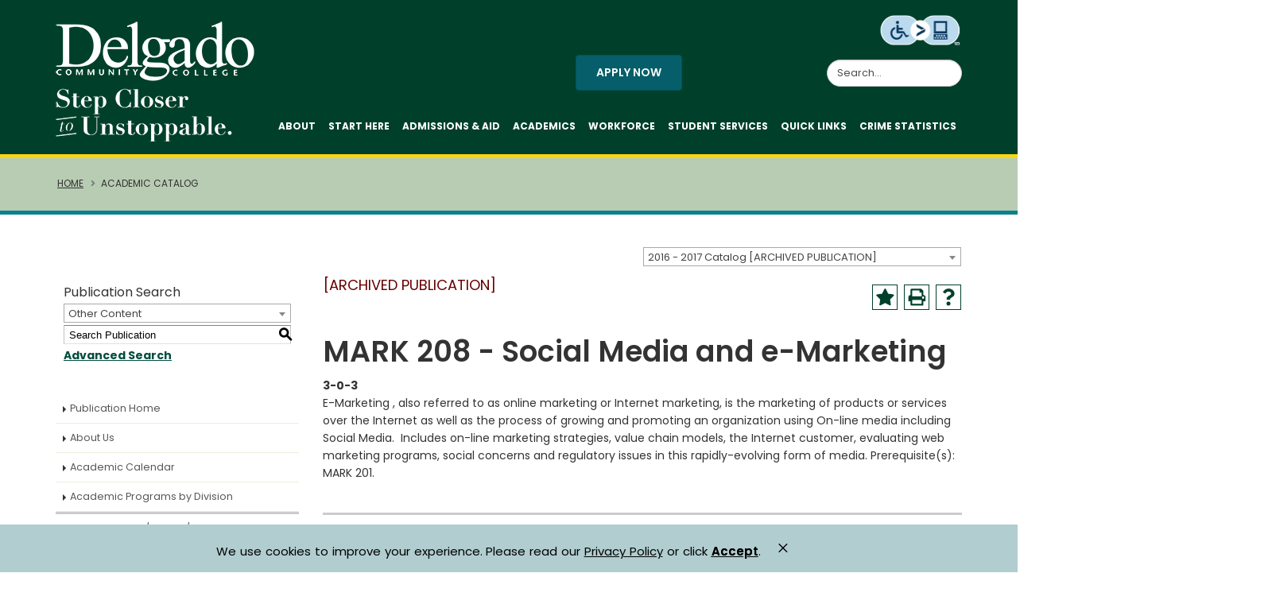

--- FILE ---
content_type: text/html; charset=UTF-8
request_url: https://catalog.dcc.edu/preview_course_nopop.php?catoid=24&coid=17328
body_size: 8783
content:
<!DOCTYPE html>
<html lang="en">
<head>
<title>MARK 208 - Social Media and e-Marketing - </title>
<meta http-equiv="Content-Type" content="text/html; charset=UTF-8">
<link rel="shortcut icon" href="//acalog-clients.s3.amazonaws.com/production/dcc/img/favicon/favicon.ico" />
<meta name="description" content="Founded in 1921, Delgado is Louisiana’s oldest and largest community college and serves students throughout a ten parish region: Orleans, Jefferson, St. Tammany, St. Charles, St. Bernard, St. John, Plaquemines, Terrebonne, Lafourche, and St. James. Our liberal arts comprehensive education provides the foundation for students with associate degrees that transfer to most Louisiana four-year universities. And, certificate programs through the Louisiana Technical College and Delgado give students fast track training for available jobs now in many growing industries including construction, shipbuilding, culinary arts, allied health, and more. Delgado’s Workforce Development and Training directly benefits area business, industry, and the community at large with training programs including certifications, customized training, and professional development courses."><link href="//acalog-clients.s3.amazonaws.com/production/dcc/css/gateway/user-styles.css" rel="stylesheet" type="text/css">
<link href="css/public_custom.php" rel="stylesheet" type="text/css">
<link href="global_styles.css?v=01252018" rel="stylesheet" type="text/css">
		<!-- Cache-busting string (deploy date) added to asset URLS -->
		<script src="js/jquery.js?v=01252018" type="text/javascript"></script>
		<script src="js/Tooltip.js?v=01252018" type="text/javascript"></script>
 		<script src="javascripts.js?v=02232018" type="text/javascript"></script>
		<script src="js/smlinks.js?v=01252018" type="text/javascript"></script>
			<script src="/js/highlight.js?v=01252018" type="text/javascript"></script>
<noscript><p><span class="error">Javascript is currently not supported, or is disabled by this browser. Please enable Javascript for full functionality.</span></p></noscript>
<script type="text/javascript">var gatewayFeatureSearchBar = true; var gatewayFeatureToolbarText = false; var gatewayFeatureBackToTopText = false;</script>
<link type="text/css" rel="stylesheet" href="//acalog-clients.s3.amazonaws.com/global/css/gateway-styles-reset.css" />
<link type="text/css" rel="stylesheet" href="//acalog-clients.s3.amazonaws.com/global/css/gateway-styles-nojs.css" id="gateway-styles-nojs" />
<link type="text/css" rel="stylesheet" href="//acalog-clients.s3.amazonaws.com/production/dcc/css/gateway/gateway-styles.css?v=6262025" />
<script type="text/javascript">document.getElementById("gateway-styles-nojs").parentNode.removeChild(document.getElementById("gateway-styles-nojs"));</script>
<script type="text/javascript" src="//ajax.googleapis.com/ajax/libs/jquery/1.8.1/jquery.min.js"></script>
<script type="text/javascript" src="//acalog-clients.s3.amazonaws.com/global/js/jquery.browser.js"></script>
<script type="text/javascript" src="//acalog-clients.s3.amazonaws.com/global/js/gateway-javascript.js"></script>
<!--[if lte IE 8]><script type="text/javascript" src="//acalog-clients.s3.amazonaws.com/global/js/select-fix.js"></script><![endif]-->
<script src="https://ajax.googleapis.com/ajax/libs/jquery/3.7.1/jquery.min.js"></script>
<script src="https://code.jquery.com/jquery-migrate-git.min.js"></script>
<link href="https://cdnjs.cloudflare.com/ajax/libs/select2/4.0.12/css/select2.min.css" rel="stylesheet" />

<!-- Begin Responsive -->
<meta name="viewport" content="width=device-width, initial-scale=1, minimum-scale=1" />
<script src="https://kit.fontawesome.com/e35e04f508.js" crossorigin="anonymous"></script>
<script src="mobile-js.js"></script>
<link href="mobile-styles.css" rel="stylesheet" type="text/css">
<!-- End Responsive -->

</head>

<body>
<!-- Skip to Navigation -->
<nav id="skip" aria-label="Skip to Main Content">
	<a href="#course_preview_title" class="skip-nav">Skip to Content</a>
</nav>
<table class="toplevel table_default">
  <tr role="banner">
    <td colspan="2" class="block_n2_and_content" id="acalog-header"><div id="acalog-client-javascript" class="acalog-custom">
<script type="text/javascript">
    // jQuery(document).ready(function($) {
    //     if ($('#gateway-page').length) {
    //         $("body").addClass("body interior");

    //         $(window).scroll(function() {
    //             if ($(this).scrollTop() > 50) {
    //                 $('html').addClass('sticky-header-active');
    //             } else {
    //                 $('html').removeClass('sticky-header-active');
    //             }
    //         });

    //         $(".fa-caret-down").click(function() {
    //             $(this).parent().toggleClass("opened");
    //         });

    //     }
    // });
</script> 
<!--
<script src="//acalog-clients.s3.amazonaws.com/production/dcc/img/gateway/ou.js" type="text/javascript"></script>
<script src="//acalog-clients.s3.amazonaws.com/production/dcc/img/gateway/modernizr.min.js" type="text/javascript"></script>
<script type="text/javascript" src="//acalog-clients.s3.amazonaws.com/production/dcc/img/gateway/script-block-01.js"></script>
<script src="//acalog-clients.s3.amazonaws.com/production/dcc/img/gateway/bootstrap.min.js" type="text/javascript"></script>
<script src="//acalog-clients.s3.amazonaws.com/production/dcc/img/gateway/theme.js" type="text/javascript"></script>
<script src="//acalog-clients.s3.amazonaws.com/production/dcc/img/gateway/direct-edit.js" type="text/javascript"></script>
<script async="" src="//acalog-clients.s3.amazonaws.com/production/dcc/img/gateway/js.js" type="text/javascript"></script> -->
</div>
<!-- End Client Javascript -->

<!-- Start Client Header -->
<div id="acalog-client-header" class="acalog-custom">
    <div class="body">
        <header id="header" class="header-narrow" data-plugin-options="{'stickyEnabled': true, 'stickyEnableOnBoxed': true, 'stickyEnableOnMobile': true, 'stickyStartAt': 88, 'stickySetTop': '0px', 'stickyChangeLogo': false}">
            <a href="#main_content" class="sr-only sr-only-focusable" id="skippy"><span class="skiplink-text button-small">Skip to content</span></a>
            <div class="header-body">
                <div class="header-container container">
                    <div class="header-row">
                        <div class="header-column">
                            <div class="header-logo">
                                <a href="https://www.dcc.edu/"><img alt="Delgado COMMUNITY COLLEGE Step Closer to unstoppable logo" src="//acalog-clients.s3.amazonaws.com/production/dcc/img/gateway/step-closer-header.png" width="250"><span class="sr-only">‌</span></a>
                            </div>
                        </div>
                        <div class="header-column">
                            <div class="header-row">
                                <div class="header_button">
                                    <a href="https://www.dcc.edu/discover/default.aspx" class="btn btn-primary custom-btn-style-1 font-weight-semibold text-uppercase mt-sm">Apply Now</a>
                                </div>
                                <div class="essentialAT">
                                    <a href="https://tinyurl.com/yk5lnxa5" target="_blank"><img src="//acalog-clients.s3.amazonaws.com/production/dcc/img/gateway/ea_icon.png" alt="Level Access website accessibility icon."></a>
                                </div>
                                <div class="header-search hidden-xs">
                                    <form id="searchForm" action="https://www.dcc.edu/search" method="get" role="search" name="searchForm">
                                        <div class="input-group">
                                            <label class="search-label sr-only" for="searchbox">Search the Site</label><input type="text" id="searchbox" class="form-control" title="searchbox" name="q" placeholder="Search..."><span class="input-group-btn"><button class="btn btn-default" type="submit"><span class="input-group-btn"><span class="fa fa-search">‌</span><span class="sr-only">Search</span></span></button></span>
                                        </div>
                                    </form>
                                </div>
                                <div class="header-nav pt-xs">
                                    <button class="btn header-btn-collapse-nav" data-toggle="collapse" data-target=".header-nav-main" aria-expanded="false"><span class="fa fa-bars" aria-hidden="false">‌</span><span class="sr-only">Mobile Navigation</span></button>
                                    <div class="header-nav-main header-nav-main-effect-1 header-nav-main-sub-effect-1 collapse m-none">
                                        <nav>
                                            <div class="header-search visible-xs">
                                                <form id="searchForm-mobile" action="/search" method="get" role="search" name="searchForm-mobile">
                                                    <div class="input-group">
                                                        <label for="SearchMobile" class="search-label sr-only">Search the Site</label><input type="text" name="q" id="SearchMobile" class="form-control" title="SearchMobile" placeholder="Search..."><span class="input-group-btn"><button class="btn btn-default" type="submit"><span class="input-group-btn"><span class="fa fa-search">‌</span><span class="sr-only">Search</span></span></button></span>
                                                    </div>
                                                </form>
                                            </div>
                                            <ul id="mainNav" class="nav nav-pills">
                                                <li class="dropdown dropdown-full-color dropdown-primary dropdown-full-color dropdown-primary">
                                                    <a href="https://www.dcc.edu/about/default.aspx">About</a>
                                                </li>
                                                <li class="dropdown dropdown-full-color dropdown-primary dropdown-full-color dropdown-primary">
                                                    <a href="https://www.dcc.edu/future-students/default.aspx">Start Here</a>
                                                </li>
                                                <li class="dropdown dropdown-full-color dropdown-primary dropdown-full-color dropdown-primary">
                                                    <a href="https://www.dcc.edu/admissions/default.aspx">Admissions & Aid</a>
                                                </li>
                                                <li class="dropdown dropdown-full-color dropdown-primary dropdown-full-color dropdown-primary">
                                                    <a href="https://www.dcc.edu/academics/default.aspx">Academics</a>
                                                </li>
                                                <li class="dropdown dropdown-full-color dropdown-primary dropdown-full-color dropdown-primary">
                                                    <a href="https://www.dcc.edu/workforce-development/default.aspx">Workforce</a>
                                                </li>
                                                <li class="dropdown dropdown-full-color dropdown-primary dropdown-full-color dropdown-primary">
                                                    <a href="https://www.dcc.edu/student-services/default.aspx">Student Services</a>
                                                </li>
                                                <li class="dropdown dropdown-full-color dropdown-primary dropdown-full-color dropdown-primary">
                                                    <a href="https://www.dcc.edu/about/useful-links.aspx">Quick Links</a>
                                                </li>
                                                <li class="dropdown dropdown-full-color dropdown-primary dropdown-full-color dropdown-primary">
                                                    <a href="https://www.dcc.edu/administration/offices/police/clery-act.aspx">Crime Statistics</a>
                                                </li>
                                            </ul>
                                            <div class="header_button_mobile">
                                                <a href="https://www.dcc.edu/discover/default.aspx" class="btn btn-primary custom-btn-style-1 font-weight-semibold text-uppercase mt-sm">Apply Now</a>
                                            </div>
                                        </nav>
                                    </div>
                                </div>
                            </div>
                        </div>
                    </div>
                </div>
            </div>
        </header>
        <div id="main_content" class="main" role="main">
            <section class="page-header background-color-secondary custom-text-color-white">
                <div class="container">
                    <div class="row">
                        <nav class="col-md-12" aria-label="Breadcrumb">
                            <ul class="breadcrumb">
                                <li>
                                    <a href="https://www.dcc.edu/default.aspx">Home</a>
                                </li>
                                <li class="current" aria-current="true">Academic Catalog
                                </li>
                            </ul>
                        </nav>
                    </div>
                </div>
            </section>
        </div>
    </div>
<script src="//acalog-clients.s3.amazonaws.com/production/dcc/img/gateway/jquery.min_1.js"></script>
<script src="//acalog-clients.s3.amazonaws.com/production/dcc/img/gateway/jquery.appear.min.js"></script>
<script src="//acalog-clients.s3.amazonaws.com/production/dcc/img/gateway/jquery.easing.min.js"></script>
<script src="//acalog-clients.s3.amazonaws.com/production/dcc/img/gateway/jquery-cookie.min.js"></script>
<script src="//acalog-clients.s3.amazonaws.com/production/dcc/img/gateway/bootstrap.min.js"></script>
<script src="//acalog-clients.s3.amazonaws.com/production/dcc/img/gateway/common.min.js"></script>
<script src="//acalog-clients.s3.amazonaws.com/production/dcc/img/gateway/jquery.validation.min.js"></script>
<script src="//acalog-clients.s3.amazonaws.com/production/dcc/img/gateway/jquery.easy-pie-chart.min.js"></script>
<script src="//acalog-clients.s3.amazonaws.com/production/dcc/img/gateway/jquery.gmap.min.js"></script>
<script src="//acalog-clients.s3.amazonaws.com/production/dcc/img/gateway/jquery.lazyload.min.js"></script>
<script src="//acalog-clients.s3.amazonaws.com/production/dcc/img/gateway/jquery.isotope.min.js"></script>
<script src="//acalog-clients.s3.amazonaws.com/production/dcc/img/gateway/owl.carousel.min.js"></script>
<script src="//acalog-clients.s3.amazonaws.com/production/dcc/img/gateway/jquery.magnific-popup.min.js"></script>
<script src="//acalog-clients.s3.amazonaws.com/production/dcc/img/gateway/vide.min.js"></script>
<script src="//acalog-clients.s3.amazonaws.com/production/dcc/img/gateway/jquery.countdown.min.js"></script>
<script src="//acalog-clients.s3.amazonaws.com/production/dcc/img/gateway/theme.js"></script>
<script src="//acalog-clients.s3.amazonaws.com/production/dcc/img/gateway/jquery.themepunch.tools.min.js"></script>
<script src="//acalog-clients.s3.amazonaws.com/production/dcc/img/gateway/jquery.themepunch.revolution.min.js"></script>
<script src="//acalog-clients.s3.amazonaws.com/production/dcc/img/gateway/layout1.js"></script>
<script src="//acalog-clients.s3.amazonaws.com/production/dcc/img/gateway/theme.init.js"></script>
<script src="https://ajax.googleapis.com/ajax/libs/jquery/2.1.4/jquery.min.js"></script>
<script type="text/javascript">
    function googleTranslateElementInit() {
        new google.translate.TranslateElement({ pageLanguage: 'en' }, 'google_translate_element');
    }</script>
<script type="text/javascript" src="//acalog-clients.s3.amazonaws.com/production/dcc/img/gateway/element.js"></script>
</div>
<!-- End Client Header -->

<!-- Start Client Footer -->
<div id="acalog-client-footer" class="acalog-custom">
    <div class="body">
        <footer id="footer" class="m-none">
            <div class="container">
                <div class="row">
                    <div class="col-md-12 social-media">
                        <ul>
                            <li>
                                <a title="Facebook" href="https://www.facebook.com/delgadocommunitycollege/" target="_blank"><span class="fa fa-facebook" aria-hidden="false"><span class="sr-only">Facebook</span></span></a>
                            </li>
                            <li>
                                <a title="Twitter" href="https://twitter.com/delgadocc" target="_blank"><span class="fa fa-twitter" aria-hidden="false"><span class="sr-only">Twitter</span></span></a>
                            </li>
                            <li>
                                <a title="Instagram" href="https://www.instagram.com/delgadonola/" target="_blank"><span class="fa fa-instagram" aria-hidden="false"><span class="sr-only">Instagram</span></span></a>
                            </li>
                            <li>
                                <a title="LinkedIn" href="https://www.linkedin.com/school/delgado-community-college/" target="_blank"><span class="fa fa-linkedin" aria-hidden="false"><span class="sr-only">LinkedIn</span></span></a>
                            </li>
                            <li>
                                <a title="YouTube" href="https://www.youtube.com/user/DelgadoCommCollege" target="_blank"><span class="fa fa-youtube" aria-hidden="false"><span class="sr-only">YouTube</span></span></a>
                            </li>
                        </ul>
                    </div>
                </div>
                <div class="row">
                    <div class="col-md-3">
                        <div class="mb-xlg">
                            <img alt="step closer to unstoppable text with logo" width="200" src="//acalog-clients.s3.amazonaws.com/production/dcc/img/gateway/step-closer-footer.png">
                        </div>
                        <p xmlns:ouc="http://omniupdate.com/XSL/Variables">
                            Delgado Community College<br>
                            615 City Park Avenue<br>
                            New Orleans, LA 70119<br>
                            Phone: 504-671-5000
                        </p>
                        <div id="google_translate_element"></div>
                    </div>
                    <div class="col-md-3">
                        <div class="mb-xlg">
                            Quick Links
                        </div>
                        <ul class="footer-links">
                            <li>
                                <a class="acalog" href="https://www.dcc.edu/_resources/includes/x" data-acalog-data="pages" data-acalog-link-text="Academic Calendar" data-acalog-catalog-type="Catalog" data-acalog-page-name="Academic Calendar">Academic Calendar</a>
                            </li>
                            <li>
                                <a href="https://www.dcc.edu/administration/offices/police/default.aspx">Campus Police</a>
                            </li>
                            <li>
                                <a href="https://www.dcc.edu/administration/offices/police/clery-act.aspx">Campus Crime Statistics</a>
                            </li>
                            <li>
                                <a href="https://www.dcc.edu/administration/offices/human-resources/careers/default.aspx">Careers at Delgado</a>
                            </li>
                            <li>
                                <a title="College Directory" href="https://www.dcc.edu/directory/default.aspx">College Directory</a>
                            </li>
                            <li>
                                <a title="Contact Delgado" href="https://www.dcc.edu/about/contact.aspx">Contact Delgado</a>
                            </li>
                            <li>
                                <a title="Disclaimers" href="https://www.dcc.edu/about/disclaimers.aspx">Disclaimers</a>
                            </li>
                            <li>
                                <a href="http://dolphinradio.org/">Dolphin Radio</a>
                            </li>
                            <li>
                                <a title="Emergency Preparedness" href="https://www.dcc.edu/administration/offices/facilities/safety-risk-management/emergency-preparedness.aspx">Emergency Preparedness</a>
                            </li>
                            <li>
                                <a title="Library" href="http://dcc.libguides.com/library">Library</a>
                            </li>
                            <li>
                                <a title="Policies" href="https://www.dcc.edu/administration/policies/default.aspx">Policies</a>
                            </li>
                            <li>
                                <a href="https://www.dcc.edu/about/disclaimers.aspx">Public Notification</a>
                            </li>
                            <li>
                                <a title="SACSCOC Accreditation" href="https://www.dcc.edu/about/accreditation.aspx">SACSCOC Accreditation</a>
                            </li>
                            <li>
                                <a title="Title IX" href="https://www.dcc.edu/title-ix/default.aspx">Title IX</a>
                            </li>
                        </ul>
                    </div>
                    <div class="col-md-3">
                        <div class="contact-details">
                            <div class="mb-xlg">
                                Visitor Guides
                            </div>
                            <ul class="footer-links">
                                <li>
                                    <a title="Future Students" href="https://www.dcc.edu/future-students/default.aspx">Future Students</a>
                                </li>
                                <li>
                                    <a title="Current Students" href="https://www.dcc.edu/current-students/default.aspx">Current Students</a>
                                </li>
                                <li>
                                    <a title="Alumni" href="https://www.dcc.edu/alumni-giving/default.aspx">Former Students/Alumni</a>
                                </li>
                                <li>
                                    <a href="https://delgadoathletics.com/" target="_blank" rel="noopener">Athletics</a>
                                </li>
                                <li>
                                    <a title="Faculty and Staff" href="https://www.dcc.edu/faculty-staff/default.aspx">Faculty and Staff</a>
                                </li>
                                <li>
                                    <a title="Veterans" href="https://www.dcc.edu/admissions/military_personnel.aspx">Veterans</a>
                                </li>
                                <li>
                                    <a title="Adult Learners" href="https://www.dcc.edu/admissions/adult-learner/default.aspx">Adult Learners</a>
                                </li>
                                <li>
                                    <a href="https://www.dcc.edu/student-services/registrar/registration-information/start-right.aspx">How to Start the Semester Right</a>
                                </li>
                            </ul>
                        </div>
                    </div>
                    <div class="col-md-3">
                        <div class="mb-xlg">
                            Online Services
                        </div>
                        <ul class="footer-links">
                            <li>
                                <a title="Delgado Email Login" href="http://outlook.com/dcc.edu">Email Login</a>
                            </li>
                            <li>
                                <a href="https://my.lctcs.edu/">LoLA Login</a>
                            </li>
                            <li>
                                <a title="Canvas Login" href="https://dcc.instructure.com/login/ldap">Canvas Login</a>
                            </li>
                            <li>
                                <a href="https://reg-prod.ec.lctcs.edu/StudentRegistrationSsb/ssb/term/termSelection?mode=search&amp;mepCode=DCC" target="_blank" rel="noopener">Course Schedule</a>
                            </li>
                            <li>
                                <a title="Application for Admission" href="https://app.lctcs.edu/Home/Home/Index?College=DCC">Application for Admission</a>
                            </li>
                            <li>
                                <a title="Event Reservations" href="https://www.dcc.edu/student-life/center/default.aspx">Event Reservations</a>
                            </li>
                            <li>
                                <a title="Parking Permit Portal" href="https://www.dcc.edu/administration/offices/police/parking/default.aspx">Parking Permit Portal</a>
                            </li>
                            <li>
                                <a title="OIT Helpdesk" href="https://www.dcc.edu/administration/offices/information-technology/services.aspx">OIT Helpdesk</a>
                            </li>
                            <li>
                                <a href="https://www.dcc.edu/web-accessibility/contact-webmaster.aspx">Contact the Webmaster</a>
                            </li>
                            <li>
                                <a href="https://www.dcc.edu/about/website-privacy-policy.aspx">Website Privacy Policy</a>
                            </li>
                            <li>
                                <a title="Web Accessibility" href="https://www.dcc.edu/web-accessibility/default.aspx">Web Accessibility</a>
                            </li>
                        </ul>
                    </div>
                </div>
            </div>
            <div class="be-ix-link-block"></div>
            <div class="footer-copyright pt-md pb-md">
                <div class="container">
                    <div class="row">
                        <div class="col-md-12 center m-none">
                            <p>
                                Member of the&#160;<a title="Louisiana Community and Technical College System." href="https://www.lctcs.edu/" style="font-weight: bold; text-decoration: underline;">Louisiana Community and Technical College System</a>&#160;<span id="directedit">©</span> Copyright <span id="footer-current-year">‌</span>. All Rights Reserved.
                            </p>
                        </div>
                    </div>
                </div>
            </div>
        </footer>
    </div>
</div>
<!-- End Client Footer --></td>
  </tr>
  <tr class="acalog-block-n1" role="navigation" aria-label="Get Print-friendly Page">
    <td class="block_n1_left">&#160;&#160;&#160;</td>
    <td class="block_n1_right"><span class="n1_header">Delgado Community College</span></td>
  </tr>
  <tr role="main">
	<td class="block_border_left">&#160;&#160;&#160;</td>
    <td class="block_n2_and_content">
	<table class="block_n2_and_content table_default">
   		<tr>
			<!-- Begin N3 -->
					<td class="block_date_outer_left small_date_pad">&#160;</td>
		<td class="block_date_inner medium_date_pad">
			<span class="date">&#160;
				Jan 21, 2026			</span>
		</td>
		<td class="block_date_outer_right small_date_pad">&#160;</td>
		<td class="block_n2_and_content">
	<table class="table_default">
		<tr>
			<td class="block_n3_off block_n3_left">
				<span class="n3_header"><span id="acalog-catalog-name" class="no_display">2016 - 2017 Catalog</span>&#160;</span>
			</td>
			<td class="block_n3_off block_n3_right float_right">
										<form name="select_catalog" method="post" action="/index.php">
											<table class="default_no_width">
						<tr>
							<td>
																	<div id="catalog_select_parent">
										<label for="select_catalog" class="sr-only" id="catalog_label">Select a Publication</label>
										<select name="catalog" aria-labelledby="catalog_label" title="Select a Publication">														<option value="60" >2025-2026 Catalog</option>
																												<option value="63" >2026 Spring Student Handbook [ARCHIVED PUBLICATION]</option>
																												<option value="62" >2025 Fall Student Handbook</option>
																												<option value="61" >2025 Summer Student Handbook [ARCHIVED PUBLICATION]</option>
																												<option value="59" >2025 Spring Student Handbook [ARCHIVED PUBLICATION]</option>
																												<option value="58" >2024 Fall Student Handbook [ARCHIVED PUBLICATION]</option>
																												<option value="56" >2024-2025 Catalog [ARCHIVED PUBLICATION]</option>
																												<option value="57" >2024 Summer Student Handbook [ARCHIVED PUBLICATION]</option>
																												<option value="55" >2024 Spring Student Handbook [ARCHIVED PUBLICATION]</option>
																												<option value="52" >2023 - 2024 Catalog [ARCHIVED PUBLICATION]</option>
																												<option value="54" >2023 Fall Student Handbook [ARCHIVED PUBLICATION]</option>
																												<option value="48" >2022 - 2023 Catalog [ARCHIVED PUBLICATION]</option>
																												<option value="53" >2023 Summer Student Handbook [ARCHIVED PUBLICATION]</option>
																												<option value="51" >2023 Spring Student Handbook [ARCHIVED PUBLICATION]</option>
																												<option value="50" >2022 Fall Student Handbook [ARCHIVED PUBLICATION]</option>
																												<option value="49" >2022 Summer Student Handbook [ARCHIVED PUBLICATION]</option>
																												<option value="47" >2022 Spring Student Handbook [ARCHIVED PUBLICATION]</option>
																												<option value="46" >2021 Fall Student Handbook [ARCHIVED PUBLICATION]</option>
																												<option value="44" >2021 - 2022 Catalog [ARCHIVED PUBLICATION]</option>
																												<option value="45" >2021 Summer Student Handbook [ARCHIVED PUBLICATION]</option>
																												<option value="43" >2021 Spring Student Handbook [ARCHIVED PUBLICATION]</option>
																												<option value="42" >2020 Fall Student Handbook [ARCHIVED PUBLICATION]</option>
																												<option value="35" >2019 - 2020 Catalog [ARCHIVED PUBLICATION]</option>
																												<option value="40" >2020 - 2021 Catalog [ARCHIVED PUBLICATION]</option>
																												<option value="41" >2020 Summer Student Handbook [ARCHIVED PUBLICATION]</option>
																												<option value="39" >2020 Spring Student Handbook [ARCHIVED PUBLICATION]</option>
																												<option value="38" >2019 Fall Student Handbook [ARCHIVED PUBLICATION]</option>
																												<option value="37" >2019 Summer Student Handbook [ARCHIVED PUBLICATION]</option>
																												<option value="36" >2019 Spring Student Handbook [ARCHIVED PUBLICATION]</option>
																												<option value="34" >2018 Fall Student Handbook [ARCHIVED PUBLICATION]</option>
																												<option value="32" >2018 - 2019 Catalog [ARCHIVED PUBLICATION]</option>
																												<option value="33" >2018 Summer Student Handbook [ARCHIVED PUBLICATION]</option>
																												<option value="31" >2018 Spring Student Handbook [ARCHIVED PUBLICATION]</option>
																												<option value="30" >2017 Fall Student Handbook [ARCHIVED PUBLICATION]</option>
																												<option value="28" >2017 - 2018 Catalog [ARCHIVED PUBLICATION]</option>
																												<option value="29" >2017 Summer Student Handbook [ARCHIVED PUBLICATION]</option>
																												<option value="27" >2017 Spring Student Handbook [ARCHIVED PUBLICATION]</option>
																												<option value="26" >2016 Fall Student Handbook [ARCHIVED PUBLICATION]</option>
																												<option value="24" selected>2016 - 2017 Catalog [ARCHIVED PUBLICATION]</option>
																												<option value="25" >2016 Summer Student Handbook [ARCHIVED PUBLICATION]</option>
																												<option value="23" >2016 Spring Student Handbook [ARCHIVED PUBLICATION]</option>
																												<option value="22" >2015 Fall Student Handbook [ARCHIVED PUBLICATION]</option>
																												<option value="19" >2015 - 2016 Catalog [ARCHIVED PUBLICATION]</option>
																												<option value="20" >2015 Summer Student Handbook [ARCHIVED PUBLICATION]</option>
																												<option value="18" >2015 Spring Student Handbook [ARCHIVED PUBLICATION]</option>
																												<option value="17" >2014 Fall Student Handbook [ARCHIVED PUBLICATION]</option>
																												<option value="15" >2014 - 2015 Catalog [ARCHIVED PUBLICATION]</option>
																												<option value="16" >2014 Summer Student Handbook [ARCHIVED PUBLICATION]</option>
																												<option value="14" >2014 Spring Student Handbook [ARCHIVED PUBLICATION]</option>
																												<option value="12" >2013 Fall Student Handbook [ARCHIVED PUBLICATION]</option>
																												<option value="13" >2013 - 2014 Catalog [ARCHIVED PUBLICATION]</option>
																												<option value="11" >2013 Summer Student Handbook [ARCHIVED PUBLICATION]</option>
																												<option value="9" >2013 Spring Student Handbook [ARCHIVED PUBLICATION]</option>
																												<option value="6" >2012 - 2013 Catalog [ARCHIVED PUBLICATION]</option>
																												<option value="8" >2012 Summer/Fall - Student Handbook [ARCHIVED PUBLICATION]</option>
																												<option value="7" >2012 Spring - Student Handbook [ARCHIVED PUBLICATION]</option>
																												<option value="5" >2011-2012 Catalog [ARCHIVED PUBLICATION]</option>
																												<option value="4" >2010 - 2011 Catalog (Amended) [ARCHIVED PUBLICATION]</option>
																												<option value="2" >2010 - 2011 Catalog [ARCHIVED PUBLICATION]</option>
																								</select>
									</div>
							</td>
							<td>&#160;&#160;
																		<input type="submit" title="Select a Publication" name="sel_cat_submit" value="GO">
																		&#160;
															</td>
						</tr>
					</table>
				</form>
			</td>
		</tr>
	</table>
</td>
<!-- End N3. -->
		</tr>
	     <tr>
			<!-- N2 goes here. -->
		  	<td class="block_n2" colspan="3" id="acalog-nav">
  <table class="block_n2_content links_table">
	<tr>
		<td role="search" aria-labelledby="n2_search_header" class="block_n2_search
			">
		<form name="n2_search" method="get" action="/search_advanced.php" onSubmit="return validateSearchOptions()">
		<fieldset id="global-search-fieldset">
			<legend>Global Search</legend>
		  <input type="hidden" title="Cur Cat OID" name="cur_cat_oid" value="24">
		  <input type="hidden" title="Search Database" name="search_database" value="Search">
		  <input type="hidden" title="Search" name="search_db" value="Search">
		  <input type="hidden" title="cpage" name="cpage" value="1">
		  <input type="hidden" title="ecpage" name="ecpage" value="1">
		  <input type="hidden" title="ppage" name="ppage" value="1">
		  <input type="hidden" title="spage" name="spage" value="1">
		  <input type="hidden" title="tpage" name="tpage" value="1">
			<span class="n2_search_header" id="n2_search_header">Publication Search</span>			<br>
			<span class="show">
				<label for="location" class="no_display">Choose Search Location</label>
				<div id="location_select_parent">
					
					<script>
						function reloadLocations() {
							var locations_in_use = 0; 
							var chosen_locations_div = document.getElementById('chosen_locations_div');
							var category = document.getElementById('location').value;
							if((category === '1' || category === '3' || category === '33') && (locations_in_use !== 0)){
								chosen_locations_div.classList.remove("disabled");
							} else {
								chosen_locations_div.classList.add("disabled");
							}
						};
					</script>

					<select name="location" id="location" title="Choose Search Location" onChange="reloadLocations();">
						<option value="-1">Select an option</option>
														<option value="3">Courses</option>
																<option value="1">Programs</option>
																<option value="28">Hierarchy Items</option>
																<option value="30" selected>Other Content</option>
																<option value="33">Entire Publication</option>
													</select>
				</div>
				<br>
			</span>


			<span>
				                <div id="chosen_locations_div" class=disabled >
					
                </div>					

			</span>
			<span class="show">
				<label for="keyword" class="no_display">Search Keyword Field</label><input type="text" title="Search Keyword Field, required" name="filter[keyword]" value="Enter Keyword  " size="15" maxlength="150" id="keyword" onFocus="if (this.value == 'Enter Keyword  ') { this.value=''; }" class="n2_form_words" aria-required="true" required>
				<input type="submit" title="GO" value="GO"><br>
			</span>
			<span class="no_display"><br />
				<input type="checkbox" title="Exact Match" name="filter[exact_match]" value="1"  id="exact_match_n2"> 
				<label for="exact_match_n2" class="n2_search">Whole Word/Phrase</label>
				<br />
			</span>
		  	<span class="n2_search">
				<a href="/search_advanced.php?catoid=24" class="navbar">
					Advanced Search				</a>
			</span>
			<br>
		</fieldset>
	</form>
		</td>
	</tr>
	<tr>
	  <td>
		<hr class="navbar">
	  </td>
	</tr>
	<tr>
	  <td class="nowrap">

		<!-- Begin Responsive -->
				<div class="mobile-menu-toggle" tabindex=0>Catalog Navigation</div>
				<!-- End Responsive -->
		
		<table class="block_n2_links links_table">
		  <tr>
			<td id="acalog-navigation">
			  <div class="n2_links">&#160;&#160;<a href="/index.php?catoid=24" class="navbar">Publication Home</a></div>
				<div class="n2_links">&#160;&#160;<a href="/content.php?catoid=24&navoid=3085" class="navbar">About Us</a>			</div>
							<div class="n2_links">&#160;&#160;<a href="/content.php?catoid=24&navoid=3125" class="navbar">Academic Calendar</a>			</div>
							<div class="n2_links">&#160;&#160;<a href="/content.php?catoid=24&navoid=3218" class="navbar">Academic Programs by Division</a>			</div>
			<hr class="navbar">			</div>
							<div class="n2_links">&#160;&#160;<a href="/content.php?catoid=24&navoid=3086" class="navbar">Administrators/Faculty/Staff</a>			</div>
			<hr class="navbar">			</div>
							<div class="n2_links">&#160;&#160;<a href="/content.php?catoid=24&navoid=3092" class="navbar">Admissions</a>			</div>
							<div class="n2_links">&#160;&#160;<a href="/content.php?catoid=24&navoid=3090" class="navbar">Financial Information</a>			</div>
							<div class="n2_links">&#160;&#160;<a href="/content.php?catoid=24&navoid=3156" class="navbar">Financial Aid</a>			</div>
							<div class="n2_links">&#160;&#160;<a href="/content.php?catoid=24&navoid=3089" class="navbar">Academic Policies and Procedures</a>			</div>
							<div class="n2_links">&#160;&#160;<a href="/content.php?catoid=24&navoid=3119" class="navbar">General Policies and Procedures</a>			</div>
			<hr class="navbar">			</div>
							<div class="n2_links">&#160;&#160;<a href="/content.php?catoid=24&navoid=3088" class="navbar">Instructional and Support Services</a>			</div>
							<div class="n2_links">&#160;&#160;<a href="/content.php?catoid=24&navoid=3087" class="navbar">Student Life</a>			</div>
			<hr class="navbar">			</div>
							<div class="n2_links">&#160;&#160;<a href="/content.php?catoid=24&navoid=3084" class="navbar">General Requirements for Degrees, Certificates, and Diplomas</a>			</div>
							<div class="n2_links">&#160;&#160;<a href="/content.php?catoid=24&navoid=3083" class="navbar">General Education Characteristics</a>			</div>
							<div class="n2_links">&#160;&#160;<a href="/content.php?catoid=24&navoid=3127" class="navbar">General Education Requirements</a>			</div>
			<hr class="navbar">			</div>
							<div class="n2_links">&#160;&#160;<a href="/content.php?catoid=24&navoid=3091" class="navbar">Programs of Study</a>			</div>
							<div class="n2_links">&#160;&#160;<a href="/content.php?catoid=24&navoid=3069" class="navbar">Courses</a>			</div>
			<hr class="navbar">			</div>
							<div class="n2_links">&#160;&#160;<a href="/content.php?catoid=24&navoid=3081" class="navbar">Course Prefix/Credit Hour Keys</a>			</div>
							<div class="n2_links">&#160;&#160;<a href="/content.php?catoid=24&navoid=3600" class="navbar">Career Pathway Programs</a>			</div>
						</td>
		  </tr>
		</table>
	  </td>
	</tr>
	<tr>
	  <td>
		<hr class="navbar">
	  </td>
	</tr>
	<tr>
	  <td class="block_n2_tools">
		  <div class="n2_links"> &#160;&#160;<a href="/portfolio_nopop.php?catoid=24" class="navbar"><span class="acalog_term_backpack">My Portfolio</span></a></div>
	  </td>
	</tr>
	<tr>
	  <td>
		<hr class="navbar">
	  </td>
	</tr>
  </table>
		</td>
<!-- End of N2 -->
          <td class="block_content_outer">
            <table class="table_default">
              <tr>
                <td class="block_content" colspan="2">
                  <table class="table_default">
                    <tr>
                      <td>
                      						<div class="help_block"><a href="help.php?catoid=24" onClick="acalogPopup('help.php?catoid=24', 'help', 770, 530, 'yes');return false;" accesskey="h" target="_blank" class="help acalog-highlight-ignore"><strong>HELP</strong></a></div>
						<span class="acalog_archived_catalog"><span class="acalog_catalog_name">2016 - 2017 Catalog</span></span> <span class="n1_archived acalog-highlight-ignore">[ARCHIVED PUBLICATION]</span><br> <br>
					<div style="float: right"><a rel="nofollow" href="/preview_course_nopop.php?catoid=24&amp;coid=17328&amp;print" onclick="acalogPopup('/preview_course_nopop.php?catoid=24&amp;coid=17328&amp;print', 'print_preview', 770, 530, 'yes');return false;" target="_blank"  class="print_link acalog-highlight-ignore" alt="Text Version" title="Print-Friendly Page (opens a new window)"><span class="sr-only">Print-Friendly Page (opens a new window)</span></a></div><div class='acalog-social-media-links float_right'> </div>
			
				<a onClick="acalogPopup('portfolio.php?catoid=24&add=1&coid=17328#', 'portfolio', 770, 530, 'yes');return false;" target="_blank" class="portfolio_link acalog-highlight-ignore acalog-icon" href="javascript:void(0);" title="Add to Portfolio (opens a new window)"><span class="sr-only">Add to Portfolio (opens a new window)</span></a>
			                      </td>
                    </tr>
                  </table>
                  <p><h1 id='course_preview_title'>MARK 208 - Social Media and e-Marketing</h1><strong>3-0-3</strong><br>E-Marketing , also referred to as online marketing or Internet marketing, is the marketing of products or services over the Internet as well as the process of growing and promoting an organization using On-line media including Social Media.  Includes on-line marketing strategies, value chain models, the Internet customer, evaluating web marketing programs, social concerns and regulatory issues in this rapidly-evolving form of media. Prerequisite(s): MARK 201.    </p>
				  <br><hr><div style="float: right">&#160;<a href="javascript:void(0);" class="acalog_top_link acalog-highlight-ignore">Back to Top</a> | <a rel="nofollow" href="/preview_course_nopop.php?catoid=24&amp;coid=17328&amp;print" onclick="acalogPopup('/preview_course_nopop.php?catoid=24&amp;coid=17328&amp;print', 'print_preview', 770, 530, 'yes');return false;" target="_blank"  class="print_link acalog-highlight-ignore" alt="Text Version" title="Print-Friendly Page (opens a new window)"><span class="sr-only">Print-Friendly Page (opens a new window)</span></a></div><div class='acalog-social-media-links float_right'> </div>
			
				<a onClick="acalogPopup('portfolio.php?catoid=24&add=1&coid=17328#', 'portfolio', 770, 530, 'yes');return false;" target="_blank" class="portfolio_link acalog-highlight-ignore acalog-icon" href="javascript:void(0);" title="Add to Portfolio (opens a new window)"><span class="sr-only">Add to Portfolio (opens a new window)</span></a>
			                  </td>
              </tr>
            </table>
            </td>
        </tr>
      </table>
    </td>
  </tr>
  <tr role="contentinfo" aria-label="Footer with copyright and information links">
	<td class="block_footer_lb">&#160;&#160;&#160;</td>
	<td class="block_footer_rb">
<div class="nobr">All <a href="/misc/catalog_list.php?catoid=24" class="footer" >publications</a> &#169; 2026 Delgado Community College.</div> <div class="nobr">Powered by <a href="http://www.moderncampus.com" target="_blank" class="footer">Modern Campus Catalog™</a>.</div>

<script src=//cdn.bc0a.com/autopilot/f00000000253789/autopilot_sdk.js></script>
<script> window.dataLayer = window.dataLayer || []; function gtag(){dataLayer.push(arguments);} gtag('js', new Date()); gtag('config', 'G-NX1679M72Z'); </script>
</td>
  </tr>
</table>
<script src="https://cdnjs.cloudflare.com/ajax/libs/select2/4.0.12/js/select2.full.min.js"></script>

--- FILE ---
content_type: text/css
request_url: https://acalog-clients.s3.amazonaws.com/production/dcc/css/gateway/gateway-styles.css?v=6262025
body_size: 24670
content:
@import url("client-styles.min.css");
@import url('https://fonts.googleapis.com/css?family=Poppins:200,300,400,500,600,700,800');
#gateway-popup .gateway-toolbar,
#gateway-page .gateway-toolbar {
  display: flex;
  height: auto;
  margin: 15px 0 0 10px;
  padding: 0;
  flex-direction: row;
  align-items: center;
}
#gateway-popup .gateway-toolbar.gateway-mini-toolbar>div,
#gateway-page .gateway-toolbar.gateway-mini-toolbar>div {
  background-color: #fff !important;
  border: 1px solid #00402a !important;
  border-radius: 0;
  height: 28px;
  width: 28px;
}
#gateway-popup .gateway-toolbar.gateway-mini-toolbar>div a,
#gateway-popup .gateway-toolbar.gateway-mini-toolbar>div button,
#gateway-page .gateway-toolbar.gateway-mini-toolbar>div a,
#gateway-page .gateway-toolbar.gateway-mini-toolbar>div button {
  display: flex !important;
  align-items: center;
  justify-content: center;
  width: 100% !important;
  height: 100% !important;
  color: #00402a !important;
  font-size: 20px !important;
  transition: all 0.2s ease-in-out;
  -webkit-text-stroke: 0.7px #FFFFFF;
}
#gateway-popup .gateway-toolbar.gateway-mini-toolbar>div:hover,
#gateway-page .gateway-toolbar.gateway-mini-toolbar>div:hover {
  background-color: #00402a !important;
}
#gateway-popup .gateway-toolbar.gateway-mini-toolbar>div a:hover,
#gateway-popup .gateway-toolbar.gateway-mini-toolbar>div button:hover,
#gateway-page .gateway-toolbar.gateway-mini-toolbar>div a:hover,
#gateway-page .gateway-toolbar.gateway-mini-toolbar>div button:hover {
  color: #FFFFFF !important;
  -webkit-text-stroke: 0.7px #00402a;
}
#gateway-popup .gateway-toolbar.gateway-mini-toolbar .gateway-toolbar-misc,
#gateway-page .gateway-toolbar.gateway-mini-toolbar .gateway-toolbar-misc {
  display: none !important;
}
#gateway-popup .gateway-toolbar>div,
#gateway-page .gateway-toolbar>div {
  display: inline-flex !important;
  align-items: center;
  justify-content: center;
  appearance: none;
  border-radius: 0;
  height: 32px;
  width: 32px;
  padding: 0;
  margin-right: 5px;
  transform: perspective(1px) translateZ(0);
  transition: all 0.2s ease-in-out;
}
#gateway-popup .gateway-toolbar>div:last-child,
#gateway-page .gateway-toolbar>div:last-child {
  margin-right: 0;
}
#gateway-popup .gateway-toolbar>div a,
#gateway-popup .gateway-toolbar>div button,
#gateway-page .gateway-toolbar>div a,
#gateway-page .gateway-toolbar>div button {
  display: flex !important;
  align-items: center;
  justify-content: center;
  width: 100% !important;
  height: 100% !important;
  background-color: #FFFFFF !important;
  border: 1px solid #00402a !important;
  color: #00402a !important;
  font-size: 22px !important;
  transition: all 0.2s ease-in-out;
  -webkit-text-stroke: 0.7px #FFFFFF;
}
#gateway-popup .gateway-toolbar>div a:hover,
#gateway-popup .gateway-toolbar>div button:hover,
#gateway-page .gateway-toolbar>div a:hover,
#gateway-page .gateway-toolbar>div button:hover {
  background-color: #00402a !important;
  border: 1px solid #00402a !important;
  color: #FFFFFF !important;
  -webkit-text-stroke: 0.7px #00402a;
}
#gateway-popup .gateway-toolbar>div a .sr-only,
#gateway-popup .gateway-toolbar>div button .sr-only,
#gateway-page .gateway-toolbar>div a .sr-only,
#gateway-page .gateway-toolbar>div button .sr-only {
  position: absolute;
  width: 1px;
  height: 1px;
  padding: 0;
  margin: -1px;
  overflow: hidden;
  clip: rect(0,0,0,0);
  border: 0;
}
#gateway-popup .gateway-toolbar .gateway-toolbar-share,
#gateway-page .gateway-toolbar .gateway-toolbar-share {
  position: relative;
}
#gateway-popup .gateway-toolbar .gateway-toolbar-share .gateway-toolbar-share-contents-wrapper,
#gateway-page .gateway-toolbar .gateway-toolbar-share .gateway-toolbar-share-contents-wrapper {
  display: none;
}
#gateway-popup .gateway-toolbar .gateway-toolbar-share .gateway-toolbar-share-contents-wrapper:hover,
#gateway-popup .gateway-toolbar .gateway-toolbar-share:hover .gateway-toolbar-share-contents-wrapper,
#gateway-page .gateway-toolbar .gateway-toolbar-share .gateway-toolbar-share-contents-wrapper:hover,
#gateway-page .gateway-toolbar .gateway-toolbar-share:hover .gateway-toolbar-share-contents-wrapper {
  display: block;
}
#gateway-popup .gateway-toolbar .gateway-toolbar-share .gateway-toolbar-share-contents-wrapper .gateway-toolbar-share-contents,
#gateway-page .gateway-toolbar .gateway-toolbar-share .gateway-toolbar-share-contents-wrapper .gateway-toolbar-share-contents {
  position: absolute;
  bottom: 100%;
  left: 0;
  background-color: #fff;
  border: 1px solid #00402a;
  box-shadow: 0 1px 3px rgba(0,0,0,0.2);
  border-radius: 3px;
  padding: 5px;
  z-index: 10;
}
#gateway-popup .gateway-toolbar .gateway-toolbar-share .gateway-toolbar-share-contents>div,
#gateway-page .gateway-toolbar .gateway-toolbar-share .gateway-toolbar-share-contents>div {
  width: 22px;
  height: 22px;
}
#gateway-popup .gateway-toolbar .gateway-toolbar-share .gateway-toolbar-share-contents .gateway-toolbar-facebook a,
#gateway-page .gateway-toolbar .gateway-toolbar-share .gateway-toolbar-share-contents .gateway-toolbar-facebook a {
  color: #106aff !important;
  font-size: 18px !important;
  border: 0 !important;
}
#gateway-popup .gateway-toolbar .gateway-toolbar-share .gateway-toolbar-share-contents .gateway-toolbar-facebook a:hover,
#gateway-page .gateway-toolbar .gateway-toolbar-share .gateway-toolbar-share-contents .gateway-toolbar-facebook a:hover {
  color: #fff !important;
  background-color: #106aff;
}
#gateway-popup .gateway-toolbar .gateway-toolbar-share .gateway-toolbar-share-contents .gateway-toolbar-twitter a,
#gateway-page .gateway-toolbar .gateway-toolbar-share .gateway-toolbar-share-contents .gateway-toolbar-twitter a {
  color: #24a4f2 !important;
  font-size: 18px !important;
  border: 0 !important;
}
#gateway-popup .gateway-toolbar .gateway-toolbar-share .gateway-toolbar-share-contents .gateway-toolbar-twitter a:hover,
#gateway-page .gateway-toolbar .gateway-toolbar-share .gateway-toolbar-share-contents .gateway-toolbar-twitter a:hover {
  color: #fff !important;
  background-color: #24a4f2;
}
#gateway-popup .gateway-toolbar .gateway-toolbar-share .gateway-toolbar-share-contents:before,
#gateway-page .gateway-toolbar .gateway-toolbar-share .gateway-toolbar-share-contents:before {
  content: "";
  position: absolute;
  background: #fff;
  left: calc(64%);
  top: calc(91%);
  clip-path: polygon(12.5% 0,87.5% 0,50% 100%);
  height: 10px;
  width: 16px;
  z-index: 1;
}
#gateway-popup .gateway-toolbar .gateway-toolbar-share .gateway-toolbar-share-contents:after,
#gateway-page .gateway-toolbar .gateway-toolbar-share .gateway-toolbar-share-contents:after {
  content: "";
  position: absolute;
  background: transparent;
  border-left: 7px solid transparent;
  border-right: 7px solid transparent;
  border-top: 10px solid #00402a;
  left: calc(73%);
  top: calc(99%);
  z-index: 0;
}
#gateway-popup .block_content_outer .tooltip,
#gateway-page .block_content_outer .tooltip {
  cursor: pointer;
  border: 1px solid #333 !important;
  background-color: #ffffff !important;
  box-shadow: 0px 5px 8px -1px rgba(0,0,0,0.3) !important;
  padding: 10px !important;
}
#gateway-popup td.td_lb,
#gateway-popup td.td_rb,
#gateway-popup th.th_lt,
#gateway-popup th.th_rt,
#gateway-page td.td_lb,
#gateway-page td.td_rb,
#gateway-page th.th_lt,
#gateway-page th.th_rt {
  background-color: #00402a;
  color: #FFFFFF;
}
#gateway-popup .block_n2 hr,
#gateway-popup .block_content hr,
#gateway-page .block_n2 hr,
#gateway-page .block_content hr {
  color: inherit;
  height: 0;
  border: 1.5px solid #ccc;
}
#gateway-popup td.td_light,
#gateway-page td.td_light {
  background-color: #EEEEEE;
}
#gateway-popup table.td_light,
#gateway-popup table.td_dark,
#gateway-popup td.td_dark,
#gateway-popup td.td_Dark,
#gateway-popup a.td_dark,
#gateway-popup #prefix_box,
#gateway-page table.td_light,
#gateway-page table.td_dark,
#gateway-page td.td_dark,
#gateway-page td.td_Dark,
#gateway-page a.td_dark,
#gateway-page #prefix_box {
  background-color: #ebebeb;
}
#gateway-popup td#course-filter-description,
#gateway-page td#course-filter-description {
  background-color: #ebebeb;
}
#gateway-popup form[name="course_portfolio"]>table,
#gateway-popup form[name="course_portfolio"] th,
#gateway-popup form[name="course_portfolio"] td,
#gateway-popup form[name="program_portfolio"]>table,
#gateway-popup form[name="program_portfolio"] th,
#gateway-popup form[name="program_portfolio"] td,
#gateway-popup form[name="nav_link_portfolio"]>table,
#gateway-popup form[name="nav_link_portfolio"] th,
#gateway-popup form[name="nav_link_portfolio"] td,
#gateway-popup form[name="division_portfolio"]>table,
#gateway-popup form[name="division_portfolio"] th,
#gateway-popup form[name="division_portfolio"] td,
#gateway-popup form[name="search_links_portfolio"]>table,
#gateway-popup form[name="search_links_portfolio"] th,
#gateway-popup form[name="search_links_portfolio"] td,
#gateway-popup #course_search>table,
#gateway-popup #course_search th,
#gateway-popup #course_search td,
#gateway-popup #search_form>table,
#gateway-popup #search_form th,
#gateway-popup #search_form td,
#gateway-popup table.td_light,
#gateway-popup table.td_dark,
#gateway-popup td.td_light,
#gateway-popup td.td_dark,
#gateway-popup td.td_Dark,
#gateway-popup td.td_lb,
#gateway-popup td.td_rb,
#gateway-popup th.th_lt,
#gateway-popup th.th_rt,
#gateway-popup a.td_dark,
#gateway-popup #prefix_box,
#gateway-page form[name="course_portfolio"]>table,
#gateway-page form[name="course_portfolio"] th,
#gateway-page form[name="course_portfolio"] td,
#gateway-page form[name="program_portfolio"]>table,
#gateway-page form[name="program_portfolio"] th,
#gateway-page form[name="program_portfolio"] td,
#gateway-page form[name="nav_link_portfolio"]>table,
#gateway-page form[name="nav_link_portfolio"] th,
#gateway-page form[name="nav_link_portfolio"] td,
#gateway-page form[name="division_portfolio"]>table,
#gateway-page form[name="division_portfolio"] th,
#gateway-page form[name="division_portfolio"] td,
#gateway-page form[name="search_links_portfolio"]>table,
#gateway-page form[name="search_links_portfolio"] th,
#gateway-page form[name="search_links_portfolio"] td,
#gateway-page #course_search>table,
#gateway-page #course_search th,
#gateway-page #course_search td,
#gateway-page #search_form>table,
#gateway-page #search_form th,
#gateway-page #search_form td,
#gateway-page table.td_light,
#gateway-page table.td_dark,
#gateway-page td.td_light,
#gateway-page td.td_dark,
#gateway-page td.td_Dark,
#gateway-page td.td_lb,
#gateway-page td.td_rb,
#gateway-page th.th_lt,
#gateway-page th.th_rt,
#gateway-page a.td_dark,
#gateway-page #prefix_box {
  border-color: #404040;
}
#gateway-popup table.block_n2_and_content button:focus,
#gateway-popup table.block_n2_and_content input:focus,
#gateway-popup table.block_n2_and_content select:focus,
#gateway-popup table.block_n2_and_content textarea:focus,
#gateway-page table.block_n2_and_content button:focus,
#gateway-page table.block_n2_and_content input:focus,
#gateway-page table.block_n2_and_content select:focus,
#gateway-page table.block_n2_and_content textarea:focus {
  -webkit-box-shadow: #00402a 0px 0px 5px 0px;
  -moz-box-shadow: #00402a 0px 0px 5px 0px;
  -o-box-shadow: #00402a 0px 0px 5px 0px;
  box-shadow: #00402a 0px 0px 5px 0px;
}
#gateway-popup a.td_dark,
#gateway-page a.td_dark {
  -webkit-border-radius: 0px 0px 0px 0px;
  -moz-border-radius: 0px 0px 0px 0px;
  border-radius: 0px 0px 0px 0px;
}
#gateway-popup td.td_lb,
#gateway-page td.td_lb {
  -webkit-border-radius: 0px 0px 0px 0px;
  -moz-border-radius: 0px 0px 0px 0px;
  border-radius: 0px 0px 0px 0px;
}
#gateway-popup td.td_rb,
#gateway-page td.td_rb {
  -webkit-border-radius: 0px 0px 0px 0px;
  -moz-border-radius: 0px 0px 0px 0px;
  border-radius: 0px 0px 0px 0px;
}
#gateway-popup th.th_lt,
#gateway-page th.th_lt {
  -webkit-border-radius: 0px 0px 0px 0px;
  -moz-border-radius: 0px 0px 0px 0px;
  border-radius: 0px 0px 0px 0px;
}
#gateway-popup th.th_rt,
#gateway-page th.th_rt {
  -webkit-border-radius: 0px 0px 0px 0px;
  -moz-border-radius: 0px 0px 0px 0px;
  border-radius: 0px 0px 0px 0px;
}
#gateway-popup table.td_dark,
#gateway-page table.td_dark {
  -webkit-border-radius: 0px 0px 0px 0px;
  -moz-border-radius: 0px 0px 0px 0px;
  border-radius: 0px 0px 0px 0px;
}
#gateway-popup .toplevel_popup,
#gateway-popup .tooltip,
#gateway-popup #prefix_box,
#gateway-popup a.acalog-icon,
#gateway-popup #gateway-back-to-top-icon,
#gateway-popup .gateway-toolbar-share-contents,
#gateway-popup form[name="course_portfolio"]>table,
#gateway-popup form[name="program_portfolio"]>table,
#gateway-popup form[name="nav_link_portfolio"]>table,
#gateway-popup form[name="division_portfolio"]>table,
#gateway-popup form[name="search_links_portfolio"]>table,
#gateway-popup #course_search>table,
#gateway-popup #search_form>table,
#gateway-popup table.block_n2_and_content select,
#gateway-popup table.block_n2_and_content textarea,
#gateway-popup table.block_n2_and_content input[type="text"],
#gateway-popup table.block_n2_and_content input[type="password"],
#gateway-page .toplevel_popup,
#gateway-page .tooltip,
#gateway-page #prefix_box,
#gateway-page a.acalog-icon,
#gateway-page #gateway-back-to-top-icon,
#gateway-page .gateway-toolbar-share-contents,
#gateway-page form[name="course_portfolio"]>table,
#gateway-page form[name="program_portfolio"]>table,
#gateway-page form[name="nav_link_portfolio"]>table,
#gateway-page form[name="division_portfolio"]>table,
#gateway-page form[name="search_links_portfolio"]>table,
#gateway-page #course_search>table,
#gateway-page #search_form>table,
#gateway-page table.block_n2_and_content select,
#gateway-page table.block_n2_and_content textarea,
#gateway-page table.block_n2_and_content input[type="text"],
#gateway-page table.block_n2_and_content input[type="password"] {
  -webkit-border-radius: 0px;
  -moz-border-radius: 0px;
  border-radius: 0px;
}
#gateway-popup #gateway-back-to-top-icon-container,
#gateway-page #gateway-back-to-top-icon-container {
  display: none !important;
  visibility: hidden !important;
}
#gateway-popup body {
  background: #EEEEEE !important;
}
#gateway-popup .toplevel_popup {
  border-color: #00402a;
}
#gateway-popup .block_n1_right {
  background-color: #00402a;
}
#gateway-popup .block_n1_right a,
#gateway-popup .block_n1_right .n1_header,
#gateway-popup .block_n1_right .n1_archived {
  color: #FFFFFF;
}
#gateway-popup table.td_dark {
  -webkit-border-radius: 0px;
  -moz-border-radius: 0px;
  border-radius: 0px;
}
.toplevel_popup .n1_header,
table.block_n2_and_content .n1_header,
.tooltip .n1_header {
  color: #333333;
  font-size: 18px;
  font-weight: normal;
  font-family: "Poppins", sans-serif;
  line-height: 22px;
}
.toplevel_popup .n1_archived,
table.block_n2_and_content .n1_archived,
.tooltip .n1_archived {
  color: #660000;
  font-size: 18px;
  font-weight: normal;
  font-family: "Poppins", sans-serif;
  line-height: 22px;
}
.toplevel_popup .date,
table.block_n2_and_content .date,
.tooltip .date {
  color: inherit;
  font-size: inherit;
  font-weight: normal;
  font-family: inherit;
  line-height: 22px;
}
.toplevel_popup .n3_header,
table.block_n2_and_content .n3_header,
.tooltip .n3_header {
  color: #333333;
  font-size: 18px;
  font-weight: normal;
  font-family: "Poppins", sans-serif;
  line-height: 22px;
}
.toplevel_popup .n2_search_header,
table.block_n2_and_content .n2_search_header,
.tooltip .n2_search_header {
  color: #333333;
  font-size: 16px;
  font-weight: normal;
  font-family: "Poppins", sans-serif;
  line-height: 22px;
}
.toplevel_popup a.navbar:link,
.toplevel_popup a.navbar:visited,
table.block_n2_and_content a.navbar:link,
table.block_n2_and_content a.navbar:visited,
.tooltip a.navbar:link,
.tooltip a.navbar:visited {
  color: #575757;
  font-size: 0.9em;
  font-weight: normal;
  font-family: "Poppins", sans-serif;
  text-decoration: none;
  line-height: 20px;
}
.toplevel_popup a.navbar:active,
.toplevel_popup a.navbar:hover,
table.block_n2_and_content a.navbar:active,
table.block_n2_and_content a.navbar:hover,
.tooltip a.navbar:active,
.tooltip a.navbar:hover {
  color: #575757;
  font-size: 0.9em;
  font-weight: normal;
  font-family: "Poppins", sans-serif;
  text-decoration: none;
  line-height: 20px;
}
.toplevel_popup h1,
.toplevel_popup .header,
table.block_n2_and_content h1,
table.block_n2_and_content .header,
.tooltip h1,
.tooltip .header {
  color: #333333;
  font-size: 2.6em;
  font-weight: 600;
  font-family: "Poppins", sans-serif;
  line-height: 1.2;
}
.toplevel_popup h2,
.toplevel_popup .header_2,
table.block_n2_and_content h2,
table.block_n2_and_content .header_2,
.tooltip h2,
.tooltip .header_2 {
  color: #00402a;
  font-size: 2em;
  font-weight: normal;
  font-family: "Poppins", sans-serif;
  line-height: 1.2;
}
.toplevel_popup h3,
.toplevel_popup .header_3,
table.block_n2_and_content h3,
table.block_n2_and_content .header_3,
.tooltip h3,
.tooltip .header_3 {
  color: #00402a;
  font-size: 1.75em;
  font-weight: normal;
  font-family: "Poppins", sans-serif;
  line-height: 1.2;
}
.toplevel_popup h4,
.toplevel_popup .header_4,
table.block_n2_and_content h4,
table.block_n2_and_content .header_4,
.tooltip h4,
.tooltip .header_4 {
  color: #00402a;
  font-size: 1.5em;
  font-weight: normal;
  font-family: "Poppins", sans-serif;
  line-height: 1.2;
}
.toplevel_popup h5,
.toplevel_popup .header_5,
table.block_n2_and_content h5,
table.block_n2_and_content .header_5,
.tooltip h5,
.tooltip .header_5 {
  color: #00402a;
  font-size: 1.25em;
  font-weight: normal;
  font-family: "Poppins", sans-serif;
  line-height: 1.2;
}
.toplevel_popup h6,
.toplevel_popup .header_6,
table.block_n2_and_content h6,
table.block_n2_and_content .header_6,
.tooltip h6,
.tooltip .header_6 {
  color: #00402a;
  font-size: 1em;
  font-weight: normal;
  font-family: "Poppins", sans-serif;
  line-height: 1.2;
}
.toplevel_popup td,
table.block_n2_and_content td,
.tooltip td {
  color: #333333;
  font-size: 14px;
  font-weight: normal;
  font-family: "Poppins", sans-serif;
  line-height: 22px;
}
.toplevel_popup a:link,
.toplevel_popup a:visited,
table.block_n2_and_content a:link,
table.block_n2_and_content a:visited,
.tooltip a:link,
.tooltip a:visited {
  color: #004d3e;
  font-size: 14px;
  font-weight: bold;
  font-family: "Poppins", sans-serif;
  text-decoration: underline;
  line-height: 22px;
}
.toplevel_popup a:active,
.toplevel_popup a:hover,
table.block_n2_and_content a:active,
table.block_n2_and_content a:hover,
.tooltip a:active,
.tooltip a:hover {
  color: #2e4a35;
  font-size: 14px;
  font-weight: bold;
  font-family: "Poppins", sans-serif;
  text-decoration: underline;
  line-height: 22px;
}
.toplevel_popup th,
table.block_n2_and_content th,
.tooltip th {
  color: #333333;
  font-size: 14px;
  font-weight: bold;
  font-family: "Poppins", sans-serif;
  line-height: 22px;
}
#gateway-popup body,
#gateway-page body {
  color: ;
  font-family: ;
  font-size: ;
  font-weight: ;
  line-height: ;
}
#gateway-popup .toplevel,
#gateway-popup .toplevel_popup,
#gateway-page .toplevel,
#gateway-page .toplevel_popup {
  width: 100%;
}
#gateway-popup #acalog-client-header,
#gateway-page #acalog-client-header {
  width: 100%;
}
#gateway-popup #acalog-client-footer,
#gateway-page #acalog-client-footer {
  width: 100%;
}
#gateway-popup table.block_n2_and_content,
#gateway-page table.block_n2_and_content {
  max-width: 1170px;
  margin-left: auto;
  margin-right: auto;
  width: 100%;
}
#gateway-popup td.block_n2_and_content td.block_n2_and_content,
#gateway-page td.block_n2_and_content td.block_n2_and_content {
  padding: 5px 1.5rem 5px 1.5rem;
}
#gateway-popup #select_catalog,
#gateway-page #select_catalog {
  width: 400px;
}
#gateway-popup .block_n2,
#gateway-page .block_n2 {
  padding: 0 1.5rem;
  width: 25%;
}
#gateway-popup .block_n2_content,
#gateway-page .block_n2_content {
  width: 100%;
  flex: 0 0 auto;
  padding: 0;
}
#gateway-popup .block_n2_search,
#gateway-page .block_n2_search {
  padding: 1rem;
}
#gateway-popup .block_n2_links,
#gateway-page .block_n2_links {
  margin-top: 25px;
}
#gateway-popup #acalog-navigation,
#gateway-page #acalog-navigation {
  max-width: 600px;
  min-width: 175px;
}
#gateway-popup .n2_links,
#gateway-page .n2_links {
  position: relative;
  line-height: 24px;
}
#gateway-popup .n2_links a,
#gateway-page .n2_links a {
  -webkit-transition: background 0.1s;
  -moz-transition: background 0.1s;
  transition: background 0.1s;
  border-bottom: 1px solid #EDEDDE;
  display: block;
  padding: 8px 0 8px 18px;
}
#gateway-popup .n2_links a:before,
#gateway-page .n2_links a:before {
  content: "";
  display: inline-block;
  width: 0;
  height: 0;
  border-top: 4px solid transparent;
  border-bottom: 4px solid transparent;
  border-left: 4px solid #333;
  margin: 7px 0 0 -9px;
  position: absolute;
}
#gateway-popup .n2_links a:hover,
#gateway-page .n2_links a:hover {
  background-color: #f8d613;
}
#gateway-popup #gateway-nav-current a,
#gateway-page #gateway-nav-current a {
  font-weight: bold;
}
#gateway-popup .block_content_outer,
#gateway-page .block_content_outer {
  padding: 0px 1.5rem 0px 1.5rem;
  width: 75%;
}
#gateway-popup .block_content,
#gateway-page .block_content {
  padding: 0px 0px 0px 0px;
  width: 100%;
}
#gateway-popup #acalog-page-title,
#gateway-page #acalog-page-title {
  margin: 10px 0px;
}
#gateway-popup .block_content ul,
#gateway-popup .block_content_popup ul,
#gateway-popup .block_content div.td_dark ul,
#gateway-popup .block_content ol,
#gateway-popup .block_content_popup ol,
#gateway-popup .block_content div.td_dark ol,
#gateway-popup .block_content p,
#gateway-popup .block_content_popup p,
#gateway-page .block_content ul,
#gateway-page .block_content_popup ul,
#gateway-page .block_content div.td_dark ul,
#gateway-page .block_content ol,
#gateway-page .block_content_popup ol,
#gateway-page .block_content div.td_dark ol,
#gateway-page .block_content p,
#gateway-page .block_content_popup p {
  margin: 10px 0px;
}
#gateway-popup .gateway-toolbar,
#gateway-page .gateway-toolbar {
  margin: 10px 0px;
}
#gateway-popup .block_content .acalog-adhoc p,
#gateway-popup .block_content ul ul,
#gateway-popup .block_content_popup ul ul,
#gateway-popup .block_content ol ol,
#gateway-popup .block_content_popup ol ol,
#gateway-popup .block_content ol ul,
#gateway-popup .block_content_popup ol ul,
#gateway-popup .block_content ul ol,
#gateway-popup .block_content_popup ul ol,
#gateway-page .block_content .acalog-adhoc p,
#gateway-page .block_content ul ul,
#gateway-page .block_content_popup ul ul,
#gateway-page .block_content ol ol,
#gateway-page .block_content_popup ol ol,
#gateway-page .block_content ol ul,
#gateway-page .block_content_popup ol ul,
#gateway-page .block_content ul ol,
#gateway-page .block_content_popup ul ol {
  margin: 0;
}
#gateway-popup .block_content H1,
#gateway-popup .block_content .header,
#gateway-popup .block_content H2,
#gateway-popup .block_content .header_2,
#gateway-popup .block_content H3,
#gateway-popup .block_content .header_3,
#gateway-popup .block_content H4,
#gateway-popup .block_content .header_4,
#gateway-popup .block_content H5,
#gateway-popup .block_content .header_5,
#gateway-popup .block_content H6,
#gateway-popup .block_content .header_6,
#gateway-page .block_content H1,
#gateway-page .block_content .header,
#gateway-page .block_content H2,
#gateway-page .block_content .header_2,
#gateway-page .block_content H3,
#gateway-page .block_content .header_3,
#gateway-page .block_content H4,
#gateway-page .block_content .header_4,
#gateway-page .block_content H5,
#gateway-page .block_content .header_5,
#gateway-page .block_content H6,
#gateway-page .block_content .header_6 {
  margin: 20px 0px 10px 0px;
}
#acalog-client-header *,
#acalog-client-header ::after,
#acalog-client-header ::before {
  box-sizing: border-box;
}
#gateway-footer-copyright {
  color: #ffffff;
  padding: 1rem;
  background-color: #065E6A;
}
#gateway-footer-copyright a {
  font-weight: bold;
  color: #ffffff;
  text-decoration: underline;
}
#gateway-footer-copyright a:active,
#gateway-footer-copyright a:hover {
  font-weight: bold;
  color: #f8d613;
  text-decoration: underline;
}
#acalog-client-footer *,
#acalog-client-footer ::after,
#acalog-client-footer ::before {
  box-sizing: border-box;
}
#gateway-popup body,
#gateway-print body,
#gateway-page body {
  display: block;
}
*,
::after,
::before {
  box-sizing: border-box;
}
html .scroll-to-top {
  left: unset;
  box-sizing: border-box;
}
.acalog-custom #main_content {
  min-height: unset;
}


--- FILE ---
content_type: text/css
request_url: https://acalog-clients.s3.amazonaws.com/production/dcc/css/gateway/client-styles.min.css
body_size: 902468
content:
@font-face{font-family:Poppins;font-style:normal;font-weight:300;src:url(../../img/gateway/pxiByp8kv8JHgFVrLDz8Z11lFc-K.woff2) format("woff2");unicode-range:U\+0900-097F,U\+1CD0-1CF9,U\+200C-200D,U\+20A8,U\+20B9,U\+20F0,U\+25CC,U\+A830-A839,U\+A8E0-A8FF,U\+11B00-11B09}@font-face{font-family:Poppins;font-style:normal;font-weight:300;src:url(../../img/gateway/pxiByp8kv8JHgFVrLDz8Z1JlFc-K.woff2) format("woff2");unicode-range:U\+0100-02BA,U\+02BD-02C5,U\+02C7-02CC,U\+02CE-02D7,U\+02DD-02FF,U\+0304,U\+0308,U\+0329,U\+1D00-1DBF,U\+1E00-1E9F,U\+1EF2-1EFF,U\+2020,U\+20A0-20AB,U\+20AD-20C0,U\+2113,U\+2C60-2C7F,U\+A720-A7FF}@font-face{font-family:Poppins;font-style:normal;font-weight:300;src:url(../../img/gateway/pxiByp8kv8JHgFVrLDz8Z1xlFQ.woff2) format("woff2");unicode-range:U\+0000-00FF,U\+0131,U\+0152-0153,U\+02BB-02BC,U\+02C6,U\+02DA,U\+02DC,U\+0304,U\+0308,U\+0329,U\+2000-206F,U\+20AC,U\+2122,U\+2191,U\+2193,U\+2212,U\+2215,U\+FEFF,U\+FFFD}@font-face{font-family:Poppins;font-style:normal;font-weight:400;src:url(../../img/gateway/pxiEyp8kv8JHgFVrJJbecmNE.woff2) format("woff2");unicode-range:U\+0900-097F,U\+1CD0-1CF9,U\+200C-200D,U\+20A8,U\+20B9,U\+20F0,U\+25CC,U\+A830-A839,U\+A8E0-A8FF,U\+11B00-11B09}@font-face{font-family:Poppins;font-style:normal;font-weight:400;src:url(../../img/gateway/pxiEyp8kv8JHgFVrJJnecmNE.woff2) format("woff2");unicode-range:U\+0100-02BA,U\+02BD-02C5,U\+02C7-02CC,U\+02CE-02D7,U\+02DD-02FF,U\+0304,U\+0308,U\+0329,U\+1D00-1DBF,U\+1E00-1E9F,U\+1EF2-1EFF,U\+2020,U\+20A0-20AB,U\+20AD-20C0,U\+2113,U\+2C60-2C7F,U\+A720-A7FF}@font-face{font-family:Poppins;font-style:normal;font-weight:400;src:url(../../img/gateway/pxiEyp8kv8JHgFVrJJfecg.woff2) format("woff2");unicode-range:U\+0000-00FF,U\+0131,U\+0152-0153,U\+02BB-02BC,U\+02C6,U\+02DA,U\+02DC,U\+0304,U\+0308,U\+0329,U\+2000-206F,U\+20AC,U\+2122,U\+2191,U\+2193,U\+2212,U\+2215,U\+FEFF,U\+FFFD}@font-face{font-family:Poppins;font-style:normal;font-weight:500;src:url(../../img/gateway/pxiByp8kv8JHgFVrLGT9Z11lFc-K.woff2) format("woff2");unicode-range:U\+0900-097F,U\+1CD0-1CF9,U\+200C-200D,U\+20A8,U\+20B9,U\+20F0,U\+25CC,U\+A830-A839,U\+A8E0-A8FF,U\+11B00-11B09}@font-face{font-family:Poppins;font-style:normal;font-weight:500;src:url(../../img/gateway/pxiByp8kv8JHgFVrLGT9Z1JlFc-K.woff2) format("woff2");unicode-range:U\+0100-02BA,U\+02BD-02C5,U\+02C7-02CC,U\+02CE-02D7,U\+02DD-02FF,U\+0304,U\+0308,U\+0329,U\+1D00-1DBF,U\+1E00-1E9F,U\+1EF2-1EFF,U\+2020,U\+20A0-20AB,U\+20AD-20C0,U\+2113,U\+2C60-2C7F,U\+A720-A7FF}@font-face{font-family:Poppins;font-style:normal;font-weight:500;src:url(../../img/gateway/pxiByp8kv8JHgFVrLGT9Z1xlFQ.woff2) format("woff2");unicode-range:U\+0000-00FF,U\+0131,U\+0152-0153,U\+02BB-02BC,U\+02C6,U\+02DA,U\+02DC,U\+0304,U\+0308,U\+0329,U\+2000-206F,U\+20AC,U\+2122,U\+2191,U\+2193,U\+2212,U\+2215,U\+FEFF,U\+FFFD}@font-face{font-family:Poppins;font-style:normal;font-weight:600;src:url(../../img/gateway/pxiByp8kv8JHgFVrLEj6Z11lFc-K.woff2) format("woff2");unicode-range:U\+0900-097F,U\+1CD0-1CF9,U\+200C-200D,U\+20A8,U\+20B9,U\+20F0,U\+25CC,U\+A830-A839,U\+A8E0-A8FF,U\+11B00-11B09}@font-face{font-family:Poppins;font-style:normal;font-weight:600;src:url(../../img/gateway/pxiByp8kv8JHgFVrLEj6Z1JlFc-K.woff2) format("woff2");unicode-range:U\+0100-02BA,U\+02BD-02C5,U\+02C7-02CC,U\+02CE-02D7,U\+02DD-02FF,U\+0304,U\+0308,U\+0329,U\+1D00-1DBF,U\+1E00-1E9F,U\+1EF2-1EFF,U\+2020,U\+20A0-20AB,U\+20AD-20C0,U\+2113,U\+2C60-2C7F,U\+A720-A7FF}@font-face{font-family:Poppins;font-style:normal;font-weight:600;src:url(../../img/gateway/pxiByp8kv8JHgFVrLEj6Z1xlFQ.woff2) format("woff2");unicode-range:U\+0000-00FF,U\+0131,U\+0152-0153,U\+02BB-02BC,U\+02C6,U\+02DA,U\+02DC,U\+0304,U\+0308,U\+0329,U\+2000-206F,U\+20AC,U\+2122,U\+2191,U\+2193,U\+2212,U\+2215,U\+FEFF,U\+FFFD}@font-face{font-family:Poppins;font-style:normal;font-weight:700;src:url(../../img/gateway/pxiByp8kv8JHgFVrLCz7Z11lFc-K.woff2) format("woff2");unicode-range:U\+0900-097F,U\+1CD0-1CF9,U\+200C-200D,U\+20A8,U\+20B9,U\+20F0,U\+25CC,U\+A830-A839,U\+A8E0-A8FF,U\+11B00-11B09}@font-face{font-family:Poppins;font-style:normal;font-weight:700;src:url(../../img/gateway/pxiByp8kv8JHgFVrLCz7Z1JlFc-K.woff2) format("woff2");unicode-range:U\+0100-02BA,U\+02BD-02C5,U\+02C7-02CC,U\+02CE-02D7,U\+02DD-02FF,U\+0304,U\+0308,U\+0329,U\+1D00-1DBF,U\+1E00-1E9F,U\+1EF2-1EFF,U\+2020,U\+20A0-20AB,U\+20AD-20C0,U\+2113,U\+2C60-2C7F,U\+A720-A7FF}@font-face{font-family:Poppins;font-style:normal;font-weight:700;src:url(../../img/gateway/pxiByp8kv8JHgFVrLCz7Z1xlFQ.woff2) format("woff2");unicode-range:U\+0000-00FF,U\+0131,U\+0152-0153,U\+02BB-02BC,U\+02C6,U\+02DA,U\+02DC,U\+0304,U\+0308,U\+0329,U\+2000-206F,U\+20AC,U\+2122,U\+2191,U\+2193,U\+2212,U\+2215,U\+FEFF,U\+FFFD}html{font-family:sans-serif;-webkit-text-size-adjust:100%;-ms-text-size-adjust:100%}body{margin:0}html{font-size:10px;-webkit-tap-highlight-color:transparent}body{font-family:"Helvetica Neue",Helvetica,Arial,sans-serif;font-size:14px;line-height:1.428571;color:#333;background-color:#fff}.acalog-custom article,.acalog-custom aside,.acalog-custom details,.acalog-custom figcaption,.acalog-custom figure,.acalog-custom footer,.acalog-custom header,.acalog-custom hgroup,.acalog-custom main,.acalog-custom menu,.acalog-custom nav,.acalog-custom section,.acalog-custom summary{display:block}.acalog-custom audio,.acalog-custom canvas,.acalog-custom progress,.acalog-custom video{display:inline-block;vertical-align:baseline}.acalog-custom audio:not([controls]){display:none;height:0}.acalog-custom [hidden],.acalog-custom template{display:none}.acalog-custom a{background-color:transparent}.acalog-custom a:active,.acalog-custom a:hover{outline:0}.acalog-custom abbr[title]{border-bottom:1px dotted}.acalog-custom b,.acalog-custom strong{font-weight:700}.acalog-custom dfn{font-style:italic}.acalog-custom h1{margin:.67em 0;font-size:2em}.acalog-custom mark{color:#000;background:#ff0}.acalog-custom small{font-size:80%}.acalog-custom sub,.acalog-custom sup{position:relative;font-size:75%;line-height:0;vertical-align:baseline}.acalog-custom sup{top:-.5em}.acalog-custom sub{bottom:-.25em}.acalog-custom img{border:0}.acalog-custom svg:not(:root){overflow:hidden}.acalog-custom figure{margin:1em 40px}.acalog-custom hr{height:0;-webkit-box-sizing:content-box;-moz-box-sizing:content-box;box-sizing:content-box}.acalog-custom pre{overflow:auto}.acalog-custom code,.acalog-custom kbd,.acalog-custom pre,.acalog-custom samp{font-family:monospace,monospace;font-size:1em}.acalog-custom button,.acalog-custom input,.acalog-custom optgroup,.acalog-custom select,.acalog-custom textarea{margin:0;font:inherit;color:inherit}.acalog-custom button{overflow:visible}.acalog-custom button,.acalog-custom select{text-transform:none}.acalog-custom button,.acalog-custom input[type=reset],.acalog-custom input[type=submit],html input[type=button]{-webkit-appearance:button;cursor:pointer}.acalog-custom button[disabled],html input[disabled]{cursor:default}.acalog-custom button::-moz-focus-inner,.acalog-custom input::-moz-focus-inner{padding:0;border:0}.acalog-custom input{line-height:normal}.acalog-custom input[type=checkbox],.acalog-custom input[type=radio]{-webkit-box-sizing:border-box;-moz-box-sizing:border-box;box-sizing:border-box;padding:0}.acalog-custom input[type=number]::-webkit-inner-spin-button,.acalog-custom input[type=number]::-webkit-outer-spin-button{height:auto}.acalog-custom input[type=search]{-webkit-box-sizing:content-box;-moz-box-sizing:content-box;box-sizing:content-box;-webkit-appearance:textfield}.acalog-custom input[type=search]::-webkit-search-cancel-button,.acalog-custom input[type=search]::-webkit-search-decoration{-webkit-appearance:none}.acalog-custom fieldset{padding:.35em .625em .75em;margin:0 2px;border:1px solid silver}.acalog-custom legend{padding:0;border:0}.acalog-custom textarea{overflow:auto}.acalog-custom optgroup{font-weight:700}.acalog-custom table{border-spacing:0;border-collapse:collapse}.acalog-custom td,.acalog-custom th{padding:0}@media print{.acalog-custom *,.acalog-custom :after,.acalog-custom :before{color:#000!important;text-shadow:none!important;background:0 0!important;-webkit-box-shadow:none!important;box-shadow:none!important}.acalog-custom a,.acalog-custom a:visited{text-decoration:underline}.acalog-custom a[href]:after{content:" ("attr(href) ")"}.acalog-custom abbr[title]:after{content:" ("attr(title) ")"}.acalog-custom a[href^="#"]:after,.acalog-custom a[href^="javascript:"]:after{content:""}.acalog-custom blockquote,.acalog-custom pre{border:1px solid #999;page-break-inside:avoid}.acalog-custom thead{display:table-header-group}.acalog-custom img,.acalog-custom tr{page-break-inside:avoid}.acalog-custom img{max-width:100%!important}.acalog-custom h2,.acalog-custom h3,.acalog-custom p{orphans:3;widows:3}.acalog-custom h2,.acalog-custom h3{page-break-after:avoid}.acalog-custom .navbar{display:none}.acalog-custom .btn>.caret,.acalog-custom .dropup>.btn>.caret{border-top-color:#000!important}.acalog-custom .label{border:1px solid #000}.acalog-custom .table{border-collapse:collapse!important}.acalog-custom .table td,.acalog-custom .table th{background-color:#fff!important}.acalog-custom .table-bordered td,.acalog-custom .table-bordered th{border:1px solid #ddd!important}}@font-face{font-family:"Glyphicons Halflings";src:url(../../img/gateway/glyphicons-halflings-regular.eot);src:url(../../img/gateway/glyphicons-halflings-regular.eot#iefix) format("embedded-opentype"),url(../../img/gateway/glyphicons-halflings-regular.woff2) format("woff2"),url(../../img/gateway/glyphicons-halflings-regular.woff) format("woff"),url(../../img/gateway/glyphicons-halflings-regular.ttf) format("truetype"),url(../../img/gateway/glyphicons-halflings-regular.svg#glyphicons_halflingsregular) format("svg")}.acalog-custom .glyphicon{position:relative;top:1px;display:inline-block;font-family:"Glyphicons Halflings";font-style:normal;font-weight:400;line-height:1;-webkit-font-smoothing:antialiased;-moz-osx-font-smoothing:grayscale}.acalog-custom .glyphicon-asterisk:before{content:"*"}.acalog-custom .glyphicon-plus:before{content:"+"}.acalog-custom .glyphicon-eur:before,.acalog-custom .glyphicon-euro:before{content:"€"}.acalog-custom .glyphicon-minus:before{content:"−"}.acalog-custom .glyphicon-cloud:before{content:"☁"}.acalog-custom .glyphicon-envelope:before{content:"✉"}.acalog-custom .glyphicon-pencil:before{content:"✏"}.acalog-custom .glyphicon-glass:before{content:""}.acalog-custom .glyphicon-music:before{content:""}.acalog-custom .glyphicon-search:before{content:""}.acalog-custom .glyphicon-heart:before{content:""}.acalog-custom .glyphicon-star:before{content:""}.acalog-custom .glyphicon-star-empty:before{content:""}.acalog-custom .glyphicon-user:before{content:""}.acalog-custom .glyphicon-film:before{content:""}.acalog-custom .glyphicon-th-large:before{content:""}.acalog-custom .glyphicon-th:before{content:""}.acalog-custom .glyphicon-th-list:before{content:""}.acalog-custom .glyphicon-ok:before{content:""}.acalog-custom .glyphicon-remove:before{content:""}.acalog-custom .glyphicon-zoom-in:before{content:""}.acalog-custom .glyphicon-zoom-out:before{content:""}.acalog-custom .glyphicon-off:before{content:""}.acalog-custom .glyphicon-signal:before{content:""}.acalog-custom .glyphicon-cog:before{content:""}.acalog-custom .glyphicon-trash:before{content:""}.acalog-custom .glyphicon-home:before{content:""}.acalog-custom .glyphicon-file:before{content:""}.acalog-custom .glyphicon-time:before{content:""}.acalog-custom .glyphicon-road:before{content:""}.acalog-custom .glyphicon-download-alt:before{content:""}.acalog-custom .glyphicon-download:before{content:""}.acalog-custom .glyphicon-upload:before{content:""}.acalog-custom .glyphicon-inbox:before{content:""}.acalog-custom .glyphicon-play-circle:before{content:""}.acalog-custom .glyphicon-repeat:before{content:""}.acalog-custom .glyphicon-refresh:before{content:""}.acalog-custom .glyphicon-list-alt:before{content:""}.acalog-custom .glyphicon-lock:before{content:""}.acalog-custom .glyphicon-flag:before{content:""}.acalog-custom .glyphicon-headphones:before{content:""}.acalog-custom .glyphicon-volume-off:before{content:""}.acalog-custom .glyphicon-volume-down:before{content:""}.acalog-custom .glyphicon-volume-up:before{content:""}.acalog-custom .glyphicon-qrcode:before{content:""}.acalog-custom .glyphicon-barcode:before{content:""}.acalog-custom .glyphicon-tag:before{content:""}.acalog-custom .glyphicon-tags:before{content:""}.acalog-custom .glyphicon-book:before{content:""}.acalog-custom .glyphicon-bookmark:before{content:""}.acalog-custom .glyphicon-print:before{content:""}.acalog-custom .glyphicon-camera:before{content:""}.acalog-custom .glyphicon-font:before{content:""}.acalog-custom .glyphicon-bold:before{content:""}.acalog-custom .glyphicon-italic:before{content:""}.acalog-custom .glyphicon-text-height:before{content:""}.acalog-custom .glyphicon-text-width:before{content:""}.acalog-custom .glyphicon-align-left:before{content:""}.acalog-custom .glyphicon-align-center:before{content:""}.acalog-custom .glyphicon-align-right:before{content:""}.acalog-custom .glyphicon-align-justify:before{content:""}.acalog-custom .glyphicon-list:before{content:""}.acalog-custom .glyphicon-indent-left:before{content:""}.acalog-custom .glyphicon-indent-right:before{content:""}.acalog-custom .glyphicon-facetime-video:before{content:""}.acalog-custom .glyphicon-picture:before{content:""}.acalog-custom .glyphicon-map-marker:before{content:""}.acalog-custom .glyphicon-adjust:before{content:""}.acalog-custom .glyphicon-tint:before{content:""}.acalog-custom .glyphicon-edit:before{content:""}.acalog-custom .glyphicon-share:before{content:""}.acalog-custom .glyphicon-check:before{content:""}.acalog-custom .glyphicon-move:before{content:""}.acalog-custom .glyphicon-step-backward:before{content:""}.acalog-custom .glyphicon-fast-backward:before{content:""}.acalog-custom .glyphicon-backward:before{content:""}.acalog-custom .glyphicon-play:before{content:""}.acalog-custom .glyphicon-pause:before{content:""}.acalog-custom .glyphicon-stop:before{content:""}.acalog-custom .glyphicon-forward:before{content:""}.acalog-custom .glyphicon-fast-forward:before{content:""}.acalog-custom .glyphicon-step-forward:before{content:""}.acalog-custom .glyphicon-eject:before{content:""}.acalog-custom .glyphicon-chevron-left:before{content:""}.acalog-custom .glyphicon-chevron-right:before{content:""}.acalog-custom .glyphicon-plus-sign:before{content:""}.acalog-custom .glyphicon-minus-sign:before{content:""}.acalog-custom .glyphicon-remove-sign:before{content:""}.acalog-custom .glyphicon-ok-sign:before{content:""}.acalog-custom .glyphicon-question-sign:before{content:""}.acalog-custom .glyphicon-info-sign:before{content:""}.acalog-custom .glyphicon-screenshot:before{content:""}.acalog-custom .glyphicon-remove-circle:before{content:""}.acalog-custom .glyphicon-ok-circle:before{content:""}.acalog-custom .glyphicon-ban-circle:before{content:""}.acalog-custom .glyphicon-arrow-left:before{content:""}.acalog-custom .glyphicon-arrow-right:before{content:""}.acalog-custom .glyphicon-arrow-up:before{content:""}.acalog-custom .glyphicon-arrow-down:before{content:""}.acalog-custom .glyphicon-share-alt:before{content:""}.acalog-custom .glyphicon-resize-full:before{content:""}.acalog-custom .glyphicon-resize-small:before{content:""}.acalog-custom .glyphicon-exclamation-sign:before{content:""}.acalog-custom .glyphicon-gift:before{content:""}.acalog-custom .glyphicon-leaf:before{content:""}.acalog-custom .glyphicon-fire:before{content:""}.acalog-custom .glyphicon-eye-open:before{content:""}.acalog-custom .glyphicon-eye-close:before{content:""}.acalog-custom .glyphicon-warning-sign:before{content:""}.acalog-custom .glyphicon-plane:before{content:""}.acalog-custom .glyphicon-calendar:before{content:""}.acalog-custom .glyphicon-random:before{content:""}.acalog-custom .glyphicon-comment:before{content:""}.acalog-custom .glyphicon-magnet:before{content:""}.acalog-custom .glyphicon-chevron-up:before{content:""}.acalog-custom .glyphicon-chevron-down:before{content:""}.acalog-custom .glyphicon-retweet:before{content:""}.acalog-custom .glyphicon-shopping-cart:before{content:""}.acalog-custom .glyphicon-folder-close:before{content:""}.acalog-custom .glyphicon-folder-open:before{content:""}.acalog-custom .glyphicon-resize-vertical:before{content:""}.acalog-custom .glyphicon-resize-horizontal:before{content:""}.acalog-custom .glyphicon-hdd:before{content:""}.acalog-custom .glyphicon-bullhorn:before{content:""}.acalog-custom .glyphicon-bell:before{content:""}.acalog-custom .glyphicon-certificate:before{content:""}.acalog-custom .glyphicon-thumbs-up:before{content:""}.acalog-custom .glyphicon-thumbs-down:before{content:""}.acalog-custom .glyphicon-hand-right:before{content:""}.acalog-custom .glyphicon-hand-left:before{content:""}.acalog-custom .glyphicon-hand-up:before{content:""}.acalog-custom .glyphicon-hand-down:before{content:""}.acalog-custom .glyphicon-circle-arrow-right:before{content:""}.acalog-custom .glyphicon-circle-arrow-left:before{content:""}.acalog-custom .glyphicon-circle-arrow-up:before{content:""}.acalog-custom .glyphicon-circle-arrow-down:before{content:""}.acalog-custom .glyphicon-globe:before{content:""}.acalog-custom .glyphicon-wrench:before{content:""}.acalog-custom .glyphicon-tasks:before{content:""}.acalog-custom .glyphicon-filter:before{content:""}.acalog-custom .glyphicon-briefcase:before{content:""}.acalog-custom .glyphicon-fullscreen:before{content:""}.acalog-custom .glyphicon-dashboard:before{content:""}.acalog-custom .glyphicon-paperclip:before{content:""}.acalog-custom .glyphicon-heart-empty:before{content:""}.acalog-custom .glyphicon-link:before{content:""}.acalog-custom .glyphicon-phone:before{content:""}.acalog-custom .glyphicon-pushpin:before{content:""}.acalog-custom .glyphicon-usd:before{content:""}.acalog-custom .glyphicon-gbp:before{content:""}.acalog-custom .glyphicon-sort:before{content:""}.acalog-custom .glyphicon-sort-by-alphabet:before{content:""}.acalog-custom .glyphicon-sort-by-alphabet-alt:before{content:""}.acalog-custom .glyphicon-sort-by-order:before{content:""}.acalog-custom .glyphicon-sort-by-order-alt:before{content:""}.acalog-custom .glyphicon-sort-by-attributes:before{content:""}.acalog-custom .glyphicon-sort-by-attributes-alt:before{content:""}.acalog-custom .glyphicon-unchecked:before{content:""}.acalog-custom .glyphicon-expand:before{content:""}.acalog-custom .glyphicon-collapse-down:before{content:""}.acalog-custom .glyphicon-collapse-up:before{content:""}.acalog-custom .glyphicon-log-in:before{content:""}.acalog-custom .glyphicon-flash:before{content:""}.acalog-custom .glyphicon-log-out:before{content:""}.acalog-custom .glyphicon-new-window:before{content:""}.acalog-custom .glyphicon-record:before{content:""}.acalog-custom .glyphicon-save:before{content:""}.acalog-custom .glyphicon-open:before{content:""}.acalog-custom .glyphicon-saved:before{content:""}.acalog-custom .glyphicon-import:before{content:""}.acalog-custom .glyphicon-export:before{content:""}.acalog-custom .glyphicon-send:before{content:""}.acalog-custom .glyphicon-floppy-disk:before{content:""}.acalog-custom .glyphicon-floppy-saved:before{content:""}.acalog-custom .glyphicon-floppy-remove:before{content:""}.acalog-custom .glyphicon-floppy-save:before{content:""}.acalog-custom .glyphicon-floppy-open:before{content:""}.acalog-custom .glyphicon-credit-card:before{content:""}.acalog-custom .glyphicon-transfer:before{content:""}.acalog-custom .glyphicon-cutlery:before{content:""}.acalog-custom .glyphicon-header:before{content:""}.acalog-custom .glyphicon-compressed:before{content:""}.acalog-custom .glyphicon-earphone:before{content:""}.acalog-custom .glyphicon-phone-alt:before{content:""}.acalog-custom .glyphicon-tower:before{content:""}.acalog-custom .glyphicon-stats:before{content:""}.acalog-custom .glyphicon-sd-video:before{content:""}.acalog-custom .glyphicon-hd-video:before{content:""}.acalog-custom .glyphicon-subtitles:before{content:""}.acalog-custom .glyphicon-sound-stereo:before{content:""}.acalog-custom .glyphicon-sound-dolby:before{content:""}.acalog-custom .glyphicon-sound-5-1:before{content:""}.acalog-custom .glyphicon-sound-6-1:before{content:""}.acalog-custom .glyphicon-sound-7-1:before{content:""}.acalog-custom .glyphicon-copyright-mark:before{content:""}.acalog-custom .glyphicon-registration-mark:before{content:""}.acalog-custom .glyphicon-cloud-download:before{content:""}.acalog-custom .glyphicon-cloud-upload:before{content:""}.acalog-custom .glyphicon-tree-conifer:before{content:""}.acalog-custom .glyphicon-tree-deciduous:before{content:""}.acalog-custom .glyphicon-cd:before{content:""}.acalog-custom .glyphicon-save-file:before{content:""}.acalog-custom .glyphicon-open-file:before{content:""}.acalog-custom .glyphicon-level-up:before{content:""}.acalog-custom .glyphicon-copy:before{content:""}.acalog-custom .glyphicon-paste:before{content:""}.acalog-custom .glyphicon-alert:before{content:""}.acalog-custom .glyphicon-equalizer:before{content:""}.acalog-custom .glyphicon-king:before{content:""}.acalog-custom .glyphicon-queen:before{content:""}.acalog-custom .glyphicon-pawn:before{content:""}.acalog-custom .glyphicon-bishop:before{content:""}.acalog-custom .glyphicon-knight:before{content:""}.acalog-custom .glyphicon-baby-formula:before{content:""}.acalog-custom .glyphicon-tent:before{content:"⛺"}.acalog-custom .glyphicon-blackboard:before{content:""}.acalog-custom .glyphicon-bed:before{content:""}.acalog-custom .glyphicon-apple:before{content:""}.acalog-custom .glyphicon-erase:before{content:""}.acalog-custom .glyphicon-hourglass:before{content:"⌛"}.acalog-custom .glyphicon-lamp:before{content:""}.acalog-custom .glyphicon-duplicate:before{content:""}.acalog-custom .glyphicon-piggy-bank:before{content:""}.acalog-custom .glyphicon-scissors:before{content:""}.acalog-custom .glyphicon-bitcoin:before{content:""}.acalog-custom .glyphicon-btc:before{content:""}.acalog-custom .glyphicon-xbt:before{content:""}.acalog-custom .glyphicon-yen:before{content:"¥"}.acalog-custom .glyphicon-jpy:before{content:"¥"}.acalog-custom .glyphicon-ruble:before{content:"₽"}.acalog-custom .glyphicon-rub:before{content:"₽"}.acalog-custom .glyphicon-scale:before{content:""}.acalog-custom .glyphicon-ice-lolly:before{content:""}.acalog-custom .glyphicon-ice-lolly-tasted:before{content:""}.acalog-custom .glyphicon-education:before{content:""}.acalog-custom .glyphicon-option-horizontal:before{content:""}.acalog-custom .glyphicon-option-vertical:before{content:""}.acalog-custom .glyphicon-menu-hamburger:before{content:""}.acalog-custom .glyphicon-modal-window:before{content:""}.acalog-custom .glyphicon-oil:before{content:""}.acalog-custom .glyphicon-grain:before{content:""}.acalog-custom .glyphicon-sunglasses:before{content:""}.acalog-custom .glyphicon-text-size:before{content:""}.acalog-custom .glyphicon-text-color:before{content:""}.acalog-custom .glyphicon-text-background:before{content:""}.acalog-custom .glyphicon-object-align-top:before{content:""}.acalog-custom .glyphicon-object-align-bottom:before{content:""}.acalog-custom .glyphicon-object-align-horizontal:before{content:""}.acalog-custom .glyphicon-object-align-left:before{content:""}.acalog-custom .glyphicon-object-align-vertical:before{content:""}.acalog-custom .glyphicon-object-align-right:before{content:""}.acalog-custom .glyphicon-triangle-right:before{content:""}.acalog-custom .glyphicon-triangle-left:before{content:""}.acalog-custom .glyphicon-triangle-bottom:before{content:""}.acalog-custom .glyphicon-triangle-top:before{content:""}.acalog-custom .glyphicon-console:before{content:""}.acalog-custom .glyphicon-superscript:before{content:""}.acalog-custom .glyphicon-subscript:before{content:""}.acalog-custom .glyphicon-menu-left:before{content:""}.acalog-custom .glyphicon-menu-right:before{content:""}.acalog-custom .glyphicon-menu-down:before{content:""}.acalog-custom .glyphicon-menu-up:before{content:""}.acalog-custom *{-webkit-box-sizing:border-box;-moz-box-sizing:border-box;box-sizing:border-box}.acalog-custom :after,.acalog-custom :before{-webkit-box-sizing:border-box;-moz-box-sizing:border-box;box-sizing:border-box}.acalog-custom button,.acalog-custom input,.acalog-custom select,.acalog-custom textarea{font-family:inherit;font-size:inherit;line-height:inherit}.acalog-custom a{color:#337ab7;text-decoration:none}.acalog-custom a:focus,.acalog-custom a:hover{color:#23527c;text-decoration:underline}.acalog-custom a:focus{outline:5px auto -webkit-focus-ring-color;outline-offset:-2px}.acalog-custom figure{margin:0}.acalog-custom img{vertical-align:middle}.acalog-custom .carousel-inner>.item>a>img,.acalog-custom .carousel-inner>.item>img,.acalog-custom .img-responsive,.acalog-custom .thumbnail a>img,.acalog-custom .thumbnail>img{display:block;max-width:100%;height:auto}.acalog-custom .img-rounded{border-radius:6px}.acalog-custom .img-thumbnail{display:inline-block;max-width:100%;height:auto;padding:4px;line-height:1.428571;background-color:#fff;border:1px solid #ddd;border-radius:4px;-webkit-transition:all .2s ease-in-out;-o-transition:all .2s ease-in-out;transition:all .2s ease-in-out}.acalog-custom .img-circle{border-radius:50%}.acalog-custom hr{margin-top:20px;margin-bottom:20px;border:0;border-top:1px solid #eee}.acalog-custom .sr-only{position:absolute;width:1px;height:1px;padding:0;margin:-1px;overflow:hidden;clip:rect(0,0,0,0);border:0}.acalog-custom .sr-only-focusable:active,.acalog-custom .sr-only-focusable:focus{position:static;width:auto;height:auto;margin:0;overflow:visible;clip:auto}.acalog-custom [role=button]{cursor:pointer}.acalog-custom .h1,.acalog-custom .h2,.acalog-custom .h3,.acalog-custom .h4,.acalog-custom .h5,.acalog-custom .h6,.acalog-custom h1,.acalog-custom h2,.acalog-custom h3,.acalog-custom h4,.acalog-custom h5,.acalog-custom h6{font-family:inherit;font-weight:500;line-height:1.1;color:inherit}.acalog-custom .h1 .small,.acalog-custom .h1 small,.acalog-custom .h2 .small,.acalog-custom .h2 small,.acalog-custom .h3 .small,.acalog-custom .h3 small,.acalog-custom .h4 .small,.acalog-custom .h4 small,.acalog-custom .h5 .small,.acalog-custom .h5 small,.acalog-custom .h6 .small,.acalog-custom .h6 small,.acalog-custom h1 .small,.acalog-custom h1 small,.acalog-custom h2 .small,.acalog-custom h2 small,.acalog-custom h3 .small,.acalog-custom h3 small,.acalog-custom h4 .small,.acalog-custom h4 small,.acalog-custom h5 .small,.acalog-custom h5 small,.acalog-custom h6 .small,.acalog-custom h6 small{font-weight:400;line-height:1;color:#777}.acalog-custom .h1,.acalog-custom .h2,.acalog-custom .h3,.acalog-custom h1,.acalog-custom h2,.acalog-custom h3{margin-top:20px;margin-bottom:10px}.acalog-custom .h1 .small,.acalog-custom .h1 small,.acalog-custom .h2 .small,.acalog-custom .h2 small,.acalog-custom .h3 .small,.acalog-custom .h3 small,.acalog-custom h1 .small,.acalog-custom h1 small,.acalog-custom h2 .small,.acalog-custom h2 small,.acalog-custom h3 .small,.acalog-custom h3 small{font-size:65%}.acalog-custom .h4,.acalog-custom .h5,.acalog-custom .h6,.acalog-custom h4,.acalog-custom h5,.acalog-custom h6{margin-top:10px;margin-bottom:10px}.acalog-custom .h4 .small,.acalog-custom .h4 small,.acalog-custom .h5 .small,.acalog-custom .h5 small,.acalog-custom .h6 .small,.acalog-custom .h6 small,.acalog-custom h4 .small,.acalog-custom h4 small,.acalog-custom h5 .small,.acalog-custom h5 small,.acalog-custom h6 .small,.acalog-custom h6 small{font-size:75%}.acalog-custom .h1,.acalog-custom h1{font-size:36px}.acalog-custom .h2,.acalog-custom h2{font-size:30px}.acalog-custom .h3,.acalog-custom h3{font-size:24px}.acalog-custom .h4,.acalog-custom h4{font-size:18px}.acalog-custom .h5,.acalog-custom h5{font-size:14px}.acalog-custom .h6,.acalog-custom h6{font-size:12px}.acalog-custom p{margin:0 0 10px}.acalog-custom .lead{margin-bottom:20px;font-size:1em;font-weight:300;line-height:1.5}@media (min-width:768px){.acalog-custom .lead{font-size:1.5em}}.acalog-custom .small,.acalog-custom small{font-size:85%}.acalog-custom .mark,.acalog-custom mark{padding:.2em;background-color:#fcf8e3}.acalog-custom .text-left{text-align:left}.acalog-custom .text-right{text-align:right}.acalog-custom .text-center{text-align:center}.acalog-custom .text-justify{text-align:justify}.acalog-custom .text-nowrap{white-space:nowrap}.acalog-custom .text-lowercase{text-transform:lowercase}.acalog-custom .text-uppercase{text-transform:uppercase}.acalog-custom .text-capitalize{text-transform:capitalize}.acalog-custom .text-muted{color:#777}.acalog-custom .text-primary{color:#337ab7}.acalog-custom a.text-primary:focus,.acalog-custom a.text-primary:hover{color:#286090}.acalog-custom .text-success{color:#3c763d}.acalog-custom a.text-success:focus,.acalog-custom a.text-success:hover{color:#2b542c}.acalog-custom .text-info{color:#31708f}.acalog-custom a.text-info:focus,.acalog-custom a.text-info:hover{color:#245269}.acalog-custom .text-warning{color:#8a6d3b}.acalog-custom a.text-warning:focus,.acalog-custom a.text-warning:hover{color:#66512c}.acalog-custom .text-danger{color:#a94442}.acalog-custom a.text-danger:focus,.acalog-custom a.text-danger:hover{color:#843534}.acalog-custom .bg-primary{color:#fff;background-color:#337ab7}.acalog-custom a.bg-primary:focus,.acalog-custom a.bg-primary:hover{background-color:#286090}.acalog-custom .bg-success{background-color:#dff0d8}.acalog-custom a.bg-success:focus,.acalog-custom a.bg-success:hover{background-color:#c1e2b3}.acalog-custom .bg-info{background-color:#d9edf7}.acalog-custom a.bg-info:focus,.acalog-custom a.bg-info:hover{background-color:#afd9ee}.acalog-custom .bg-warning{background-color:#fcf8e3}.acalog-custom a.bg-warning:focus,.acalog-custom a.bg-warning:hover{background-color:#f7ecb5}.acalog-custom .bg-danger{background-color:#f2dede}.acalog-custom a.bg-danger:focus,.acalog-custom a.bg-danger:hover{background-color:#e4b9b9}.acalog-custom .page-header{padding-bottom:9px;margin:40px 0 20px;border-bottom:1px solid #eee}.acalog-custom ol,.acalog-custom ul{margin-top:0;margin-bottom:10px}.acalog-custom ol ol,.acalog-custom ol ul,.acalog-custom ul ol,.acalog-custom ul ul{margin-bottom:0}.acalog-custom .list-unstyled{padding-left:0;list-style:none}.acalog-custom .list-inline{padding-left:0;margin-left:-5px;list-style:none}.acalog-custom .list-inline>li{display:inline-block;padding-right:5px;padding-left:5px}.acalog-custom dl{margin-top:0;margin-bottom:20px}.acalog-custom dd,.acalog-custom dt{line-height:1.428571}.acalog-custom dt{font-weight:700}.acalog-custom dd{margin-left:0}@media (min-width:768px){.acalog-custom .dl-horizontal dt{float:left;width:160px;overflow:hidden;clear:left;text-align:right;text-overflow:ellipsis;white-space:nowrap}.acalog-custom .dl-horizontal dd{margin-left:180px}}.acalog-custom abbr[data-original-title],.acalog-custom abbr[title]{cursor:help;border-bottom:1px dotted #777}.acalog-custom .initialism{font-size:90%;text-transform:uppercase}.acalog-custom blockquote{padding:10px 20px;margin:0 0 20px;font-size:17.5px;border-left:5px solid #eee}.acalog-custom blockquote ol:last-child,.acalog-custom blockquote p:last-child,.acalog-custom blockquote ul:last-child{margin-bottom:0}.acalog-custom blockquote .small,.acalog-custom blockquote footer,.acalog-custom blockquote small{display:block;font-size:80%;line-height:1.428571;color:#777}.acalog-custom blockquote .small:before,.acalog-custom blockquote footer:before,.acalog-custom blockquote small:before{content:"— "}.acalog-custom .blockquote-reverse,.acalog-custom blockquote.pull-right{padding-right:15px;padding-left:0;text-align:right;border-right:5px solid #eee;border-left:0}.acalog-custom .blockquote-reverse .small:before,.acalog-custom .blockquote-reverse footer:before,.acalog-custom .blockquote-reverse small:before,.acalog-custom blockquote.pull-right .small:before,.acalog-custom blockquote.pull-right footer:before,.acalog-custom blockquote.pull-right small:before{content:""}.acalog-custom .blockquote-reverse .small:after,.acalog-custom .blockquote-reverse footer:after,.acalog-custom .blockquote-reverse small:after,.acalog-custom blockquote.pull-right .small:after,.acalog-custom blockquote.pull-right footer:after,.acalog-custom blockquote.pull-right small:after{content:" —"}.acalog-custom address{margin-bottom:20px;font-style:normal;line-height:1.428571}.acalog-custom code,.acalog-custom kbd,.acalog-custom pre,.acalog-custom samp{font-family:Menlo,Monaco,Consolas,"Courier New",monospace}.acalog-custom code{padding:2px 4px;font-size:90%;color:#c7254e;background-color:#f9f2f4;border-radius:4px}.acalog-custom kbd{padding:2px 4px;font-size:90%;color:#fff;background-color:#333;border-radius:3px;-webkit-box-shadow:inset 0 -1px 0 rgba(0,0,0,.25);box-shadow:inset 0 -1px 0 rgba(0,0,0,.25)}.acalog-custom kbd kbd{padding:0;font-size:100%;font-weight:700;-webkit-box-shadow:none;box-shadow:none}.acalog-custom pre{display:block;padding:9.5px;margin:0 0 10px;font-size:13px;line-height:1.428571;color:#333;word-break:break-all;word-wrap:break-word;background-color:#f5f5f5;border:1px solid #ccc;border-radius:4px}.acalog-custom pre code{padding:0;font-size:inherit;color:inherit;white-space:pre-wrap;background-color:transparent;border-radius:0}.acalog-custom .pre-scrollable{max-height:340px;overflow-y:scroll}.acalog-custom .container{padding-right:15px;padding-left:15px;margin-right:auto;margin-left:auto}@media (min-width:768px){.acalog-custom .container{width:750px}}@media (min-width:992px){.acalog-custom .container{width:970px}}@media (min-width:1200px){.acalog-custom .container{width:1170px}}.acalog-custom .container-fluid{padding-right:15px;padding-left:15px;margin-right:40px;margin-left:40px}.acalog-custom .row{margin-right:-15px;margin-left:-15px}.acalog-custom .col-lg-1,.acalog-custom .col-lg-10,.acalog-custom .col-lg-11,.acalog-custom .col-lg-12,.acalog-custom .col-lg-2,.acalog-custom .col-lg-3,.acalog-custom .col-lg-4,.acalog-custom .col-lg-5,.acalog-custom .col-lg-6,.acalog-custom .col-lg-7,.acalog-custom .col-lg-8,.acalog-custom .col-lg-9,.acalog-custom .col-md-1,.acalog-custom .col-md-10,.acalog-custom .col-md-11,.acalog-custom .col-md-12,.acalog-custom .col-md-2,.acalog-custom .col-md-3,.acalog-custom .col-md-4,.acalog-custom .col-md-5,.acalog-custom .col-md-6,.acalog-custom .col-md-7,.acalog-custom .col-md-8,.acalog-custom .col-md-9,.acalog-custom .col-sm-1,.acalog-custom .col-sm-10,.acalog-custom .col-sm-11,.acalog-custom .col-sm-12,.acalog-custom .col-sm-2,.acalog-custom .col-sm-3,.acalog-custom .col-sm-4,.acalog-custom .col-sm-5,.acalog-custom .col-sm-6,.acalog-custom .col-sm-7,.acalog-custom .col-sm-8,.acalog-custom .col-sm-9,.acalog-custom .col-xs-1,.acalog-custom .col-xs-10,.acalog-custom .col-xs-11,.acalog-custom .col-xs-12,.acalog-custom .col-xs-2,.acalog-custom .col-xs-3,.acalog-custom .col-xs-4,.acalog-custom .col-xs-5,.acalog-custom .col-xs-6,.acalog-custom .col-xs-7,.acalog-custom .col-xs-8,.acalog-custom .col-xs-9{position:relative;min-height:1px;padding-right:15px;padding-left:15px}.acalog-custom .col-xs-1,.acalog-custom .col-xs-10,.acalog-custom .col-xs-11,.acalog-custom .col-xs-12,.acalog-custom .col-xs-2,.acalog-custom .col-xs-3,.acalog-custom .col-xs-4,.acalog-custom .col-xs-5,.acalog-custom .col-xs-6,.acalog-custom .col-xs-7,.acalog-custom .col-xs-8,.acalog-custom .col-xs-9{float:left}.acalog-custom .col-xs-12{width:100%}.acalog-custom .col-xs-11{width:91.666667%}.acalog-custom .col-xs-10{width:83.333333%}.acalog-custom .col-xs-9{width:75%}.acalog-custom .col-xs-8{width:66.666667%}.acalog-custom .col-xs-7{width:58.333333%}.acalog-custom .col-xs-6{width:50%}.acalog-custom .col-xs-5{width:41.666667%}.acalog-custom .col-xs-4{width:33.333333%}.acalog-custom .col-xs-3{width:25%}.acalog-custom .col-xs-2{width:16.666667%}.acalog-custom .col-xs-1{width:8.333333%}.acalog-custom .col-xs-pull-12{right:100%}.acalog-custom .col-xs-pull-11{right:91.666667%}.acalog-custom .col-xs-pull-10{right:83.333333%}.acalog-custom .col-xs-pull-9{right:75%}.acalog-custom .col-xs-pull-8{right:66.666667%}.acalog-custom .col-xs-pull-7{right:58.333333%}.acalog-custom .col-xs-pull-6{right:50%}.acalog-custom .col-xs-pull-5{right:41.666667%}.acalog-custom .col-xs-pull-4{right:33.333333%}.acalog-custom .col-xs-pull-3{right:25%}.acalog-custom .col-xs-pull-2{right:16.666667%}.acalog-custom .col-xs-pull-1{right:8.333333%}.acalog-custom .col-xs-pull-0{right:auto}.acalog-custom .col-xs-push-12{left:100%}.acalog-custom .col-xs-push-11{left:91.666667%}.acalog-custom .col-xs-push-10{left:83.333333%}.acalog-custom .col-xs-push-9{left:75%}.acalog-custom .col-xs-push-8{left:66.666667%}.acalog-custom .col-xs-push-7{left:58.333333%}.acalog-custom .col-xs-push-6{left:50%}.acalog-custom .col-xs-push-5{left:41.666667%}.acalog-custom .col-xs-push-4{left:33.333333%}.acalog-custom .col-xs-push-3{left:25%}.acalog-custom .col-xs-push-2{left:16.666667%}.acalog-custom .col-xs-push-1{left:8.333333%}.acalog-custom .col-xs-push-0{left:auto}.acalog-custom .col-xs-offset-12{margin-left:100%}.acalog-custom .col-xs-offset-11{margin-left:91.666667%}.acalog-custom .col-xs-offset-10{margin-left:83.333333%}.acalog-custom .col-xs-offset-9{margin-left:75%}.acalog-custom .col-xs-offset-8{margin-left:66.666667%}.acalog-custom .col-xs-offset-7{margin-left:58.333333%}.acalog-custom .col-xs-offset-6{margin-left:50%}.acalog-custom .col-xs-offset-5{margin-left:41.666667%}.acalog-custom .col-xs-offset-4{margin-left:33.333333%}.acalog-custom .col-xs-offset-3{margin-left:25%}.acalog-custom .col-xs-offset-2{margin-left:16.666667%}.acalog-custom .col-xs-offset-1{margin-left:8.333333%}.acalog-custom .col-xs-offset-0{margin-left:0}@media (min-width:768px){.acalog-custom .col-sm-1,.acalog-custom .col-sm-10,.acalog-custom .col-sm-11,.acalog-custom .col-sm-12,.acalog-custom .col-sm-2,.acalog-custom .col-sm-3,.acalog-custom .col-sm-4,.acalog-custom .col-sm-5,.acalog-custom .col-sm-6,.acalog-custom .col-sm-7,.acalog-custom .col-sm-8,.acalog-custom .col-sm-9{float:left}.acalog-custom .col-sm-12{width:100%}.acalog-custom .col-sm-11{width:91.666667%}.acalog-custom .col-sm-10{width:83.333333%}.acalog-custom .col-sm-9{width:75%}.acalog-custom .col-sm-8{width:66.666667%}.acalog-custom .col-sm-7{width:58.333333%}.acalog-custom .col-sm-6{width:50%}.acalog-custom .col-sm-5{width:41.666667%}.acalog-custom .col-sm-4{width:33.333333%}.acalog-custom .col-sm-3{width:25%}.acalog-custom .col-sm-2{width:16.666667%}.acalog-custom .col-sm-1{width:8.333333%}.acalog-custom .col-sm-pull-12{right:100%}.acalog-custom .col-sm-pull-11{right:91.666667%}.acalog-custom .col-sm-pull-10{right:83.333333%}.acalog-custom .col-sm-pull-9{right:75%}.acalog-custom .col-sm-pull-8{right:66.666667%}.acalog-custom .col-sm-pull-7{right:58.333333%}.acalog-custom .col-sm-pull-6{right:50%}.acalog-custom .col-sm-pull-5{right:41.666667%}.acalog-custom .col-sm-pull-4{right:33.333333%}.acalog-custom .col-sm-pull-3{right:25%}.acalog-custom .col-sm-pull-2{right:16.666667%}.acalog-custom .col-sm-pull-1{right:8.333333%}.acalog-custom .col-sm-pull-0{right:auto}.acalog-custom .col-sm-push-12{left:100%}.acalog-custom .col-sm-push-11{left:91.666667%}.acalog-custom .col-sm-push-10{left:83.333333%}.acalog-custom .col-sm-push-9{left:75%}.acalog-custom .col-sm-push-8{left:66.666667%}.acalog-custom .col-sm-push-7{left:58.333333%}.acalog-custom .col-sm-push-6{left:50%}.acalog-custom .col-sm-push-5{left:41.666667%}.acalog-custom .col-sm-push-4{left:33.333333%}.acalog-custom .col-sm-push-3{left:25%}.acalog-custom .col-sm-push-2{left:16.666667%}.acalog-custom .col-sm-push-1{left:8.333333%}.acalog-custom .col-sm-push-0{left:auto}.acalog-custom .col-sm-offset-12{margin-left:100%}.acalog-custom .col-sm-offset-11{margin-left:91.666667%}.acalog-custom .col-sm-offset-10{margin-left:83.333333%}.acalog-custom .col-sm-offset-9{margin-left:75%}.acalog-custom .col-sm-offset-8{margin-left:66.666667%}.acalog-custom .col-sm-offset-7{margin-left:58.333333%}.acalog-custom .col-sm-offset-6{margin-left:50%}.acalog-custom .col-sm-offset-5{margin-left:41.666667%}.acalog-custom .col-sm-offset-4{margin-left:33.333333%}.acalog-custom .col-sm-offset-3{margin-left:25%}.acalog-custom .col-sm-offset-2{margin-left:16.666667%}.acalog-custom .col-sm-offset-1{margin-left:8.333333%}.acalog-custom .col-sm-offset-0{margin-left:0}}@media (min-width:992px){.acalog-custom .col-md-1,.acalog-custom .col-md-10,.acalog-custom .col-md-11,.acalog-custom .col-md-12,.acalog-custom .col-md-2,.acalog-custom .col-md-3,.acalog-custom .col-md-4,.acalog-custom .col-md-5,.acalog-custom .col-md-6,.acalog-custom .col-md-7,.acalog-custom .col-md-8,.acalog-custom .col-md-9{float:left}.acalog-custom .col-md-12{width:100%}.acalog-custom .col-md-11{width:91.666667%}.acalog-custom .col-md-10{width:83.333333%}.acalog-custom .col-md-9{width:75%}.acalog-custom .col-md-8{width:66.666667%}.acalog-custom .col-md-7{width:58.333333%}.acalog-custom .col-md-6{width:50%}.acalog-custom .col-md-5{width:41.666667%}.acalog-custom .col-md-4{width:33.333333%}.acalog-custom .col-md-3{width:25%}.acalog-custom .col-md-2{width:16.666667%}.acalog-custom .col-md-1{width:8.333333%}.acalog-custom .col-md-pull-12{right:100%}.acalog-custom .col-md-pull-11{right:91.666667%}.acalog-custom .col-md-pull-10{right:83.333333%}.acalog-custom .col-md-pull-9{right:75%}.acalog-custom .col-md-pull-8{right:66.666667%}.acalog-custom .col-md-pull-7{right:58.333333%}.acalog-custom .col-md-pull-6{right:50%}.acalog-custom .col-md-pull-5{right:41.666667%}.acalog-custom .col-md-pull-4{right:33.333333%}.acalog-custom .col-md-pull-3{right:25%}.acalog-custom .col-md-pull-2{right:16.666667%}.acalog-custom .col-md-pull-1{right:8.333333%}.acalog-custom .col-md-pull-0{right:auto}.acalog-custom .col-md-push-12{left:100%}.acalog-custom .col-md-push-11{left:91.666667%}.acalog-custom .col-md-push-10{left:83.333333%}.acalog-custom .col-md-push-9{left:75%}.acalog-custom .col-md-push-8{left:66.666667%}.acalog-custom .col-md-push-7{left:58.333333%}.acalog-custom .col-md-push-6{left:50%}.acalog-custom .col-md-push-5{left:41.666667%}.acalog-custom .col-md-push-4{left:33.333333%}.acalog-custom .col-md-push-3{left:25%}.acalog-custom .col-md-push-2{left:16.666667%}.acalog-custom .col-md-push-1{left:8.333333%}.acalog-custom .col-md-push-0{left:auto}.acalog-custom .col-md-offset-12{margin-left:100%}.acalog-custom .col-md-offset-11{margin-left:91.666667%}.acalog-custom .col-md-offset-10{margin-left:83.333333%}.acalog-custom .col-md-offset-9{margin-left:75%}.acalog-custom .col-md-offset-8{margin-left:66.666667%}.acalog-custom .col-md-offset-7{margin-left:58.333333%}.acalog-custom .col-md-offset-6{margin-left:50%}.acalog-custom .col-md-offset-5{margin-left:41.666667%}.acalog-custom .col-md-offset-4{margin-left:33.333333%}.acalog-custom .col-md-offset-3{margin-left:25%}.acalog-custom .col-md-offset-2{margin-left:16.666667%}.acalog-custom .col-md-offset-1{margin-left:8.333333%}.acalog-custom .col-md-offset-0{margin-left:0}}@media (min-width:1200px){.acalog-custom .col-lg-1,.acalog-custom .col-lg-10,.acalog-custom .col-lg-11,.acalog-custom .col-lg-12,.acalog-custom .col-lg-2,.acalog-custom .col-lg-3,.acalog-custom .col-lg-4,.acalog-custom .col-lg-5,.acalog-custom .col-lg-6,.acalog-custom .col-lg-7,.acalog-custom .col-lg-8,.acalog-custom .col-lg-9{float:left}.acalog-custom .col-lg-12{width:100%}.acalog-custom .col-lg-11{width:91.666667%}.acalog-custom .col-lg-10{width:83.333333%}.acalog-custom .col-lg-9{width:75%}.acalog-custom .col-lg-8{width:66.666667%}.acalog-custom .col-lg-7{width:58.333333%}.acalog-custom .col-lg-6{width:50%}.acalog-custom .col-lg-5{width:41.666667%}.acalog-custom .col-lg-4{width:33.333333%}.acalog-custom .col-lg-3{width:25%}.acalog-custom .col-lg-2{width:16.666667%}.acalog-custom .col-lg-1{width:8.333333%}.acalog-custom .col-lg-pull-12{right:100%}.acalog-custom .col-lg-pull-11{right:91.666667%}.acalog-custom .col-lg-pull-10{right:83.333333%}.acalog-custom .col-lg-pull-9{right:75%}.acalog-custom .col-lg-pull-8{right:66.666667%}.acalog-custom .col-lg-pull-7{right:58.333333%}.acalog-custom .col-lg-pull-6{right:50%}.acalog-custom .col-lg-pull-5{right:41.666667%}.acalog-custom .col-lg-pull-4{right:33.333333%}.acalog-custom .col-lg-pull-3{right:25%}.acalog-custom .col-lg-pull-2{right:16.666667%}.acalog-custom .col-lg-pull-1{right:8.333333%}.acalog-custom .col-lg-pull-0{right:auto}.acalog-custom .col-lg-push-12{left:100%}.acalog-custom .col-lg-push-11{left:91.666667%}.acalog-custom .col-lg-push-10{left:83.333333%}.acalog-custom .col-lg-push-9{left:75%}.acalog-custom .col-lg-push-8{left:66.666667%}.acalog-custom .col-lg-push-7{left:58.333333%}.acalog-custom .col-lg-push-6{left:50%}.acalog-custom .col-lg-push-5{left:41.666667%}.acalog-custom .col-lg-push-4{left:33.333333%}.acalog-custom .col-lg-push-3{left:25%}.acalog-custom .col-lg-push-2{left:16.666667%}.acalog-custom .col-lg-push-1{left:8.333333%}.acalog-custom .col-lg-push-0{left:auto}.acalog-custom .col-lg-offset-12{margin-left:100%}.acalog-custom .col-lg-offset-11{margin-left:91.666667%}.acalog-custom .col-lg-offset-10{margin-left:83.333333%}.acalog-custom .col-lg-offset-9{margin-left:75%}.acalog-custom .col-lg-offset-8{margin-left:66.666667%}.acalog-custom .col-lg-offset-7{margin-left:58.333333%}.acalog-custom .col-lg-offset-6{margin-left:50%}.acalog-custom .col-lg-offset-5{margin-left:41.666667%}.acalog-custom .col-lg-offset-4{margin-left:33.333333%}.acalog-custom .col-lg-offset-3{margin-left:25%}.acalog-custom .col-lg-offset-2{margin-left:16.666667%}.acalog-custom .col-lg-offset-1{margin-left:8.333333%}.acalog-custom .col-lg-offset-0{margin-left:0}}.acalog-custom table{background-color:transparent}.acalog-custom caption{padding-top:8px;padding-bottom:8px;color:#777;text-align:left}.acalog-custom th{text-align:left}.acalog-custom .table{width:100%;max-width:100%;margin-bottom:20px}.acalog-custom .table>tbody>tr>td,.acalog-custom .table>tbody>tr>th,.acalog-custom .table>tfoot>tr>td,.acalog-custom .table>tfoot>tr>th,.acalog-custom .table>thead>tr>td,.acalog-custom .table>thead>tr>th{padding:8px;line-height:1.428571;vertical-align:top;border-top:1px solid #ddd}.acalog-custom .table>thead>tr>th{vertical-align:bottom;border-bottom:2px solid #ddd}.acalog-custom .table>caption+thead>tr:first-child>td,.acalog-custom .table>caption+thead>tr:first-child>th,.acalog-custom .table>colgroup+thead>tr:first-child>td,.acalog-custom .table>colgroup+thead>tr:first-child>th,.acalog-custom .table>thead:first-child>tr:first-child>td,.acalog-custom .table>thead:first-child>tr:first-child>th{border-top:0}.acalog-custom .table>tbody+tbody{border-top:2px solid #ddd}.acalog-custom .table .table{background-color:#fff}.acalog-custom .table-condensed>tbody>tr>td,.acalog-custom .table-condensed>tbody>tr>th,.acalog-custom .table-condensed>tfoot>tr>td,.acalog-custom .table-condensed>tfoot>tr>th,.acalog-custom .table-condensed>thead>tr>td,.acalog-custom .table-condensed>thead>tr>th{padding:5px}.acalog-custom .table-bordered{border:1px solid #ddd}.acalog-custom .table-bordered>tbody>tr>td,.acalog-custom .table-bordered>tbody>tr>th,.acalog-custom .table-bordered>tfoot>tr>td,.acalog-custom .table-bordered>tfoot>tr>th,.acalog-custom .table-bordered>thead>tr>td,.acalog-custom .table-bordered>thead>tr>th{border:1px solid #ddd}.acalog-custom .table-bordered>thead>tr>td,.acalog-custom .table-bordered>thead>tr>th{border-bottom-width:2px}.acalog-custom .table-striped>tbody>tr:nth-of-type(odd){background-color:#f9f9f9}.acalog-custom .table-hover>tbody>tr:hover{background-color:#f5f5f5}.acalog-custom table col[class*=col-]{position:static;display:table-column;float:none}.acalog-custom table td[class*=col-],.acalog-custom table th[class*=col-]{position:static;display:table-cell;float:none}.acalog-custom .table>tbody>tr.active>td,.acalog-custom .table>tbody>tr.active>th,.acalog-custom .table>tbody>tr>td.active,.acalog-custom .table>tbody>tr>th.active,.acalog-custom .table>tfoot>tr.active>td,.acalog-custom .table>tfoot>tr.active>th,.acalog-custom .table>tfoot>tr>td.active,.acalog-custom .table>tfoot>tr>th.active,.acalog-custom .table>thead>tr.active>td,.acalog-custom .table>thead>tr.active>th,.acalog-custom .table>thead>tr>td.active,.acalog-custom .table>thead>tr>th.active{background-color:#f5f5f5}.acalog-custom .table-hover>tbody>tr.active:hover>td,.acalog-custom .table-hover>tbody>tr.active:hover>th,.acalog-custom .table-hover>tbody>tr:hover>.active,.acalog-custom .table-hover>tbody>tr>td.active:hover,.acalog-custom .table-hover>tbody>tr>th.active:hover{background-color:#e8e8e8}.acalog-custom .table>tbody>tr.success>td,.acalog-custom .table>tbody>tr.success>th,.acalog-custom .table>tbody>tr>td.success,.acalog-custom .table>tbody>tr>th.success,.acalog-custom .table>tfoot>tr.success>td,.acalog-custom .table>tfoot>tr.success>th,.acalog-custom .table>tfoot>tr>td.success,.acalog-custom .table>tfoot>tr>th.success,.acalog-custom .table>thead>tr.success>td,.acalog-custom .table>thead>tr.success>th,.acalog-custom .table>thead>tr>td.success,.acalog-custom .table>thead>tr>th.success{background-color:#dff0d8}.acalog-custom .table-hover>tbody>tr.success:hover>td,.acalog-custom .table-hover>tbody>tr.success:hover>th,.acalog-custom .table-hover>tbody>tr:hover>.success,.acalog-custom .table-hover>tbody>tr>td.success:hover,.acalog-custom .table-hover>tbody>tr>th.success:hover{background-color:#d0e9c6}.acalog-custom .table>tbody>tr.info>td,.acalog-custom .table>tbody>tr.info>th,.acalog-custom .table>tbody>tr>td.info,.acalog-custom .table>tbody>tr>th.info,.acalog-custom .table>tfoot>tr.info>td,.acalog-custom .table>tfoot>tr.info>th,.acalog-custom .table>tfoot>tr>td.info,.acalog-custom .table>tfoot>tr>th.info,.acalog-custom .table>thead>tr.info>td,.acalog-custom .table>thead>tr.info>th,.acalog-custom .table>thead>tr>td.info,.acalog-custom .table>thead>tr>th.info{background-color:#d9edf7}.acalog-custom .table-hover>tbody>tr.info:hover>td,.acalog-custom .table-hover>tbody>tr.info:hover>th,.acalog-custom .table-hover>tbody>tr:hover>.info,.acalog-custom .table-hover>tbody>tr>td.info:hover,.acalog-custom .table-hover>tbody>tr>th.info:hover{background-color:#c4e3f3}.acalog-custom .table>tbody>tr.warning>td,.acalog-custom .table>tbody>tr.warning>th,.acalog-custom .table>tbody>tr>td.warning,.acalog-custom .table>tbody>tr>th.warning,.acalog-custom .table>tfoot>tr.warning>td,.acalog-custom .table>tfoot>tr.warning>th,.acalog-custom .table>tfoot>tr>td.warning,.acalog-custom .table>tfoot>tr>th.warning,.acalog-custom .table>thead>tr.warning>td,.acalog-custom .table>thead>tr.warning>th,.acalog-custom .table>thead>tr>td.warning,.acalog-custom .table>thead>tr>th.warning{background-color:#fcf8e3}.acalog-custom .table-hover>tbody>tr.warning:hover>td,.acalog-custom .table-hover>tbody>tr.warning:hover>th,.acalog-custom .table-hover>tbody>tr:hover>.warning,.acalog-custom .table-hover>tbody>tr>td.warning:hover,.acalog-custom .table-hover>tbody>tr>th.warning:hover{background-color:#faf2cc}.acalog-custom .table>tbody>tr.danger>td,.acalog-custom .table>tbody>tr.danger>th,.acalog-custom .table>tbody>tr>td.danger,.acalog-custom .table>tbody>tr>th.danger,.acalog-custom .table>tfoot>tr.danger>td,.acalog-custom .table>tfoot>tr.danger>th,.acalog-custom .table>tfoot>tr>td.danger,.acalog-custom .table>tfoot>tr>th.danger,.acalog-custom .table>thead>tr.danger>td,.acalog-custom .table>thead>tr.danger>th,.acalog-custom .table>thead>tr>td.danger,.acalog-custom .table>thead>tr>th.danger{background-color:#f2dede}.acalog-custom .table-hover>tbody>tr.danger:hover>td,.acalog-custom .table-hover>tbody>tr.danger:hover>th,.acalog-custom .table-hover>tbody>tr:hover>.danger,.acalog-custom .table-hover>tbody>tr>td.danger:hover,.acalog-custom .table-hover>tbody>tr>th.danger:hover{background-color:#ebcccc}.acalog-custom .table-responsive{min-height:.01%;overflow-x:auto}@media screen and (max-width:767px){.acalog-custom .table-responsive{width:100%;margin-bottom:15px;overflow-y:hidden;-ms-overflow-style:-ms-autohiding-scrollbar;border:1px solid #ddd}.acalog-custom .table-responsive>.table{margin-bottom:0}.acalog-custom .table-responsive>.table>tbody>tr>td,.acalog-custom .table-responsive>.table>tbody>tr>th,.acalog-custom .table-responsive>.table>tfoot>tr>td,.acalog-custom .table-responsive>.table>tfoot>tr>th,.acalog-custom .table-responsive>.table>thead>tr>td,.acalog-custom .table-responsive>.table>thead>tr>th{white-space:nowrap}.acalog-custom .table-responsive>.table-bordered{border:0}.acalog-custom .table-responsive>.table-bordered>tbody>tr>td:first-child,.acalog-custom .table-responsive>.table-bordered>tbody>tr>th:first-child,.acalog-custom .table-responsive>.table-bordered>tfoot>tr>td:first-child,.acalog-custom .table-responsive>.table-bordered>tfoot>tr>th:first-child,.acalog-custom .table-responsive>.table-bordered>thead>tr>td:first-child,.acalog-custom .table-responsive>.table-bordered>thead>tr>th:first-child{border-left:0}.acalog-custom .table-responsive>.table-bordered>tbody>tr>td:last-child,.acalog-custom .table-responsive>.table-bordered>tbody>tr>th:last-child,.acalog-custom .table-responsive>.table-bordered>tfoot>tr>td:last-child,.acalog-custom .table-responsive>.table-bordered>tfoot>tr>th:last-child,.acalog-custom .table-responsive>.table-bordered>thead>tr>td:last-child,.acalog-custom .table-responsive>.table-bordered>thead>tr>th:last-child{border-right:0}.acalog-custom .table-responsive>.table-bordered>tbody>tr:last-child>td,.acalog-custom .table-responsive>.table-bordered>tbody>tr:last-child>th,.acalog-custom .table-responsive>.table-bordered>tfoot>tr:last-child>td,.acalog-custom .table-responsive>.table-bordered>tfoot>tr:last-child>th{border-bottom:0}}.acalog-custom fieldset{min-width:0;padding:0;margin:0;border:0}.acalog-custom legend{display:block;width:100%;padding:0;margin-bottom:20px;font-size:21px;line-height:inherit;color:#333;border:0;border-bottom:1px solid #e5e5e5}.acalog-custom label{display:inline-block;max-width:100%;margin-bottom:5px;font-weight:700}.acalog-custom input[type=search]{-webkit-box-sizing:border-box;-moz-box-sizing:border-box;box-sizing:border-box}.acalog-custom input[type=checkbox],.acalog-custom input[type=radio]{margin:4px 0 0;margin-top:1px;line-height:normal}.acalog-custom input[type=file]{display:block}.acalog-custom input[type=range]{display:block;width:100%}.acalog-custom select[multiple],.acalog-custom select[size]{height:auto}.acalog-custom input[type=checkbox]:focus,.acalog-custom input[type=file]:focus,.acalog-custom input[type=radio]:focus{outline:5px auto -webkit-focus-ring-color;outline-offset:-2px}.acalog-custom output{display:block;padding-top:7px;font-size:14px;line-height:1.428571;color:#555}.acalog-custom .form-control{display:block;width:100%;height:34px;padding:6px 12px;font-size:14px;line-height:1.428571;color:#555;background-color:#fff;background-image:none;border:1px solid #ccc;border-radius:4px;-webkit-box-shadow:inset 0 1px 1px rgba(0,0,0,.075);box-shadow:inset 0 1px 1px rgba(0,0,0,.075);-webkit-transition:border-color ease-in-out .15s,-webkit-box-shadow ease-in-out .15s;-o-transition:border-color ease-in-out .15s,box-shadow ease-in-out .15s;transition:border-color ease-in-out .15s,box-shadow ease-in-out .15s}.acalog-custom ::placeholder{color:#4b494b!important}.acalog-custom .form-control:focus{border-color:#66afe9;outline:0;-webkit-box-shadow:inset 0 1px 1px rgba(0,0,0,.075),0 0 8px rgba(102,175,233,.6);box-shadow:inset 0 1px 1px rgba(0,0,0,.075),0 0 8px rgba(102,175,233,.6)}.acalog-custom .form-control::-moz-placeholder{color:#999;opacity:1}.acalog-custom .form-control:-ms-input-placeholder{color:#999}.acalog-custom .form-control::-webkit-input-placeholder{color:#999}.acalog-custom .form-control::-ms-expand{background-color:transparent;border:0}.acalog-custom .form-control[disabled],.acalog-custom .form-control[readonly],.acalog-custom fieldset[disabled] .form-control{background-color:#eee;opacity:1}.acalog-custom .form-control[disabled],.acalog-custom fieldset[disabled] .form-control{cursor:not-allowed}.acalog-custom textarea.form-control{height:auto}.acalog-custom input[type=search]{-webkit-appearance:none}@media screen and (-webkit-min-device-pixel-ratio:0){.acalog-custom input[type=date].form-control,.acalog-custom input[type=datetime-local].form-control,.acalog-custom input[type=month].form-control,.acalog-custom input[type=time].form-control{line-height:34px}.acalog-custom .input-group-sm input[type=date],.acalog-custom .input-group-sm input[type=datetime-local],.acalog-custom .input-group-sm input[type=month],.acalog-custom .input-group-sm input[type=time],.acalog-custom input[type=date].input-sm,.acalog-custom input[type=datetime-local].input-sm,.acalog-custom input[type=month].input-sm,.acalog-custom input[type=time].input-sm{line-height:30px}.acalog-custom .input-group-lg input[type=date],.acalog-custom .input-group-lg input[type=datetime-local],.acalog-custom .input-group-lg input[type=month],.acalog-custom .input-group-lg input[type=time],.acalog-custom input[type=date].input-lg,.acalog-custom input[type=datetime-local].input-lg,.acalog-custom input[type=month].input-lg,.acalog-custom input[type=time].input-lg{line-height:46px}}.acalog-custom .form-group{margin-bottom:15px}.acalog-custom .checkbox,.acalog-custom .radio{position:relative;display:block;margin-top:10px;margin-bottom:10px}.acalog-custom .checkbox label,.acalog-custom .radio label{min-height:20px;padding-left:20px;margin-bottom:0;font-weight:400;cursor:pointer}.acalog-custom .checkbox input[type=checkbox],.acalog-custom .checkbox-inline input[type=checkbox],.acalog-custom .radio input[type=radio],.acalog-custom .radio-inline input[type=radio]{position:absolute;margin-top:4px;margin-left:-20px}.acalog-custom .checkbox+.checkbox,.acalog-custom .radio+.radio{margin-top:-5px}.acalog-custom .checkbox-inline,.acalog-custom .radio-inline{position:relative;display:inline-block;padding-left:20px;margin-bottom:0;font-weight:400;vertical-align:middle;cursor:pointer}.acalog-custom .checkbox-inline+.checkbox-inline,.acalog-custom .radio-inline+.radio-inline{margin-top:0;margin-left:10px}.acalog-custom fieldset[disabled] input[type=checkbox],.acalog-custom fieldset[disabled] input[type=radio],.acalog-custom input[type=checkbox].disabled,.acalog-custom input[type=checkbox][disabled],.acalog-custom input[type=radio].disabled,.acalog-custom input[type=radio][disabled]{cursor:not-allowed}.acalog-custom .checkbox-inline.disabled,.acalog-custom .radio-inline.disabled,.acalog-custom fieldset[disabled] .checkbox-inline,.acalog-custom fieldset[disabled] .radio-inline{cursor:not-allowed}.acalog-custom .checkbox.disabled label,.acalog-custom .radio.disabled label,.acalog-custom fieldset[disabled] .checkbox label,.acalog-custom fieldset[disabled] .radio label{cursor:not-allowed}.acalog-custom .form-control-static{min-height:34px;padding-top:7px;padding-bottom:7px;margin-bottom:0}.acalog-custom .form-control-static.input-lg,.acalog-custom .form-control-static.input-sm{padding-right:0;padding-left:0}.acalog-custom .input-sm{height:30px;padding:5px 10px;font-size:12px;line-height:1.5;border-radius:3px}.acalog-custom select.input-sm{height:30px;line-height:30px}.acalog-custom select[multiple].input-sm,.acalog-custom textarea.input-sm{height:auto}.acalog-custom .form-group-sm .form-control{height:30px;padding:5px 10px;font-size:12px;line-height:1.5;border-radius:3px}.acalog-custom .form-group-sm select.form-control{height:30px;line-height:30px}.acalog-custom .form-group-sm select[multiple].form-control,.acalog-custom .form-group-sm textarea.form-control{height:auto}.acalog-custom .form-group-sm .form-control-static{height:30px;min-height:32px;padding:6px 10px;font-size:12px;line-height:1.5}.acalog-custom .input-lg{height:46px;padding:10px 16px;font-size:18px;line-height:1.333333;border-radius:6px}.acalog-custom select.input-lg{height:46px;line-height:46px}.acalog-custom select[multiple].input-lg,.acalog-custom textarea.input-lg{height:auto}.acalog-custom .form-group-lg .form-control{height:46px;padding:10px 16px;font-size:18px;line-height:1.333333;border-radius:6px}.acalog-custom .form-group-lg select.form-control{height:46px;line-height:46px}.acalog-custom .form-group-lg select[multiple].form-control,.acalog-custom .form-group-lg textarea.form-control{height:auto}.acalog-custom .form-group-lg .form-control-static{height:46px;min-height:38px;padding:11px 16px;font-size:18px;line-height:1.333333}.acalog-custom .has-feedback{position:relative}.acalog-custom .has-feedback .form-control{padding-right:42.5px}.acalog-custom .form-control-feedback{position:absolute;top:0;right:0;z-index:2;display:block;width:34px;height:34px;line-height:34px;text-align:center;pointer-events:none}.acalog-custom .form-group-lg .form-control+.form-control-feedback,.acalog-custom .input-group-lg+.form-control-feedback,.acalog-custom .input-lg+.form-control-feedback{width:46px;height:46px;line-height:46px}.acalog-custom .form-group-sm .form-control+.form-control-feedback,.acalog-custom .input-group-sm+.form-control-feedback,.acalog-custom .input-sm+.form-control-feedback{width:30px;height:30px;line-height:30px}.acalog-custom .has-success .checkbox,.acalog-custom .has-success .checkbox-inline,.acalog-custom .has-success .control-label,.acalog-custom .has-success .help-block,.acalog-custom .has-success .radio,.acalog-custom .has-success .radio-inline,.acalog-custom .has-success.checkbox label,.acalog-custom .has-success.checkbox-inline label,.acalog-custom .has-success.radio label,.acalog-custom .has-success.radio-inline label{color:#3c763d}.acalog-custom .has-success .form-control{border-color:#3c763d;-webkit-box-shadow:inset 0 1px 1px rgba(0,0,0,.075);box-shadow:inset 0 1px 1px rgba(0,0,0,.075)}.acalog-custom .has-success .form-control:focus{border-color:#2b542c;-webkit-box-shadow:inset 0 1px 1px rgba(0,0,0,.075),0 0 6px #67b168;box-shadow:inset 0 1px 1px rgba(0,0,0,.075),0 0 6px #67b168}.acalog-custom .has-success .input-group-addon{color:#3c763d;background-color:#dff0d8;border-color:#3c763d}.acalog-custom .has-success .form-control-feedback{color:#3c763d}.acalog-custom .has-warning .checkbox,.acalog-custom .has-warning .checkbox-inline,.acalog-custom .has-warning .control-label,.acalog-custom .has-warning .help-block,.acalog-custom .has-warning .radio,.acalog-custom .has-warning .radio-inline,.acalog-custom .has-warning.checkbox label,.acalog-custom .has-warning.checkbox-inline label,.acalog-custom .has-warning.radio label,.acalog-custom .has-warning.radio-inline label{color:#8a6d3b}.acalog-custom .has-warning .form-control{border-color:#8a6d3b;-webkit-box-shadow:inset 0 1px 1px rgba(0,0,0,.075);box-shadow:inset 0 1px 1px rgba(0,0,0,.075)}.acalog-custom .has-warning .form-control:focus{border-color:#66512c;-webkit-box-shadow:inset 0 1px 1px rgba(0,0,0,.075),0 0 6px #c0a16b;box-shadow:inset 0 1px 1px rgba(0,0,0,.075),0 0 6px #c0a16b}.acalog-custom .has-warning .input-group-addon{color:#8a6d3b;background-color:#fcf8e3;border-color:#8a6d3b}.acalog-custom .has-warning .form-control-feedback{color:#8a6d3b}.acalog-custom .has-error .checkbox,.acalog-custom .has-error .checkbox-inline,.acalog-custom .has-error .control-label,.acalog-custom .has-error .help-block,.acalog-custom .has-error .radio,.acalog-custom .has-error .radio-inline,.acalog-custom .has-error.checkbox label,.acalog-custom .has-error.checkbox-inline label,.acalog-custom .has-error.radio label,.acalog-custom .has-error.radio-inline label{color:#a94442}.acalog-custom .has-error .form-control{border-color:#a94442;-webkit-box-shadow:inset 0 1px 1px rgba(0,0,0,.075);box-shadow:inset 0 1px 1px rgba(0,0,0,.075)}.acalog-custom .has-error .form-control:focus{border-color:#843534;-webkit-box-shadow:inset 0 1px 1px rgba(0,0,0,.075),0 0 6px #ce8483;box-shadow:inset 0 1px 1px rgba(0,0,0,.075),0 0 6px #ce8483}.acalog-custom .has-error .input-group-addon{color:#a94442;background-color:#f2dede;border-color:#a94442}.acalog-custom .has-error .form-control-feedback{color:#a94442}.acalog-custom .has-feedback label~.form-control-feedback{top:25px}.acalog-custom .has-feedback label.sr-only~.form-control-feedback{top:0}.acalog-custom .help-block{display:block;margin-top:5px;margin-bottom:10px;color:#737373}@media (min-width:768px){.acalog-custom .form-inline .form-group{display:inline-block;margin-bottom:0;vertical-align:middle}.acalog-custom .form-inline .form-control{display:inline-block;width:auto;vertical-align:middle}.acalog-custom .form-inline .form-control-static{display:inline-block}.acalog-custom .form-inline .input-group{display:inline-table;vertical-align:middle}.acalog-custom .form-inline .input-group .form-control,.acalog-custom .form-inline .input-group .input-group-addon,.acalog-custom .form-inline .input-group .input-group-btn{width:auto}.acalog-custom .form-inline .input-group>.form-control{width:100%}.acalog-custom .form-inline .control-label{margin-bottom:0;vertical-align:middle}.acalog-custom .form-inline .checkbox,.acalog-custom .form-inline .radio{display:inline-block;margin-top:0;margin-bottom:0;vertical-align:middle}.acalog-custom .form-inline .checkbox label,.acalog-custom .form-inline .radio label{padding-left:0}.acalog-custom .form-inline .checkbox input[type=checkbox],.acalog-custom .form-inline .radio input[type=radio]{position:relative;margin-left:0}.acalog-custom .form-inline .has-feedback .form-control-feedback{top:0}}.acalog-custom .form-horizontal .checkbox,.acalog-custom .form-horizontal .checkbox-inline,.acalog-custom .form-horizontal .radio,.acalog-custom .form-horizontal .radio-inline{padding-top:7px;margin-top:0;margin-bottom:0}.acalog-custom .form-horizontal .checkbox,.acalog-custom .form-horizontal .radio{min-height:27px}.acalog-custom .form-horizontal .form-group{margin-right:-15px;margin-left:-15px}@media (min-width:768px){.acalog-custom .form-horizontal .control-label{padding-top:7px;margin-bottom:0;text-align:right}}.acalog-custom .form-horizontal .has-feedback .form-control-feedback{right:15px}@media (min-width:768px){.acalog-custom .form-horizontal .form-group-lg .control-label{padding-top:11px;font-size:18px}}@media (min-width:768px){.acalog-custom .form-horizontal .form-group-sm .control-label{padding-top:6px;font-size:12px}}.acalog-custom .btn{display:inline-block;padding:6px 12px;margin-bottom:0;font-size:14px;font-weight:400;line-height:1.428571;text-align:center;white-space:nowrap;vertical-align:middle;-ms-touch-action:manipulation;touch-action:manipulation;cursor:pointer;-webkit-user-select:none;-moz-user-select:none;-ms-user-select:none;user-select:none;background-image:none;border:1px solid transparent;border-radius:4px}.acalog-custom .btn.active.focus,.acalog-custom .btn.active:focus,.acalog-custom .btn.focus,.acalog-custom .btn:active.focus,.acalog-custom .btn:active:focus,.acalog-custom .btn:focus{outline:5px auto -webkit-focus-ring-color;outline-offset:-2px}.acalog-custom .btn.focus,.acalog-custom .btn:focus,.acalog-custom .btn:hover{color:#333;text-decoration:none}.acalog-custom .btn.active,.acalog-custom .btn:active{background-image:none;outline:0;-webkit-box-shadow:inset 0 3px 5px rgba(0,0,0,.125);box-shadow:inset 0 3px 5px rgba(0,0,0,.125)}.acalog-custom .btn.disabled,.acalog-custom .btn[disabled],.acalog-custom fieldset[disabled] .btn{cursor:not-allowed;-webkit-box-shadow:none;box-shadow:none;opacity:.65}.acalog-custom a.btn.disabled,.acalog-custom fieldset[disabled] a.btn{pointer-events:none}.acalog-custom .btn-default{color:#333;background-color:#fff;border-color:#ccc}.acalog-custom .btn-default.focus,.acalog-custom .btn-default:focus{color:#333;background-color:#e6e6e6;border-color:#8c8c8c}.acalog-custom .btn-default:hover{color:#333;background-color:#e6e6e6;border-color:#adadad}.acalog-custom .btn-default.active,.acalog-custom .btn-default:active,.acalog-custom .open>.dropdown-toggle.btn-default{color:#333;background-color:#e6e6e6;border-color:#adadad}.acalog-custom .btn-default.active.focus,.acalog-custom .btn-default.active:focus,.acalog-custom .btn-default.active:hover,.acalog-custom .btn-default:active.focus,.acalog-custom .btn-default:active:focus,.acalog-custom .btn-default:active:hover,.acalog-custom .open>.dropdown-toggle.btn-default.focus,.acalog-custom .open>.dropdown-toggle.btn-default:focus,.acalog-custom .open>.dropdown-toggle.btn-default:hover{color:#333;background-color:#d4d4d4;border-color:#8c8c8c}.acalog-custom .btn-default.active,.acalog-custom .btn-default:active,.acalog-custom .open>.dropdown-toggle.btn-default{background-image:none}.acalog-custom .btn-default.disabled.focus,.acalog-custom .btn-default.disabled:focus,.acalog-custom .btn-default.disabled:hover,.acalog-custom .btn-default[disabled].focus,.acalog-custom .btn-default[disabled]:focus,.acalog-custom .btn-default[disabled]:hover,.acalog-custom fieldset[disabled] .btn-default.focus,.acalog-custom fieldset[disabled] .btn-default:focus,.acalog-custom fieldset[disabled] .btn-default:hover{background-color:#fff;border-color:#ccc}.acalog-custom .btn-default .badge{color:#fff;background-color:#333}.acalog-custom .btn-primary{color:#fff;background-color:#337ab7;border-color:#2e6da4}.acalog-custom .btn-primary.focus,.acalog-custom .btn-primary:focus{color:#fff;background-color:#286090;border-color:#122b40}.acalog-custom .btn-primary:hover{color:#fff;background-color:#286090;border-color:#204d74}.acalog-custom .btn-primary.active,.acalog-custom .btn-primary:active,.acalog-custom .open>.dropdown-toggle.btn-primary{color:#fff;background-color:#286090;border-color:#204d74}.acalog-custom .btn-primary.active.focus,.acalog-custom .btn-primary.active:focus,.acalog-custom .btn-primary.active:hover,.acalog-custom .btn-primary:active.focus,.acalog-custom .btn-primary:active:focus,.acalog-custom .btn-primary:active:hover,.acalog-custom .open>.dropdown-toggle.btn-primary.focus,.acalog-custom .open>.dropdown-toggle.btn-primary:focus,.acalog-custom .open>.dropdown-toggle.btn-primary:hover{color:#fff;background-color:#204d74;border-color:#122b40}.acalog-custom .btn-primary.active,.acalog-custom .btn-primary:active,.acalog-custom .open>.dropdown-toggle.btn-primary{background-image:none}.acalog-custom .btn-primary.disabled.focus,.acalog-custom .btn-primary.disabled:focus,.acalog-custom .btn-primary.disabled:hover,.acalog-custom .btn-primary[disabled].focus,.acalog-custom .btn-primary[disabled]:focus,.acalog-custom .btn-primary[disabled]:hover,.acalog-custom fieldset[disabled] .btn-primary.focus,.acalog-custom fieldset[disabled] .btn-primary:focus,.acalog-custom fieldset[disabled] .btn-primary:hover{background-color:#337ab7;border-color:#2e6da4}.acalog-custom .btn-primary .badge{color:#337ab7;background-color:#fff}.acalog-custom .btn-success{color:#fff;background-color:#5cb85c;border-color:#4cae4c}.acalog-custom .btn-success.focus,.acalog-custom .btn-success:focus{color:#fff;background-color:#449d44;border-color:#255625}.acalog-custom .btn-success:hover{color:#fff;background-color:#449d44;border-color:#398439}.acalog-custom .btn-success.active,.acalog-custom .btn-success:active,.acalog-custom .open>.dropdown-toggle.btn-success{color:#fff;background-color:#449d44;border-color:#398439}.acalog-custom .btn-success.active.focus,.acalog-custom .btn-success.active:focus,.acalog-custom .btn-success.active:hover,.acalog-custom .btn-success:active.focus,.acalog-custom .btn-success:active:focus,.acalog-custom .btn-success:active:hover,.acalog-custom .open>.dropdown-toggle.btn-success.focus,.acalog-custom .open>.dropdown-toggle.btn-success:focus,.acalog-custom .open>.dropdown-toggle.btn-success:hover{color:#fff;background-color:#398439;border-color:#255625}.acalog-custom .btn-success.active,.acalog-custom .btn-success:active,.acalog-custom .open>.dropdown-toggle.btn-success{background-image:none}.acalog-custom .btn-success.disabled.focus,.acalog-custom .btn-success.disabled:focus,.acalog-custom .btn-success.disabled:hover,.acalog-custom .btn-success[disabled].focus,.acalog-custom .btn-success[disabled]:focus,.acalog-custom .btn-success[disabled]:hover,.acalog-custom fieldset[disabled] .btn-success.focus,.acalog-custom fieldset[disabled] .btn-success:focus,.acalog-custom fieldset[disabled] .btn-success:hover{background-color:#5cb85c;border-color:#4cae4c}.acalog-custom .btn-success .badge{color:#5cb85c;background-color:#fff}.acalog-custom .btn-info{color:#fff;background-color:#5bc0de;border-color:#46b8da}.acalog-custom .btn-info.focus,.acalog-custom .btn-info:focus{color:#fff;background-color:#31b0d5;border-color:#1b6d85}.acalog-custom .btn-info:hover{color:#fff;background-color:#31b0d5;border-color:#269abc}.acalog-custom .btn-info.active,.acalog-custom .btn-info:active,.acalog-custom .open>.dropdown-toggle.btn-info{color:#fff;background-color:#31b0d5;border-color:#269abc}.acalog-custom .btn-info.active.focus,.acalog-custom .btn-info.active:focus,.acalog-custom .btn-info.active:hover,.acalog-custom .btn-info:active.focus,.acalog-custom .btn-info:active:focus,.acalog-custom .btn-info:active:hover,.acalog-custom .open>.dropdown-toggle.btn-info.focus,.acalog-custom .open>.dropdown-toggle.btn-info:focus,.acalog-custom .open>.dropdown-toggle.btn-info:hover{color:#fff;background-color:#269abc;border-color:#1b6d85}.acalog-custom .btn-info.active,.acalog-custom .btn-info:active,.acalog-custom .open>.dropdown-toggle.btn-info{background-image:none}.acalog-custom .btn-info.disabled.focus,.acalog-custom .btn-info.disabled:focus,.acalog-custom .btn-info.disabled:hover,.acalog-custom .btn-info[disabled].focus,.acalog-custom .btn-info[disabled]:focus,.acalog-custom .btn-info[disabled]:hover,.acalog-custom fieldset[disabled] .btn-info.focus,.acalog-custom fieldset[disabled] .btn-info:focus,.acalog-custom fieldset[disabled] .btn-info:hover{background-color:#5bc0de;border-color:#46b8da}.acalog-custom .btn-info .badge{color:#5bc0de;background-color:#fff}.acalog-custom .btn-warning{color:#fff;background-color:#f0ad4e;border-color:#eea236}.acalog-custom .btn-warning.focus,.acalog-custom .btn-warning:focus{color:#fff;background-color:#ec971f;border-color:#985f0d}.acalog-custom .btn-warning:hover{color:#fff;background-color:#ec971f;border-color:#d58512}.acalog-custom .btn-warning.active,.acalog-custom .btn-warning:active,.acalog-custom .open>.dropdown-toggle.btn-warning{color:#fff;background-color:#ec971f;border-color:#d58512}.acalog-custom .btn-warning.active.focus,.acalog-custom .btn-warning.active:focus,.acalog-custom .btn-warning.active:hover,.acalog-custom .btn-warning:active.focus,.acalog-custom .btn-warning:active:focus,.acalog-custom .btn-warning:active:hover,.acalog-custom .open>.dropdown-toggle.btn-warning.focus,.acalog-custom .open>.dropdown-toggle.btn-warning:focus,.acalog-custom .open>.dropdown-toggle.btn-warning:hover{color:#fff;background-color:#d58512;border-color:#985f0d}.acalog-custom .btn-warning.active,.acalog-custom .btn-warning:active,.acalog-custom .open>.dropdown-toggle.btn-warning{background-image:none}.acalog-custom .btn-warning.disabled.focus,.acalog-custom .btn-warning.disabled:focus,.acalog-custom .btn-warning.disabled:hover,.acalog-custom .btn-warning[disabled].focus,.acalog-custom .btn-warning[disabled]:focus,.acalog-custom .btn-warning[disabled]:hover,.acalog-custom fieldset[disabled] .btn-warning.focus,.acalog-custom fieldset[disabled] .btn-warning:focus,.acalog-custom fieldset[disabled] .btn-warning:hover{background-color:#f0ad4e;border-color:#eea236}.acalog-custom .btn-warning .badge{color:#f0ad4e;background-color:#fff}.acalog-custom .btn-danger{color:#fff;background-color:#d9534f;border-color:#d43f3a}.acalog-custom .btn-danger.focus,.acalog-custom .btn-danger:focus{color:#fff;background-color:#c9302c;border-color:#761c19}.acalog-custom .btn-danger:hover{color:#fff;background-color:#c9302c;border-color:#ac2925}.acalog-custom .btn-danger.active,.acalog-custom .btn-danger:active,.acalog-custom .open>.dropdown-toggle.btn-danger{color:#fff;background-color:#c9302c;border-color:#ac2925}.acalog-custom .btn-danger.active.focus,.acalog-custom .btn-danger.active:focus,.acalog-custom .btn-danger.active:hover,.acalog-custom .btn-danger:active.focus,.acalog-custom .btn-danger:active:focus,.acalog-custom .btn-danger:active:hover,.acalog-custom .open>.dropdown-toggle.btn-danger.focus,.acalog-custom .open>.dropdown-toggle.btn-danger:focus,.acalog-custom .open>.dropdown-toggle.btn-danger:hover{color:#fff;background-color:#ac2925;border-color:#761c19}.acalog-custom .btn-danger.active,.acalog-custom .btn-danger:active,.acalog-custom .open>.dropdown-toggle.btn-danger{background-image:none}.acalog-custom .btn-danger.disabled.focus,.acalog-custom .btn-danger.disabled:focus,.acalog-custom .btn-danger.disabled:hover,.acalog-custom .btn-danger[disabled].focus,.acalog-custom .btn-danger[disabled]:focus,.acalog-custom .btn-danger[disabled]:hover,.acalog-custom fieldset[disabled] .btn-danger.focus,.acalog-custom fieldset[disabled] .btn-danger:focus,.acalog-custom fieldset[disabled] .btn-danger:hover{background-color:#d9534f;border-color:#d43f3a}.acalog-custom .btn-danger .badge{color:#d9534f;background-color:#fff}.acalog-custom .btn-link{font-weight:400;color:#337ab7;border-radius:0}.acalog-custom .btn-link,.acalog-custom .btn-link.active,.acalog-custom .btn-link:active,.acalog-custom .btn-link[disabled],.acalog-custom fieldset[disabled] .btn-link{background-color:transparent;-webkit-box-shadow:none;box-shadow:none}.acalog-custom .btn-link,.acalog-custom .btn-link:active,.acalog-custom .btn-link:focus,.acalog-custom .btn-link:hover{border-color:transparent}.acalog-custom .btn-link:focus,.acalog-custom .btn-link:hover{color:#23527c;text-decoration:underline;background-color:transparent}.acalog-custom .btn-link[disabled]:focus,.acalog-custom .btn-link[disabled]:hover,.acalog-custom fieldset[disabled] .btn-link:focus,.acalog-custom fieldset[disabled] .btn-link:hover{color:#777;text-decoration:none}.acalog-custom .btn-group-lg>.btn,.acalog-custom .btn-lg{padding:10px 16px;font-size:18px;line-height:1.333333;border-radius:6px}.acalog-custom .btn-group-sm>.btn,.acalog-custom .btn-sm{padding:5px 10px;font-size:12px;line-height:1.5;border-radius:3px}.acalog-custom .btn-group-xs>.btn,.acalog-custom .btn-xs{padding:1px 5px;font-size:12px;line-height:1.5;border-radius:3px}.acalog-custom .btn-block{display:block;width:100%}.acalog-custom .btn-block+.btn-block{margin-top:5px}.acalog-custom input[type=button].btn-block,.acalog-custom input[type=reset].btn-block,.acalog-custom input[type=submit].btn-block{width:100%}.acalog-custom .fade{opacity:0;-webkit-transition:opacity .15s linear;-o-transition:opacity .15s linear;transition:opacity .15s linear}.acalog-custom .fade.in{opacity:1}.acalog-custom .collapse{display:none}.acalog-custom .collapse.in{display:block}.acalog-custom tr.collapse.in{display:table-row}.acalog-custom tbody.collapse.in{display:table-row-group}.acalog-custom .collapsing{position:relative;height:0;overflow:hidden;-webkit-transition-timing-function:ease;-o-transition-timing-function:ease;transition-timing-function:ease;-webkit-transition-duration:.35s;-o-transition-duration:.35s;transition-duration:.35s;-webkit-transition-property:height,visibility;-o-transition-property:height,visibility;transition-property:height,visibility}.acalog-custom .caret{display:inline-block;width:0;height:0;margin-left:2px;vertical-align:middle;border-top:4px dashed;border-top:4px solid;border-right:4px solid transparent;border-left:4px solid transparent}.acalog-custom .dropdown,.acalog-custom .dropup{position:relative}.acalog-custom .dropdown-toggle:focus{outline:0}.acalog-custom .dropdown-menu{position:absolute;top:100%;left:0;z-index:1000;display:none;float:left;min-width:160px;padding:5px 0;margin:2px 0 0;font-size:14px;text-align:left;list-style:none;background-color:#fff;-webkit-background-clip:padding-box;background-clip:padding-box;border:1px solid #ccc;border:1px solid rgba(0,0,0,.15);border-radius:4px;-webkit-box-shadow:0 6px 12px rgba(0,0,0,.175);box-shadow:0 6px 12px rgba(0,0,0,.175)}.acalog-custom .dropdown-menu.pull-right{right:0;left:auto}.acalog-custom .dropdown-menu .divider{height:1px;margin:9px 0;overflow:hidden;background-color:#e5e5e5}.acalog-custom .dropdown-menu>li>a{display:block;padding:3px 20px;clear:both;font-weight:400;line-height:1.428571;color:#333;white-space:nowrap}.acalog-custom .dropdown-menu>li>a:focus,.acalog-custom .dropdown-menu>li>a:hover{color:#262626;text-decoration:none;background-color:#f5f5f5}.acalog-custom .dropdown-menu>.active>a,.acalog-custom .dropdown-menu>.active>a:focus,.acalog-custom .dropdown-menu>.active>a:hover{color:#fff;text-decoration:none;background-color:#337ab7;outline:0}.acalog-custom .dropdown-menu>.disabled>a,.acalog-custom .dropdown-menu>.disabled>a:focus,.acalog-custom .dropdown-menu>.disabled>a:hover{color:#777}.acalog-custom .dropdown-menu>.disabled>a:focus,.acalog-custom .dropdown-menu>.disabled>a:hover{text-decoration:none;cursor:not-allowed;background-color:transparent;background-image:none}.acalog-custom .open>.dropdown-menu{display:block}.acalog-custom .open>a{outline:0}.acalog-custom .dropdown-menu-right{right:0;left:auto}.acalog-custom .dropdown-menu-left{right:auto;left:0}.acalog-custom .dropdown-header{display:block;padding:3px 20px;font-size:12px;line-height:1.428571;color:#777;white-space:nowrap}.acalog-custom .dropdown-backdrop{position:fixed;top:0;right:0;bottom:0;left:0;z-index:990}.acalog-custom .pull-right>.dropdown-menu{right:0;left:auto}.acalog-custom .dropup .caret,.acalog-custom .navbar-fixed-bottom .dropdown .caret{content:"";border-top:0;border-bottom:4px dashed;border-bottom:4px solid}.acalog-custom .dropup .dropdown-menu,.acalog-custom .navbar-fixed-bottom .dropdown .dropdown-menu{top:auto;bottom:100%;margin-bottom:2px}@media (min-width:768px){.acalog-custom .navbar-right .dropdown-menu{right:0;left:auto}.acalog-custom .navbar-right .dropdown-menu-left{right:auto;left:0}}.acalog-custom .btn-group,.acalog-custom .btn-group-vertical{position:relative;display:inline-block;vertical-align:middle}.acalog-custom .btn-group-vertical>.btn,.acalog-custom .btn-group>.btn{position:relative;float:left}.acalog-custom .btn-group-vertical>.btn.active,.acalog-custom .btn-group-vertical>.btn:active,.acalog-custom .btn-group-vertical>.btn:focus,.acalog-custom .btn-group-vertical>.btn:hover,.acalog-custom .btn-group>.btn.active,.acalog-custom .btn-group>.btn:active,.acalog-custom .btn-group>.btn:focus,.acalog-custom .btn-group>.btn:hover{z-index:2}.acalog-custom .btn-group .btn+.btn,.acalog-custom .btn-group .btn+.btn-group,.acalog-custom .btn-group .btn-group+.btn,.acalog-custom .btn-group .btn-group+.btn-group{margin-left:-1px}.acalog-custom .btn-toolbar{margin-left:-5px}.acalog-custom .btn-toolbar .btn,.acalog-custom .btn-toolbar .btn-group,.acalog-custom .btn-toolbar .input-group{float:left}.acalog-custom .btn-toolbar>.btn,.acalog-custom .btn-toolbar>.btn-group,.acalog-custom .btn-toolbar>.input-group{margin-left:5px}.acalog-custom .btn-group>.btn:not(:first-child):not(:last-child):not(.dropdown-toggle){border-radius:0}.acalog-custom .btn-group>.btn:first-child{margin-left:0}.acalog-custom .btn-group>.btn:first-child:not(:last-child):not(.dropdown-toggle){border-top-right-radius:0;border-bottom-right-radius:0}.acalog-custom .btn-group>.btn:last-child:not(:first-child),.acalog-custom .btn-group>.dropdown-toggle:not(:first-child){border-top-left-radius:0;border-bottom-left-radius:0}.acalog-custom .btn-group>.btn-group{float:left}.acalog-custom .btn-group>.btn-group:not(:first-child):not(:last-child)>.btn{border-radius:0}.acalog-custom .btn-group>.btn-group:first-child:not(:last-child)>.btn:last-child,.acalog-custom .btn-group>.btn-group:first-child:not(:last-child)>.dropdown-toggle{border-top-right-radius:0;border-bottom-right-radius:0}.acalog-custom .btn-group>.btn-group:last-child:not(:first-child)>.btn:first-child{border-top-left-radius:0;border-bottom-left-radius:0}.acalog-custom .btn-group .dropdown-toggle:active,.acalog-custom .btn-group.open .dropdown-toggle{outline:0}.acalog-custom .btn-group>.btn+.dropdown-toggle{padding-right:8px;padding-left:8px}.acalog-custom .btn-group>.btn-lg+.dropdown-toggle{padding-right:12px;padding-left:12px}.acalog-custom .btn-group.open .dropdown-toggle{-webkit-box-shadow:inset 0 3px 5px rgba(0,0,0,.125);box-shadow:inset 0 3px 5px rgba(0,0,0,.125)}.acalog-custom .btn-group.open .dropdown-toggle.btn-link{-webkit-box-shadow:none;box-shadow:none}.acalog-custom .btn .caret{margin-left:0}.acalog-custom .btn-lg .caret{border-width:5px 5px 0;border-bottom-width:0}.acalog-custom .dropup .btn-lg .caret{border-width:0 5px 5px}.acalog-custom .btn-group-vertical>.btn,.acalog-custom .btn-group-vertical>.btn-group,.acalog-custom .btn-group-vertical>.btn-group>.btn{display:block;float:none;width:100%;max-width:100%}.acalog-custom .btn-group-vertical>.btn-group>.btn{float:none}.acalog-custom .btn-group-vertical>.btn+.btn,.acalog-custom .btn-group-vertical>.btn+.btn-group,.acalog-custom .btn-group-vertical>.btn-group+.btn,.acalog-custom .btn-group-vertical>.btn-group+.btn-group{margin-top:-1px;margin-left:0}.acalog-custom .btn-group-vertical>.btn:not(:first-child):not(:last-child){border-radius:0}.acalog-custom .btn-group-vertical>.btn:first-child:not(:last-child){border-top-left-radius:4px;border-top-right-radius:4px;border-bottom-right-radius:0;border-bottom-left-radius:0}.acalog-custom .btn-group-vertical>.btn:last-child:not(:first-child){border-top-left-radius:0;border-top-right-radius:0;border-bottom-right-radius:4px;border-bottom-left-radius:4px}.acalog-custom .btn-group-vertical>.btn-group:not(:first-child):not(:last-child)>.btn{border-radius:0}.acalog-custom .btn-group-vertical>.btn-group:first-child:not(:last-child)>.btn:last-child,.acalog-custom .btn-group-vertical>.btn-group:first-child:not(:last-child)>.dropdown-toggle{border-bottom-right-radius:0;border-bottom-left-radius:0}.acalog-custom .btn-group-vertical>.btn-group:last-child:not(:first-child)>.btn:first-child{border-top-left-radius:0;border-top-right-radius:0}.acalog-custom .btn-group-justified{display:table;width:100%;table-layout:fixed;border-collapse:separate}.acalog-custom .btn-group-justified>.btn,.acalog-custom .btn-group-justified>.btn-group{display:table-cell;float:none;width:1%}.acalog-custom .btn-group-justified>.btn-group .btn{width:100%}.acalog-custom .btn-group-justified>.btn-group .dropdown-menu{left:auto}.acalog-custom [data-toggle=buttons]>.btn input[type=checkbox],.acalog-custom [data-toggle=buttons]>.btn input[type=radio],.acalog-custom [data-toggle=buttons]>.btn-group>.btn input[type=checkbox],.acalog-custom [data-toggle=buttons]>.btn-group>.btn input[type=radio]{position:absolute;clip:rect(0,0,0,0);pointer-events:none}.acalog-custom .input-group{position:relative;display:table;border-collapse:separate}.acalog-custom .input-group[class*=col-]{float:none;padding-right:0;padding-left:0}.acalog-custom .input-group .form-control{position:relative;z-index:2;float:left;width:100%;margin-bottom:0}.acalog-custom .input-group .form-control:focus{z-index:3}.acalog-custom .input-group-lg>.form-control,.acalog-custom .input-group-lg>.input-group-addon,.acalog-custom .input-group-lg>.input-group-btn>.btn{height:46px;padding:10px 16px;font-size:18px;line-height:1.333333;border-radius:6px}.acalog-custom select.input-group-lg>.form-control,.acalog-custom select.input-group-lg>.input-group-addon,.acalog-custom select.input-group-lg>.input-group-btn>.btn{height:46px;line-height:46px}.acalog-custom select[multiple].input-group-lg>.form-control,.acalog-custom select[multiple].input-group-lg>.input-group-addon,.acalog-custom select[multiple].input-group-lg>.input-group-btn>.btn,.acalog-custom textarea.input-group-lg>.form-control,.acalog-custom textarea.input-group-lg>.input-group-addon,.acalog-custom textarea.input-group-lg>.input-group-btn>.btn{height:auto}.acalog-custom .input-group-sm>.form-control,.acalog-custom .input-group-sm>.input-group-addon,.acalog-custom .input-group-sm>.input-group-btn>.btn{height:30px;padding:5px 10px;font-size:12px;line-height:1.5;border-radius:3px}.acalog-custom select.input-group-sm>.form-control,.acalog-custom select.input-group-sm>.input-group-addon,.acalog-custom select.input-group-sm>.input-group-btn>.btn{height:30px;line-height:30px}.acalog-custom select[multiple].input-group-sm>.form-control,.acalog-custom select[multiple].input-group-sm>.input-group-addon,.acalog-custom select[multiple].input-group-sm>.input-group-btn>.btn,.acalog-custom textarea.input-group-sm>.form-control,.acalog-custom textarea.input-group-sm>.input-group-addon,.acalog-custom textarea.input-group-sm>.input-group-btn>.btn{height:auto}.acalog-custom .input-group .form-control,.acalog-custom .input-group-addon,.acalog-custom .input-group-btn{display:table-cell}.acalog-custom .input-group .form-control:not(:first-child):not(:last-child),.acalog-custom .input-group-addon:not(:first-child):not(:last-child),.acalog-custom .input-group-btn:not(:first-child):not(:last-child){border-radius:0}.acalog-custom .input-group-addon,.acalog-custom .input-group-btn{width:1%;white-space:nowrap;vertical-align:middle}.acalog-custom .input-group-addon{padding:6px 12px;font-size:14px;font-weight:400;line-height:1;color:#555;text-align:center;background-color:#eee;border:1px solid #ccc;border-radius:4px}.acalog-custom .input-group-addon.input-sm{padding:5px 10px;font-size:12px;border-radius:3px}.acalog-custom .input-group-addon.input-lg{padding:10px 16px;font-size:18px;border-radius:6px}.acalog-custom .input-group-addon input[type=checkbox],.acalog-custom .input-group-addon input[type=radio]{margin-top:0}.acalog-custom .input-group .form-control:first-child,.acalog-custom .input-group-addon:first-child,.acalog-custom .input-group-btn:first-child>.btn,.acalog-custom .input-group-btn:first-child>.btn-group>.btn,.acalog-custom .input-group-btn:first-child>.dropdown-toggle,.acalog-custom .input-group-btn:last-child>.btn-group:not(:last-child)>.btn,.acalog-custom .input-group-btn:last-child>.btn:not(:last-child):not(.dropdown-toggle){border-top-right-radius:0;border-bottom-right-radius:0}.acalog-custom .input-group-addon:first-child{border-right:0}.acalog-custom .input-group .form-control:last-child,.acalog-custom .input-group-addon:last-child,.acalog-custom .input-group-btn:first-child>.btn-group:not(:first-child)>.btn,.acalog-custom .input-group-btn:first-child>.btn:not(:first-child),.acalog-custom .input-group-btn:last-child>.btn,.acalog-custom .input-group-btn:last-child>.btn-group>.btn,.acalog-custom .input-group-btn:last-child>.dropdown-toggle{border-top-left-radius:0;border-bottom-left-radius:0}.acalog-custom .input-group-addon:last-child{border-left:0}.acalog-custom .input-group-btn{position:relative;font-size:0;white-space:nowrap}.acalog-custom .input-group-btn>.btn{position:relative}.acalog-custom .input-group-btn>.btn+.btn{margin-left:-1px}.acalog-custom .input-group-btn>.btn:active,.acalog-custom .input-group-btn>.btn:focus,.acalog-custom .input-group-btn>.btn:hover{z-index:2}.acalog-custom .input-group-btn:first-child>.btn,.acalog-custom .input-group-btn:first-child>.btn-group{margin-right:-1px}.acalog-custom .input-group-btn:last-child>.btn,.acalog-custom .input-group-btn:last-child>.btn-group{z-index:2;margin-left:-1px}.acalog-custom .nav{padding-left:0;margin-bottom:0;list-style:none}.acalog-custom .nav>li{position:relative;display:block}.acalog-custom .nav>li>a{position:relative;display:block;padding:10px 15px}.acalog-custom .nav>li>a:focus,.acalog-custom .nav>li>a:hover{text-decoration:none;background-color:#eee}.acalog-custom .nav>li.disabled>a{color:#777}.acalog-custom .nav>li.disabled>a:focus,.acalog-custom .nav>li.disabled>a:hover{color:#777;text-decoration:none;cursor:not-allowed;background-color:transparent}.acalog-custom .nav .open>a,.acalog-custom .nav .open>a:focus,.acalog-custom .nav .open>a:hover{background-color:#eee;border-color:#337ab7}.acalog-custom .nav .nav-divider{height:1px;margin:9px 0;overflow:hidden;background-color:#e5e5e5}.acalog-custom .nav>li>a>img{max-width:none}.acalog-custom .nav-tabs{border-bottom:1px solid #ddd}.acalog-custom .nav-tabs>li{float:left;margin-bottom:-1px}.acalog-custom .nav-tabs>li>a{margin-right:2px;line-height:1.428571;border:1px solid transparent;border-radius:4px 4px 0 0}.acalog-custom .nav-tabs>li>a:hover{border-color:#eee #eee #ddd}.acalog-custom .nav-tabs>li.active>a,.acalog-custom .nav-tabs>li.active>a:focus,.acalog-custom .nav-tabs>li.active>a:hover{color:#555;cursor:default;background-color:#fff;border:1px solid #ddd;border-bottom-color:transparent}.acalog-custom .nav-tabs.nav-justified{width:100%;border-bottom:0}.acalog-custom .nav-tabs.nav-justified>li{float:none}.acalog-custom .nav-tabs.nav-justified>li>a{margin-bottom:5px;text-align:center}.acalog-custom .nav-tabs.nav-justified>.dropdown .dropdown-menu{top:auto;left:auto}@media (min-width:768px){.acalog-custom .nav-tabs.nav-justified>li{display:table-cell;width:1%}.acalog-custom .nav-tabs.nav-justified>li>a{margin-bottom:0}}.acalog-custom .nav-tabs.nav-justified>li>a{margin-right:0;border-radius:4px}.acalog-custom .nav-tabs.nav-justified>.active>a,.acalog-custom .nav-tabs.nav-justified>.active>a:focus,.acalog-custom .nav-tabs.nav-justified>.active>a:hover{border:1px solid #ddd}@media (min-width:768px){.acalog-custom .nav-tabs.nav-justified>li>a{border-bottom:1px solid #ddd;border-radius:4px 4px 0 0}.acalog-custom .nav-tabs.nav-justified>.active>a,.acalog-custom .nav-tabs.nav-justified>.active>a:focus,.acalog-custom .nav-tabs.nav-justified>.active>a:hover{border-bottom-color:#fff}}.acalog-custom .nav-pills>li{float:left}.acalog-custom .nav-pills>li>a{border-radius:4px}.acalog-custom .nav-pills>li+li{margin-left:2px}.acalog-custom .nav-pills>li.active>a,.acalog-custom .nav-pills>li.active>a:focus,.acalog-custom .nav-pills>li.active>a:hover{color:#fff;background-color:#337ab7}.acalog-custom .nav-stacked>li{float:none}.acalog-custom .nav-stacked>li+li{margin-top:2px;margin-left:0}.acalog-custom .nav-justified{width:100%}.acalog-custom .nav-justified>li{float:none}.acalog-custom .nav-justified>li>a{margin-bottom:5px;text-align:center}.acalog-custom .nav-justified>.dropdown .dropdown-menu{top:auto;left:auto}@media (min-width:768px){.acalog-custom .nav-justified>li{display:table-cell;width:1%}.acalog-custom .nav-justified>li>a{margin-bottom:0}}.acalog-custom .nav-tabs-justified{border-bottom:0}.acalog-custom .nav-tabs-justified>li>a{margin-right:0;border-radius:4px}.acalog-custom .nav-tabs-justified>.active>a,.acalog-custom .nav-tabs-justified>.active>a:focus,.acalog-custom .nav-tabs-justified>.active>a:hover{border:1px solid #ddd}@media (min-width:768px){.acalog-custom .nav-tabs-justified>li>a{border-bottom:1px solid #ddd;border-radius:4px 4px 0 0}.acalog-custom .nav-tabs-justified>.active>a,.acalog-custom .nav-tabs-justified>.active>a:focus,.acalog-custom .nav-tabs-justified>.active>a:hover{border-bottom-color:#fff}}.acalog-custom .tab-content>.tab-pane{display:none}.acalog-custom .tab-content>.active{display:block}.acalog-custom .nav-tabs .dropdown-menu{margin-top:-1px;border-top-left-radius:0;border-top-right-radius:0}.acalog-custom .navbar{position:relative;min-height:50px;margin-bottom:20px;border:1px solid transparent}@media (min-width:768px){.acalog-custom .navbar{border-radius:4px}}@media (min-width:768px){.acalog-custom .navbar-header{float:left}}.acalog-custom .navbar-collapse{padding-right:15px;padding-left:15px;overflow-x:visible;-webkit-overflow-scrolling:touch;border-top:1px solid transparent;-webkit-box-shadow:inset 0 1px 0 rgba(255,255,255,.1);box-shadow:inset 0 1px 0 rgba(255,255,255,.1)}.acalog-custom .navbar-collapse.in{overflow-y:auto}@media (min-width:768px){.acalog-custom .navbar-collapse{width:auto;border-top:0;-webkit-box-shadow:none;box-shadow:none}.acalog-custom .navbar-collapse.collapse{display:block!important;height:auto!important;padding-bottom:0;overflow:visible!important}.acalog-custom .navbar-collapse.in{overflow-y:visible}.acalog-custom .navbar-fixed-bottom .navbar-collapse,.acalog-custom .navbar-fixed-top .navbar-collapse,.acalog-custom .navbar-static-top .navbar-collapse{padding-right:0;padding-left:0}}.acalog-custom .navbar-fixed-bottom .navbar-collapse,.acalog-custom .navbar-fixed-top .navbar-collapse{max-height:340px}@media (max-device-width:480px) and (orientation:landscape){.acalog-custom .navbar-fixed-bottom .navbar-collapse,.acalog-custom .navbar-fixed-top .navbar-collapse{max-height:200px}}.acalog-custom .container-fluid>.navbar-collapse,.acalog-custom .container-fluid>.navbar-header,.acalog-custom .container>.navbar-collapse,.acalog-custom .container>.navbar-header{margin-right:-15px;margin-left:-15px}@media (min-width:768px){.acalog-custom .container-fluid>.navbar-collapse,.acalog-custom .container-fluid>.navbar-header,.acalog-custom .container>.navbar-collapse,.acalog-custom .container>.navbar-header{margin-right:0;margin-left:0}}.acalog-custom .navbar-static-top{z-index:1000;border-width:0 0 1px}@media (min-width:768px){.acalog-custom .navbar-static-top{border-radius:0}}.acalog-custom .navbar-fixed-bottom,.acalog-custom .navbar-fixed-top{position:fixed;right:0;left:0;z-index:1030}@media (min-width:768px){.acalog-custom .navbar-fixed-bottom,.acalog-custom .navbar-fixed-top{border-radius:0}}.acalog-custom .navbar-fixed-top{top:0;border-width:0 0 1px}.acalog-custom .navbar-fixed-bottom{bottom:0;margin-bottom:0;border-width:1px 0 0}.acalog-custom .navbar-brand{float:left;height:50px;padding:15px 15px;font-size:18px;line-height:20px}.acalog-custom .navbar-brand:focus,.acalog-custom .navbar-brand:hover{text-decoration:none}.acalog-custom .navbar-brand>img{display:block}@media (min-width:768px){.acalog-custom .navbar>.container .navbar-brand,.acalog-custom .navbar>.container-fluid .navbar-brand{margin-left:-15px}}.acalog-custom .navbar-toggle{position:relative;float:right;padding:9px 10px;margin-top:8px;margin-right:15px;margin-bottom:8px;background-color:transparent;background-image:none;border:1px solid transparent;border-radius:4px}.acalog-custom .navbar-toggle:focus{outline:0}.acalog-custom .navbar-toggle .icon-bar{display:block;width:22px;height:2px;border-radius:1px}.acalog-custom .navbar-toggle .icon-bar+.icon-bar{margin-top:4px}@media (min-width:768px){.acalog-custom .navbar-toggle{display:none}}.acalog-custom .navbar-nav{margin:7.5px -15px}.acalog-custom .navbar-nav>li>a{padding-top:10px;padding-bottom:10px;line-height:20px}@media (max-width:767px){.acalog-custom .navbar-nav .open .dropdown-menu{position:static;float:none;width:auto;margin-top:0;background-color:transparent;border:0;-webkit-box-shadow:none;box-shadow:none}.acalog-custom .navbar-nav .open .dropdown-menu .dropdown-header,.acalog-custom .navbar-nav .open .dropdown-menu>li>a{padding:5px 15px 5px 25px}.acalog-custom .navbar-nav .open .dropdown-menu>li>a{line-height:20px}.acalog-custom .navbar-nav .open .dropdown-menu>li>a:focus,.acalog-custom .navbar-nav .open .dropdown-menu>li>a:hover{background-image:none}}@media (min-width:768px){.acalog-custom .navbar-nav{float:left;margin:0}.acalog-custom .navbar-nav>li{float:left}.acalog-custom .navbar-nav>li>a{padding-top:15px;padding-bottom:15px}}.acalog-custom .navbar-form{padding:10px 15px;margin-top:8px;margin-right:-15px;margin-bottom:8px;margin-left:-15px;border-top:1px solid transparent;border-bottom:1px solid transparent;-webkit-box-shadow:inset 0 1px 0 rgba(255,255,255,.1),0 1px 0 rgba(255,255,255,.1);box-shadow:inset 0 1px 0 rgba(255,255,255,.1),0 1px 0 rgba(255,255,255,.1)}@media (min-width:768px){.acalog-custom .navbar-form .form-group{display:inline-block;margin-bottom:0;vertical-align:middle}.acalog-custom .navbar-form .form-control{display:inline-block;width:auto;vertical-align:middle}.acalog-custom .navbar-form .form-control-static{display:inline-block}.acalog-custom .navbar-form .input-group{display:inline-table;vertical-align:middle}.acalog-custom .navbar-form .input-group .form-control,.acalog-custom .navbar-form .input-group .input-group-addon,.acalog-custom .navbar-form .input-group .input-group-btn{width:auto}.acalog-custom .navbar-form .input-group>.form-control{width:100%}.acalog-custom .navbar-form .control-label{margin-bottom:0;vertical-align:middle}.acalog-custom .navbar-form .checkbox,.acalog-custom .navbar-form .radio{display:inline-block;margin-top:0;margin-bottom:0;vertical-align:middle}.acalog-custom .navbar-form .checkbox label,.acalog-custom .navbar-form .radio label{padding-left:0}.acalog-custom .navbar-form .checkbox input[type=checkbox],.acalog-custom .navbar-form .radio input[type=radio]{position:relative;margin-left:0}.acalog-custom .navbar-form .has-feedback .form-control-feedback{top:0}}@media (max-width:767px){.acalog-custom .navbar-form .form-group{margin-bottom:5px}.acalog-custom .navbar-form .form-group:last-child{margin-bottom:0}}@media (min-width:768px){.acalog-custom .navbar-form{width:auto;padding-top:0;padding-bottom:0;margin-right:0;margin-left:0;border:0;-webkit-box-shadow:none;box-shadow:none}}.acalog-custom .navbar-nav>li>.dropdown-menu{margin-top:0;border-top-left-radius:0;border-top-right-radius:0}.acalog-custom .navbar-fixed-bottom .navbar-nav>li>.dropdown-menu{margin-bottom:0;border-top-left-radius:4px;border-top-right-radius:4px;border-bottom-right-radius:0;border-bottom-left-radius:0}.acalog-custom .navbar-btn{margin-top:8px;margin-bottom:8px}.acalog-custom .navbar-btn.btn-sm{margin-top:10px;margin-bottom:10px}.acalog-custom .navbar-btn.btn-xs{margin-top:14px;margin-bottom:14px}.acalog-custom .navbar-text{margin-top:15px;margin-bottom:15px}@media (min-width:768px){.acalog-custom .navbar-text{float:left;margin-right:15px;margin-left:15px}}@media (min-width:768px){.acalog-custom .navbar-left{float:left!important}.acalog-custom .navbar-right{float:right!important;margin-right:-15px}.acalog-custom .navbar-right~.navbar-right{margin-right:0}}.acalog-custom .navbar-default{background-color:#f8f8f8;border-color:#e7e7e7}.acalog-custom .navbar-default .navbar-brand{color:#777}.acalog-custom .navbar-default .navbar-brand:focus,.acalog-custom .navbar-default .navbar-brand:hover{color:#5e5e5e;background-color:transparent}.acalog-custom .navbar-default .navbar-text{color:#777}.acalog-custom .navbar-default .navbar-nav>li>a{color:#777}.acalog-custom .navbar-default .navbar-nav>li>a:focus,.acalog-custom .navbar-default .navbar-nav>li>a:hover{color:#333;background-color:transparent}.acalog-custom .navbar-default .navbar-nav>.active>a,.acalog-custom .navbar-default .navbar-nav>.active>a:focus,.acalog-custom .navbar-default .navbar-nav>.active>a:hover{color:#555;background-color:#e7e7e7}.acalog-custom .navbar-default .navbar-nav>.disabled>a,.acalog-custom .navbar-default .navbar-nav>.disabled>a:focus,.acalog-custom .navbar-default .navbar-nav>.disabled>a:hover{color:#ccc;background-color:transparent}.acalog-custom .navbar-default .navbar-toggle{border-color:#ddd}.acalog-custom .navbar-default .navbar-toggle:focus,.acalog-custom .navbar-default .navbar-toggle:hover{background-color:#ddd}.acalog-custom .navbar-default .navbar-toggle .icon-bar{background-color:#888}.acalog-custom .navbar-default .navbar-collapse,.acalog-custom .navbar-default .navbar-form{border-color:#e7e7e7}.acalog-custom .navbar-default .navbar-nav>.open>a,.acalog-custom .navbar-default .navbar-nav>.open>a:focus,.acalog-custom .navbar-default .navbar-nav>.open>a:hover{color:#555;background-color:#e7e7e7}@media (max-width:767px){.acalog-custom .navbar-default .navbar-nav .open .dropdown-menu>li>a{color:#777}.acalog-custom .navbar-default .navbar-nav .open .dropdown-menu>li>a:focus,.acalog-custom .navbar-default .navbar-nav .open .dropdown-menu>li>a:hover{color:#333;background-color:transparent}.acalog-custom .navbar-default .navbar-nav .open .dropdown-menu>.active>a,.acalog-custom .navbar-default .navbar-nav .open .dropdown-menu>.active>a:focus,.acalog-custom .navbar-default .navbar-nav .open .dropdown-menu>.active>a:hover{color:#555;background-color:#e7e7e7}.acalog-custom .navbar-default .navbar-nav .open .dropdown-menu>.disabled>a,.acalog-custom .navbar-default .navbar-nav .open .dropdown-menu>.disabled>a:focus,.acalog-custom .navbar-default .navbar-nav .open .dropdown-menu>.disabled>a:hover{color:#ccc;background-color:transparent}}.acalog-custom .navbar-default .navbar-link{color:#777}.acalog-custom .navbar-default .navbar-link:hover{color:#333}.acalog-custom .navbar-default .btn-link{color:#777}.acalog-custom .navbar-default .btn-link:focus,.acalog-custom .navbar-default .btn-link:hover{color:#333}.acalog-custom .navbar-default .btn-link[disabled]:focus,.acalog-custom .navbar-default .btn-link[disabled]:hover,.acalog-custom fieldset[disabled] .navbar-default .btn-link:focus,.acalog-custom fieldset[disabled] .navbar-default .btn-link:hover{color:#ccc}.acalog-custom .navbar-inverse{background-color:#222;border-color:#080808}.acalog-custom .navbar-inverse .navbar-brand{color:#9d9d9d}.acalog-custom .navbar-inverse .navbar-brand:focus,.acalog-custom .navbar-inverse .navbar-brand:hover{color:#fff;background-color:transparent}.acalog-custom .navbar-inverse .navbar-text{color:#9d9d9d}.acalog-custom .navbar-inverse .navbar-nav>li>a{color:#9d9d9d}.acalog-custom .navbar-inverse .navbar-nav>li>a:focus,.acalog-custom .navbar-inverse .navbar-nav>li>a:hover{color:#fff;background-color:transparent}.acalog-custom .navbar-inverse .navbar-nav>.active>a,.acalog-custom .navbar-inverse .navbar-nav>.active>a:focus,.acalog-custom .navbar-inverse .navbar-nav>.active>a:hover{color:#fff;background-color:#080808}.acalog-custom .navbar-inverse .navbar-nav>.disabled>a,.acalog-custom .navbar-inverse .navbar-nav>.disabled>a:focus,.acalog-custom .navbar-inverse .navbar-nav>.disabled>a:hover{color:#444;background-color:transparent}.acalog-custom .navbar-inverse .navbar-toggle{border-color:#333}.acalog-custom .navbar-inverse .navbar-toggle:focus,.acalog-custom .navbar-inverse .navbar-toggle:hover{background-color:#333}.acalog-custom .navbar-inverse .navbar-toggle .icon-bar{background-color:#fff}.acalog-custom .navbar-inverse .navbar-collapse,.acalog-custom .navbar-inverse .navbar-form{border-color:#101010}.acalog-custom .navbar-inverse .navbar-nav>.open>a,.acalog-custom .navbar-inverse .navbar-nav>.open>a:focus,.acalog-custom .navbar-inverse .navbar-nav>.open>a:hover{color:#fff;background-color:#080808}@media (max-width:767px){.acalog-custom .navbar-inverse .navbar-nav .open .dropdown-menu>.dropdown-header{border-color:#080808}.acalog-custom .navbar-inverse .navbar-nav .open .dropdown-menu .divider{background-color:#080808}.acalog-custom .navbar-inverse .navbar-nav .open .dropdown-menu>li>a{color:#9d9d9d}.acalog-custom .navbar-inverse .navbar-nav .open .dropdown-menu>li>a:focus,.acalog-custom .navbar-inverse .navbar-nav .open .dropdown-menu>li>a:hover{color:#fff;background-color:transparent}.acalog-custom .navbar-inverse .navbar-nav .open .dropdown-menu>.active>a,.acalog-custom .navbar-inverse .navbar-nav .open .dropdown-menu>.active>a:focus,.acalog-custom .navbar-inverse .navbar-nav .open .dropdown-menu>.active>a:hover{color:#fff;background-color:#080808}.acalog-custom .navbar-inverse .navbar-nav .open .dropdown-menu>.disabled>a,.acalog-custom .navbar-inverse .navbar-nav .open .dropdown-menu>.disabled>a:focus,.acalog-custom .navbar-inverse .navbar-nav .open .dropdown-menu>.disabled>a:hover{color:#444;background-color:transparent}}.acalog-custom .navbar-inverse .navbar-link{color:#9d9d9d}.acalog-custom .navbar-inverse .navbar-link:hover{color:#fff}.acalog-custom .navbar-inverse .btn-link{color:#9d9d9d}.acalog-custom .navbar-inverse .btn-link:focus,.acalog-custom .navbar-inverse .btn-link:hover{color:#fff}.acalog-custom .navbar-inverse .btn-link[disabled]:focus,.acalog-custom .navbar-inverse .btn-link[disabled]:hover,.acalog-custom fieldset[disabled] .navbar-inverse .btn-link:focus,.acalog-custom fieldset[disabled] .navbar-inverse .btn-link:hover{color:#444}.acalog-custom .breadcrumb{padding:8px 15px;margin-bottom:20px;list-style:none;background-color:#f5f5f5;border-radius:4px}.acalog-custom .breadcrumb>li{display:inline-block}.acalog-custom .breadcrumb>li+li:before{padding:0 5px;color:#ccc;content:"/ "}.acalog-custom .breadcrumb>.active{color:#777}.acalog-custom .pagination{display:inline-block;padding-left:0;margin:20px 0;border-radius:4px}.acalog-custom .pagination>li{display:inline}.acalog-custom .pagination>li>a,.acalog-custom .pagination>li>span{position:relative;float:left;padding:6px 12px;margin-left:-1px;line-height:1.428571;color:#337ab7;text-decoration:none;background-color:#fff;border:1px solid #ddd}.acalog-custom .pagination>li:first-child>a,.acalog-custom .pagination>li:first-child>span{margin-left:0;border-top-left-radius:4px;border-bottom-left-radius:4px}.acalog-custom .pagination>li:last-child>a,.acalog-custom .pagination>li:last-child>span{border-top-right-radius:4px;border-bottom-right-radius:4px}.acalog-custom .pagination>li>a:focus,.acalog-custom .pagination>li>a:hover,.acalog-custom .pagination>li>span:focus,.acalog-custom .pagination>li>span:hover{z-index:2;color:#23527c;background-color:#eee;border-color:#ddd}.acalog-custom .pagination>.active>a,.acalog-custom .pagination>.active>a:focus,.acalog-custom .pagination>.active>a:hover,.acalog-custom .pagination>.active>span,.acalog-custom .pagination>.active>span:focus,.acalog-custom .pagination>.active>span:hover{z-index:3;color:#fff;cursor:default;background-color:#337ab7;border-color:#337ab7}.acalog-custom .pagination>.disabled>a,.acalog-custom .pagination>.disabled>a:focus,.acalog-custom .pagination>.disabled>a:hover,.acalog-custom .pagination>.disabled>span,.acalog-custom .pagination>.disabled>span:focus,.acalog-custom .pagination>.disabled>span:hover{color:#777;cursor:not-allowed;background-color:#fff;border-color:#ddd}.acalog-custom .pagination-lg>li>a,.acalog-custom .pagination-lg>li>span{padding:10px 16px;font-size:18px;line-height:1.333333}.acalog-custom .pagination-lg>li:first-child>a,.acalog-custom .pagination-lg>li:first-child>span{border-top-left-radius:6px;border-bottom-left-radius:6px}.acalog-custom .pagination-lg>li:last-child>a,.acalog-custom .pagination-lg>li:last-child>span{border-top-right-radius:6px;border-bottom-right-radius:6px}.acalog-custom .pagination-sm>li>a,.acalog-custom .pagination-sm>li>span{padding:5px 10px;font-size:12px;line-height:1.5}.acalog-custom .pagination-sm>li:first-child>a,.acalog-custom .pagination-sm>li:first-child>span{border-top-left-radius:3px;border-bottom-left-radius:3px}.acalog-custom .pagination-sm>li:last-child>a,.acalog-custom .pagination-sm>li:last-child>span{border-top-right-radius:3px;border-bottom-right-radius:3px}.acalog-custom .pager{padding-left:0;margin:20px 0;text-align:center;list-style:none}.acalog-custom .pager li{display:inline}.acalog-custom .pager li>a,.acalog-custom .pager li>span{display:inline-block;padding:5px 14px;background-color:#fff;border:1px solid #ddd;border-radius:15px}.acalog-custom .pager li>a:focus,.acalog-custom .pager li>a:hover{text-decoration:none;background-color:#eee}.acalog-custom .pager .next>a,.acalog-custom .pager .next>span{float:right}.acalog-custom .pager .previous>a,.acalog-custom .pager .previous>span{float:left}.acalog-custom .pager .disabled>a,.acalog-custom .pager .disabled>a:focus,.acalog-custom .pager .disabled>a:hover,.acalog-custom .pager .disabled>span{color:#777;cursor:not-allowed;background-color:#fff}.acalog-custom .label{display:inline;padding:.2em .6em .3em;font-size:75%;font-weight:700;line-height:1;color:#fff;text-align:center;white-space:nowrap;vertical-align:baseline;border-radius:.25em}.acalog-custom a.label:focus,.acalog-custom a.label:hover{color:#fff;text-decoration:none;cursor:pointer}.acalog-custom .label:empty{display:none}.acalog-custom .btn .label{position:relative;top:-1px}.acalog-custom .label-default{background-color:#777}.acalog-custom .label-default[href]:focus,.acalog-custom .label-default[href]:hover{background-color:#5e5e5e}.acalog-custom .label-primary{background-color:#337ab7}.acalog-custom .label-primary[href]:focus,.acalog-custom .label-primary[href]:hover{background-color:#286090}.acalog-custom .label-success{background-color:#5cb85c}.acalog-custom .label-success[href]:focus,.acalog-custom .label-success[href]:hover{background-color:#449d44}.acalog-custom .label-info{background-color:#5bc0de}.acalog-custom .label-info[href]:focus,.acalog-custom .label-info[href]:hover{background-color:#31b0d5}.acalog-custom .label-warning{background-color:#f0ad4e}.acalog-custom .label-warning[href]:focus,.acalog-custom .label-warning[href]:hover{background-color:#ec971f}.acalog-custom .label-danger{background-color:#d9534f}.acalog-custom .label-danger[href]:focus,.acalog-custom .label-danger[href]:hover{background-color:#c9302c}.acalog-custom .badge{display:inline-block;min-width:10px;padding:3px 7px;font-size:12px;font-weight:700;line-height:1;color:#fff;text-align:center;white-space:nowrap;vertical-align:middle;background-color:#777;border-radius:10px}.acalog-custom .badge:empty{display:none}.acalog-custom .btn .badge{position:relative;top:-1px}.acalog-custom .btn-group-xs>.btn .badge,.acalog-custom .btn-xs .badge{top:0;padding:1px 5px}.acalog-custom a.badge:focus,.acalog-custom a.badge:hover{color:#fff;text-decoration:none;cursor:pointer}.acalog-custom .list-group-item.active>.badge,.acalog-custom .nav-pills>.active>a>.badge{color:#337ab7;background-color:#fff}.acalog-custom .list-group-item>.badge{float:right}.acalog-custom .list-group-item>.badge+.badge{margin-right:5px}.acalog-custom .nav-pills>li>a>.badge{margin-left:3px}.acalog-custom .jumbotron{padding-top:30px;padding-bottom:30px;margin-bottom:30px;color:inherit;background-color:#eee}.acalog-custom .jumbotron .h1,.acalog-custom .jumbotron h1{color:inherit}.acalog-custom .jumbotron p{margin-bottom:15px;font-size:21px;font-weight:200}.acalog-custom .jumbotron>hr{border-top-color:#d5d5d5}.acalog-custom .container .jumbotron,.acalog-custom .container-fluid .jumbotron{padding-right:15px;padding-left:15px;border-radius:6px}.acalog-custom .jumbotron .container{max-width:100%}@media screen and (min-width:768px){.acalog-custom .jumbotron{padding-top:48px;padding-bottom:48px}.acalog-custom .container .jumbotron,.acalog-custom .container-fluid .jumbotron{padding-right:60px;padding-left:60px}.acalog-custom .jumbotron .h1,.acalog-custom .jumbotron h1{font-size:63px}}.acalog-custom .thumbnail{display:block;padding:4px;margin-bottom:20px;line-height:1.428571;background-color:#fff;border:1px solid #ddd;border-radius:4px;-webkit-transition:border .2s ease-in-out;-o-transition:border .2s ease-in-out;transition:border .2s ease-in-out}.acalog-custom .thumbnail a>img,.acalog-custom .thumbnail>img{margin-right:auto;margin-left:auto}.acalog-custom a.thumbnail.active,.acalog-custom a.thumbnail:focus,.acalog-custom a.thumbnail:hover{border-color:#337ab7}.acalog-custom .thumbnail .caption{padding:9px;color:#333}.acalog-custom .alert{padding:15px;margin-bottom:20px;border:1px solid transparent;border-radius:4px}.acalog-custom .alert h4{margin-top:0;color:inherit}.acalog-custom .alert .alert-link{font-weight:700}.acalog-custom .alert>p,.acalog-custom .alert>ul{margin-bottom:0}.acalog-custom .alert>p+p{margin-top:5px}.acalog-custom .alert-dismissable,.acalog-custom .alert-dismissible{padding-right:35px}.acalog-custom .alert-dismissable .close,.acalog-custom .alert-dismissible .close{position:relative;top:-2px;right:-21px;color:inherit}.acalog-custom .alert-success{color:#3c763d;background-color:#dff0d8;border-color:#d6e9c6}.acalog-custom .alert-success hr{border-top-color:#c9e2b3}.acalog-custom .alert-success .alert-link{color:#2b542c}.acalog-custom .alert-info{color:#31708f;background-color:#d9edf7;border-color:#bce8f1}.acalog-custom .alert-info hr{border-top-color:#a6e1ec}.acalog-custom .alert-info .alert-link{color:#245269}.acalog-custom .alert-warning{color:#8a6d3b;background-color:#ffffeb;border-color:#faebcc}.acalog-custom .alert-warning hr{border-top-color:#f7e1b5}.acalog-custom .alert-warning .alert-link{color:#66512c}.acalog-custom .alert-danger{color:#a94442;background-color:#f2dede;border-color:#ebccd1}.acalog-custom .alert-danger hr{border-top-color:#e4b9c0}.acalog-custom .alert-danger .alert-link{color:#843534}@-webkit-keyframes progress-bar-stripes{from{background-position:40px 0}to{background-position:0 0}}@-o-keyframes progress-bar-stripes{from{background-position:40px 0}to{background-position:0 0}}@keyframes progress-bar-stripes{from{background-position:40px 0}to{background-position:0 0}}.acalog-custom .progress{height:20px;margin-bottom:20px;overflow:hidden;background-color:#f5f5f5;border-radius:4px;-webkit-box-shadow:inset 0 1px 2px rgba(0,0,0,.1);box-shadow:inset 0 1px 2px rgba(0,0,0,.1)}.acalog-custom .progress-bar{float:left;width:0;height:100%;font-size:12px;line-height:20px;color:#fff;text-align:center;background-color:#337ab7;-webkit-box-shadow:inset 0 -1px 0 rgba(0,0,0,.15);box-shadow:inset 0 -1px 0 rgba(0,0,0,.15);-webkit-transition:width .6s ease;-o-transition:width .6s ease;transition:width .6s ease}.acalog-custom .progress-bar-striped,.acalog-custom .progress-striped .progress-bar{background-image:-webkit-linear-gradient(45deg,rgba(255,255,255,.15) 25%,transparent 25%,transparent 50%,rgba(255,255,255,.15) 50%,rgba(255,255,255,.15) 75%,transparent 75%,transparent);background-image:-o-linear-gradient(45deg,rgba(255,255,255,.15) 25%,transparent 25%,transparent 50%,rgba(255,255,255,.15) 50%,rgba(255,255,255,.15) 75%,transparent 75%,transparent);background-image:linear-gradient(45deg,rgba(255,255,255,.15) 25%,transparent 25%,transparent 50%,rgba(255,255,255,.15) 50%,rgba(255,255,255,.15) 75%,transparent 75%,transparent);-webkit-background-size:40px 40px;background-size:40px 40px}.acalog-custom .progress-bar.active,.acalog-custom .progress.active .progress-bar{-webkit-animation:progress-bar-stripes 2s linear infinite;-o-animation:progress-bar-stripes 2s linear infinite;animation:progress-bar-stripes 2s linear infinite}.acalog-custom .progress-bar-success{background-color:#5cb85c}.acalog-custom .progress-striped .progress-bar-success{background-image:-webkit-linear-gradient(45deg,rgba(255,255,255,.15) 25%,transparent 25%,transparent 50%,rgba(255,255,255,.15) 50%,rgba(255,255,255,.15) 75%,transparent 75%,transparent);background-image:-o-linear-gradient(45deg,rgba(255,255,255,.15) 25%,transparent 25%,transparent 50%,rgba(255,255,255,.15) 50%,rgba(255,255,255,.15) 75%,transparent 75%,transparent);background-image:linear-gradient(45deg,rgba(255,255,255,.15) 25%,transparent 25%,transparent 50%,rgba(255,255,255,.15) 50%,rgba(255,255,255,.15) 75%,transparent 75%,transparent)}.acalog-custom .progress-bar-info{background-color:#5bc0de}.acalog-custom .progress-striped .progress-bar-info{background-image:-webkit-linear-gradient(45deg,rgba(255,255,255,.15) 25%,transparent 25%,transparent 50%,rgba(255,255,255,.15) 50%,rgba(255,255,255,.15) 75%,transparent 75%,transparent);background-image:-o-linear-gradient(45deg,rgba(255,255,255,.15) 25%,transparent 25%,transparent 50%,rgba(255,255,255,.15) 50%,rgba(255,255,255,.15) 75%,transparent 75%,transparent);background-image:linear-gradient(45deg,rgba(255,255,255,.15) 25%,transparent 25%,transparent 50%,rgba(255,255,255,.15) 50%,rgba(255,255,255,.15) 75%,transparent 75%,transparent)}.acalog-custom .progress-bar-warning{background-color:#f0ad4e}.acalog-custom .progress-striped .progress-bar-warning{background-image:-webkit-linear-gradient(45deg,rgba(255,255,255,.15) 25%,transparent 25%,transparent 50%,rgba(255,255,255,.15) 50%,rgba(255,255,255,.15) 75%,transparent 75%,transparent);background-image:-o-linear-gradient(45deg,rgba(255,255,255,.15) 25%,transparent 25%,transparent 50%,rgba(255,255,255,.15) 50%,rgba(255,255,255,.15) 75%,transparent 75%,transparent);background-image:linear-gradient(45deg,rgba(255,255,255,.15) 25%,transparent 25%,transparent 50%,rgba(255,255,255,.15) 50%,rgba(255,255,255,.15) 75%,transparent 75%,transparent)}.acalog-custom .progress-bar-danger{background-color:#d9534f}.acalog-custom .progress-striped .progress-bar-danger{background-image:-webkit-linear-gradient(45deg,rgba(255,255,255,.15) 25%,transparent 25%,transparent 50%,rgba(255,255,255,.15) 50%,rgba(255,255,255,.15) 75%,transparent 75%,transparent);background-image:-o-linear-gradient(45deg,rgba(255,255,255,.15) 25%,transparent 25%,transparent 50%,rgba(255,255,255,.15) 50%,rgba(255,255,255,.15) 75%,transparent 75%,transparent);background-image:linear-gradient(45deg,rgba(255,255,255,.15) 25%,transparent 25%,transparent 50%,rgba(255,255,255,.15) 50%,rgba(255,255,255,.15) 75%,transparent 75%,transparent)}.acalog-custom .media{margin-top:15px}.acalog-custom .media:first-child{margin-top:0}.acalog-custom .media,.acalog-custom .media-body{overflow:hidden;zoom:1}.acalog-custom .media-body{width:10000px}.acalog-custom .media-object{display:block}.acalog-custom .media-object.img-thumbnail{max-width:none}.acalog-custom .media-right,.acalog-custom .media>.pull-right{padding-left:10px}.acalog-custom .media-left,.acalog-custom .media>.pull-left{padding-right:10px}.acalog-custom .media-body,.acalog-custom .media-left,.acalog-custom .media-right{display:table-cell;vertical-align:top}.acalog-custom .media-middle{vertical-align:middle}.acalog-custom .media-bottom{vertical-align:bottom}.acalog-custom .media-heading{margin-top:0;margin-bottom:5px}.acalog-custom .media-list{padding-left:0;list-style:none}.acalog-custom .list-group{padding-left:0;margin-bottom:20px}.acalog-custom .list-group-item{position:relative;display:block;padding:10px 15px;margin-bottom:-1px;background-color:#fff;border:1px solid #ddd}.acalog-custom .list-group-item:first-child{border-top-left-radius:4px;border-top-right-radius:4px}.acalog-custom .list-group-item:last-child{margin-bottom:0;border-bottom-right-radius:4px;border-bottom-left-radius:4px}.acalog-custom a.list-group-item,.acalog-custom button.list-group-item{color:#555}.acalog-custom a.list-group-item .list-group-item-heading,.acalog-custom button.list-group-item .list-group-item-heading{color:#333}.acalog-custom a.list-group-item:focus,.acalog-custom a.list-group-item:hover,.acalog-custom button.list-group-item:focus,.acalog-custom button.list-group-item:hover{color:#555;text-decoration:none;background-color:#f5f5f5}.acalog-custom button.list-group-item{width:100%;text-align:left}.acalog-custom .list-group-item.disabled,.acalog-custom .list-group-item.disabled:focus,.acalog-custom .list-group-item.disabled:hover{color:#777;cursor:not-allowed;background-color:#eee}.acalog-custom .list-group-item.disabled .list-group-item-heading,.acalog-custom .list-group-item.disabled:focus .list-group-item-heading,.acalog-custom .list-group-item.disabled:hover .list-group-item-heading{color:inherit}.acalog-custom .list-group-item.disabled .list-group-item-text,.acalog-custom .list-group-item.disabled:focus .list-group-item-text,.acalog-custom .list-group-item.disabled:hover .list-group-item-text{color:#777}.acalog-custom .list-group-item.active,.acalog-custom .list-group-item.active:focus,.acalog-custom .list-group-item.active:hover{z-index:2;color:#fff;background-color:#337ab7;border-color:#337ab7}.acalog-custom .list-group-item.active .list-group-item-heading,.acalog-custom .list-group-item.active .list-group-item-heading>.small,.acalog-custom .list-group-item.active .list-group-item-heading>small,.acalog-custom .list-group-item.active:focus .list-group-item-heading,.acalog-custom .list-group-item.active:focus .list-group-item-heading>.small,.acalog-custom .list-group-item.active:focus .list-group-item-heading>small,.acalog-custom .list-group-item.active:hover .list-group-item-heading,.acalog-custom .list-group-item.active:hover .list-group-item-heading>.small,.acalog-custom .list-group-item.active:hover .list-group-item-heading>small{color:inherit}.acalog-custom .list-group-item.active .list-group-item-text,.acalog-custom .list-group-item.active:focus .list-group-item-text,.acalog-custom .list-group-item.active:hover .list-group-item-text{color:#c7ddef}.acalog-custom .list-group-item-success{color:#3c763d;background-color:#dff0d8}.acalog-custom a.list-group-item-success,.acalog-custom button.list-group-item-success{color:#3c763d}.acalog-custom a.list-group-item-success .list-group-item-heading,.acalog-custom button.list-group-item-success .list-group-item-heading{color:inherit}.acalog-custom a.list-group-item-success:focus,.acalog-custom a.list-group-item-success:hover,.acalog-custom button.list-group-item-success:focus,.acalog-custom button.list-group-item-success:hover{color:#3c763d;background-color:#d0e9c6}.acalog-custom a.list-group-item-success.active,.acalog-custom a.list-group-item-success.active:focus,.acalog-custom a.list-group-item-success.active:hover,.acalog-custom button.list-group-item-success.active,.acalog-custom button.list-group-item-success.active:focus,.acalog-custom button.list-group-item-success.active:hover{color:#fff;background-color:#3c763d;border-color:#3c763d}.acalog-custom .list-group-item-info{color:#31708f;background-color:#d9edf7}.acalog-custom a.list-group-item-info,.acalog-custom button.list-group-item-info{color:#31708f}.acalog-custom a.list-group-item-info .list-group-item-heading,.acalog-custom button.list-group-item-info .list-group-item-heading{color:inherit}.acalog-custom a.list-group-item-info:focus,.acalog-custom a.list-group-item-info:hover,.acalog-custom button.list-group-item-info:focus,.acalog-custom button.list-group-item-info:hover{color:#31708f;background-color:#c4e3f3}.acalog-custom a.list-group-item-info.active,.acalog-custom a.list-group-item-info.active:focus,.acalog-custom a.list-group-item-info.active:hover,.acalog-custom button.list-group-item-info.active,.acalog-custom button.list-group-item-info.active:focus,.acalog-custom button.list-group-item-info.active:hover{color:#fff;background-color:#31708f;border-color:#31708f}.acalog-custom .list-group-item-warning{color:#8a6d3b;background-color:#fcf8e3}.acalog-custom a.list-group-item-warning,.acalog-custom button.list-group-item-warning{color:#8a6d3b}.acalog-custom a.list-group-item-warning .list-group-item-heading,.acalog-custom button.list-group-item-warning .list-group-item-heading{color:inherit}.acalog-custom a.list-group-item-warning:focus,.acalog-custom a.list-group-item-warning:hover,.acalog-custom button.list-group-item-warning:focus,.acalog-custom button.list-group-item-warning:hover{color:#8a6d3b;background-color:#faf2cc}.acalog-custom a.list-group-item-warning.active,.acalog-custom a.list-group-item-warning.active:focus,.acalog-custom a.list-group-item-warning.active:hover,.acalog-custom button.list-group-item-warning.active,.acalog-custom button.list-group-item-warning.active:focus,.acalog-custom button.list-group-item-warning.active:hover{color:#fff;background-color:#8a6d3b;border-color:#8a6d3b}.acalog-custom .list-group-item-danger{color:#a94442;background-color:#f2dede}.acalog-custom a.list-group-item-danger,.acalog-custom button.list-group-item-danger{color:#a94442}.acalog-custom a.list-group-item-danger .list-group-item-heading,.acalog-custom button.list-group-item-danger .list-group-item-heading{color:inherit}.acalog-custom a.list-group-item-danger:focus,.acalog-custom a.list-group-item-danger:hover,.acalog-custom button.list-group-item-danger:focus,.acalog-custom button.list-group-item-danger:hover{color:#a94442;background-color:#ebcccc}.acalog-custom a.list-group-item-danger.active,.acalog-custom a.list-group-item-danger.active:focus,.acalog-custom a.list-group-item-danger.active:hover,.acalog-custom button.list-group-item-danger.active,.acalog-custom button.list-group-item-danger.active:focus,.acalog-custom button.list-group-item-danger.active:hover{color:#fff;background-color:#a94442;border-color:#a94442}.acalog-custom .list-group-item-heading{margin-top:0;margin-bottom:5px}.acalog-custom .list-group-item-text{margin-bottom:0;line-height:1.3}.acalog-custom .panel{margin-bottom:20px;background-color:#fff;border:1px solid transparent;border-radius:4px;-webkit-box-shadow:0 1px 1px rgba(0,0,0,.05);box-shadow:0 1px 1px rgba(0,0,0,.05)}.acalog-custom .panel-body{padding:15px}.acalog-custom .panel-heading{padding:10px 15px;border-bottom:1px solid transparent;border-top-left-radius:3px;border-top-right-radius:3px}.acalog-custom .panel-heading>.dropdown .dropdown-toggle{color:inherit}.acalog-custom .panel-title{margin-top:0;margin-bottom:0;font-size:16px;color:inherit}.acalog-custom .panel-title>.small,.acalog-custom .panel-title>.small>a,.acalog-custom .panel-title>a,.acalog-custom .panel-title>small,.acalog-custom .panel-title>small>a{color:inherit}.acalog-custom .panel-footer{padding:10px 15px;background-color:#f5f5f5;border-top:1px solid #ddd;border-bottom-right-radius:3px;border-bottom-left-radius:3px}.acalog-custom .panel>.list-group,.acalog-custom .panel>.panel-collapse>.list-group{margin-bottom:0}.acalog-custom .panel>.list-group .list-group-item,.acalog-custom .panel>.panel-collapse>.list-group .list-group-item{border-width:1px 0;border-radius:0}.acalog-custom .panel>.list-group:first-child .list-group-item:first-child,.acalog-custom .panel>.panel-collapse>.list-group:first-child .list-group-item:first-child{border-top:0;border-top-left-radius:3px;border-top-right-radius:3px}.acalog-custom .panel>.list-group:last-child .list-group-item:last-child,.acalog-custom .panel>.panel-collapse>.list-group:last-child .list-group-item:last-child{border-bottom:0;border-bottom-right-radius:3px;border-bottom-left-radius:3px}.acalog-custom .panel>.panel-heading+.panel-collapse>.list-group .list-group-item:first-child{border-top-left-radius:0;border-top-right-radius:0}.acalog-custom .panel-heading+.list-group .list-group-item:first-child{border-top-width:0}.acalog-custom .list-group+.panel-footer{border-top-width:0}.acalog-custom .panel>.panel-collapse>.table,.acalog-custom .panel>.table,.acalog-custom .panel>.table-responsive>.table{margin-bottom:0}.acalog-custom .panel>.panel-collapse>.table caption,.acalog-custom .panel>.table caption,.acalog-custom .panel>.table-responsive>.table caption{padding-right:15px;padding-left:15px}.acalog-custom .panel>.table-responsive:first-child>.table:first-child,.acalog-custom .panel>.table:first-child{border-top-left-radius:3px;border-top-right-radius:3px}.acalog-custom .panel>.table-responsive:first-child>.table:first-child>tbody:first-child>tr:first-child,.acalog-custom .panel>.table-responsive:first-child>.table:first-child>thead:first-child>tr:first-child,.acalog-custom .panel>.table:first-child>tbody:first-child>tr:first-child,.acalog-custom .panel>.table:first-child>thead:first-child>tr:first-child{border-top-left-radius:3px;border-top-right-radius:3px}.acalog-custom .panel>.table-responsive:first-child>.table:first-child>tbody:first-child>tr:first-child td:first-child,.acalog-custom .panel>.table-responsive:first-child>.table:first-child>tbody:first-child>tr:first-child th:first-child,.acalog-custom .panel>.table-responsive:first-child>.table:first-child>thead:first-child>tr:first-child td:first-child,.acalog-custom .panel>.table-responsive:first-child>.table:first-child>thead:first-child>tr:first-child th:first-child,.acalog-custom .panel>.table:first-child>tbody:first-child>tr:first-child td:first-child,.acalog-custom .panel>.table:first-child>tbody:first-child>tr:first-child th:first-child,.acalog-custom .panel>.table:first-child>thead:first-child>tr:first-child td:first-child,.acalog-custom .panel>.table:first-child>thead:first-child>tr:first-child th:first-child{border-top-left-radius:3px}.acalog-custom .panel>.table-responsive:first-child>.table:first-child>tbody:first-child>tr:first-child td:last-child,.acalog-custom .panel>.table-responsive:first-child>.table:first-child>tbody:first-child>tr:first-child th:last-child,.acalog-custom .panel>.table-responsive:first-child>.table:first-child>thead:first-child>tr:first-child td:last-child,.acalog-custom .panel>.table-responsive:first-child>.table:first-child>thead:first-child>tr:first-child th:last-child,.acalog-custom .panel>.table:first-child>tbody:first-child>tr:first-child td:last-child,.acalog-custom .panel>.table:first-child>tbody:first-child>tr:first-child th:last-child,.acalog-custom .panel>.table:first-child>thead:first-child>tr:first-child td:last-child,.acalog-custom .panel>.table:first-child>thead:first-child>tr:first-child th:last-child{border-top-right-radius:3px}.acalog-custom .panel>.table-responsive:last-child>.table:last-child,.acalog-custom .panel>.table:last-child{border-bottom-right-radius:3px;border-bottom-left-radius:3px}.acalog-custom .panel>.table-responsive:last-child>.table:last-child>tbody:last-child>tr:last-child,.acalog-custom .panel>.table-responsive:last-child>.table:last-child>tfoot:last-child>tr:last-child,.acalog-custom .panel>.table:last-child>tbody:last-child>tr:last-child,.acalog-custom .panel>.table:last-child>tfoot:last-child>tr:last-child{border-bottom-right-radius:3px;border-bottom-left-radius:3px}.acalog-custom .panel>.table-responsive:last-child>.table:last-child>tbody:last-child>tr:last-child td:first-child,.acalog-custom .panel>.table-responsive:last-child>.table:last-child>tbody:last-child>tr:last-child th:first-child,.acalog-custom .panel>.table-responsive:last-child>.table:last-child>tfoot:last-child>tr:last-child td:first-child,.acalog-custom .panel>.table-responsive:last-child>.table:last-child>tfoot:last-child>tr:last-child th:first-child,.acalog-custom .panel>.table:last-child>tbody:last-child>tr:last-child td:first-child,.acalog-custom .panel>.table:last-child>tbody:last-child>tr:last-child th:first-child,.acalog-custom .panel>.table:last-child>tfoot:last-child>tr:last-child td:first-child,.acalog-custom .panel>.table:last-child>tfoot:last-child>tr:last-child th:first-child{border-bottom-left-radius:3px}.acalog-custom .panel>.table-responsive:last-child>.table:last-child>tbody:last-child>tr:last-child td:last-child,.acalog-custom .panel>.table-responsive:last-child>.table:last-child>tbody:last-child>tr:last-child th:last-child,.acalog-custom .panel>.table-responsive:last-child>.table:last-child>tfoot:last-child>tr:last-child td:last-child,.acalog-custom .panel>.table-responsive:last-child>.table:last-child>tfoot:last-child>tr:last-child th:last-child,.acalog-custom .panel>.table:last-child>tbody:last-child>tr:last-child td:last-child,.acalog-custom .panel>.table:last-child>tbody:last-child>tr:last-child th:last-child,.acalog-custom .panel>.table:last-child>tfoot:last-child>tr:last-child td:last-child,.acalog-custom .panel>.table:last-child>tfoot:last-child>tr:last-child th:last-child{border-bottom-right-radius:3px}.acalog-custom .panel>.panel-body+.table,.acalog-custom .panel>.panel-body+.table-responsive,.acalog-custom .panel>.table+.panel-body,.acalog-custom .panel>.table-responsive+.panel-body{border-top:1px solid #ddd}.acalog-custom .panel>.table>tbody:first-child>tr:first-child td,.acalog-custom .panel>.table>tbody:first-child>tr:first-child th{border-top:0}.acalog-custom .panel>.table-bordered,.acalog-custom .panel>.table-responsive>.table-bordered{border:0}.acalog-custom .panel>.table-bordered>tbody>tr>td:first-child,.acalog-custom .panel>.table-bordered>tbody>tr>th:first-child,.acalog-custom .panel>.table-bordered>tfoot>tr>td:first-child,.acalog-custom .panel>.table-bordered>tfoot>tr>th:first-child,.acalog-custom .panel>.table-bordered>thead>tr>td:first-child,.acalog-custom .panel>.table-bordered>thead>tr>th:first-child,.acalog-custom .panel>.table-responsive>.table-bordered>tbody>tr>td:first-child,.acalog-custom .panel>.table-responsive>.table-bordered>tbody>tr>th:first-child,.acalog-custom .panel>.table-responsive>.table-bordered>tfoot>tr>td:first-child,.acalog-custom .panel>.table-responsive>.table-bordered>tfoot>tr>th:first-child,.acalog-custom .panel>.table-responsive>.table-bordered>thead>tr>td:first-child,.acalog-custom .panel>.table-responsive>.table-bordered>thead>tr>th:first-child{border-left:0}.acalog-custom .panel>.table-bordered>tbody>tr>td:last-child,.acalog-custom .panel>.table-bordered>tbody>tr>th:last-child,.acalog-custom .panel>.table-bordered>tfoot>tr>td:last-child,.acalog-custom .panel>.table-bordered>tfoot>tr>th:last-child,.acalog-custom .panel>.table-bordered>thead>tr>td:last-child,.acalog-custom .panel>.table-bordered>thead>tr>th:last-child,.acalog-custom .panel>.table-responsive>.table-bordered>tbody>tr>td:last-child,.acalog-custom .panel>.table-responsive>.table-bordered>tbody>tr>th:last-child,.acalog-custom .panel>.table-responsive>.table-bordered>tfoot>tr>td:last-child,.acalog-custom .panel>.table-responsive>.table-bordered>tfoot>tr>th:last-child,.acalog-custom .panel>.table-responsive>.table-bordered>thead>tr>td:last-child,.acalog-custom .panel>.table-responsive>.table-bordered>thead>tr>th:last-child{border-right:0}.acalog-custom .panel>.table-bordered>tbody>tr:first-child>td,.acalog-custom .panel>.table-bordered>tbody>tr:first-child>th,.acalog-custom .panel>.table-bordered>thead>tr:first-child>td,.acalog-custom .panel>.table-bordered>thead>tr:first-child>th,.acalog-custom .panel>.table-responsive>.table-bordered>tbody>tr:first-child>td,.acalog-custom .panel>.table-responsive>.table-bordered>tbody>tr:first-child>th,.acalog-custom .panel>.table-responsive>.table-bordered>thead>tr:first-child>td,.acalog-custom .panel>.table-responsive>.table-bordered>thead>tr:first-child>th{border-bottom:0}.acalog-custom .panel>.table-bordered>tbody>tr:last-child>td,.acalog-custom .panel>.table-bordered>tbody>tr:last-child>th,.acalog-custom .panel>.table-bordered>tfoot>tr:last-child>td,.acalog-custom .panel>.table-bordered>tfoot>tr:last-child>th,.acalog-custom .panel>.table-responsive>.table-bordered>tbody>tr:last-child>td,.acalog-custom .panel>.table-responsive>.table-bordered>tbody>tr:last-child>th,.acalog-custom .panel>.table-responsive>.table-bordered>tfoot>tr:last-child>td,.acalog-custom .panel>.table-responsive>.table-bordered>tfoot>tr:last-child>th{border-bottom:0}.acalog-custom .panel>.table-responsive{margin-bottom:0;border:0}.acalog-custom .panel-group{margin-bottom:20px}.acalog-custom .panel-group .panel{margin-bottom:0;border-radius:4px}.acalog-custom .panel-group .panel+.panel{margin-top:5px}.acalog-custom .panel-group .panel-heading{border-bottom:0}.acalog-custom .panel-group .panel-heading+.panel-collapse>.list-group,.acalog-custom .panel-group .panel-heading+.panel-collapse>.panel-body{border-top:1px solid #ddd}.acalog-custom .panel-group .panel-footer{border-top:0}.acalog-custom .panel-group .panel-footer+.panel-collapse .panel-body{border-bottom:1px solid #ddd}.acalog-custom .panel-default{border-color:#ddd}.acalog-custom .panel-default>.panel-heading{color:#333;background-color:#f5f5f5;border-color:#ddd}.acalog-custom .panel-default>.panel-heading+.panel-collapse>.panel-body{border-top-color:#ddd}.acalog-custom .panel-default>.panel-heading .badge{color:#f5f5f5;background-color:#333}.acalog-custom .panel-default>.panel-footer+.panel-collapse>.panel-body{border-bottom-color:#ddd}.acalog-custom .panel-primary{border-color:#337ab7}.acalog-custom .panel-primary>.panel-heading{color:#fff;background-color:#337ab7;border-color:#337ab7}.acalog-custom .panel-primary>.panel-heading+.panel-collapse>.panel-body{border-top-color:#337ab7}.acalog-custom .panel-primary>.panel-heading .badge{color:#337ab7;background-color:#fff}.acalog-custom .panel-primary>.panel-footer+.panel-collapse>.panel-body{border-bottom-color:#337ab7}.acalog-custom .panel-success{border-color:#d6e9c6}.acalog-custom .panel-success>.panel-heading{color:#3c763d;background-color:#dff0d8;border-color:#d6e9c6}.acalog-custom .panel-success>.panel-heading+.panel-collapse>.panel-body{border-top-color:#d6e9c6}.acalog-custom .panel-success>.panel-heading .badge{color:#dff0d8;background-color:#3c763d}.acalog-custom .panel-success>.panel-footer+.panel-collapse>.panel-body{border-bottom-color:#d6e9c6}.acalog-custom .panel-info{border-color:#bce8f1}.acalog-custom .panel-info>.panel-heading{color:#31708f;background-color:#d9edf7;border-color:#bce8f1}.acalog-custom .panel-info>.panel-heading+.panel-collapse>.panel-body{border-top-color:#bce8f1}.acalog-custom .panel-info>.panel-heading .badge{color:#d9edf7;background-color:#31708f}.acalog-custom .panel-info>.panel-footer+.panel-collapse>.panel-body{border-bottom-color:#bce8f1}.acalog-custom .panel-warning{border-color:#faebcc}.acalog-custom .panel-warning>.panel-heading{color:#8a6d3b;background-color:#fcf8e3;border-color:#faebcc}.acalog-custom .panel-warning>.panel-heading+.panel-collapse>.panel-body{border-top-color:#faebcc}.acalog-custom .panel-warning>.panel-heading .badge{color:#fcf8e3;background-color:#8a6d3b}.acalog-custom .panel-warning>.panel-footer+.panel-collapse>.panel-body{border-bottom-color:#faebcc}.acalog-custom .panel-danger{border-color:#ebccd1}.acalog-custom .panel-danger>.panel-heading{color:#a94442;background-color:#f2dede;border-color:#ebccd1}.acalog-custom .panel-danger>.panel-heading+.panel-collapse>.panel-body{border-top-color:#ebccd1}.acalog-custom .panel-danger>.panel-heading .badge{color:#f2dede;background-color:#a94442}.acalog-custom .panel-danger>.panel-footer+.panel-collapse>.panel-body{border-bottom-color:#ebccd1}.acalog-custom .embed-responsive{position:relative;display:block;height:0;padding:0;overflow:hidden}.acalog-custom .embed-responsive .embed-responsive-item,.acalog-custom .embed-responsive embed,.acalog-custom .embed-responsive iframe,.acalog-custom .embed-responsive object,.acalog-custom .embed-responsive video{position:absolute;top:0;bottom:0;left:0;width:100%;height:100%;border:0}.acalog-custom .embed-responsive-16by9{padding-bottom:56.25%}.acalog-custom .embed-responsive-4by3{padding-bottom:75%}.acalog-custom .well{min-height:20px;padding:19px;margin-bottom:20px;background-color:#f5f5f5;border:1px solid #e3e3e3;border-radius:4px;-webkit-box-shadow:inset 0 1px 1px rgba(0,0,0,.05);box-shadow:inset 0 1px 1px rgba(0,0,0,.05)}.acalog-custom .well blockquote{border-color:#ddd;border-color:rgba(0,0,0,.15)}.acalog-custom .well-lg{padding:24px;border-radius:6px}.acalog-custom .well-sm{padding:9px;border-radius:3px}.acalog-custom .close{float:right;font-size:21px;font-weight:700;line-height:1;color:#000;text-shadow:0 1px 0 #fff;opacity:.2}.acalog-custom .close:focus,.acalog-custom .close:hover{color:#000;text-decoration:none;cursor:pointer;opacity:.5}.acalog-custom button.close{-webkit-appearance:none;padding:0;cursor:pointer;background:0 0;border:0}.acalog-custom .modal-open{overflow:hidden}.acalog-custom .modal{position:fixed;top:0;right:0;bottom:0;left:0;z-index:1050;display:none;overflow:hidden;-webkit-overflow-scrolling:touch;outline:0}.acalog-custom .modal.fade .modal-dialog{-webkit-transition:-webkit-transform .3s ease-out;-o-transition:-o-transform .3s ease-out;transition:transform .3s ease-out;-webkit-transform:translate(0,-25%);-ms-transform:translate(0,-25%);-o-transform:translate(0,-25%);transform:translate(0,-25%)}.acalog-custom .modal.in .modal-dialog{-webkit-transform:translate(0,0);-ms-transform:translate(0,0);-o-transform:translate(0,0);transform:translate(0,0)}.acalog-custom .modal-open .modal{overflow-x:hidden;overflow-y:auto}.acalog-custom .modal-dialog{position:relative;width:auto;margin:10px}.acalog-custom .modal-content{position:relative;background-color:#fff;-webkit-background-clip:padding-box;background-clip:padding-box;border:1px solid #999;border:1px solid rgba(0,0,0,.2);border-radius:6px;outline:0;-webkit-box-shadow:0 3px 9px rgba(0,0,0,.5);box-shadow:0 3px 9px rgba(0,0,0,.5)}.acalog-custom .modal-backdrop{position:fixed;top:0;right:0;bottom:0;left:0;z-index:1040;background-color:#000}.acalog-custom .modal-backdrop.fade{opacity:0}.acalog-custom .modal-backdrop.in{opacity:.5}.acalog-custom .modal-header{padding:15px;border-bottom:1px solid #e5e5e5}.acalog-custom .modal-header .close{margin-top:-2px}.acalog-custom .modal-title{margin:0;line-height:1.428571}.acalog-custom .modal-body{position:relative;padding:15px}.acalog-custom .modal-footer{padding:15px;text-align:right;border-top:1px solid #e5e5e5}.acalog-custom .modal-footer .btn+.btn{margin-bottom:0;margin-left:5px}.acalog-custom .modal-footer .btn-group .btn+.btn{margin-left:-1px}.acalog-custom .modal-footer .btn-block+.btn-block{margin-left:0}.acalog-custom .modal-scrollbar-measure{position:absolute;top:-9999px;width:50px;height:50px;overflow:scroll}@media (min-width:768px){.acalog-custom .modal-dialog{width:600px;margin:30px auto}.acalog-custom .modal-content{-webkit-box-shadow:0 5px 15px rgba(0,0,0,.5);box-shadow:0 5px 15px rgba(0,0,0,.5)}.acalog-custom .modal-sm{width:300px}}@media (min-width:992px){.acalog-custom .modal-lg{width:900px}}.acalog-custom .tooltip{position:absolute;z-index:1070;display:block;font-family:"Helvetica Neue",Helvetica,Arial,sans-serif;font-size:12px;font-style:normal;font-weight:400;line-height:1.428571;text-align:left;text-align:start;text-decoration:none;text-shadow:none;text-transform:none;letter-spacing:normal;word-break:normal;word-spacing:normal;word-wrap:normal;white-space:normal;opacity:0;line-break:auto}.acalog-custom .tooltip.in{opacity:.9}.acalog-custom .tooltip.top{padding:5px 0;margin-top:-3px}.acalog-custom .tooltip.right{padding:0 5px;margin-left:3px}.acalog-custom .tooltip.bottom{padding:5px 0;margin-top:3px}.acalog-custom .tooltip.left{padding:0 5px;margin-left:-3px}.acalog-custom .tooltip-inner{max-width:200px;padding:3px 8px;color:#fff;text-align:center;background-color:#000;border-radius:4px}.acalog-custom .tooltip-arrow{position:absolute;width:0;height:0;border-color:transparent;border-style:solid}.acalog-custom .tooltip.top .tooltip-arrow{bottom:0;left:50%;margin-left:-5px;border-width:5px 5px 0;border-top-color:#000}.acalog-custom .tooltip.top-left .tooltip-arrow{right:5px;bottom:0;margin-bottom:-5px;border-width:5px 5px 0;border-top-color:#000}.acalog-custom .tooltip.top-right .tooltip-arrow{bottom:0;left:5px;margin-bottom:-5px;border-width:5px 5px 0;border-top-color:#000}.acalog-custom .tooltip.right .tooltip-arrow{top:50%;left:0;margin-top:-5px;border-width:5px 5px 5px 0;border-right-color:#000}.acalog-custom .tooltip.left .tooltip-arrow{top:50%;right:0;margin-top:-5px;border-width:5px 0 5px 5px;border-left-color:#000}.acalog-custom .tooltip.bottom .tooltip-arrow{top:0;left:50%;margin-left:-5px;border-width:0 5px 5px;border-bottom-color:#000}.acalog-custom .tooltip.bottom-left .tooltip-arrow{top:0;right:5px;margin-top:-5px;border-width:0 5px 5px;border-bottom-color:#000}.acalog-custom .tooltip.bottom-right .tooltip-arrow{top:0;left:5px;margin-top:-5px;border-width:0 5px 5px;border-bottom-color:#000}.acalog-custom .popover{position:absolute;top:0;left:0;z-index:1060;display:none;max-width:276px;padding:1px;font-family:"Helvetica Neue",Helvetica,Arial,sans-serif;font-size:14px;font-style:normal;font-weight:400;line-height:1.428571;text-align:left;text-align:start;text-decoration:none;text-shadow:none;text-transform:none;letter-spacing:normal;word-break:normal;word-spacing:normal;word-wrap:normal;white-space:normal;background-color:#fff;-webkit-background-clip:padding-box;background-clip:padding-box;border:1px solid #ccc;border:1px solid rgba(0,0,0,.2);border-radius:6px;-webkit-box-shadow:0 5px 10px rgba(0,0,0,.2);box-shadow:0 5px 10px rgba(0,0,0,.2);line-break:auto}.acalog-custom .popover.top{margin-top:-10px}.acalog-custom .popover.right{margin-left:10px}.acalog-custom .popover.bottom{margin-top:10px}.acalog-custom .popover.left{margin-left:-10px}.acalog-custom .popover-title{padding:8px 14px;margin:0;font-size:14px;background-color:#f7f7f7;border-bottom:1px solid #ebebeb;border-radius:5px 5px 0 0}.acalog-custom .popover-content{padding:9px 14px}.acalog-custom .popover>.arrow,.acalog-custom .popover>.arrow:after{position:absolute;display:block;width:0;height:0;border-color:transparent;border-style:solid}.acalog-custom .popover>.arrow{border-width:11px}.acalog-custom .popover>.arrow:after{content:"";border-width:10px}.acalog-custom .popover.top>.arrow{bottom:-11px;left:50%;margin-left:-11px;border-top-color:#999;border-top-color:rgba(0,0,0,.25);border-bottom-width:0}.acalog-custom .popover.top>.arrow:after{bottom:1px;margin-left:-10px;content:" ";border-top-color:#fff;border-bottom-width:0}.acalog-custom .popover.right>.arrow{top:50%;left:-11px;margin-top:-11px;border-right-color:#999;border-right-color:rgba(0,0,0,.25);border-left-width:0}.acalog-custom .popover.right>.arrow:after{bottom:-10px;left:1px;content:" ";border-right-color:#fff;border-left-width:0}.acalog-custom .popover.bottom>.arrow{top:-11px;left:50%;margin-left:-11px;border-top-width:0;border-bottom-color:#999;border-bottom-color:rgba(0,0,0,.25)}.acalog-custom .popover.bottom>.arrow:after{top:1px;margin-left:-10px;content:" ";border-top-width:0;border-bottom-color:#fff}.acalog-custom .popover.left>.arrow{top:50%;right:-11px;margin-top:-11px;border-right-width:0;border-left-color:#999;border-left-color:rgba(0,0,0,.25)}.acalog-custom .popover.left>.arrow:after{right:1px;bottom:-10px;content:" ";border-right-width:0;border-left-color:#fff}.acalog-custom .carousel{position:relative}.acalog-custom .carousel-inner{position:relative;width:100%;overflow:hidden}.acalog-custom .carousel-inner>.item{position:relative;display:none;-webkit-transition:.6s ease-in-out left;-o-transition:.6s ease-in-out left;transition:.6s ease-in-out left}.acalog-custom .carousel-inner>.item>a>img,.acalog-custom .carousel-inner>.item>img{line-height:1}@media all and (transform-3d),(-webkit-transform-3d){.acalog-custom .carousel-inner>.item{-webkit-transition:-webkit-transform .6s ease-in-out;-o-transition:-o-transform .6s ease-in-out;transition:transform .6s ease-in-out;-webkit-backface-visibility:hidden;backface-visibility:hidden;-webkit-perspective:1000px;perspective:1000px}.acalog-custom .carousel-inner>.item.active.right,.acalog-custom .carousel-inner>.item.next{left:0;-webkit-transform:translate3d(100%,0,0);transform:translate3d(100%,0,0)}.acalog-custom .carousel-inner>.item.active.left,.acalog-custom .carousel-inner>.item.prev{left:0;-webkit-transform:translate3d(-100%,0,0);transform:translate3d(-100%,0,0)}.acalog-custom .carousel-inner>.item.active,.acalog-custom .carousel-inner>.item.next.left,.acalog-custom .carousel-inner>.item.prev.right{left:0;-webkit-transform:translate3d(0,0,0);transform:translate3d(0,0,0)}}.acalog-custom .carousel-inner>.active,.acalog-custom .carousel-inner>.next,.acalog-custom .carousel-inner>.prev{display:block}.acalog-custom .carousel-inner>.active{left:0}.acalog-custom .carousel-inner>.next,.acalog-custom .carousel-inner>.prev{position:absolute;top:0;width:100%}.acalog-custom .carousel-inner>.next{left:100%}.acalog-custom .carousel-inner>.prev{left:-100%}.acalog-custom .carousel-inner>.next.left,.acalog-custom .carousel-inner>.prev.right{left:0}.acalog-custom .carousel-inner>.active.left{left:-100%}.acalog-custom .carousel-inner>.active.right{left:100%}.acalog-custom .carousel-control{position:absolute;top:0;bottom:0;left:0;width:15%;font-size:20px;color:#fff;text-align:center;text-shadow:0 1px 2px rgba(0,0,0,.6);background-color:rgba(0,0,0,0);opacity:.5}.acalog-custom .carousel-control.left{background-image:-webkit-linear-gradient(left,rgba(0,0,0,.5) 0,rgba(0,0,0,.0001) 100%);background-image:-o-linear-gradient(left,rgba(0,0,0,.5) 0,rgba(0,0,0,.0001) 100%);background-image:-webkit-gradient(linear,left top,right top,from(rgba(0,0,0,.5)),to(rgba(0,0,0,.0001)));background-image:linear-gradient(to right,rgba(0,0,0,.5) 0,rgba(0,0,0,.0001) 100%);background-repeat:repeat-x}.acalog-custom .carousel-control.right{right:0;left:auto;background-image:-webkit-linear-gradient(left,rgba(0,0,0,.0001) 0,rgba(0,0,0,.5) 100%);background-image:-o-linear-gradient(left,rgba(0,0,0,.0001) 0,rgba(0,0,0,.5) 100%);background-image:-webkit-gradient(linear,left top,right top,from(rgba(0,0,0,.0001)),to(rgba(0,0,0,.5)));background-image:linear-gradient(to right,rgba(0,0,0,.0001) 0,rgba(0,0,0,.5) 100%);background-repeat:repeat-x}.acalog-custom .carousel-control:focus,.acalog-custom .carousel-control:hover{color:#fff;text-decoration:none;outline:0;opacity:.9}.acalog-custom .carousel-control .glyphicon-chevron-left,.acalog-custom .carousel-control .glyphicon-chevron-right,.acalog-custom .carousel-control .icon-next,.acalog-custom .carousel-control .icon-prev{position:absolute;top:50%;z-index:5;display:inline-block;margin-top:-10px}.acalog-custom .carousel-control .glyphicon-chevron-left,.acalog-custom .carousel-control .icon-prev{left:50%;margin-left:-10px}.acalog-custom .carousel-control .glyphicon-chevron-right,.acalog-custom .carousel-control .icon-next{right:50%;margin-right:-10px}.acalog-custom .carousel-control .icon-next,.acalog-custom .carousel-control .icon-prev{width:20px;height:20px;font-family:serif;line-height:1}.acalog-custom .carousel-control .icon-prev:before{content:"‹"}.acalog-custom .carousel-control .icon-next:before{content:"›"}.acalog-custom .carousel-indicators{position:absolute;bottom:10px;left:50%;z-index:15;width:60%;padding-left:0;margin-left:-30%;text-align:center;list-style:none}.acalog-custom .carousel-indicators li{display:inline-block;width:10px;height:10px;margin:1px;text-indent:-999px;cursor:pointer;background-color:rgba(0,0,0,0);border:1px solid #fff;border-radius:10px}.acalog-custom .carousel-indicators .active{width:12px;height:12px;margin:0;background-color:#fff}.acalog-custom .carousel-caption{position:absolute;right:15%;bottom:20px;left:15%;z-index:10;padding-top:20px;padding-bottom:20px;color:#fff;text-align:center;text-shadow:0 1px 2px rgba(0,0,0,.6)}.acalog-custom .carousel-caption .btn{text-shadow:none}@media screen and (min-width:768px){.acalog-custom .carousel-control .glyphicon-chevron-left,.acalog-custom .carousel-control .glyphicon-chevron-right,.acalog-custom .carousel-control .icon-next,.acalog-custom .carousel-control .icon-prev{width:30px;height:30px;margin-top:-10px;font-size:30px}.acalog-custom .carousel-control .glyphicon-chevron-left,.acalog-custom .carousel-control .icon-prev{margin-left:-10px}.acalog-custom .carousel-control .glyphicon-chevron-right,.acalog-custom .carousel-control .icon-next{margin-right:-10px}.acalog-custom .carousel-caption{right:20%;left:20%;padding-bottom:30px}.acalog-custom .carousel-indicators{bottom:20px}}.acalog-custom .btn-group-vertical>.btn-group:after,.acalog-custom .btn-group-vertical>.btn-group:before,.acalog-custom .btn-toolbar:after,.acalog-custom .btn-toolbar:before,.acalog-custom .clearfix:after,.acalog-custom .clearfix:before,.acalog-custom .container-fluid:after,.acalog-custom .container-fluid:before,.acalog-custom .container:after,.acalog-custom .container:before,.acalog-custom .dl-horizontal dd:after,.acalog-custom .dl-horizontal dd:before,.acalog-custom .form-horizontal .form-group:after,.acalog-custom .form-horizontal .form-group:before,.acalog-custom .modal-footer:after,.acalog-custom .modal-footer:before,.acalog-custom .modal-header:after,.acalog-custom .modal-header:before,.acalog-custom .nav:after,.acalog-custom .nav:before,.acalog-custom .navbar-collapse:after,.acalog-custom .navbar-collapse:before,.acalog-custom .navbar-header:after,.acalog-custom .navbar-header:before,.acalog-custom .navbar:after,.acalog-custom .navbar:before,.acalog-custom .pager:after,.acalog-custom .pager:before,.acalog-custom .panel-body:after,.acalog-custom .panel-body:before,.acalog-custom .row:after,.acalog-custom .row:before{display:table;content:" "}.acalog-custom .btn-group-vertical>.btn-group:after,.acalog-custom .btn-toolbar:after,.acalog-custom .clearfix:after,.acalog-custom .container-fluid:after,.acalog-custom .container:after,.acalog-custom .dl-horizontal dd:after,.acalog-custom .form-horizontal .form-group:after,.acalog-custom .modal-footer:after,.acalog-custom .modal-header:after,.acalog-custom .nav:after,.acalog-custom .navbar-collapse:after,.acalog-custom .navbar-header:after,.acalog-custom .navbar:after,.acalog-custom .pager:after,.acalog-custom .panel-body:after,.acalog-custom .row:after{clear:both}.acalog-custom .center-block{display:block;margin-right:auto;margin-left:auto}.acalog-custom .pull-right{float:right!important}.acalog-custom .pull-left{float:left!important}.acalog-custom .hide{display:none!important}.acalog-custom .show{display:block!important}.acalog-custom .invisible{visibility:hidden}.acalog-custom .text-hide{font:0/0 a;color:transparent;text-shadow:none;background-color:transparent;border:0}.acalog-custom .hidden{display:none!important}.acalog-custom .affix{position:fixed}@-ms-viewport{width:device-width}.acalog-custom .visible-lg,.acalog-custom .visible-md,.acalog-custom .visible-sm,.acalog-custom .visible-xs{display:none!important}.acalog-custom .visible-lg-block,.acalog-custom .visible-lg-inline,.acalog-custom .visible-lg-inline-block,.acalog-custom .visible-md-block,.acalog-custom .visible-md-inline,.acalog-custom .visible-md-inline-block,.acalog-custom .visible-sm-block,.acalog-custom .visible-sm-inline,.acalog-custom .visible-sm-inline-block,.acalog-custom .visible-xs-block,.acalog-custom .visible-xs-inline,.acalog-custom .visible-xs-inline-block{display:none!important}@media (max-width:767px){.acalog-custom .visible-xs{display:block!important}.acalog-custom table.visible-xs{display:table!important}.acalog-custom tr.visible-xs{display:table-row!important}.acalog-custom td.visible-xs,.acalog-custom th.visible-xs{display:table-cell!important}}@media (max-width:767px){.acalog-custom .visible-xs-block{display:block!important}}@media (max-width:767px){.acalog-custom .visible-xs-inline{display:inline!important}}@media (max-width:767px){.acalog-custom .visible-xs-inline-block{display:inline-block!important}}@media (min-width:768px) and (max-width:991px){.acalog-custom .visible-sm{display:block!important}.acalog-custom table.visible-sm{display:table!important}.acalog-custom tr.visible-sm{display:table-row!important}.acalog-custom td.visible-sm,.acalog-custom th.visible-sm{display:table-cell!important}}@media (min-width:768px) and (max-width:991px){.acalog-custom .visible-sm-block{display:block!important}}@media (min-width:768px) and (max-width:991px){.acalog-custom .visible-sm-inline{display:inline!important}}@media (min-width:768px) and (max-width:991px){.acalog-custom .visible-sm-inline-block{display:inline-block!important}}@media (min-width:992px) and (max-width:1199px){.acalog-custom .visible-md{display:block!important}.acalog-custom table.visible-md{display:table!important}.acalog-custom tr.visible-md{display:table-row!important}.acalog-custom td.visible-md,.acalog-custom th.visible-md{display:table-cell!important}}@media (min-width:992px) and (max-width:1199px){.acalog-custom .visible-md-block{display:block!important}}@media (min-width:992px) and (max-width:1199px){.acalog-custom .visible-md-inline{display:inline!important}}@media (min-width:992px) and (max-width:1199px){.acalog-custom .visible-md-inline-block{display:inline-block!important}}@media (min-width:1200px){.acalog-custom .visible-lg{display:block!important}.acalog-custom table.visible-lg{display:table!important}.acalog-custom tr.visible-lg{display:table-row!important}.acalog-custom td.visible-lg,.acalog-custom th.visible-lg{display:table-cell!important}}@media (min-width:1200px){.acalog-custom .visible-lg-block{display:block!important}}@media (min-width:1200px){.acalog-custom .visible-lg-inline{display:inline!important}}@media (min-width:1200px){.acalog-custom .visible-lg-inline-block{display:inline-block!important}}@media (max-width:767px){.acalog-custom .hidden-xs{display:none!important}}@media (min-width:768px) and (max-width:991px){.acalog-custom .hidden-sm{display:none!important}}@media (min-width:992px) and (max-width:1199px){.acalog-custom .hidden-md{display:none!important}}@media (min-width:1200px){.acalog-custom .hidden-lg{display:none!important}}.acalog-custom .visible-print{display:none!important}@media print{.acalog-custom .visible-print{display:block!important}.acalog-custom table.visible-print{display:table!important}.acalog-custom tr.visible-print{display:table-row!important}.acalog-custom td.visible-print,.acalog-custom th.visible-print{display:table-cell!important}}.acalog-custom .visible-print-block{display:none!important}@media print{.acalog-custom .visible-print-block{display:block!important}}.acalog-custom .visible-print-inline{display:none!important}@media print{.acalog-custom .visible-print-inline{display:inline!important}}.acalog-custom .visible-print-inline-block{display:none!important}@media print{.acalog-custom .visible-print-inline-block{display:inline-block!important}}@media print{.acalog-custom .hidden-print{display:none!important}}@font-face{font-family:FontAwesome;src:url(../../img/gateway/fontawesome-webfont_1.eot);src:url(../../img/gateway/fontawesome-webfont.eot#iefix&v=4.7.0) format("embedded-opentype"),url(../../img/gateway/fontawesome-webfont.woff2) format("woff2"),url(../../img/gateway/fontawesome-webfont.woff) format("woff"),url(../../img/gateway/fontawesome-webfont.ttf) format("truetype"),url(../../img/gateway/fontawesome-webfont.svg#fontawesomeregular) format("svg");font-weight:400;font-style:normal}.acalog-custom .fa{display:inline-block;font:normal normal normal 14px/1 FontAwesome;font-size:inherit;text-rendering:auto;-webkit-font-smoothing:antialiased;-moz-osx-font-smoothing:grayscale}.acalog-custom .fa-lg{font-size:1.333333em;line-height:.75em;vertical-align:-15%}.acalog-custom .fa-2x{font-size:2em}.acalog-custom .fa-3x{font-size:3em}.acalog-custom .fa-4x{font-size:4em}.acalog-custom .fa-5x{font-size:5em}.acalog-custom .fa-fw{width:1.285714em;text-align:center}.acalog-custom .fa-ul{padding-left:0;margin-left:2.142857em;list-style-type:none}.acalog-custom .fa-ul>li{position:relative}.acalog-custom .fa-li{position:absolute;left:-2.142857em;width:2.142857em;top:.142857em;text-align:center}.acalog-custom .fa-li.fa-lg{left:-1.857143em}.acalog-custom .fa-border{padding:.2em .25em .15em;border:solid .08em #eee;border-radius:.1em}.acalog-custom .fa-pull-left{float:left}.acalog-custom .fa-pull-right{float:right}.acalog-custom .fa.fa-pull-left{margin-right:.3em}.acalog-custom .fa.fa-pull-right{margin-left:.3em}.acalog-custom .pull-right{float:right}.acalog-custom .pull-left{float:left}.acalog-custom .fa.pull-left{margin-right:.3em}.acalog-custom .fa.pull-right{margin-left:.3em}.acalog-custom .fa-spin{-webkit-animation:fa-spin 2s infinite linear;animation:fa-spin 2s infinite linear}.acalog-custom .fa-pulse{-webkit-animation:fa-spin 1s infinite steps(8);animation:fa-spin 1s infinite steps(8)}@-webkit-keyframes fa-spin{0%{-webkit-transform:rotate(0);transform:rotate(0)}100%{-webkit-transform:rotate(359deg);transform:rotate(359deg)}}@keyframes fa-spin{0%{-webkit-transform:rotate(0);transform:rotate(0)}100%{-webkit-transform:rotate(359deg);transform:rotate(359deg)}}.acalog-custom .fa-rotate-90{-webkit-transform:rotate(90deg);-ms-transform:rotate(90deg);transform:rotate(90deg)}.acalog-custom .fa-rotate-180{-webkit-transform:rotate(180deg);-ms-transform:rotate(180deg);transform:rotate(180deg)}.acalog-custom .fa-rotate-270{-webkit-transform:rotate(270deg);-ms-transform:rotate(270deg);transform:rotate(270deg)}.acalog-custom .fa-flip-horizontal{-webkit-transform:scale(-1,1);-ms-transform:scale(-1,1);transform:scale(-1,1)}.acalog-custom .fa-flip-vertical{-webkit-transform:scale(1,-1);-ms-transform:scale(1,-1);transform:scale(1,-1)}.acalog-custom :root .fa-flip-horizontal,.acalog-custom :root .fa-flip-vertical,.acalog-custom :root .fa-rotate-180,.acalog-custom :root .fa-rotate-270,.acalog-custom :root .fa-rotate-90{filter:none}.acalog-custom .fa-stack{position:relative;display:inline-block;width:2em;height:2em;line-height:2em;vertical-align:middle}.acalog-custom .fa-stack-1x,.acalog-custom .fa-stack-2x{position:absolute;left:0;width:100%;text-align:center}.acalog-custom .fa-stack-1x{line-height:inherit}.acalog-custom .fa-stack-2x{font-size:2em}.acalog-custom .fa-inverse{color:#fff}.acalog-custom .fa-glass:before{content:""}.acalog-custom .fa-music:before{content:""}.acalog-custom .fa-search:before{content:""}.acalog-custom .fa-envelope-o:before{content:""}.acalog-custom .fa-heart:before{content:""}.acalog-custom .fa-star:before{content:""}.acalog-custom .fa-star-o:before{content:""}.acalog-custom .fa-user:before{content:""}.acalog-custom .fa-film:before{content:""}.acalog-custom .fa-th-large:before{content:""}.acalog-custom .fa-th:before{content:""}.acalog-custom .fa-th-list:before{content:""}.acalog-custom .fa-check:before{content:""}.acalog-custom .fa-close:before,.acalog-custom .fa-remove:before,.acalog-custom .fa-times:before{content:""}.acalog-custom .fa-search-plus:before{content:""}.acalog-custom .fa-search-minus:before{content:""}.acalog-custom .fa-power-off:before{content:""}.acalog-custom .fa-signal:before{content:""}.acalog-custom .fa-cog:before,.acalog-custom .fa-gear:before{content:""}.acalog-custom .fa-trash-o:before{content:""}.acalog-custom .fa-home:before{content:""}.acalog-custom .fa-file-o:before{content:""}.acalog-custom .fa-clock-o:before{content:""}.acalog-custom .fa-road:before{content:""}.acalog-custom .fa-download:before{content:""}.acalog-custom .fa-arrow-circle-o-down:before{content:""}.acalog-custom .fa-arrow-circle-o-up:before{content:""}.acalog-custom .fa-inbox:before{content:""}.acalog-custom .fa-play-circle-o:before{content:""}.acalog-custom .fa-repeat:before,.acalog-custom .fa-rotate-right:before{content:""}.acalog-custom .fa-refresh:before{content:""}.acalog-custom .fa-list-alt:before{content:""}.acalog-custom .fa-lock:before{content:""}.acalog-custom .fa-flag:before{content:""}.acalog-custom .fa-headphones:before{content:""}.acalog-custom .fa-volume-off:before{content:""}.acalog-custom .fa-volume-down:before{content:""}.acalog-custom .fa-volume-up:before{content:""}.acalog-custom .fa-qrcode:before{content:""}.acalog-custom .fa-barcode:before{content:""}.acalog-custom .fa-tag:before{content:""}.acalog-custom .fa-tags:before{content:""}.acalog-custom .fa-book:before{content:""}.acalog-custom .fa-bookmark:before{content:""}.acalog-custom .fa-print:before{content:""}.acalog-custom .fa-camera:before{content:""}.acalog-custom .fa-font:before{content:""}.acalog-custom .fa-bold:before{content:""}.acalog-custom .fa-italic:before{content:""}.acalog-custom .fa-text-height:before{content:""}.acalog-custom .fa-text-width:before{content:""}.acalog-custom .fa-align-left:before{content:""}.acalog-custom .fa-align-center:before{content:""}.acalog-custom .fa-align-right:before{content:""}.acalog-custom .fa-align-justify:before{content:""}.acalog-custom .fa-list:before{content:""}.acalog-custom .fa-dedent:before,.acalog-custom .fa-outdent:before{content:""}.acalog-custom .fa-indent:before{content:""}.acalog-custom .fa-video-camera:before{content:""}.acalog-custom .fa-image:before,.acalog-custom .fa-photo:before,.acalog-custom .fa-picture-o:before{content:""}.acalog-custom .fa-pencil:before{content:""}.acalog-custom .fa-map-marker:before{content:""}.acalog-custom .fa-adjust:before{content:""}.acalog-custom .fa-tint:before{content:""}.acalog-custom .fa-edit:before,.acalog-custom .fa-pencil-square-o:before{content:""}.acalog-custom .fa-share-square-o:before{content:""}.acalog-custom .fa-check-square-o:before{content:""}.acalog-custom .fa-arrows:before{content:""}.acalog-custom .fa-step-backward:before{content:""}.acalog-custom .fa-fast-backward:before{content:""}.acalog-custom .fa-backward:before{content:""}.acalog-custom .fa-play:before{content:""}.acalog-custom .fa-pause:before{content:""}.acalog-custom .fa-stop:before{content:""}.acalog-custom .fa-forward:before{content:""}.acalog-custom .fa-fast-forward:before{content:""}.acalog-custom .fa-step-forward:before{content:""}.acalog-custom .fa-eject:before{content:""}.acalog-custom .fa-chevron-left:before{content:""}.acalog-custom .fa-chevron-right:before{content:""}.acalog-custom .fa-plus-circle:before{content:""}.acalog-custom .fa-minus-circle:before{content:""}.acalog-custom .fa-times-circle:before{content:""}.acalog-custom .fa-check-circle:before{content:""}.acalog-custom .fa-question-circle:before{content:""}.acalog-custom .fa-info-circle:before{content:""}.acalog-custom .fa-crosshairs:before{content:""}.acalog-custom .fa-times-circle-o:before{content:""}.acalog-custom .fa-check-circle-o:before{content:""}.acalog-custom .fa-ban:before{content:""}.acalog-custom .fa-arrow-left:before{content:""}.acalog-custom .fa-arrow-right:before{content:""}.acalog-custom .fa-arrow-up:before{content:""}.acalog-custom .fa-arrow-down:before{content:""}.acalog-custom .fa-mail-forward:before,.acalog-custom .fa-share:before{content:""}.acalog-custom .fa-expand:before{content:""}.acalog-custom .fa-compress:before{content:""}.acalog-custom .fa-plus:before{content:""}.acalog-custom .fa-minus:before{content:""}.acalog-custom .fa-asterisk:before{content:""}.acalog-custom .fa-exclamation-circle:before{content:""}.acalog-custom .fa-gift:before{content:""}.acalog-custom .fa-leaf:before{content:""}.acalog-custom .fa-fire:before{content:""}.acalog-custom .fa-eye:before{content:""}.acalog-custom .fa-eye-slash:before{content:""}.acalog-custom .fa-exclamation-triangle:before,.acalog-custom .fa-warning:before{content:""}.acalog-custom .fa-plane:before{content:""}.acalog-custom .fa-calendar:before{content:""}.acalog-custom .fa-random:before{content:""}.acalog-custom .fa-comment:before{content:""}.acalog-custom .fa-magnet:before{content:""}.acalog-custom .fa-chevron-up:before{content:""}.acalog-custom .fa-chevron-down:before{content:""}.acalog-custom .fa-retweet:before{content:""}.acalog-custom .fa-shopping-cart:before{content:""}.acalog-custom .fa-folder:before{content:""}.acalog-custom .fa-folder-open:before{content:""}.acalog-custom .fa-arrows-v:before{content:""}.acalog-custom .fa-arrows-h:before{content:""}.acalog-custom .fa-bar-chart-o:before,.acalog-custom .fa-bar-chart:before{content:""}.acalog-custom .fa-twitter-square:before{content:""}.acalog-custom .fa-facebook-square:before{content:""}.acalog-custom .fa-camera-retro:before{content:""}.acalog-custom .fa-key:before{content:""}.acalog-custom .fa-cogs:before,.acalog-custom .fa-gears:before{content:""}.acalog-custom .fa-comments:before{content:""}.acalog-custom .fa-thumbs-o-up:before{content:""}.acalog-custom .fa-thumbs-o-down:before{content:""}.acalog-custom .fa-star-half:before{content:""}.acalog-custom .fa-heart-o:before{content:""}.acalog-custom .fa-sign-out:before{content:""}.acalog-custom .fa-linkedin-square:before{content:""}.acalog-custom .fa-thumb-tack:before{content:""}.acalog-custom .fa-external-link:before{content:""}.acalog-custom .fa-sign-in:before{content:""}.acalog-custom .fa-trophy:before{content:""}.acalog-custom .fa-github-square:before{content:""}.acalog-custom .fa-upload:before{content:""}.acalog-custom .fa-lemon-o:before{content:""}.acalog-custom .fa-phone:before{content:""}.acalog-custom .fa-square-o:before{content:""}.acalog-custom .fa-bookmark-o:before{content:""}.acalog-custom .fa-phone-square:before{content:""}.acalog-custom .fa-twitter:before{content:""}.acalog-custom .fa-facebook-f:before,.acalog-custom .fa-facebook:before{content:""}.acalog-custom .fa-github:before{content:""}.acalog-custom .fa-unlock:before{content:""}.acalog-custom .fa-credit-card:before{content:""}.acalog-custom .fa-feed:before,.acalog-custom .fa-rss:before{content:""}.acalog-custom .fa-hdd-o:before{content:""}.acalog-custom .fa-bullhorn:before{content:""}.acalog-custom .fa-bell:before{content:""}.acalog-custom .fa-certificate:before{content:""}.acalog-custom .fa-hand-o-right:before{content:""}.acalog-custom .fa-hand-o-left:before{content:""}.acalog-custom .fa-hand-o-up:before{content:""}.acalog-custom .fa-hand-o-down:before{content:""}.acalog-custom .fa-arrow-circle-left:before{content:""}.acalog-custom .fa-arrow-circle-right:before{content:""}.acalog-custom .fa-arrow-circle-up:before{content:""}.acalog-custom .fa-arrow-circle-down:before{content:""}.acalog-custom .fa-globe:before{content:""}.acalog-custom .fa-wrench:before{content:""}.acalog-custom .fa-tasks:before{content:""}.acalog-custom .fa-filter:before{content:""}.acalog-custom .fa-briefcase:before{content:""}.acalog-custom .fa-arrows-alt:before{content:""}.acalog-custom .fa-group:before,.acalog-custom .fa-users:before{content:""}.acalog-custom .fa-chain:before,.acalog-custom .fa-link:before{content:""}.acalog-custom .fa-cloud:before{content:""}.acalog-custom .fa-flask:before{content:""}.acalog-custom .fa-cut:before,.acalog-custom .fa-scissors:before{content:""}.acalog-custom .fa-copy:before,.acalog-custom .fa-files-o:before{content:""}.acalog-custom .fa-paperclip:before{content:""}.acalog-custom .fa-floppy-o:before,.acalog-custom .fa-save:before{content:""}.acalog-custom .fa-square:before{content:""}.acalog-custom .fa-bars:before,.acalog-custom .fa-navicon:before,.acalog-custom .fa-reorder:before{content:""}.acalog-custom .fa-list-ul:before{content:""}.acalog-custom .fa-list-ol:before{content:""}.acalog-custom .fa-strikethrough:before{content:""}.acalog-custom .fa-underline:before{content:""}.acalog-custom .fa-table:before{content:""}.acalog-custom .fa-magic:before{content:""}.acalog-custom .fa-truck:before{content:""}.acalog-custom .fa-pinterest:before{content:""}.acalog-custom .fa-pinterest-square:before{content:""}.acalog-custom .fa-google-plus-square:before{content:""}.acalog-custom .fa-google-plus:before{content:""}.acalog-custom .fa-money:before{content:""}.acalog-custom .fa-caret-down:before{content:""}.acalog-custom .fa-caret-up:before{content:""}.acalog-custom .fa-caret-left:before{content:""}.acalog-custom .fa-caret-right:before{content:""}.acalog-custom .fa-columns:before{content:""}.acalog-custom .fa-sort:before,.acalog-custom .fa-unsorted:before{content:""}.acalog-custom .fa-sort-desc:before,.acalog-custom .fa-sort-down:before{content:""}.acalog-custom .fa-sort-asc:before,.acalog-custom .fa-sort-up:before{content:""}.acalog-custom .fa-envelope:before{content:""}.acalog-custom .fa-linkedin:before{content:""}.acalog-custom .fa-rotate-left:before,.acalog-custom .fa-undo:before{content:""}.acalog-custom .fa-gavel:before,.acalog-custom .fa-legal:before{content:""}.acalog-custom .fa-dashboard:before,.acalog-custom .fa-tachometer:before{content:""}.acalog-custom .fa-comment-o:before{content:""}.acalog-custom .fa-comments-o:before{content:""}.acalog-custom .fa-bolt:before,.acalog-custom .fa-flash:before{content:""}.acalog-custom .fa-sitemap:before{content:""}.acalog-custom .fa-umbrella:before{content:""}.acalog-custom .fa-clipboard:before,.acalog-custom .fa-paste:before{content:""}.acalog-custom .fa-lightbulb-o:before{content:""}.acalog-custom .fa-exchange:before{content:""}.acalog-custom .fa-cloud-download:before{content:""}.acalog-custom .fa-cloud-upload:before{content:""}.acalog-custom .fa-user-md:before{content:""}.acalog-custom .fa-stethoscope:before{content:""}.acalog-custom .fa-suitcase:before{content:""}.acalog-custom .fa-bell-o:before{content:""}.acalog-custom .fa-coffee:before{content:""}.acalog-custom .fa-cutlery:before{content:""}.acalog-custom .fa-file-text-o:before{content:""}.acalog-custom .fa-building-o:before{content:""}.acalog-custom .fa-hospital-o:before{content:""}.acalog-custom .fa-ambulance:before{content:""}.acalog-custom .fa-medkit:before{content:""}.acalog-custom .fa-fighter-jet:before{content:""}.acalog-custom .fa-beer:before{content:""}.acalog-custom .fa-h-square:before{content:""}.acalog-custom .fa-plus-square:before{content:""}.acalog-custom .fa-angle-double-left:before{content:""}.acalog-custom .fa-angle-double-right:before{content:""}.acalog-custom .fa-angle-double-up:before{content:""}.acalog-custom .fa-angle-double-down:before{content:""}.acalog-custom .fa-angle-left:before{content:""}.acalog-custom .fa-angle-right:before{content:""}.acalog-custom .fa-angle-up:before{content:""}.acalog-custom .fa-angle-down:before{content:""}.acalog-custom .fa-desktop:before{content:""}.acalog-custom .fa-laptop:before{content:""}.acalog-custom .fa-tablet:before{content:""}.acalog-custom .fa-mobile-phone:before,.acalog-custom .fa-mobile:before{content:""}.acalog-custom .fa-circle-o:before{content:""}.acalog-custom .fa-quote-left:before{content:""}.acalog-custom .fa-quote-right:before{content:""}.acalog-custom .fa-spinner:before{content:""}.acalog-custom .fa-circle:before{content:""}.acalog-custom .fa-mail-reply:before,.acalog-custom .fa-reply:before{content:""}.acalog-custom .fa-github-alt:before{content:""}.acalog-custom .fa-folder-o:before{content:""}.acalog-custom .fa-folder-open-o:before{content:""}.acalog-custom .fa-smile-o:before{content:""}.acalog-custom .fa-frown-o:before{content:""}.acalog-custom .fa-meh-o:before{content:""}.acalog-custom .fa-gamepad:before{content:""}.acalog-custom .fa-keyboard-o:before{content:""}.acalog-custom .fa-flag-o:before{content:""}.acalog-custom .fa-flag-checkered:before{content:""}.acalog-custom .fa-terminal:before{content:""}.acalog-custom .fa-code:before{content:""}.acalog-custom .fa-mail-reply-all:before,.acalog-custom .fa-reply-all:before{content:""}.acalog-custom .fa-star-half-empty:before,.acalog-custom .fa-star-half-full:before,.acalog-custom .fa-star-half-o:before{content:""}.acalog-custom .fa-location-arrow:before{content:""}.acalog-custom .fa-crop:before{content:""}.acalog-custom .fa-code-fork:before{content:""}.acalog-custom .fa-chain-broken:before,.acalog-custom .fa-unlink:before{content:""}.acalog-custom .fa-question:before{content:""}.acalog-custom .fa-info:before{content:""}.acalog-custom .fa-exclamation:before{content:""}.acalog-custom .fa-superscript:before{content:""}.acalog-custom .fa-subscript:before{content:""}.acalog-custom .fa-eraser:before{content:""}.acalog-custom .fa-puzzle-piece:before{content:""}.acalog-custom .fa-microphone:before{content:""}.acalog-custom .fa-microphone-slash:before{content:""}.acalog-custom .fa-shield:before{content:""}.acalog-custom .fa-calendar-o:before{content:""}.acalog-custom .fa-fire-extinguisher:before{content:""}.acalog-custom .fa-rocket:before{content:""}.acalog-custom .fa-maxcdn:before{content:""}.acalog-custom .fa-chevron-circle-left:before{content:""}.acalog-custom .fa-chevron-circle-right:before{content:""}.acalog-custom .fa-chevron-circle-up:before{content:""}.acalog-custom .fa-chevron-circle-down:before{content:""}.acalog-custom .fa-html5:before{content:""}.acalog-custom .fa-css3:before{content:""}.acalog-custom .fa-anchor:before{content:""}.acalog-custom .fa-unlock-alt:before{content:""}.acalog-custom .fa-bullseye:before{content:""}.acalog-custom .fa-ellipsis-h:before{content:""}.acalog-custom .fa-ellipsis-v:before{content:""}.acalog-custom .fa-rss-square:before{content:""}.acalog-custom .fa-play-circle:before{content:""}.acalog-custom .fa-ticket:before{content:""}.acalog-custom .fa-minus-square:before{content:""}.acalog-custom .fa-minus-square-o:before{content:""}.acalog-custom .fa-level-up:before{content:""}.acalog-custom .fa-level-down:before{content:""}.acalog-custom .fa-check-square:before{content:""}.acalog-custom .fa-pencil-square:before{content:""}.acalog-custom .fa-external-link-square:before{content:""}.acalog-custom .fa-share-square:before{content:""}.acalog-custom .fa-compass:before{content:""}.acalog-custom .fa-caret-square-o-down:before,.acalog-custom .fa-toggle-down:before{content:""}.acalog-custom .fa-caret-square-o-up:before,.acalog-custom .fa-toggle-up:before{content:""}.acalog-custom .fa-caret-square-o-right:before,.acalog-custom .fa-toggle-right:before{content:""}.acalog-custom .fa-eur:before,.acalog-custom .fa-euro:before{content:""}.acalog-custom .fa-gbp:before{content:""}.acalog-custom .fa-dollar:before,.acalog-custom .fa-usd:before{content:""}.acalog-custom .fa-inr:before,.acalog-custom .fa-rupee:before{content:""}.acalog-custom .fa-cny:before,.acalog-custom .fa-jpy:before,.acalog-custom .fa-rmb:before,.acalog-custom .fa-yen:before{content:""}.acalog-custom .fa-rouble:before,.acalog-custom .fa-rub:before,.acalog-custom .fa-ruble:before{content:""}.acalog-custom .fa-krw:before,.acalog-custom .fa-won:before{content:""}.acalog-custom .fa-bitcoin:before,.acalog-custom .fa-btc:before{content:""}.acalog-custom .fa-file:before{content:""}.acalog-custom .fa-file-text:before{content:""}.acalog-custom .fa-sort-alpha-asc:before{content:""}.acalog-custom .fa-sort-alpha-desc:before{content:""}.acalog-custom .fa-sort-amount-asc:before{content:""}.acalog-custom .fa-sort-amount-desc:before{content:""}.acalog-custom .fa-sort-numeric-asc:before{content:""}.acalog-custom .fa-sort-numeric-desc:before{content:""}.acalog-custom .fa-thumbs-up:before{content:""}.acalog-custom .fa-thumbs-down:before{content:""}.acalog-custom .fa-youtube-square:before{content:""}.acalog-custom .fa-youtube:before{content:""}.acalog-custom .fa-xing:before{content:""}.acalog-custom .fa-xing-square:before{content:""}.acalog-custom .fa-youtube-play:before{content:""}.acalog-custom .fa-dropbox:before{content:""}.acalog-custom .fa-stack-overflow:before{content:""}.acalog-custom .fa-instagram:before{content:""}.acalog-custom .fa-flickr:before{content:""}.acalog-custom .fa-adn:before{content:""}.acalog-custom .fa-bitbucket:before{content:""}.acalog-custom .fa-bitbucket-square:before{content:""}.acalog-custom .fa-tumblr:before{content:""}.acalog-custom .fa-tumblr-square:before{content:""}.acalog-custom .fa-long-arrow-down:before{content:""}.acalog-custom .fa-long-arrow-up:before{content:""}.acalog-custom .fa-long-arrow-left:before{content:""}.acalog-custom .fa-long-arrow-right:before{content:""}.acalog-custom .fa-apple:before{content:""}.acalog-custom .fa-windows:before{content:""}.acalog-custom .fa-android:before{content:""}.acalog-custom .fa-linux:before{content:""}.acalog-custom .fa-dribbble:before{content:""}.acalog-custom .fa-skype:before{content:""}.acalog-custom .fa-foursquare:before{content:""}.acalog-custom .fa-trello:before{content:""}.acalog-custom .fa-female:before{content:""}.acalog-custom .fa-male:before{content:""}.acalog-custom .fa-gittip:before,.acalog-custom .fa-gratipay:before{content:""}.acalog-custom .fa-sun-o:before{content:""}.acalog-custom .fa-moon-o:before{content:""}.acalog-custom .fa-archive:before{content:""}.acalog-custom .fa-bug:before{content:""}.acalog-custom .fa-vk:before{content:""}.acalog-custom .fa-weibo:before{content:""}.acalog-custom .fa-renren:before{content:""}.acalog-custom .fa-pagelines:before{content:""}.acalog-custom .fa-stack-exchange:before{content:""}.acalog-custom .fa-arrow-circle-o-right:before{content:""}.acalog-custom .fa-arrow-circle-o-left:before{content:""}.acalog-custom .fa-caret-square-o-left:before,.acalog-custom .fa-toggle-left:before{content:""}.acalog-custom .fa-dot-circle-o:before{content:""}.acalog-custom .fa-wheelchair:before{content:""}.acalog-custom .fa-vimeo-square:before{content:""}.acalog-custom .fa-try:before,.acalog-custom .fa-turkish-lira:before{content:""}.acalog-custom .fa-plus-square-o:before{content:""}.acalog-custom .fa-space-shuttle:before{content:""}.acalog-custom .fa-slack:before{content:""}.acalog-custom .fa-envelope-square:before{content:""}.acalog-custom .fa-wordpress:before{content:""}.acalog-custom .fa-openid:before{content:""}.acalog-custom .fa-bank:before,.acalog-custom .fa-institution:before,.acalog-custom .fa-university:before{content:""}.acalog-custom .fa-graduation-cap:before,.acalog-custom .fa-mortar-board:before{content:""}.acalog-custom .fa-yahoo:before{content:""}.acalog-custom .fa-google:before{content:""}.acalog-custom .fa-reddit:before{content:""}.acalog-custom .fa-reddit-square:before{content:""}.acalog-custom .fa-stumbleupon-circle:before{content:""}.acalog-custom .fa-stumbleupon:before{content:""}.acalog-custom .fa-delicious:before{content:""}.acalog-custom .fa-digg:before{content:""}.acalog-custom .fa-pied-piper-pp:before{content:""}.acalog-custom .fa-pied-piper-alt:before{content:""}.acalog-custom .fa-drupal:before{content:""}.acalog-custom .fa-joomla:before{content:""}.acalog-custom .fa-language:before{content:""}.acalog-custom .fa-fax:before{content:""}.acalog-custom .fa-building:before{content:""}.acalog-custom .fa-child:before{content:""}.acalog-custom .fa-paw:before{content:""}.acalog-custom .fa-spoon:before{content:""}.acalog-custom .fa-cube:before{content:""}.acalog-custom .fa-cubes:before{content:""}.acalog-custom .fa-behance:before{content:""}.acalog-custom .fa-behance-square:before{content:""}.acalog-custom .fa-steam:before{content:""}.acalog-custom .fa-steam-square:before{content:""}.acalog-custom .fa-recycle:before{content:""}.acalog-custom .fa-automobile:before,.acalog-custom .fa-car:before{content:""}.acalog-custom .fa-cab:before,.acalog-custom .fa-taxi:before{content:""}.acalog-custom .fa-tree:before{content:""}.acalog-custom .fa-spotify:before{content:""}.acalog-custom .fa-deviantart:before{content:""}.acalog-custom .fa-soundcloud:before{content:""}.acalog-custom .fa-database:before{content:""}.acalog-custom .fa-file-pdf-o:before{content:""}.acalog-custom .fa-file-word-o:before{content:""}.acalog-custom .fa-file-excel-o:before{content:""}.acalog-custom .fa-file-powerpoint-o:before{content:""}.acalog-custom .fa-file-image-o:before,.acalog-custom .fa-file-photo-o:before,.acalog-custom .fa-file-picture-o:before{content:""}.acalog-custom .fa-file-archive-o:before,.acalog-custom .fa-file-zip-o:before{content:""}.acalog-custom .fa-file-audio-o:before,.acalog-custom .fa-file-sound-o:before{content:""}.acalog-custom .fa-file-movie-o:before,.acalog-custom .fa-file-video-o:before{content:""}.acalog-custom .fa-file-code-o:before{content:""}.acalog-custom .fa-vine:before{content:""}.acalog-custom .fa-codepen:before{content:""}.acalog-custom .fa-jsfiddle:before{content:""}.acalog-custom .fa-life-bouy:before,.acalog-custom .fa-life-buoy:before,.acalog-custom .fa-life-ring:before,.acalog-custom .fa-life-saver:before,.acalog-custom .fa-support:before{content:""}.acalog-custom .fa-circle-o-notch:before{content:""}.acalog-custom .fa-ra:before,.acalog-custom .fa-rebel:before,.acalog-custom .fa-resistance:before{content:""}.acalog-custom .fa-empire:before,.acalog-custom .fa-ge:before{content:""}.acalog-custom .fa-git-square:before{content:""}.acalog-custom .fa-git:before{content:""}.acalog-custom .fa-hacker-news:before,.acalog-custom .fa-y-combinator-square:before,.acalog-custom .fa-yc-square:before{content:""}.acalog-custom .fa-tencent-weibo:before{content:""}.acalog-custom .fa-qq:before{content:""}.acalog-custom .fa-wechat:before,.acalog-custom .fa-weixin:before{content:""}.acalog-custom .fa-paper-plane:before,.acalog-custom .fa-send:before{content:""}.acalog-custom .fa-paper-plane-o:before,.acalog-custom .fa-send-o:before{content:""}.acalog-custom .fa-history:before{content:""}.acalog-custom .fa-circle-thin:before{content:""}.acalog-custom .fa-header:before{content:""}.acalog-custom .fa-paragraph:before{content:""}.acalog-custom .fa-sliders:before{content:""}.acalog-custom .fa-share-alt:before{content:""}.acalog-custom .fa-share-alt-square:before{content:""}.acalog-custom .fa-bomb:before{content:""}.acalog-custom .fa-futbol-o:before,.acalog-custom .fa-soccer-ball-o:before{content:""}.acalog-custom .fa-tty:before{content:""}.acalog-custom .fa-binoculars:before{content:""}.acalog-custom .fa-plug:before{content:""}.acalog-custom .fa-slideshare:before{content:""}.acalog-custom .fa-twitch:before{content:""}.acalog-custom .fa-yelp:before{content:""}.acalog-custom .fa-newspaper-o:before{content:""}.acalog-custom .fa-wifi:before{content:""}.acalog-custom .fa-calculator:before{content:""}.acalog-custom .fa-paypal:before{content:""}.acalog-custom .fa-google-wallet:before{content:""}.acalog-custom .fa-cc-visa:before{content:""}.acalog-custom .fa-cc-mastercard:before{content:""}.acalog-custom .fa-cc-discover:before{content:""}.acalog-custom .fa-cc-amex:before{content:""}.acalog-custom .fa-cc-paypal:before{content:""}.acalog-custom .fa-cc-stripe:before{content:""}.acalog-custom .fa-bell-slash:before{content:""}.acalog-custom .fa-bell-slash-o:before{content:""}.acalog-custom .fa-trash:before{content:""}.acalog-custom .fa-copyright:before{content:""}.acalog-custom .fa-at:before{content:""}.acalog-custom .fa-eyedropper:before{content:""}.acalog-custom .fa-paint-brush:before{content:""}.acalog-custom .fa-birthday-cake:before{content:""}.acalog-custom .fa-area-chart:before{content:""}.acalog-custom .fa-pie-chart:before{content:""}.acalog-custom .fa-line-chart:before{content:""}.acalog-custom .fa-lastfm:before{content:""}.acalog-custom .fa-lastfm-square:before{content:""}.acalog-custom .fa-toggle-off:before{content:""}.acalog-custom .fa-toggle-on:before{content:""}.acalog-custom .fa-bicycle:before{content:""}.acalog-custom .fa-bus:before{content:""}.acalog-custom .fa-ioxhost:before{content:""}.acalog-custom .fa-angellist:before{content:""}.acalog-custom .fa-cc:before{content:""}.acalog-custom .fa-ils:before,.acalog-custom .fa-shekel:before,.acalog-custom .fa-sheqel:before{content:""}.acalog-custom .fa-meanpath:before{content:""}.acalog-custom .fa-buysellads:before{content:""}.acalog-custom .fa-connectdevelop:before{content:""}.acalog-custom .fa-dashcube:before{content:""}.acalog-custom .fa-forumbee:before{content:""}.acalog-custom .fa-leanpub:before{content:""}.acalog-custom .fa-sellsy:before{content:""}.acalog-custom .fa-shirtsinbulk:before{content:""}.acalog-custom .fa-simplybuilt:before{content:""}.acalog-custom .fa-skyatlas:before{content:""}.acalog-custom .fa-cart-plus:before{content:""}.acalog-custom .fa-cart-arrow-down:before{content:""}.acalog-custom .fa-diamond:before{content:""}.acalog-custom .fa-ship:before{content:""}.acalog-custom .fa-user-secret:before{content:""}.acalog-custom .fa-motorcycle:before{content:""}.acalog-custom .fa-street-view:before{content:""}.acalog-custom .fa-heartbeat:before{content:""}.acalog-custom .fa-venus:before{content:""}.acalog-custom .fa-mars:before{content:""}.acalog-custom .fa-mercury:before{content:""}.acalog-custom .fa-intersex:before,.acalog-custom .fa-transgender:before{content:""}.acalog-custom .fa-transgender-alt:before{content:""}.acalog-custom .fa-venus-double:before{content:""}.acalog-custom .fa-mars-double:before{content:""}.acalog-custom .fa-venus-mars:before{content:""}.acalog-custom .fa-mars-stroke:before{content:""}.acalog-custom .fa-mars-stroke-v:before{content:""}.acalog-custom .fa-mars-stroke-h:before{content:""}.acalog-custom .fa-neuter:before{content:""}.acalog-custom .fa-genderless:before{content:""}.acalog-custom .fa-facebook-official:before{content:""}.acalog-custom .fa-pinterest-p:before{content:""}.acalog-custom .fa-whatsapp:before{content:""}.acalog-custom .fa-server:before{content:""}.acalog-custom .fa-user-plus:before{content:""}.acalog-custom .fa-user-times:before{content:""}.acalog-custom .fa-bed:before,.acalog-custom .fa-hotel:before{content:""}.acalog-custom .fa-viacoin:before{content:""}.acalog-custom .fa-train:before{content:""}.acalog-custom .fa-subway:before{content:""}.acalog-custom .fa-medium:before{content:""}.acalog-custom .fa-y-combinator:before,.acalog-custom .fa-yc:before{content:""}.acalog-custom .fa-optin-monster:before{content:""}.acalog-custom .fa-opencart:before{content:""}.acalog-custom .fa-expeditedssl:before{content:""}.acalog-custom .fa-battery-4:before,.acalog-custom .fa-battery-full:before,.acalog-custom .fa-battery:before{content:""}.acalog-custom .fa-battery-3:before,.acalog-custom .fa-battery-three-quarters:before{content:""}.acalog-custom .fa-battery-2:before,.acalog-custom .fa-battery-half:before{content:""}.acalog-custom .fa-battery-1:before,.acalog-custom .fa-battery-quarter:before{content:""}.acalog-custom .fa-battery-0:before,.acalog-custom .fa-battery-empty:before{content:""}.acalog-custom .fa-mouse-pointer:before{content:""}.acalog-custom .fa-i-cursor:before{content:""}.acalog-custom .fa-object-group:before{content:""}.acalog-custom .fa-object-ungroup:before{content:""}.acalog-custom .fa-sticky-note:before{content:""}.acalog-custom .fa-sticky-note-o:before{content:""}.acalog-custom .fa-cc-jcb:before{content:""}.acalog-custom .fa-cc-diners-club:before{content:""}.acalog-custom .fa-clone:before{content:""}.acalog-custom .fa-balance-scale:before{content:""}.acalog-custom .fa-hourglass-o:before{content:""}.acalog-custom .fa-hourglass-1:before,.acalog-custom .fa-hourglass-start:before{content:""}.acalog-custom .fa-hourglass-2:before,.acalog-custom .fa-hourglass-half:before{content:""}.acalog-custom .fa-hourglass-3:before,.acalog-custom .fa-hourglass-end:before{content:""}.acalog-custom .fa-hourglass:before{content:""}.acalog-custom .fa-hand-grab-o:before,.acalog-custom .fa-hand-rock-o:before{content:""}.acalog-custom .fa-hand-paper-o:before,.acalog-custom .fa-hand-stop-o:before{content:""}.acalog-custom .fa-hand-scissors-o:before{content:""}.acalog-custom .fa-hand-lizard-o:before{content:""}.acalog-custom .fa-hand-spock-o:before{content:""}.acalog-custom .fa-hand-pointer-o:before{content:""}.acalog-custom .fa-hand-peace-o:before{content:""}.acalog-custom .fa-trademark:before{content:""}.acalog-custom .fa-registered:before{content:""}.acalog-custom .fa-creative-commons:before{content:""}.acalog-custom .fa-gg:before{content:""}.acalog-custom .fa-gg-circle:before{content:""}.acalog-custom .fa-tripadvisor:before{content:""}.acalog-custom .fa-odnoklassniki:before{content:""}.acalog-custom .fa-odnoklassniki-square:before{content:""}.acalog-custom .fa-get-pocket:before{content:""}.acalog-custom .fa-wikipedia-w:before{content:""}.acalog-custom .fa-safari:before{content:""}.acalog-custom .fa-chrome:before{content:""}.acalog-custom .fa-firefox:before{content:""}.acalog-custom .fa-opera:before{content:""}.acalog-custom .fa-internet-explorer:before{content:""}.acalog-custom .fa-television:before,.acalog-custom .fa-tv:before{content:""}.acalog-custom .fa-contao:before{content:""}.acalog-custom .fa-500px:before{content:""}.acalog-custom .fa-amazon:before{content:""}.acalog-custom .fa-calendar-plus-o:before{content:""}.acalog-custom .fa-calendar-minus-o:before{content:""}.acalog-custom .fa-calendar-times-o:before{content:""}.acalog-custom .fa-calendar-check-o:before{content:""}.acalog-custom .fa-industry:before{content:""}.acalog-custom .fa-map-pin:before{content:""}.acalog-custom .fa-map-signs:before{content:""}.acalog-custom .fa-map-o:before{content:""}.acalog-custom .fa-map:before{content:""}.acalog-custom .fa-commenting:before{content:""}.acalog-custom .fa-commenting-o:before{content:""}.acalog-custom .fa-houzz:before{content:""}.acalog-custom .fa-vimeo:before{content:""}.acalog-custom .fa-black-tie:before{content:""}.acalog-custom .fa-fonticons:before{content:""}.acalog-custom .fa-reddit-alien:before{content:""}.acalog-custom .fa-edge:before{content:""}.acalog-custom .fa-credit-card-alt:before{content:""}.acalog-custom .fa-codiepie:before{content:""}.acalog-custom .fa-modx:before{content:""}.acalog-custom .fa-fort-awesome:before{content:""}.acalog-custom .fa-usb:before{content:""}.acalog-custom .fa-product-hunt:before{content:""}.acalog-custom .fa-mixcloud:before{content:""}.acalog-custom .fa-scribd:before{content:""}.acalog-custom .fa-pause-circle:before{content:""}.acalog-custom .fa-pause-circle-o:before{content:""}.acalog-custom .fa-stop-circle:before{content:""}.acalog-custom .fa-stop-circle-o:before{content:""}.acalog-custom .fa-shopping-bag:before{content:""}.acalog-custom .fa-shopping-basket:before{content:""}.acalog-custom .fa-hashtag:before{content:""}.acalog-custom .fa-bluetooth:before{content:""}.acalog-custom .fa-bluetooth-b:before{content:""}.acalog-custom .fa-percent:before{content:""}.acalog-custom .fa-gitlab:before{content:""}.acalog-custom .fa-wpbeginner:before{content:""}.acalog-custom .fa-wpforms:before{content:""}.acalog-custom .fa-envira:before{content:""}.acalog-custom .fa-universal-access:before{content:""}.acalog-custom .fa-wheelchair-alt:before{content:""}.acalog-custom .fa-question-circle-o:before{content:""}.acalog-custom .fa-blind:before{content:""}.acalog-custom .fa-audio-description:before{content:""}.acalog-custom .fa-volume-control-phone:before{content:""}.acalog-custom .fa-braille:before{content:""}.acalog-custom .fa-assistive-listening-systems:before{content:""}.acalog-custom .fa-american-sign-language-interpreting:before,.acalog-custom .fa-asl-interpreting:before{content:""}.acalog-custom .fa-deaf:before,.acalog-custom .fa-deafness:before,.acalog-custom .fa-hard-of-hearing:before{content:""}.acalog-custom .fa-glide:before{content:""}.acalog-custom .fa-glide-g:before{content:""}.acalog-custom .fa-sign-language:before,.acalog-custom .fa-signing:before{content:""}.acalog-custom .fa-low-vision:before{content:""}.acalog-custom .fa-viadeo:before{content:""}.acalog-custom .fa-viadeo-square:before{content:""}.acalog-custom .fa-snapchat:before{content:""}.acalog-custom .fa-snapchat-ghost:before{content:""}.acalog-custom .fa-snapchat-square:before{content:""}.acalog-custom .fa-pied-piper:before{content:""}.acalog-custom .fa-first-order:before{content:""}.acalog-custom .fa-yoast:before{content:""}.acalog-custom .fa-themeisle:before{content:""}.acalog-custom .fa-google-plus-circle:before,.acalog-custom .fa-google-plus-official:before{content:""}.acalog-custom .fa-fa:before,.acalog-custom .fa-font-awesome:before{content:""}.acalog-custom .fa-handshake-o:before{content:""}.acalog-custom .fa-envelope-open:before{content:""}.acalog-custom .fa-envelope-open-o:before{content:""}.acalog-custom .fa-linode:before{content:""}.acalog-custom .fa-address-book:before{content:""}.acalog-custom .fa-address-book-o:before{content:""}.acalog-custom .fa-address-card:before,.acalog-custom .fa-vcard:before{content:""}.acalog-custom .fa-address-card-o:before,.acalog-custom .fa-vcard-o:before{content:""}.acalog-custom .fa-user-circle:before{content:""}.acalog-custom .fa-user-circle-o:before{content:""}.acalog-custom .fa-user-o:before{content:""}.acalog-custom .fa-id-badge:before{content:""}.acalog-custom .fa-drivers-license:before,.acalog-custom .fa-id-card:before{content:""}.acalog-custom .fa-drivers-license-o:before,.acalog-custom .fa-id-card-o:before{content:""}.acalog-custom .fa-quora:before{content:""}.acalog-custom .fa-free-code-camp:before{content:""}.acalog-custom .fa-telegram:before{content:""}.acalog-custom .fa-thermometer-4:before,.acalog-custom .fa-thermometer-full:before,.acalog-custom .fa-thermometer:before{content:""}.acalog-custom .fa-thermometer-3:before,.acalog-custom .fa-thermometer-three-quarters:before{content:""}.acalog-custom .fa-thermometer-2:before,.acalog-custom .fa-thermometer-half:before{content:""}.acalog-custom .fa-thermometer-1:before,.acalog-custom .fa-thermometer-quarter:before{content:""}.acalog-custom .fa-thermometer-0:before,.acalog-custom .fa-thermometer-empty:before{content:""}.acalog-custom .fa-shower:before{content:""}.acalog-custom .fa-bath:before,.acalog-custom .fa-bathtub:before,.acalog-custom .fa-s15:before{content:""}.acalog-custom .fa-podcast:before{content:""}.acalog-custom .fa-window-maximize:before{content:""}.acalog-custom .fa-window-minimize:before{content:""}.acalog-custom .fa-window-restore:before{content:""}.acalog-custom .fa-times-rectangle:before,.acalog-custom .fa-window-close:before{content:""}.acalog-custom .fa-times-rectangle-o:before,.acalog-custom .fa-window-close-o:before{content:""}.acalog-custom .fa-bandcamp:before{content:""}.acalog-custom .fa-grav:before{content:""}.acalog-custom .fa-etsy:before{content:""}.acalog-custom .fa-imdb:before{content:""}.acalog-custom .fa-ravelry:before{content:""}.acalog-custom .fa-eercast:before{content:""}.acalog-custom .fa-microchip:before{content:""}.acalog-custom .fa-snowflake-o:before{content:""}.acalog-custom .fa-superpowers:before{content:""}.acalog-custom .fa-wpexplorer:before{content:""}.acalog-custom .fa-meetup:before{content:""}.acalog-custom .sr-only{position:absolute;width:1px;height:1px;padding:0;margin:-1px;overflow:hidden;clip:rect(0,0,0,0);border:0}.acalog-custom .sr-only-focusable:active,.acalog-custom .sr-only-focusable:focus{position:static;width:auto;height:auto;margin:0;overflow:visible;clip:auto}.acalog-custom .animated{-webkit-animation-duration:1s;animation-duration:1s;-webkit-animation-fill-mode:both;animation-fill-mode:both}.acalog-custom .animated.infinite{-webkit-animation-iteration-count:infinite;animation-iteration-count:infinite}.acalog-custom .animated.hinge{-webkit-animation-duration:2s;animation-duration:2s}.acalog-custom .animated.bounceIn,.acalog-custom .animated.bounceOut,.acalog-custom .animated.flipOutX,.acalog-custom .animated.flipOutY{-webkit-animation-duration:.75s;animation-duration:.75s}@-webkit-keyframes bounce{0%,20%,53%,80%,to{-webkit-animation-timing-function:cubic-bezier(0.215,0.61,0.355,1);animation-timing-function:cubic-bezier(0.215,0.61,0.355,1);-webkit-transform:translateZ(0);transform:translateZ(0)}40%,43%{-webkit-transform:translate3d(0,-30px,0);transform:translate3d(0,-30px,0)}40%,43%,70%{-webkit-animation-timing-function:cubic-bezier(0.755,0.05,0.855,0.06);animation-timing-function:cubic-bezier(0.755,0.05,0.855,0.06)}70%{-webkit-transform:translate3d(0,-15px,0);transform:translate3d(0,-15px,0)}90%{-webkit-transform:translate3d(0,-4px,0);transform:translate3d(0,-4px,0)}}@keyframes bounce{0%,20%,53%,80%,to{-webkit-animation-timing-function:cubic-bezier(0.215,0.61,0.355,1);animation-timing-function:cubic-bezier(0.215,0.61,0.355,1);-webkit-transform:translateZ(0);transform:translateZ(0)}40%,43%{-webkit-transform:translate3d(0,-30px,0);transform:translate3d(0,-30px,0)}40%,43%,70%{-webkit-animation-timing-function:cubic-bezier(0.755,0.05,0.855,0.06);animation-timing-function:cubic-bezier(0.755,0.05,0.855,0.06)}70%{-webkit-transform:translate3d(0,-15px,0);transform:translate3d(0,-15px,0)}90%{-webkit-transform:translate3d(0,-4px,0);transform:translate3d(0,-4px,0)}}.acalog-custom .bounce{-webkit-animation-name:bounce;animation-name:bounce;-webkit-transform-origin:center bottom;transform-origin:center bottom}@-webkit-keyframes flash{0%,50%,to{opacity:1}25%,75%{opacity:0}}@keyframes flash{0%,50%,to{opacity:1}25%,75%{opacity:0}}.acalog-custom .flash{-webkit-animation-name:flash;animation-name:flash}@-webkit-keyframes pulse{0%{-webkit-transform:scaleX(1);transform:scaleX(1)}50%{-webkit-transform:scale3d(1.05,1.05,1.05);transform:scale3d(1.05,1.05,1.05)}to{-webkit-transform:scaleX(1);transform:scaleX(1)}}@keyframes pulse{0%{-webkit-transform:scaleX(1);transform:scaleX(1)}50%{-webkit-transform:scale3d(1.05,1.05,1.05);transform:scale3d(1.05,1.05,1.05)}to{-webkit-transform:scaleX(1);transform:scaleX(1)}}.acalog-custom .pulse{-webkit-animation-name:pulse;animation-name:pulse}@-webkit-keyframes rubberBand{0%{-webkit-transform:scaleX(1);transform:scaleX(1)}30%{-webkit-transform:scale3d(1.25,.75,1);transform:scale3d(1.25,.75,1)}40%{-webkit-transform:scale3d(.75,1.25,1);transform:scale3d(.75,1.25,1)}50%{-webkit-transform:scale3d(1.15,.85,1);transform:scale3d(1.15,.85,1)}65%{-webkit-transform:scale3d(.95,1.05,1);transform:scale3d(.95,1.05,1)}75%{-webkit-transform:scale3d(1.05,.95,1);transform:scale3d(1.05,.95,1)}to{-webkit-transform:scaleX(1);transform:scaleX(1)}}@keyframes rubberBand{0%{-webkit-transform:scaleX(1);transform:scaleX(1)}30%{-webkit-transform:scale3d(1.25,.75,1);transform:scale3d(1.25,.75,1)}40%{-webkit-transform:scale3d(.75,1.25,1);transform:scale3d(.75,1.25,1)}50%{-webkit-transform:scale3d(1.15,.85,1);transform:scale3d(1.15,.85,1)}65%{-webkit-transform:scale3d(.95,1.05,1);transform:scale3d(.95,1.05,1)}75%{-webkit-transform:scale3d(1.05,.95,1);transform:scale3d(1.05,.95,1)}to{-webkit-transform:scaleX(1);transform:scaleX(1)}}.acalog-custom .rubberBand{-webkit-animation-name:rubberBand;animation-name:rubberBand}@-webkit-keyframes shake{0%,to{-webkit-transform:translateZ(0);transform:translateZ(0)}10%,30%,50%,70%,90%{-webkit-transform:translate3d(-10px,0,0);transform:translate3d(-10px,0,0)}20%,40%,60%,80%{-webkit-transform:translate3d(10px,0,0);transform:translate3d(10px,0,0)}}@keyframes shake{0%,to{-webkit-transform:translateZ(0);transform:translateZ(0)}10%,30%,50%,70%,90%{-webkit-transform:translate3d(-10px,0,0);transform:translate3d(-10px,0,0)}20%,40%,60%,80%{-webkit-transform:translate3d(10px,0,0);transform:translate3d(10px,0,0)}}.acalog-custom .shake{-webkit-animation-name:shake;animation-name:shake}@-webkit-keyframes headShake{0%{-webkit-transform:translateX(0);transform:translateX(0)}6.5%{-webkit-transform:translateX(-6px) rotateY(-9deg);transform:translateX(-6px) rotateY(-9deg)}18.5%{-webkit-transform:translateX(5px) rotateY(7deg);transform:translateX(5px) rotateY(7deg)}31.5%{-webkit-transform:translateX(-3px) rotateY(-5deg);transform:translateX(-3px) rotateY(-5deg)}43.5%{-webkit-transform:translateX(2px) rotateY(3deg);transform:translateX(2px) rotateY(3deg)}50%{-webkit-transform:translateX(0);transform:translateX(0)}}@keyframes headShake{0%{-webkit-transform:translateX(0);transform:translateX(0)}6.5%{-webkit-transform:translateX(-6px) rotateY(-9deg);transform:translateX(-6px) rotateY(-9deg)}18.5%{-webkit-transform:translateX(5px) rotateY(7deg);transform:translateX(5px) rotateY(7deg)}31.5%{-webkit-transform:translateX(-3px) rotateY(-5deg);transform:translateX(-3px) rotateY(-5deg)}43.5%{-webkit-transform:translateX(2px) rotateY(3deg);transform:translateX(2px) rotateY(3deg)}50%{-webkit-transform:translateX(0);transform:translateX(0)}}.acalog-custom .headShake{-webkit-animation-timing-function:ease-in-out;animation-timing-function:ease-in-out;-webkit-animation-name:headShake;animation-name:headShake}@-webkit-keyframes swing{20%{-webkit-transform:rotate(15deg);transform:rotate(15deg)}40%{-webkit-transform:rotate(-10deg);transform:rotate(-10deg)}60%{-webkit-transform:rotate(5deg);transform:rotate(5deg)}80%{-webkit-transform:rotate(-5deg);transform:rotate(-5deg)}to{-webkit-transform:rotate(0);transform:rotate(0)}}@keyframes swing{20%{-webkit-transform:rotate(15deg);transform:rotate(15deg)}40%{-webkit-transform:rotate(-10deg);transform:rotate(-10deg)}60%{-webkit-transform:rotate(5deg);transform:rotate(5deg)}80%{-webkit-transform:rotate(-5deg);transform:rotate(-5deg)}to{-webkit-transform:rotate(0);transform:rotate(0)}}.acalog-custom .swing{-webkit-transform-origin:top center;transform-origin:top center;-webkit-animation-name:swing;animation-name:swing}@-webkit-keyframes tada{0%{-webkit-transform:scaleX(1);transform:scaleX(1)}10%,20%{-webkit-transform:scale3d(.9,.9,.9) rotate(-3deg);transform:scale3d(.9,.9,.9) rotate(-3deg)}30%,50%,70%,90%{-webkit-transform:scale3d(1.1,1.1,1.1) rotate(3deg);transform:scale3d(1.1,1.1,1.1) rotate(3deg)}40%,60%,80%{-webkit-transform:scale3d(1.1,1.1,1.1) rotate(-3deg);transform:scale3d(1.1,1.1,1.1) rotate(-3deg)}to{-webkit-transform:scaleX(1);transform:scaleX(1)}}@keyframes tada{0%{-webkit-transform:scaleX(1);transform:scaleX(1)}10%,20%{-webkit-transform:scale3d(.9,.9,.9) rotate(-3deg);transform:scale3d(.9,.9,.9) rotate(-3deg)}30%,50%,70%,90%{-webkit-transform:scale3d(1.1,1.1,1.1) rotate(3deg);transform:scale3d(1.1,1.1,1.1) rotate(3deg)}40%,60%,80%{-webkit-transform:scale3d(1.1,1.1,1.1) rotate(-3deg);transform:scale3d(1.1,1.1,1.1) rotate(-3deg)}to{-webkit-transform:scaleX(1);transform:scaleX(1)}}.acalog-custom .tada{-webkit-animation-name:tada;animation-name:tada}@-webkit-keyframes wobble{0%{-webkit-transform:none;transform:none}15%{-webkit-transform:translate3d(-25%,0,0) rotate(-5deg);transform:translate3d(-25%,0,0) rotate(-5deg)}30%{-webkit-transform:translate3d(20%,0,0) rotate(3deg);transform:translate3d(20%,0,0) rotate(3deg)}45%{-webkit-transform:translate3d(-15%,0,0) rotate(-3deg);transform:translate3d(-15%,0,0) rotate(-3deg)}60%{-webkit-transform:translate3d(10%,0,0) rotate(2deg);transform:translate3d(10%,0,0) rotate(2deg)}75%{-webkit-transform:translate3d(-5%,0,0) rotate(-1deg);transform:translate3d(-5%,0,0) rotate(-1deg)}to{-webkit-transform:none;transform:none}}@keyframes wobble{0%{-webkit-transform:none;transform:none}15%{-webkit-transform:translate3d(-25%,0,0) rotate(-5deg);transform:translate3d(-25%,0,0) rotate(-5deg)}30%{-webkit-transform:translate3d(20%,0,0) rotate(3deg);transform:translate3d(20%,0,0) rotate(3deg)}45%{-webkit-transform:translate3d(-15%,0,0) rotate(-3deg);transform:translate3d(-15%,0,0) rotate(-3deg)}60%{-webkit-transform:translate3d(10%,0,0) rotate(2deg);transform:translate3d(10%,0,0) rotate(2deg)}75%{-webkit-transform:translate3d(-5%,0,0) rotate(-1deg);transform:translate3d(-5%,0,0) rotate(-1deg)}to{-webkit-transform:none;transform:none}}.acalog-custom .wobble{-webkit-animation-name:wobble;animation-name:wobble}@-webkit-keyframes jello{0%,11.1%,to{-webkit-transform:none;transform:none}22.2%{-webkit-transform:skewX(-12.5deg) skewY(-12.5deg);transform:skewX(-12.5deg) skewY(-12.5deg)}33.3%{-webkit-transform:skewX(6.25deg) skewY(6.25deg);transform:skewX(6.25deg) skewY(6.25deg)}44.4%{-webkit-transform:skewX(-3.125deg) skewY(-3.125deg);transform:skewX(-3.125deg) skewY(-3.125deg)}55.5%{-webkit-transform:skewX(1.5625deg) skewY(1.5625deg);transform:skewX(1.5625deg) skewY(1.5625deg)}66.6%{-webkit-transform:skewX(-.78125deg) skewY(-.78125deg);transform:skewX(-.78125deg) skewY(-.78125deg)}77.7%{-webkit-transform:skewX(.390625deg) skewY(.390625deg);transform:skewX(.390625deg) skewY(.390625deg)}88.8%{-webkit-transform:skewX(-.1953125deg) skewY(-.1953125deg);transform:skewX(-.1953125deg) skewY(-.1953125deg)}}@keyframes jello{0%,11.1%,to{-webkit-transform:none;transform:none}22.2%{-webkit-transform:skewX(-12.5deg) skewY(-12.5deg);transform:skewX(-12.5deg) skewY(-12.5deg)}33.3%{-webkit-transform:skewX(6.25deg) skewY(6.25deg);transform:skewX(6.25deg) skewY(6.25deg)}44.4%{-webkit-transform:skewX(-3.125deg) skewY(-3.125deg);transform:skewX(-3.125deg) skewY(-3.125deg)}55.5%{-webkit-transform:skewX(1.5625deg) skewY(1.5625deg);transform:skewX(1.5625deg) skewY(1.5625deg)}66.6%{-webkit-transform:skewX(-.78125deg) skewY(-.78125deg);transform:skewX(-.78125deg) skewY(-.78125deg)}77.7%{-webkit-transform:skewX(.390625deg) skewY(.390625deg);transform:skewX(.390625deg) skewY(.390625deg)}88.8%{-webkit-transform:skewX(-.1953125deg) skewY(-.1953125deg);transform:skewX(-.1953125deg) skewY(-.1953125deg)}}.acalog-custom .jello{-webkit-animation-name:jello;animation-name:jello;-webkit-transform-origin:center;transform-origin:center}@-webkit-keyframes bounceIn{0%,20%,40%,60%,80%,to{-webkit-animation-timing-function:cubic-bezier(0.215,0.61,0.355,1);animation-timing-function:cubic-bezier(0.215,0.61,0.355,1)}0%{opacity:0;-webkit-transform:scale3d(.3,.3,.3);transform:scale3d(.3,.3,.3)}20%{-webkit-transform:scale3d(1.1,1.1,1.1);transform:scale3d(1.1,1.1,1.1)}40%{-webkit-transform:scale3d(.9,.9,.9);transform:scale3d(.9,.9,.9)}60%{opacity:1;-webkit-transform:scale3d(1.03,1.03,1.03);transform:scale3d(1.03,1.03,1.03)}80%{-webkit-transform:scale3d(.97,.97,.97);transform:scale3d(.97,.97,.97)}to{opacity:1;-webkit-transform:scaleX(1);transform:scaleX(1)}}@keyframes bounceIn{0%,20%,40%,60%,80%,to{-webkit-animation-timing-function:cubic-bezier(0.215,0.61,0.355,1);animation-timing-function:cubic-bezier(0.215,0.61,0.355,1)}0%{opacity:0;-webkit-transform:scale3d(.3,.3,.3);transform:scale3d(.3,.3,.3)}20%{-webkit-transform:scale3d(1.1,1.1,1.1);transform:scale3d(1.1,1.1,1.1)}40%{-webkit-transform:scale3d(.9,.9,.9);transform:scale3d(.9,.9,.9)}60%{opacity:1;-webkit-transform:scale3d(1.03,1.03,1.03);transform:scale3d(1.03,1.03,1.03)}80%{-webkit-transform:scale3d(.97,.97,.97);transform:scale3d(.97,.97,.97)}to{opacity:1;-webkit-transform:scaleX(1);transform:scaleX(1)}}.acalog-custom .bounceIn{-webkit-animation-name:bounceIn;animation-name:bounceIn}@-webkit-keyframes bounceInDown{0%,60%,75%,90%,to{-webkit-animation-timing-function:cubic-bezier(0.215,0.61,0.355,1);animation-timing-function:cubic-bezier(0.215,0.61,0.355,1)}0%{opacity:0;-webkit-transform:translate3d(0,-3000px,0);transform:translate3d(0,-3000px,0)}60%{opacity:1;-webkit-transform:translate3d(0,25px,0);transform:translate3d(0,25px,0)}75%{-webkit-transform:translate3d(0,-10px,0);transform:translate3d(0,-10px,0)}90%{-webkit-transform:translate3d(0,5px,0);transform:translate3d(0,5px,0)}to{-webkit-transform:none;transform:none}}@keyframes bounceInDown{0%,60%,75%,90%,to{-webkit-animation-timing-function:cubic-bezier(0.215,0.61,0.355,1);animation-timing-function:cubic-bezier(0.215,0.61,0.355,1)}0%{opacity:0;-webkit-transform:translate3d(0,-3000px,0);transform:translate3d(0,-3000px,0)}60%{opacity:1;-webkit-transform:translate3d(0,25px,0);transform:translate3d(0,25px,0)}75%{-webkit-transform:translate3d(0,-10px,0);transform:translate3d(0,-10px,0)}90%{-webkit-transform:translate3d(0,5px,0);transform:translate3d(0,5px,0)}to{-webkit-transform:none;transform:none}}.acalog-custom .bounceInDown{-webkit-animation-name:bounceInDown;animation-name:bounceInDown}@-webkit-keyframes bounceInLeft{0%,60%,75%,90%,to{-webkit-animation-timing-function:cubic-bezier(0.215,0.61,0.355,1);animation-timing-function:cubic-bezier(0.215,0.61,0.355,1)}0%{opacity:0;-webkit-transform:translate3d(-3000px,0,0);transform:translate3d(-3000px,0,0)}60%{opacity:1;-webkit-transform:translate3d(25px,0,0);transform:translate3d(25px,0,0)}75%{-webkit-transform:translate3d(-10px,0,0);transform:translate3d(-10px,0,0)}90%{-webkit-transform:translate3d(5px,0,0);transform:translate3d(5px,0,0)}to{-webkit-transform:none;transform:none}}@keyframes bounceInLeft{0%,60%,75%,90%,to{-webkit-animation-timing-function:cubic-bezier(0.215,0.61,0.355,1);animation-timing-function:cubic-bezier(0.215,0.61,0.355,1)}0%{opacity:0;-webkit-transform:translate3d(-3000px,0,0);transform:translate3d(-3000px,0,0)}60%{opacity:1;-webkit-transform:translate3d(25px,0,0);transform:translate3d(25px,0,0)}75%{-webkit-transform:translate3d(-10px,0,0);transform:translate3d(-10px,0,0)}90%{-webkit-transform:translate3d(5px,0,0);transform:translate3d(5px,0,0)}to{-webkit-transform:none;transform:none}}.acalog-custom .bounceInLeft{-webkit-animation-name:bounceInLeft;animation-name:bounceInLeft}@-webkit-keyframes bounceInRight{0%,60%,75%,90%,to{-webkit-animation-timing-function:cubic-bezier(0.215,0.61,0.355,1);animation-timing-function:cubic-bezier(0.215,0.61,0.355,1)}0%{opacity:0;-webkit-transform:translate3d(3000px,0,0);transform:translate3d(3000px,0,0)}60%{opacity:1;-webkit-transform:translate3d(-25px,0,0);transform:translate3d(-25px,0,0)}75%{-webkit-transform:translate3d(10px,0,0);transform:translate3d(10px,0,0)}90%{-webkit-transform:translate3d(-5px,0,0);transform:translate3d(-5px,0,0)}to{-webkit-transform:none;transform:none}}@keyframes bounceInRight{0%,60%,75%,90%,to{-webkit-animation-timing-function:cubic-bezier(0.215,0.61,0.355,1);animation-timing-function:cubic-bezier(0.215,0.61,0.355,1)}0%{opacity:0;-webkit-transform:translate3d(3000px,0,0);transform:translate3d(3000px,0,0)}60%{opacity:1;-webkit-transform:translate3d(-25px,0,0);transform:translate3d(-25px,0,0)}75%{-webkit-transform:translate3d(10px,0,0);transform:translate3d(10px,0,0)}90%{-webkit-transform:translate3d(-5px,0,0);transform:translate3d(-5px,0,0)}to{-webkit-transform:none;transform:none}}.acalog-custom .bounceInRight{-webkit-animation-name:bounceInRight;animation-name:bounceInRight}@-webkit-keyframes bounceInUp{0%,60%,75%,90%,to{-webkit-animation-timing-function:cubic-bezier(0.215,0.61,0.355,1);animation-timing-function:cubic-bezier(0.215,0.61,0.355,1)}0%{opacity:0;-webkit-transform:translate3d(0,3000px,0);transform:translate3d(0,3000px,0)}60%{opacity:1;-webkit-transform:translate3d(0,-20px,0);transform:translate3d(0,-20px,0)}75%{-webkit-transform:translate3d(0,10px,0);transform:translate3d(0,10px,0)}90%{-webkit-transform:translate3d(0,-5px,0);transform:translate3d(0,-5px,0)}to{-webkit-transform:translateZ(0);transform:translateZ(0)}}@keyframes bounceInUp{0%,60%,75%,90%,to{-webkit-animation-timing-function:cubic-bezier(0.215,0.61,0.355,1);animation-timing-function:cubic-bezier(0.215,0.61,0.355,1)}0%{opacity:0;-webkit-transform:translate3d(0,3000px,0);transform:translate3d(0,3000px,0)}60%{opacity:1;-webkit-transform:translate3d(0,-20px,0);transform:translate3d(0,-20px,0)}75%{-webkit-transform:translate3d(0,10px,0);transform:translate3d(0,10px,0)}90%{-webkit-transform:translate3d(0,-5px,0);transform:translate3d(0,-5px,0)}to{-webkit-transform:translateZ(0);transform:translateZ(0)}}.acalog-custom .bounceInUp{-webkit-animation-name:bounceInUp;animation-name:bounceInUp}@-webkit-keyframes bounceOut{20%{-webkit-transform:scale3d(.9,.9,.9);transform:scale3d(.9,.9,.9)}50%,55%{opacity:1;-webkit-transform:scale3d(1.1,1.1,1.1);transform:scale3d(1.1,1.1,1.1)}to{opacity:0;-webkit-transform:scale3d(.3,.3,.3);transform:scale3d(.3,.3,.3)}}@keyframes bounceOut{20%{-webkit-transform:scale3d(.9,.9,.9);transform:scale3d(.9,.9,.9)}50%,55%{opacity:1;-webkit-transform:scale3d(1.1,1.1,1.1);transform:scale3d(1.1,1.1,1.1)}to{opacity:0;-webkit-transform:scale3d(.3,.3,.3);transform:scale3d(.3,.3,.3)}}.acalog-custom .bounceOut{-webkit-animation-name:bounceOut;animation-name:bounceOut}@-webkit-keyframes bounceOutDown{20%{-webkit-transform:translate3d(0,10px,0);transform:translate3d(0,10px,0)}40%,45%{opacity:1;-webkit-transform:translate3d(0,-20px,0);transform:translate3d(0,-20px,0)}to{opacity:0;-webkit-transform:translate3d(0,2000px,0);transform:translate3d(0,2000px,0)}}@keyframes bounceOutDown{20%{-webkit-transform:translate3d(0,10px,0);transform:translate3d(0,10px,0)}40%,45%{opacity:1;-webkit-transform:translate3d(0,-20px,0);transform:translate3d(0,-20px,0)}to{opacity:0;-webkit-transform:translate3d(0,2000px,0);transform:translate3d(0,2000px,0)}}.acalog-custom .bounceOutDown{-webkit-animation-name:bounceOutDown;animation-name:bounceOutDown}@-webkit-keyframes bounceOutLeft{20%{opacity:1;-webkit-transform:translate3d(20px,0,0);transform:translate3d(20px,0,0)}to{opacity:0;-webkit-transform:translate3d(-2000px,0,0);transform:translate3d(-2000px,0,0)}}@keyframes bounceOutLeft{20%{opacity:1;-webkit-transform:translate3d(20px,0,0);transform:translate3d(20px,0,0)}to{opacity:0;-webkit-transform:translate3d(-2000px,0,0);transform:translate3d(-2000px,0,0)}}.acalog-custom .bounceOutLeft{-webkit-animation-name:bounceOutLeft;animation-name:bounceOutLeft}@-webkit-keyframes bounceOutRight{20%{opacity:1;-webkit-transform:translate3d(-20px,0,0);transform:translate3d(-20px,0,0)}to{opacity:0;-webkit-transform:translate3d(2000px,0,0);transform:translate3d(2000px,0,0)}}@keyframes bounceOutRight{20%{opacity:1;-webkit-transform:translate3d(-20px,0,0);transform:translate3d(-20px,0,0)}to{opacity:0;-webkit-transform:translate3d(2000px,0,0);transform:translate3d(2000px,0,0)}}.acalog-custom .bounceOutRight{-webkit-animation-name:bounceOutRight;animation-name:bounceOutRight}@-webkit-keyframes bounceOutUp{20%{-webkit-transform:translate3d(0,-10px,0);transform:translate3d(0,-10px,0)}40%,45%{opacity:1;-webkit-transform:translate3d(0,20px,0);transform:translate3d(0,20px,0)}to{opacity:0;-webkit-transform:translate3d(0,-2000px,0);transform:translate3d(0,-2000px,0)}}@keyframes bounceOutUp{20%{-webkit-transform:translate3d(0,-10px,0);transform:translate3d(0,-10px,0)}40%,45%{opacity:1;-webkit-transform:translate3d(0,20px,0);transform:translate3d(0,20px,0)}to{opacity:0;-webkit-transform:translate3d(0,-2000px,0);transform:translate3d(0,-2000px,0)}}.acalog-custom .bounceOutUp{-webkit-animation-name:bounceOutUp;animation-name:bounceOutUp}@-webkit-keyframes fadeIn{0%{opacity:0}to{opacity:1}}@keyframes fadeIn{0%{opacity:0}to{opacity:1}}.acalog-custom .fadeIn{-webkit-animation-name:fadeIn;animation-name:fadeIn}@-webkit-keyframes fadeInDown{0%{opacity:0;-webkit-transform:translate3d(0,-100%,0);transform:translate3d(0,-100%,0)}to{opacity:1;-webkit-transform:none;transform:none}}@keyframes fadeInDown{0%{opacity:0;-webkit-transform:translate3d(0,-100%,0);transform:translate3d(0,-100%,0)}to{opacity:1;-webkit-transform:none;transform:none}}.acalog-custom .fadeInDown{-webkit-animation-name:fadeInDown;animation-name:fadeInDown}@-webkit-keyframes fadeInDownBig{0%{opacity:0;-webkit-transform:translate3d(0,-2000px,0);transform:translate3d(0,-2000px,0)}to{opacity:1;-webkit-transform:none;transform:none}}@keyframes fadeInDownBig{0%{opacity:0;-webkit-transform:translate3d(0,-2000px,0);transform:translate3d(0,-2000px,0)}to{opacity:1;-webkit-transform:none;transform:none}}.acalog-custom .fadeInDownBig{-webkit-animation-name:fadeInDownBig;animation-name:fadeInDownBig}@-webkit-keyframes fadeInLeft{0%{opacity:0;-webkit-transform:translate3d(-100%,0,0);transform:translate3d(-100%,0,0)}to{opacity:1;-webkit-transform:none;transform:none}}@keyframes fadeInLeft{0%{opacity:0;-webkit-transform:translate3d(-100%,0,0);transform:translate3d(-100%,0,0)}to{opacity:1;-webkit-transform:none;transform:none}}.acalog-custom .fadeInLeft{-webkit-animation-name:fadeInLeft;animation-name:fadeInLeft}@-webkit-keyframes fadeInLeftBig{0%{opacity:0;-webkit-transform:translate3d(-2000px,0,0);transform:translate3d(-2000px,0,0)}to{opacity:1;-webkit-transform:none;transform:none}}@keyframes fadeInLeftBig{0%{opacity:0;-webkit-transform:translate3d(-2000px,0,0);transform:translate3d(-2000px,0,0)}to{opacity:1;-webkit-transform:none;transform:none}}.acalog-custom .fadeInLeftBig{-webkit-animation-name:fadeInLeftBig;animation-name:fadeInLeftBig}@-webkit-keyframes fadeInRight{0%{opacity:0;-webkit-transform:translate3d(100%,0,0);transform:translate3d(100%,0,0)}to{opacity:1;-webkit-transform:none;transform:none}}@keyframes fadeInRight{0%{opacity:0;-webkit-transform:translate3d(100%,0,0);transform:translate3d(100%,0,0)}to{opacity:1;-webkit-transform:none;transform:none}}.acalog-custom .fadeInRight{-webkit-animation-name:fadeInRight;animation-name:fadeInRight}@-webkit-keyframes fadeInRightBig{0%{opacity:0;-webkit-transform:translate3d(2000px,0,0);transform:translate3d(2000px,0,0)}to{opacity:1;-webkit-transform:none;transform:none}}@keyframes fadeInRightBig{0%{opacity:0;-webkit-transform:translate3d(2000px,0,0);transform:translate3d(2000px,0,0)}to{opacity:1;-webkit-transform:none;transform:none}}.acalog-custom .fadeInRightBig{-webkit-animation-name:fadeInRightBig;animation-name:fadeInRightBig}@-webkit-keyframes fadeInUp{0%{opacity:0;-webkit-transform:translate3d(0,100%,0);transform:translate3d(0,100%,0)}to{opacity:1;-webkit-transform:none;transform:none}}@keyframes fadeInUp{0%{opacity:0;-webkit-transform:translate3d(0,100%,0);transform:translate3d(0,100%,0)}to{opacity:1;-webkit-transform:none;transform:none}}.acalog-custom .fadeInUp{-webkit-animation-name:fadeInUp;animation-name:fadeInUp}@-webkit-keyframes fadeInUpBig{0%{opacity:0;-webkit-transform:translate3d(0,2000px,0);transform:translate3d(0,2000px,0)}to{opacity:1;-webkit-transform:none;transform:none}}@keyframes fadeInUpBig{0%{opacity:0;-webkit-transform:translate3d(0,2000px,0);transform:translate3d(0,2000px,0)}to{opacity:1;-webkit-transform:none;transform:none}}.acalog-custom .fadeInUpBig{-webkit-animation-name:fadeInUpBig;animation-name:fadeInUpBig}@-webkit-keyframes fadeOut{0%{opacity:1}to{opacity:0}}@keyframes fadeOut{0%{opacity:1}to{opacity:0}}.acalog-custom .fadeOut{-webkit-animation-name:fadeOut;animation-name:fadeOut}@-webkit-keyframes fadeOutDown{0%{opacity:1}to{opacity:0;-webkit-transform:translate3d(0,100%,0);transform:translate3d(0,100%,0)}}@keyframes fadeOutDown{0%{opacity:1}to{opacity:0;-webkit-transform:translate3d(0,100%,0);transform:translate3d(0,100%,0)}}.acalog-custom .fadeOutDown{-webkit-animation-name:fadeOutDown;animation-name:fadeOutDown}@-webkit-keyframes fadeOutDownBig{0%{opacity:1}to{opacity:0;-webkit-transform:translate3d(0,2000px,0);transform:translate3d(0,2000px,0)}}@keyframes fadeOutDownBig{0%{opacity:1}to{opacity:0;-webkit-transform:translate3d(0,2000px,0);transform:translate3d(0,2000px,0)}}.acalog-custom .fadeOutDownBig{-webkit-animation-name:fadeOutDownBig;animation-name:fadeOutDownBig}@-webkit-keyframes fadeOutLeft{0%{opacity:1}to{opacity:0;-webkit-transform:translate3d(-100%,0,0);transform:translate3d(-100%,0,0)}}@keyframes fadeOutLeft{0%{opacity:1}to{opacity:0;-webkit-transform:translate3d(-100%,0,0);transform:translate3d(-100%,0,0)}}.acalog-custom .fadeOutLeft{-webkit-animation-name:fadeOutLeft;animation-name:fadeOutLeft}@-webkit-keyframes fadeOutLeftBig{0%{opacity:1}to{opacity:0;-webkit-transform:translate3d(-2000px,0,0);transform:translate3d(-2000px,0,0)}}@keyframes fadeOutLeftBig{0%{opacity:1}to{opacity:0;-webkit-transform:translate3d(-2000px,0,0);transform:translate3d(-2000px,0,0)}}.acalog-custom .fadeOutLeftBig{-webkit-animation-name:fadeOutLeftBig;animation-name:fadeOutLeftBig}@-webkit-keyframes fadeOutRight{0%{opacity:1}to{opacity:0;-webkit-transform:translate3d(100%,0,0);transform:translate3d(100%,0,0)}}@keyframes fadeOutRight{0%{opacity:1}to{opacity:0;-webkit-transform:translate3d(100%,0,0);transform:translate3d(100%,0,0)}}.acalog-custom .fadeOutRight{-webkit-animation-name:fadeOutRight;animation-name:fadeOutRight}@-webkit-keyframes fadeOutRightBig{0%{opacity:1}to{opacity:0;-webkit-transform:translate3d(2000px,0,0);transform:translate3d(2000px,0,0)}}@keyframes fadeOutRightBig{0%{opacity:1}to{opacity:0;-webkit-transform:translate3d(2000px,0,0);transform:translate3d(2000px,0,0)}}.acalog-custom .fadeOutRightBig{-webkit-animation-name:fadeOutRightBig;animation-name:fadeOutRightBig}@-webkit-keyframes fadeOutUp{0%{opacity:1}to{opacity:0;-webkit-transform:translate3d(0,-100%,0);transform:translate3d(0,-100%,0)}}@keyframes fadeOutUp{0%{opacity:1}to{opacity:0;-webkit-transform:translate3d(0,-100%,0);transform:translate3d(0,-100%,0)}}.acalog-custom .fadeOutUp{-webkit-animation-name:fadeOutUp;animation-name:fadeOutUp}@-webkit-keyframes fadeOutUpBig{0%{opacity:1}to{opacity:0;-webkit-transform:translate3d(0,-2000px,0);transform:translate3d(0,-2000px,0)}}@keyframes fadeOutUpBig{0%{opacity:1}to{opacity:0;-webkit-transform:translate3d(0,-2000px,0);transform:translate3d(0,-2000px,0)}}.acalog-custom .fadeOutUpBig{-webkit-animation-name:fadeOutUpBig;animation-name:fadeOutUpBig}@-webkit-keyframes flip{0%{-webkit-transform:perspective(400px) rotateY(-1turn);transform:perspective(400px) rotateY(-1turn)}0%,40%{-webkit-animation-timing-function:ease-out;animation-timing-function:ease-out}40%{-webkit-transform:perspective(400px) translateZ(150px) rotateY(-190deg);transform:perspective(400px) translateZ(150px) rotateY(-190deg)}50%{-webkit-transform:perspective(400px) translateZ(150px) rotateY(-170deg);transform:perspective(400px) translateZ(150px) rotateY(-170deg)}50%,80%{-webkit-animation-timing-function:ease-in;animation-timing-function:ease-in}80%{-webkit-transform:perspective(400px) scale3d(.95,.95,.95);transform:perspective(400px) scale3d(.95,.95,.95)}to{-webkit-transform:perspective(400px);transform:perspective(400px);-webkit-animation-timing-function:ease-in;animation-timing-function:ease-in}}@keyframes flip{0%{-webkit-transform:perspective(400px) rotateY(-1turn);transform:perspective(400px) rotateY(-1turn)}0%,40%{-webkit-animation-timing-function:ease-out;animation-timing-function:ease-out}40%{-webkit-transform:perspective(400px) translateZ(150px) rotateY(-190deg);transform:perspective(400px) translateZ(150px) rotateY(-190deg)}50%{-webkit-transform:perspective(400px) translateZ(150px) rotateY(-170deg);transform:perspective(400px) translateZ(150px) rotateY(-170deg)}50%,80%{-webkit-animation-timing-function:ease-in;animation-timing-function:ease-in}80%{-webkit-transform:perspective(400px) scale3d(.95,.95,.95);transform:perspective(400px) scale3d(.95,.95,.95)}to{-webkit-transform:perspective(400px);transform:perspective(400px);-webkit-animation-timing-function:ease-in;animation-timing-function:ease-in}}.acalog-custom .animated.flip{-webkit-backface-visibility:visible;backface-visibility:visible;-webkit-animation-name:flip;animation-name:flip}@-webkit-keyframes flipInX{0%{-webkit-transform:perspective(400px) rotateX(90deg);transform:perspective(400px) rotateX(90deg);opacity:0}0%,40%{-webkit-animation-timing-function:ease-in;animation-timing-function:ease-in}40%{-webkit-transform:perspective(400px) rotateX(-20deg);transform:perspective(400px) rotateX(-20deg)}60%{-webkit-transform:perspective(400px) rotateX(10deg);transform:perspective(400px) rotateX(10deg);opacity:1}80%{-webkit-transform:perspective(400px) rotateX(-5deg);transform:perspective(400px) rotateX(-5deg)}to{-webkit-transform:perspective(400px);transform:perspective(400px)}}@keyframes flipInX{0%{-webkit-transform:perspective(400px) rotateX(90deg);transform:perspective(400px) rotateX(90deg);opacity:0}0%,40%{-webkit-animation-timing-function:ease-in;animation-timing-function:ease-in}40%{-webkit-transform:perspective(400px) rotateX(-20deg);transform:perspective(400px) rotateX(-20deg)}60%{-webkit-transform:perspective(400px) rotateX(10deg);transform:perspective(400px) rotateX(10deg);opacity:1}80%{-webkit-transform:perspective(400px) rotateX(-5deg);transform:perspective(400px) rotateX(-5deg)}to{-webkit-transform:perspective(400px);transform:perspective(400px)}}.acalog-custom .flipInX{-webkit-backface-visibility:visible!important;backface-visibility:visible!important;-webkit-animation-name:flipInX;animation-name:flipInX}@-webkit-keyframes flipInY{0%{-webkit-transform:perspective(400px) rotateY(90deg);transform:perspective(400px) rotateY(90deg);opacity:0}0%,40%{-webkit-animation-timing-function:ease-in;animation-timing-function:ease-in}40%{-webkit-transform:perspective(400px) rotateY(-20deg);transform:perspective(400px) rotateY(-20deg)}60%{-webkit-transform:perspective(400px) rotateY(10deg);transform:perspective(400px) rotateY(10deg);opacity:1}80%{-webkit-transform:perspective(400px) rotateY(-5deg);transform:perspective(400px) rotateY(-5deg)}to{-webkit-transform:perspective(400px);transform:perspective(400px)}}@keyframes flipInY{0%{-webkit-transform:perspective(400px) rotateY(90deg);transform:perspective(400px) rotateY(90deg);opacity:0}0%,40%{-webkit-animation-timing-function:ease-in;animation-timing-function:ease-in}40%{-webkit-transform:perspective(400px) rotateY(-20deg);transform:perspective(400px) rotateY(-20deg)}60%{-webkit-transform:perspective(400px) rotateY(10deg);transform:perspective(400px) rotateY(10deg);opacity:1}80%{-webkit-transform:perspective(400px) rotateY(-5deg);transform:perspective(400px) rotateY(-5deg)}to{-webkit-transform:perspective(400px);transform:perspective(400px)}}.acalog-custom .flipInY{-webkit-backface-visibility:visible!important;backface-visibility:visible!important;-webkit-animation-name:flipInY;animation-name:flipInY}@-webkit-keyframes flipOutX{0%{-webkit-transform:perspective(400px);transform:perspective(400px)}30%{-webkit-transform:perspective(400px) rotateX(-20deg);transform:perspective(400px) rotateX(-20deg);opacity:1}to{-webkit-transform:perspective(400px) rotateX(90deg);transform:perspective(400px) rotateX(90deg);opacity:0}}@keyframes flipOutX{0%{-webkit-transform:perspective(400px);transform:perspective(400px)}30%{-webkit-transform:perspective(400px) rotateX(-20deg);transform:perspective(400px) rotateX(-20deg);opacity:1}to{-webkit-transform:perspective(400px) rotateX(90deg);transform:perspective(400px) rotateX(90deg);opacity:0}}.acalog-custom .flipOutX{-webkit-animation-name:flipOutX;animation-name:flipOutX;-webkit-backface-visibility:visible!important;backface-visibility:visible!important}@-webkit-keyframes flipOutY{0%{-webkit-transform:perspective(400px);transform:perspective(400px)}30%{-webkit-transform:perspective(400px) rotateY(-15deg);transform:perspective(400px) rotateY(-15deg);opacity:1}to{-webkit-transform:perspective(400px) rotateY(90deg);transform:perspective(400px) rotateY(90deg);opacity:0}}@keyframes flipOutY{0%{-webkit-transform:perspective(400px);transform:perspective(400px)}30%{-webkit-transform:perspective(400px) rotateY(-15deg);transform:perspective(400px) rotateY(-15deg);opacity:1}to{-webkit-transform:perspective(400px) rotateY(90deg);transform:perspective(400px) rotateY(90deg);opacity:0}}.acalog-custom .flipOutY{-webkit-backface-visibility:visible!important;backface-visibility:visible!important;-webkit-animation-name:flipOutY;animation-name:flipOutY}@-webkit-keyframes lightSpeedIn{0%{-webkit-transform:translate3d(100%,0,0) skewX(-30deg);transform:translate3d(100%,0,0) skewX(-30deg);opacity:0}60%{-webkit-transform:skewX(20deg);transform:skewX(20deg)}60%,80%{opacity:1}80%{-webkit-transform:skewX(-5deg);transform:skewX(-5deg)}to{-webkit-transform:none;transform:none;opacity:1}}@keyframes lightSpeedIn{0%{-webkit-transform:translate3d(100%,0,0) skewX(-30deg);transform:translate3d(100%,0,0) skewX(-30deg);opacity:0}60%{-webkit-transform:skewX(20deg);transform:skewX(20deg)}60%,80%{opacity:1}80%{-webkit-transform:skewX(-5deg);transform:skewX(-5deg)}to{-webkit-transform:none;transform:none;opacity:1}}.acalog-custom .lightSpeedIn{-webkit-animation-name:lightSpeedIn;animation-name:lightSpeedIn;-webkit-animation-timing-function:ease-out;animation-timing-function:ease-out}@-webkit-keyframes lightSpeedOut{0%{opacity:1}to{-webkit-transform:translate3d(100%,0,0) skewX(30deg);transform:translate3d(100%,0,0) skewX(30deg);opacity:0}}@keyframes lightSpeedOut{0%{opacity:1}to{-webkit-transform:translate3d(100%,0,0) skewX(30deg);transform:translate3d(100%,0,0) skewX(30deg);opacity:0}}.acalog-custom .lightSpeedOut{-webkit-animation-name:lightSpeedOut;animation-name:lightSpeedOut;-webkit-animation-timing-function:ease-in;animation-timing-function:ease-in}@-webkit-keyframes rotateIn{0%{transform-origin:center;-webkit-transform:rotate(-200deg);transform:rotate(-200deg);opacity:0}0%,to{-webkit-transform-origin:center}to{transform-origin:center;-webkit-transform:none;transform:none;opacity:1}}@keyframes rotateIn{0%{transform-origin:center;-webkit-transform:rotate(-200deg);transform:rotate(-200deg);opacity:0}0%,to{-webkit-transform-origin:center}to{transform-origin:center;-webkit-transform:none;transform:none;opacity:1}}.acalog-custom .rotateIn{-webkit-animation-name:rotateIn;animation-name:rotateIn}@-webkit-keyframes rotateInDownLeft{0%{transform-origin:left bottom;-webkit-transform:rotate(-45deg);transform:rotate(-45deg);opacity:0}0%,to{-webkit-transform-origin:left bottom}to{transform-origin:left bottom;-webkit-transform:none;transform:none;opacity:1}}@keyframes rotateInDownLeft{0%{transform-origin:left bottom;-webkit-transform:rotate(-45deg);transform:rotate(-45deg);opacity:0}0%,to{-webkit-transform-origin:left bottom}to{transform-origin:left bottom;-webkit-transform:none;transform:none;opacity:1}}.acalog-custom .rotateInDownLeft{-webkit-animation-name:rotateInDownLeft;animation-name:rotateInDownLeft}@-webkit-keyframes rotateInDownRight{0%{transform-origin:right bottom;-webkit-transform:rotate(45deg);transform:rotate(45deg);opacity:0}0%,to{-webkit-transform-origin:right bottom}to{transform-origin:right bottom;-webkit-transform:none;transform:none;opacity:1}}@keyframes rotateInDownRight{0%{transform-origin:right bottom;-webkit-transform:rotate(45deg);transform:rotate(45deg);opacity:0}0%,to{-webkit-transform-origin:right bottom}to{transform-origin:right bottom;-webkit-transform:none;transform:none;opacity:1}}.acalog-custom .rotateInDownRight{-webkit-animation-name:rotateInDownRight;animation-name:rotateInDownRight}@-webkit-keyframes rotateInUpLeft{0%{transform-origin:left bottom;-webkit-transform:rotate(45deg);transform:rotate(45deg);opacity:0}0%,to{-webkit-transform-origin:left bottom}to{transform-origin:left bottom;-webkit-transform:none;transform:none;opacity:1}}@keyframes rotateInUpLeft{0%{transform-origin:left bottom;-webkit-transform:rotate(45deg);transform:rotate(45deg);opacity:0}0%,to{-webkit-transform-origin:left bottom}to{transform-origin:left bottom;-webkit-transform:none;transform:none;opacity:1}}.acalog-custom .rotateInUpLeft{-webkit-animation-name:rotateInUpLeft;animation-name:rotateInUpLeft}@-webkit-keyframes rotateInUpRight{0%{transform-origin:right bottom;-webkit-transform:rotate(-90deg);transform:rotate(-90deg);opacity:0}0%,to{-webkit-transform-origin:right bottom}to{transform-origin:right bottom;-webkit-transform:none;transform:none;opacity:1}}@keyframes rotateInUpRight{0%{transform-origin:right bottom;-webkit-transform:rotate(-90deg);transform:rotate(-90deg);opacity:0}0%,to{-webkit-transform-origin:right bottom}to{transform-origin:right bottom;-webkit-transform:none;transform:none;opacity:1}}.acalog-custom .rotateInUpRight{-webkit-animation-name:rotateInUpRight;animation-name:rotateInUpRight}@-webkit-keyframes rotateOut{0%{transform-origin:center;opacity:1}0%,to{-webkit-transform-origin:center}to{transform-origin:center;-webkit-transform:rotate(200deg);transform:rotate(200deg);opacity:0}}@keyframes rotateOut{0%{transform-origin:center;opacity:1}0%,to{-webkit-transform-origin:center}to{transform-origin:center;-webkit-transform:rotate(200deg);transform:rotate(200deg);opacity:0}}.acalog-custom .rotateOut{-webkit-animation-name:rotateOut;animation-name:rotateOut}@-webkit-keyframes rotateOutDownLeft{0%{transform-origin:left bottom;opacity:1}0%,to{-webkit-transform-origin:left bottom}to{transform-origin:left bottom;-webkit-transform:rotate(45deg);transform:rotate(45deg);opacity:0}}@keyframes rotateOutDownLeft{0%{transform-origin:left bottom;opacity:1}0%,to{-webkit-transform-origin:left bottom}to{transform-origin:left bottom;-webkit-transform:rotate(45deg);transform:rotate(45deg);opacity:0}}.acalog-custom .rotateOutDownLeft{-webkit-animation-name:rotateOutDownLeft;animation-name:rotateOutDownLeft}@-webkit-keyframes rotateOutDownRight{0%{transform-origin:right bottom;opacity:1}0%,to{-webkit-transform-origin:right bottom}to{transform-origin:right bottom;-webkit-transform:rotate(-45deg);transform:rotate(-45deg);opacity:0}}@keyframes rotateOutDownRight{0%{transform-origin:right bottom;opacity:1}0%,to{-webkit-transform-origin:right bottom}to{transform-origin:right bottom;-webkit-transform:rotate(-45deg);transform:rotate(-45deg);opacity:0}}.acalog-custom .rotateOutDownRight{-webkit-animation-name:rotateOutDownRight;animation-name:rotateOutDownRight}@-webkit-keyframes rotateOutUpLeft{0%{transform-origin:left bottom;opacity:1}0%,to{-webkit-transform-origin:left bottom}to{transform-origin:left bottom;-webkit-transform:rotate(-45deg);transform:rotate(-45deg);opacity:0}}@keyframes rotateOutUpLeft{0%{transform-origin:left bottom;opacity:1}0%,to{-webkit-transform-origin:left bottom}to{transform-origin:left bottom;-webkit-transform:rotate(-45deg);transform:rotate(-45deg);opacity:0}}.acalog-custom .rotateOutUpLeft{-webkit-animation-name:rotateOutUpLeft;animation-name:rotateOutUpLeft}@-webkit-keyframes rotateOutUpRight{0%{transform-origin:right bottom;opacity:1}0%,to{-webkit-transform-origin:right bottom}to{transform-origin:right bottom;-webkit-transform:rotate(90deg);transform:rotate(90deg);opacity:0}}@keyframes rotateOutUpRight{0%{transform-origin:right bottom;opacity:1}0%,to{-webkit-transform-origin:right bottom}to{transform-origin:right bottom;-webkit-transform:rotate(90deg);transform:rotate(90deg);opacity:0}}.acalog-custom .rotateOutUpRight{-webkit-animation-name:rotateOutUpRight;animation-name:rotateOutUpRight}@-webkit-keyframes hinge{0%{transform-origin:top left}0%,20%,60%{-webkit-transform-origin:top left;-webkit-animation-timing-function:ease-in-out;animation-timing-function:ease-in-out}20%,60%{-webkit-transform:rotate(80deg);transform:rotate(80deg);transform-origin:top left}40%,80%{-webkit-transform:rotate(60deg);transform:rotate(60deg);-webkit-transform-origin:top left;transform-origin:top left;-webkit-animation-timing-function:ease-in-out;animation-timing-function:ease-in-out;opacity:1}to{-webkit-transform:translate3d(0,700px,0);transform:translate3d(0,700px,0);opacity:0}}@keyframes hinge{0%{transform-origin:top left}0%,20%,60%{-webkit-transform-origin:top left;-webkit-animation-timing-function:ease-in-out;animation-timing-function:ease-in-out}20%,60%{-webkit-transform:rotate(80deg);transform:rotate(80deg);transform-origin:top left}40%,80%{-webkit-transform:rotate(60deg);transform:rotate(60deg);-webkit-transform-origin:top left;transform-origin:top left;-webkit-animation-timing-function:ease-in-out;animation-timing-function:ease-in-out;opacity:1}to{-webkit-transform:translate3d(0,700px,0);transform:translate3d(0,700px,0);opacity:0}}.acalog-custom .hinge{-webkit-animation-name:hinge;animation-name:hinge}@-webkit-keyframes rollIn{0%{opacity:0;-webkit-transform:translate3d(-100%,0,0) rotate(-120deg);transform:translate3d(-100%,0,0) rotate(-120deg)}to{opacity:1;-webkit-transform:none;transform:none}}@keyframes rollIn{0%{opacity:0;-webkit-transform:translate3d(-100%,0,0) rotate(-120deg);transform:translate3d(-100%,0,0) rotate(-120deg)}to{opacity:1;-webkit-transform:none;transform:none}}.acalog-custom .rollIn{-webkit-animation-name:rollIn;animation-name:rollIn}@-webkit-keyframes rollOut{0%{opacity:1}to{opacity:0;-webkit-transform:translate3d(100%,0,0) rotate(120deg);transform:translate3d(100%,0,0) rotate(120deg)}}@keyframes rollOut{0%{opacity:1}to{opacity:0;-webkit-transform:translate3d(100%,0,0) rotate(120deg);transform:translate3d(100%,0,0) rotate(120deg)}}.acalog-custom .rollOut{-webkit-animation-name:rollOut;animation-name:rollOut}@-webkit-keyframes zoomIn{0%{opacity:0;-webkit-transform:scale3d(.3,.3,.3);transform:scale3d(.3,.3,.3)}50%{opacity:1}}@keyframes zoomIn{0%{opacity:0;-webkit-transform:scale3d(.3,.3,.3);transform:scale3d(.3,.3,.3)}50%{opacity:1}}.acalog-custom .zoomIn{-webkit-animation-name:zoomIn;animation-name:zoomIn}@-webkit-keyframes zoomInDown{0%{opacity:0;-webkit-transform:scale3d(.1,.1,.1) translate3d(0,-1000px,0);transform:scale3d(.1,.1,.1) translate3d(0,-1000px,0);-webkit-animation-timing-function:cubic-bezier(0.55,0.055,0.675,0.19);animation-timing-function:cubic-bezier(0.55,0.055,0.675,0.19)}60%{opacity:1;-webkit-transform:scale3d(.475,.475,.475) translate3d(0,60px,0);transform:scale3d(.475,.475,.475) translate3d(0,60px,0);-webkit-animation-timing-function:cubic-bezier(0.175,0.885,0.32,1);animation-timing-function:cubic-bezier(0.175,0.885,0.32,1)}}@keyframes zoomInDown{0%{opacity:0;-webkit-transform:scale3d(.1,.1,.1) translate3d(0,-1000px,0);transform:scale3d(.1,.1,.1) translate3d(0,-1000px,0);-webkit-animation-timing-function:cubic-bezier(0.55,0.055,0.675,0.19);animation-timing-function:cubic-bezier(0.55,0.055,0.675,0.19)}60%{opacity:1;-webkit-transform:scale3d(.475,.475,.475) translate3d(0,60px,0);transform:scale3d(.475,.475,.475) translate3d(0,60px,0);-webkit-animation-timing-function:cubic-bezier(0.175,0.885,0.32,1);animation-timing-function:cubic-bezier(0.175,0.885,0.32,1)}}.acalog-custom .zoomInDown{-webkit-animation-name:zoomInDown;animation-name:zoomInDown}@-webkit-keyframes zoomInLeft{0%{opacity:0;-webkit-transform:scale3d(.1,.1,.1) translate3d(-1000px,0,0);transform:scale3d(.1,.1,.1) translate3d(-1000px,0,0);-webkit-animation-timing-function:cubic-bezier(0.55,0.055,0.675,0.19);animation-timing-function:cubic-bezier(0.55,0.055,0.675,0.19)}60%{opacity:1;-webkit-transform:scale3d(.475,.475,.475) translate3d(10px,0,0);transform:scale3d(.475,.475,.475) translate3d(10px,0,0);-webkit-animation-timing-function:cubic-bezier(0.175,0.885,0.32,1);animation-timing-function:cubic-bezier(0.175,0.885,0.32,1)}}@keyframes zoomInLeft{0%{opacity:0;-webkit-transform:scale3d(.1,.1,.1) translate3d(-1000px,0,0);transform:scale3d(.1,.1,.1) translate3d(-1000px,0,0);-webkit-animation-timing-function:cubic-bezier(0.55,0.055,0.675,0.19);animation-timing-function:cubic-bezier(0.55,0.055,0.675,0.19)}60%{opacity:1;-webkit-transform:scale3d(.475,.475,.475) translate3d(10px,0,0);transform:scale3d(.475,.475,.475) translate3d(10px,0,0);-webkit-animation-timing-function:cubic-bezier(0.175,0.885,0.32,1);animation-timing-function:cubic-bezier(0.175,0.885,0.32,1)}}.acalog-custom .zoomInLeft{-webkit-animation-name:zoomInLeft;animation-name:zoomInLeft}@-webkit-keyframes zoomInRight{0%{opacity:0;-webkit-transform:scale3d(.1,.1,.1) translate3d(1000px,0,0);transform:scale3d(.1,.1,.1) translate3d(1000px,0,0);-webkit-animation-timing-function:cubic-bezier(0.55,0.055,0.675,0.19);animation-timing-function:cubic-bezier(0.55,0.055,0.675,0.19)}60%{opacity:1;-webkit-transform:scale3d(.475,.475,.475) translate3d(-10px,0,0);transform:scale3d(.475,.475,.475) translate3d(-10px,0,0);-webkit-animation-timing-function:cubic-bezier(0.175,0.885,0.32,1);animation-timing-function:cubic-bezier(0.175,0.885,0.32,1)}}@keyframes zoomInRight{0%{opacity:0;-webkit-transform:scale3d(.1,.1,.1) translate3d(1000px,0,0);transform:scale3d(.1,.1,.1) translate3d(1000px,0,0);-webkit-animation-timing-function:cubic-bezier(0.55,0.055,0.675,0.19);animation-timing-function:cubic-bezier(0.55,0.055,0.675,0.19)}60%{opacity:1;-webkit-transform:scale3d(.475,.475,.475) translate3d(-10px,0,0);transform:scale3d(.475,.475,.475) translate3d(-10px,0,0);-webkit-animation-timing-function:cubic-bezier(0.175,0.885,0.32,1);animation-timing-function:cubic-bezier(0.175,0.885,0.32,1)}}.acalog-custom .zoomInRight{-webkit-animation-name:zoomInRight;animation-name:zoomInRight}@-webkit-keyframes zoomInUp{0%{opacity:0;-webkit-transform:scale3d(.1,.1,.1) translate3d(0,1000px,0);transform:scale3d(.1,.1,.1) translate3d(0,1000px,0);-webkit-animation-timing-function:cubic-bezier(0.55,0.055,0.675,0.19);animation-timing-function:cubic-bezier(0.55,0.055,0.675,0.19)}60%{opacity:1;-webkit-transform:scale3d(.475,.475,.475) translate3d(0,-60px,0);transform:scale3d(.475,.475,.475) translate3d(0,-60px,0);-webkit-animation-timing-function:cubic-bezier(0.175,0.885,0.32,1);animation-timing-function:cubic-bezier(0.175,0.885,0.32,1)}}@keyframes zoomInUp{0%{opacity:0;-webkit-transform:scale3d(.1,.1,.1) translate3d(0,1000px,0);transform:scale3d(.1,.1,.1) translate3d(0,1000px,0);-webkit-animation-timing-function:cubic-bezier(0.55,0.055,0.675,0.19);animation-timing-function:cubic-bezier(0.55,0.055,0.675,0.19)}60%{opacity:1;-webkit-transform:scale3d(.475,.475,.475) translate3d(0,-60px,0);transform:scale3d(.475,.475,.475) translate3d(0,-60px,0);-webkit-animation-timing-function:cubic-bezier(0.175,0.885,0.32,1);animation-timing-function:cubic-bezier(0.175,0.885,0.32,1)}}.acalog-custom .zoomInUp{-webkit-animation-name:zoomInUp;animation-name:zoomInUp}@-webkit-keyframes zoomOut{0%{opacity:1}50%{-webkit-transform:scale3d(.3,.3,.3);transform:scale3d(.3,.3,.3)}50%,to{opacity:0}}@keyframes zoomOut{0%{opacity:1}50%{-webkit-transform:scale3d(.3,.3,.3);transform:scale3d(.3,.3,.3)}50%,to{opacity:0}}.acalog-custom .zoomOut{-webkit-animation-name:zoomOut;animation-name:zoomOut}@-webkit-keyframes zoomOutDown{40%{opacity:1;-webkit-transform:scale3d(.475,.475,.475) translate3d(0,-60px,0);transform:scale3d(.475,.475,.475) translate3d(0,-60px,0);-webkit-animation-timing-function:cubic-bezier(0.55,0.055,0.675,0.19);animation-timing-function:cubic-bezier(0.55,0.055,0.675,0.19)}to{opacity:0;-webkit-transform:scale3d(.1,.1,.1) translate3d(0,2000px,0);transform:scale3d(.1,.1,.1) translate3d(0,2000px,0);-webkit-transform-origin:center bottom;transform-origin:center bottom;-webkit-animation-timing-function:cubic-bezier(0.175,0.885,0.32,1);animation-timing-function:cubic-bezier(0.175,0.885,0.32,1)}}@keyframes zoomOutDown{40%{opacity:1;-webkit-transform:scale3d(.475,.475,.475) translate3d(0,-60px,0);transform:scale3d(.475,.475,.475) translate3d(0,-60px,0);-webkit-animation-timing-function:cubic-bezier(0.55,0.055,0.675,0.19);animation-timing-function:cubic-bezier(0.55,0.055,0.675,0.19)}to{opacity:0;-webkit-transform:scale3d(.1,.1,.1) translate3d(0,2000px,0);transform:scale3d(.1,.1,.1) translate3d(0,2000px,0);-webkit-transform-origin:center bottom;transform-origin:center bottom;-webkit-animation-timing-function:cubic-bezier(0.175,0.885,0.32,1);animation-timing-function:cubic-bezier(0.175,0.885,0.32,1)}}.acalog-custom .zoomOutDown{-webkit-animation-name:zoomOutDown;animation-name:zoomOutDown}@-webkit-keyframes zoomOutLeft{40%{opacity:1;-webkit-transform:scale3d(.475,.475,.475) translate3d(42px,0,0);transform:scale3d(.475,.475,.475) translate3d(42px,0,0)}to{opacity:0;-webkit-transform:scale(.1) translate3d(-2000px,0,0);transform:scale(.1) translate3d(-2000px,0,0);-webkit-transform-origin:left center;transform-origin:left center}}@keyframes zoomOutLeft{40%{opacity:1;-webkit-transform:scale3d(.475,.475,.475) translate3d(42px,0,0);transform:scale3d(.475,.475,.475) translate3d(42px,0,0)}to{opacity:0;-webkit-transform:scale(.1) translate3d(-2000px,0,0);transform:scale(.1) translate3d(-2000px,0,0);-webkit-transform-origin:left center;transform-origin:left center}}.acalog-custom .zoomOutLeft{-webkit-animation-name:zoomOutLeft;animation-name:zoomOutLeft}@-webkit-keyframes zoomOutRight{40%{opacity:1;-webkit-transform:scale3d(.475,.475,.475) translate3d(-42px,0,0);transform:scale3d(.475,.475,.475) translate3d(-42px,0,0)}to{opacity:0;-webkit-transform:scale(.1) translate3d(2000px,0,0);transform:scale(.1) translate3d(2000px,0,0);-webkit-transform-origin:right center;transform-origin:right center}}@keyframes zoomOutRight{40%{opacity:1;-webkit-transform:scale3d(.475,.475,.475) translate3d(-42px,0,0);transform:scale3d(.475,.475,.475) translate3d(-42px,0,0)}to{opacity:0;-webkit-transform:scale(.1) translate3d(2000px,0,0);transform:scale(.1) translate3d(2000px,0,0);-webkit-transform-origin:right center;transform-origin:right center}}.acalog-custom .zoomOutRight{-webkit-animation-name:zoomOutRight;animation-name:zoomOutRight}@-webkit-keyframes zoomOutUp{40%{opacity:1;-webkit-transform:scale3d(.475,.475,.475) translate3d(0,60px,0);transform:scale3d(.475,.475,.475) translate3d(0,60px,0);-webkit-animation-timing-function:cubic-bezier(0.55,0.055,0.675,0.19);animation-timing-function:cubic-bezier(0.55,0.055,0.675,0.19)}to{opacity:0;-webkit-transform:scale3d(.1,.1,.1) translate3d(0,-2000px,0);transform:scale3d(.1,.1,.1) translate3d(0,-2000px,0);-webkit-transform-origin:center bottom;transform-origin:center bottom;-webkit-animation-timing-function:cubic-bezier(0.175,0.885,0.32,1);animation-timing-function:cubic-bezier(0.175,0.885,0.32,1)}}@keyframes zoomOutUp{40%{opacity:1;-webkit-transform:scale3d(.475,.475,.475) translate3d(0,60px,0);transform:scale3d(.475,.475,.475) translate3d(0,60px,0);-webkit-animation-timing-function:cubic-bezier(0.55,0.055,0.675,0.19);animation-timing-function:cubic-bezier(0.55,0.055,0.675,0.19)}to{opacity:0;-webkit-transform:scale3d(.1,.1,.1) translate3d(0,-2000px,0);transform:scale3d(.1,.1,.1) translate3d(0,-2000px,0);-webkit-transform-origin:center bottom;transform-origin:center bottom;-webkit-animation-timing-function:cubic-bezier(0.175,0.885,0.32,1);animation-timing-function:cubic-bezier(0.175,0.885,0.32,1)}}.acalog-custom .zoomOutUp{-webkit-animation-name:zoomOutUp;animation-name:zoomOutUp}@-webkit-keyframes slideInDown{0%{-webkit-transform:translate3d(0,-100%,0);transform:translate3d(0,-100%,0);visibility:visible}to{-webkit-transform:translateZ(0);transform:translateZ(0)}}@keyframes slideInDown{0%{-webkit-transform:translate3d(0,-100%,0);transform:translate3d(0,-100%,0);visibility:visible}to{-webkit-transform:translateZ(0);transform:translateZ(0)}}.acalog-custom .slideInDown{-webkit-animation-name:slideInDown;animation-name:slideInDown}@-webkit-keyframes slideInLeft{0%{-webkit-transform:translate3d(-100%,0,0);transform:translate3d(-100%,0,0);visibility:visible}to{-webkit-transform:translateZ(0);transform:translateZ(0)}}@keyframes slideInLeft{0%{-webkit-transform:translate3d(-100%,0,0);transform:translate3d(-100%,0,0);visibility:visible}to{-webkit-transform:translateZ(0);transform:translateZ(0)}}.acalog-custom .slideInLeft{-webkit-animation-name:slideInLeft;animation-name:slideInLeft}@-webkit-keyframes slideInRight{0%{-webkit-transform:translate3d(100%,0,0);transform:translate3d(100%,0,0);visibility:visible}to{-webkit-transform:translateZ(0);transform:translateZ(0)}}@keyframes slideInRight{0%{-webkit-transform:translate3d(100%,0,0);transform:translate3d(100%,0,0);visibility:visible}to{-webkit-transform:translateZ(0);transform:translateZ(0)}}.acalog-custom .slideInRight{-webkit-animation-name:slideInRight;animation-name:slideInRight}@-webkit-keyframes slideInUp{0%{-webkit-transform:translate3d(0,100%,0);transform:translate3d(0,100%,0);visibility:visible}to{-webkit-transform:translateZ(0);transform:translateZ(0)}}@keyframes slideInUp{0%{-webkit-transform:translate3d(0,100%,0);transform:translate3d(0,100%,0);visibility:visible}to{-webkit-transform:translateZ(0);transform:translateZ(0)}}.acalog-custom .slideInUp{-webkit-animation-name:slideInUp;animation-name:slideInUp}@-webkit-keyframes slideOutDown{0%{-webkit-transform:translateZ(0);transform:translateZ(0)}to{visibility:hidden;-webkit-transform:translate3d(0,100%,0);transform:translate3d(0,100%,0)}}@keyframes slideOutDown{0%{-webkit-transform:translateZ(0);transform:translateZ(0)}to{visibility:hidden;-webkit-transform:translate3d(0,100%,0);transform:translate3d(0,100%,0)}}.acalog-custom .slideOutDown{-webkit-animation-name:slideOutDown;animation-name:slideOutDown}@-webkit-keyframes slideOutLeft{0%{-webkit-transform:translateZ(0);transform:translateZ(0)}to{visibility:hidden;-webkit-transform:translate3d(-100%,0,0);transform:translate3d(-100%,0,0)}}@keyframes slideOutLeft{0%{-webkit-transform:translateZ(0);transform:translateZ(0)}to{visibility:hidden;-webkit-transform:translate3d(-100%,0,0);transform:translate3d(-100%,0,0)}}.acalog-custom .slideOutLeft{-webkit-animation-name:slideOutLeft;animation-name:slideOutLeft}@-webkit-keyframes slideOutRight{0%{-webkit-transform:translateZ(0);transform:translateZ(0)}to{visibility:hidden;-webkit-transform:translate3d(100%,0,0);transform:translate3d(100%,0,0)}}@keyframes slideOutRight{0%{-webkit-transform:translateZ(0);transform:translateZ(0)}to{visibility:hidden;-webkit-transform:translate3d(100%,0,0);transform:translate3d(100%,0,0)}}.acalog-custom .slideOutRight{-webkit-animation-name:slideOutRight;animation-name:slideOutRight}@-webkit-keyframes slideOutUp{0%{-webkit-transform:translateZ(0);transform:translateZ(0)}to{visibility:hidden;-webkit-transform:translate3d(0,-100%,0);transform:translate3d(0,-100%,0)}}@keyframes slideOutUp{0%{-webkit-transform:translateZ(0);transform:translateZ(0)}to{visibility:hidden;-webkit-transform:translate3d(0,-100%,0);transform:translate3d(0,-100%,0)}}.acalog-custom .slideOutUp{-webkit-animation-name:slideOutUp;animation-name:slideOutUp}@font-face{font-family:simple-line-icons;src:url(../../img/gateway/Simple-Line-Icons.eot);src:url(../../img/gateway/Simple-Line-Icons.eot#iefix) format("embedded-opentype"),url(../../img/gateway/simple-line-icons.woff2) format("woff2"),url(../../img/gateway/Simple-Line-Icons.ttf) format("truetype"),url(../../img/gateway/Simple-Line-Icons.woff) format("woff"),url(../../img/gateway/Simple-Line-Icons.svg#simple-line-icons) format("svg");font-weight:400;font-style:normal}.acalog-custom .icon-action-redo,.acalog-custom .icon-action-undo,.acalog-custom .icon-anchor,.acalog-custom .icon-arrow-down,.acalog-custom .icon-arrow-down-circle,.acalog-custom .icon-arrow-left,.acalog-custom .icon-arrow-left-circle,.acalog-custom .icon-arrow-right,.acalog-custom .icon-arrow-right-circle,.acalog-custom .icon-arrow-up,.acalog-custom .icon-arrow-up-circle,.acalog-custom .icon-badge,.acalog-custom .icon-bag,.acalog-custom .icon-ban,.acalog-custom .icon-basket,.acalog-custom .icon-basket-loaded,.acalog-custom .icon-bell,.acalog-custom .icon-book-open,.acalog-custom .icon-briefcase,.acalog-custom .icon-bubble,.acalog-custom .icon-bubbles,.acalog-custom .icon-bulb,.acalog-custom .icon-calculator,.acalog-custom .icon-calendar,.acalog-custom .icon-call-end,.acalog-custom .icon-call-in,.acalog-custom .icon-call-out,.acalog-custom .icon-camera,.acalog-custom .icon-camrecorder,.acalog-custom .icon-chart,.acalog-custom .icon-check,.acalog-custom .icon-chemistry,.acalog-custom .icon-clock,.acalog-custom .icon-close,.acalog-custom .icon-cloud-download,.acalog-custom .icon-cloud-upload,.acalog-custom .icon-compass,.acalog-custom .icon-control-end,.acalog-custom .icon-control-forward,.acalog-custom .icon-control-pause,.acalog-custom .icon-control-play,.acalog-custom .icon-control-rewind,.acalog-custom .icon-control-start,.acalog-custom .icon-credit-card,.acalog-custom .icon-crop,.acalog-custom .icon-cup,.acalog-custom .icon-cursor,.acalog-custom .icon-cursor-move,.acalog-custom .icon-diamond,.acalog-custom .icon-direction,.acalog-custom .icon-directions,.acalog-custom .icon-disc,.acalog-custom .icon-dislike,.acalog-custom .icon-doc,.acalog-custom .icon-docs,.acalog-custom .icon-drawer,.acalog-custom .icon-drop,.acalog-custom .icon-earphones,.acalog-custom .icon-earphones-alt,.acalog-custom .icon-emotsmile,.acalog-custom .icon-energy,.acalog-custom .icon-envelope,.acalog-custom .icon-envelope-letter,.acalog-custom .icon-envelope-open,.acalog-custom .icon-equalizer,.acalog-custom .icon-event,.acalog-custom .icon-exclamation,.acalog-custom .icon-eye,.acalog-custom .icon-eyeglass,.acalog-custom .icon-feed,.acalog-custom .icon-film,.acalog-custom .icon-fire,.acalog-custom .icon-flag,.acalog-custom .icon-folder,.acalog-custom .icon-folder-alt,.acalog-custom .icon-frame,.acalog-custom .icon-game-controller,.acalog-custom .icon-ghost,.acalog-custom .icon-globe,.acalog-custom .icon-globe-alt,.acalog-custom .icon-graduation,.acalog-custom .icon-graph,.acalog-custom .icon-grid,.acalog-custom .icon-handbag,.acalog-custom .icon-heart,.acalog-custom .icon-home,.acalog-custom .icon-hourglass,.acalog-custom .icon-info,.acalog-custom .icon-key,.acalog-custom .icon-layers,.acalog-custom .icon-like,.acalog-custom .icon-link,.acalog-custom .icon-list,.acalog-custom .icon-location-pin,.acalog-custom .icon-lock,.acalog-custom .icon-lock-open,.acalog-custom .icon-login,.acalog-custom .icon-logout,.acalog-custom .icon-loop,.acalog-custom .icon-magic-wand,.acalog-custom .icon-magnet,.acalog-custom .icon-magnifier,.acalog-custom .icon-magnifier-add,.acalog-custom .icon-magnifier-remove,.acalog-custom .icon-map,.acalog-custom .icon-menu,.acalog-custom .icon-microphone,.acalog-custom .icon-minus,.acalog-custom .icon-mouse,.acalog-custom .icon-music-tone,.acalog-custom .icon-music-tone-alt,.acalog-custom .icon-mustache,.acalog-custom .icon-note,.acalog-custom .icon-notebook,.acalog-custom .icon-options,.acalog-custom .icon-options-vertical,.acalog-custom .icon-organization,.acalog-custom .icon-paper-clip,.acalog-custom .icon-paper-plane,.acalog-custom .icon-paypal,.acalog-custom .icon-pencil,.acalog-custom .icon-people,.acalog-custom .icon-phone,.acalog-custom .icon-picture,.acalog-custom .icon-pie-chart,.acalog-custom .icon-pin,.acalog-custom .icon-plane,.acalog-custom .icon-playlist,.acalog-custom .icon-plus,.acalog-custom .icon-power,.acalog-custom .icon-present,.acalog-custom .icon-printer,.acalog-custom .icon-puzzle,.acalog-custom .icon-question,.acalog-custom .icon-refresh,.acalog-custom .icon-reload,.acalog-custom .icon-rocket,.acalog-custom .icon-screen-desktop,.acalog-custom .icon-screen-smartphone,.acalog-custom .icon-screen-tablet,.acalog-custom .icon-settings,.acalog-custom .icon-share,.acalog-custom .icon-share-alt,.acalog-custom .icon-shield,.acalog-custom .icon-shuffle,.acalog-custom .icon-size-actual,.acalog-custom .icon-size-fullscreen,.acalog-custom .icon-social-behance,.acalog-custom .icon-social-dribbble,.acalog-custom .icon-social-dropbox,.acalog-custom .icon-social-facebook,.acalog-custom .icon-social-foursqare,.acalog-custom .icon-social-github,.acalog-custom .icon-social-google,.acalog-custom .icon-social-instagram,.acalog-custom .icon-social-linkedin,.acalog-custom .icon-social-pinterest,.acalog-custom .icon-social-reddit,.acalog-custom .icon-social-skype,.acalog-custom .icon-social-soundcloud,.acalog-custom .icon-social-spotify,.acalog-custom .icon-social-steam,.acalog-custom .icon-social-stumbleupon,.acalog-custom .icon-social-tumblr,.acalog-custom .icon-social-twitter,.acalog-custom .icon-social-vkontakte,.acalog-custom .icon-social-youtube,.acalog-custom .icon-speech,.acalog-custom .icon-speedometer,.acalog-custom .icon-star,.acalog-custom .icon-support,.acalog-custom .icon-symbol-female,.acalog-custom .icon-symbol-male,.acalog-custom .icon-tag,.acalog-custom .icon-target,.acalog-custom .icon-trash,.acalog-custom .icon-trophy,.acalog-custom .icon-umbrella,.acalog-custom .icon-user,.acalog-custom .icon-user-female,.acalog-custom .icon-user-follow,.acalog-custom .icon-user-following,.acalog-custom .icon-user-unfollow,.acalog-custom .icon-vector,.acalog-custom .icon-volume-1,.acalog-custom .icon-volume-2,.acalog-custom .icon-volume-off,.acalog-custom .icon-wallet,.acalog-custom .icon-wrench{font-family:simple-line-icons;speak:none;font-style:normal;font-weight:400;font-variant:normal;text-transform:none;line-height:1;-webkit-font-smoothing:antialiased;-moz-osx-font-smoothing:grayscale}.acalog-custom .icon-user:before{content:""}.acalog-custom .icon-people:before{content:""}.acalog-custom .icon-user-female:before{content:""}.acalog-custom .icon-user-follow:before{content:""}.acalog-custom .icon-user-following:before{content:""}.acalog-custom .icon-user-unfollow:before{content:""}.acalog-custom .icon-login:before{content:""}.acalog-custom .icon-logout:before{content:""}.acalog-custom .icon-emotsmile:before{content:""}.acalog-custom .icon-phone:before{content:""}.acalog-custom .icon-call-end:before{content:""}.acalog-custom .icon-call-in:before{content:""}.acalog-custom .icon-call-out:before{content:""}.acalog-custom .icon-map:before{content:""}.acalog-custom .icon-location-pin:before{content:""}.acalog-custom .icon-direction:before{content:""}.acalog-custom .icon-directions:before{content:""}.acalog-custom .icon-compass:before{content:""}.acalog-custom .icon-layers:before{content:""}.acalog-custom .icon-menu:before{content:""}.acalog-custom .icon-list:before{content:""}.acalog-custom .icon-options-vertical:before{content:""}.acalog-custom .icon-options:before{content:""}.acalog-custom .icon-arrow-down:before{content:""}.acalog-custom .icon-arrow-left:before{content:""}.acalog-custom .icon-arrow-right:before{content:""}.acalog-custom .icon-arrow-up:before{content:""}.acalog-custom .icon-arrow-up-circle:before{content:""}.acalog-custom .icon-arrow-left-circle:before{content:""}.acalog-custom .icon-arrow-right-circle:before{content:""}.acalog-custom .icon-arrow-down-circle:before{content:""}.acalog-custom .icon-check:before{content:""}.acalog-custom .icon-clock:before{content:""}.acalog-custom .icon-plus:before{content:""}.acalog-custom .icon-minus:before{content:""}.acalog-custom .icon-close:before{content:""}.acalog-custom .icon-event:before{content:""}.acalog-custom .icon-exclamation:before{content:""}.acalog-custom .icon-organization:before{content:""}.acalog-custom .icon-trophy:before{content:""}.acalog-custom .icon-screen-smartphone:before{content:""}.acalog-custom .icon-screen-desktop:before{content:""}.acalog-custom .icon-plane:before{content:""}.acalog-custom .icon-notebook:before{content:""}.acalog-custom .icon-mustache:before{content:""}.acalog-custom .icon-mouse:before{content:""}.acalog-custom .icon-magnet:before{content:""}.acalog-custom .icon-energy:before{content:""}.acalog-custom .icon-disc:before{content:""}.acalog-custom .icon-cursor:before{content:""}.acalog-custom .icon-cursor-move:before{content:""}.acalog-custom .icon-crop:before{content:""}.acalog-custom .icon-chemistry:before{content:""}.acalog-custom .icon-speedometer:before{content:""}.acalog-custom .icon-shield:before{content:""}.acalog-custom .icon-screen-tablet:before{content:""}.acalog-custom .icon-magic-wand:before{content:""}.acalog-custom .icon-hourglass:before{content:""}.acalog-custom .icon-graduation:before{content:""}.acalog-custom .icon-ghost:before{content:""}.acalog-custom .icon-game-controller:before{content:""}.acalog-custom .icon-fire:before{content:""}.acalog-custom .icon-eyeglass:before{content:""}.acalog-custom .icon-envelope-open:before{content:""}.acalog-custom .icon-envelope-letter:before{content:""}.acalog-custom .icon-bell:before{content:""}.acalog-custom .icon-badge:before{content:""}.acalog-custom .icon-anchor:before{content:""}.acalog-custom .icon-wallet:before{content:""}.acalog-custom .icon-vector:before{content:""}.acalog-custom .icon-speech:before{content:""}.acalog-custom .icon-puzzle:before{content:""}.acalog-custom .icon-printer:before{content:""}.acalog-custom .icon-present:before{content:""}.acalog-custom .icon-playlist:before{content:""}.acalog-custom .icon-pin:before{content:""}.acalog-custom .icon-picture:before{content:""}.acalog-custom .icon-handbag:before{content:""}.acalog-custom .icon-globe-alt:before{content:""}.acalog-custom .icon-globe:before{content:""}.acalog-custom .icon-folder-alt:before{content:""}.acalog-custom .icon-folder:before{content:""}.acalog-custom .icon-film:before{content:""}.acalog-custom .icon-feed:before{content:""}.acalog-custom .icon-drop:before{content:""}.acalog-custom .icon-drawer:before{content:""}.acalog-custom .icon-docs:before{content:""}.acalog-custom .icon-doc:before{content:""}.acalog-custom .icon-diamond:before{content:""}.acalog-custom .icon-cup:before{content:""}.acalog-custom .icon-calculator:before{content:""}.acalog-custom .icon-bubbles:before{content:""}.acalog-custom .icon-briefcase:before{content:""}.acalog-custom .icon-book-open:before{content:""}.acalog-custom .icon-basket-loaded:before{content:""}.acalog-custom .icon-basket:before{content:""}.acalog-custom .icon-bag:before{content:""}.acalog-custom .icon-action-undo:before{content:""}.acalog-custom .icon-action-redo:before{content:""}.acalog-custom .icon-wrench:before{content:""}.acalog-custom .icon-umbrella:before{content:""}.acalog-custom .icon-trash:before{content:""}.acalog-custom .icon-tag:before{content:""}.acalog-custom .icon-support:before{content:""}.acalog-custom .icon-frame:before{content:""}.acalog-custom .icon-size-fullscreen:before{content:""}.acalog-custom .icon-size-actual:before{content:""}.acalog-custom .icon-shuffle:before{content:""}.acalog-custom .icon-share-alt:before{content:""}.acalog-custom .icon-share:before{content:""}.acalog-custom .icon-rocket:before{content:""}.acalog-custom .icon-question:before{content:""}.acalog-custom .icon-pie-chart:before{content:""}.acalog-custom .icon-pencil:before{content:""}.acalog-custom .icon-note:before{content:""}.acalog-custom .icon-loop:before{content:""}.acalog-custom .icon-home:before{content:""}.acalog-custom .icon-grid:before{content:""}.acalog-custom .icon-graph:before{content:""}.acalog-custom .icon-microphone:before{content:""}.acalog-custom .icon-music-tone-alt:before{content:""}.acalog-custom .icon-music-tone:before{content:""}.acalog-custom .icon-earphones-alt:before{content:""}.acalog-custom .icon-earphones:before{content:""}.acalog-custom .icon-equalizer:before{content:""}.acalog-custom .icon-like:before{content:""}.acalog-custom .icon-dislike:before{content:""}.acalog-custom .icon-control-start:before{content:""}.acalog-custom .icon-control-rewind:before{content:""}.acalog-custom .icon-control-play:before{content:""}.acalog-custom .icon-control-pause:before{content:""}.acalog-custom .icon-control-forward:before{content:""}.acalog-custom .icon-control-end:before{content:""}.acalog-custom .icon-volume-1:before{content:""}.acalog-custom .icon-volume-2:before{content:""}.acalog-custom .icon-volume-off:before{content:""}.acalog-custom .icon-calendar:before{content:""}.acalog-custom .icon-bulb:before{content:""}.acalog-custom .icon-chart:before{content:""}.acalog-custom .icon-ban:before{content:""}.acalog-custom .icon-bubble:before{content:""}.acalog-custom .icon-camrecorder:before{content:""}.acalog-custom .icon-camera:before{content:""}.acalog-custom .icon-cloud-download:before{content:""}.acalog-custom .icon-cloud-upload:before{content:""}.acalog-custom .icon-envelope:before{content:""}.acalog-custom .icon-eye:before{content:""}.acalog-custom .icon-flag:before{content:""}.acalog-custom .icon-heart:before{content:""}.acalog-custom .icon-info:before{content:""}.acalog-custom .icon-key:before{content:""}.acalog-custom .icon-link:before{content:""}.acalog-custom .icon-lock:before{content:""}.acalog-custom .icon-lock-open:before{content:""}.acalog-custom .icon-magnifier:before{content:""}.acalog-custom .icon-magnifier-add:before{content:""}.acalog-custom .icon-magnifier-remove:before{content:""}.acalog-custom .icon-paper-clip:before{content:""}.acalog-custom .icon-paper-plane:before{content:""}.acalog-custom .icon-power:before{content:""}.acalog-custom .icon-refresh:before{content:""}.acalog-custom .icon-reload:before{content:""}.acalog-custom .icon-settings:before{content:""}.acalog-custom .icon-star:before{content:""}.acalog-custom .icon-symbol-female:before{content:""}.acalog-custom .icon-symbol-male:before{content:""}.acalog-custom .icon-target:before{content:""}.acalog-custom .icon-credit-card:before{content:""}.acalog-custom .icon-paypal:before{content:""}.acalog-custom .icon-social-tumblr:before{content:""}.acalog-custom .icon-social-twitter:before{content:""}.acalog-custom .icon-social-facebook:before{content:""}.acalog-custom .icon-social-instagram:before{content:""}.acalog-custom .icon-social-linkedin:before{content:""}.acalog-custom .icon-social-pinterest:before{content:""}.acalog-custom .icon-social-github:before{content:""}.acalog-custom .icon-social-google:before{content:""}.acalog-custom .icon-social-reddit:before{content:""}.acalog-custom .icon-social-skype:before{content:""}.acalog-custom .icon-social-dribbble:before{content:""}.acalog-custom .icon-social-behance:before{content:""}.acalog-custom .icon-social-foursqare:before{content:""}.acalog-custom .icon-social-soundcloud:before{content:""}.acalog-custom .icon-social-spotify:before{content:""}.acalog-custom .icon-social-stumbleupon:before{content:""}.acalog-custom .icon-social-youtube:before{content:""}.acalog-custom .icon-social-dropbox:before{content:""}.acalog-custom .icon-social-vkontakte:before{content:""}.acalog-custom .icon-social-steam:before{content:""}.acalog-custom .owl-carousel,.acalog-custom .owl-carousel .owl-item{-webkit-tap-highlight-color:transparent;position:relative}.acalog-custom .owl-carousel{display:none;width:100%;z-index:1}.acalog-custom .owl-carousel .owl-stage{position:relative;-ms-touch-action:pan-Y}.acalog-custom .owl-carousel .owl-stage:after{content:".";display:block;clear:both;visibility:hidden;line-height:0;height:0}.acalog-custom .owl-carousel .owl-stage-outer{position:relative;overflow:hidden;-webkit-transform:translate3d(0,0,0)}.acalog-custom .owl-carousel .owl-item{min-height:1px;float:left;-webkit-backface-visibility:hidden;-webkit-touch-callout:none}.acalog-custom .owl-carousel .owl-item img{display:block;width:100%;-webkit-transform-style:preserve-3d}.acalog-custom .owl-carousel .owl-dots.disabled,.acalog-custom .owl-carousel .owl-nav.disabled{display:none}.acalog-custom .owl-carousel .owl-dot,.acalog-custom .owl-carousel .owl-nav .owl-next,.acalog-custom .owl-carousel .owl-nav .owl-prev{cursor:pointer;cursor:hand;-webkit-user-select:none;-khtml-user-select:none;-moz-user-select:none;-ms-user-select:none;user-select:none}.acalog-custom .owl-carousel.owl-loaded{display:block}.acalog-custom .owl-carousel.owl-loading{opacity:0;display:block}.acalog-custom .owl-carousel.owl-hidden{opacity:0}.acalog-custom .owl-carousel.owl-refresh .owl-item{display:none}.acalog-custom .owl-carousel.owl-drag .owl-item{-webkit-user-select:none;-moz-user-select:none;-ms-user-select:none;user-select:none}.acalog-custom .owl-carousel.owl-grab{cursor:move;cursor:grab}.acalog-custom .owl-carousel.owl-rtl{direction:rtl}.acalog-custom .owl-carousel.owl-rtl .owl-item{float:right}.acalog-custom .no-js .owl-carousel{display:block}.acalog-custom .owl-carousel .animated{animation-duration:1s;animation-fill-mode:both}.acalog-custom .owl-carousel .owl-animated-in{z-index:0}.acalog-custom .owl-carousel .owl-animated-out{z-index:1}.acalog-custom .owl-carousel .fadeOut{animation-name:fadeOut}@keyframes fadeOut{0%{opacity:1}100%{opacity:0}}.acalog-custom .owl-height{transition:height .5s ease-in-out}.acalog-custom .owl-carousel .owl-item .owl-lazy{opacity:0;transition:opacity .4s ease}.acalog-custom .owl-carousel .owl-item img.owl-lazy{transform-style:preserve-3d}.acalog-custom .owl-carousel .owl-video-wrapper{position:relative;height:100%;background:#000}.acalog-custom .owl-carousel .owl-video-play-icon{position:absolute;height:80px;width:80px;left:50%;top:50%;margin-left:-40px;margin-top:-40px;background:url(../../img/gateway/owl.video.play.png) no-repeat;cursor:pointer;z-index:1;-webkit-backface-visibility:hidden;transition:transform .1s ease}.acalog-custom .owl-carousel .owl-video-play-icon:hover{-ms-transform:scale(1.3,1.3);transform:scale(1.3,1.3)}.acalog-custom .owl-carousel .owl-video-playing .owl-video-play-icon,.acalog-custom .owl-carousel .owl-video-playing .owl-video-tn{display:none}.acalog-custom .owl-carousel .owl-video-tn{opacity:0;height:100%;background-position:center center;background-repeat:no-repeat;background-size:contain;transition:opacity .4s ease}.acalog-custom .owl-carousel .owl-video-frame{position:relative;z-index:1;height:100%;width:100%}.acalog-custom .owl-theme .owl-dots,.acalog-custom .owl-theme .owl-nav{text-align:center;-webkit-tap-highlight-color:transparent}.acalog-custom .owl-theme .owl-nav{margin-top:10px}.acalog-custom .owl-theme .owl-nav [class*=owl-]{color:#fff;font-size:14px;margin:5px;padding:4px 7px;background:#d6d6d6;display:inline-block;cursor:pointer;border-radius:3px}.acalog-custom .owl-theme .owl-nav [class*=owl-]:hover{background:#869791;color:#fff;text-decoration:none}.acalog-custom .owl-theme .owl-nav .disabled{opacity:.5;cursor:default}.acalog-custom .owl-theme .owl-nav.disabled+.owl-dots{margin-top:10px}.acalog-custom .owl-theme .owl-dots .owl-dot{display:inline-block;zoom:1}.acalog-custom .owl-theme .owl-dots .owl-dot span{width:10px;height:10px;margin:5px 7px;background:#d6d6d6;display:block;-webkit-backface-visibility:visible;transition:opacity .2s ease;border-radius:30px}.acalog-custom .owl-theme .owl-dots .owl-dot.active span,.acalog-custom .owl-theme .owl-dots .owl-dot:hover span{background:#869791}.acalog-custom .mfp-bg,.acalog-custom .mfp-wrap{position:fixed;left:0;top:0}.acalog-custom .mfp-bg,.acalog-custom .mfp-container,.acalog-custom .mfp-wrap{height:100%;width:100%}.acalog-custom .mfp-arrow:after,.acalog-custom .mfp-arrow:before,.acalog-custom .mfp-container:before,.acalog-custom .mfp-figure:after{content:""}.acalog-custom .mfp-bg{z-index:1042;overflow:hidden;background:#0b0b0b;opacity:.8}.acalog-custom .mfp-wrap{z-index:1043;outline:0!important;-webkit-backface-visibility:hidden}.acalog-custom .mfp-container{text-align:center;position:absolute;left:0;top:0;padding:0 8px;box-sizing:border-box}.acalog-custom .mfp-container:before{display:inline-block;height:100%;vertical-align:middle}.acalog-custom .mfp-align-top .mfp-container:before{display:none}.acalog-custom .mfp-content{position:relative;display:inline-block;vertical-align:middle;margin:0 auto;text-align:left;z-index:1045}.acalog-custom .mfp-ajax-holder .mfp-content,.acalog-custom .mfp-inline-holder .mfp-content{width:100%;cursor:auto}.acalog-custom .mfp-ajax-cur{cursor:progress}.acalog-custom .mfp-zoom-out-cur,.acalog-custom .mfp-zoom-out-cur .mfp-image-holder .mfp-close{cursor:-moz-zoom-out;cursor:-webkit-zoom-out;cursor:zoom-out}.acalog-custom .mfp-zoom{cursor:pointer;cursor:-webkit-zoom-in;cursor:-moz-zoom-in;cursor:zoom-in}.acalog-custom .mfp-auto-cursor .mfp-content{cursor:auto}.acalog-custom .mfp-arrow,.acalog-custom .mfp-close,.acalog-custom .mfp-counter,.acalog-custom .mfp-preloader{-webkit-user-select:none;-moz-user-select:none;user-select:none}.acalog-custom .mfp-loading.mfp-figure{display:none}.acalog-custom .mfp-hide{display:none!important}.acalog-custom .mfp-preloader{color:#ccc;position:absolute;top:50%;width:auto;text-align:center;margin-top:-.8em;left:8px;right:8px;z-index:1044}.acalog-custom .mfp-preloader a{color:#ccc}.acalog-custom .mfp-close,.acalog-custom .mfp-preloader a:hover{color:#fff}.acalog-custom .mfp-s-error .mfp-content,.acalog-custom .mfp-s-ready .mfp-preloader{display:none}.acalog-custom button.mfp-arrow,.acalog-custom button.mfp-close{overflow:visible;cursor:pointer;background:0 0;border:0;-webkit-appearance:none;display:block;outline:0;padding:0;z-index:1046;box-shadow:none;touch-action:manipulation}.acalog-custom .mfp-figure:after,.acalog-custom .mfp-iframe-scaler iframe{box-shadow:0 0 8px rgba(0,0,0,.6);position:absolute;left:0}.acalog-custom button::-moz-focus-inner{padding:0;border:0}.acalog-custom .mfp-close{width:44px;height:44px;line-height:44px;position:absolute;right:0;top:0;text-decoration:none;text-align:center;opacity:.65;padding:0 0 18px 10px;font-style:normal;font-size:28px;font-family:Arial,Baskerville,monospace}.acalog-custom .mfp-close:focus,.acalog-custom .mfp-close:hover{opacity:1}.acalog-custom .mfp-close:active{top:1px}.acalog-custom .mfp-close-btn-in .mfp-close{color:#333}.acalog-custom .mfp-iframe-holder .mfp-close,.acalog-custom .mfp-image-holder .mfp-close{color:#fff;right:-6px;text-align:right;padding-right:6px;width:100%}.acalog-custom .mfp-counter{position:absolute;top:0;right:0;color:#ccc;font-size:12px;line-height:18px;white-space:nowrap}.acalog-custom .mfp-figure,.acalog-custom img.mfp-img{line-height:0}.acalog-custom .mfp-arrow{position:absolute;opacity:.65;margin:-55px 0 0;top:50%;padding:0;width:90px;height:110px;-webkit-tap-highlight-color:transparent}.acalog-custom .mfp-arrow:active{margin-top:-54px}.acalog-custom .mfp-arrow:focus,.acalog-custom .mfp-arrow:hover{opacity:1}.acalog-custom .mfp-arrow:after,.acalog-custom .mfp-arrow:before{display:block;width:0;height:0;position:absolute;left:0;top:0;margin-top:35px;margin-left:35px;border:inset transparent}.acalog-custom .mfp-arrow:after{border-top-width:13px;border-bottom-width:13px;top:8px}.acalog-custom .mfp-arrow:before{border-top-width:21px;border-bottom-width:21px;opacity:.7}.acalog-custom .mfp-arrow-left{left:0}.acalog-custom .mfp-arrow-left:after{border-right:17px solid #fff;margin-left:31px}.acalog-custom .mfp-arrow-left:before{margin-left:25px;border-right:27px solid #3f3f3f}.acalog-custom .mfp-arrow-right{right:0}.acalog-custom .mfp-arrow-right:after{border-left:17px solid #fff;margin-left:39px}.acalog-custom .mfp-arrow-right:before{border-left:27px solid #3f3f3f}.acalog-custom .mfp-iframe-holder{padding-top:40px;padding-bottom:40px}.acalog-custom .mfp-iframe-holder .mfp-content{line-height:0;width:100%;max-width:900px}.acalog-custom .mfp-image-holder .mfp-content,.acalog-custom img.mfp-img{max-width:100%}.acalog-custom .mfp-iframe-holder .mfp-close{top:-40px}.acalog-custom .mfp-iframe-scaler{width:100%;height:0;overflow:hidden;padding-top:56.25%}.acalog-custom .mfp-iframe-scaler iframe{display:block;top:0;width:100%;height:100%;background:#000}.acalog-custom .mfp-figure:after,.acalog-custom img.mfp-img{width:auto;height:auto;display:block}.acalog-custom img.mfp-img{box-sizing:border-box;padding:40px 0;margin:0 auto}.acalog-custom .mfp-figure:after{top:40px;bottom:40px;right:0;z-index:-1;background:#444}.acalog-custom .mfp-figure small{color:#bdbdbd;display:block;font-size:12px;line-height:14px}.acalog-custom .mfp-figure figure{margin:0}.acalog-custom .mfp-bottom-bar{margin-top:-36px;position:absolute;top:100%;left:0;width:100%;cursor:auto}.acalog-custom .mfp-title{text-align:left;line-height:18px;color:#f3f3f3;word-wrap:break-word;padding-right:36px}.acalog-custom .mfp-gallery .mfp-image-holder .mfp-figure{cursor:pointer}@media screen and (max-width:800px) and (orientation:landscape),screen and (max-height:300px){.acalog-custom .mfp-img-mobile .mfp-image-holder{padding-left:0;padding-right:0}.acalog-custom .mfp-img-mobile img.mfp-img{padding:0}.acalog-custom .mfp-img-mobile .mfp-figure:after{top:0;bottom:0}.acalog-custom .mfp-img-mobile .mfp-figure small{display:inline;margin-left:5px}.acalog-custom .mfp-img-mobile .mfp-bottom-bar{background:rgba(0,0,0,.6);bottom:0;margin:0;top:auto;padding:3px 5px;position:fixed;box-sizing:border-box}.acalog-custom .mfp-img-mobile .mfp-bottom-bar:empty{padding:0}.acalog-custom .mfp-img-mobile .mfp-counter{right:5px;top:3px}.acalog-custom .mfp-img-mobile .mfp-close{top:0;right:0;width:35px;height:35px;line-height:35px;background:rgba(0,0,0,.6);position:fixed;text-align:center;padding:0}}@media all and (max-width:900px){.acalog-custom .mfp-arrow{-webkit-transform:scale(.75);transform:scale(.75)}.acalog-custom .mfp-arrow-left{-webkit-transform-origin:0;transform-origin:0}.acalog-custom .mfp-arrow-right{-webkit-transform-origin:100%;transform-origin:100%}.acalog-custom .mfp-container{padding-left:6px;padding-right:6px}}html{direction:ltr;overflow-x:hidden;box-shadow:none!important}body{background-color:#fff;color:#333;font-family:Poppins,sans-serif;font-size:14px;line-height:22px;margin:0}@media (max-width:479px){body{font-size:13px}}html.sticky-header-enabled #header.header-transparent .header-body{position:fixed}html.sticky-header-active #header.header-transparent .header-body{border-bottom:0;box-shadow:none}html.sticky-header-active #header.header-transparent .header-body:before{opacity:1}@media (max-width:991px){html.sticky-header-active #header.has-nav-bar .header-logo img{top:86px;padding:5px 8px;z-index:1}}html.sticky-header-enabled #header.header-semi-transparent .header-body{position:fixed}html.sticky-header-active #header.header-semi-transparent .header-body{border-bottom:0;box-shadow:none}html.sticky-header-active #header.header-semi-transparent .header-body:before{opacity:.8}html.sticky-header-enabled #header.header-semi-transparent-light .header-body{position:fixed}html.sticky-header-active #header.header-semi-transparent-light .header-body{border-bottom:0;box-shadow:none}html.sticky-header-active #header.header-semi-transparent-light .header-body:before{border-bottom:1px solid #f1f1f1;opacity:.9}html.sticky-header-active #header .header-body{position:fixed;border-bottom-color:#f8d613;border-bottom-width:3px;box-shadow:0 0 3px rgba(0,0,0,.1)}@media (max-width:991px){html.sticky-header-enabled #header .header-nav-main{max-height:350px;overflow-x:hidden;overflow-y:auto}html.sticky-header-enabled #header .header-nav-main.collapsing{overflow:hidden}}@media (max-width:991px){html.sticky-header-negative.sticky-header-active #header .header-logo{padding-top:7px}}html.side-header #header{min-height:0!important}@media (min-width:992px){html.side-header #footer .container,html.side-header .main .container{padding:0 35px;width:auto!important;max-width:1210px}html.side-header body>.body{margin:0 0 0 255px;width:auto;overflow-x:hidden;overflow-y:visible}html.side-header body>.body .forcefullwidth_wrapper_tp_banner .rev_slider_wrapper{width:100%!important;left:auto!important}html.side-header #header{background:#fff;position:fixed;box-shadow:0 0 18px rgba(0,0,0,.07);top:0;left:0;width:255px;height:100%}html.side-header #header .header-body{border-top:0}html.side-header #header .header-container{margin-left:0;margin-right:0;padding-left:20px;padding-right:20px;width:100%}html.side-header #header .header-search{margin:5px 0 10px;float:none}html.side-header #header .header-search .input-group{width:100%}html.side-header #header .header-search .input-group .form-control{width:100%}html.side-header #header .header-nav-top{margin:0;float:none}html.side-header #header .header-nav-top .nav>li>a,html.side-header #header .header-nav-top .nav>li>span{display:block}html.side-header #header .header-logo{margin:0;float:none;text-align:center;width:auto!important;height:auto!important;padding:10px 0}html.side-header #header .header-column{display:block}html.side-header #header .header-column .header-row{clear:both}html.side-header #header .header-nav-main{float:none}html.side-header #header .header-nav-main nav>ul>li.dropdown>a.dropdown-toggle:after{content:"";border-color:transparent transparent transparent #ccc}html.side-header #header .header-nav-main nav>ul>li.dropdown.open>a,html.side-header #header .header-nav-main nav>ul>li.dropdown:hover>a{padding-bottom:10px}html.side-header #header .header-nav-main nav>ul>li.dropdown.open>.dropdown-menu,html.side-header #header .header-nav-main nav>ul>li.dropdown:hover>.dropdown-menu{top:3px;left:100%;border-top:0;border-left:5px solid #ccc;margin-left:-5px}html.side-header #header .header-nav-main nav>ul>li.dropdown li.dropdown-submenu:hover>.dropdown-menu{margin-top:-5px;border-top:0}html.side-header #header .header-nav-main nav>ul>li.dropdown-mega{position:relative}html.side-header #header .header-nav-main nav>ul>li.dropdown-mega .dropdown-menu{min-width:720px}html.side-header #header .header-nav-main nav>ul>li>a{display:block}html.side-header #header .nav-pills>li{float:none;margin:0 0 1px 0}html.side-header #header .header-social-icons{float:none;text-align:center;margin-top:25px}html.side-header-right body>.body{margin:0 255px 0 0}html.side-header-right #header{left:auto;right:0}html.side-header-right #header .header-nav-main nav>ul>li.dropdown>a.dropdown-toggle{padding-right:5px;padding-left:5px}html.side-header-right #header .header-nav-main nav>ul>li.dropdown>a.dropdown-toggle:after{float:left;margin-right:9px;margin-top:6px}html.side-header-right #header .header-nav-main nav>ul>li.dropdown.open>.dropdown-menu,html.side-header-right #header .header-nav-main nav>ul>li.dropdown:hover>.dropdown-menu{right:100%;left:auto;border-right:5px solid #ccc;border-left:0;margin-left:0;margin-right:-5px;border-radius:4px 0 0 4px}html.side-header-right #header .header-nav-main nav>ul>li.dropdown .dropdown-menu li.dropdown-submenu>a:after{left:10px;right:initial}html.side-header-semi-transparent body>.body{margin:0}html.side-header-semi-transparent #header{background:rgba(0,0,0,.3)}html.side-header-semi-transparent #header .header-body{background:0 0!important}}@media (max-height:768px){html.side-header #header .header-nav-main nav>ul>li.dropdown.open>.dropdown-menu,html.side-header #header .header-nav-main nav>ul>li.dropdown:hover>.dropdown-menu{bottom:0;top:auto}}html.ie .forcefullwidth_wrapper_tp_banner{overflow:hidden}html.boxed .slider-container{width:100%!important;left:auto!important}html.dark .text-muted{color:#505461!important}html.dark body{background-color:#1d2127}html.dark.boxed .body{background-color:#1d2127}html.dark #header .header-top{background:#282d36;border-bottom-color:#2e353e}html.dark #header .header-search .form-control{background:#21262d}html.dark #header .header-body{background:#1d2127;border-top-color:#2e353e}html.dark #header .header-nav-bar{background-color:#21262d}html.dark #header .header-nav-top .nav>li>a a:focus,html.dark #header .header-nav-top .nav>li>a:hover{background-color:#21262d}html.dark #header .header-nav-top .dropdown-menu{background:#21262d;border-color:#21262d}html.dark #header .header-nav-top .dropdown-menu a:focus,html.dark #header .header-nav-top .dropdown-menu a:hover{background:#282d36!important}html.dark.sticky-header-active #header .header-body{border-bottom-color:#2e353e}html.dark #header.header-transparent .header-body{background:0 0}html.dark #header.header-transparent .header-body:before{background-color:#1d2127;border-bottom-color:#2e353e}html.dark #header.header-semi-transparent .header-body{background:0 0}html.dark #header.header-semi-transparent .header-body:before{background-color:#1d2127;border-bottom-color:#2e353e}html.dark #header.header-semi-transparent-light .header-body{background:0 0}html.dark #header.header-semi-transparent-light .header-body:before{background-color:#1d2127;border-bottom-color:#2e353e}html.dark h1,html.dark h2,html.dark h3,html.dark h4,html.dark h5,html.dark h6{color:#fff}html.dark .alert h1,html.dark .alert h2,html.dark .alert h3,html.dark .alert h4,html.dark .alert h5,html.dark .alert h6{color:#111}html.dark blockquote{border-color:#282d36}html.dark section.featured{background-color:#191c21;border-top-color:#2e353e}html.dark section.section{background-color:#21262d;border-top-color:#282d36}html.dark .dropdown-menu>li>a{color:#fff}html.dark .dropdown-menu>li>a:focus,html.dark .dropdown-menu>li>a:hover{background-color:#2e353e}html.dark .tabs .nav-tabs li a,html.dark .tabs .nav-tabs li a:focus{border-top-color:#282d36;border-left-color:#282d36;border-right-color:#282d36;background:#282d36}html.dark .tabs .nav-tabs li a:hover{border-top-color:#808697}html.dark .tabs .nav-tabs li.active a,html.dark .tabs .nav-tabs li.active a:focus,html.dark .tabs .nav-tabs li.active a:hover{border-top-color:#808697}html.dark .tabs .nav-tabs.nav-justified{border-left-width:0;border-right-width:0;border-left-color:transparent;border-right-color:transparent}html.dark .tabs .nav-tabs.nav-justified li a,html.dark .tabs .nav-tabs.nav-justified li a:focus,html.dark .tabs .nav-tabs.nav-justified li a:hover{border-bottom-color:#282d36}html.dark .tabs.tabs-left .nav-tabs>li a,html.dark .tabs.tabs-right .nav-tabs>li a{background:#282d36;border-left-color:#282d36;border-right-color:#282d36}html.dark .tabs.tabs-left .nav-tabs>li:last-child a,html.dark .tabs.tabs-right .nav-tabs>li:last-child a{border-bottom-color:#282d36}html.dark .tabs .nav-tabs{border-color:#282d36}html.dark .tabs .nav-tabs li.active a,html.dark .tabs .nav-tabs li.active a:focus,html.dark .tabs .nav-tabs li.active a:hover,html.dark .tabs .nav-tabs.nav-justified li.active a,html.dark .tabs .nav-tabs.nav-justified li.active a:focus,html.dark .tabs .nav-tabs.nav-justified li.active a:hover{background:#2e353e;border-left-color:#2e353e;border-right-color:#2e353e}html.dark .tabs .nav-tabs.nav-justified li.active a{border-bottom-color:#2e353e}html.dark .tabs.tabs-vertical{border-top-color:#2e353e}html.dark .tabs.tabs-bottom .nav-tabs li a,html.dark .tabs.tabs-bottom .nav-tabs li a:focus{border-bottom-color:#282d36;border-top-color:#2e353e}html.dark .tabs.tabs-bottom .nav-tabs li a:hover{border-bottom-color:#808697;border-top-color:#2e353e}html.dark .tabs.tabs-bottom .nav-tabs li.active a,html.dark .tabs.tabs-bottom .nav-tabs li.active a:focus,html.dark .tabs.tabs-bottom .nav-tabs li.active a:hover{border-bottom-color:#808697;border-top-color:#2e353e}html.dark .tabs .tab-content{background:#2e353e;border-color:#2e353e}html.dark .tabs-primary.tabs-bottom .nav-tabs li a,html.dark .tabs-primary.tabs-bottom .nav-tabs li a:focus,html.dark .tabs-primary.tabs-bottom .nav-tabs li a:hover,html.dark .tabs-primary.tabs-bottom .nav-tabs.nav-justified li a,html.dark .tabs-primary.tabs-bottom .nav-tabs.nav-justified li a:focus,html.dark .tabs-primary.tabs-bottom .nav-tabs.nav-justified li a:hover{border-top-color:#2e353e!important}html.dark .nav-tabs li a,html.dark .nav-tabs li.active a,html.dark .nav-tabs li.active a:focus,html.dark .nav-tabs li.active a:hover{color:#808697}html.dark .tab-content{background:#2e353e;border-color:#1d2127}html.dark .tabs-simple .nav-tabs li a,html.dark .tabs-simple .nav-tabs li.active a,html.dark .tabs-simple .tab-content{background:0 0!important}html.dark .nav>li>a:focus,html.dark .nav>li>a:hover{background-color:#2e353e}html.dark .call-to-action.call-to-action-default{background:#282d36}html.dark .call-to-action.call-to-action-dark{background:#2e353e}html.dark .call-to-action.with-borders{border-top-color:#2e353e;border-bottom-color:#2e353e;border-left-color:#282d36;border-right-color:#282d36}html.dark .call-to-action.with-full-borders{border-color:#2e353e}html.dark .call-to-action.featured{background:-webkit-linear-gradient(top,#282d36 1%,#2e353e 98%) repeat scroll 0 0 transparent;background:linear-gradient(to bottom,#282d36 1%,#2e353e 98%) repeat scroll 0 0 transparent;border-bottom-color:#2e353e;border-left-color:#282d36;border-right-color:#282d36}html.dark .call-to-action.call-to-action-in-footer:before{border-top-color:#1d2127}html.dark .counters.with-borders .counter{border-top:1px solid #2e353e;border-bottom:1px solid #2e353e;border-left:1px solid #282d36;border-right:1px solid #282d36}html.dark .counters.counters-text-dark .counter{color:#fff!important}html.dark .counters.counters-text-dark .counter .fa,html.dark .counters.counters-text-dark .counter .icons,html.dark .counters.counters-text-dark .counter label,html.dark .counters.counters-text-dark .counter strong{color:#fff!important}html.dark section.timeline:after{background:#505050;background:-moz-linear-gradient(top,rgba(80,80,80,0) 0,#505050 8%,#505050 92%,rgba(80,80,80,0) 100%);background:-webkit-gradient(linear,left top,left bottom,color-stop(0,#1e5799),color-stop(100%,#7db9e8));background:-webkit-linear-gradient(top,rgba(80,80,80,0) 0,#505050 8%,#505050 92%,rgba(80,80,80,0) 100%);background:-o-linear-gradient(top,rgba(80,80,80,0) 0,#505050 8%,#505050 92%,rgba(80,80,80,0) 100%);background:-ms-linear-gradient(top,rgba(80,80,80,0) 0,#505050 8%,#505050 92%,rgba(80,80,80,0) 100%);background:linear-gradient(to bottom,rgba(80,80,80,0) 0,#505050 8%,#505050 92%,rgba(80,80,80,0) 100%)}html.dark section.timeline .timeline-date{background-color:#282d36;border-color:#282d36;text-shadow:none}html.dark section.timeline .timeline-title{background:#282d36}html.dark section.timeline .timeline-box{border-color:#282d36;background:#282d36}html.dark section.timeline .timeline-box.left:before{box-shadow:0 0 0 3px #282d36,0 0 0 6px #282d36}html.dark section.timeline .timeline-box.left:after{background:#282d36;border-right-color:#282d36;border-top-color:#282d36}html.dark section.timeline .timeline-box.right:before{box-shadow:0 0 0 3px #282d36,0 0 0 6px #282d36}html.dark section.timeline .timeline-box.right:after{background:#282d36;border-left-color:#282d36;border-bottom-color:#282d36}html.dark .form-control{background-color:#282d36;border-color:#282d36}html.dark .btn-default{background-color:#282d36;border-color:#282d36;color:#fff}html.dark .btn.disabled,html.dark .btn.disabled:active,html.dark .btn.disabled:focus,html.dark .btn.disabled:hover,html.dark .btn[disabled],html.dark .btn[disabled]:active,html.dark .btn[disabled]:focus,html.dark .btn[disabled]:hover{border-color:#282d36!important}html.dark .pagination>li>a,html.dark .pagination>li>span{background-color:#282d36;border-color:#242830}html.dark .theme-default .nivoSlider{background-color:#1d2127}html.dark section.section-custom-map{background:transparent url(../../img/gateway/map-dark.png) center 0 no-repeat}html.dark section.section-custom-map section.section{border-top-color:rgba(40,45,54,.8);background:rgba(33,38,45,.8)}html.dark .home-concept{background-image:url(../../img/gateway/home-concept-dark.png)}html.dark .home-concept .process-image{background-image:url(../../img/gateway/home-concept-item-dark.png)}html.dark .home-concept .project-image{background-image:url(../../img/gateway/home-concept-item-dark.png)}html.dark .home-concept .sun{background-image:url(../../img/gateway/home-concept-icons-dark.png)}html.dark .home-concept .cloud{background-image:url(../../img/gateway/home-concept-icons-dark.png)}html.dark .page-header{border-bottom-color:#191c21}html.dark .page-header-light{background-color:#2e353e}html.dark .panel-group .panel{background-color:#282d36}html.dark .panel-group .panel-default{border-color:#282d36}html.dark .panel-group .panel-heading{background-color:#2e353e}html.dark .panel-group .form-control{background-color:#21262d;border-color:#21262d}html.dark .toggle>label{background-color:#2e353e}html.dark .toggle.toggle-simple .toggle>label{color:#fff}html.dark .featured-box{background:#2e353e;border-left-color:#2e353e;border-right-color:#2e353e;border-bottom-color:#2e353e}html.dark .featured-box.secondary h4{color:#fff}html.dark .featured-boxes-flat .featured-box .box-content{background:#2e353e}html.dark .featured-boxes-style-5 .featured-box .box-content h4,html.dark .featured-boxes-style-6 .featured-box .box-content h4,html.dark .featured-boxes-style-7 .featured-box .box-content h4{color:#fff}html.dark .featured-boxes-style-2 .featured-box{background:0 0}html.dark .featured-boxes-style-3 .featured-box .icon-featured{background:#1d2127}html.dark .featured-boxes-style-4 .featured-box{background:0 0}html.dark .featured-boxes-style-5 .featured-box{background:0 0}html.dark .featured-boxes-style-5 .featured-box .icon-featured{background:#282d36;border-color:#2e353e}html.dark .featured-boxes-style-6 .featured-box{background:0 0}html.dark .featured-boxes-style-6 .featured-box .icon-featured{background:#282d36;border-color:#2e353e}html.dark .featured-boxes-style-6 .featured-box .icon-featured:after{border-color:#2e353e}html.dark .featured-boxes-style-7 .featured-box{background:0 0}html.dark .featured-boxes-style-7 .featured-box .icon-featured{background:#282d36;border-color:#2e353e}html.dark .featured-boxes-style-7 .featured-box .icon-featured:after{box-shadow:3px 3px #161a1e}html.dark .featured-boxes-style-8 .featured-box .icon-featured{background:#2e353e}html.dark .featured-box-effect-1 .icon-featured:after{box-shadow:0 0 0 3px #2e353e}html.dark .feature-box.feature-box-style-2 h4,html.dark .feature-box.feature-box-style-3 h4,html.dark .feature-box.feature-box-style-4 h4{color:#fff}html.dark .feature-box.feature-box-style-6 .feature-box-icon{border-color:#2e353e}html.dark .feature-box.feature-box-style-6 .feature-box-icon:after{border-color:#2e353e}html.dark .owl-dots .owl-dot span{background:#2e353e}html.dark .owl-carousel.top-border{border-top-color:#3f4247}html.dark .progress{background:#2e353e}html.dark .arrow{background-image:url(../../img/gateway/arrows-dark.png)}html.dark .img-thumbnail,html.dark .thumb-info,html.dark .thumbnail{background-color:#282d36;border-color:#282d36}html.dark .thumb-info .thumb-info-wrapper:after{background-color:rgba(29,33,39,.9)}html.dark .thumb-info-social-icons{border-top-color:#373f4a}html.dark ul.nav-list>li a{border-bottom-color:#282d36}html.dark ul.nav-list>li a:hover{background-color:#282d36}html.dark .content-grid .content-grid-item:before{border-left-color:#2e353e}html.dark .content-grid .content-grid-item:after{border-bottom-color:#2e353e}html.dark .content-grid.content-grid-dashed .content-grid-item:before{border-left-color:#2e353e}html.dark .content-grid.content-grid-dashed .content-grid-item:after{border-bottom-color:#2e353e}html.dark .testimonial .testimonial-author strong{color:#fff}html.dark .testimonial.testimonial-style-3 blockquote{background:#2e353e!important}html.dark .testimonial.testimonial-style-3 .testimonial-arrow-down{border-top-color:#2e353e!important}html.dark .testimonial.testimonial-style-4{border-color:#2e353e!important}html.dark .testimonial.testimonial-style-5 .testimonial-author{border-top-color:#2e353e!important}html.dark .popover{background-color:#2e353e;border:1px solid #282d36}html.dark .popover.top>.arrow{border-top-color:#282d36}html.dark .popover.top>.arrow:after{border-top-color:#2e353e}html.dark .popover.right>.arrow{border-right-color:#282d36}html.dark .popover.right>.arrow:after{border-right-color:#2e353e}html.dark .popover.bottom>.arrow{border-bottom-color:#282d36}html.dark .popover.bottom>.arrow:after{border-bottom-color:#2e353e}html.dark .popover.left>.arrow{border-left-color:#282d36}html.dark .popover.left>.arrow:after{border-left-color:#2e353e}html.dark .popover-title{background-color:#282d36;border-bottom:#2e353e}html.dark .page-header{border-bottom-color:#282d36}html.dark .table-bordered,html.dark .table>tbody>tr>td,html.dark .table>tbody>tr>th,html.dark .table>tfoot>tr>td,html.dark .table>tfoot>tr>th,html.dark .table>thead>tr>td,html.dark .table>thead>tr>th{border-color:#282d36}html.dark .table-striped>tbody>tr:nth-child(odd)>td,html.dark .table-striped>tbody>tr:nth-child(odd)>th{background-color:#2e353e}html.dark pre{background-color:#282d36;border-color:#282d36;color:#777}html.dark .show-grid [class*=col-md-] .show-grid-block{background-color:#282d36;border-color:#282d36}html.dark .embed-responsive-borders,html.dark .google-map-borders{border-color:#2e353e}html.dark .alert.alert-default{border-color:#2e353e;background-color:#282d36}html.dark hr{background-image:-webkit-linear-gradient(left,transparent,#3f4247,transparent);background-image:linear-gradient(to right,transparent,#3f4247,transparent)}html.dark hr.light{background-image:-webkit-linear-gradient(left,transparent,#3f4247,transparent);background-image:linear-gradient(to right,transparent,#3f4247,transparent)}html.dark hr.solid{background:#3f4247}html.dark .divider{background-image:-webkit-linear-gradient(left,transparent,#3f4247,transparent);background-image:linear-gradient(to right,transparent,#3f4247,transparent)}html.dark .divider .fa,html.dark .divider .icons{background:#1d2127}html.dark .divider.divider-solid{background:#3f4247}html.dark .divider.divider-style-2 .fa,html.dark .divider.divider-style-2 .icons{background:#21262d}html.dark .divider.divider-style-3 .fa,html.dark .divider.divider-style-3 .icons{border-color:#3f4247}html.dark .divider.divider-style-4 .fa,html.dark .divider.divider-style-4 .icons{border-color:#3f4247}html.dark .divider.divider-style-4 .fa:after,html.dark .divider.divider-style-4 .icons:after{border-color:#21262d}html.dark .divider.divider-small{background:0 0}html.dark .divider.divider-small hr{background:#3f4247}html.dark .divider.divider-small.divider-light hr{background:#3f4247}html.dark .divider.dashed:after,html.dark hr.dashed:after{border-color:#3f4247}html.dark .heading.heading-bottom-border h1{border-bottom-color:#3f4247}html.dark .heading.heading-bottom-border h2,html.dark .heading.heading-bottom-border h3{border-bottom-color:#3f4247}html.dark .heading.heading-bottom-border h4,html.dark .heading.heading-bottom-border h5,html.dark .heading.heading-bottom-border h6{border-bottom-color:#3f4247}html.dark .heading.heading-bottom-double-border h1,html.dark .heading.heading-bottom-double-border h2,html.dark .heading.heading-bottom-double-border h3{border-bottom-color:#3f4247}html.dark .heading.heading-bottom-double-border h4,html.dark .heading.heading-bottom-double-border h5,html.dark .heading.heading-bottom-double-border h6{border-bottom-color:#3f4247}html.dark .heading.heading-middle-border:before{border-top-color:#3f4247}html.dark .heading.heading-middle-border h1,html.dark .heading.heading-middle-border h2,html.dark .heading.heading-middle-border h3,html.dark .heading.heading-middle-border h4,html.dark .heading.heading-middle-border h5,html.dark .heading.heading-middle-border h6{background:#1d2127}html.dark ul.history li .thumb{background-image:url(../../img/gateway/history-thumb-dark.png)}html.dark .recent-posts .date .day{background-color:#2e353e}html.dark .blog-posts article{border-color:#282d36}html.dark article.post .post-date .day,html.dark section.featured .recent-posts .date .day{background-color:#282d36}html.dark article .post-audio,html.dark article .post-audio iframe,html.dark article .post-video,html.dark article .post-video iframe{background-color:#282d36;border-color:#282d36}html.dark ul.simple-post-list li{border-bottom-color:#21262d}html.dark .post-block{border-top-color:#191c21}html.dark ul.comments .comment-block{background-color:#282d36}html.dark ul.comments .comment-arrow{border-right-color:#282d36}html.dark .pricing-table li{border-top-color:#21262d}html.dark .pricing-table h3{background-color:#21262d;text-shadow:none}html.dark .pricing-table h3 span{background:#282d36;border-color:#242830;box-shadow:0 5px 20px #242830 inset,0 3px 0 #282d36 inset;color:#777}html.dark .pricing-table .most-popular{border-color:#282d36}html.dark .pricing-table .most-popular h3{background-color:#282d36;color:#fff;text-shadow:none}html.dark .pricing-table .plan-ribbon{background-color:#282d36}html.dark .pricing-table .plan{background:#282d36;border:1px solid #282d36;color:#777;text-shadow:none}html.dark .product-thumb-info{background-color:#282d36;border-color:transparent}html.dark .shop .quantity .qty{background-color:#282d36;border-color:transparent}html.dark .shop .quantity .minus,html.dark .shop .quantity .plus{background-color:#21262d;border-color:transparent}html.dark .shop .cart-totals td,html.dark .shop .cart-totals th,html.dark .shop table.cart td{border-color:#282d36}html.dark .dialog{background-color:#1d2127}html.dark .modal-content{background-color:#1d2127}html.dark .modal-header{border-bottom-color:#282d36}html.dark .modal-header h1,html.dark .modal-header h2,html.dark .modal-header h3,html.dark .modal-header h4,html.dark .modal-header h5,html.dark .modal-header h6{color:#777}html.dark .modal-header .close{text-shadow:none;color:#fff}html.dark .modal-footer{border-top-color:#282d36}html.dark .mfp-content .ajax-container,html.dark .popup-inline-content{background:#1d2127!important}html.dark .loading-overlay{background:#1d2127}html.dark .sort-destination-loader:after{background-color:#1d2127}html.dark #footer .newsletter form .btn-default{background-color:#21262d;border-color:#21262d;color:#777}@media (min-width:992px){html.dark #header .header-nav-main:not(.header-nav-main-light) nav>ul>li.dropdown:not(.dropdown-full-color) .dropdown-menu{background:#21262d}html.dark #header .header-nav-main:not(.header-nav-main-light) nav>ul>li.dropdown:not(.dropdown-full-color) .dropdown-menu li a{border-bottom-color:#2e353e}html.dark #header .header-nav-main:not(.header-nav-main-light) nav>ul>li.dropdown-mega:not(.dropdown-full-color) .dropdown-mega-sub-title{color:#999}html.dark #header .header-nav-main:not(.header-nav-main-light) nav>ul>li.dropdown-mega:not(.dropdown-full-color) .dropdown-mega-sub-nav>li:hover>a{background:#2e353e}html.dark #header .header-nav-main:not(.header-nav-main-light) a>.thumb-info-preview .thumb-info-wrapper{background:#2e353e}html.dark #header .header-nav.header-nav-stripe nav>ul>li>a{color:#ccc}html.dark #header .header-nav.header-nav-stripe nav>ul>li:hover>a{color:#fff}html.dark #header .header-nav.header-nav-top-line nav>ul>li:hover>a,html.dark #header .header-nav.header-nav-top-line nav>ul>li>a{color:#ccc}html.dark #header .header-nav.header-nav-dark-dropdown nav>ul>li:hover>a,html.dark #header .header-nav.header-nav-dark-dropdown nav>ul>li>a{color:#ccc}html.dark .header-nav-main nav>ul>li.dropdown-mega-signin .dropdown-menu{background-color:#1d2127}}@media (max-width:991px){html.dark #header .header-nav-main nav>ul li{border-bottom-color:#2e353e}html.dark #header.header-semi-transparent .header-nav-main,html.dark #header.header-semi-transparent-light .header-nav-main,html.dark #header.header-transparent .header-nav-main{background-color:#1d2127}}html.boxed body{background-color:transparent;background-position:0 0;background-repeat:repeat}html.boxed .body{position:relative;background-color:#fff;border-bottom:5px solid #1d2127;border-radius:5px;border-top:5px solid #ccc;box-shadow:0 0 4px rgba(0,0,0,.15);margin:25px auto;max-width:1200px;height:auto}html.boxed #header .header-body{border-top-color:transparent}html.boxed .main{overflow:hidden}@media (min-width:1200px){html.boxed.sticky-header-active #header .header-body{width:auto}html.boxed #header.header-semi-transparent .header-body,html.boxed #header.header-semi-transparent-light .header-body,html.boxed #header.header-transparent .header-body{width:auto}}@media (min-width:992px){html.boxed #header .header-top.header-top-colored{margin-top:-18px;border-radius:4px 4px 0 0}html.boxed #header.header-semi-transparent .header-body,html.boxed #header.header-semi-transparent-light .header-body,html.boxed #header.header-transparent .header-body{position:absolute;padding-left:15px;padding-right:15px}html.boxed #header .header-top.header-top-style-2,html.boxed #header .header-top.header-top-style-3,html.boxed #header .header-top.header-top-style-4{margin-top:-13px}html.boxed.sticky-header-active #header .header-body{position:fixed!important;padding-left:15px;padding-right:15px}html.boxed.sticky-header-active #header .header-nav-bar{margin:0 -15px -9px}}@media (max-width:991px){html.boxed .body{margin:0 auto;-webkit-border-radius:0;-moz-border-radius:0;border-radius:0}}@media (max-width:767px){html.boxed{background:0 0!important}}.acalog-custom li{line-height:24px}.acalog-custom #header{position:relative;z-index:100}.acalog-custom #header .header-body{background:#fff;border-top:5px solid #ededed;border-bottom:1px solid transparent;padding:8px 0;-webkit-transition:min-height .3s ease;-moz-transition:min-height .3s ease;transition:min-height .3s ease;width:100%;z-index:1001;min-height:125px}.acalog-custom #header .container{position:relative}.acalog-custom #header .header-container{position:relative;display:table}.acalog-custom #header .header-top{background-color:#f4f4f4;border-bottom:1px solid #ededed;margin-top:-13px;padding:8px 0;position:relative;z-index:4}.acalog-custom #header .header-top::after{clear:both;content:"";display:table}.acalog-custom #header .header-top p{font-size:.9em;margin:0;padding:0;line-height:37px;float:left}.acalog-custom #header .header-top p .fa,.acalog-custom #header .header-top p .icons{position:relative;top:1px}.acalog-custom #header .header-top .header-search{float:right;margin-top:2px;margin-left:10px;margin-right:0}.acalog-custom #header .header-top .header-nav-top{float:left;margin-top:0;margin-left:0;margin-right:10px}.acalog-custom #header .header-top .header-social-icons{margin-top:3px}.acalog-custom #header .header-top.header-top-colored{margin-top:-13px;border-top:5px solid #ccc;border-bottom:0;color:#fff}.acalog-custom #header .header-top.header-top-colored a,.acalog-custom #header .header-top.header-top-colored p,.acalog-custom #header .header-top.header-top-colored span{color:#fff}.acalog-custom #header .header-top.header-top-colored .form-control{border:0}.acalog-custom #header .header-top.header-top-style-2{background:#f6f6f6;margin-top:-16px}.acalog-custom #header .header-top.header-top-style-3{margin-top:-16px;margin-bottom:10px}.acalog-custom #header .header-top.header-top-style-4{background:#e4e6ed;margin-top:-16px;margin-bottom:10px;border-bottom:0}.acalog-custom #header .header-row{display:table-row;clear:both}.acalog-custom #header .header-column{display:table-cell;vertical-align:middle}.acalog-custom #header .header-column .row{margin:0}.acalog-custom #header .header-column .header-row{display:block;clear:right}.acalog-custom #header .header-column .header-extra-info{list-style:outside none none;margin:24px 0 0;padding:0;float:right}.acalog-custom #header .header-column .header-extra-info li{display:inline-block;margin-left:25px}.acalog-custom #header .header-column .header-extra-info li .feature-box small{position:relative;top:-4px}.acalog-custom #header .header-column.header-column-valign-top{vertical-align:top}.acalog-custom #header .header-column.header-column-valign-bottom{vertical-align:bottom}.acalog-custom #header .header-column.header-column-center{text-align:center}.acalog-custom #header .header-column.header-column-center .header-logo{width:100%!important;padding:9px 0}.acalog-custom #header .header-logo{float:left;position:relative}.acalog-custom #header .header-logo img{-webkit-transition:all .3s ease;-moz-transition:all .3s ease;transition:all .3s ease;position:relative;margin:15px 15px 15px 0;top:0}.acalog-custom #header .header-nav-top{float:right;margin-top:10px;margin-left:10px}.acalog-custom #header .header-nav-top .nav>li>a,.acalog-custom #header .header-nav-top .nav>li>span{color:#999;font-size:.9em;padding:6px 10px;display:inline-block}.acalog-custom #header .header-nav-top .nav>li>a .fa,.acalog-custom #header .header-nav-top .nav>li>a .icons,.acalog-custom #header .header-nav-top .nav>li>span .fa,.acalog-custom #header .header-nav-top .nav>li>span .icons{margin-right:3px;position:relative;top:1px}.acalog-custom #header .header-nav-top .nav>li>a a:focus,.acalog-custom #header .header-nav-top .nav>li>a:hover{background:#eee}.acalog-custom #header .header-nav-top .nav>li.open>.dropdown-menu-toggle{border-radius:4px 4px 0 0}.acalog-custom #header .header-nav-top .dropdown-menu{border-color:#eee;margin-top:-2px;border-radius:4px 0 4px 4px;padding:0}.acalog-custom #header .header-nav-top .dropdown-menu a{color:#999;padding:6px 12px;font-size:.9em}.acalog-custom #header .header-nav-top .flag{margin-right:2px}.acalog-custom #header .header-search{float:right;margin-top:7px;margin-left:10px;margin-bottom:10px}.acalog-custom #header .header-search .form-control{border-radius:20px;font-size:.9em;height:34px;margin:0;padding:6px 12px;-webkit-transition:width .3s ease;-moz-transition:width .3s ease;transition:width .3s ease;-webkit-transform:translate3d(0,0,0);-webkit-backface-visibility:hidden;-webkit-perspective:1000px;perspective:1000px;width:170px}.acalog-custom #header .header-search .btn-default{background:0 0;border:0 none;color:#4b494b;position:absolute;right:0;top:0;z-index:3}.acalog-custom #header .header-search .btn-default:hover{color:#000}.acalog-custom #header .header-social-icons{float:right;margin:15px 0 0 10px}.acalog-custom #header .header-btn-collapse-nav{background:#ccc;color:#fff;display:none;float:right;margin:12px 15px 8px 15px}.acalog-custom #header.header-narrow .header-body{min-height:0}.acalog-custom #header.header-narrow .header-logo img{margin:12px 12px 12px 0}.acalog-custom #header.header-narrow .header-nav-main{margin-bottom:0}.acalog-custom #header.header-no-border-bottom .header-body{padding-bottom:0!important;border-bottom:0!important}html:not(.boxed) #header.header-full-width .header-container{width:100%}html #header.header-transparent{min-height:0!important;width:100%;position:absolute}html #header.header-transparent .header-body{position:relative;top:0;background:0 0;border-top:0;border-bottom:0;box-shadow:none}html #header.header-transparent .header-body:before{content:"";position:absolute;width:100%;height:100%;left:0;right:0;top:0;bottom:0;background:#fff;opacity:0;border-bottom:1px solid #f1f1f1;-webkit-transition:opacity .3s ease;-moz-transition:opacity .3s ease;transition:opacity .3s ease;-webkit-transform:translate3d(0,0,0);-webkit-backface-visibility:hidden;-webkit-perspective:1000px;perspective:1000px}html #header.header-semi-transparent,html #header.header-semi-transparent-light{min-height:0!important;width:100%;position:absolute}html #header.header-semi-transparent .header-body,html #header.header-semi-transparent-light .header-body{position:relative;top:0;background:0 0;border-top:0;border-bottom:0;box-shadow:none}html #header.header-semi-transparent .header-body:before,html #header.header-semi-transparent-light .header-body:before{content:"";position:absolute;width:100%;height:100%;left:0;right:0;top:0;bottom:0;background:#000;border-bottom:0;opacity:.3;-webkit-transition:opacity .3s ease;-moz-transition:opacity .3s ease;transition:opacity .3s ease;-webkit-transform:translate3d(0,0,0);-webkit-backface-visibility:hidden;-webkit-perspective:1000px;perspective:1000px}html #header.header-semi-transparent-light .header-body:before{opacity:.1;background:#fff}html #header.header-transparent-bottom-border .header-body{border-bottom:1px solid rgba(255,255,255,.2)}html:not(.sticky-header-active) #header.header-transparent-sticky-deactive .header-body:before{background:0 0!important}@media (min-width:992px){.acalog-custom #header .header-nav-main{float:right;margin:12px 0 0;min-height:45px}.acalog-custom #header .header-nav-main nav>ul>li>a{display:inline-block;border-radius:4px;font-size:12px;font-style:normal;font-weight:700;line-height:20px;padding:10px 7px;text-transform:uppercase}.acalog-custom #header .header-nav-main nav>ul>li>a.dropdown-toggle .fa-caret-down{display:none}.acalog-custom #header .header-nav-main nav>ul>li>a.dropdown-toggle:after{border-color:#ccc transparent transparent transparent;border-style:solid;border-width:4px;content:" ";float:right;margin-top:7px;margin-left:4px}.acalog-custom #header .header-nav-main nav>ul>li.open>a,.acalog-custom #header .header-nav-main nav>ul>li:hover>a{background:#ccc;color:#fff}.acalog-custom #header .header-nav-main nav>ul>li.dropdown .dropdown-menu{top:-10000px;display:block;opacity:0;left:auto;border-radius:0 4px 4px;border:0;border-top:5px solid #ccc;box-shadow:0 20px 45px rgba(0,0,0,.08);margin:-3px 0 0 0;min-width:200px;padding:5px;text-align:left}.acalog-custom #header .header-nav-main nav>ul>li.dropdown .dropdown-menu li a{border-bottom:1px solid #f4f4f4;color:#777;font-size:.9em;font-weight:400;padding:8px 20px 8px 8px;position:relative;text-transform:none}.acalog-custom #header .header-nav-main nav>ul>li.dropdown .dropdown-menu li.dropdown-submenu{position:relative}.acalog-custom #header .header-nav-main nav>ul>li.dropdown .dropdown-menu li.dropdown-submenu>a .fa-caret-down{display:none}.acalog-custom #header .header-nav-main nav>ul>li.dropdown .dropdown-menu li.dropdown-submenu>a:after{border-color:transparent transparent transparent #ccc;border-style:solid;border-width:4px 0 4px 4px;content:" ";position:absolute;top:50%;right:10px;-webkit-transform:translatey(-50%);-moz-transform:translatey(-50%);-ms-transform:translatey(-50%);-o-transform:translatey(-50%);transform:translatey(-50%)}.acalog-custom #header .header-nav-main nav>ul>li.dropdown .dropdown-menu li.dropdown-submenu>.dropdown-menu{display:block;margin-top:-10px;margin-left:-1px;border-radius:4px;opacity:0}.acalog-custom #header .header-nav-main nav>ul>li.dropdown .dropdown-menu li.dropdown-submenu:hover>.dropdown-menu{top:0;opacity:1}.acalog-custom #header .header-nav-main nav>ul>li.dropdown .dropdown-menu li:last-child a{border-bottom:0}.acalog-custom #header .header-nav-main nav>ul>li.dropdown.open li.dropdown-submenu>.dropdown-menu,.acalog-custom #header .header-nav-main nav>ul>li.dropdown:hover li.dropdown-submenu>.dropdown-menu{left:100%}.acalog-custom #header .header-nav-main nav>ul>li.dropdown.open>.dropdown-menu,.acalog-custom #header .header-nav-main nav>ul>li.dropdown:hover>.dropdown-menu{top:auto;display:block;opacity:1}.acalog-custom #header .header-nav-main nav>ul>li.dropdown-reverse .dropdown-menu li a{padding-right:8px;padding-left:20px}.acalog-custom #header .header-nav-main nav>ul>li.dropdown-reverse .dropdown-menu li.dropdown-submenu>a:after{border-width:4px 4px 4px 0}.acalog-custom #header .header-nav-main nav>ul>li.dropdown-mega{position:static}.acalog-custom #header .header-nav-main nav>ul>li.dropdown-mega>.dropdown-menu{border-radius:4px;left:15px;right:15px;width:auto}.acalog-custom #header .header-nav-main nav>ul>li.dropdown-mega .dropdown-mega-content{padding:20px 30px}.acalog-custom #header .header-nav-main nav>ul>li.dropdown-mega .dropdown-mega-sub-title{color:#333;display:block;font-size:1em;font-weight:600;margin-top:20px;padding-bottom:5px;text-transform:uppercase}.acalog-custom #header .header-nav-main nav>ul>li.dropdown-mega .dropdown-mega-sub-title:first-child{margin-top:0}.acalog-custom #header .header-nav-main nav>ul>li.dropdown-mega .dropdown-mega-sub-nav{list-style:none;padding:0;margin:0}.acalog-custom #header .header-nav-main nav>ul>li.dropdown-mega .dropdown-mega-sub-nav>li>a{border:0 none;border-radius:4px;color:#777;display:block;font-size:.9em;font-weight:400;margin:0 0 0 -8px;padding:3px 8px;text-shadow:none;text-transform:none;text-decoration:none}.acalog-custom #header .header-nav-main nav>ul>li.dropdown-mega .dropdown-mega-sub-nav>li:hover>a{background:#f4f4f4}.acalog-custom #header .header-nav-main.header-nav-main-square{margin-bottom:-9px}.acalog-custom #header .header-nav-main.header-nav-main-square nav>ul>li>a{border-radius:0}.acalog-custom #header .header-nav-main.header-nav-main-square nav>ul>li.dropdown .dropdown-menu{margin-top:0;border-radius:0}.acalog-custom #header .header-nav-main.header-nav-main-square nav>ul>li.dropdown .dropdown-menu li.dropdown-submenu>.dropdown-menu{border-radius:0}.acalog-custom #header .header-nav-main.header-nav-main-square nav>ul>li.dropdown-mega>.dropdown-menu{border-radius:0}.acalog-custom #header .header-nav-main.header-nav-main-square nav>ul>li.dropdown-mega .dropdown-mega-sub-nav>li>a{border-radius:0}.acalog-custom #header .header-nav-main a>.thumb-info-preview{position:absolute;display:block;left:100%;opacity:0;border:0;padding-left:10px;background:0 0;overflow:visible;margin-top:15px;top:-10000px;-webkit-transition:-webkit-transform .2s ease-out,opacity .2s ease-out;-moz-transition:-moz-transform .2s ease-out,opacity .2s ease-out;transition:transform .2s ease-out,opacity .2s ease-out;transform:translate3d(-20px,0,0)}.acalog-custom #header .header-nav-main a>.thumb-info-preview .thumb-info-wrapper{background:#fff;display:block;border-radius:4px;border:0;box-shadow:0 20px 45px rgba(0,0,0,.08);margin:0;padding:4px;text-align:left;width:190px}.acalog-custom #header .header-nav-main a>.thumb-info-preview .thumb-info-image{transition:all 6s linear 0s;width:182px;height:136px;min-height:0}.acalog-custom #header .header-nav-main a:hover>.thumb-info-preview{transform:translate3d(0,0,0);top:0;opacity:1;margin-top:-5px}.acalog-custom #header .header-nav-main .dropdown-reverse a>.thumb-info-preview{transform:translate3d(20px,0,0);right:100%;left:auto;padding-left:0;margin-right:10px}.acalog-custom #header .header-nav-main .dropdown-reverse a:hover>.thumb-info-preview{transform:translate3d(0,0,0)}.acalog-custom #header .header-nav{display:block!important}.acalog-custom #header .header-nav.header-nav-stripe{margin-bottom:-9px}.acalog-custom #header .header-nav.header-nav-stripe nav>ul>li:hover>a,.acalog-custom #header .header-nav.header-nav-stripe nav>ul>li>a{background:0 0;padding:70px 13px 24px;margin:-5px 0 0}.acalog-custom #header .header-nav.header-nav-stripe nav>ul>li>a{color:#444}.acalog-custom #header .header-nav.header-nav-stripe nav>ul>li>a.dropdown-toggle:after{border-color:#444 transparent transparent transparent}.acalog-custom #header .header-nav.header-nav-stripe nav>ul>li:hover>a{color:#fff}.acalog-custom #header .header-nav.header-nav-stripe .header-social-icons{margin-top:70px}.acalog-custom #header .header-nav.header-nav-top-line{margin-bottom:-9px}.acalog-custom #header .header-nav.header-nav-top-line nav>ul>li:hover>a,.acalog-custom #header .header-nav.header-nav-top-line nav>ul>li>a{background:0 0;color:#444;padding:65px 13px 24px;margin:0}.acalog-custom #header .header-nav.header-nav-top-line nav>ul>li:hover>a:before,.acalog-custom #header .header-nav.header-nav-top-line nav>ul>li>a:before{content:"";position:absolute;width:100%;height:5px;top:-16px;left:-5px;opacity:0}.acalog-custom #header .header-nav.header-nav-top-line nav>ul>li.active>a:before,.acalog-custom #header .header-nav.header-nav-top-line nav>ul>li:hover>a:before{opacity:1}.acalog-custom #header .header-nav.header-nav-top-line nav>ul>li>a.dropdown-toggle:after{border-color:#444 transparent transparent transparent}.acalog-custom #header .header-nav.header-nav-top-line .header-social-icons{margin-top:70px}.acalog-custom #header .header-nav.header-nav-dark-dropdown{margin-bottom:-9px}.acalog-custom #header .header-nav.header-nav-dark-dropdown nav>ul>li:hover>a,.acalog-custom #header .header-nav.header-nav-dark-dropdown nav>ul>li>a{background:0 0;color:#444;padding:65px 13px 24px;margin:0}.acalog-custom #header .header-nav.header-nav-dark-dropdown nav>ul>li>a.dropdown-toggle:after{border-color:#444 transparent transparent transparent}.acalog-custom #header .header-nav.header-nav-dark-dropdown nav>ul>li.dropdown li a{border-bottom-color:#2a2a2a}.acalog-custom #header .header-nav.header-nav-dark-dropdown nav>ul>li.dropdown .dropdown-menu{background:#1e1e1e}.acalog-custom #header .header-nav.header-nav-dark-dropdown nav>ul>li.dropdown .dropdown-menu>li>a{color:#969696}.acalog-custom #header .header-nav.header-nav-dark-dropdown nav>ul>li.dropdown .dropdown-menu>li>a:focus,.acalog-custom #header .header-nav.header-nav-dark-dropdown nav>ul>li.dropdown .dropdown-menu>li>a:hover{background:#282828}.acalog-custom #header .header-nav.header-nav-dark-dropdown nav>ul>li.dropdown.dropdown-mega .dropdown-mega-sub-title{color:#ababab}.acalog-custom #header .header-nav.header-nav-dark-dropdown nav>ul>li.dropdown.dropdown-mega .dropdown-mega-sub-nav>li:hover>a{background:#282828}.acalog-custom #header .header-nav.header-nav-dark-dropdown .header-social-icons{margin-top:70px}.acalog-custom #header .header-nav.header-nav-center .header-nav-main{float:none;margin:0}.acalog-custom #header .header-nav.header-nav-center .header-nav-main>nav{width:100%;text-align:center}.acalog-custom #header .header-nav.header-nav-center .header-nav-main>nav>ul>li{display:inline-block;float:none;text-align:left}.acalog-custom #header .header-nav-main{display:block!important;height:auto!important}.acalog-custom #header .header-nav-bar{background:#f4f4f4;padding:0 10px 5px;margin-bottom:0}.acalog-custom #header .header-nav-bar .header-nav-main{float:left;margin-bottom:0}}@media (min-width:992px){.acalog-custom #header.header-narrow .header-nav.header-nav-dark-dropdown nav>ul>li:hover>a,.acalog-custom #header.header-narrow .header-nav.header-nav-dark-dropdown nav>ul>li>a,.acalog-custom #header.header-narrow .header-nav.header-nav-stripe nav>ul>li:hover>a,.acalog-custom #header.header-narrow .header-nav.header-nav-stripe nav>ul>li>a{padding:35px 13px 30px;margin:-12px 0 0}.acalog-custom #header.header-narrow .header-nav.header-nav-dark-dropdown .header-social-icons,.acalog-custom #header.header-narrow .header-nav.header-nav-stripe .header-social-icons{margin-top:30px}.acalog-custom #header.header-narrow .header-nav.header-nav-top-line nav>ul>li:hover>a,.acalog-custom #header.header-narrow .header-nav.header-nav-top-line nav>ul>li>a{padding:22px 13px 30px;margin:5px 0 0}.acalog-custom #header.header-narrow .header-nav.header-nav-top-line nav>ul>li:hover>a.dropdown-toggle:after,.acalog-custom #header.header-narrow .header-nav.header-nav-top-line nav>ul>li>a.dropdown-toggle:after{top:22px}.acalog-custom #header.header-narrow .header-nav.header-nav-top-line .header-social-icons{margin-top:30px}}@media (min-width:992px){.acalog-custom #header .header-nav-main.header-nav-main-light nav>ul>li>a{color:#fff}.acalog-custom #header .header-nav-main.header-nav-main-light nav>ul>li>a.dropdown-toggle:after{border-color:#fff transparent transparent transparent}.acalog-custom #header .header-nav-main.header-nav-main-light nav>ul>li.open>a,.acalog-custom #header .header-nav-main.header-nav-main-light nav>ul>li:hover>a{background:#fff}.acalog-custom #header .header-nav-main.header-nav-main-light nav>ul>li.open>a.dropdown-toggle:after,.acalog-custom #header .header-nav-main.header-nav-main-light nav>ul>li:hover>a.dropdown-toggle:after{border-color:#ccc transparent transparent transparent}.acalog-custom #header .header-nav-main.header-nav-main-light nav>ul>li.open>.dropdown-menu,.acalog-custom #header .header-nav-main.header-nav-main-light nav>ul>li:hover>.dropdown-menu{border-top-color:#fff;box-shadow:0 20px 25px rgba(0,0,0,.05)}.acalog-custom #header .header-nav-main.header-nav-main-light nav>ul>li.open>.dropdown-menu .dropdown-submenu:hover>.dropdown-menu,.acalog-custom #header .header-nav-main.header-nav-main-light nav>ul>li:hover>.dropdown-menu .dropdown-submenu:hover>.dropdown-menu{border-top-color:#fff}.acalog-custom #header .header-nav-main.header-nav-main-light nav>ul>li.active>a{background:#fff}.acalog-custom #header .header-nav-main.header-nav-main-light nav>ul>li.active>a.dropdown-toggle:after{border-color:#ccc transparent transparent transparent}.acalog-custom #header .header-nav-main.header-nav-main-light .dropdown-menu>li>a:focus,.acalog-custom #header .header-nav-main.header-nav-main-light .dropdown-menu>li>a:hover{background:#f5f5f5}}@media (min-width:992px){.acalog-custom #header .header-nav-main-effect-1 nav>ul>li.dropdown .dropdown-mega-sub-nav li a,.acalog-custom #header .header-nav-main-effect-1 nav>ul>li.dropdown .dropdown-menu li a{-webkit-transition:-webkit-transform .2s ease-out;-moz-transition:-moz-transform .2s ease-out;transition:transform .2s ease-out;transform:translate3d(0,-5px,0)}.acalog-custom #header .header-nav-main-effect-1 nav>ul>li.dropdown:hover .dropdown-mega-sub-nav li a,.acalog-custom #header .header-nav-main-effect-1 nav>ul>li.dropdown:hover>.dropdown-menu li a{transform:translate3d(0,0,0)}.acalog-custom #header .header-nav-main-effect-1 nav>ul>li.dropdown .dropdown-menu{-webkit-transition:-webkit-transform .2s ease-out;-moz-transition:-moz-transform .2s ease-out;transition:transform .2s ease-out;transform:translate3d(0,-5px,0)}.acalog-custom #header .header-nav-main-effect-1 nav>ul>li.dropdown:hover>.dropdown-menu{transform:translate3d(0,0,0)}}@media (min-width:992px){.acalog-custom #header .header-nav-main-effect-2 nav>ul>li.dropdown .dropdown-menu{-webkit-transition:-webkit-transform .2s ease-out,opacity .2s ease-out;-moz-transition:-moz-transform .2s ease-out,opacity .2s ease-out;transition:transform .2s ease-out,opacity .2s ease-out;transform:translate3d(0,-5px,0);opacity:0}.acalog-custom #header .header-nav-main-effect-2 nav>ul>li.dropdown:hover>.dropdown-menu{transform:translate3d(0,-1px,0);opacity:1}}@media (min-width:992px){.acalog-custom #header .header-nav-main-effect-3 nav>ul>li.dropdown .dropdown-menu{-webkit-transition:-webkit-transform .2s ease-out;-moz-transition:-moz-transform .2s ease-out;transition:transform .2s ease-out;transform:translate3d(0,10px,0)}.acalog-custom #header .header-nav-main-effect-3 nav>ul>li.dropdown:hover>.dropdown-menu{transform:translate3d(0,0,0)}}@media (min-width:992px){.acalog-custom #header .header-nav-main-sub-effect-1 nav>ul>li.dropdown .dropdown-menu li.dropdown-submenu>.dropdown-menu{-webkit-transition:-webkit-transform .2s ease-out,opacity .2s ease-out;-moz-transition:-moz-transform .2s ease-out,opacity .2s ease-out;transition:transform .2s ease-out,opacity .2s ease-out;transform:translate3d(-20px,0,0);opacity:0}.acalog-custom #header .header-nav-main-sub-effect-1 nav>ul>li.dropdown .dropdown-menu li.dropdown-submenu:hover>.dropdown-menu{transform:translate3d(0,0,0);opacity:1}.acalog-custom #header .header-nav-main-sub-effect-1 nav>ul>li.dropdown.dropdown-reverse .dropdown-menu li.dropdown-submenu>.dropdown-menu{-webkit-transition:-webkit-transform .2s ease-out,opacity .2s ease-out;-moz-transition:-moz-transform .2s ease-out,opacity .2s ease-out;transition:transform .2s ease-out,opacity .2s ease-out;transform:translate3d(20px,0,0);left:auto;right:100%;opacity:0}.acalog-custom #header .header-nav-main-sub-effect-1 nav>ul>li.dropdown.dropdown-reverse .dropdown-menu li.dropdown-submenu:hover>.dropdown-menu{transform:translate3d(0,0,0);opacity:1}}@media (max-width:991px){.acalog-custom #header .header-nav-main{background:0 0;clear:both;float:none}.acalog-custom #header .header-nav-main nav{margin:0 0 6px}.acalog-custom #header .header-nav-main nav>ul li{border-bottom:1px solid #e8e8e8;clear:both;display:block;float:none;margin:0;padding:0;position:relative}.acalog-custom #header .header-nav-main nav>ul li a{font-size:13px;font-style:normal;line-height:20px;padding:7px 8px;margin:1px 0;border-radius:4px}.acalog-custom #header .header-nav-main nav>ul li a .fa-caret-down{line-height:35px;min-height:38px;min-width:30px;position:absolute;right:5px;text-align:center;top:0}.acalog-custom #header .header-nav-main nav>ul li.dropdown .dropdown-menu{background:0 0;padding:0;margin:0;font-size:13px;box-shadow:none;border-radius:0;border:0;clear:both;display:none;float:none;position:static}.acalog-custom #header .header-nav-main nav>ul li.dropdown .dropdown-menu li.dropdown-submenu.opened>.dropdown-menu{display:block;margin-left:20px}.acalog-custom #header .header-nav-main nav>ul li.dropdown.opened>.dropdown-menu{display:block;margin-left:20px}.acalog-custom #header .header-nav-main nav>ul li.dropdown-mega .dropdown-mega-sub-title{margin-top:10px;display:block}.acalog-custom #header .header-nav-main nav>ul li.dropdown-mega .dropdown-mega-sub-nav{margin:0 0 0 20px;padding:0;list-style:none}.acalog-custom #header .header-nav-main nav>ul li.dropdown-mega .dropdown-mega-sub-nav>li>a{display:block;text-decoration:none}.acalog-custom #header .header-nav-main nav>ul li:last-child{border-bottom:0}.acalog-custom #header .header-nav-main nav>ul>li>a{text-transform:uppercase;font-weight:700;margin-top:1px;margin-bottom:1px}.acalog-custom #header .header-nav-main nav>ul>li.active>a,.acalog-custom #header .header-nav-main nav>ul>li.active>a:focus,.acalog-custom #header .header-nav-main nav>ul>li.active>a:hover{color:#fff}.acalog-custom #header .header-nav-main nav .not-included{margin:0}.acalog-custom #header .header-nav-main a>.thumb-info-preview{display:none!important}.acalog-custom #header .header-btn-collapse-nav{outline:0;display:block}.acalog-custom #header .header-nav-bar{margin:0 auto}.acalog-custom #header .header-nav-bar .header-btn-collapse-nav{margin-top:14px}.acalog-custom #header.header-transparent .header-nav-main{padding:10px;margin-bottom:10px;background:#fff;border-radius:4px}.acalog-custom #header.header-semi-transparent .header-nav-main{padding:10px;margin-bottom:10px;background:#fff;border-radius:4px}.acalog-custom #header.header-semi-transparent-light .header-nav-main{padding:10px;margin-bottom:10px;background:#fff;border-radius:4px}}@media (min-width:992px){html:not(.sticky-header-active) #header.header-transparent .header-nav-main nav>ul>li:not(.active)>a{color:#fff}html:not(.sticky-header-active) #header.header-transparent .header-nav-main nav>ul>li:not(.active)>a.dropdown-toggle:after{border-color:#fff transparent transparent transparent}html #header.header-semi-transparent .header-nav-main nav>ul>li:not(.active)>a{color:#fff}html #header.header-semi-transparent .header-nav-main nav>ul>li:not(.active)>a.dropdown-toggle:after{border-color:#fff transparent transparent transparent}html:not(.sticky-header-active) #header.header-semi-transparent-light .header-nav-main nav>ul>li:not(.active)>a{color:#fff}html:not(.sticky-header-active) #header.header-semi-transparent-light .header-nav-main nav>ul>li:not(.active)>a.dropdown-toggle:after{border-color:#fff transparent transparent transparent}}@media (max-width:991px){.acalog-custom #header .header-container{display:block}.acalog-custom #header .header-row{display:block}.acalog-custom #header .header-column{display:block}.acalog-custom #header .header-column .header-row{display:block}.acalog-custom #header.header-mobile-nav-only .header-logo{float:none}.acalog-custom #header.header-mobile-nav-only .header-nav{margin-top:-35px}}.acalog-custom #header .header-nav-main nav>ul>li.dropdown-mega.dropdown-mega-signin .dropdown-menu{width:40%;right:15px;left:auto;border-radius:6px 0 6px 6px}.acalog-custom #header .header-nav-main nav>ul>li.dropdown-mega.dropdown-mega-signin .dropdown-menu,.acalog-custom #header .header-nav-main nav>ul>li.dropdown-mega.dropdown-mega-signin .dropdown-menu a{transform:translate3d(0,0,0)}.acalog-custom #header .header-nav-main nav>ul>li.dropdown-mega.dropdown-mega-signin .fa-user{margin-right:5px}.acalog-custom #header .header-nav-main nav>ul>li.dropdown-mega.dropdown-mega-signin .dropdown-mega-sub-title{margin-bottom:10px;display:block}.acalog-custom #header .header-nav-main nav>ul>li.dropdown-mega.dropdown-mega-signin .log-in-info,.acalog-custom #header .header-nav-main nav>ul>li.dropdown-mega.dropdown-mega-signin .sign-up-info{text-align:center;display:block}.acalog-custom #header .header-nav-main nav>ul>li.dropdown-mega.dropdown-mega-signin.signin .signin-form{display:block}.acalog-custom #header .header-nav-main nav>ul>li.dropdown-mega.dropdown-mega-signin.signin .recover-form,.acalog-custom #header .header-nav-main nav>ul>li.dropdown-mega.dropdown-mega-signin.signin .signup-form{display:none}.acalog-custom #header .header-nav-main nav>ul>li.dropdown-mega.dropdown-mega-signin.signup .signin-form{display:none}.acalog-custom #header .header-nav-main nav>ul>li.dropdown-mega.dropdown-mega-signin.signup .signup-form{display:block}.acalog-custom #header .header-nav-main nav>ul>li.dropdown-mega.dropdown-mega-signin.signup .recover-form{display:none}.acalog-custom #header .header-nav-main nav>ul>li.dropdown-mega.dropdown-mega-signin.recover .signin-form,.acalog-custom #header .header-nav-main nav>ul>li.dropdown-mega.dropdown-mega-signin.recover .signup-form{display:none}.acalog-custom #header .header-nav-main nav>ul>li.dropdown-mega.dropdown-mega-signin.recover .recover-form{display:block}.acalog-custom #header .header-nav-main nav>ul>li.dropdown-mega.dropdown-mega-signin.logged .user-avatar .img-thumbnail{float:left;margin-right:15px}.acalog-custom #header .header-nav-main nav>ul>li.dropdown-mega.dropdown-mega-signin.logged .user-avatar .img-thumbnail img{max-width:55px}.acalog-custom #header .header-nav-main nav>ul>li.dropdown-mega.dropdown-mega-signin.logged .user-avatar strong{display:block;padding-top:7px}.acalog-custom #header .header-nav-main nav>ul>li.dropdown-mega.dropdown-mega-signin.logged .user-avatar span{display:block;font-size:12px}.acalog-custom #header .header-nav-main nav>ul>li.dropdown-mega.dropdown-mega-signin.logged .user-avatar p{margin:0 0 0 25px;text-align:left}.acalog-custom #header .header-nav-main nav>ul>li.dropdown-mega.dropdown-mega-signin.logged .list-account-options{list-style:square;margin:6px 0 0;padding:0}.acalog-custom #header .header-nav-main nav>ul>li.dropdown-mega.dropdown-mega-signin.logged .list-account-options a:hover{text-decoration:none}@media (max-width:991px){.acalog-custom #header .header-nav-main nav>ul>li.dropdown-mega.dropdown-mega-signin{margin-right:0}.acalog-custom #header .header-nav-main nav>ul>li.dropdown-mega.dropdown-mega-signin .dropdown-toggle{display:none}.acalog-custom #header .header-nav-main nav>ul>li.dropdown-mega.dropdown-mega-signin .dropdown-menu{display:block!important;margin:0!important;padding:0 10px 0 10px;width:100%;right:0}.acalog-custom #header .header-nav-main nav>ul>li.dropdown-mega.dropdown-mega-signin .dropdown-menu .dropdown-mega-sub-title{font-size:14px;font-weight:600;text-transform:uppercase;padding-top:5px;padding-bottom:0}.acalog-custom #header .header-nav-main nav>ul>li.dropdown-mega.dropdown-mega-signin.logged .dropdown-toggle{display:none}.acalog-custom #header .header-nav-main nav>ul>li.dropdown-mega.dropdown-mega-signin.logged .dropdown-mega-content{margin:15px 0!important}.acalog-custom #header .header-nav-main nav>ul>li.dropdown-mega.dropdown-mega-signin.logged .list-account-options{margin:15px 0 0 0!important}.acalog-custom #header .header-nav-main nav>ul>li.dropdown-mega.dropdown-mega-signin.logged .list-account-options>li>a{line-height:35px}}.acalog-custom #header .header-nav-main nav>ul>li.dropdown-mega.dropdown-mega-shop .dropdown-menu{width:40%;right:15px;left:auto;border-radius:6px 0 6px 6px}.acalog-custom #header .header-nav-main nav>ul>li.dropdown-mega.dropdown-mega-shop .dropdown-menu,.acalog-custom #header .header-nav-main nav>ul>li.dropdown-mega.dropdown-mega-shop .dropdown-menu a{transform:translate3d(0,0,0)}.acalog-custom #header .header-nav-main nav>ul>li.dropdown-mega.dropdown-mega-shop .dropdown-menu li table{width:100%;margin-top:0}.acalog-custom #header .header-nav-main nav>ul>li.dropdown-mega.dropdown-mega-shop .dropdown-menu li table tr td a{background-color:transparent!important;color:#333;padding:0;margin:0;display:block}.acalog-custom #header .header-nav-main nav>ul>li.dropdown-mega.dropdown-mega-shop .dropdown-menu li table tr td a.remove{float:right}.acalog-custom #header .header-nav-main nav>ul>li.dropdown-mega.dropdown-mega-shop .dropdown-menu li table tr td a:hover{text-decoration:none}.acalog-custom #header .header-nav-main nav>ul>li.dropdown-mega.dropdown-mega-shop .fa-shopping-cart{margin-right:5px}.acalog-custom #header .header-nav-main nav>ul>li.dropdown-mega.dropdown-mega-shop .product-thumbnail{width:120px}.acalog-custom #header .header-nav-main nav>ul>li.dropdown-mega.dropdown-mega-shop .product-actions{text-align:right;width:80px}.acalog-custom #header .header-nav-main nav>ul>li.dropdown-mega.dropdown-mega-shop .actions-continue{margin-top:10px;padding-top:20px;border-top:1px solid #ddd;clear:both}.acalog-custom #header .header-nav-main nav>ul>li.dropdown-mega.dropdown-mega-shop .actions-continue .btn{margin-bottom:10px}@media (max-width:991px){.acalog-custom #header .header-nav-main nav>ul>li.dropdown-mega.dropdown-mega-shop .dropdown-menu{margin:15px 0;padding:0 15px;width:100%}}html[dir=rtl] #header .header-search .btn-default{right:-35px}.acalog-custom .page-header{background-color:#171717;border-bottom:5px solid #ccc;border-top:5px solid #384045;margin:0 0 35px 0;min-height:50px;padding:20px 0;position:relative;text-align:left}.acalog-custom .page-header .breadcrumb{background:0 0;margin:0 0 2px 2px;padding:0;position:relative;z-index:1}.acalog-custom .page-header .breadcrumb>li{display:inline-block;font-size:.85em;text-transform:uppercase;text-shadow:none}.acalog-custom .page-header .breadcrumb>li+li:before{color:inherit;opacity:.5;font-family:FontAwesome;content:"";padding:0 7px 0 5px}.acalog-custom .page-header .breadcrumb.breadcrumb-valign-mid{position:absolute;top:36%;right:20px}.acalog-custom .page-header h1{border-bottom:5px solid #ccc;color:#fff;display:inline-block;font-size:32px;font-weight:200;line-height:32px;margin:0 0 -25px;padding:0 0 25px;position:relative}.acalog-custom .page-header h1 span{color:#999da3;display:block;font-size:.6em;font-weight:300;line-height:1.3em;margin:7px 0 0}.acalog-custom .page-header-no-title-border h1{border:0}.acalog-custom .page-header-color{background-color:#f7f7f7;border-bottom:5px solid #f4f4f4;border-top:none}.acalog-custom .page-header-color h1{border-bottom:none;color:#1d2127;font-size:2.3em;padding:0;margin:0}.acalog-custom .page-header-color h1 span{opacity:.65}.acalog-custom .page-header-color .breadcrumb>.active{opacity:.65}.acalog-custom .page-header-more-padding{padding:35px 0}.acalog-custom .page-header-light{background-color:#f7f7f7;border-bottom:5px solid #f4f4f4;border-top:none}.acalog-custom .page-header-light h1{border-bottom:none;color:#1d2127;font-size:2.3em}.acalog-custom .page-header-reverse{text-align:right}.acalog-custom .page-header-reverse .breadcrumb,.acalog-custom .page-header-reverse .breadcrumb.breadcrumb-valign-mid{float:left;left:20px;right:auto}.acalog-custom .page-header.parallax{margin:0 0 35px;padding:180px 0 60px}.acalog-custom .page-header-center{text-align:center}.acalog-custom .page-header-center .breadcrumb{margin:15px 0 0}.acalog-custom .page-header-custom-background{padding:45px 0;background-repeat:repeat;background-color:transparent;border-top:0;border-bottom:0}.acalog-custom .page-header-custom-background h1{color:#fff;border:0}.acalog-custom .page-header-custom-background h1 span{color:#fff;opacity:.7}.acalog-custom .page-header-custom-background .breadcrumb.breadcrumb-valign-mid{top:36%}.acalog-custom .page-header-custom-background .breadcrumb.breadcrumb-valign-mid li.active{color:#fff;opacity:.7}.acalog-custom .page-header-custom-background .breadcrumb.breadcrumb-valign-mid a{color:#fff}.acalog-custom .page-header.custom-product{background-image:url(../../img/gateway/custom-header-bg.jpg);background-repeat:repeat;background-color:#999;border-top:5px solid #888;overflow:hidden}.acalog-custom .page-header.custom-product .row{position:relative}.acalog-custom .page-header.custom-product p.lead{color:#e8e8e8}.acalog-custom .page-header.custom-product img{bottom:-47px;position:relative}.acalog-custom .page-header.custom-product h1{color:#fff;margin-bottom:10px;margin-top:30px;border:0}@media (min-width:992px){.acalog-custom .page-header-custom-background h1,.acalog-custom .page-header-float-breadcrumb h1,.acalog-custom .page-header-more-padding h1{max-width:70%}.acalog-custom .page-header-custom-background .breadcrumb-valign-mid,.acalog-custom .page-header-float-breadcrumb .breadcrumb-valign-mid,.acalog-custom .page-header-more-padding .breadcrumb-valign-mid{width:30%;text-align:right}.acalog-custom .page-header-custom-background.page-header-reverse .breadcrumb-valign-mid,.acalog-custom .page-header-float-breadcrumb.page-header-reverse .breadcrumb-valign-mid,.acalog-custom .page-header-more-padding.page-header-reverse .breadcrumb-valign-mid{text-align:left}}@media (max-width:991px){.acalog-custom .page-header .breadcrumb{float:none!important;position:static!important}.acalog-custom .page-header .breadcrumb-valign-mid{margin-top:15px}.acalog-custom .page-header-reverse .breadcrumb-valign-mid{margin-top:0;margin-bottom:15px}}@media (max-width:479px){.acalog-custom .page-header h1{font-size:26px;line-height:26px}}.acalog-custom .parallax{background-color:transparent;background-position:50% 50%;background-repeat:repeat;background-attachment:fixed;margin:70px 0;padding:50px 0;position:relative;clear:both}.acalog-custom .parallax blockquote{border:0;padding:0 10%}.acalog-custom .parallax blockquote i.fa-quote-left{font-size:34px;position:relative;left:-5px}.acalog-custom .parallax blockquote p{font-size:24px;line-height:30px}.acalog-custom .parallax blockquote span{font-size:16px;line-height:20px;color:#999;position:relative;left:-5px}.acalog-custom .parallax.parallax-disabled{background-attachment:scroll!important;background-position:50% 50%!important}.acalog-custom section.section{background:#f4f4f4;border-top:5px solid #f1f1f1;margin:30px 0;padding:50px 0}.acalog-custom section.section.section-no-background{background:0 0;border-top-color:transparent}.acalog-custom section.section.section-center{text-align:center}.acalog-custom section.section.section-text-light h1,.acalog-custom section.section.section-text-light h2,.acalog-custom section.section.section-text-light h3,.acalog-custom section.section.section-text-light h4,.acalog-custom section.section.section-text-light h5,.acalog-custom section.section.section-text-light h6{color:#fff}.acalog-custom section.section.section-text-light p{color:#e6e6e6}.acalog-custom section.section.section-background{background-repeat:repeat;border:0}.acalog-custom section.section.section-overlay{position:relative}.acalog-custom section.section.section-overlay:before{content:"";display:block;background:url(../../img/gateway/video-overlay.png) repeat scroll 0 0 transparent;bottom:0;height:100%;left:0;position:absolute;right:0;top:0;width:100%}.acalog-custom section.section.section-overlay-opacity{position:relative}.acalog-custom section.section.section-overlay-opacity:before{content:"";display:block;background:rgba(0,0,0,.5);bottom:0;height:100%;left:0;position:absolute;right:0;top:0;width:100%}.acalog-custom section.section.section-overlay-opacity.section-overlay-opacity-scale-1:before{background:rgba(0,0,0,.1)}.acalog-custom section.section.section-overlay-opacity.section-overlay-opacity-scale-2:before{background:rgba(0,0,0,.2)}.acalog-custom section.section.section-overlay-opacity.section-overlay-opacity-scale-3:before{background:rgba(0,0,0,.3)}.acalog-custom section.section.section-overlay-opacity.section-overlay-opacity-scale-4:before{background:rgba(0,0,0,.4)}.acalog-custom section.section.section-overlay-opacity.section-overlay-opacity-scale-5:before{background:rgba(0,0,0,.5)}.acalog-custom section.section.section-overlay-opacity.section-overlay-opacity-scale-6:before{background:rgba(0,0,0,.6)}.acalog-custom section.section.section-overlay-opacity.section-overlay-opacity-scale-7:before{background:rgba(0,0,0,.7)}.acalog-custom section.section.section-overlay-opacity.section-overlay-opacity-scale-8:before{background:rgba(0,0,0,.8)}.acalog-custom section.section.section-overlay-opacity.section-overlay-opacity-scale-9:before{background:rgba(0,0,0,.9)}.acalog-custom section.section.section-overlay-opacity-light:before{background:rgba(255,255,255,.5)}.acalog-custom section.section.section-overlay-opacity-light.section-overlay-opacity-light-scale-1:before{background:rgba(255,255,255,.1)}.acalog-custom section.section.section-overlay-opacity-light.section-overlay-opacity-light-scale-2:before{background:rgba(255,255,255,.2)}.acalog-custom section.section.section-overlay-opacity-light.section-overlay-opacity-light-scale-3:before{background:rgba(255,255,255,.3)}.acalog-custom section.section.section-overlay-opacity-light.section-overlay-opacity-light-scale-4:before{background:rgba(255,255,255,.4)}.acalog-custom section.section.section-overlay-opacity-light.section-overlay-opacity-light-scale-5:before{background:rgba(255,255,255,.5)}.acalog-custom section.section.section-overlay-opacity-light.section-overlay-opacity-light-scale-6:before{background:rgba(255,255,255,.6)}.acalog-custom section.section.section-overlay-opacity-light.section-overlay-opacity-light-scale-7:before{background:rgba(255,255,255,.7)}.acalog-custom section.section.section-overlay-opacity-light.section-overlay-opacity-light-scale-8:before{background:rgba(255,255,255,.8)}.acalog-custom section.section.section-overlay-opacity-light.section-overlay-opacity-light-scale-9:before{background:rgba(255,255,255,.9)}.acalog-custom section.section.section-default-scale-lighten{background-color:#fcfcfc!important;border-top-color:#fcfcfc!important}.acalog-custom section.section.section-video{background:0 0!important;border:0}.acalog-custom section.section.section-parallax{background-color:transparent;background-position:50% 50%;background-repeat:repeat;background-attachment:fixed;border:0}.acalog-custom section.section.section-parallax.parallax-disabled{background-attachment:scroll!important;background-position:50% 50%!important}.acalog-custom section.section.section-no-border{border:0}.acalog-custom section.section.section-with-divider{margin:56px 0 35px}.acalog-custom section.section.section-with-divider .divider{margin:-56px 0 44px}.acalog-custom section.section.section-footer{margin-bottom:-50px}.acalog-custom section.section.section-with-mockup{margin-top:120px}.acalog-custom section.section.section-front{position:relative;z-index:1}@media (max-width:991px){.acalog-custom .container-fluid>.row>.p-none section.section{margin-bottom:0;margin-top:0}.acalog-custom .container-fluid>.row>.p-none:first-child section.section{margin-bottom:0;margin-top:30px}.acalog-custom .container-fluid>.row>.p-none:last-child section.section{margin-bottom:30px;margin-top:0}}.acalog-custom aside ul.nav-list>li>a{color:#575757;font-size:.9em;padding:8px 0 8px 18px}.acalog-custom .slider-container{background:#171717;height:500px;overflow:hidden;width:100%;direction:ltr}.acalog-custom .slider-container .tparrows{border-radius:6px}.acalog-custom .slider-container .slider-single-slide .tparrows{display:none}.acalog-custom .slider-container .top-label{color:#fff;font-size:24px;font-weight:300}.acalog-custom .slider-container .main-label{color:#fff;font-size:62px;line-height:62px;font-weight:800;text-shadow:2px 2px 4px rgba(0,0,0,.15)}.acalog-custom .slider-container .featured-label{color:#fff;font-size:52px;line-height:52px;font-weight:800;text-shadow:1px 1px 3px rgba(0,0,0,.15)}.acalog-custom .slider-container .bottom-label{color:#fff;font-size:20px;line-height:20px;font-weight:300}.acalog-custom .slider-container .blackboard-text{color:#bab9be;font-size:46px;line-height:46px;font-family:"Shadows Into Light",cursive;text-transform:uppercase}.acalog-custom .slider-container .btn-slider-action{font-size:22px;font-weight:600;line-height:20px;padding:20px 25px}.acalog-custom .slider-container .bottom-label-dark,.acalog-custom .slider-container .main-label-dark,.acalog-custom .slider-container .top-label-dark{color:#333}.acalog-custom .slider-container .tp-caption-dark a{color:#333}.acalog-custom .slider-container .tp-caption-dark a:hover{color:#333}.acalog-custom .slider-container .tp-caption-overlay{background:#000;padding:10px}.acalog-custom .slider-container .tp-caption-overlay-opacity{background:rgba(0,0,0,.4);padding:10px}.acalog-custom .slider-container .tp-opacity-overlay{background:rgba(0,0,0,.75)}.acalog-custom .slider-container.transparent{background-color:transparent}.acalog-custom .slider-container.light{background-color:#eaeaea}.acalog-custom .slider-container.light .tp-bannershadow{opacity:.05;top:0;bottom:auto;z-index:1000}.acalog-custom .slider-container.light .bottom-label,.acalog-custom .slider-container.light .featured-label,.acalog-custom .slider-container.light .main-label,.acalog-custom .slider-container.light .top-label{color:#333}.acalog-custom .slider-container.light .tp-caption a{color:#333}.acalog-custom .slider-container.light .tp-caption a:hover{color:#333}.acalog-custom .tparrows.tparrows-carousel{display:inline-block;position:absolute;width:30px;height:auto;padding:20px 0}.acalog-custom .tparrows.tparrows-carousel.tp-leftarrow{right:auto!important;left:-30px!important;border-radius:0 4px 4px 0}.acalog-custom .tparrows.tparrows-carousel.tp-leftarrow:before{font-family:FontAwesome;content:"";position:relative;left:-1px;top:1px}.acalog-custom .tparrows.tparrows-carousel.tp-rightarrow{right:-60px!important;left:auto!important;border-radius:4px 0 0 4px}.acalog-custom .tparrows.tparrows-carousel.tp-rightarrow:before{font-family:FontAwesome;content:"";position:relative;left:2px;top:1px}.acalog-custom .rev_slider embed,.acalog-custom .rev_slider iframe,.acalog-custom .rev_slider object,.acalog-custom .rev_slider video{border:0!important}.acalog-custom .hesperiden-custom{padding:10px 0!important}.acalog-custom .hesperiden-custom .tp-tab{border:0!important}.acalog-custom .slider-with-overlay{position:relative}.acalog-custom .slider-with-overlay .slider-container{z-index:auto}.acalog-custom .slider-contact-form{margin:-45px 0 25px}.acalog-custom .slider-contact-form .featured-box{text-align:left}.acalog-custom .slider-contact-form label.error{display:none!important}.acalog-custom .slider-contact-form .alert{padding:6px;text-align:center}.acalog-custom .slider-contact-form textarea{resize:none}@media (min-width:992px){.acalog-custom .slider-contact-form{margin:0;position:absolute;top:20px;z-index:99;width:100%}}.acalog-custom .nivo-slider{position:relative}.acalog-custom .nivo-slider .theme-default .nivoSlider{border-radius:10px 10px 0 0;box-shadow:none;margin-top:10px}.acalog-custom .nivo-slider .theme-default .nivoSlider img{border-radius:10px 10px 0 0}.acalog-custom .nivo-slider .theme-default .nivo-controlNav{margin-top:-72px;position:absolute;z-index:99;right:5px;bottom:-17px}.acalog-custom .nivo-slider .theme-default .nivo-caption{padding-left:20px}.acalog-custom section.section-custom-map{background:transparent url(../../img/gateway/map.png) center 0 no-repeat;padding:129px 0 0;margin:20px 0 0;border:0}.acalog-custom section.section-custom-map section.section{border-top-color:rgba(241,241,241,.8);background:rgba(244,244,244,.8)}.acalog-custom section.section-custom-map-2{background:transparent url(../../img/gateway/map-2.png) center 0 no-repeat;padding:129px 0 0;margin:50px 0 0;border:0}.acalog-custom section.section-custom-map-2 section.section{border-top-color:rgba(241,241,241,.8);background:rgba(244,244,244,.8)}.acalog-custom .home-intro{background-color:#171717;margin-bottom:60px;overflow:hidden;padding:20px 0 10px 0;position:relative;text-align:left}.acalog-custom .home-intro p{color:#fff;display:inline-block;font-size:1.4em;font-weight:300;max-width:800px;padding-top:5px}.acalog-custom .home-intro p span{color:#999;display:block;font-size:.8em;padding-top:5px}.acalog-custom .home-intro p em{font-family:"Shadows Into Light",cursive;font-size:1.6em}.acalog-custom .home-intro .get-started{margin-top:15px;margin-bottom:15px;position:relative;text-align:right}.acalog-custom .home-intro .get-started .btn{position:relative;z-index:1}.acalog-custom .home-intro .get-started .btn i{font-size:1.1em;font-weight:400;margin-left:5px}.acalog-custom .home-intro .get-started a{color:#fff}.acalog-custom .home-intro .get-started a:not(.btn){color:#777}.acalog-custom .home-intro .learn-more{margin-left:15px}.acalog-custom .home-intro.light{background-color:#e2e2e2}.acalog-custom .home-intro.light.secondary{background-color:#e0e1e4}.acalog-custom .home-intro.light p{color:#777}.acalog-custom .home-intro-compact{border-radius:0 0 10px 10px;margin-top:-10px}.acalog-custom .home-intro-compact p{padding-left:20px}.acalog-custom .home-intro-compact .get-started{padding-right:20px}@media (max-width:767px){.acalog-custom .home-intro-compact{margin-left:0;margin-right:0;padding-left:0;padding-right:0}}.acalog-custom .home-concept{background:transparent url(../../img/gateway/home-concept.png) no-repeat center 0;width:100%;overflow:hidden}.acalog-custom .home-concept strong{display:block;font-family:"Shadows Into Light",cursive;font-size:2.1em;font-weight:400;position:relative;margin-top:30px}.acalog-custom .home-concept .row{position:relative}.acalog-custom .home-concept .process-image{background:transparent url(../../img/gateway/home-concept-item.png) no-repeat 0 0;width:160px;margin:135px auto 0 auto;padding-bottom:50px;position:relative;z-index:1}.acalog-custom .home-concept .process-image img{border-radius:150px;margin:7px 8px;width:auto;height:auto;max-width:145px;max-height:145px}.acalog-custom .home-concept .our-work{margin-top:52px;font-size:2.6em}.acalog-custom .home-concept .project-image{background:transparent url(../../img/gateway/home-concept-item.png) no-repeat 100% 0;width:350px;margin:15px 0 0 -30px;padding-bottom:45px;position:relative;z-index:1}.acalog-custom .home-concept .sun{background:transparent url(../../img/gateway/home-concept-icons.png) no-repeat 0 0;width:60px;height:56px;display:block;position:absolute;left:10%;top:35px}.acalog-custom .home-concept .cloud{background:transparent url(../../img/gateway/home-concept-icons.png) no-repeat 100% 0;width:116px;height:56px;display:block;position:absolute;left:57%;top:35px}@media (max-width:991px){.acalog-custom .home-concept{background:0 0}.acalog-custom .home-concept .project-image{margin:20px auto 0 auto}.acalog-custom .home-concept .process-image{margin-top:0;padding-bottom:25px}}@media (max-width:479px){.acalog-custom .home-concept .project-image{background-position:0 0;margin-left:auto;max-width:160px}.acalog-custom .home-concept .fc-slideshow{max-width:145px;height:145px}.acalog-custom .home-concept .fc-slideshow img{max-height:145px;max-width:145px}}.acalog-custom .page-not-found{margin:50px 0}.acalog-custom .page-not-found h2{font-size:140px;font-weight:600;letter-spacing:-10px;line-height:140px}.acalog-custom .page-not-found h4{color:#777}.acalog-custom .page-not-found p{font-size:1.4em;line-height:36px}@media (max-width:479px){.acalog-custom .page-not-found{margin:0}.acalog-custom .page-not-found h2{font-size:100px;letter-spacing:0;line-height:100px}}.acalog-custom .text-xs{font-size:1rem!important}.acalog-custom .text-sm{font-size:1.3rem!important}.acalog-custom .text-md{font-size:1.6rem!important}.acalog-custom .text-lg{font-size:1.9rem!important}.acalog-custom .text-xl{font-size:2.2rem!important}.acalog-custom .text-muted{color:#999!important}.acalog-custom .text-dark{color:#1d2127!important}.acalog-custom .text-light{color:#fff!important}.acalog-custom .font-weight-light{font-weight:300!important}.acalog-custom .font-weight-normal{font-weight:400!important}.acalog-custom .font-weight-semibold{font-weight:600!important}.acalog-custom .font-weight-bold{font-weight:700!important}.acalog-custom .font-weight-extra-bold{font-weight:900!important}.acalog-custom .text-uppercase{text-transform:uppercase!important}.acalog-custom .text-lowercase{text-transform:lowercase!important}.acalog-custom .text-capitalize{text-transform:capitalize!important}.acalog-custom .rounded{border-radius:5px!important}.acalog-custom .b-thin{border-width:3px!important}.acalog-custom .b-normal{border-width:5px!important}.acalog-custom .b-thick{border-width:7px!important}.acalog-custom .m-none{margin:0!important}.acalog-custom .m-auto{margin:0 auto!important}.acalog-custom .m-xs{margin:5px!important}.acalog-custom .m-sm{margin:10px!important}.acalog-custom .m-md{margin:15px!important}.acalog-custom .m-lg{margin:20px!important}.acalog-custom .m-xl{margin:25px!important}.acalog-custom .m-xlg{margin:30px!important}.acalog-custom .mt-none{margin-top:0!important}.acalog-custom .mt-xs{margin-top:5px!important}.acalog-custom .mt-sm{margin-top:10px!important}.acalog-custom .mt-md{margin-top:15px!important}.acalog-custom .mt-lg{margin-top:20px!important}.acalog-custom .mt-xl{margin-top:25px!important}.acalog-custom .mt-xlg{margin-top:30px!important}.acalog-custom .mb-none{margin-bottom:0!important}.acalog-custom .mb-xs{margin-bottom:5px!important}.acalog-custom .mb-sm{margin-bottom:10px!important}.acalog-custom .mb-md{margin-bottom:15px!important}.acalog-custom .mb-lg{margin-bottom:20px!important}.acalog-custom .mb-xl{margin-bottom:25px!important}.acalog-custom .mb-xlg{margin-bottom:30px!important}.acalog-custom .ml-none{margin-left:0!important}.acalog-custom .ml-xs{margin-left:5px!important}.acalog-custom .ml-sm{margin-left:10px!important}.acalog-custom .ml-md{margin-left:15px!important}.acalog-custom .ml-lg{margin-left:20px!important}.acalog-custom .ml-xl{margin-left:25px!important}.acalog-custom .ml-xlg{margin-left:30px!important}.acalog-custom .mr-none{margin-right:0!important}.acalog-custom .mr-xs{margin-right:5px!important}.acalog-custom .mr-sm{margin-right:10px!important}.acalog-custom .mr-md{margin-right:15px!important}.acalog-custom .mr-lg{margin-right:20px!important}.acalog-custom .mr-xl{margin-right:25px!important}.acalog-custom .mr-xlg{margin-right:30px!important}.acalog-custom .p-none{padding:0!important}.acalog-custom .p-xs{padding:5px!important}.acalog-custom .p-sm{padding:10px!important}.acalog-custom .p-md{padding:15px!important}.acalog-custom .p-lg{padding:20px!important}.acalog-custom .p-xl{padding:25px!important}.acalog-custom .p-xlg{padding:30px!important}.acalog-custom .pt-none{padding-top:0!important}.acalog-custom .pt-xs{padding-top:5px!important}.acalog-custom .pt-sm{padding-top:10px!important}.acalog-custom .pt-md{padding-top:15px!important}.acalog-custom .pt-lg{padding-top:20px!important}.acalog-custom .pt-xl{padding-top:25px!important}.acalog-custom .pt-xlg{padding-top:30px!important}.acalog-custom .pb-none{padding-bottom:0!important}.acalog-custom .pb-xs{padding-bottom:5px!important}.acalog-custom .pb-sm{padding-bottom:10px!important}.acalog-custom .pb-md{padding-bottom:15px!important}.acalog-custom .pb-lg{padding-bottom:20px!important}.acalog-custom .pb-xl{padding-bottom:25px!important}.acalog-custom .pb-xlg{padding-bottom:30px!important}.acalog-custom .pl-none{padding-left:0!important}.acalog-custom .pl-xs{padding-left:5px!important}.acalog-custom .pl-sm{padding-left:10px!important}.acalog-custom .pl-md{padding-left:15px!important}.acalog-custom .pl-lg{padding-left:20px!important}.acalog-custom .pl-xl{padding-left:25px!important}.acalog-custom .pl-xlg{padding-left:30px!important}.acalog-custom .pr-none{padding-right:0!important}.acalog-custom .pr-xs{padding-right:5px!important}.acalog-custom .pr-sm{padding-right:10px!important}.acalog-custom .pr-md{padding-right:15px!important}.acalog-custom .pr-lg{padding-right:20px!important}.acalog-custom .pr-xl{padding-right:25px!important}.acalog-custom .pr-xlg{padding-right:30px!important}.acalog-custom .ib{display:inline-block;vertical-align:top}.acalog-custom .va-middle{vertical-align:middle}.acalog-custom .ws-nowrap{white-space:nowrap}.acalog-custom .ws-normal{white-space:normal}.acalog-custom .col-lg-1-5,.acalog-custom .col-lg-2-5,.acalog-custom .col-lg-3-5,.acalog-custom .col-lg-4-5,.acalog-custom .col-md-1-5,.acalog-custom .col-md-2-5,.acalog-custom .col-md-3-5,.acalog-custom .col-md-4-5,.acalog-custom .col-sm-1-5,.acalog-custom .col-sm-2-5,.acalog-custom .col-sm-3-5,.acalog-custom .col-sm-4-5,.acalog-custom .col-xs-1-5,.acalog-custom .col-xs-2-5,.acalog-custom .col-xs-3-5,.acalog-custom .col-xs-4-5{position:relative;min-height:1px;padding-right:15px;padding-left:15px}.acalog-custom .col-xs-1-5{width:20%;float:left}.acalog-custom .col-xs-2-5{width:40%;float:left}.acalog-custom .col-xs-3-5{width:60%;float:left}.acalog-custom .col-xs-4-5{width:80%;float:left}@media (min-width:768px){.acalog-custom .col-sm-1-5{width:20%;float:left}.acalog-custom col-sm-2-5{width:40%;float:left}.acalog-custom col-sm-3-5{width:60%;float:left}.acalog-custom col-sm-4-5{width:80%;float:left}}@media (min-width:992px){.acalog-custom .col-md-1-5{width:20%;float:left}.acalog-custom .col-md-2-5{width:40%;float:left}.acalog-custom .col-md-3-5{width:60%;float:left}.acalog-custom .col-md-4-5{width:80%;float:left}}@media (min-width:1200px){.acalog-custom .col-lg-1-5{width:20%;float:left}.acalog-custom .col-lg-2-5{width:40%;float:left}.acalog-custom .col-lg-3-5{width:60%;float:left}.acalog-custom .col-lg-4-5{width:80%;float:left}}@media (max-width:991px){.acalog-custom .col-md-3 .sidebar{clear:both}}.acalog-custom #footer{background:#0e0e0e;border-top:4px solid #0e0e0e;font-size:.9em;margin-top:50px;padding:70px 0 0;position:relative;clear:both}.acalog-custom #footer .container .row>div{margin-bottom:25px}.acalog-custom #footer .container input:focus{box-shadow:none}.acalog-custom #footer a:hover{color:#f8d613!important}.acalog-custom #footer a,.acalog-custom #footer h1,.acalog-custom #footer h2,.acalog-custom #footer h3,.acalog-custom #footer h4{color:#fff!important}.acalog-custom #footer h4{font-size:1.8em;font-weight:200}.acalog-custom #footer h5{color:#ccc}.acalog-custom #footer ul.nav-list>li a{border-bottom:1px solid rgba(255,255,255,.1);line-height:20px;padding-bottom:11px}.acalog-custom #footer ul.nav-list>li:last-child a{border-bottom:0}.acalog-custom #footer ul.nav-list>li a:hover{background-color:rgba(255,255,255,.05)}.acalog-custom #footer ul.list.icons li{margin-bottom:5px}.acalog-custom #footer form{opacity:.85}.acalog-custom #footer form label.error{line-height:16px;margin:5px 0 -5px;display:block;clear:both}.acalog-custom #footer form .alert{padding:6px;text-align:center}.acalog-custom #footer .footer-ribbon{background:#999;position:absolute;margin:-90px 0 0 14px;padding:10px 20px 6px 20px}.acalog-custom #footer .footer-ribbon:before{border-right:10px solid #646464;border-top:16px solid transparent;content:"";display:block;height:0;left:-10px;position:absolute;top:0;width:7px}.acalog-custom #footer .footer-ribbon span{color:#fff;font-size:1.6em;font-family:"Shadows Into Light",cursive}.acalog-custom #footer .newsletter form{width:100%;max-width:262px}.acalog-custom #footer .newsletter form input.form-control{height:34px;padding:6px 12px}.acalog-custom #footer .alert a{color:#222}.acalog-custom #footer .alert a:hover{color:#666}.acalog-custom #footer .twitter .fa,.acalog-custom #footer .twitter .icons{clear:both;font-size:1.5em;position:relative;top:3px}.acalog-custom #footer .twitter .meta{color:#999;display:block;font-size:.9em;padding-top:3px}.acalog-custom #footer .twitter ul{list-style:none;margin:0;padding:0}.acalog-custom #footer .twitter ul li{padding-bottom:20px}.acalog-custom #footer .twitter ul li:last-child{padding-bottom:0}.acalog-custom #footer .twitter-account{color:#fff;display:block;font-size:.9em;margin:-15px 0 5px;opacity:.55}.acalog-custom #footer .twitter-account:hover{opacity:1}.acalog-custom #footer .contact{list-style:none;margin:0;padding:0}.acalog-custom #footer .contact i{display:block;float:left;font-size:1.2em;margin:7px 8px 10px 0;position:relative;text-align:center;top:-2px;width:16px}.acalog-custom #footer .contact i.fa-envelope{font-size:1em;top:0}.acalog-custom #footer .contact p{margin-bottom:10px}.acalog-custom #footer .logo{display:block}.acalog-custom #footer .logo.mb-xl{margin-bottom:12px}.acalog-custom #footer .footer-copyright{background:#060606;border-top:4px solid #060606;margin-top:40px;padding:30px 0 10px}.acalog-custom #footer .footer-copyright nav{float:right}.acalog-custom #footer .footer-copyright nav ul{list-style:none;margin:0;padding:0}.acalog-custom #footer .footer-copyright nav ul li{border-left:1px solid #505050;display:inline-block;line-height:12px;margin:0;padding:0 8px}.acalog-custom #footer .footer-copyright nav ul li:first-child{border:medium none;padding-left:0}.acalog-custom #footer .footer-copyright p{color:#555;margin:0;padding:0}.acalog-custom #footer .phone{color:#fff;font-size:26px;font-weight:700;display:block;padding-bottom:15px;margin-top:-5px}.acalog-custom #footer .narrow-phone{text-align:right;margin:-2px 0 0 0}.acalog-custom #footer .narrow-phone .phone{font-size:16px;padding-bottom:0;margin-top:-13px}.acalog-custom #footer .recent-work{list-style:none;padding:0;margin:0}.acalog-custom #footer .recent-work li{float:left;width:30%;margin:10px 3% 0 0}.acalog-custom #footer .recent-work img{border:0;width:100%;filter:url("data:image/svg+xml;utf8,<svg xmlns='http://www.w3.org/2000/svg'><filter id='grayscale'><feColorMatrix type='matrix' values='0.3333 0.3333 0.3333 0 0 0.3333 0.3333 0.3333 0 0 0.3333 0.3333 0.3333 0 0 0 0 0 1 0'/></filter></svg>#grayscale");filter:gray;-webkit-filter:grayscale(100%)}.acalog-custom #footer .recent-work .img-thumbnail-hover-icon{border:0}.acalog-custom #footer .recent-work .img-thumbnail-hover-icon:after{font-size:22px;margin-left:-2px}.acalog-custom #footer .view-more-recent-work{padding:12px}.acalog-custom #footer.short{padding-top:50px}.acalog-custom #footer.short .footer-copyright{background:0 0;border:0;padding-top:0;margin-top:0}.acalog-custom #footer.light{padding-top:60px;background:#fff;border-top:1px solid #ddd}.acalog-custom #footer.light .footer-ribbon{margin-top:-76px;margin-left:14px}.acalog-custom #footer.light .footer-copyright{margin-top:15px;background:#fff;border-top:1px solid #ddd}.acalog-custom #footer.light .footer-copyright p{color:#777}.acalog-custom #footer.light .phone,.acalog-custom #footer.light .twitter-account{color:#777}.acalog-custom #footer.light ul.nav-pills>li.active>a{color:#fff}.acalog-custom #footer.narrow{padding-top:30px}.acalog-custom #footer.narrow .footer-copyright{margin-top:0}.acalog-custom #footer.narrow .nav>li>a{padding:5px 12px}.acalog-custom #footer.color{color:#fff}.acalog-custom #footer.color p{color:#fff}.acalog-custom #footer.color .footer-copyright nav ul li{border-left-color:#fff}@media (max-width:991px){.acalog-custom #footer .phone{font-size:20px}}@media (max-width:767px){.acalog-custom #footer .phone{font-size:20px}}@media only screen and (max-width:500px){.acalog-custom div.tp-caption.text-color-light.custom-secondary-font{font-size:2.2vmax!important}}@media only screen and (min-width:501px){.acalog-custom div.tp-caption.text-color-light.custom-secondary-font{font-size:2.6vmax!important}}html.boxed .nav-secondary.sticky-active{max-width:1200px;left:auto!important}html.boxed section.video>div:first-child{z-index:0!important}html.boxed section.video>div:first-child video{z-index:0!important}html.lightbox-opened.sticky-header-active #header .header-body{padding-right:17px}html.boxed .pricing-table .plan,html.boxed .pricing-table h3{border-radius:0}@media (max-width:767px){html.boxed .pricing-table{margin-left:0}}html.webkit .thumb-info .thumb-info-wrapper{margin:4px 4px 3px 4px}html.webkit .full-width .thumb-info .thumb-info-wrapper,html.webkit .masonry-item .thumb-info .thumb-info-wrapper,html.webkit .thumb-info-no-borders .thumb-info-wrapper{margin:0}html.lightbox-opened .scroll-to-top{right:27px}html.ie11 .scroll-to-top{right:25px}.acalog-custom h1,.acalog-custom h2,.acalog-custom h3,.acalog-custom h4,.acalog-custom h5,.acalog-custom h6{color:#1d2127;font-weight:200;letter-spacing:-1px;margin:0}.acalog-custom h1{font-size:2.6em;line-height:44px;margin:0 0 32px 0}.acalog-custom h2{font-size:2.2em;font-weight:300;line-height:42px;margin:0 0 32px 0}.acalog-custom h3{font-size:1.8em;font-weight:400;letter-spacing:normal;line-height:24px;margin-bottom:24px}.acalog-custom h4{font-size:1.4em;font-weight:400;letter-spacing:normal;line-height:27px;margin:0 0 14px 0}.acalog-custom h5{font-size:1em;font-weight:600;letter-spacing:normal;line-height:18px;margin:0 0 14px 0}.acalog-custom h6{color:#333;font-size:1em;font-weight:400;letter-spacing:normal;line-height:18px;margin:0 0 14px 0}.acalog-custom h1.big{font-size:4.2em;line-height:54px}.acalog-custom h1.small{font-size:2.2em;line-height:42px;font-weight:600}.acalog-custom h1.short{margin-bottom:15px}.acalog-custom h2.short{margin-bottom:15px}.acalog-custom h3.short,.acalog-custom h4.short,.acalog-custom h5.short,.acalog-custom h6.short{margin-bottom:9px}.acalog-custom h1.shorter,.acalog-custom h2.shorter,.acalog-custom h3.shorter,.acalog-custom h4.shorter,.acalog-custom h5.shorter,.acalog-custom h6.shorter{margin-bottom:0}.acalog-custom h1.tall,.acalog-custom h2.tall,.acalog-custom h3.tall,.acalog-custom h4.tall,.acalog-custom h5.tall,.acalog-custom h6.tall{margin-bottom:33px}.acalog-custom h1.taller,.acalog-custom h2.taller,.acalog-custom h3.taller,.acalog-custom h4.taller,.acalog-custom h5.taller,.acalog-custom h6.taller{margin-bottom:44px}.acalog-custom h1.spaced,.acalog-custom h2.spaced,.acalog-custom h3.spaced,.acalog-custom h4.spaced,.acalog-custom h5.spaced,.acalog-custom h6.spaced{margin-top:22px}.acalog-custom h1.more-spaced,.acalog-custom h2.more-spaced,.acalog-custom h3.more-spaced,.acalog-custom h4.more-spaced,.acalog-custom h5.more-spaced,.acalog-custom h6.more-spaced{margin-top:44px}.acalog-custom h1.dark,.acalog-custom h2.dark,.acalog-custom h3.dark,.acalog-custom h4.dark,.acalog-custom h5.dark{color:#1d2127}.acalog-custom h1.light,.acalog-custom h2.light,.acalog-custom h3.light,.acalog-custom h4.light,.acalog-custom h5.light,.acalog-custom h6.light{color:#fff}.acalog-custom h1.text-shadow,.acalog-custom h2.text-shadow,.acalog-custom h3.text-shadow,.acalog-custom h4.text-shadow,.acalog-custom h5.text-shadow,.acalog-custom h6.text-shadow{text-shadow:1px 1px 0 rgba(0,0,0,.2)}.acalog-custom .heading.heading-border{margin-bottom:25px}.acalog-custom .heading.heading-border h1,.acalog-custom .heading.heading-border h2,.acalog-custom .heading.heading-border h3,.acalog-custom .heading.heading-border h4,.acalog-custom .heading.heading-border h5,.acalog-custom .heading.heading-border h6{margin:0;padding:0}.acalog-custom .heading.heading-bottom-border h1{border-bottom:5px solid #dbdbdb;padding-bottom:10px}.acalog-custom .heading.heading-bottom-border h2,.acalog-custom .heading.heading-bottom-border h3{border-bottom:2px solid #dbdbdb;padding-bottom:10px}.acalog-custom .heading.heading-bottom-border h4,.acalog-custom .heading.heading-bottom-border h5,.acalog-custom .heading.heading-bottom-border h6{border-bottom:1px solid #dbdbdb;padding-bottom:5px}.acalog-custom .heading.heading-bottom-double-border h1,.acalog-custom .heading.heading-bottom-double-border h2,.acalog-custom .heading.heading-bottom-double-border h3{border-bottom:3px double #dbdbdb;padding-bottom:10px}.acalog-custom .heading.heading-bottom-double-border h4,.acalog-custom .heading.heading-bottom-double-border h5,.acalog-custom .heading.heading-bottom-double-border h6{border-bottom:3px double #dbdbdb;padding-bottom:5px}.acalog-custom .heading.heading-middle-border{position:relative}.acalog-custom .heading.heading-middle-border:before{border-top:1px solid #dbdbdb;content:"";height:0;left:auto;position:absolute;right:0;top:50%;width:100%}.acalog-custom .heading.heading-middle-border h1,.acalog-custom .heading.heading-middle-border h2,.acalog-custom .heading.heading-middle-border h3,.acalog-custom .heading.heading-middle-border h4,.acalog-custom .heading.heading-middle-border h5,.acalog-custom .heading.heading-middle-border h6{position:relative;background:#fff;display:inline-block}.acalog-custom .heading.heading-middle-border h1{padding-right:15px}.acalog-custom .heading.heading-middle-border h2,.acalog-custom .heading.heading-middle-border h3{padding-right:10px}.acalog-custom .heading.heading-middle-border h4,.acalog-custom .heading.heading-middle-border h5,.acalog-custom .heading.heading-middle-border h6{padding-right:5px}.acalog-custom .heading.heading-middle-border-reverse{text-align:right}.acalog-custom .heading.heading-middle-border-reverse h1,.acalog-custom .heading.heading-middle-border-reverse h2,.acalog-custom .heading.heading-middle-border-reverse h3,.acalog-custom .heading.heading-middle-border-reverse h4,.acalog-custom .heading.heading-middle-border-reverse h5,.acalog-custom .heading.heading-middle-border-reverse h6{padding-right:0}.acalog-custom .heading.heading-middle-border-reverse h1{padding-left:15px}.acalog-custom .heading.heading-middle-border-reverse h2,.acalog-custom .heading.heading-middle-border-reverse h3{padding-left:10px}.acalog-custom .heading.heading-middle-border-reverse h4,.acalog-custom .heading.heading-middle-border-reverse h5,.acalog-custom .heading.heading-middle-border-reverse h6{padding-left:5px}.acalog-custom .heading.heading-middle-border-center{text-align:center}.acalog-custom .heading.heading-middle-border-center h1{padding-left:15px;padding-right:15px}.acalog-custom .heading.heading-middle-border-center h2,.acalog-custom .heading.heading-middle-border-center h3{padding-left:10px;padding-right:10px}.acalog-custom .heading.heading-middle-border-center h4,.acalog-custom .heading.heading-middle-border-center h5,.acalog-custom .heading.heading-middle-border-center h6{padding-left:5px;padding-right:5px}.acalog-custom .heading.heading-border-xs:before{border-top-width:1px}.acalog-custom .heading.heading-border-sm:before{border-top-width:2px}.acalog-custom .heading.heading-border-lg:before{border-top-width:3px}.acalog-custom .heading.heading-border-xl:before{border-top-width:5px}.acalog-custom .modal-header h3{color:#333;text-transform:none}@media (max-width:479px){.acalog-custom h2{line-height:40px}}@media (max-width:767px){.acalog-custom h1.big{font-size:3.2em;line-height:42px}}.acalog-custom blockquote{font-size:1em}.acalog-custom blockquote.with-borders{border-radius:6px;border-top:1px solid #dfdfdf;border-bottom:1px solid #dfdfdf;border-left:1px solid #ececec;border-right:1px solid #ececec;box-shadow:0 1px 1px 0 rgba(0,0,0,.04);padding:15px 20px}.acalog-custom p{color:#777;line-height:1.5;margin:0 0 20px}.acalog-custom p.featured{font-size:1.6em;line-height:1.5em}.acalog-custom p.short{margin-bottom:0}.acalog-custom p.tall{margin-bottom:20px}.acalog-custom p.taller{margin-bottom:40px}.acalog-custom p .alternative-font{display:inline-block;margin-top:-15px;position:relative;top:3px;margin-bottom:-6px}.acalog-custom a,.acalog-custom a:focus,.acalog-custom a:hover{color:#ccc}.acalog-custom p.drop-caps:first-letter{float:left;font-size:75px;line-height:60px;padding:4px;margin-right:5px;margin-top:5px;font-family:Georgia}.acalog-custom p.drop-caps.drop-caps-style-2:first-letter{background-color:#ccc;color:#fff;padding:6px;margin-right:5px;border-radius:4px}.acalog-custom .default-font{font-family:"Open Sans",Arial,sans-serif}.acalog-custom .alternative-font{color:#ccc;font-family:"Shadows Into Light",cursive;font-size:1.6em}.acalog-custom .appear-animation{opacity:0}.acalog-custom .appear-animation-visible{opacity:1}.acalog-custom .nav>li>a:focus,.acalog-custom .nav>li>a:hover{background:0 0}.acalog-custom ul.nav-list li{margin:0;padding:0;display:block;position:relative}.acalog-custom ul.nav-list li a{-webkit-transition:background .1s;-moz-transition:background .1s;transition:background .1s;border-bottom:1px solid #ededde;padding:8px 0 8px 18px;display:block;color:#666;font-size:.9em;text-decoration:none;line-height:20px}.acalog-custom ul.nav-list li a:before{content:"";display:inline-block;width:0;height:0;border-top:4px solid transparent;border-bottom:4px solid transparent;border-left:4px solid #333;margin:7px 0 0 -9px;position:absolute}.acalog-custom ul.nav-list li a:hover{background-color:#eee;text-decoration:none}.acalog-custom ul.nav-list li.active>a{font-weight:700}.acalog-custom ul.nav-list li ul{list-style:none;margin:0 0 0 25px;padding:0}.acalog-custom ul.nav-list.hide-not-active li ul{display:none}.acalog-custom ul.nav-list.hide-not-active li.active ul{display:block}.acalog-custom ul.nav-list.show-bg-active .active>a{background-color:#f5f5f5}.acalog-custom ul.nav-list.show-bg-active .active>a:hover{background-color:#eee}.acalog-custom ul.nav-pills>li.active>a{background-color:#ccc}.acalog-custom ul.nav-pills>li.active>a:focus,.acalog-custom ul.nav-pills>li.active>a:hover{background-color:#ccc}.acalog-custom .nav-pills-center{text-align:center}.acalog-custom .nav-pills-center>li{display:inline-block;float:none}.acalog-custom .nav-pills-sm>li>a{padding:7px 12px}.acalog-custom .nav-pills-xs>li>a{padding:5px 10px;font-size:.9em}.acalog-custom .nav-secondary{background:#fafafa;margin:0;padding:20px 0;text-align:center;z-index:99;width:100%!important}.acalog-custom .nav-secondary .nav-pills>li{float:none;display:inline-block}.acalog-custom .nav-secondary .nav-pills>li a{font-size:12px;font-style:normal;font-weight:600;line-height:20px;padding:10px 13px;text-transform:uppercase}.acalog-custom .nav-secondary.sticky-active{border-bottom-color:#e9e9e9;box-shadow:0 0 3px rgba(0,0,0,.1)}.acalog-custom .btn{-webkit-transition:all .1s;-moz-transition:all .1s;transition:all .1s}.acalog-custom .btn-default{color:#666}.acalog-custom .btn-icon i{margin-right:10px}.acalog-custom .btn-icon-right i{margin-right:0;margin-left:10px}.acalog-custom .btn-primary{border-color:#ccc;background-color:#ccc;border-color:#ccc #ccc #b3b3b3;color:#fff}.acalog-custom .btn-primary:hover{border-color:#d9d9d9 #d9d9d9 #bfbfbf;background-color:#d9d9d9;color:#fff}.acalog-custom .btn-primary:active,.acalog-custom .btn-primary:focus{border-color:#bfbfbf;background-color:#bfbfbf;color:#fff}.acalog-custom .btn-primary.dropdown-toggle{border-left-color:#bfbfbf}.acalog-custom .btn-primary[disabled],.acalog-custom .btn-primary[disabled]:active,.acalog-custom .btn-primary[disabled]:focus,.acalog-custom .btn-primary[disabled]:hover{border-color:#fff;background-color:#fff;color:#ccc}.acalog-custom .btn-success{border-color:#47a447;background-color:#47a447;border-color:#47a447 #47a447 #388038;color:#fff}.acalog-custom .btn-success:hover{border-color:#51b451 #51b451 #3f923f;background-color:#51b451;color:#fff}.acalog-custom .btn-success:active,.acalog-custom .btn-success:focus{border-color:#3f923f;background-color:#3f923f;color:#fff}.acalog-custom .btn-success.dropdown-toggle{border-left-color:#3f923f}.acalog-custom .btn-success[disabled],.acalog-custom .btn-success[disabled]:active,.acalog-custom .btn-success[disabled]:focus,.acalog-custom .btn-success[disabled]:hover{border-color:#86cb86;background-color:#86cb86;color:#ccc}.acalog-custom .btn-warning{border-color:#ed9c28;background-color:#ed9c28;border-color:#ed9c28 #ed9c28 #d18211;color:#fff}.acalog-custom .btn-warning:hover{border-color:#efa740 #efa740 #e89113;background-color:#efa740;color:#fff}.acalog-custom .btn-warning:active,.acalog-custom .btn-warning:focus{border-color:#e89113;background-color:#e89113;color:#fff}.acalog-custom .btn-warning.dropdown-toggle{border-left-color:#e89113}.acalog-custom .btn-warning[disabled],.acalog-custom .btn-warning[disabled]:active,.acalog-custom .btn-warning[disabled]:focus,.acalog-custom .btn-warning[disabled]:hover{border-color:#f5c786;background-color:#f5c786;color:#ccc}.acalog-custom .btn-danger{border-color:#d2322d;background-color:#d2322d;border-color:#d2322d #d2322d #a82824;color:#fff}.acalog-custom .btn-danger:hover{border-color:#d74742 #d74742 #bd2d29;background-color:#d74742;color:#fff}.acalog-custom .btn-danger:active,.acalog-custom .btn-danger:focus{border-color:#bd2d29;background-color:#bd2d29;color:#fff}.acalog-custom .btn-danger.dropdown-toggle{border-left-color:#bd2d29}.acalog-custom .btn-danger[disabled],.acalog-custom .btn-danger[disabled]:active,.acalog-custom .btn-danger[disabled]:focus,.acalog-custom .btn-danger[disabled]:hover{border-color:#e48481;background-color:#e48481;color:#ccc}.acalog-custom .btn-info{border-color:#5bc0de;background-color:#5bc0de;border-color:#5bc0de #5bc0de #31b0d5;color:#fff}.acalog-custom .btn-info:hover{border-color:#70c8e2 #70c8e2 #46b8da;background-color:#70c8e2;color:#fff}.acalog-custom .btn-info:active,.acalog-custom .btn-info:focus{border-color:#46b8da;background-color:#46b8da;color:#fff}.acalog-custom .btn-info.dropdown-toggle{border-left-color:#46b8da}.acalog-custom .btn-info[disabled],.acalog-custom .btn-info[disabled]:active,.acalog-custom .btn-info[disabled]:focus,.acalog-custom .btn-info[disabled]:hover{border-color:#b0e1ef;background-color:#b0e1ef;color:#ccc}.acalog-custom .btn-dark{border-color:#1d2127;background-color:#1d2127;border-color:#1d2127 #1d2127 #07080a;color:#fff}.acalog-custom .btn-dark:hover{border-color:#282d36 #282d36 #121518;background-color:#282d36;color:#fff}.acalog-custom .btn-dark:active,.acalog-custom .btn-dark:focus{border-color:#121518;background-color:#121518;color:#fff}.acalog-custom .btn-dark.dropdown-toggle{border-left-color:#121518}.acalog-custom .btn-dark[disabled],.acalog-custom .btn-dark[disabled]:active,.acalog-custom .btn-dark[disabled]:focus,.acalog-custom .btn-dark[disabled]:hover{border-color:#495362;background-color:#495362;color:#ccc}.acalog-custom .btn-borders{border-width:3px}.acalog-custom .btn-borders.btn-primary{background:0 0;border-color:#ccc;color:#ccc;text-shadow:none}.acalog-custom .btn-borders.btn-primary:focus,.acalog-custom .btn-borders.btn-primary:hover{background-color:#d9d9d9;border-color:#ccc!important;color:#fff}.acalog-custom .btn-borders.btn-success{background:0 0;border-color:#47a447;color:#47a447;text-shadow:none}.acalog-custom .btn-borders.btn-success:focus,.acalog-custom .btn-borders.btn-success:hover{background-color:#51b451;border-color:#47a447!important;color:#fff}.acalog-custom .btn-borders.btn-warning{background:0 0;border-color:#ed9c28;color:#ed9c28;text-shadow:none}.acalog-custom .btn-borders.btn-warning:focus,.acalog-custom .btn-borders.btn-warning:hover{background-color:#efa740;border-color:#ed9c28!important;color:#fff}.acalog-custom .btn-borders.btn-danger{background:0 0;border-color:#d2322d;color:#d2322d;text-shadow:none}.acalog-custom .btn-borders.btn-danger:focus,.acalog-custom .btn-borders.btn-danger:hover{background-color:#d74742;border-color:#d2322d!important;color:#fff}.acalog-custom .btn-borders.btn-info{background:0 0;border-color:#5bc0de;color:#5bc0de;text-shadow:none}.acalog-custom .btn-borders.btn-info:focus,.acalog-custom .btn-borders.btn-info:hover{background-color:#70c8e2;border-color:#5bc0de!important;color:#fff}.acalog-custom .btn-borders.btn-dark{background:0 0;border-color:#1d2127;color:#1d2127;text-shadow:none}.acalog-custom .btn-borders.btn-dark:focus,.acalog-custom .btn-borders.btn-dark:hover{background-color:#282d36;border-color:#1d2127!important;color:#fff}.acalog-custom .btn-borders{padding:4px 12px}.acalog-custom .btn-borders.btn-lg,.acalog-custom .btn-group-lg>.btn-borders.btn{padding:8px 16px}.acalog-custom .btn-borders.btn-sm,.acalog-custom .btn-group-sm>.btn-borders.btn{border-width:2px;padding:4px 10px}.acalog-custom .btn-borders.btn-xs,.acalog-custom .btn-group-xs>.btn-borders.btn{padding:1px 5px;border-width:1px}.acalog-custom .btn-3d{border-bottom-width:3px;padding:5px 12px;border-radius:6px}.acalog-custom .btn-3d.btn-lg,.acalog-custom .btn-group-lg>.btn-3d.btn{padding:9px 16px}.acalog-custom .btn-3d.btn-sm,.acalog-custom .btn-group-sm>.btn-3d.btn{border-width:2px;padding:4px 10px}.acalog-custom .btn-3d.btn-xs,.acalog-custom .btn-group-xs>.btn-3d.btn{padding:1px 5px;border-width:1px}.acalog-custom .btn-xlg{border-radius:6px;font-size:16px;padding:12px 33px}.acalog-custom .label-primary{background-color:#ccc;color:#fff}.acalog-custom .label-success{background-color:#47a447;color:#fff}.acalog-custom .label-warning{background-color:#ed9c28;color:#fff}.acalog-custom .label-danger{background-color:#d2322d;color:#fff}.acalog-custom .label-info{background-color:#5bc0de;color:#fff}.acalog-custom .label-dark{background-color:#1d2127;color:#fff}.acalog-custom .label.label-sm{font-size:.7em}.acalog-custom .label.label-lg{font-size:1em}.acalog-custom form label{font-weight:400}.acalog-custom textarea{resize:vertical}.acalog-custom select{border:1px solid #e5e7e9;border-radius:6px;outline:0}.acalog-custom .label{font-weight:400}.acalog-custom .form-group:after{content:".";display:block;clear:both;visibility:hidden;line-height:0;height:0}.acalog-custom .form-control:focus{box-shadow:0 1px 1px rgba(0,0,0,.075) inset;border-color:#ccc}.acalog-custom .form-control.error{border-color:#a94442;-webkit-box-shadow:inset 0 1px 1px rgba(0,0,0,.075);box-shadow:inset 0 1px 1px rgba(0,0,0,.075)}.acalog-custom .form-control.error:focus{border-color:#843534;-webkit-box-shadow:inset 0 1px 1px rgba(0,0,0,.075),0 0 6px #ce8483;box-shadow:inset 0 1px 1px rgba(0,0,0,.075),0 0 6px #ce8483}.acalog-custom label.valid{display:inline-block;text-indent:-9999px}.acalog-custom label.error{color:#c10000;font-size:.9em;line-height:18px;padding:5px 0 0}.acalog-custom label.error#captcha-error{margin-top:15px}.acalog-custom .captcha{clear:both;overflow:hidden;background:#f2f2f2;text-align:center;margin-bottom:20px;max-width:160px;height:78px;position:relative}.acalog-custom .captcha input{border:0}.acalog-custom .captcha-input{position:relative;top:15px;font-size:14px}.acalog-custom .captcha-image{float:left;position:relative;top:-5px;left:-13px}.acalog-custom .captcha-refresh{position:absolute;z-index:1;bottom:2px;right:2px;border-radius:3px;padding:2px 5px}.acalog-custom .captcha-refresh a,.acalog-custom .captcha-refresh a:active,.acalog-custom .captcha-refresh a:focus,.acalog-custom .captcha-refresh a:hover{color:#333}.acalog-custom .table>tbody>tr.primary>td,.acalog-custom .table>tbody>tr.primary>th,.acalog-custom .table>tbody>tr>td.primary,.acalog-custom .table>tbody>tr>th.primary,.acalog-custom .table>tfoot>tr.primary>td,.acalog-custom .table>tfoot>tr.primary>th,.acalog-custom .table>tfoot>tr>td.primary,.acalog-custom .table>tfoot>tr>th.primary,.acalog-custom .table>thead>tr.primary>td,.acalog-custom .table>thead>tr.primary>th,.acalog-custom .table>thead>tr>td.primary,.acalog-custom .table>thead>tr>th.primary{background-color:#ccc;color:#fff}.acalog-custom .table>tbody>tr.success>td,.acalog-custom .table>tbody>tr.success>th,.acalog-custom .table>tbody>tr>td.success,.acalog-custom .table>tbody>tr>th.success,.acalog-custom .table>tfoot>tr.success>td,.acalog-custom .table>tfoot>tr.success>th,.acalog-custom .table>tfoot>tr>td.success,.acalog-custom .table>tfoot>tr>th.success,.acalog-custom .table>thead>tr.success>td,.acalog-custom .table>thead>tr.success>th,.acalog-custom .table>thead>tr>td.success,.acalog-custom .table>thead>tr>th.success{background-color:#47a447;color:#fff}.acalog-custom .table>tbody>tr.warning>td,.acalog-custom .table>tbody>tr.warning>th,.acalog-custom .table>tbody>tr>td.warning,.acalog-custom .table>tbody>tr>th.warning,.acalog-custom .table>tfoot>tr.warning>td,.acalog-custom .table>tfoot>tr.warning>th,.acalog-custom .table>tfoot>tr>td.warning,.acalog-custom .table>tfoot>tr>th.warning,.acalog-custom .table>thead>tr.warning>td,.acalog-custom .table>thead>tr.warning>th,.acalog-custom .table>thead>tr>td.warning,.acalog-custom .table>thead>tr>th.warning{background-color:#ed9c28;color:#fff}.acalog-custom .table>tbody>tr.danger>td,.acalog-custom .table>tbody>tr.danger>th,.acalog-custom .table>tbody>tr>td.danger,.acalog-custom .table>tbody>tr>th.danger,.acalog-custom .table>tfoot>tr.danger>td,.acalog-custom .table>tfoot>tr.danger>th,.acalog-custom .table>tfoot>tr>td.danger,.acalog-custom .table>tfoot>tr>th.danger,.acalog-custom .table>thead>tr.danger>td,.acalog-custom .table>thead>tr.danger>th,.acalog-custom .table>thead>tr>td.danger,.acalog-custom .table>thead>tr>th.danger{background-color:#d2322d;color:#fff}.acalog-custom .table>tbody>tr.info>td,.acalog-custom .table>tbody>tr.info>th,.acalog-custom .table>tbody>tr>td.info,.acalog-custom .table>tbody>tr>th.info,.acalog-custom .table>tfoot>tr.info>td,.acalog-custom .table>tfoot>tr.info>th,.acalog-custom .table>tfoot>tr>td.info,.acalog-custom .table>tfoot>tr>th.info,.acalog-custom .table>thead>tr.info>td,.acalog-custom .table>thead>tr.info>th,.acalog-custom .table>thead>tr>td.info,.acalog-custom .table>thead>tr>th.info{background-color:#5bc0de;color:#fff}.acalog-custom .table>tbody>tr.dark>td,.acalog-custom .table>tbody>tr.dark>th,.acalog-custom .table>tbody>tr>td.dark,.acalog-custom .table>tbody>tr>th.dark,.acalog-custom .table>tfoot>tr.dark>td,.acalog-custom .table>tfoot>tr.dark>th,.acalog-custom .table>tfoot>tr>td.dark,.acalog-custom .table>tfoot>tr>th.dark,.acalog-custom .table>thead>tr.dark>td,.acalog-custom .table>thead>tr.dark>th,.acalog-custom .table>thead>tr>td.dark,.acalog-custom .table>thead>tr>th.dark{background-color:#1d2127;color:#fff}.acalog-custom .featured-icon{background:#ccc;border-radius:35px;color:#fff;display:inline-block;height:35px;line-height:35px;margin-right:10px;position:relative;text-align:center;top:5px;width:35px}.acalog-custom .featured-icon i{color:#fff;font-size:.9em;font-weight:400}.acalog-custom .sample-icon-list{margin-top:22px}.acalog-custom .sample-icon-list .sample-icon a{display:block;color:#222;line-height:32px;height:32px;padding-left:10px;border-radius:4px;font-size:11px}.acalog-custom .sample-icon-list .sample-icon a .fa,.acalog-custom .sample-icon-list .sample-icon a .icons{width:32px;font-size:14px;display:inline-block;text-align:right;margin-right:10px}.acalog-custom .sample-icon-list .sample-icon a:hover{color:#fff;text-decoration:none}.acalog-custom .sample-icon-list .sample-icon a:hover .fa,.acalog-custom .sample-icon-list .sample-icon a:hover .icons{font-size:28px;vertical-align:-6px}.acalog-custom .img-rounded{border-radius:4px}.acalog-custom .img-thumbnail{border-radius:4px;position:relative}.acalog-custom .img-thumbnail img{border-radius:4px}.acalog-custom .img-thumbnail .zoom{background:#ccc;border-radius:100%;bottom:8px;color:#fff;display:block;height:30px;padding:6px;position:absolute;right:8px;text-align:center;width:30px}.acalog-custom .img-thumbnail .zoom i{font-size:14px;left:-1px;position:relative;top:-3px}.acalog-custom .img-thumbnail.img-thumbnail-hover-icon{position:relative}.acalog-custom .img-thumbnail.img-thumbnail-hover-icon img{position:relative;z-index:1}.acalog-custom .img-thumbnail.img-thumbnail-hover-icon:before{-webkit-transition:all .2s;-moz-transition:all .2s;transition:all .2s;background:rgba(0,0,0,.65);border-radius:4px;content:"";display:block;position:absolute;width:100%;height:100%;left:0;top:0;bottom:0;right:0;opacity:0;z-index:2}.acalog-custom .img-thumbnail.img-thumbnail-hover-icon:after{-webkit-transition:all .2s;-moz-transition:all .2s;transition:all .2s;font-family:FontAwesome;color:#fff;content:"";font-size:30px;height:30px;position:absolute;top:30%;margin-top:-15px;display:block;text-align:center;width:100%;opacity:0;z-index:3}.acalog-custom .img-thumbnail.img-thumbnail-hover-icon:hover:before{opacity:1}.acalog-custom .img-thumbnail.img-thumbnail-hover-icon:hover:after{top:50%;opacity:1}.acalog-custom ul.image-gallery{list-style:none;margin:0;padding:0}.acalog-custom ul.image-gallery .image-gallery-item{margin-bottom:35px}.acalog-custom ul.thumbnail-gallery{list-style:none;margin:10px 0;padding:0}.acalog-custom ul.thumbnail-gallery li{display:inline-block;margin:10px 10px 0 0;padding:0}@media (max-width:991px){.acalog-custom .thumbnail{border:0;text-align:center}}.acalog-custom .masonry .masonry-item{width:25%}.acalog-custom .masonry .masonry-item.w2{width:50%}.acalog-custom .masonry .masonry-item img{border-radius:0!important}.acalog-custom .masonry-loader{height:auto;overflow:visible;position:relative}.acalog-custom .masonry-loader:after{-webkit-transition:all .5s;-moz-transition:all .5s;transition:all .5s;content:" ";background:#fff;bottom:0;left:0;position:absolute;right:0;top:0;z-index:1;opacity:0}.acalog-custom .masonry-loader .bounce-loader{display:none}.acalog-custom .masonry-loader.masonry-loader-showing{height:200px;overflow:hidden}.acalog-custom .masonry-loader.masonry-loader-showing:after{opacity:1}.acalog-custom .masonry-loader.masonry-loader-showing .bounce-loader{display:block}.acalog-custom .masonry-loader.masonry-loader-loaded:after{display:none}@media (min-width:992px){.acalog-custom .mockup-landing-page{margin-top:-120px}}.acalog-custom .list li{margin-bottom:13px}.acalog-custom .list.pull-left li{text-align:left}.acalog-custom .list.list-icons{list-style:none;padding-left:0;padding-right:0}.acalog-custom .list.list-icons li{position:relative;padding-left:25px}.acalog-custom .list.list-icons li a:first-child>.fa:first-child,.acalog-custom .list.list-icons li a:first-child>.icons:first-child,.acalog-custom .list.list-icons li>.fa:first-child,.acalog-custom .list.list-icons li>.icons:first-child{position:absolute;left:0;top:5px}.acalog-custom .list.list-icons.list-icons-style-2 li{padding-top:5px;padding-left:36px}.acalog-custom .list.list-icons.list-icons-style-2 li a:first-child>.fa:first-child,.acalog-custom .list.list-icons.list-icons-style-2 li a:first-child>.icons:first-child,.acalog-custom .list.list-icons.list-icons-style-2 li>.fa:first-child,.acalog-custom .list.list-icons.list-icons-style-2 li>.icons:first-child{border-width:1px;border-style:solid;border-radius:50%;width:25px;height:25px;text-align:center;padding:4px}.acalog-custom .list.list-icons.list-icons-style-3 li{padding-top:5px;padding-left:36px}.acalog-custom .list.list-icons.list-icons-style-3 li a:first-child>.fa:first-child,.acalog-custom .list.list-icons.list-icons-style-3 li a:first-child>.icons:first-child,.acalog-custom .list.list-icons.list-icons-style-3 li>.fa:first-child,.acalog-custom .list.list-icons.list-icons-style-3 li>.icons:first-child{color:#fff;border-radius:50%;width:25px;height:25px;text-align:center;padding:5px}.acalog-custom .list.list-icons.list-icons-sm li{padding-left:13px;margin-bottom:5px}.acalog-custom .list.list-icons.list-icons-sm li a:first-child>.fa:first-child,.acalog-custom .list.list-icons.list-icons-sm li a:first-child>.icons:first-child,.acalog-custom .list.list-icons.list-icons-sm li>.fa:first-child,.acalog-custom .list.list-icons.list-icons-sm li>.icons:first-child{font-size:.8em;top:7px}.acalog-custom .list.list-icons.list-icons-sm.list-icons-style-2 li{padding-left:32px}.acalog-custom .list.list-icons.list-icons-sm.list-icons-style-2 li a:first-child>.fa:first-child,.acalog-custom .list.list-icons.list-icons-sm.list-icons-style-2 li a:first-child>.icons:first-child,.acalog-custom .list.list-icons.list-icons-sm.list-icons-style-2 li>.fa:first-child,.acalog-custom .list.list-icons.list-icons-sm.list-icons-style-2 li>.icons:first-child{width:20px;height:20px;padding:3px}.acalog-custom .list.list-icons.list-icons-sm.list-icons-style-3 li{padding-left:32px}.acalog-custom .list.list-icons.list-icons-sm.list-icons-style-3 li a:first-child>.fa:first-child,.acalog-custom .list.list-icons.list-icons-sm.list-icons-style-3 li a:first-child>.icons:first-child,.acalog-custom .list.list-icons.list-icons-sm.list-icons-style-3 li>.fa:first-child,.acalog-custom .list.list-icons.list-icons-sm.list-icons-style-3 li>.icons:first-child{width:20px;height:20px;padding:3px}.acalog-custom .list.list-icons.list-icons-lg li{padding-top:5px;padding-left:32px}.acalog-custom .list.list-icons.list-icons-lg li a:first-child>.fa:first-child,.acalog-custom .list.list-icons.list-icons-lg li a:first-child>.icons:first-child,.acalog-custom .list.list-icons.list-icons-lg li>.fa:first-child,.acalog-custom .list.list-icons.list-icons-lg li>.icons:first-child{font-size:1.5em}.acalog-custom .list.list-icons.list-icons-lg.list-icons-style-2 li{padding-top:8px;padding-left:42px}.acalog-custom .list.list-icons.list-icons-lg.list-icons-style-2 li a:first-child>.fa:first-child,.acalog-custom .list.list-icons.list-icons-lg.list-icons-style-2 li a:first-child>.icons:first-child,.acalog-custom .list.list-icons.list-icons-lg.list-icons-style-2 li>.fa:first-child,.acalog-custom .list.list-icons.list-icons-lg.list-icons-style-2 li>.icons:first-child{width:30px;height:30px;padding:4px}.acalog-custom .list.list-icons.list-icons-lg.list-icons-style-3 li{padding-top:8px;padding-left:42px}.acalog-custom .list.list-icons.list-icons-lg.list-icons-style-3 li a:first-child>.fa:first-child,.acalog-custom .list.list-icons.list-icons-lg.list-icons-style-3 li a:first-child>.icons:first-child,.acalog-custom .list.list-icons.list-icons-lg.list-icons-style-3 li>.fa:first-child,.acalog-custom .list.list-icons.list-icons-lg.list-icons-style-3 li>.icons:first-child{width:30px;height:30px;padding:4px}.acalog-custom .list.list-icons.list-icons-reverse li{text-align:right;padding-right:25px;padding-left:0}.acalog-custom .list.list-icons.list-icons-reverse li a:first-child>.fa:first-child,.acalog-custom .list.list-icons.list-icons-reverse li a:first-child>.icons:first-child,.acalog-custom .list.list-icons.list-icons-reverse li>.fa:first-child,.acalog-custom .list.list-icons.list-icons-reverse li>.icons:first-child{position:absolute;left:auto;right:0;top:5px}.acalog-custom .list.list-icons.list-icons-reverse.list-icons-style-2 li{padding-right:36px}.acalog-custom .list.list-icons.list-icons-reverse.list-icons-style-3 li{padding-right:36px}.acalog-custom .list.list-icons.list-icons-reverse.list-icons-sm li{padding-left:0;padding-right:13px}.acalog-custom .list.list-icons.list-icons-reverse.list-icons-sm.list-icons-style-2 li{padding-right:32px}.acalog-custom .list.list-icons.list-icons-reverse.list-icons-sm.list-icons-style-3 li{padding-right:32px}.acalog-custom .list.list-icons.list-icons-reverse.list-icons-lg li{padding-left:0;padding-right:32px}.acalog-custom .list.list-icons.list-icons-reverse.list-icons-lg.list-icons-style-2 li{padding-right:42px}.acalog-custom .list.list-icons.list-icons-reverse.list-icons-lg.list-icons-style-3 li{padding-right:42px}.acalog-custom .list.list-borders li{border-bottom:1px solid #dbdbdb;margin-top:9px;margin-bottom:0;padding-bottom:9px}.acalog-custom .list.list-borders li:last-child{border-bottom:0}.acalog-custom .list.list-side-borders{border-left:1px solid #dbdbdb;padding-left:10px}.acalog-custom .list.list-ordened{counter-reset:custom-counter;list-style:none}.acalog-custom .list.list-ordened li{position:relative;padding-left:22px}.acalog-custom .list.list-ordened li:before{position:absolute;top:0;left:0;content:counter(custom-counter);counter-increment:custom-counter;font-weight:700}.acalog-custom .list.list-ordened.list-ordened-style-2 li,.acalog-custom .list.list-ordened.list-ordened-style-3 li{padding-left:32px}.acalog-custom .list.list-ordened.list-ordened-style-2 li:before,.acalog-custom .list.list-ordened.list-ordened-style-3 li:before{border-radius:100%;border-style:solid;border-width:1px;min-width:26px;padding:0;text-align:center}.acalog-custom .list.list-ordened.list-ordened-style-3 li:before{color:#fff;border:0}.acalog-custom .list.list-unstyled{padding-left:0;padding-right:0}.acalog-custom dl dd{margin-bottom:15px}.acalog-custom ul.sitemap>li>a{font-weight:700}.acalog-custom ul.sitemap.list li{margin:0 0 3px 0}.acalog-custom ul.sitemap.list ul{margin-bottom:5px;margin-top:5px}.acalog-custom .panel-group .panel-heading{padding:0;border-radius:3px}.acalog-custom .panel-group .panel-heading a{display:block;padding:10px 15px}.acalog-custom .panel-group .panel-heading a:focus,.acalog-custom .panel-group .panel-heading a:hover{text-decoration:none}.acalog-custom .panel-group .panel-heading a [class^=icon-]{margin-right:4px;position:relative;top:1px}.acalog-custom .panel-group .panel-heading a .fa,.acalog-custom .panel-group .panel-heading a .icons{display:inline-block;margin-right:5px;position:relative;top:-1px}.acalog-custom .panel-group.panel-group-sm .panel-heading a{padding:5px 15px;font-size:.9em}.acalog-custom .panel-group.panel-group-sm .panel-body{font-size:.9em}.acalog-custom .panel-group.panel-group-lg .panel-heading a{padding:15px 15px;font-size:1em;font-weight:600}.acalog-custom .panel-group.without-bg .panel-default{background:0 0!important}.acalog-custom .panel-group.without-bg .panel-default>.panel-heading{background:0 0!important}.acalog-custom .panel-group.without-bg .panel-body{padding-top:0;padding-bottom:0}.acalog-custom .panel-group.without-borders .panel{border:0;box-shadow:none;border-bottom:1px solid #ddd;border-radius:0}.acalog-custom .panel-group.without-borders .panel-heading a{padding-left:0;padding-right:0}.acalog-custom .panel-group.without-borders .panel-body{padding:0}.acalog-custom .tabs{border-radius:4px;margin-bottom:20px}.acalog-custom .nav-tabs{margin:0;padding:0;font-size:0;border-bottom-color:#eee}.acalog-custom .nav-tabs li{display:inline-block;float:none}.acalog-custom .nav-tabs li:last-child a{margin-right:0}.acalog-custom .nav-tabs li a{border-radius:5px 5px 0 0;font-size:14px;margin-right:1px}.acalog-custom .nav-tabs li a,.acalog-custom .nav-tabs li a:hover{background:#f4f4f4;border-bottom:none;border-left:1px solid #eee;border-right:1px solid #eee;border-top:3px solid #eee;color:#ccc}.acalog-custom .nav-tabs li a:hover{border-bottom-color:transparent;border-top:3px solid #ccc;box-shadow:none}.acalog-custom .nav-tabs li a:active,.acalog-custom .nav-tabs li a:focus{border-bottom:0}.acalog-custom .nav-tabs li.active a,.acalog-custom .nav-tabs li.active a:focus,.acalog-custom .nav-tabs li.active a:hover{background:#fff;border-left-color:#eee;border-right-color:#eee;border-top:3px solid #ccc;color:#ccc}.acalog-custom .tab-content{border-radius:0 0 4px 4px;box-shadow:0 1px 5px 0 rgba(0,0,0,.04);background-color:#fff;border:1px solid #eee;border-top:0;padding:15px}.acalog-custom .nav-tabs.nav-right{text-align:right}.acalog-custom .tabs.tabs-bottom{margin:0 0 20px 0;padding:0}.acalog-custom .tabs.tabs-bottom .tab-content{border-radius:4px 4px 0 0;border-bottom:0;border-top:1px solid #eee}.acalog-custom .tabs.tabs-bottom .nav-tabs{border-bottom:none;border-top:1px solid #eee}.acalog-custom .tabs.tabs-bottom .nav-tabs li{margin-bottom:0;margin-top:-1px}.acalog-custom .tabs.tabs-bottom .nav-tabs li:last-child a{margin-right:0}.acalog-custom .tabs.tabs-bottom .nav-tabs li a{border-radius:0 0 5px 5px;font-size:14px;margin-right:1px}.acalog-custom .tabs.tabs-bottom .nav-tabs li a,.acalog-custom .tabs.tabs-bottom .nav-tabs li a:hover{border-bottom:3px solid #eee;border-top:1px solid #eee}.acalog-custom .tabs.tabs-bottom .nav-tabs li a:hover{border-bottom:3px solid #ccc;border-top:1px solid #eee}.acalog-custom .tabs.tabs-bottom .nav-tabs li.active a,.acalog-custom .tabs.tabs-bottom .nav-tabs li.active a:focus,.acalog-custom .tabs.tabs-bottom .nav-tabs li.active a:hover{border-bottom:3px solid #ccc;border-top-color:transparent}.acalog-custom .tabs-vertical{display:table;width:100%;padding:0;border-top:1px solid #eee}.acalog-custom .tabs-vertical .tab-content{display:table-cell;vertical-align:top}.acalog-custom .tabs-vertical .nav-tabs{border-bottom:none;display:table-cell;height:100%;float:none;padding:0;vertical-align:top}.acalog-custom .tabs-vertical .nav-tabs>li{display:block}.acalog-custom .tabs-vertical .nav-tabs>li a{border-radius:0;display:block;padding-top:10px}.acalog-custom .tabs-vertical .nav-tabs>li a,.acalog-custom .tabs-vertical .nav-tabs>li a:focus,.acalog-custom .tabs-vertical .nav-tabs>li a:hover{border-bottom:none;border-top:none}.acalog-custom .tabs-vertical .nav-tabs>li.active a,.acalog-custom .tabs-vertical .nav-tabs>li.active a:hover,.acalog-custom .tabs-vertical .nav-tabs>li.active:focus{border-top:none}.acalog-custom .tabs-left{padding:0}.acalog-custom .tabs-left .tab-content{border-radius:0 5px 5px 5px;border-left:none}.acalog-custom .tabs-left .nav-tabs>li{margin-right:-1px}.acalog-custom .tabs-left .nav-tabs>li:first-child a{border-radius:5px 0 0 0}.acalog-custom .tabs-left .nav-tabs>li:last-child a{border-radius:0 0 0 5px;border-bottom:1px solid #eee}.acalog-custom .tabs-left .nav-tabs>li a{border-right:1px solid #eee;border-left:3px solid #eee;margin-right:1px;margin-left:-3px}.acalog-custom .tabs-left .nav-tabs>li a:hover{border-left-color:#ccc}.acalog-custom .tabs-left .nav-tabs>li.active a,.acalog-custom .tabs-left .nav-tabs>li.active a:focus,.acalog-custom .tabs-left .nav-tabs>li.active a:hover{border-left:3px solid #ccc;border-right-color:#fff}.acalog-custom .tabs-right{padding:0}.acalog-custom .tabs-right .tab-content{border-radius:5px 0 5px 5px;border-right:none}.acalog-custom .tabs-right .nav-tabs>li{margin-left:-1px}.acalog-custom .tabs-right .nav-tabs>li:first-child a{border-radius:0 5px 0 0}.acalog-custom .tabs-right .nav-tabs>li:last-child a{border-radius:0 0 5px 0;border-bottom:1px solid #eee}.acalog-custom .tabs-right .nav-tabs>li a{border-right:3px solid #eee;border-left:1px solid #eee;margin-right:1px;margin-left:1px}.acalog-custom .tabs-right .nav-tabs>li a:hover{border-right-color:#ccc}.acalog-custom .tabs-right .nav-tabs>li.active a,.acalog-custom .tabs-right .nav-tabs>li.active a:focus,.acalog-custom .tabs-right .nav-tabs>li.active a:hover{border-right:3px solid #ccc;border-left:1px solid #fff}.acalog-custom .nav-tabs.nav-justified{padding:0;margin-bottom:-1px}.acalog-custom .nav-tabs.nav-justified li{margin-bottom:0}.acalog-custom .nav-tabs.nav-justified li:first-child a,.acalog-custom .nav-tabs.nav-justified li:first-child a:hover{border-radius:5px 0 0 0}.acalog-custom .nav-tabs.nav-justified li:last-child a,.acalog-custom .nav-tabs.nav-justified li:last-child a:hover{border-radius:0 5px 0 0}.acalog-custom .nav-tabs.nav-justified li a{border-bottom:1px solid #ddd;border-radius:0;margin-right:0}.acalog-custom .nav-tabs.nav-justified li a:focus,.acalog-custom .nav-tabs.nav-justified li a:hover{border-bottom:1px solid #ddd}.acalog-custom .nav-tabs.nav-justified li.active a,.acalog-custom .nav-tabs.nav-justified li.active a:focus,.acalog-custom .nav-tabs.nav-justified li.active a:hover{background:#fff;border-left-color:#eee;border-right-color:#eee;border-top-width:3px}.acalog-custom .nav-tabs.nav-justified li.active a{border-bottom:1px solid #fff}.acalog-custom .nav-tabs.nav-justified li.active a,.acalog-custom .nav-tabs.nav-justified li.active a:focus,.acalog-custom .nav-tabs.nav-justified li.active a:hover{border-top-width:3px}.acalog-custom .nav-tabs.nav-justified li.active a:hover{border-bottom:1px solid #fff}.acalog-custom .tabs.tabs-bottom{padding:0}.acalog-custom .tabs.tabs-bottom .nav.nav-tabs.nav-justified{border-top:none}.acalog-custom .tabs.tabs-bottom .nav.nav-tabs.nav-justified li a{margin-right:0;border-top-color:transparent}.acalog-custom .tabs.tabs-bottom .nav.nav-tabs.nav-justified li:first-child a{border-radius:0 0 0 5px}.acalog-custom .tabs.tabs-bottom .nav.nav-tabs.nav-justified li:last-child a{margin-right:0;border-radius:0 0 5px 0}.acalog-custom .tabs.tabs-bottom .nav.nav-tabs.nav-justified li.active a,.acalog-custom .tabs.tabs-bottom .nav.nav-tabs.nav-justified li.active a:focus,.acalog-custom .tabs.tabs-bottom .nav.nav-tabs.nav-justified li.active a:hover{border-top-color:transparent}.acalog-custom .tabs-center .nav-tabs{margin:0 auto;text-align:center}.acalog-custom .tabs-navigation{border-radius:5px}.acalog-custom .tabs-navigation .nav-tabs>li{margin-bottom:1px}.acalog-custom .tabs-navigation .nav-tabs>li a{color:#777;padding:18px;line-height:100%}.acalog-custom .tabs-navigation .nav-tabs>li a:before{font-family:FontAwesome;content:"";position:absolute;right:15px;top:50%;margin-top:-7px}.acalog-custom .tabs-navigation .nav-tabs>li a .fa,.acalog-custom .tabs-navigation .nav-tabs>li a .icons{margin-right:4px}.acalog-custom .tabs-navigation .nav-tabs>li:first-child a{border-radius:5px 5px 0 0}.acalog-custom .tabs-navigation .nav-tabs>li.active a,.acalog-custom .tabs-navigation .nav-tabs>li.active a:focus,.acalog-custom .tabs-navigation .nav-tabs>li.active a:hover{border-right-color:#eee}.acalog-custom .tabs-navigation .nav-tabs>li:last-child a{border-radius:0 0 5px 5px}.acalog-custom .tab-pane-navigation{display:none}.acalog-custom .tab-pane-navigation.active{display:block}.acalog-custom .tabs.tabs-simple .nav-tabs{border:0;margin-bottom:10px}.acalog-custom .tabs.tabs-simple .nav-tabs>li{margin-left:0;margin-bottom:20px}.acalog-custom .tabs.tabs-simple .nav-tabs>li a,.acalog-custom .tabs.tabs-simple .nav-tabs>li a:focus,.acalog-custom .tabs.tabs-simple .nav-tabs>li a:hover{padding:15px 30px;background:0 0;border:0;border-bottom:3px solid #eee;border-radius:0;color:#777;font-size:16px}.acalog-custom .tabs.tabs-simple .tab-content{background:0 0;border:0;padding:0;margin:0;box-shadow:none}@media (max-width:479px){.acalog-custom .tabs .nav.nav-tabs.nav-justified li{display:block;margin-bottom:-5px}.acalog-custom .tabs .nav.nav-tabs.nav-justified li a{border-top-width:3px!important;border-bottom-width:0!important}.acalog-custom .tabs .nav.nav-tabs.nav-justified li:first-child a,.acalog-custom .tabs .nav.nav-tabs.nav-justified li:first-child a:hover{border-radius:5px 5px 0 0}.acalog-custom .tabs .nav.nav-tabs.nav-justified li:last-child a,.acalog-custom .tabs .nav.nav-tabs.nav-justified li:last-child a:hover{border-radius:0}.acalog-custom .tabs.tabs-bottom .nav.nav-tabs.nav-justified li{margin-bottom:0;margin-top:-5px}.acalog-custom .tabs.tabs-bottom .nav.nav-tabs.nav-justified li a{border-bottom-width:3px!important;border-top-width:0!important}.acalog-custom .tabs.tabs-bottom .nav.nav-tabs.nav-justified li:first-child a,.acalog-custom .tabs.tabs-bottom .nav.nav-tabs.nav-justified li:first-child a:hover{border-radius:0}.acalog-custom .tabs.tabs-bottom .nav.nav-tabs.nav-justified li:last-child a,.acalog-custom .tabs.tabs-bottom .nav.nav-tabs.nav-justified li:last-child a:hover{border-radius:0 0 5px 5px}}.acalog-custom .toggle{margin:10px 0 20px;position:relative;clear:both}.acalog-custom .toggle .toggle{margin:10px 0 0}.acalog-custom .toggle>input{cursor:pointer;height:45px;margin:0;opacity:0;position:absolute;width:100%;z-index:2}.acalog-custom .toggle>label{-webkit-transition:all .15s ease-out;-moz-transition:all .15s ease-out;transition:all .15s ease-out;background:#f4f4f4;border-left:3px solid #ccc;border-radius:5px;color:#ccc;display:block;font-size:1.1em;min-height:20px;padding:12px 20px 12px 10px;position:relative;cursor:pointer;font-weight:400}.acalog-custom .toggle>label:-moz-selection{background:0 0}.acalog-custom .toggle>label i.fa-minus{display:none}.acalog-custom .toggle>label i.fa-plus{display:inline}.acalog-custom .toggle>label:selection{background:0 0}.acalog-custom .toggle>label:before{border:6px solid transparent;border-left-color:inherit;content:"";margin-top:-6px;position:absolute;right:4px;top:50%}.acalog-custom .toggle>label:hover{background:#f5f5f5}.acalog-custom .toggle>label+p{color:#999;display:block;overflow:hidden;padding-left:30px;text-overflow:ellipsis;white-space:nowrap;height:25px}.acalog-custom .toggle>label i{font-size:.7em;margin-right:8px;position:relative;top:-1px}.acalog-custom .toggle>.toggle-content{display:none}.acalog-custom .toggle>.toggle-content>p{margin-bottom:0;padding:10px 0}.acalog-custom .toggle.active i.fa-minus{display:inline}.acalog-custom .toggle.active i.fa-plus{display:none}.acalog-custom .toggle.active>label{background:#f4f4f4;border-color:#ccc}.acalog-custom .toggle.active>label:before{border:6px solid transparent;border-top-color:#fff;margin-top:-3px;right:10px}.acalog-custom .toggle.active>p{white-space:normal}.acalog-custom .toggle>p.preview-active{height:auto;white-space:normal}.acalog-custom .toggle.toggle-sm .toggle>label{font-size:.9em;padding:6px 20px 6px 10px}.acalog-custom .toggle.toggle-sm .toggle>.toggle-content>p{font-size:.9em}.acalog-custom .toggle.toggle-lg .toggle>label{font-size:1.1em;padding:16px 20px 16px 20px}.acalog-custom .toggle.toggle-lg .toggle>.toggle-content>p{font-size:1.1em}.acalog-custom .toggle.toggle-simple .toggle>label{border-radius:0;border:0;background:0 0;color:#777;padding-left:32px;margin-bottom:-10px;font-size:1em;font-weight:600;color:#1d2127}.acalog-custom .toggle.toggle-simple .toggle>label:after{content:"";position:absolute;left:0;display:block;width:24px;height:24px;background:#ccc;top:23px;margin-top:-12px;border-radius:3px;z-index:1}.acalog-custom .toggle.toggle-simple .toggle>label:before{border:0;left:7px;right:auto;margin-top:0;top:12px;font-family:FontAwesome;content:"";z-index:2;color:#fff;font-size:13px}.acalog-custom .toggle.toggle-simple .toggle.active>label{background:0 0;color:#1d2127}.acalog-custom .toggle.toggle-simple .toggle.active>label:before{content:""}.acalog-custom .owl-carousel{margin-bottom:20px}.acalog-custom .owl-carousel .owl-item img{transform-style:unset}.acalog-custom .owl-carousel .thumbnail{margin-right:1px}.acalog-custom .owl-carousel .item-video{height:300px}.acalog-custom .owl-carousel .owl-nav{top:50%;position:absolute;margin-top:-20px;width:100%}.acalog-custom .owl-carousel .owl-nav .owl-next,.acalog-custom .owl-carousel .owl-nav .owl-prev{display:inline-block;position:absolute;width:30px;height:30px}.acalog-custom .owl-carousel .owl-nav .owl-prev{left:-5px}.acalog-custom .owl-carousel .owl-nav .owl-prev:before{font-family:FontAwesome;content:"";position:relative;left:-1px;top:1px}.acalog-custom .owl-carousel .owl-nav .owl-next{right:-5px}.acalog-custom .owl-carousel .owl-nav .owl-next:before{font-family:FontAwesome;content:"";position:relative;left:2px;top:1px}.acalog-custom .owl-carousel.stage-margin .owl-stage-outer{margin-left:40px!important;margin-right:40px!important}.acalog-custom .owl-carousel.stage-margin .owl-stage-outer .owl-stage{padding-left:0!important;padding-right:0!important}.acalog-custom .owl-carousel.show-nav-hover .owl-nav{opacity:0;-webkit-transition:opacity .2s ease-in-out;-moz-transition:opacity .2s ease-in-out;transition:opacity .2s ease-in-out}.acalog-custom .owl-carousel.show-nav-hover .owl-nav .owl-prev{left:-20px}.acalog-custom .owl-carousel.show-nav-hover .owl-nav .owl-next{right:-20px}.acalog-custom .owl-carousel.show-nav-hover:hover .owl-nav{opacity:1}.acalog-custom .owl-carousel.show-nav-title .owl-nav{top:0;right:0;margin-top:-45px;width:auto}.acalog-custom .owl-carousel.show-nav-title .owl-nav [class*=owl-],.acalog-custom .owl-carousel.show-nav-title .owl-nav [class*=owl-]:active,.acalog-custom .owl-carousel.show-nav-title .owl-nav [class*=owl-]:hover{background:0 0!important;width:18px;font-size:18px}.acalog-custom .owl-carousel.show-nav-title .owl-nav .owl-prev{left:-45px}.acalog-custom .owl-carousel.rounded-nav .owl-nav [class*=owl-],.acalog-custom .owl-carousel.rounded-nav .owl-nav [class*=owl-]:hover{padding:3px 7px;border-radius:50%;background:0 0;border:1px solid #999!important;color:#999}.acalog-custom .owl-carousel.nav-bottom .owl-nav{position:static;margin:0;padding:0;width:auto}.acalog-custom .owl-carousel.nav-bottom .owl-nav .owl-next,.acalog-custom .owl-carousel.nav-bottom .owl-nav .owl-prev{position:static}.acalog-custom .owl-carousel.nav-inside .owl-dots,.acalog-custom .owl-carousel.nav-inside .owl-nav{bottom:2px;margin-top:10px;position:absolute;right:6px}.acalog-custom .owl-carousel.big-nav .owl-nav,.acalog-custom .owl-carousel.full-width .owl-nav{margin-top:-30px}.acalog-custom .owl-carousel.big-nav .owl-nav [class*=owl-],.acalog-custom .owl-carousel.big-nav .owl-nav [class*=owl-]:hover,.acalog-custom .owl-carousel.full-width .owl-nav [class*=owl-],.acalog-custom .owl-carousel.full-width .owl-nav [class*=owl-]:hover{height:auto;padding:20px 0}.acalog-custom .owl-carousel.big-nav .owl-nav .owl-prev,.acalog-custom .owl-carousel.full-width .owl-nav .owl-prev{border-radius:0 4px 4px 0}.acalog-custom .owl-carousel.big-nav .owl-nav .owl-next,.acalog-custom .owl-carousel.full-width .owl-nav .owl-next{border-radius:4px 0 0 4px}.acalog-custom .owl-carousel.top-border{border-top:1px solid #dbdbdb;padding-top:18px}.acalog-custom .owl-carousel-spaced{margin-left:-5px}.acalog-custom .owl-carousel-spaced .owl-item>div{margin:5px}.acalog-custom .owl-carousel.testimonials img{display:inline-block;height:70px;width:70px}@media (max-width:479px){.acalog-custom .owl-carousel-spaced{margin-left:0}}.acalog-custom .carousel-areas{background:transparent url(../../img/gateway/stripes.png) repeat 0 0;margin-bottom:-10px;padding:10px 10px 0 10px;border-radius:6px 6px 0 0}.acalog-custom .carousel-areas .owl-carousel{box-shadow:0 5px 5px rgba(0,0,0,.2)}.acalog-custom .carousel-areas .owl-carousel .owl-nav .owl-prev{left:-55px}.acalog-custom .carousel-areas .owl-carousel .owl-nav .owl-next{right:-55px}.acalog-custom .carousel-areas .owl-carousel:first-child img{border-radius:6px 6px 0 0}@media (max-width:991px){.acalog-custom .carousel-areas .owl-carousel .owl-nav{display:none}}.acalog-custom section.video{-webkit-transform:translate3d(0,0,0);background-position:50% 50%;background-repeat:no-repeat;padding:50px 0;position:relative;overflow:hidden;width:100%}.acalog-custom section.video .container{position:relative;z-index:3}.acalog-custom section.video .video-overlay{background:transparent url(../../img/gateway/video-overlay.png) repeat 0 0;position:absolute;top:0;left:0;right:0;bottom:0;width:100%;height:100%;z-index:2}.acalog-custom section.video.video-overlay-dark .video-overlay{background-image:url(../../img/gateway/video-overlay-dark.png)}.acalog-custom .mfp-content .ajax-container,.acalog-custom .popup-inline-content{background:none repeat scroll 0 0 #fff;margin:40px auto;max-width:1170px;padding:20px 30px;position:relative;text-align:left;display:none}.acalog-custom .mfp-content .ajax-container{display:block}.acalog-custom .mfp-wrap .popup-inline-content{display:block}.acalog-custom .mfp-close,.acalog-custom .mfp-close-btn-in .mfp-close{font-family:"Open Sans",Arial,sans-serif;font-weight:600;font-size:22px;color:#838383}.acalog-custom .mfp-no-margins img.mfp-img{padding:0}.acalog-custom .mfp-no-margins .mfp-figure:after{top:0;bottom:0}.acalog-custom .mfp-no-margins .mfp-container{padding:0}.acalog-custom .mfp-with-zoom .mfp-container,.acalog-custom .mfp-with-zoom.mfp-bg{opacity:.001;-webkit-backface-visibility:hidden;-webkit-transition:all .3s ease-out;-moz-transition:all .3s ease-out;-o-transition:all .3s ease-out;transition:all .3s ease-out}.acalog-custom .mfp-with-zoom.mfp-ready .mfp-container{opacity:1}.acalog-custom .mfp-with-zoom.mfp-ready.mfp-bg{opacity:.8}.acalog-custom .mfp-with-zoom.mfp-removing .mfp-container,.acalog-custom .mfp-with-zoom.mfp-removing.mfp-bg{opacity:0}.acalog-custom .my-mfp-zoom-in .zoom-anim-dialog{opacity:0;-webkit-transition:all .2s ease-in-out;-moz-transition:all .2s ease-in-out;-o-transition:all .2s ease-in-out;transition:all .2s ease-in-out;-webkit-transform:scale(.8);-moz-transform:scale(.8);-ms-transform:scale(.8);-o-transform:scale(.8);transform:scale(.8)}.acalog-custom .my-mfp-zoom-in.mfp-ready .zoom-anim-dialog{opacity:1;-webkit-transform:scale(1);-moz-transform:scale(1);-ms-transform:scale(1);-o-transform:scale(1);transform:scale(1)}.acalog-custom .my-mfp-zoom-in.mfp-removing .zoom-anim-dialog{-webkit-transform:scale(.8);-moz-transform:scale(.8);-ms-transform:scale(.8);-o-transform:scale(.8);transform:scale(.8);opacity:0}.acalog-custom .my-mfp-zoom-in.mfp-bg{opacity:.001;-webkit-transition:opacity .3s ease-out;-moz-transition:opacity .3s ease-out;-o-transition:opacity .3s ease-out;transition:opacity .3s ease-out}.acalog-custom .my-mfp-zoom-in.mfp-ready.mfp-bg{opacity:.8}.acalog-custom .my-mfp-zoom-in.mfp-removing.mfp-bg{opacity:0}.acalog-custom .my-mfp-slide-bottom .zoom-anim-dialog{opacity:0;-webkit-transition:all .2s ease-out;-moz-transition:all .2s ease-out;-o-transition:all .2s ease-out;transition:all .2s ease-out;-webkit-transform:translatey(-20px) perspective(600px) rotatex(10deg);-moz-transform:translatey(-20px) perspective(600px) rotatex(10deg);-ms-transform:translatey(-20px) perspective(600px) rotatex(10deg);-o-transform:translatey(-20px) perspective(600px) rotatex(10deg);transform:translatey(-20px) perspective(600px) rotatex(10deg)}.acalog-custom .my-mfp-slide-bottom.mfp-ready .zoom-anim-dialog{opacity:1;-webkit-transform:translatey(0) perspective(600px) rotatex(0);-moz-transform:translatey(0) perspective(600px) rotatex(0);-ms-transform:translatey(0) perspective(600px) rotatex(0);-o-transform:translatey(0) perspective(600px) rotatex(0);transform:translatey(0) perspective(600px) rotatex(0)}.acalog-custom .my-mfp-slide-bottom.mfp-removing .zoom-anim-dialog{opacity:0;-webkit-transform:translatey(-10px) perspective(600px) rotatex(10deg);-moz-transform:translatey(-10px) perspective(600px) rotatex(10deg);-ms-transform:translatey(-10px) perspective(600px) rotatex(10deg);-o-transform:translatey(-10px) perspective(600px) rotatex(10deg);transform:translatey(-10px) perspective(600px) rotatex(10deg)}.acalog-custom .my-mfp-slide-bottom.mfp-bg{opacity:.01;-webkit-transition:opacity .3s ease-out;-moz-transition:opacity .3s ease-out;-o-transition:opacity .3s ease-out;transition:opacity .3s ease-out}.acalog-custom .my-mfp-slide-bottom.mfp-ready.mfp-bg{opacity:.8}.acalog-custom .my-mfp-slide-bottom.mfp-removing.mfp-bg{opacity:0}.acalog-custom .mfp-fade.mfp-bg{opacity:0;-webkit-transition:all .15s ease-out;-moz-transition:all .15s ease-out;transition:all .15s ease-out}.acalog-custom .mfp-fade.mfp-bg.mfp-ready{opacity:.8}.acalog-custom .mfp-fade.mfp-bg.mfp-removing{opacity:0}.acalog-custom .mfp-fade.mfp-wrap .mfp-content{opacity:0;-webkit-transition:all .15s ease-out;-moz-transition:all .15s ease-out;transition:all .15s ease-out}.acalog-custom .mfp-fade.mfp-wrap.mfp-ready .mfp-content{opacity:1}.acalog-custom .mfp-fade.mfp-wrap.mfp-removing .mfp-content{opacity:0}.acalog-custom .dialog{background:#fff;padding:20px 30px;text-align:left;margin:40px auto;position:relative;max-width:600px}.acalog-custom .dialog.dialog-xs{max-width:200px}.acalog-custom .dialog.dialog-sm{max-width:400px}.acalog-custom .dialog.dialog-md{max-width:600px}.acalog-custom .dialog.dialog-lg{max-width:900px}.acalog-custom .white-popup-block{background:#fff;padding:20px 30px;text-align:left;max-width:600px;margin:40px auto;position:relative}.acalog-custom .white-popup-block.white-popup-block-xs{max-width:200px}.acalog-custom .white-popup-block.white-popup-block-sm{max-width:400px}.acalog-custom .white-popup-block.white-popup-block-md{max-width:600px}.acalog-custom .white-popup-block.white-popup-block-lg{max-width:900px}.acalog-custom .modal-open{padding-right:0!important}.acalog-custom .col-half-section{width:100%;min-height:1px;padding-left:15px;padding-right:15px;position:relative;max-width:570px;float:left;margin-left:30px;margin-right:0}.acalog-custom .col-half-section.col-half-section-right{float:right;margin-left:0;margin-right:30px}@media (max-width:1199px){.acalog-custom .col-half-section{max-width:468px}}@media (max-width:991px){.acalog-custom .col-half-section{max-width:740px;float:none!important;margin:0 auto!important;padding-left:30px!important;padding-right:30px!important}}.acalog-custom .pull-none{float:none!important}.acalog-custom .pull-left{float:left!important}.acalog-custom .pull-right{float:right!important}@media (max-width:767px){.acalog-custom .pull-xs-left{float:left}.acalog-custom .pull-xs-right{float:right}}@media (min-width:768px) and (max-width:991px){.acalog-custom .pull-sm-left{float:left}.acalog-custom .pull-sm-right{float:right}}@media (min-width:992px) and (max-width:1199px){.acalog-custom .pull-md-left{float:left}.acalog-custom .pull-md-right{float:right}}@media (min-width:1200px){.acalog-custom .pull-lg-left{float:left}.acalog-custom .pull-lg-right{float:right}}.acalog-custom .align-center,.acalog-custom .center{text-align:center!important}.acalog-custom .align-left{text-align:left!important}.acalog-custom .align-right{text-align:right!important}.acalog-custom .bold{font-weight:700}.acalog-custom .semi-bold{font-weight:600}.acalog-custom .inverted{color:#fff;display:inline-block;padding-left:10px;padding-right:10px}.acalog-custom h1 .inverted{padding-left:10px;padding-right:10px}.acalog-custom h2 .inverted{padding-left:7px;padding-right:7px}.acalog-custom h3 .inverted{padding-left:2px;padding-right:2px}.acalog-custom h4 .inverted{padding-left:4px;padding-right:4px}.acalog-custom h5 .inverted{padding-left:2px;padding-right:2px}.acalog-custom h6 .inverted{padding-left:2px;padding-right:2px}.acalog-custom .cur-pointer{cursor:pointer}.acalog-custom .font-size-xs{font-size:.8em!important}.acalog-custom .font-size-sm{font-size:.9em!important}.acalog-custom .font-size-md{font-size:1em!important}.acalog-custom .font-size-lg{font-size:1.1em!important}.acalog-custom .font-size-xl{font-size:1.2em!important}.acalog-custom .line-height-xs{line-height:16px!important}.acalog-custom .line-height-sm{line-height:20px!important}.acalog-custom .line-height-md{line-height:24px!important}.acalog-custom .line-height-lg{line-height:28px!important}.acalog-custom .line-height-xl{line-height:32px!important}.acalog-custom .outline-none{outline:0!important}.acalog-custom .text-decoration-none{text-decoration:none!important}.acalog-custom .display-block{display:block!important}.acalog-custom .display-inline-block{display:inline-block!important}.acalog-custom .display-inline{display:inline!important}.acalog-custom .block-link{display:block!important}.acalog-custom .no-borders{border:none!important}.acalog-custom .clearfix:after{content:".";display:block;clear:both;visibility:hidden;line-height:0;height:0}html[xmlns] .clearfix{display:block}.acalog-custom * html .clearfix{height:1%}.acalog-custom .sample-item-container{max-width:1650px}.acalog-custom .sample-item-list{list-style:none;padding:0;margin:0;opacity:0}.acalog-custom .sample-item-list li{text-align:center}.acalog-custom .sample-item-list.sample-item-list-loaded{opacity:1}.acalog-custom .sample-item{text-align:center;max-width:500px;width:100%;display:inline-block;margin-bottom:35px}.acalog-custom .sample-item a{text-decoration:none!important}.acalog-custom .sample-item .owl-carousel{margin-bottom:0;box-shadow:10px 10px 74px -15px rgba(0,0,0,.1);position:relative;height:22.8vw;max-height:370px;display:block!important;overflow:hidden;-webkit-transition:box-shadow .3s ease;-moz-transition:box-shadow .3s ease;transition:box-shadow .3s ease}.acalog-custom .sample-item .owl-carousel:hover{box-shadow:10px 10px 74px -15px rgba(0,0,0,.4)}.acalog-custom .sample-item .owl-carousel .sample-item-image-wrapper{box-shadow:none}.acalog-custom .sample-item .owl-carousel .owl-item>div{height:370px;max-height:370px}.acalog-custom .sample-item .owl-carousel .owl-nav .owl-next,.acalog-custom .sample-item .owl-carousel .owl-nav .owl-prev{border:0 none;border-radius:0 4px 4px 0;color:#777;height:50px;line-height:38px;margin-top:0;-webkit-transition:all .3s ease;-moz-transition:all .3s ease;transition:all .3s ease}.acalog-custom .sample-item .owl-carousel .owl-nav .owl-next:focus,.acalog-custom .sample-item .owl-carousel .owl-nav .owl-next:hover,.acalog-custom .sample-item .owl-carousel .owl-nav .owl-prev:focus,.acalog-custom .sample-item .owl-carousel .owl-nav .owl-prev:hover{color:#000!important}.acalog-custom .sample-item .owl-carousel .owl-nav .owl-next:before,.acalog-custom .sample-item .owl-carousel .owl-nav .owl-prev:before{font-size:11px}.acalog-custom .sample-item .owl-carousel .owl-nav .owl-prev{background-color:#e7e7e7;-webkit-transform:translate3d(-30px,0,0);-moz-transform:translate3d(-30px,0,0);-ms-transform:translate3d(-30px,0,0);-o-transform:translate3d(-30px,0,0);transform:translate3d(-30px,0,0)}.acalog-custom .sample-item .owl-carousel .owl-nav .owl-prev:focus,.acalog-custom .sample-item .owl-carousel .owl-nav .owl-prev:hover{background-color:#e7e7e7!important}.acalog-custom .sample-item .owl-carousel .owl-nav .owl-next{background-color:#e7e7e7;-webkit-transform:translate3d(30px,0,0);-moz-transform:translate3d(30px,0,0);-ms-transform:translate3d(30px,0,0);-o-transform:translate3d(30px,0,0);transform:translate3d(30px,0,0);border-radius:4px 0 0 4px}.acalog-custom .sample-item .owl-carousel .owl-nav .owl-next:focus,.acalog-custom .sample-item .owl-carousel .owl-nav .owl-next:hover{background-color:#e7e7e7!important}.acalog-custom .sample-item .owl-carousel:hover .owl-nav .owl-prev{-webkit-transform:translate3d(0,0,0);-moz-transform:translate3d(0,0,0);-ms-transform:translate3d(0,0,0);-o-transform:translate3d(0,0,0);transform:translate3d(0,0,0)}.acalog-custom .sample-item .owl-carousel:hover .owl-nav .owl-next{-webkit-transform:translate3d(0,0,0);-moz-transform:translate3d(0,0,0);-ms-transform:translate3d(0,0,0);-o-transform:translate3d(0,0,0);transform:translate3d(0,0,0)}.acalog-custom .sample-item .sample-item-image-wrapper{background:#fff;height:22vw;max-height:370px;max-width:500px;width:100%;display:inline-block;border:none;box-shadow:10px 10px 74px -15px rgba(0,0,0,.1);position:relative;-webkit-transition:box-shadow .3s ease;-moz-transition:box-shadow .3s ease;transition:box-shadow .3s ease}.acalog-custom .sample-item .sample-item-image-wrapper .fa-spin{background:transparent none repeat scroll 0 0;color:#ccc;font-size:25px;left:50%;margin:-13px;position:absolute;top:50%;z-index:1}.acalog-custom .sample-item a:hover .sample-item-image-wrapper{box-shadow:10px 10px 74px -15px rgba(0,0,0,.4)}.acalog-custom .sample-item .sample-item-image{height:22.8vw;max-height:370px;max-width:500px;width:100%;position:absolute;top:0;left:0;background-position:center top;background-repeat:no-repeat;background-size:100% auto;z-index:2}.acalog-custom .sample-item .sample-item-description{display:block;padding:15px 0}.acalog-custom .sample-item h5{padding:0;margin:0;font-size:14px}.acalog-custom .sample-item h5 .sample-item-info{display:block;font-size:11px;opacity:.6}.acalog-custom .sample-item p{padding:0;margin:0;font-size:12px}.acalog-custom .sample-item.sample-item-coming-soon .sample-item-image{background-color:#fbfbfb;background-position:center center}@media (max-width:991px){.acalog-custom .sample-item .owl-carousel,.acalog-custom .sample-item .sample-item-image-wrapper{height:33vw}.acalog-custom .sample-item .sample-item-image{height:34vw}}@media (max-width:767px){.acalog-custom .sample-item .owl-carousel,.acalog-custom .sample-item .sample-item-image-wrapper{height:63.4vw}.acalog-custom .sample-item .sample-item-image{height:67.5vw}}.acalog-custom .sample-sub-items-lightbox{margin:0 auto;max-width:1650px;padding:10vh 10px 50px;width:100%}.acalog-custom .mfp-demo-options.mfp-bg{opacity:.98!important;background:#f4f4f4}.acalog-custom .mfp-demo-options.mfp-bg.mfp-removing{opacity:0!important}.acalog-custom .mfp-demo-options .mfp-close{position:fixed;top:0;right:17px;z-index:3000}.acalog-custom .mfp-demo-options.mfp-wrap{height:100vh!important}.acalog-custom .mfp-demo-options.mfp-wrap:before{background:-webkit-linear-gradient(top,#f4f4f4 0,transparent 100%) repeat scroll 0 0 rgba(244,244,244,0);background:linear-gradient(to bottom,#f4f4f4 0,transparent 100%) repeat scroll 0 0 rgba(244,244,244,0);content:"";display:block;position:fixed;top:0;left:0;width:100%;height:80px;z-index:2000;opacity:1;opacity:.7}.acalog-custom .mfp-demo-options.mfp-wrap:after{background:-webkit-linear-gradient(bottom,#f4f4f4 0,transparent 100%) repeat scroll 0 0 rgba(244,244,244,0);background:linear-gradient(to top,#f4f4f4 0,transparent 100%) repeat scroll 0 0 rgba(244,244,244,0);content:"";display:block;position:fixed;bottom:0;left:0;width:100%;height:80px;z-index:2000;opacity:1;opacity:.7}.acalog-custom .mfp-demo-options.mfp-wrap.mfp-removing:after,.acalog-custom .mfp-demo-options.mfp-wrap.mfp-removing:before{opacity:0!important}.acalog-custom .pagination{position:relative;z-index:1}.acalog-custom .pagination>li>a,.acalog-custom .pagination>li>a:focus,.acalog-custom .pagination>li>a:hover,.acalog-custom .pagination>li>span,.acalog-custom .pagination>li>span:focus,.acalog-custom .pagination>li>span:hover{color:#ccc}.acalog-custom .pagination>.active>a,.acalog-custom .pagination>.active>a:focus,.acalog-custom .pagination>.active>a:hover,.acalog-custom .pagination>.active>span,.acalog-custom .pagination>.active>span:focus,.acalog-custom .pagination>.active>span:hover{background-color:#ccc;border-color:#ccc}.acalog-custom .learn-more,.acalog-custom .read-more{display:inline-block;white-space:nowrap}.acalog-custom .offset-anchor{display:block;position:relative;visibility:hidden;top:-100px}@media (max-width:991px){.acalog-custom .offset-anchor{top:0}}.acalog-custom .show-grid [class*=col-md-] .show-grid-block{background-color:#eee;line-height:40px;min-height:40px;text-align:center;border:1px solid #fff;display:block}.acalog-custom .alert .fa,.acalog-custom .alert .icons{margin-right:8px;font-size:1.1em}.acalog-custom .alert ul{padding:0;margin:7px 0 0 40px}.acalog-custom .alert ul li{font-size:.9em}.acalog-custom .alert.alert-sm{padding:5px 10px;font-size:.9em}.acalog-custom .alert.alert-lg{padding:20px;font-size:1.2em}.acalog-custom .alert.alert-default{background-color:#f2f2f2;border-color:#eaeaea;color:#737373}.acalog-custom .alert.alert-default .alert-link{color:#4c4c4c}.acalog-custom .alert.alert-dark{background-color:#333a44;border-color:#07080a;color:#ced3db}.acalog-custom .alert.alert-dark .alert-link{color:#fafbfb}.acalog-custom .embed-responsive.embed-soundcloud{padding-bottom:19.25%}.acalog-custom .embed-responsive.embed-responsive-borders{border:1px solid #ddd;padding:4px;border-radius:4px}.acalog-custom .content-grid{overflow:hidden;margin:0;padding:0}.acalog-custom .content-grid .content-grid-item{position:relative;padding:30px;margin:0}.acalog-custom .content-grid .content-grid-item:after,.acalog-custom .content-grid .content-grid-item:before{content:"";position:absolute}.acalog-custom .content-grid .content-grid-item:before{height:100%;top:0;left:-1px;border-left:1px solid #dadada}.acalog-custom .content-grid .content-grid-item:after{width:100%;height:0;top:auto;left:0;bottom:-1px;border-bottom:1px solid #dadada}.acalog-custom .content-grid .content-grid-item .img-responsive{display:inline-block}.acalog-custom .content-grid.content-grid-dashed .content-grid-item:before{border-left:1px dashed #dadada}.acalog-custom .content-grid.content-grid-dashed .content-grid-item:after{border-bottom:1px dashed #dadada}.acalog-custom .alert-admin{margin:25px 0}.acalog-custom .alert-admin img{margin:-50px 0 0}.acalog-custom .alert-admin .btn{margin:0 0 -15px}.acalog-custom .alert-admin p{color:#444}.acalog-custom .alert-admin h4{color:#111;font-size:1.2em;font-weight:600;text-transform:uppercase}.acalog-custom .alert-admin .warning{color:#b20000}.acalog-custom .not-included{color:#b7b7b7;display:block;font-size:.8em;font-style:normal;margin:-4px 0;padding:0}.acalog-custom .tip{display:inline-block;padding:0 5px;background:#fff;color:#111;text-shadow:none;border-radius:3px;margin-left:8px;position:relative;text-transform:uppercase;font-size:10px;font-weight:700}.acalog-custom .tip:before{right:100%;top:50%;border:solid transparent;content:" ";height:0;width:0;position:absolute;pointer-events:none;border-color:rgba(255,255,255,0);border-right-color:#fff;border-width:5px;margin-top:-5px}.acalog-custom .tip.skin{color:#fff}.acalog-custom .custom-underline{background:url(../../img/gateway/custom-underline.png) no-repeat center 100%;padding-bottom:25px;font-size:1.5em}.acalog-custom .ajax-box{-webkit-transition:all .2s;-moz-transition:all .2s;transition:all .2s;position:relative}.acalog-custom .ajax-box .ajax-box-content{-webkit-transition:all .2s;-moz-transition:all .2s;transition:all .2s;opacity:1;overflow:hidden;height:auto}.acalog-custom .ajax-box .bounce-loader{opacity:0}.acalog-custom .ajax-box.ajax-box-init{height:0}.acalog-custom .ajax-box.ajax-box-loading{height:300px}.acalog-custom .ajax-box.ajax-box-loading .ajax-box-content{opacity:0;height:300px}.acalog-custom .ajax-box.ajax-box-loading .bounce-loader{opacity:1}.acalog-custom .go-to-demos{-webkit-transition:padding .3s ease;-moz-transition:padding .3s ease;transition:padding .3s ease;background-color:#eee;border-radius:0 6px 6px 0;color:#888!important;display:block;font-size:10px;height:40px;left:0;line-height:38px;padding:0 15px 0 10px;position:fixed;text-align:center;text-decoration:none;text-transform:uppercase;top:90px;width:auto;z-index:999}.acalog-custom .go-to-demos .fa{-webkit-transition:left .3s ease;-moz-transition:left .3s ease;transition:left .3s ease;display:inline-block;padding-right:5px;position:relative;left:0}.acalog-custom .go-to-demos:hover{text-decoration:none;padding-left:25px}.acalog-custom .go-to-demos:hover .fa{left:-7px}@media (max-width:991px){.acalog-custom .go-to-demos{display:none}}.acalog-custom hr{background-image:-webkit-linear-gradient(left,transparent,#dbdbdb,transparent);background-image:linear-gradient(to right,transparent,#dbdbdb,transparent);border:0;height:1px;margin:22px 0}.acalog-custom hr.short{margin:11px 0}.acalog-custom hr.tall{margin:44px 0}.acalog-custom hr.taller{margin:66px 0}.acalog-custom hr.gradient-to-right{background-image:-webkit-linear-gradient(left,#dbdbdb,transparent);background-image:linear-gradient(to right,#dbdbdb,transparent)}.acalog-custom hr.gradient-to-left{background-image:-webkit-linear-gradient(left,transparent,#dbdbdb);background-image:linear-gradient(to right,transparent,#dbdbdb)}.acalog-custom hr.solid{background:#dbdbdb}.acalog-custom hr.light{background-image:-webkit-linear-gradient(left,transparent,rgba(255,255,255,.15),transparent);background-image:linear-gradient(to right,transparent,rgba(255,255,255,.15),transparent)}.acalog-custom hr.invisible{background:0 0}.acalog-custom .divider{border:0;height:1px;margin:44px auto;background-image:-webkit-linear-gradient(left,transparent,#dbdbdb,transparent);background-image:linear-gradient(to right,transparent,#dbdbdb,transparent);text-align:center;position:relative;clear:both}.acalog-custom .divider.taller{margin:66px auto}.acalog-custom .divider .fa,.acalog-custom .divider .icons{-moz-border-radius:50px;-webkit-border-radius:50px;background:#fff;border-radius:50px;color:#a9a9a9;display:inline-block;height:50px;line-height:50px;position:absolute;text-align:center;width:50px;font-size:20px;margin:0 auto 0 -25px;top:-25px;left:50%;z-index:1}.acalog-custom .divider.divider-solid{background:#dbdbdb}.acalog-custom .divider.divider-icon-sm .fa,.acalog-custom .divider.divider-icon-sm .icons{width:30px;height:30px;line-height:30px;top:-15px;font-size:15px;margin-left:-16px}.acalog-custom .divider.divider-icon-lg{margin:86px 0}.acalog-custom .divider.divider-icon-lg .fa,.acalog-custom .divider.divider-icon-lg .icons{width:60px;height:60px;line-height:60px;top:-30px;font-size:30px;margin-left:-30px}.acalog-custom .divider.divider-icon-lg.taller{margin:100px auto}.acalog-custom .divider.divider-xs{width:35%}.acalog-custom .divider.divider-sm{width:67%}.acalog-custom .divider.divider-left .fa,.acalog-custom .divider.divider-left .icons{left:0;margin-left:0;margin-right:0;right:auto}.acalog-custom .divider.divider-right .fa,.acalog-custom .divider.divider-right .icons{left:auto;margin-left:0;margin-right:0;right:0}.acalog-custom .divider.divider-style-2 .fa,.acalog-custom .divider.divider-style-2 .icons{background:#f4f4f4;color:#a9a9a9}.acalog-custom .divider.divider-style-3 .fa,.acalog-custom .divider.divider-style-3 .icons{border:1px solid #cecece}.acalog-custom .divider.divider-style-4 .fa,.acalog-custom .divider.divider-style-4 .icons{border:1px solid #cecece}.acalog-custom .divider.divider-style-4 .fa:after,.acalog-custom .divider.divider-style-4 .icons:after{border:3px solid #f4f4f4;border-radius:50%;box-sizing:content-box;content:"";display:block;height:100%;left:-4px;padding:1px;position:absolute;top:-4px;width:100%}.acalog-custom .divider.divider-small{margin:22px auto;background:0 0}.acalog-custom .divider.divider-small hr{width:50px;height:3px;background:#555}.acalog-custom .divider.divider-small.divider-small-center{text-align:center}.acalog-custom .divider.divider-small.divider-small-center hr{margin-left:auto;margin-right:auto}.acalog-custom .divider.divider-small.divider-small-right{text-align:right}.acalog-custom .divider.divider-small.divider-small-right hr{margin-left:auto}.acalog-custom .divider.divider-small.divider-light hr{background:#ddd}.acalog-custom .divider.divider-small.divider-small-sm hr{height:1px}.acalog-custom .divider.divider-small.divider-small-lg hr{height:6px}.acalog-custom .divider.divider-small.tall{margin:34px 0}.acalog-custom .divider.divider-small.taller{margin:46px 0}.acalog-custom .divider.dashed,.acalog-custom hr.dashed{background:0 0;position:relative}.acalog-custom .divider.dashed:after,.acalog-custom hr.dashed:after{border-top:1px dashed #dbdbdb;content:"";display:block;height:0;position:absolute;top:50%;margin-top:-1px;width:100%}.acalog-custom .divider.pattern,.acalog-custom hr.pattern{background:0 0;position:relative}.acalog-custom .divider.pattern:after,.acalog-custom hr.pattern:after{background:transparent url(../../img/gateway/worn_dots.png) repeat 0 0;content:"";display:block;height:15px;position:absolute;top:50%;margin-top:-7px;width:100%}.acalog-custom .divider.pattern.pattern-2:after,.acalog-custom hr.pattern.pattern-2:after{background-image:url(../../img/gateway/az_subtle.png)}.acalog-custom .sort-source-wrapper{padding:8px 0;position:relative}.acalog-custom .sort-source-wrapper .nav{margin:-100px 0 5px}.acalog-custom .sort-source-wrapper .nav>li>a{color:#fff;background:0 0}.acalog-custom .sort-source-wrapper .nav>li>a:focus,.acalog-custom .sort-source-wrapper .nav>li>a:hover{background:0 0}.acalog-custom .sort-source-wrapper .nav>li.active>a{background:0 0}.acalog-custom .sort-source-wrapper .nav>li.active>a:focus,.acalog-custom .sort-source-wrapper .nav>li.active>a:hover{background:0 0}.acalog-custom .sort-source{clear:both}.acalog-custom .sort-source>li>a{padding:6px 12px}.acalog-custom .sort-source.sort-source-style-2{margin:-10px auto}.acalog-custom .sort-source.sort-source-style-2>li{float:none;display:inline-block}.acalog-custom .sort-source.sort-source-style-2>li>a,.acalog-custom .sort-source.sort-source-style-2>li>a:focus,.acalog-custom .sort-source.sort-source-style-2>li>a:hover{background:0 0;color:#fff;display:inline-block;border-radius:0;margin:0;padding:18px 28px;position:relative}.acalog-custom .sort-source.sort-source-style-2>li>a:after{-webkit-transition:margin .3s;-moz-transition:margin .3s;transition:margin .3s;width:0;height:0;border-left:20px solid transparent;border-right:20px solid transparent;border-top:15px solid #ccc;content:" ";display:block;position:absolute;left:50%;margin-left:-20px;margin-top:0;opacity:0}.acalog-custom .sort-source.sort-source-style-2>li.active>a,.acalog-custom .sort-source.sort-source-style-2>li.active>a:focus,.acalog-custom .sort-source.sort-source-style-2>li.active>a:hover{background:0 0}.acalog-custom .sort-source.sort-source-style-2>li.active>a:after{opacity:1;margin-top:18px}@media (max-width:991px){.acalog-custom .sort-source.sort-source-style-2>li{display:block}.acalog-custom .sort-source.sort-source-style-2>li.active>a:after{display:none!important}}.acalog-custom .sort-destination{overflow:hidden}.acalog-custom .sort-destination.full-width{position:relative}.acalog-custom .sort-destination.full-width .isotope-item{width:20%;float:left}.acalog-custom .sort-destination.full-width .isotope-item.w2{width:40%}.acalog-custom .sort-destination.full-width .isotope-item .img-thumbnail,.acalog-custom .sort-destination.full-width .isotope-item .thumb-info img,.acalog-custom .sort-destination.full-width .isotope-item a{border-radius:0}.acalog-custom .sort-destination.full-width-spaced{margin-top:50px;margin-left:20px;margin-right:20px}.acalog-custom .sort-destination.full-width-spaced .portfolio-item{margin-left:20px;margin-right:20px}.acalog-custom .sort-source-wrapper+.sort-destination.full-width{margin:0 0 -81px;top:-51px}.acalog-custom .sort-source-wrapper+.sort-destination-loader .full-width{margin:0 0 -81px;top:-51px}@media (min-width:992px){.acalog-custom .col-md-6.isotope-item:nth-child(odd){clear:both}.acalog-custom .col-md-4.isotope-item:nth-child(3n+1){clear:both}.acalog-custom .col-md-3.isotope-item:nth-child(4n+1){clear:both}.acalog-custom .col-md-1-5.isotope-item:nth-child(5n+1){clear:both}.acalog-custom .col-md-2.isotope-item:nth-child(6n+1){clear:both}.acalog-custom .sort-destination.full-width .isotope-item:nth-child(5n+1){clear:both}}@media (max-width:991px){.acalog-custom .isotope-item{max-width:100%}.acalog-custom .sort-destination.isotope{overflow:visible!important;height:auto!important}.acalog-custom .sort-destination.isotope.full-width{overflow:hidden!important}.acalog-custom .isotope-hidden{display:none!important}}@media (max-width:767px){.acalog-custom .isotope-item{position:static!important;text-align:center;width:100%;margin-left:auto;margin-right:auto;-moz-transform:none!important;-ms-transform:none!important;-o-transform:none!important;-webkit-transform:none!important;transform:none!important}.acalog-custom .isotope-item.product{position:relative!important}.acalog-custom .sort-source-wrapper{background:#171717;clear:both;margin-top:-35px}.acalog-custom .sort-source-wrapper .nav{margin:0}.acalog-custom .sort-destination{height:auto!important}.acalog-custom .isotope-item,.acalog-custom .sort-destination{margin-left:auto!important;margin-right:auto!important}.acalog-custom .sort-destination.full-width,.acalog-custom .sort-source-wrapper+.sort-destination.full-width{max-width:none;margin:0 0 -30px;top:0}.acalog-custom .sort-destination.full-width .isotope-item,.acalog-custom .sort-source-wrapper+.sort-destination.full-width .isotope-item{max-width:none}}@media (max-width:479px){.acalog-custom .isotope-item,.acalog-custom .sort-destination{margin-left:auto!important;margin-right:auto!important}.acalog-custom .sort-destination.full-width .isotope-item,.acalog-custom .sort-source-wrapper+.sort-destination.full-width .isotope-item{position:static!important;clear:both;float:none;width:auto}}.acalog-custom .sort-destination-loader{height:auto;overflow:hidden;position:relative}.acalog-custom .sort-destination-loader:after{-webkit-transition:opacity .3s;-moz-transition:opacity .3s;transition:opacity .3s;content:" ";background:#fff;bottom:0;left:0;position:absolute;right:0;top:0;z-index:1;opacity:0}.acalog-custom .sort-destination-loader .bounce-loader{display:none}.acalog-custom .sort-destination-loader.sort-destination-loader-showing{max-height:200px}.acalog-custom .sort-destination-loader.sort-destination-loader-showing:after{opacity:1}.acalog-custom .sort-destination-loader.sort-destination-loader-showing .bounce-loader{display:block}.acalog-custom .sort-destination-loader.sort-destination-loader-loaded{overflow:visible}.acalog-custom .sort-destination-loader.sort-destination-loader-loaded:after{display:none}.acalog-custom .sort-destination-loader-full-width{overflow:visible}.acalog-custom .sort-destination-loader-full-width:after{bottom:-81px;top:-51px}.acalog-custom .sort-destination-loader-full-width.sort-destination-loader-showing{overflow:hidden;height:600px}.acalog-custom .sort-destination-loader-lg.sort-destination-loader-showing{height:600px}.acalog-custom .pricing-table{margin:10px 0;padding:0 15px;text-align:center}.acalog-custom .pricing-table ul{list-style:none;margin:20px 0 0 0;padding:0}.acalog-custom .pricing-table li{border-top:1px solid #ddd;padding:10px 0;color:#777}.acalog-custom .pricing-table h3{background-color:#eee;border-radius:2px 2px 0 0;font-size:1.3em;font-weight:400;margin:-20px -20px 50px -20px;padding:20px}.acalog-custom .pricing-table h3 .desc{font-size:.7em;margin-bottom:0;padding-bottom:0;color:#777;font-style:normal;text-transform:none;display:block}.acalog-custom .pricing-table h3 span{background:#fff;border:5px solid #fff;border-radius:100px;box-shadow:0 5px 20px #ddd inset,0 3px 0 #999 inset;color:#777;display:block;font:bold 25px/100px Georgia,Serif;height:100px;margin:20px auto -65px;width:100px}.acalog-custom .pricing-table .most-popular{border:3px solid #ccc;box-shadow:11px 0 10px -10px rgba(0,0,0,.1),-11px 0 10px -10px rgba(0,0,0,.1);padding:30px 20px;top:-10px;z-index:2}.acalog-custom .pricing-table .most-popular h3{background-color:#666;color:#fff;padding-top:30px;text-shadow:0 1px #555}.acalog-custom .pricing-table .most-popular h3 .desc{color:#fff}.acalog-custom .pricing-table .plan-ribbon-wrapper{height:88px;overflow:hidden;position:absolute;right:-3px;top:-5px;width:85px}.acalog-custom .pricing-table .plan-ribbon{-webkit-transform:rotate(45deg);-moz-transform:rotate(45deg);-ms-transform:rotate(45deg);-o-transform:rotate(45deg);transform:rotate(45deg);background-image:-webkit-linear-gradient(top,#bfdc7a,#8ebf45);background-image:linear-gradient(to bottom,#bfdc7a,#8ebf45);background-color:#bfdc7a;box-shadow:0 0 3px rgba(0,0,0,.3);color:#333;font-size:14px;left:-5px;padding:7px 0;position:relative;text-align:center;text-shadow:rgba(255,255,255,.5) 0 1px 0;top:15px;width:120px}.acalog-custom .pricing-table .plan-ribbon:before{left:0;border-left:3px solid transparent;border-right:3px solid transparent;bottom:-3px;content:"";position:absolute}.acalog-custom .pricing-table .plan-ribbon:after{border-left:3px solid transparent;border-right:3px solid transparent;bottom:-3px;content:"";position:absolute;right:0}.acalog-custom .pricing-table [class*=col-md-]{padding-left:0;padding-right:0}.acalog-custom .pricing-table .plan{background:#fff;border:1px solid #ddd;border-radius:5px;color:#333;margin-bottom:35px;margin-right:0;padding:20px;position:relative;text-shadow:0 1px rgba(255,255,255,.8)}.acalog-custom .pricing-table .btn{margin-top:5px}.acalog-custom .pricing-table.pricing-table-sm h3 .desc{font-size:.7em}.acalog-custom .pricing-table.pricing-table-sm h3 span{border:3px solid #fff;box-shadow:0 5px 20px #ddd inset,0 3px 0 #999 inset;font:bold 19px/65px Georgia,serif;height:70px;margin:10px auto -65px;width:70px}.acalog-custom .pricing-table.pricing-table-sm .most-popular{padding-bottom:30px}.acalog-custom .pricing-table.princig-table-flat .plan{padding-left:0;padding-right:0;margin:-1px}.acalog-custom .pricing-table.princig-table-flat .plan h3{padding-left:0;padding-right:0;margin:-20px 0 0;background-color:#666;color:#fff;padding-top:30px;text-shadow:0 1px #555}.acalog-custom .pricing-table.princig-table-flat .plan h3 .desc{color:#fff}.acalog-custom .pricing-table.princig-table-flat .plan h3 span{border-radius:0;border:0;background:#666;color:#fff;font-family:"Open Sans",Arial,sans-serif;font-size:600;box-shadow:none;width:100%;font-size:1.5em;height:auto;line-height:38px;margin:0}.acalog-custom .pricing-table.princig-table-flat .plan ul{margin-top:0;margin-bottom:-15px}.acalog-custom .pricing-table.princig-table-flat .plan ul li{padding:8px 0}.acalog-custom .pricing-table.princig-table-flat .plan.most-popular ul li{padding:10px 0}.acalog-custom .pricing-table.spaced [class*=col-md-]{padding-left:2px;padding-right:2px}.acalog-custom .pricing-table.no-borders .plan{border:0!important}@media (max-width:767px){.acalog-custom .pricing-table{margin-left:0}.acalog-custom .pricing-table .plan{margin-right:0}}.acalog-custom .icon-featured{display:inline-block;font-size:0;margin:15px;width:110px;height:110px;border-radius:50%;text-align:center;position:relative;z-index:1;color:#fff;font-size:40px;line-height:110px}.acalog-custom .icon-featured:after{pointer-events:none;position:absolute;width:100%;height:100%;border-radius:50%;content:"";-webkit-box-sizing:content-box;-moz-box-sizing:content-box;box-sizing:content-box}.acalog-custom .featured-box{background:#f5f5f5;background:-webkit-linear-gradient(top,#fff 1%,#fcfcfc 98%) repeat scroll 0 0 transparent;background:linear-gradient(to bottom,#fff 1%,#fcfcfc 98%) repeat scroll 0 0 transparent;-webkit-box-sizing:border-box;-moz-box-sizing:border-box;box-sizing:border-box;border-bottom:1px solid #dfdfdf;border-left:1px solid #ececec;border-radius:8px;border-right:1px solid #ececec;box-shadow:0 1px 1px 0 rgba(0,0,0,.04);margin-bottom:20px;margin-left:auto;margin-right:auto;margin-top:20px;min-height:100px;position:relative;text-align:center;z-index:1}.acalog-custom .featured-box h4{font-size:1.3em;font-weight:400;letter-spacing:-.7px;margin-top:5px;margin-bottom:5px}.acalog-custom .featured-box .box-content{border-radius:8px;border-top:1px solid #ccc;border-top-width:4px;padding:30px 30px 10px 30px;position:relative;top:-1px}.acalog-custom .featured-box .learn-more{display:block;margin-top:10px}.acalog-custom .featured-box-text-left{text-align:left}.acalog-custom .featured-boxes-flat .featured-box{box-shadow:none;margin:10px 0}.acalog-custom .featured-boxes-flat .featured-box .box-content{background:#fff;margin-top:65px}.acalog-custom .featured-boxes-flat .featured-box .icon-featured{display:inline-block;font-size:38px;height:90px;line-height:90px;padding:0;width:90px;margin:-100px 0 -15px;position:relative;top:-37px}.acalog-custom .featured-boxes-style-2 .featured-box{background:0 0;border:0;margin:10px 0;box-shadow:none}.acalog-custom .featured-boxes-style-2 .featured-box .box-content{border:0;padding-top:0;padding-bottom:0}.acalog-custom .featured-boxes-style-2 .featured-box .icon-featured{display:inline-block;font-size:30px;height:75px;line-height:75px;padding:0;width:75px;margin-top:0}.acalog-custom .featured-boxes-style-3 .featured-box{margin:10px 0}.acalog-custom .featured-boxes-style-3 .featured-box .icon-featured{display:inline-block;font-size:30px;height:75px;line-height:75px;padding:0;width:75px;margin-top:-35px;background:#fff;border:3px solid #ccc;color:#ccc;line-height:68px}.acalog-custom .featured-boxes-style-3:not(.featured-boxes-flat) .featured-box{background:0 0;border:0;box-shadow:none}.acalog-custom .featured-boxes-style-3:not(.featured-boxes-flat) .featured-box .box-content{border:0;padding-top:0;padding-bottom:0}.acalog-custom .featured-boxes-style-4 .featured-box{background:0 0;border:0;margin:10px 0;box-shadow:none}.acalog-custom .featured-boxes-style-4 .featured-box .box-content{border:0;padding-top:0;padding-bottom:0}.acalog-custom .featured-boxes-style-4 .featured-box .icon-featured{display:inline-block;font-size:40px;height:45px;line-height:45px;padding:0;width:45px;margin-top:0;margin-bottom:10px;background:0 0;color:#ccc;border-radius:0}.acalog-custom .featured-boxes-style-5 .featured-box,.acalog-custom .featured-boxes-style-6 .featured-box,.acalog-custom .featured-boxes-style-7 .featured-box{background:0 0;border:0;box-shadow:none;margin:10px 0}.acalog-custom .featured-boxes-style-5 .featured-box .box-content,.acalog-custom .featured-boxes-style-6 .featured-box .box-content,.acalog-custom .featured-boxes-style-7 .featured-box .box-content{border:0;padding-top:0;padding-bottom:0}.acalog-custom .featured-boxes-style-5 .featured-box .box-content h4,.acalog-custom .featured-boxes-style-6 .featured-box .box-content h4,.acalog-custom .featured-boxes-style-7 .featured-box .box-content h4{color:#2e353e}.acalog-custom .featured-boxes-style-5 .featured-box .icon-featured,.acalog-custom .featured-boxes-style-6 .featured-box .icon-featured,.acalog-custom .featured-boxes-style-7 .featured-box .icon-featured{display:inline-block;font-size:30px;height:75px;padding:0;width:75px;margin-top:0;margin-bottom:10px;background:#fff;border:1px solid #dfdfdf;color:#777;line-height:73px}.acalog-custom .featured-boxes-style-6 .featured-box .icon-featured{border:1px solid #cecece;color:#777}.acalog-custom .featured-boxes-style-6 .featured-box .icon-featured:after{border:5px solid #f4f4f4;border-radius:50%;box-sizing:content-box;content:"";display:block;height:100%;left:-6px;padding:1px;position:absolute;top:-6px;width:100%}.acalog-custom .featured-boxes-style-7 .featured-box .icon-featured{border:1px solid #dfdfdf;color:#777}.acalog-custom .featured-boxes-style-8 .featured-box .icon-featured{display:inline-block;font-size:30px;height:75px;padding:0;width:75px;margin:-15px -15px 0 0;background:#fff;line-height:73px;border:0;color:#777}.acalog-custom .featured-boxes-style-8 .featured-box .icon-featured:after{display:none}.acalog-custom .featured-boxes .featured-box{margin-bottom:30px;margin-top:45px}.acalog-custom .featured-box-effect-1 .icon-featured:after{top:-7px;left:-7px;padding:7px;box-shadow:0 0 0 3px #fff;-webkit-transition:-webkit-transform .2s,opacity .2s;-webkit-transform:scale(1);-moz-transition:-moz-transform .2s,opacity .2s;-moz-transform:scale(1);-ms-transform:scale(1);transition:transform .2s,opacity .2s;transform:scale(1);opacity:0}.acalog-custom .featured-box-effect-1:hover .icon-featured:after{-webkit-transform:scale(.8);-moz-transform:scale(.8);-ms-transform:scale(.8);transform:scale(.8);opacity:1}.acalog-custom .featured-box-effect-2 .icon-featured:after{top:-7px;left:-7px;padding:7px;box-shadow:0 0 0 3px #fff;-webkit-transition:-webkit-transform .2s,opacity .2s;-webkit-transform:scale(.8);-moz-transition:-moz-transform .2s,opacity .2s;-moz-transform:scale(.8);-ms-transform:scale(.8);transition:transform .2s,opacity .2s;transform:scale(.8);opacity:0}.acalog-custom .featured-box-effect-2:hover .icon-featured:after{-webkit-transform:scale(.95);-moz-transform:scale(.95);-ms-transform:scale(.95);transform:scale(.95);opacity:1}.acalog-custom .featured-box-effect-3 .icon-featured:after{top:0;left:0;box-shadow:0 0 0 10px #fff;-webkit-transition:-webkit-transform .2s,opacity .2s;-webkit-transform:scale(.9);-moz-transition:-moz-transform .2s,opacity .2s;-moz-transform:scale(.9);-ms-transform:scale(.9);transition:transform .2s,opacity .2s;transform:scale(.9);opacity:0}.acalog-custom .featured-box-effect-3:hover .icon-featured{color:#fff!important}.acalog-custom .featured-box-effect-3:hover .icon-featured:after{-webkit-transform:scale(1);-moz-transform:scale(1);-ms-transform:scale(1);transform:scale(1);opacity:.8}.acalog-custom .featured-box-effect-4 .icon-featured{-webkit-transition:-webkit-transform .2s,transform .2s;-moz-transition:-moz-transform .2s,transform .2s;transition:transform .2s,transform .2s;-webkit-transform:scale(1);-moz-transform:scale(1);-ms-transform:scale(1);transform:scale(1)}.acalog-custom .featured-box-effect-4:hover .icon-featured{-webkit-transform:scale(1.15);-moz-transform:scale(1.15);-ms-transform:scale(1.15);transform:scale(1.15)}.acalog-custom .featured-box-effect-5 .icon-featured{overflow:hidden;-webkit-transition:all .3s;-moz-transition:all .3s;transition:all .3s}.acalog-custom .featured-box-effect-5:hover .icon-featured{-webkit-animation:toRightFromLeft .3s forwards;-moz-animation:toRightFromLeft .3s forwards;animation:toRightFromLeft .3s forwards}@-webkit-keyframes toRightFromLeft{49%{-webkit-transform:translate(100%)}50%{opacity:0;-webkit-transform:translate(-100%)}51%{opacity:1}}@-moz-keyframes toRightFromLeft{49%{-moz-transform:translate(100%)}50%{opacity:0;-moz-transform:translate(-100%)}51%{opacity:1}}@keyframes toRightFromLeft{49%{transform:translate(100%)}50%{opacity:0;transform:translate(-100%)}51%{opacity:1}}.acalog-custom .featured-box-effect-6 .icon-featured:after{-webkit-transition:all .2s,-webkit-transform .2s;-moz-transition:all .2s,-moz-transform .2s;transition:all .2s,transform .2s}.acalog-custom .featured-box-effect-6:hover .box-content .icon-featured:after{-webkit-transform:scale(1.1);-moz-transform:scale(1.1);-ms-transform:scale(1.1);transform:scale(1.1)}.acalog-custom .featured-box-effect-7 .icon-featured:after{opacity:0;box-shadow:3px 3px #d5d5d5;-webkit-transform:rotate(-90deg);-moz-transform:rotate(-90deg);-ms-transform:rotate(-90deg);transform:rotate(-90deg);-webkit-transition:opacity .2s,-webkit-transform .2s;-moz-transition:opacity .2s,-moz-transform .2s;transition:opacity .2s,transform .2s;left:0;top:-1px}.acalog-custom .featured-box-effect-7:hover .icon-featured:after{opacity:1;-webkit-transform:rotate(0);-moz-transform:rotate(0);-ms-transform:rotate(0);transform:rotate(0)}.acalog-custom .featured-box-effect-7 .icon-featured:before{-webkit-transform:scale(.8);-moz-transform:scale(.8);-ms-transform:scale(.8);transform:scale(.8);opacity:.7;-webkit-transition:-webkit-transform .2s,opacity .2s;-moz-transition:-moz-transform .2s,opacity .2s;transition:transform .2s,opacity .2s}.acalog-custom .featured-box-effect-7:hover .icon-featured:before{-webkit-transform:scale(1);-moz-transform:scale(1);-ms-transform:scale(1);transform:scale(1);opacity:1}.acalog-custom .feature-box{clear:both}.acalog-custom .feature-box .feature-box-icon{background:#ccc;border-radius:35px;color:#fff;display:inline-block;float:left;height:35px;line-height:35px;margin-right:10px;position:relative;text-align:center;top:5px;width:35px}.acalog-custom .feature-box .feature-box-info{padding-left:50px}.acalog-custom .feature-box.feature-box-style-2 h4{color:#1d2127}.acalog-custom .feature-box.feature-box-style-2 .feature-box-icon{background:0 0;width:50px;height:50px}.acalog-custom .feature-box.feature-box-style-2 .feature-box-icon i.fa,.acalog-custom .feature-box.feature-box-style-2 .feature-box-icon i.icons{font-size:28px}.acalog-custom .feature-box.feature-box-style-2 .feature-box-info{padding-left:60px}.acalog-custom .feature-box.feature-box-style-3 h4{color:#1d2127}.acalog-custom .feature-box.feature-box-style-3 .feature-box-icon{border:1px solid #ccc;background:0 0;line-height:32px}.acalog-custom .feature-box.feature-box-style-3 .feature-box-icon i.fa,.acalog-custom .feature-box.feature-box-style-3 .feature-box-icon i.icons{color:#ccc}.acalog-custom .feature-box.feature-box-style-4 h4{color:#1d2127}.acalog-custom .feature-box.feature-box-style-4 .feature-box-icon{background:0 0;padding-bottom:10px;height:auto;width:auto;float:none}.acalog-custom .feature-box.feature-box-style-4 .feature-box-icon i.fa,.acalog-custom .feature-box.feature-box-style-4 .feature-box-icon i.icons{font-size:38px}.acalog-custom .feature-box.feature-box-style-4 .feature-box-info{clear:both;padding-left:0}.acalog-custom .feature-box.feature-box-style-5 h4{color:#1d2127}.acalog-custom .feature-box.feature-box-style-5 .feature-box-icon{background:0 0;width:74px;height:74px}.acalog-custom .feature-box.feature-box-style-5 .feature-box-icon i.fa,.acalog-custom .feature-box.feature-box-style-5 .feature-box-icon i.icons{font-size:44px}.acalog-custom .feature-box.feature-box-style-5 .feature-box-info{padding-left:84px}.acalog-custom .feature-box.feature-box-style-6 h4{color:#1d2127}.acalog-custom .feature-box.feature-box-style-6 .feature-box-icon{border:1px solid #cecece;background:0 0;line-height:32px}.acalog-custom .feature-box.feature-box-style-6 .feature-box-icon:after{border:3px solid #f4f4f4;border-radius:50%;box-sizing:content-box;content:"";display:block;height:100%;left:-4px;padding:1px;position:absolute;top:-4px;width:100%}.acalog-custom .feature-box.feature-box-style-6 .feature-box-icon i.fa,.acalog-custom .feature-box.feature-box-style-6 .feature-box-icon i.icons{color:#a9a9a9}@media (min-width:992px){.acalog-custom .feature-box.reverse{text-align:right}.acalog-custom .feature-box.reverse .feature-box-info{padding-right:50px;padding-left:0}.acalog-custom .feature-box.reverse .feature-box-icon{float:right;margin-right:0;margin-left:10px}.acalog-custom .feature-box.reverse.feature-box-style-2 .feature-box-info{padding-right:60px}.acalog-custom .feature-box.reverse.feature-box-style-4 .feature-box-info{padding-right:0}.acalog-custom .feature-box.reverse.feature-box-style-5 .feature-box-info{padding-right:84px}}.acalog-custom .featured-boxes-full{width:100%}.acalog-custom .featured-boxes-full>[class*=col-]{padding:0}.acalog-custom .featured-boxes-full .featured-box-full{text-align:center;padding:55px}.acalog-custom .featured-boxes-full .featured-box-full .fa,.acalog-custom .featured-boxes-full .featured-box-full .icons,.acalog-custom .featured-boxes-full .featured-box-full a,.acalog-custom .featured-boxes-full .featured-box-full h1,.acalog-custom .featured-boxes-full .featured-box-full h2,.acalog-custom .featured-boxes-full .featured-box-full h3,.acalog-custom .featured-boxes-full .featured-box-full h4,.acalog-custom .featured-boxes-full .featured-box-full h5,.acalog-custom .featured-boxes-full .featured-box-full h6,.acalog-custom .featured-boxes-full .featured-box-full p{color:#fff;padding:0;margin:0}.acalog-custom .featured-boxes-full .featured-box-full .fa,.acalog-custom .featured-boxes-full .featured-box-full .icons{font-size:55px;margin-bottom:15px;text-shadow:1px 1px 1px rgba(0,0,0,.2)}.acalog-custom .featured-boxes-full .featured-box-full p{padding-top:12px;opacity:.8}.acalog-custom .thumb-info{display:block;position:relative;text-decoration:none;max-width:100%;background-color:#fff;border:1px solid #ddd;border-radius:4px;overflow:hidden;-webkit-backface-visibility:hidden;-moz-backface-visibility:hidden;backface-visibility:hidden;-webkit-transform:translate3d(0,0,0);-moz-transform:translate3d(0,0,0);transform:translate3d(0,0,0)}.acalog-custom .thumb-info .thumb-info-wrapper{-webkit-backface-visibility:hidden;-moz-backface-visibility:hidden;backface-visibility:hidden;-webkit-transform:translate3d(0,0,0);-moz-transform:translate3d(0,0,0);transform:translate3d(0,0,0);border-radius:4px;margin:4px;overflow:hidden;display:block;position:relative}.acalog-custom .thumb-info .thumb-info-wrapper:after{content:"";background:rgba(23,23,23,.8);-webkit-transition:all .3s;-moz-transition:all .3s;transition:all .3s;border-radius:4px;bottom:-4px;color:#fff;left:-4px;position:absolute;right:-4px;top:-4px;display:block;opacity:0;z-index:1}.acalog-custom .thumb-info .thumb-info-action-icon{-webkit-transition:all .3s;-moz-transition:all .3s;transition:all .3s;background:#ccc;border-radius:0 0 0 25px;display:inline-block;font-size:25px;height:50px;line-height:50px;position:absolute;right:-100px;text-align:center;top:-100px;width:50px;z-index:2}.acalog-custom .thumb-info .thumb-info-action-icon i{font-size:24px;left:3px;position:relative;top:-4px;color:#fff}.acalog-custom .thumb-info .thumb-info-inner{-webkit-transition:all .3s;-moz-transition:all .3s;transition:all .3s;display:block}.acalog-custom .thumb-info .thumb-info-inner em{display:block;font-size:.8em;font-style:normal;font-weight:400}.acalog-custom .thumb-info .thumb-info-title{-webkit-transition:all .3s;-moz-transition:all .3s;transition:all .3s;background:rgba(23,23,23,.8);bottom:10%;color:#fff;font-size:18px;font-weight:700;left:0;letter-spacing:-1px;padding:9px 11px 9px;position:absolute;text-shadow:1px 1px 1px rgba(0,0,0,.2);text-transform:uppercase;z-index:2;max-width:90%}.acalog-custom .thumb-info .thumb-info-type{background-color:#ccc;border-radius:2px;display:inline-block;float:left;font-size:12px;font-weight:400;letter-spacing:0;margin:8px -2px -15px -2px;padding:2px 9px;text-transform:none;z-index:2}.acalog-custom .thumb-info .owl-carousel{z-index:auto}.acalog-custom .thumb-info .owl-carousel .owl-dots{z-index:2}.acalog-custom .thumb-info img{-webkit-transition:all .3s ease;-moz-transition:all .3s ease;transition:all .3s ease;border-radius:3px;position:relative;width:100%}.acalog-custom .thumb-info:hover .thumb-info-wrapper:after{opacity:1}.acalog-custom .thumb-info:hover .thumb-info-action-icon{right:0;top:0}.acalog-custom .thumb-info:hover .thumb-info-title{background:#000}.acalog-custom .thumb-info:hover img{-webkit-transform:scale(1.1,1.1);-moz-transform:scale(1.1,1.1);-ms-transform:scale(1.1,1.1);-o-transform:scale(1.1,1.1);transform:scale(1.1,1.1)}.acalog-custom .thumb-info.thumb-info-no-zoom img{-webkit-transition:initial;-moz-transition:initial;transition:initial}.acalog-custom .thumb-info.thumb-info-no-zoom:hover img{-webkit-transform:scale(1,1);-moz-transform:scale(1,1);-ms-transform:scale(1,1);-o-transform:scale(1,1);transform:scale(1,1)}.acalog-custom .thumb-info.thumb-info-lighten .thumb-info-wrapper:after{background:rgba(23,23,23,.25)}.acalog-custom .thumb-info.thumb-info-hide-wrapper-bg .thumb-info-wrapper:after{display:none}.acalog-custom .thumb-info.thumb-info-centered-icons .thumb-info-action{-webkit-transition:-webkit-transform .2s ease-out,opacity .2s ease-out;-moz-transition:-moz-transform .2s ease-out,opacity .2s ease-out;transition:transform .2s ease-out,opacity .2s ease-out;transform:translate3d(0,-10px,0);top:50%;left:3px;right:auto;bottom:auto;width:100%;height:40px;margin-top:-20px;text-align:center;position:absolute;opacity:0;z-index:2}.acalog-custom .thumb-info.thumb-info-centered-icons .thumb-info-action-icon{-webkit-transition:all .1s ease;-moz-transition:all .1s ease;transition:all .1s ease;position:relative;z-index:2;left:auto;right:auto;top:auto;bottom:auto;width:40px;height:40px;line-height:33px;border-radius:50%;margin-right:3px}.acalog-custom .thumb-info.thumb-info-centered-icons .thumb-info-action-icon i{position:static;font-size:18px}.acalog-custom .thumb-info.thumb-info-centered-icons .thumb-info-action-icon:hover{-webkit-transform:scale(1.15,1.15);-moz-transform:scale(1.15,1.15);-ms-transform:scale(1.15,1.15);-o-transform:scale(1.15,1.15);transform:scale(1.15,1.15)}.acalog-custom .thumb-info:hover.thumb-info-centered-icons .thumb-info-action{transform:translate3d(0,0,0);opacity:1}.acalog-custom .thumb-info:hover.thumb-info-centered-icons .thumb-info-action-icon{position:relative}.acalog-custom .thumb-info.thumb-info-centered-info .thumb-info-title{background:0 0;left:5%;width:90%;-webkit-transition:-webkit-transform .2s ease-out,opacity .2s ease-out;-moz-transition:-moz-transform .2s ease-out,opacity .2s ease-out;transition:transform .2s ease-out,opacity .2s ease-out;transform:translate(0,-30%);top:50%;bottom:auto;opacity:0;text-align:center;padding:0;position:absolute}.acalog-custom .thumb-info.thumb-info-centered-info .thumb-info-type{float:none}.acalog-custom .thumb-info.thumb-info-centered-info:hover .thumb-info-title{opacity:1;transform:translate(0,-50%)}.acalog-custom .thumb-info.thumb-info-bottom-info .thumb-info-title{background:#fff;left:0;width:100%;max-width:100%;-webkit-transition:-webkit-transform .2s ease-out,opacity .2s ease-out;-moz-transition:-moz-transform .2s ease-out,opacity .2s ease-out;transition:transform .2s ease-out,opacity .2s ease-out;transform:translate3d(0,100px,0);top:auto;bottom:0;opacity:0;padding:15px;text-shadow:none;color:#777}.acalog-custom .thumb-info.thumb-info-bottom-info .thumb-info-type{float:none;background:0 0;padding:0;margin:0}.acalog-custom .thumb-info.thumb-info-bottom-info:hover .thumb-info-title{transform:translate3d(0,0,0);opacity:1}.acalog-custom .thumb-info.thumb-info-bottom-info:hover img{-webkit-transform:translatey(-18px);-moz-transform:translatey(-18px);-ms-transform:translatey(-18px);-o-transform:translatey(-18px);transform:translatey(-18px)}.acalog-custom .thumb-info.thumb-info-bottom-info-dark .thumb-info-title{background:-webkit-linear-gradient(bottom,rgba(23,23,23,.8) 0,transparent 100%) repeat scroll 0 0 transparent;background:linear-gradient(to top,rgba(23,23,23,.8) 0,transparent 100%) repeat scroll 0 0 transparent;color:#fff}.acalog-custom .thumb-info.thumb-info-push-hor img{-webkit-transform:translatex(-18px);-moz-transform:translatex(-18px);-ms-transform:translatex(-18px);-o-transform:translatex(-18px);transform:translatex(-18px);width:calc(100% + 19px);max-width:none}.acalog-custom .thumb-info.thumb-info-push-hor:hover img{-webkit-transform:translatex(0);-moz-transform:translatex(0);-ms-transform:translatex(0);-o-transform:translatex(0);transform:translatex(0)}.acalog-custom .thumb-info.thumb-info-hide-info-hover .thumb-info-wrapper:after{opacity:.65}.acalog-custom .thumb-info.thumb-info-hide-info-hover .thumb-info-title{opacity:1;top:50%}.acalog-custom .thumb-info.thumb-info-hide-info-hover .thumb-info-type{float:none}.acalog-custom .thumb-info.thumb-info-hide-info-hover:hover .thumb-info-wrapper:after{opacity:.1}.acalog-custom .thumb-info.thumb-info-hide-info-hover:hover .thumb-info-title{opacity:0}.acalog-custom .thumb-info.thumb-info-no-borders,.acalog-custom .thumb-info.thumb-info-no-borders img{border:0;padding:0;margin:0;border-radius:0}.acalog-custom .thumb-info.thumb-info-no-borders .thumb-info-wrapper{border:0;padding:0;margin:0;border-radius:0}.acalog-custom .thumb-info.thumb-info-no-borders .thumb-info-wrapper:after{border-radius:0;bottom:0;left:0;right:0;top:0}.acalog-custom .thumb-info.thumb-info-preview .thumb-info-wrapper:after{display:none}.acalog-custom .thumb-info.thumb-info-preview .thumb-info-image{min-height:232px;display:block;background-position:center top;background-repeat:no-repeat;background-size:100% auto;position:relative;transition:background-position .8s linear 0s}.acalog-custom .thumb-info.thumb-info-preview:hover .thumb-info-image{transition:background-position 2.5s linear 0s;background-position:center bottom}.acalog-custom .thumb-info.thumb-info-preview.thumb-info-preview-short:hover .thumb-info-image{transition:background-position 1s linear 0s}.acalog-custom .thumb-info.thumb-info-preview.thumb-info-preview-long:hover .thumb-info-image{transition:background-position 5s linear 0s}.acalog-custom .thumb-info-ribbon{background:#999;position:absolute;margin:-16px 0 0 0;padding:5px 13px 6px;right:15px;z-index:1}.acalog-custom .thumb-info-ribbon:before{border-right:10px solid #646464;border-top:16px solid transparent;content:"";display:block;height:0;left:-10px;position:absolute;top:0;width:7px}.acalog-custom .thumb-info-ribbon span{color:#fff;font-size:1.1em;font-family:"Shadows Into Light",cursive}.acalog-custom .full-width .thumb-info img{border-radius:0!important}.acalog-custom .thumb-info-caption{padding:10px 0}.acalog-custom .thumb-info-caption .thumb-info-caption-text,.acalog-custom .thumb-info-caption p{font-size:.9em;line-height:20px;margin:0 0 8px;padding:10px;display:block}.acalog-custom .thumb-info-side-image .thumb-info-side-image-wrapper{padding:4px;float:left;margin-right:20px}.acalog-custom .thumb-info-side-image .thumb-info-caption .thumb-info-caption-text{padding:17px}.acalog-custom .thumb-info-side-image-right .thumb-info-side-image-wrapper{float:right;margin-left:20px;margin-right:0}.acalog-custom .thumb-info-social-icons{border-top:1px dotted #ddd;margin:0;padding:15px 10px;display:block}.acalog-custom .thumb-info-social-icons a{background:#ccc;border-radius:25px;display:inline-block;height:30px;line-height:30px;text-align:center;width:30px}.acalog-custom .thumb-info-social-icons a:hover{text-decoration:none}.acalog-custom .thumb-info-social-icons a span{display:none}.acalog-custom .thumb-info-social-icons a i{color:#fff;font-size:.9em;font-weight:400}@media (max-width:991px){.acalog-custom .thumb-info .thumb-info-title{font-size:14px}.acalog-custom .thumb-info .thumb-info-more{font-size:11px}}.acalog-custom section.timeline{width:75%;margin:50px 12.5% 0;position:relative;float:left;padding-bottom:120px}.acalog-custom section.timeline:after{background:#505050;background:-moz-linear-gradient(top,rgba(80,80,80,0) 0,#505050 8%,#505050 92%,rgba(80,80,80,0) 100%);background:-webkit-gradient(linear,left top,left bottom,color-stop(0,#1e5799),color-stop(100%,#7db9e8));background:-webkit-linear-gradient(top,rgba(80,80,80,0) 0,#505050 8%,#505050 92%,rgba(80,80,80,0) 100%);background:-o-linear-gradient(top,rgba(80,80,80,0) 0,#505050 8%,#505050 92%,rgba(80,80,80,0) 100%);background:-ms-linear-gradient(top,rgba(80,80,80,0) 0,#505050 8%,#505050 92%,rgba(80,80,80,0) 100%);background:linear-gradient(to bottom,rgba(80,80,80,0) 0,#505050 8%,#505050 92%,rgba(80,80,80,0) 100%);content:"";display:block;height:100%;left:50%;margin-left:-2px;position:absolute;top:-60px;width:3px;z-index:0;opacity:.35}.acalog-custom section.timeline .timeline-date{box-shadow:0 1px 5px 0 rgba(0,0,0,.04);position:relative;display:block;clear:both;width:200px;height:45px;padding:5px;border:1px solid #e5e5e5;margin:0 auto 10px;text-shadow:0 1px 1px #fff;border-radius:4px;background:#fff;z-index:1}.acalog-custom section.timeline .timeline-date h3{display:block;text-align:center;color:#757575;font-size:.9em;line-height:32px}.acalog-custom section.timeline .timeline-title{background:#f4f4f4;padding:12px}.acalog-custom section.timeline .timeline-title h4{padding:0;margin:0;color:#171717;font-size:1.4em}.acalog-custom section.timeline .timeline-title a{color:#171717}.acalog-custom section.timeline .timeline-title .timeline-title-tags{color:#b1b1b1;font-size:.9em}.acalog-custom section.timeline .timeline-title .timeline-title-tags a{color:#b1b1b1;font-size:.9em}.acalog-custom section.timeline .timeline-box{box-shadow:0 1px 5px 0 rgba(0,0,0,.04);border:1px solid #e5e5e5;border-radius:4px;margin:20px 10px 10px 10px;padding:10px;position:relative;width:45.7%;float:left;z-index:1;margin-bottom:30px;background:#fff}.acalog-custom section.timeline .timeline-box.left{clear:both}.acalog-custom section.timeline .timeline-box.left:before{background:none repeat scroll 0 0 #e5e5e5;border-radius:50%;box-shadow:0 0 0 3px #fff,0 0 0 6px #e5e5e5;content:"";display:block;height:7px;margin-right:-5px;position:absolute;right:-6.8%;top:22px;width:8px}.acalog-custom section.timeline .timeline-box.left:after{-webkit-transform:rotate(45deg);-moz-transform:rotate(45deg);-ms-transform:rotate(45deg);-o-transform:rotate(45deg);transform:rotate(45deg);background:#fff;border-right:1px solid #e5e5e5;border-top:1px solid #e5e5e5;content:"";display:block;height:14px;position:absolute;right:-8px;top:20px;width:14px;z-index:0}.acalog-custom section.timeline .timeline-box.right{clear:right;float:right;right:-1px;margin-top:40px}.acalog-custom section.timeline .timeline-box.right:before{background:none repeat scroll 0 0 #e5e5e5;border-radius:50%;box-shadow:0 0 0 3px #fff,0 0 0 6px #e5e5e5;content:"";display:block;height:7px;margin-left:-5px;position:absolute;left:-7.2%;top:32px;width:8px}.acalog-custom section.timeline .timeline-box.right:after{-webkit-transform:rotate(45deg);-moz-transform:rotate(45deg);-ms-transform:rotate(45deg);-o-transform:rotate(45deg);transform:rotate(45deg);background:#fff;border-left:1px solid #e5e5e5;border-bottom:1px solid #e5e5e5;content:"";display:block;height:14px;position:absolute;left:-8px;top:30px;width:14px;z-index:0}.acalog-custom section.timeline .timeline-box .owl-carousel{border-radius:0;padding:0;border:0;box-shadow:none}@media (max-width:991px){.acalog-custom section.timeline .timeline-box{float:none;clear:both;right:auto;left:auto;margin:25px auto;max-width:70%;width:auto}.acalog-custom section.timeline .timeline-box.right{float:none;clear:both;right:auto;left:auto;margin:25px auto;max-width:70%;width:auto}.acalog-custom section.timeline .timeline-box.left:after,.acalog-custom section.timeline .timeline-box.left:before,.acalog-custom section.timeline .timeline-box.right:after,.acalog-custom section.timeline .timeline-box.right:before{display:none}}@media (max-width:479px){.acalog-custom section.timeline{width:auto;float:none;margin-left:0;margin-right:0}.acalog-custom section.timeline .timeline-box{margin:15px auto;max-width:90%}.acalog-custom section.timeline .timeline-box.right{margin:15px auto;max-width:90%}.acalog-custom article.post-large{margin-left:0}.acalog-custom article.post-large .post-date,.acalog-custom article.post-large .post-image{margin-left:0}}.acalog-custom .testimonial{margin-bottom:20px}.acalog-custom .testimonial blockquote{background:#ccc;border-radius:10px;border:0;color:#666;font-family:Georgia,serif;font-style:italic;margin:0;padding:10px 50px;position:relative}.acalog-custom .testimonial blockquote:before{left:10px;top:0;color:#fff;content:"“";font-size:80px;font-style:normal;line-height:1;position:absolute}.acalog-custom .testimonial blockquote:after{color:#fff;content:"”";font-size:80px;font-style:normal;line-height:1;position:absolute;bottom:-.5em;right:10px}.acalog-custom .testimonial blockquote p{color:#fff;font-family:Georgia,serif;font-style:italic;font-size:1.2em;line-height:1.3}.acalog-custom .testimonial .testimonial-arrow-down{border-left:15px solid transparent;border-right:15px solid transparent;border-top:15px solid #ccc;height:0;margin:0 0 0 17px;width:0}.acalog-custom .testimonial .testimonial-author{margin:8px 0 0 0}.acalog-custom .testimonial .testimonial-author::after{clear:both;content:"";display:table}.acalog-custom .testimonial .testimonial-author .testimonial-author-thumbnail{float:left;margin-right:10px;width:auto}.acalog-custom .testimonial .testimonial-author img{max-width:55px}.acalog-custom .testimonial .testimonial-author strong{color:#111;display:block;padding-top:10px;margin-bottom:-5px}.acalog-custom .testimonial .testimonial-author span{color:#666;display:block;font-size:12px}.acalog-custom .testimonial .testimonial-author p{color:#999;margin:0 0 0 25px;text-align:left}.acalog-custom .testimonial.testimonial-style-2{text-align:center}.acalog-custom .testimonial.testimonial-style-2 blockquote{background:0 0!important;border-radius:4px;padding:6px 20px}.acalog-custom .testimonial.testimonial-style-2 blockquote:after,.acalog-custom .testimonial.testimonial-style-2 blockquote:before{display:none}.acalog-custom .testimonial.testimonial-style-2 blockquote p{color:#777}.acalog-custom .testimonial.testimonial-style-2 .testimonial-arrow-down{display:none}.acalog-custom .testimonial.testimonial-style-2 .testimonial-author{padding:0;margin:6px 0 0}.acalog-custom .testimonial.testimonial-style-2 .testimonial-author img{margin:0 auto 10px}.acalog-custom .testimonial.testimonial-style-2 .testimonial-author p{text-align:center;padding:0;margin:0}.acalog-custom .testimonial.testimonial-style-3 blockquote{background:#f2f2f2!important;border-radius:4px;padding:12px 30px}.acalog-custom .testimonial.testimonial-style-3 blockquote:before{top:5px;color:#777;font-size:35px}.acalog-custom .testimonial.testimonial-style-3 blockquote:after{color:#777;font-size:35px;bottom:-5px}.acalog-custom .testimonial.testimonial-style-3 blockquote p{color:#777;font-family:"Open Sans",Arial,sans-serif;font-size:1em;font-style:normal}.acalog-custom .testimonial.testimonial-style-3 .testimonial-author{margin-left:8px}.acalog-custom .testimonial.testimonial-style-3 .testimonial-arrow-down{margin-left:20px;border-top:10px solid #f2f2f2!important}.acalog-custom .testimonial.testimonial-style-4{border-radius:6px;padding:8px;border-top:1px solid #dfdfdf;border-bottom:1px solid #dfdfdf;border-left:1px solid #ececec;border-right:1px solid #ececec;box-shadow:0 1px 1px 0 rgba(0,0,0,.04)}.acalog-custom .testimonial.testimonial-style-4 blockquote{background:0 0!important;border-radius:4px;padding:12px 30px}.acalog-custom .testimonial.testimonial-style-4 blockquote:before{top:5px;color:#777;font-size:35px}.acalog-custom .testimonial.testimonial-style-4 blockquote:after{color:#777;font-size:35px;bottom:-5px}.acalog-custom .testimonial.testimonial-style-4 blockquote p{color:#777;font-family:"Open Sans",Arial,sans-serif;font-size:1em;font-style:normal}.acalog-custom .testimonial.testimonial-style-4 .testimonial-arrow-down{display:none}.acalog-custom .testimonial.testimonial-style-4 .testimonial-author{margin-left:30px;margin-bottom:15px}.acalog-custom .testimonial.testimonial-style-4.testimonial-no-borders{border:0;box-shadow:none}.acalog-custom .testimonial.testimonial-style-5{text-align:center}.acalog-custom .testimonial.testimonial-style-5 blockquote{background:0 0!important;border-radius:4px;padding:6px 20px}.acalog-custom .testimonial.testimonial-style-5 blockquote:after,.acalog-custom .testimonial.testimonial-style-5 blockquote:before{display:none}.acalog-custom .testimonial.testimonial-style-5 blockquote p{color:#777;font-family:"Open Sans",Arial,sans-serif;font-size:1.2em;font-style:normal}.acalog-custom .testimonial.testimonial-style-5 .testimonial-arrow-down{display:none}.acalog-custom .testimonial.testimonial-style-5 .testimonial-author{padding:6px 0 0;margin:12px 0 0;border-top:1px solid #f2f2f2}.acalog-custom .testimonial.testimonial-style-5 .testimonial-author img{margin:0 auto 10px}.acalog-custom .testimonial.testimonial-style-5 .testimonial-author p{text-align:center;padding:0;margin:0}.acalog-custom .testimonial.testimonial-style-6{text-align:center}.acalog-custom .testimonial.testimonial-style-6 blockquote{background:0 0!important;border-radius:4px;border:0;padding:0 10%}.acalog-custom .testimonial.testimonial-style-6 blockquote:after,.acalog-custom .testimonial.testimonial-style-6 blockquote:before{display:none}.acalog-custom .testimonial.testimonial-style-6 blockquote i.fa-quote-left{font-size:34px;position:relative;left:-5px}.acalog-custom .testimonial.testimonial-style-6 blockquote p{color:#777;font-size:24px;line-height:30px}.acalog-custom .testimonial.testimonial-style-6 blockquote span{font-size:16px;line-height:20px;color:#999;position:relative;left:-5px}.acalog-custom .testimonial.testimonial-style-6 .testimonial-arrow-down{display:none}.acalog-custom .testimonial.testimonial-style-6 .testimonial-author{padding:0;margin:6px 0 0}.acalog-custom .testimonial.testimonial-style-6 .testimonial-author img{margin:0 auto 10px}.acalog-custom .testimonial.testimonial-style-6 .testimonial-author p{text-align:center;padding:0;margin:0}.acalog-custom .testimonial.testimonial-with-quotes blockquote:before{color:#777;display:block!important;left:10px;top:0;content:"“";font-size:80px;font-style:normal;line-height:1;position:absolute}.acalog-custom .testimonial.testimonial-with-quotes blockquote:after{color:#777;display:block!important;right:10px;font-size:80px;font-style:normal;line-height:1;position:absolute;bottom:-.5em;content:"”"}.acalog-custom .testimonial.testimonial-with-quotes blockquote p{padding:0 40px}.acalog-custom .testimonial.testimonial-trasnparent-background blockquote{background:0 0!important}.acalog-custom .testimonial.testimonial-alternarive-font blockquote p{font-family:Georgia,serif;font-style:italic;font-size:1.2em}.acalog-custom .section-text-light .testimonial.testimonial blockquote p,.acalog-custom .section-text-light .testimonial.testimonial blockquote:after,.acalog-custom .section-text-light .testimonial.testimonial blockquote:before{opacity:.9;color:#fff}.acalog-custom .section-text-light .testimonial.testimonial .testimonial-author span,.acalog-custom .section-text-light .testimonial.testimonial .testimonial-author strong{opacity:.6;color:#fff}.acalog-custom .social-icons{margin:0;padding:0;width:auto}.acalog-custom .social-icons li{display:inline-block;margin:-1px 1px 5px 0;padding:0;border-radius:100%;overflow:visible;box-shadow:0 2px 2px 0 rgba(0,0,0,.3)}.acalog-custom .social-icons li a{-webkit-transition:all .2s ease;-moz-transition:all .2s ease;transition:all .2s ease;background:#fff;border-radius:100%;display:block;height:30px;line-height:30px;width:30px;text-align:center;color:#333!important;text-decoration:none}.acalog-custom .social-icons li:hover a{background:#171717;color:#fff!important}.acalog-custom .social-icons li:hover.social-icons-twitter a{background:#1aa9e1}.acalog-custom .social-icons li:hover.social-icons-facebook a{background:#3b5a9a}.acalog-custom .social-icons li:hover.social-icons-linkedin a{background:#0073b2}.acalog-custom .social-icons li:hover.social-icons-rss a{background:#ff8201}.acalog-custom .social-icons li:hover.social-icons-googleplus a{background:#dd4b39}.acalog-custom .social-icons li:hover.social-icons-pinterest a{background:#cc2127}.acalog-custom .social-icons li:hover.social-icons-youtube a{background:#c3191e}.acalog-custom .social-icons li:hover.social-icons-instagram a{background:#7c4a3a}.acalog-custom .social-icons li:hover.social-icons-skype a{background:#00b0f6}.acalog-custom .social-icons li:hover.social-icons-email a{background:#dd4b39}.acalog-custom .social-icons li:hover.social-icons-vk a{background:#6383a8}.acalog-custom .social-icons li:hover.social-icons-xing a{background:#1a7576}.acalog-custom .social-icons li:hover.social-icons-tumblr a{background:#304e6c}.acalog-custom .social-icons li:hover.social-icons-reddit a{background:#ff4107}.acalog-custom .social-icons.social-icons-transparent li{box-shadow:none}.acalog-custom .social-icons.social-icons-transparent li a{background:0 0}.acalog-custom .social-icons.social-icons-icon-light li a i{color:#fff}.acalog-custom .arrow{background:transparent url(../../img/gateway/arrows.png) no-repeat 0 0;width:47px;height:120px;display:inline-block;position:relative}.acalog-custom .arrow.arrow-light{background-image:url(../../img/gateway/arrows-dark.png)}.acalog-custom .arrow.vtl{background-position:0 0;width:47px;height:96px}.acalog-custom .arrow.vtr{background-position:-101px 0;width:47px;height:96px}.acalog-custom .arrow.vbl{background-position:0 -144px;width:47px;height:96px}.acalog-custom .arrow.vbr{background-position:-101px -144px;width:47px;height:96px}.acalog-custom .arrow.hlt{background-position:-209px 0;width:120px;height:47px}.acalog-custom .arrow.hlb{background-position:-209px -101px;width:120px;height:47px}.acalog-custom .arrow.hrt{background-position:-353px 0;width:120px;height:47px}.acalog-custom .arrow.hrb{background-position:-353px -101px;width:120px;height:47px}@media (max-width:479px){.acalog-custom .arrow{display:none}}.acalog-custom .call-to-action{position:relative;clear:both;min-height:125px;padding-left:25px;padding-right:25px}.acalog-custom .call-to-action::after{clear:both;content:"";display:table}.acalog-custom .call-to-action h3{text-transform:none;color:#1d2127;padding:0;margin:0 0 9px}.acalog-custom .call-to-action p{font-size:1.2em}.acalog-custom .call-to-action .call-to-action-content{text-align:center;width:70%;margin-left:3%;padding-top:35px}.acalog-custom .call-to-action .call-to-action-btn{width:22%;text-align:center;position:absolute;top:50%;margin:-18px 0 0;left:auto;right:25px}.acalog-custom .call-to-action.call-to-action-front{z-index:1}.acalog-custom .call-to-action.call-to-action-default{background:#f4f4f4}.acalog-custom .call-to-action.call-to-action-dark{background:#2e353e}.acalog-custom .call-to-action.call-to-action-dark h3,.acalog-custom .call-to-action.call-to-action-dark p{color:#fff}.acalog-custom .call-to-action.with-borders{border-top:1px solid #dfdfdf;border-bottom:1px solid #dfdfdf;border-left:1px solid #ececec;border-right:1px solid #ececec;box-shadow:0 1px 1px 0 rgba(0,0,0,.04)}.acalog-custom .call-to-action.with-full-borders{border:2px solid #ccc;box-shadow:0 1px 1px 0 rgba(0,0,0,.04)}.acalog-custom .call-to-action.featured{background:-webkit-linear-gradient(top,#fff 1%,#fcfcfc 98%) repeat scroll 0 0 transparent;background:linear-gradient(to bottom,#fff 1%,#fcfcfc 98%) repeat scroll 0 0 transparent;padding:0;margin:0;border-top:3px solid #ccc;border-bottom:1px solid #dfdfdf;border-left:1px solid #ececec;border-right:1px solid #ececec;box-shadow:0 1px 1px 0 rgba(0,0,0,.04)}.acalog-custom .call-to-action.featured.featured-primary{border-top-color:#ccc}.acalog-custom .call-to-action.featured.featured-secondary{border-top-color:#e36159}.acalog-custom .call-to-action.featured.featured-tertiary{border-top-color:#2baab1}.acalog-custom .call-to-action.featured.featured-quaternary{border-top-color:#2e353e}.acalog-custom .call-to-action.with-button-arrow .call-to-action-btn{top:30%}.acalog-custom .call-to-action.button-centered .call-to-action-content{text-align:center;width:100%;padding:35px 0 0;margin:0}.acalog-custom .call-to-action.button-centered .call-to-action-btn{text-align:center;position:static;margin:20px auto 25px;width:auto}.acalog-custom .call-to-action.call-to-action-in-footer{padding-top:50px;padding-bottom:50px;margin-top:30px;margin-bottom:-50px!important}.acalog-custom .call-to-action.call-to-action-in-footer:before{content:"";display:block;position:absolute;border-left:20px solid transparent;border-right:20px solid transparent;border-top:20px solid #fff;height:20px;width:20px;top:-5px;left:50%;margin-left:-20px}.acalog-custom .call-to-action.no-top-arrow:before{display:none}.acalog-custom .call-to-action.call-to-action-in-footer-margin-top{margin-top:60px}.acalog-custom .container .call-to-action{border-radius:8px}@media (max-width:767px){.acalog-custom .call-to-action .call-to-action-btn,.acalog-custom .call-to-action .call-to-action-content{margin:0;padding:20px;position:static;width:auto}}.acalog-custom .circular-bar{text-align:center;margin-bottom:25px}.acalog-custom .circular-bar .circular-bar-chart{position:relative}.acalog-custom .circular-bar strong{display:block;font-weight:600;font-size:18px;line-height:30px;position:absolute;top:35%;width:80%;left:10%;text-align:center}.acalog-custom .circular-bar label{display:block;font-weight:100;font-size:17px;line-height:20px;position:absolute;top:50%;width:80%;left:10%;text-align:center}.acalog-custom .circular-bar.only-icon .fa,.acalog-custom .circular-bar.only-icon .icons{display:block;font-weight:600;font-size:38px;line-height:30px;position:absolute;top:40%;width:80%;left:10%;text-align:center}.acalog-custom .circular-bar.single-line strong{top:40%}.acalog-custom .circular-bar.circular-bar-sm label{font-size:14px;top:36%}.acalog-custom .circular-bar.circular-bar-lg strong{font-size:20px;top:40%}.acalog-custom .progress{border-radius:25px;height:20px;background:#fafafa;box-shadow:0 1px 2px rgba(0,0,0,.1) inset;overflow:visible}.acalog-custom .progress.progress-border-radius{border-radius:3px}.acalog-custom .progress.progress-border-radius .progress-bar{border-radius:3px}.acalog-custom .progress.progress-no-border-radius{border-radius:0}.acalog-custom .progress.progress-no-border-radius .progress-bar{border-radius:0}.acalog-custom .progress.progress-sm{height:10px}.acalog-custom .progress.progress-sm .progress-bar{line-height:10px}.acalog-custom .progress.progress-lg{height:35px}.acalog-custom .progress.progress-lg .progress-bar{font-size:13px;line-height:35px}.acalog-custom .progress-bar{background-color:#ccc;box-shadow:none;position:relative;border-radius:25px}.acalog-custom .progress-bar-tooltip{padding:4px 8px;background-color:#333;color:#fff;line-height:15px;font-size:11px;display:block;position:absolute;top:-28px;right:5px;border-radius:3px;opacity:0}.acalog-custom .progress-bar-tooltip:after{border-color:#333 transparent;border-style:solid;border-width:5px 5px 0;bottom:-5px;content:"";display:block;left:13px;position:absolute;width:0}.acalog-custom .progress-bar-primary{background-color:#ccc;color:#fff}.acalog-custom .progress-bar-success{background-color:#47a447;color:#fff}.acalog-custom .progress-bar-warning{background-color:#ed9c28;color:#fff}.acalog-custom .progress-bar-danger{background-color:#d2322d;color:#fff}.acalog-custom .progress-bar-info{background-color:#5bc0de;color:#fff}.acalog-custom .progress-bar-dark{background-color:#1d2127;color:#fff}.acalog-custom .counters .counter{text-align:center}.acalog-custom .counters .fa,.acalog-custom .counters .icons{display:block;font-size:35px;line-height:35px;margin-bottom:5px}.acalog-custom .counters strong{display:block;font-weight:700;font-size:50px;line-height:50px}.acalog-custom .counters label{display:block;font-weight:100;font-size:20px;line-height:20px}.acalog-custom .counters .counter-side-icon .fa,.acalog-custom .counters .counter-side-icon .icons,.acalog-custom .counters .counter-side-icon strong{display:inline-block}.acalog-custom .counters .counter-with-unit strong{display:inline-block}.acalog-custom .counters.with-borders .counter{border-radius:6px;border-top:1px solid #dfdfdf;border-bottom:1px solid #dfdfdf;border-left:1px solid #ececec;border-right:1px solid #ececec;box-shadow:0 1px 1px 0 rgba(0,0,0,.04);padding:25px}.acalog-custom .counters.counters-sm .fa,.acalog-custom .counters.counters-sm .icons{font-size:25px;line-height:25px}.acalog-custom .counters.counters-sm strong{font-size:35px;line-height:35px}.acalog-custom .counters.counters-sm label{font-size:15px;line-height:15px}.acalog-custom .counters.counters-lg .fa{font-size:45px;line-height:45px}.acalog-custom .counters.counters-lg strong{font-size:60px;line-height:60px}.acalog-custom .counters.counters-lg label{font-size:25px;line-height:25px}.acalog-custom .counters.counters-text-light .counter{color:#fff!important}.acalog-custom .counters.counters-text-light .counter .fa,.acalog-custom .counters.counters-text-light .counter .icons,.acalog-custom .counters.counters-text-light .counter label,.acalog-custom .counters.counters-text-light .counter strong{color:#fff!important}.acalog-custom .counters.counters-text-dark .counter{color:#2e353e!important}.acalog-custom .counters.counters-text-dark .counter .fa,.acalog-custom .counters.counters-text-dark .counter .icons,.acalog-custom .counters.counters-text-dark .counter label,.acalog-custom .counters.counters-text-dark .counter strong{color:#2e353e!important}.acalog-custom .word-rotate{display:inline-block;overflow:hidden;text-align:center;position:relative;max-height:22px;line-height:22px}.acalog-custom .word-rotate .word-rotate-items{position:relative;top:0;width:0;display:inline-block}.acalog-custom .word-rotate .word-rotate-items span{display:inline-block;white-space:nowrap}.acalog-custom .word-rotate .word-rotate-items span:not(:first-child){display:none}.acalog-custom .word-rotate.active .word-rotate-items{position:relative}.acalog-custom .word-rotate.active .word-rotate-items span{display:inline-block;float:left;clear:both}.acalog-custom h1.word-rotator-title .inverted{min-height:56px}.acalog-custom h1.word-rotator-title .word-rotate{max-height:46px;line-height:46px;margin-bottom:-9px}.acalog-custom h2.word-rotator-title .inverted{min-height:46px}.acalog-custom h2.word-rotator-title .word-rotate{max-height:42px;line-height:42px;margin-bottom:-9px}.acalog-custom h3.word-rotator-title .inverted{min-height:25px}.acalog-custom h3.word-rotator-title .word-rotate{max-height:24px;line-height:24px;margin-bottom:-2px}.acalog-custom h4.word-rotator-title .inverted{min-height:32px}.acalog-custom h4.word-rotator-title .word-rotate{max-height:27px;line-height:27px;margin-bottom:-6px}.acalog-custom h5.word-rotator-title .inverted{min-height:18px}.acalog-custom h5.word-rotator-title .word-rotate{max-height:18px;line-height:18px;margin-bottom:-4px}.acalog-custom h6.word-rotator-title .inverted{min-height:20px}.acalog-custom h6.word-rotator-title .word-rotate{max-height:18px;line-height:18px;margin-bottom:-4px}.acalog-custom p .inverted{min-height:24px}.acalog-custom p .word-rotate{max-height:22px;line-height:22px;margin-bottom:-6px}html .scroll-to-top{-webkit-transition:opacity .3s;-moz-transition:opacity .3s;transition:opacity .3s;background:#404040;border-radius:7px 7px 0 0;bottom:0;color:#fff;display:block;height:9px;opacity:0;padding:13px 10px 35px;position:fixed;right:10px;text-align:center;text-decoration:none;min-width:49px;z-index:1040}html .scroll-to-top:hover{opacity:1!important;color:#71b77a!important}html .scroll-to-top.visible{opacity:.75}html .scroll-to-top span{display:inline-block;padding:0 5px}@media (max-width:991px){html .scroll-to-top.hidden-mobile{display:none!important}}.acalog-custom .flag{width:16px;height:11px;background:url(../../img/gateway/flags.png) no-repeat}.acalog-custom .flag.flag-ad{background-position:-16px 0}.acalog-custom .flag.flag-ae{background-position:-32px 0}.acalog-custom .flag.flag-af{background-position:-48px 0}.acalog-custom .flag.flag-ag{background-position:-64px 0}.acalog-custom .flag.flag-ai{background-position:-80px 0}.acalog-custom .flag.flag-al{background-position:-96px 0}.acalog-custom .flag.flag-am{background-position:-112px 0}.acalog-custom .flag.flag-an{background-position:-128px 0}.acalog-custom .flag.flag-ao{background-position:-144px 0}.acalog-custom .flag.flag-ar{background-position:-160px 0}.acalog-custom .flag.flag-as{background-position:-176px 0}.acalog-custom .flag.flag-at{background-position:-192px 0}.acalog-custom .flag.flag-au{background-position:-208px 0}.acalog-custom .flag.flag-aw{background-position:-224px 0}.acalog-custom .flag.flag-az{background-position:-240px 0}.acalog-custom .flag.flag-ba{background-position:0 -11px}.acalog-custom .flag.flag-bb{background-position:-16px -11px}.acalog-custom .flag.flag-bd{background-position:-32px -11px}.acalog-custom .flag.flag-be{background-position:-48px -11px}.acalog-custom .flag.flag-bf{background-position:-64px -11px}.acalog-custom .flag.flag-bg{background-position:-80px -11px}.acalog-custom .flag.flag-bh{background-position:-96px -11px}.acalog-custom .flag.flag-bi{background-position:-112px -11px}.acalog-custom .flag.flag-bj{background-position:-128px -11px}.acalog-custom .flag.flag-bm{background-position:-144px -11px}.acalog-custom .flag.flag-bn{background-position:-160px -11px}.acalog-custom .flag.flag-bo{background-position:-176px -11px}.acalog-custom .flag.flag-br{background-position:-192px -11px}.acalog-custom .flag.flag-bs{background-position:-208px -11px}.acalog-custom .flag.flag-bt{background-position:-224px -11px}.acalog-custom .flag.flag-bv{background-position:-240px -11px}.acalog-custom .flag.flag-bw{background-position:0 -22px}.acalog-custom .flag.flag-by{background-position:-16px -22px}.acalog-custom .flag.flag-bz{background-position:-32px -22px}.acalog-custom .flag.flag-ca{background-position:-48px -22px}.acalog-custom .flag.flag-catalonia{background-position:-64px -22px}.acalog-custom .flag.flag-cd{background-position:-80px -22px}.acalog-custom .flag.flag-cf{background-position:-96px -22px}.acalog-custom .flag.flag-cg{background-position:-112px -22px}.acalog-custom .flag.flag-ch{background-position:-128px -22px}.acalog-custom .flag.flag-ci{background-position:-144px -22px}.acalog-custom .flag.flag-ck{background-position:-160px -22px}.acalog-custom .flag.flag-cl{background-position:-176px -22px}.acalog-custom .flag.flag-cm{background-position:-192px -22px}.acalog-custom .flag.flag-cn{background-position:-208px -22px}.acalog-custom .flag.flag-co{background-position:-224px -22px}.acalog-custom .flag.flag-cr{background-position:-240px -22px}.acalog-custom .flag.flag-cu{background-position:0 -33px}.acalog-custom .flag.flag-cv{background-position:-16px -33px}.acalog-custom .flag.flag-cw{background-position:-32px -33px}.acalog-custom .flag.flag-cy{background-position:-48px -33px}.acalog-custom .flag.flag-cz{background-position:-64px -33px}.acalog-custom .flag.flag-de{background-position:-80px -33px}.acalog-custom .flag.flag-dj{background-position:-96px -33px}.acalog-custom .flag.flag-dk{background-position:-112px -33px}.acalog-custom .flag.flag-dm{background-position:-128px -33px}.acalog-custom .flag.flag-do{background-position:-144px -33px}.acalog-custom .flag.flag-dz{background-position:-160px -33px}.acalog-custom .flag.flag-ec{background-position:-176px -33px}.acalog-custom .flag.flag-ee{background-position:-192px -33px}.acalog-custom .flag.flag-eg{background-position:-208px -33px}.acalog-custom .flag.flag-eh{background-position:-224px -33px}.acalog-custom .flag.flag-england{background-position:-240px -33px}.acalog-custom .flag.flag-er{background-position:0 -44px}.acalog-custom .flag.flag-es{background-position:-16px -44px}.acalog-custom .flag.flag-et{background-position:-32px -44px}.acalog-custom .flag.flag-eu{background-position:-48px -44px}.acalog-custom .flag.flag-fi{background-position:-64px -44px}.acalog-custom .flag.flag-fj{background-position:-80px -44px}.acalog-custom .flag.flag-fk{background-position:-96px -44px}.acalog-custom .flag.flag-fm{background-position:-112px -44px}.acalog-custom .flag.flag-fo{background-position:-128px -44px}.acalog-custom .flag.flag-fr{background-position:-144px -44px}.acalog-custom .flag.flag-ga{background-position:-160px -44px}.acalog-custom .flag.flag-gb{background-position:-176px -44px}.acalog-custom .flag.flag-gd{background-position:-192px -44px}.acalog-custom .flag.flag-ge{background-position:-208px -44px}.acalog-custom .flag.flag-gf{background-position:-224px -44px}.acalog-custom .flag.flag-gg{background-position:-240px -44px}.acalog-custom .flag.flag-gh{background-position:0 -55px}.acalog-custom .flag.flag-gi{background-position:-16px -55px}.acalog-custom .flag.flag-gl{background-position:-32px -55px}.acalog-custom .flag.flag-gm{background-position:-48px -55px}.acalog-custom .flag.flag-gn{background-position:-64px -55px}.acalog-custom .flag.flag-gp{background-position:-80px -55px}.acalog-custom .flag.flag-gq{background-position:-96px -55px}.acalog-custom .flag.flag-gr{background-position:-112px -55px}.acalog-custom .flag.flag-gs{background-position:-128px -55px}.acalog-custom .flag.flag-gt{background-position:-144px -55px}.acalog-custom .flag.flag-gu{background-position:-160px -55px}.acalog-custom .flag.flag-gw{background-position:-176px -55px}.acalog-custom .flag.flag-gy{background-position:-192px -55px}.acalog-custom .flag.flag-hk{background-position:-208px -55px}.acalog-custom .flag.flag-hm{background-position:-224px -55px}.acalog-custom .flag.flag-hn{background-position:-240px -55px}.acalog-custom .flag.flag-hr{background-position:0 -66px}.acalog-custom .flag.flag-ht{background-position:-16px -66px}.acalog-custom .flag.flag-hu{background-position:-32px -66px}.acalog-custom .flag.flag-ic{background-position:-48px -66px}.acalog-custom .flag.flag-id{background-position:-64px -66px}.acalog-custom .flag.flag-ie{background-position:-80px -66px}.acalog-custom .flag.flag-il{background-position:-96px -66px}.acalog-custom .flag.flag-im{background-position:-112px -66px}.acalog-custom .flag.flag-in{background-position:-128px -66px}.acalog-custom .flag.flag-io{background-position:-144px -66px}.acalog-custom .flag.flag-iq{background-position:-160px -66px}.acalog-custom .flag.flag-ir{background-position:-176px -66px}.acalog-custom .flag.flag-is{background-position:-192px -66px}.acalog-custom .flag.flag-it{background-position:-208px -66px}.acalog-custom .flag.flag-je{background-position:-224px -66px}.acalog-custom .flag.flag-jm{background-position:-240px -66px}.acalog-custom .flag.flag-jo{background-position:0 -77px}.acalog-custom .flag.flag-jp{background-position:-16px -77px}.acalog-custom .flag.flag-ke{background-position:-32px -77px}.acalog-custom .flag.flag-kg{background-position:-48px -77px}.acalog-custom .flag.flag-kh{background-position:-64px -77px}.acalog-custom .flag.flag-ki{background-position:-80px -77px}.acalog-custom .flag.flag-km{background-position:-96px -77px}.acalog-custom .flag.flag-kn{background-position:-112px -77px}.acalog-custom .flag.flag-kp{background-position:-128px -77px}.acalog-custom .flag.flag-kr{background-position:-144px -77px}.acalog-custom .flag.flag-kurdistan{background-position:-160px -77px}.acalog-custom .flag.flag-kw{background-position:-176px -77px}.acalog-custom .flag.flag-ky{background-position:-192px -77px}.acalog-custom .flag.flag-kz{background-position:-208px -77px}.acalog-custom .flag.flag-la{background-position:-224px -77px}.acalog-custom .flag.flag-lb{background-position:-240px -77px}.acalog-custom .flag.flag-lc{background-position:0 -88px}.acalog-custom .flag.flag-li{background-position:-16px -88px}.acalog-custom .flag.flag-lk{background-position:-32px -88px}.acalog-custom .flag.flag-lr{background-position:-48px -88px}.acalog-custom .flag.flag-ls{background-position:-64px -88px}.acalog-custom .flag.flag-lt{background-position:-80px -88px}.acalog-custom .flag.flag-lu{background-position:-96px -88px}.acalog-custom .flag.flag-lv{background-position:-112px -88px}.acalog-custom .flag.flag-ly{background-position:-128px -88px}.acalog-custom .flag.flag-ma{background-position:-144px -88px}.acalog-custom .flag.flag-mc{background-position:-160px -88px}.acalog-custom .flag.flag-md{background-position:-176px -88px}.acalog-custom .flag.flag-me{background-position:-192px -88px}.acalog-custom .flag.flag-mg{background-position:-208px -88px}.acalog-custom .flag.flag-mh{background-position:-224px -88px}.acalog-custom .flag.flag-mk{background-position:-240px -88px}.acalog-custom .flag.flag-ml{background-position:0 -99px}.acalog-custom .flag.flag-mm{background-position:-16px -99px}.acalog-custom .flag.flag-mn{background-position:-32px -99px}.acalog-custom .flag.flag-mo{background-position:-48px -99px}.acalog-custom .flag.flag-mp{background-position:-64px -99px}.acalog-custom .flag.flag-mq{background-position:-80px -99px}.acalog-custom .flag.flag-mr{background-position:-96px -99px}.acalog-custom .flag.flag-ms{background-position:-112px -99px}.acalog-custom .flag.flag-mt{background-position:-128px -99px}.acalog-custom .flag.flag-mu{background-position:-144px -99px}.acalog-custom .flag.flag-mv{background-position:-160px -99px}.acalog-custom .flag.flag-mw{background-position:-176px -99px}.acalog-custom .flag.flag-mx{background-position:-192px -99px}.acalog-custom .flag.flag-my{background-position:-208px -99px}.acalog-custom .flag.flag-mz{background-position:-224px -99px}.acalog-custom .flag.flag-na{background-position:-240px -99px}.acalog-custom .flag.flag-nc{background-position:0 -110px}.acalog-custom .flag.flag-ne{background-position:-16px -110px}.acalog-custom .flag.flag-nf{background-position:-32px -110px}.acalog-custom .flag.flag-ng{background-position:-48px -110px}.acalog-custom .flag.flag-ni{background-position:-64px -110px}.acalog-custom .flag.flag-nl{background-position:-80px -110px}.acalog-custom .flag.flag-no{background-position:-96px -110px}.acalog-custom .flag.flag-np{background-position:-112px -110px}.acalog-custom .flag.flag-nr{background-position:-128px -110px}.acalog-custom .flag.flag-nu{background-position:-144px -110px}.acalog-custom .flag.flag-nz{background-position:-160px -110px}.acalog-custom .flag.flag-om{background-position:-176px -110px}.acalog-custom .flag.flag-pa{background-position:-192px -110px}.acalog-custom .flag.flag-pe{background-position:-208px -110px}.acalog-custom .flag.flag-pf{background-position:-224px -110px}.acalog-custom .flag.flag-pg{background-position:-240px -110px}.acalog-custom .flag.flag-ph{background-position:0 -121px}.acalog-custom .flag.flag-pk{background-position:-16px -121px}.acalog-custom .flag.flag-pl{background-position:-32px -121px}.acalog-custom .flag.flag-pm{background-position:-48px -121px}.acalog-custom .flag.flag-pn{background-position:-64px -121px}.acalog-custom .flag.flag-pr{background-position:-80px -121px}.acalog-custom .flag.flag-ps{background-position:-96px -121px}.acalog-custom .flag.flag-pt{background-position:-112px -121px}.acalog-custom .flag.flag-pw{background-position:-128px -121px}.acalog-custom .flag.flag-py{background-position:-144px -121px}.acalog-custom .flag.flag-qa{background-position:-160px -121px}.acalog-custom .flag.flag-re{background-position:-176px -121px}.acalog-custom .flag.flag-ro{background-position:-192px -121px}.acalog-custom .flag.flag-rs{background-position:-208px -121px}.acalog-custom .flag.flag-ru{background-position:-224px -121px}.acalog-custom .flag.flag-rw{background-position:-240px -121px}.acalog-custom .flag.flag-sa{background-position:0 -132px}.acalog-custom .flag.flag-sb{background-position:-16px -132px}.acalog-custom .flag.flag-sc{background-position:-32px -132px}.acalog-custom .flag.flag-scotland{background-position:-48px -132px}.acalog-custom .flag.flag-sd{background-position:-64px -132px}.acalog-custom .flag.flag-se{background-position:-80px -132px}.acalog-custom .flag.flag-sg{background-position:-96px -132px}.acalog-custom .flag.flag-sh{background-position:-112px -132px}.acalog-custom .flag.flag-si{background-position:-128px -132px}.acalog-custom .flag.flag-sk{background-position:-144px -132px}.acalog-custom .flag.flag-sl{background-position:-160px -132px}.acalog-custom .flag.flag-sm{background-position:-176px -132px}.acalog-custom .flag.flag-sn{background-position:-192px -132px}.acalog-custom .flag.flag-so{background-position:-208px -132px}.acalog-custom .flag.flag-somaliland{background-position:-224px -132px}.acalog-custom .flag.flag-sr{background-position:-240px -132px}.acalog-custom .flag.flag-ss{background-position:0 -143px}.acalog-custom .flag.flag-st{background-position:-16px -143px}.acalog-custom .flag.flag-sv{background-position:-32px -143px}.acalog-custom .flag.flag-sx{background-position:-48px -143px}.acalog-custom .flag.flag-sy{background-position:-64px -143px}.acalog-custom .flag.flag-sz{background-position:-80px -143px}.acalog-custom .flag.flag-tc{background-position:-96px -143px}.acalog-custom .flag.flag-td{background-position:-112px -143px}.acalog-custom .flag.flag-tf{background-position:-128px -143px}.acalog-custom .flag.flag-tg{background-position:-144px -143px}.acalog-custom .flag.flag-th{background-position:-160px -143px}.acalog-custom .flag.flag-tibet{background-position:-176px -143px}.acalog-custom .flag.flag-tj{background-position:-192px -143px}.acalog-custom .flag.flag-tk{background-position:-208px -143px}.acalog-custom .flag.flag-tl{background-position:-224px -143px}.acalog-custom .flag.flag-tm{background-position:-240px -143px}.acalog-custom .flag.flag-tn{background-position:0 -154px}.acalog-custom .flag.flag-to{background-position:-16px -154px}.acalog-custom .flag.flag-tr{background-position:-32px -154px}.acalog-custom .flag.flag-tt{background-position:-48px -154px}.acalog-custom .flag.flag-tv{background-position:-64px -154px}.acalog-custom .flag.flag-tw{background-position:-80px -154px}.acalog-custom .flag.flag-tz{background-position:-96px -154px}.acalog-custom .flag.flag-ua{background-position:-112px -154px}.acalog-custom .flag.flag-ug{background-position:-128px -154px}.acalog-custom .flag.flag-um{background-position:-144px -154px}.acalog-custom .flag.flag-us{background-position:-160px -154px}.acalog-custom .flag.flag-uy{background-position:-176px -154px}.acalog-custom .flag.flag-uz{background-position:-192px -154px}.acalog-custom .flag.flag-va{background-position:-208px -154px}.acalog-custom .flag.flag-vc{background-position:-224px -154px}.acalog-custom .flag.flag-ve{background-position:-240px -154px}.acalog-custom .flag.flag-vg{background-position:0 -165px}.acalog-custom .flag.flag-vi{background-position:-16px -165px}.acalog-custom .flag.flag-vn{background-position:-32px -165px}.acalog-custom .flag.flag-vu{background-position:-48px -165px}.acalog-custom .flag.flag-wales{background-position:-64px -165px}.acalog-custom .flag.flag-wf{background-position:-80px -165px}.acalog-custom .flag.flag-ws{background-position:-96px -165px}.acalog-custom .flag.flag-xk{background-position:-112px -165px}.acalog-custom .flag.flag-ye{background-position:-128px -165px}.acalog-custom .flag.flag-yt{background-position:-144px -165px}.acalog-custom .flag.flag-za{background-position:-160px -165px}.acalog-custom .flag.flag-zanzibar{background-position:-176px -165px}.acalog-custom .flag.flag-zm{background-position:-192px -165px}.acalog-custom .flag.flag-zw{background-position:-208px -165px}.acalog-custom .loading-overlay-showing{overflow:hidden}.acalog-custom .loading-overlay-showing>.loading-overlay{opacity:1;visibility:visible}.acalog-custom .loading-overlay{transition:visibility 0s ease-in-out .5s,opacity .5s ease-in-out;bottom:0;left:0;position:absolute;opacity:0;right:0;top:0;visibility:hidden;background:#fff}body>.loading-overlay{position:fixed;z-index:999999}.acalog-custom .bounce-loader{transition:all .2;margin:-9px 0 0 -35px;text-align:center;width:70px;left:50%;position:absolute;top:50%;z-index:10000}.acalog-custom .bounce-loader .bounce1,.acalog-custom .bounce-loader .bounce2,.acalog-custom .bounce-loader .bounce3{animation:1.4s ease-in-out 0s normal both infinite running bouncedelay;background-color:#ccc;border-radius:100%;box-shadow:0 0 20px 0 rgba(0,0,0,.15);display:inline-block;height:18px;width:18px}.acalog-custom .bounce-loader .bounce1{animation-delay:-.32s}.acalog-custom .bounce-loader .bounce2{animation-delay:-.16s}@keyframes bouncedelay{0%,100%,80%{transform:scale(0)}40%{transform:scale(1)}}.acalog-custom .portfolio-title{margin-bottom:-10px}.acalog-custom .portfolio-title a{display:inline-block}.acalog-custom .portfolio-title .fa,.acalog-custom .portfolio-title .icons{font-size:1.7em}.acalog-custom .portfolio-title .portfolio-nav{margin-top:11px}.acalog-custom .portfolio-title .portfolio-nav-all{margin-top:9px}.acalog-custom .portfolio-title .portfolio-nav{text-align:right}.acalog-custom .portfolio-title .portfolio-nav a{width:40%}.acalog-custom .portfolio-title .portfolio-nav-all .fa,.acalog-custom .portfolio-title .portfolio-nav-all .icons{font-size:2em}.acalog-custom .portfolio-title .fa-angle-right{text-align:right}.acalog-custom .portfolio-title .portfolio-nav-prev{text-align:left}.acalog-custom .portfolio-info{margin:2px 0 10px;float:right}.acalog-custom .portfolio-info ul{list-style:none;padding:0;margin:0}.acalog-custom .portfolio-info ul li{display:inline-block;border-right:1px solid #e6e6e6;color:#b1b1b1;padding-right:8px;margin-right:8px;font-size:.9em}.acalog-custom .portfolio-info ul li:last-child{border-right:0;padding-right:0;margin-right:0}.acalog-custom .portfolio-info ul li a{text-decoration:none;color:#b1b1b1}.acalog-custom .portfolio-info ul li a:hover .fa-heart{color:#e53f51}.acalog-custom .portfolio-info ul li .fa,.acalog-custom .portfolio-info ul li .icons{margin-right:4px}.acalog-custom ul.portfolio-list{list-style:none;margin:0;padding:0}.acalog-custom ul.portfolio-list .portfolio-item{position:relative;margin-bottom:35px}.acalog-custom ul.portfolio-list.portfolio-list-no-margins{margin-left:15px;margin-right:15px}.acalog-custom ul.portfolio-details{list-style:none;padding:0;margin:45px 0 0 5px;font-size:.9em}.acalog-custom ul.portfolio-details>li{padding:0;margin:0 0 20px}.acalog-custom ul.portfolio-details p{padding:0;margin:0}.acalog-custom ul.portfolio-details blockquote{padding:0 0 0 10px;margin:15px 0 0;color:#999}.acalog-custom ul.portfolio-details .list-icons{margin-left:0}.acalog-custom ul.portfolio-details .list-icons>li{padding-left:18px;margin-right:10px}.acalog-custom ul.portfolio-details .list-icons>li .fa,.acalog-custom ul.portfolio-details .list-icons>li .icons{top:7px}.acalog-custom .portfolio-ajax-modal .mfp-arrow,.acalog-custom .portfolio-ajax-modal .mfp-close,.acalog-custom .portfolio-modal .mfp-arrow,.acalog-custom .portfolio-modal .mfp-close{display:none}.acalog-custom .portfolio-load-more-loader{display:none;position:relative;height:49px}.acalog-custom .btn-portfolio-infinite-scroll{opacity:0}@media (max-width:991px){.acalog-custom .portfolio-nav,.acalog-custom .portfolio-nav-all{display:none}}.acalog-custom ul.team-list{list-style:none;margin:0;padding:0}.acalog-custom ul.team-list .team-item{margin-bottom:35px}.acalog-custom ul.team-list .team-item .thumb-info-social-icons{margin:0 10px}@media (max-width:991px){.acalog-custom ul.team-list .team-item{margin:0 auto 35px;max-width:270px}}.acalog-custom ul.history{margin:0 0 25px;padding:0;list-style:none}.acalog-custom ul.history li{margin:25px 0;padding:0;clear:both}.acalog-custom ul.history li h4{margin:0 0 -27px 0;padding:0}.acalog-custom ul.history li p{margin-left:53px}.acalog-custom ul.history li .thumb{background:transparent url(../../img/gateway/history-thumb.png) no-repeat 0 0;width:227px;height:160px;margin:0 0 30px;padding:0;float:left}.acalog-custom ul.history li .thumb img{border-radius:150px;margin:7px 8px;width:145px;height:145px}.acalog-custom ul.history li .featured-box{text-align:left;margin-left:225px;margin-bottom:50px;min-height:115px}.acalog-custom ul.history li .featured-box .box-content{border-top-color:#ccc}@media (max-width:479px){.acalog-custom ul.history li .thumb{display:none}.acalog-custom ul.history li .featured-box{margin-left:0}}.acalog-custom .search-results{min-height:300px}.acalog-custom .google-map{background:#e5e3df;height:400px;margin:-35px 0 30px 0;width:100%}.acalog-custom .google-map.small{height:250px;border-radius:6px;margin:0;clear:both}.acalog-custom .google-map img{max-width:9999px}.acalog-custom .google-map-borders{border:1px solid #ddd;padding:4px;border-radius:4px}.acalog-custom .google-map-footer{margin:35px 0 -50px!important}body.rtl .tp-kbimg{left:0!important}.acalog-custom #debungcontrolls,.acalog-custom .debugtimeline{width:100%;box-sizing:border-box}.acalog-custom .rev_column,.acalog-custom .rev_column .tp-parallax-wrap,.acalog-custom .tp-svg-layer svg{vertical-align:top}.acalog-custom #debungcontrolls{z-index:100000;position:fixed;bottom:0;height:auto;background:rgba(0,0,0,.6);padding:10px}.acalog-custom .debugtimeline{height:10px;position:relative;margin-bottom:3px;display:none;white-space:nowrap}.acalog-custom .debugtimeline:hover{height:15px}.acalog-custom .the_timeline_tester{background:#e74c3c;position:absolute;top:0;left:0;height:100%;width:0}.acalog-custom .debugtimeline.tl_slide .the_timeline_tester{background:#f39c12}.acalog-custom .debugtimeline.tl_frame .the_timeline_tester{background:#3498db}.acalog-custom .debugtimline_txt{color:#fff;font-weight:400;font-size:7px;position:absolute;left:10px;top:0;white-space:nowrap;line-height:10px}.acalog-custom .rtl{direction:rtl}@font-face{font-family:revicons;src:url(../../img/gateway/revicons.eot);src:url(../../img/gateway/revicons.eot#iefix) format("embedded-opentype"),url(../../img/gateway/revicons.woff) format("woff"),url(../../img/gateway/revicons.ttf) format("truetype"),url(../../img/gateway/revicons.svg#revicons) format("svg");font-weight:400;font-style:normal}.acalog-custom [class*=" revicon-"]:before,.acalog-custom [class^=revicon-]:before{font-family:revicons;font-style:normal;font-weight:400;speak:none;display:inline-block;text-decoration:inherit;width:1em;margin-right:.2em;text-align:center;font-variant:normal;text-transform:none;line-height:1em;margin-left:.2em}.acalog-custom .revicon-search-1:before{content:""}.acalog-custom .revicon-pencil-1:before{content:""}.acalog-custom .revicon-picture-1:before{content:""}.acalog-custom .revicon-cancel:before{content:""}.acalog-custom .revicon-info-circled:before{content:""}.acalog-custom .revicon-trash:before{content:""}.acalog-custom .revicon-left-dir:before{content:""}.acalog-custom .revicon-right-dir:before{content:""}.acalog-custom .revicon-down-open:before{content:""}.acalog-custom .revicon-left-open:before{content:""}.acalog-custom .revicon-right-open:before{content:""}.acalog-custom .revicon-angle-left:before{content:""}.acalog-custom .revicon-angle-right:before{content:""}.acalog-custom .revicon-left-big:before{content:""}.acalog-custom .revicon-right-big:before{content:""}.acalog-custom .revicon-magic:before{content:""}.acalog-custom .revicon-picture:before{content:""}.acalog-custom .revicon-export:before{content:""}.acalog-custom .revicon-cog:before{content:""}.acalog-custom .revicon-login:before{content:""}.acalog-custom .revicon-logout:before{content:""}.acalog-custom .revicon-video:before{content:""}.acalog-custom .revicon-arrow-combo:before{content:""}.acalog-custom .revicon-left-open-1:before{content:""}.acalog-custom .revicon-right-open-1:before{content:""}.acalog-custom .revicon-left-open-mini:before{content:""}.acalog-custom .revicon-right-open-mini:before{content:""}.acalog-custom .revicon-left-open-big:before{content:""}.acalog-custom .revicon-right-open-big:before{content:""}.acalog-custom .revicon-left:before{content:""}.acalog-custom .revicon-right:before{content:""}.acalog-custom .revicon-ccw:before{content:""}.acalog-custom .revicon-arrows-ccw:before{content:""}.acalog-custom .revicon-palette:before{content:""}.acalog-custom .revicon-list-add:before{content:""}.acalog-custom .revicon-doc:before{content:""}.acalog-custom .revicon-left-open-outline:before{content:""}.acalog-custom .revicon-left-open-2:before{content:""}.acalog-custom .revicon-right-open-outline:before{content:""}.acalog-custom .revicon-right-open-2:before{content:""}.acalog-custom .revicon-equalizer:before{content:""}.acalog-custom .revicon-layers-alt:before{content:""}.acalog-custom .revicon-popup:before{content:""}.acalog-custom .rev_slider_wrapper{position:relative;z-index:0;width:100%}.acalog-custom .rev_slider{position:relative;overflow:visible}.acalog-custom .entry-content .rev_slider a,.acalog-custom .rev_slider a{box-shadow:none}.acalog-custom .tp-overflow-hidden{overflow:hidden!important}.acalog-custom .group_ov_hidden{overflow:hidden}.acalog-custom .rev_slider img,.acalog-custom .tp-simpleresponsive img{max-width:none!important;transition:none;margin:0;padding:0;border:none}.acalog-custom .rev_slider .no-slides-text{font-weight:700;text-align:center;padding-top:80px}.acalog-custom .rev_slider>ul,.acalog-custom .rev_slider>ul>li,.acalog-custom .rev_slider>ul>li:before,.acalog-custom .rev_slider_wrapper>ul,.acalog-custom .tp-revslider-mainul>li,.acalog-custom .tp-revslider-mainul>li:before,.acalog-custom .tp-simpleresponsive>ul,.acalog-custom .tp-simpleresponsive>ul>li,.acalog-custom .tp-simpleresponsive>ul>li:before{list-style:none!important;position:absolute;margin:0!important;padding:0!important;overflow-x:visible;overflow-y:visible;background-image:none;background-position:0 0;text-indent:0;top:0;left:0}.acalog-custom .rev_slider>ul>li,.acalog-custom .rev_slider>ul>li:before,.acalog-custom .tp-revslider-mainul>li,.acalog-custom .tp-revslider-mainul>li:before,.acalog-custom .tp-simpleresponsive>ul>li,.acalog-custom .tp-simpleresponsive>ul>li:before{visibility:hidden}.acalog-custom .tp-revslider-mainul,.acalog-custom .tp-revslider-slidesli{padding:0!important;margin:0!important;list-style:none!important}.acalog-custom .fullscreen-container,.acalog-custom .fullwidthbanner-container{padding:0;position:relative}.acalog-custom .rev_slider li.tp-revslider-slidesli{position:absolute!important}.acalog-custom .tp-caption .rs-untoggled-content{display:block}.acalog-custom .tp-caption .rs-toggled-content{display:none}.acalog-custom .rs-toggle-content-active.tp-caption .rs-toggled-content{display:block}.acalog-custom .rs-toggle-content-active.tp-caption .rs-untoggled-content{display:none}.acalog-custom .rev_slider .caption,.acalog-custom .rev_slider .tp-caption{position:relative;visibility:hidden;white-space:nowrap;display:block;-webkit-font-smoothing:antialiased!important;z-index:1}.acalog-custom .rev_slider .caption,.acalog-custom .rev_slider .tp-caption,.acalog-custom .tp-simpleresponsive img{-moz-user-select:none;-khtml-user-select:none;-webkit-user-select:none;-o-user-select:none}.acalog-custom .rev_slider .tp-mask-wrap .tp-caption,.acalog-custom .rev_slider .tp-mask-wrap :last-child,.acalog-custom .wpb_text_column .rev_slider .tp-mask-wrap .tp-caption,.acalog-custom .wpb_text_column .rev_slider .tp-mask-wrap :last-child{margin-bottom:0}.acalog-custom .tp-svg-layer svg{width:100%;height:100%;position:relative}.acalog-custom .tp-carousel-wrapper{cursor:url(../../openhand.cur),move}.acalog-custom .tp-carousel-wrapper.dragged{cursor:url(../../closedhand.cur),move}.acalog-custom .tp_inner_padding{box-sizing:border-box;max-height:none!important}.acalog-custom .tp-caption.tp-layer-selectable{-moz-user-select:all;-khtml-user-select:all;-webkit-user-select:all;-o-user-select:all}.acalog-custom .tp-caption.tp-hidden-caption,.acalog-custom .tp-forcenotvisible,.acalog-custom .tp-hide-revslider,.acalog-custom .tp-parallax-wrap.tp-hidden-caption{visibility:hidden!important;display:none!important}.acalog-custom .rev_slider audio,.acalog-custom .rev_slider embed,.acalog-custom .rev_slider iframe,.acalog-custom .rev_slider object,.acalog-custom .rev_slider video{max-width:none!important}.acalog-custom .tp-element-background{position:absolute;top:0;left:0;width:100%;height:100%;z-index:0}.acalog-custom .rev_row_zone{position:absolute;width:100%;left:0;box-sizing:border-box;min-height:50px;font-size:0}.acalog-custom .rev_column_inner,.acalog-custom .rev_slider .tp-caption.rev_row{position:relative;width:100%!important;box-sizing:border-box}.acalog-custom .rev_row_zone_top{top:0}.acalog-custom .rev_row_zone_middle{top:50%;transform:translatey(-50%)}.acalog-custom .rev_row_zone_bottom{bottom:0}.acalog-custom .rev_slider .tp-caption.rev_row{display:table;table-layout:fixed;vertical-align:top;height:auto!important;font-size:0}.acalog-custom .rev_column{display:table-cell;position:relative;height:auto;box-sizing:border-box;font-size:0}.acalog-custom .rev_column_inner{display:block;height:auto!important;white-space:normal!important}.acalog-custom .rev_column_bg{width:100%;height:100%;position:absolute;top:0;left:0;z-index:0;box-sizing:border-box;background-clip:content-box;border:0 solid transparent}.acalog-custom .tp-caption .backcorner,.acalog-custom .tp-caption .backcornertop,.acalog-custom .tp-caption .frontcorner,.acalog-custom .tp-caption .frontcornertop{height:0;top:0;width:0;position:absolute}.acalog-custom .rev_column_inner .tp-loop-wrap,.acalog-custom .rev_column_inner .tp-mask-wrap,.acalog-custom .rev_column_inner .tp-parallax-wrap{text-align:inherit}.acalog-custom .rev_column_inner .tp-mask-wrap{display:inline-block}.acalog-custom .rev_column_inner .tp-parallax-wrap,.acalog-custom .rev_column_inner .tp-parallax-wrap .tp-loop-wrap,.acalog-custom .rev_column_inner .tp-parallax-wrap .tp-mask-wrap{position:relative!important;left:auto!important;top:auto!important;line-height:0}.acalog-custom .tp-video-play-button,.acalog-custom .tp-video-play-button i{line-height:50px!important;vertical-align:top;text-align:center}.acalog-custom .rev_column_inner .rev_layer_in_column,.acalog-custom .rev_column_inner .tp-parallax-wrap,.acalog-custom .rev_column_inner .tp-parallax-wrap .tp-loop-wrap,.acalog-custom .rev_column_inner .tp-parallax-wrap .tp-mask-wrap{vertical-align:top}.acalog-custom .rev_break_columns{display:block!important}.acalog-custom .rev_break_columns .tp-parallax-wrap.rev_column{display:block!important;width:100%!important}.acalog-custom .fullwidthbanner-container{overflow:hidden}.acalog-custom .fullwidthbanner-container .fullwidthabanner{width:100%;position:relative}.acalog-custom .tp-static-layers{position:absolute;z-index:101;top:0;left:0}.acalog-custom .tp-caption .frontcorner{border-left:40px solid transparent;border-right:0 solid transparent;border-top:40px solid #00a8ff;left:-40px}.acalog-custom .tp-caption .backcorner{border-left:0 solid transparent;border-right:40px solid transparent;border-bottom:40px solid #00a8ff;right:0}.acalog-custom .tp-caption .frontcornertop{border-left:40px solid transparent;border-right:0 solid transparent;border-bottom:40px solid #00a8ff;left:-40px}.acalog-custom .tp-caption .backcornertop{border-left:0 solid transparent;border-right:40px solid transparent;border-top:40px solid #00a8ff;right:0}.acalog-custom .tp-layer-inner-rotation{position:relative!important}.acalog-custom img.tp-slider-alternative-image{width:100%;height:auto}.acalog-custom .caption.fullscreenvideo,.acalog-custom .rs-background-video-layer,.acalog-custom .tp-caption.coverscreenvideo,.acalog-custom .tp-caption.fullscreenvideo{width:100%;height:100%;top:0;left:0;position:absolute}.acalog-custom .noFilterClass{filter:none!important}.acalog-custom .rs-background-video-layer{visibility:hidden;z-index:0}.acalog-custom .caption.fullscreenvideo audio,.acalog-custom .caption.fullscreenvideo iframe,.acalog-custom .caption.fullscreenvideo video,.acalog-custom .tp-caption.fullscreenvideo iframe,.acalog-custom .tp-caption.fullscreenvideo iframe audio,.acalog-custom .tp-caption.fullscreenvideo iframe video{width:100%!important;height:100%!important;display:none}.acalog-custom .fullcoveredvideo audio,.acalog-custom .fullscreenvideo audio .fullcoveredvideo video,.acalog-custom .fullscreenvideo video{background:#000}.acalog-custom .fullcoveredvideo .tp-poster{background-position:center center;background-size:cover;width:100%;height:100%;top:0;left:0}.acalog-custom .videoisplaying .html5vid .tp-poster{display:none}.acalog-custom .tp-video-play-button{background:#000;background:rgba(0,0,0,.3);border-radius:5px;position:absolute;top:50%;left:50%;color:#fff;margin-top:-25px;margin-left:-25px;cursor:pointer;width:50px;height:50px;box-sizing:border-box;display:inline-block;z-index:4;opacity:0;transition:opacity .3s ease-out!important}.acalog-custom .tp-audio-html5 .tp-video-play-button,.acalog-custom .tp-hiddenaudio{display:none!important}.acalog-custom .tp-caption .html5vid{width:100%!important;height:100%!important}.acalog-custom .tp-video-play-button i{width:50px;height:50px;display:inline-block;font-size:40px!important}.acalog-custom .rs-fullvideo-cover,.acalog-custom .tp-dottedoverlay,.acalog-custom .tp-shadowcover{height:100%;top:0;left:0;position:absolute}.acalog-custom .tp-caption:hover .tp-video-play-button{opacity:1;display:block}.acalog-custom .tp-caption .tp-revstop{display:none;border-left:5px solid #fff!important;border-right:5px solid #fff!important;margin-top:15px!important;line-height:20px!important;vertical-align:top;font-size:25px!important}.acalog-custom .tp-seek-bar,.acalog-custom .tp-video-button,.acalog-custom .tp-volume-bar{outline:0;line-height:12px;margin:0;cursor:pointer}.acalog-custom .videoisplaying .revicon-right-dir{display:none}.acalog-custom .videoisplaying .tp-revstop{display:inline-block}.acalog-custom .videoisplaying .tp-video-play-button{display:none}.acalog-custom .fullcoveredvideo .tp-video-play-button{display:none!important}.acalog-custom .fullscreenvideo .fullscreenvideo audio,.acalog-custom .fullscreenvideo .fullscreenvideo video{object-fit:contain!important}.acalog-custom .fullscreenvideo .fullcoveredvideo audio,.acalog-custom .fullscreenvideo .fullcoveredvideo video{object-fit:cover!important}.acalog-custom .tp-video-controls{position:absolute;bottom:0;left:0;right:0;padding:5px;opacity:0;transition:opacity .3s;background-image:linear-gradient(to bottom,#000 13%,#323232 100%);display:table;max-width:100%;overflow:hidden;box-sizing:border-box}.acalog-custom .rev-btn.rev-hiddenicon i,.acalog-custom .rev-btn.rev-withicon i{transition:all .2s ease-out!important;font-size:15px}.acalog-custom .tp-caption:hover .tp-video-controls{opacity:.9}.acalog-custom .tp-video-button{background:rgba(0,0,0,.5);border:0;border-radius:3px;font-size:12px;color:#fff;padding:0}.acalog-custom .tp-video-button:hover{cursor:pointer}.acalog-custom .tp-video-button-wrap,.acalog-custom .tp-video-seek-bar-wrap,.acalog-custom .tp-video-vol-bar-wrap{padding:0 5px;display:table-cell;vertical-align:middle}.acalog-custom .tp-video-seek-bar-wrap{width:80%}.acalog-custom .tp-video-vol-bar-wrap{width:20%}.acalog-custom .tp-seek-bar,.acalog-custom .tp-volume-bar{width:100%;padding:0}.acalog-custom .rs-fullvideo-cover{width:100%;background:0 0;z-index:5}.acalog-custom .disabled_lc .tp-video-play-button,.acalog-custom .rs-background-video-layer audio::-webkit-media-controls,.acalog-custom .rs-background-video-layer video::-webkit-media-controls,.acalog-custom .rs-background-video-layer video::-webkit-media-controls-start-playback-button{display:none!important}.acalog-custom .tp-audio-html5 .tp-video-controls{opacity:1!important;visibility:visible!important}.acalog-custom .tp-dottedoverlay{background-repeat:repeat;width:100%;z-index:3}.acalog-custom .tp-dottedoverlay.twoxtwo{background:url(../../img/gateway/gridtile.png)}.acalog-custom .tp-dottedoverlay.twoxtwowhite{background:url(../../img/gateway/gridtile_white.png)}.acalog-custom .tp-dottedoverlay.threexthree{background:url(../../img/gateway/gridtile_3x3.png)}.acalog-custom .tp-dottedoverlay.threexthreewhite{background:url(../../img/gateway/gridtile_3x3_white.png)}.acalog-custom .tp-shadowcover{width:100%;background:#fff;z-index:-1}.acalog-custom .tp-shadow1{box-shadow:0 10px 6px -6px rgba(0,0,0,.8)}.acalog-custom .tp-shadow2:after,.acalog-custom .tp-shadow2:before,.acalog-custom .tp-shadow3:before,.acalog-custom .tp-shadow4:after{z-index:-2;position:absolute;content:"";bottom:10px;left:10px;width:50%;top:85%;max-width:300px;background:0 0;box-shadow:0 15px 10px rgba(0,0,0,.8);transform:rotate(-3deg)}.acalog-custom .tp-shadow2:after,.acalog-custom .tp-shadow4:after{transform:rotate(3deg);right:10px;left:auto}.acalog-custom .tp-shadow5{position:relative;box-shadow:0 1px 4px rgba(0,0,0,.3),0 0 40px rgba(0,0,0,.1) inset}.acalog-custom .tp-shadow5:after,.acalog-custom .tp-shadow5:before{content:"";position:absolute;z-index:-2;box-shadow:0 0 25px 0 rgba(0,0,0,.6);top:30%;bottom:0;left:20px;right:20px;border-radius:100px/20px}.acalog-custom .tp-button{padding:6px 13px 5px;border-radius:3px;height:30px;cursor:pointer;color:#fff!important;text-shadow:0 1px 1px rgba(0,0,0,.6)!important;font-size:15px;line-height:45px!important;font-family:arial,sans-serif;font-weight:700;letter-spacing:-1px;text-decoration:none}.acalog-custom .tp-button.big{color:#fff;text-shadow:0 1px 1px rgba(0,0,0,.6);font-weight:700;padding:9px 20px;font-size:19px;line-height:57px!important}.acalog-custom .purchase:hover,.acalog-custom .tp-button.big:hover,.acalog-custom .tp-button:hover{background-position:bottom,15px 11px}.acalog-custom .purchase.green,.acalog-custom .purchase:hover.green,.acalog-custom .tp-button.green,.acalog-custom .tp-button:hover.green{background-color:#21a117;box-shadow:0 3px 0 0 #104d0b}.acalog-custom .purchase.blue,.acalog-custom .purchase:hover.blue,.acalog-custom .tp-button.blue,.acalog-custom .tp-button:hover.blue{background-color:#1d78cb;box-shadow:0 3px 0 0 #0f3e68}.acalog-custom .purchase.red,.acalog-custom .purchase:hover.red,.acalog-custom .tp-button.red,.acalog-custom .tp-button:hover.red{background-color:#cb1d1d;box-shadow:0 3px 0 0 #7c1212}.acalog-custom .purchase.orange,.acalog-custom .purchase:hover.orange,.acalog-custom .tp-button.orange,.acalog-custom .tp-button:hover.orange{background-color:#f70;box-shadow:0 3px 0 0 #a34c00}.acalog-custom .purchase.darkgrey,.acalog-custom .purchase:hover.darkgrey,.acalog-custom .tp-button.darkgrey,.acalog-custom .tp-button.grey,.acalog-custom .tp-button:hover.darkgrey,.acalog-custom .tp-button:hover.grey{background-color:#555;box-shadow:0 3px 0 0 #222}.acalog-custom .purchase.lightgrey,.acalog-custom .purchase:hover.lightgrey,.acalog-custom .tp-button.lightgrey,.acalog-custom .tp-button:hover.lightgrey{background-color:#888;box-shadow:0 3px 0 0 #555}.acalog-custom .rev-btn,.acalog-custom .rev-btn:visited{outline:0!important;box-shadow:none!important;text-decoration:none!important;line-height:44px;font-size:17px;font-weight:500;padding:12px 35px;box-sizing:border-box;font-family:Roboto,sans-serif;cursor:pointer}.acalog-custom .rev-btn.rev-uppercase,.acalog-custom .rev-btn.rev-uppercase:visited{text-transform:uppercase;letter-spacing:1px;font-size:15px;font-weight:900}.acalog-custom .rev-btn.rev-withicon i{font-weight:400;position:relative;top:0;margin-left:10px!important}.acalog-custom .rev-btn.rev-hiddenicon i{font-weight:400;position:relative;top:0;opacity:0;margin-left:0!important;width:0!important}.acalog-custom .rev-btn.rev-hiddenicon:hover i{opacity:1!important;margin-left:10px!important;width:auto!important}.acalog-custom .rev-btn.rev-medium,.acalog-custom .rev-btn.rev-medium:visited{line-height:36px;font-size:14px;padding:10px 30px}.acalog-custom .rev-btn.rev-medium.rev-hiddenicon i,.acalog-custom .rev-btn.rev-medium.rev-withicon i{font-size:14px;top:0}.acalog-custom .rev-btn.rev-small,.acalog-custom .rev-btn.rev-small:visited{line-height:28px;font-size:12px;padding:7px 20px}.acalog-custom .rev-btn.rev-small.rev-hiddenicon i,.acalog-custom .rev-btn.rev-small.rev-withicon i{font-size:12px;top:0}.acalog-custom .rev-maxround{border-radius:30px}.acalog-custom .rev-minround{border-radius:3px}.acalog-custom .rev-burger{position:relative;width:60px;height:60px;box-sizing:border-box;padding:22px 0 0 14px;border-radius:50%;border:1px solid rgba(51,51,51,.25);-webkit-tap-highlight-color:transparent;cursor:pointer}.acalog-custom .rev-burger span{display:block;width:30px;height:3px;background:#333;transition:.7s;pointer-events:none;transform-style:flat!important}.acalog-custom .rev-burger.revb-white span,.acalog-custom .rev-burger.revb-whitenoborder span{background:#fff}.acalog-custom .rev-burger span:nth-child(2){margin:3px 0}.acalog-custom #dialog_addbutton .rev-burger:hover :first-child,.acalog-custom .open .rev-burger :first-child,.acalog-custom .open.rev-burger :first-child{transform:translatey(6px) rotate(-45deg)}.acalog-custom #dialog_addbutton .rev-burger:hover :nth-child(2),.acalog-custom .open .rev-burger :nth-child(2),.acalog-custom .open.rev-burger :nth-child(2){transform:rotate(-45deg);opacity:0}.acalog-custom #dialog_addbutton .rev-burger:hover :last-child,.acalog-custom .open .rev-burger :last-child,.acalog-custom .open.rev-burger :last-child{transform:translatey(-6px) rotate(-135deg)}.acalog-custom .rev-burger.revb-white{border:2px solid rgba(255,255,255,.2)}.acalog-custom .rev-burger.revb-darknoborder,.acalog-custom .rev-burger.revb-whitenoborder{border:0}.acalog-custom .rev-burger.revb-darknoborder span{background:#333}.acalog-custom .rev-burger.revb-whitefull{background:#fff;border:none}.acalog-custom .rev-burger.revb-whitefull span{background:#333}.acalog-custom .rev-burger.revb-darkfull{background:#333;border:none}.acalog-custom .rev-burger.revb-darkfull span,.acalog-custom .rev-scroll-btn.revs-fullwhite{background:#fff}@keyframes rev-ani-mouse{0%{opacity:1;top:29%}15%{opacity:1;top:50%}50%{opacity:0;top:50%}100%{opacity:0;top:29%}}.acalog-custom .rev-scroll-btn{display:inline-block;position:relative;left:0;right:0;text-align:center;cursor:pointer;width:35px;height:55px;box-sizing:border-box;border:3px solid #fff;border-radius:23px}.acalog-custom .rev-scroll-btn>*{display:inline-block;line-height:18px;font-size:13px;font-weight:400;color:#fff;font-family:proxima-nova,"Helvetica Neue",Helvetica,Arial,sans-serif;letter-spacing:2px}.acalog-custom .rev-scroll-btn>.active,.acalog-custom .rev-scroll-btn>:focus,.acalog-custom .rev-scroll-btn>:hover{color:#fff}.acalog-custom .rev-scroll-btn>.active,.acalog-custom .rev-scroll-btn>:active,.acalog-custom .rev-scroll-btn>:focus,.acalog-custom .rev-scroll-btn>:hover{opacity:.8}.acalog-custom .rev-scroll-btn.revs-fullwhite span{background:#333}.acalog-custom .rev-scroll-btn.revs-fulldark{background:#333;border:none}.acalog-custom .rev-scroll-btn.revs-fulldark span,.acalog-custom .tp-bullet{background:#fff}.acalog-custom .rev-scroll-btn span{position:absolute;display:block;top:29%;left:50%;width:8px;height:8px;margin:-4px 0 0 -4px;background:#fff;border-radius:50%;animation:rev-ani-mouse 2.5s linear infinite}.acalog-custom .rev-scroll-btn.revs-dark{border-color:#333}.acalog-custom .rev-scroll-btn.revs-dark span{background:#333}.acalog-custom .rev-control-btn{position:relative;display:inline-block;z-index:5;color:#fff;font-size:20px;line-height:60px;font-weight:400;font-style:normal;font-family:Raleway;text-decoration:none;text-align:center;background-color:#000;border-radius:50px;text-shadow:none;background-color:rgba(0,0,0,.5);width:60px;height:60px;box-sizing:border-box;cursor:pointer}.acalog-custom .rev-cbutton-dark-sr,.acalog-custom .rev-cbutton-light-sr{border-radius:3px}.acalog-custom .rev-cbutton-light,.acalog-custom .rev-cbutton-light-sr{color:#333;background-color:rgba(255,255,255,.75)}.acalog-custom .rev-sbutton{line-height:37px;width:37px;height:37px}.acalog-custom .rev-sbutton-blue{background-color:#3b5998}.acalog-custom .rev-sbutton-lightblue{background-color:#00a0d1}.acalog-custom .rev-sbutton-red{background-color:#dd4b39}.acalog-custom .tp-bannertimer{visibility:hidden;width:100%;height:5px;background:#000;background:rgba(0,0,0,.15);position:absolute;z-index:200;top:0}.acalog-custom .tp-bannertimer.tp-bottom{top:auto;bottom:0!important;height:5px}.acalog-custom .tp-caption img{background:0 0;zoom:1}.acalog-custom .caption.slidelink a div,.acalog-custom .tp-caption.slidelink a div{width:3000px;height:1500px;background:url(../../img/gateway/coloredbg.png)}.acalog-custom .tp-caption.slidelink a span{background:url(../../img/gateway/coloredbg.png)}.acalog-custom .tp-loader.spinner0,.acalog-custom .tp-loader.spinner5{background-image:url(../../img/gateway/loader.gif);background-repeat:no-repeat}.acalog-custom .tp-shape{width:100%;height:100%}.acalog-custom .tp-caption .rs-starring{display:inline-block}.acalog-custom .tp-caption .rs-starring .star-rating{float:none;display:inline-block;vertical-align:top;color:#ffc321!important}.acalog-custom .tp-caption .rs-starring .star-rating,.acalog-custom .tp-caption .rs-starring-page .star-rating{position:relative;height:1em;width:5.4em;font-family:star;font-size:1em!important}.acalog-custom .tp-loader.spinner0,.acalog-custom .tp-loader.spinner1{width:40px;height:40px;margin-top:-20px;margin-left:-20px;animation:tp-rotateplane 1.2s infinite ease-in-out;background-color:#fff;border-radius:3px;box-shadow:0 0 20px 0 rgba(0,0,0,.15)}.acalog-custom .tp-caption .rs-starring .star-rating:before,.acalog-custom .tp-caption .rs-starring-page .star-rating:before{content:"sssss";color:#e0dadf;float:left;top:0;left:0;position:absolute}.acalog-custom .tp-caption .rs-starring .star-rating span{overflow:hidden;float:left;top:0;left:0;position:absolute;padding-top:1.5em;font-size:1em!important}.acalog-custom .tp-caption .rs-starring .star-rating span:before{content:"SSSSS";top:0;position:absolute;left:0}.acalog-custom .tp-loader{top:50%;left:50%;z-index:10000;position:absolute}.acalog-custom .tp-loader.spinner0{background-position:center center}.acalog-custom .tp-loader.spinner5{background-position:10px 10px;background-color:#fff;margin:-22px;width:44px;height:44px;border-radius:3px}@keyframes tp-rotateplane{0%{transform:perspective(120px) rotateX(0) rotateY(0)}50%{transform:perspective(120px) rotateX(-180.1deg) rotateY(0)}100%{transform:perspective(120px) rotateX(-180deg) rotateY(-179.9deg)}}.acalog-custom .tp-loader.spinner2{width:40px;height:40px;margin-top:-20px;margin-left:-20px;background-color:red;box-shadow:0 0 20px 0 rgba(0,0,0,.15);border-radius:100%;animation:tp-scaleout 1s infinite ease-in-out}@keyframes tp-scaleout{0%{transform:scale(0)}100%{transform:scale(1);opacity:0}}.acalog-custom .tp-loader.spinner3{margin:-9px 0 0 -35px;width:70px;text-align:center}.acalog-custom .tp-loader.spinner3 .bounce1,.acalog-custom .tp-loader.spinner3 .bounce2,.acalog-custom .tp-loader.spinner3 .bounce3{width:18px;height:18px;background-color:#fff;box-shadow:0 0 20px 0 rgba(0,0,0,.15);border-radius:100%;display:inline-block;animation:tp-bouncedelay 1.4s infinite ease-in-out;animation-fill-mode:both}.acalog-custom .tp-loader.spinner3 .bounce1{animation-delay:-.32s}.acalog-custom .tp-loader.spinner3 .bounce2{animation-delay:-.16s}@keyframes tp-bouncedelay{0%,100%,80%{transform:scale(0)}40%{transform:scale(1)}}.acalog-custom .tp-loader.spinner4{margin:-20px 0 0 -20px;width:40px;height:40px;text-align:center;animation:tp-rotate 2s infinite linear}.acalog-custom .tp-loader.spinner4 .dot1,.acalog-custom .tp-loader.spinner4 .dot2{width:60%;height:60%;display:inline-block;position:absolute;top:0;background-color:#fff;border-radius:100%;animation:tp-bounce 2s infinite ease-in-out;box-shadow:0 0 20px 0 rgba(0,0,0,.15)}.acalog-custom .tp-loader.spinner4 .dot2{top:auto;bottom:0;animation-delay:-1s}@keyframes tp-rotate{100%{transform:rotate(360deg)}}@keyframes tp-bounce{0%,100%{transform:scale(0)}50%{transform:scale(1)}}.acalog-custom .tp-bullets.navbar,.acalog-custom .tp-tabs.navbar,.acalog-custom .tp-thumbs.navbar{border:none;min-height:0;margin:0;border-radius:0}.acalog-custom .tp-bullets,.acalog-custom .tp-tabs,.acalog-custom .tp-thumbs{position:absolute;display:block;z-index:1000;top:0;left:0}.acalog-custom .tp-tab,.acalog-custom .tp-thumb{cursor:pointer;position:absolute;opacity:.5;box-sizing:border-box}.acalog-custom .tp-arr-imgholder,.acalog-custom .tp-tab-image,.acalog-custom .tp-thumb-image,.acalog-custom .tp-videoposter{background-position:center center;background-size:cover;width:100%;height:100%;display:block;position:absolute;top:0;left:0}.acalog-custom .tp-tab.selected,.acalog-custom .tp-tab:hover,.acalog-custom .tp-thumb.selected,.acalog-custom .tp-thumb:hover{opacity:1}.acalog-custom .tp-tab-mask,.acalog-custom .tp-thumb-mask{box-sizing:border-box!important}.acalog-custom .tp-tabs,.acalog-custom .tp-thumbs{box-sizing:content-box!important}.acalog-custom .tp-bullet{width:15px;height:15px;position:absolute;background:rgba(255,255,255,.3);cursor:pointer}.acalog-custom .tp-bullet.selected,.acalog-custom .tp-bullet:hover{background:#fff}.acalog-custom .tparrows{cursor:pointer;background:#000;background:rgba(0,0,0,.5);width:40px;height:40px;position:absolute;display:block;z-index:1000}.acalog-custom .tparrows:hover{background:#000}.acalog-custom .tparrows:before{font-family:revicons;font-size:15px;color:#fff;display:block;line-height:40px;text-align:center}.acalog-custom .hginfo,.acalog-custom .hglayerinfo{font-size:12px;font-weight:600}.acalog-custom .tparrows.tp-leftarrow:before{content:""}.acalog-custom .tparrows.tp-rightarrow:before{content:""}.acalog-custom .dddwrappershadow{box-shadow:0 45px 100px rgba(0,0,0,.4)}.acalog-custom .hglayerinfo{position:fixed;bottom:0;left:0;color:#fff;line-height:20px;background:rgba(0,0,0,.75);padding:5px 10px;z-index:2000;white-space:normal}.acalog-custom .helpgrid,.acalog-custom .hginfo{position:absolute}.acalog-custom .hginfo{top:-2px;left:-2px;color:#e74c3c;background:#000;padding:2px 5px}.acalog-custom .indebugmode .tp-caption:hover{border:1px dashed #c0392b!important}.acalog-custom .helpgrid{border:2px dashed #c0392b;top:0;left:0;z-index:0}.acalog-custom #revsliderlogloglog{padding:15px;color:#fff;position:fixed;top:0;left:0;width:200px;height:150px;background:rgba(0,0,0,.7);z-index:100000;font-size:10px;overflow:scroll}.acalog-custom .aden{filter:hue-rotate(-20deg) contrast(.9) saturate(.85) brightness(1.2)}.acalog-custom .aden::after{background:linear-gradient(to right,rgba(66,10,14,.2),transparent);mix-blend-mode:darken}.acalog-custom .perpetua::after,.acalog-custom .reyes::after{mix-blend-mode:soft-light;opacity:.5}.acalog-custom .inkwell{filter:sepia(.3) contrast(1.1) brightness(1.1) grayscale(1)}.acalog-custom .perpetua::after{background:linear-gradient(to bottom,#005b9a,#e6c13d)}.acalog-custom .reyes{filter:sepia(.22) brightness(1.1) contrast(.85) saturate(.75)}.acalog-custom .reyes::after{background:#efcdad}.acalog-custom .gingham{filter:brightness(1.05) hue-rotate(-10deg)}.acalog-custom .gingham::after{background:linear-gradient(to right,rgba(66,10,14,.2),transparent);mix-blend-mode:darken}.acalog-custom .toaster{filter:contrast(1.5) brightness(.9)}.acalog-custom .toaster::after{background:radial-gradient(circle,#804e0f,#3b003b);mix-blend-mode:screen}.acalog-custom .walden{filter:brightness(1.1) hue-rotate(-10deg) sepia(.3) saturate(1.6)}.acalog-custom .walden::after{background:#04c;mix-blend-mode:screen;opacity:.3}.acalog-custom .hudson{filter:brightness(1.2) contrast(.9) saturate(1.1)}.acalog-custom .hudson::after{background:radial-gradient(circle,#a6b1ff 50%,#342134);mix-blend-mode:multiply;opacity:.5}.acalog-custom .earlybird{filter:contrast(.9) sepia(.2)}.acalog-custom .earlybird::after{background:radial-gradient(circle,#d0ba8e 20%,#360309 85%,#1d0210 100%);mix-blend-mode:overlay}.acalog-custom .mayfair{filter:contrast(1.1) saturate(1.1)}.acalog-custom .mayfair::after{background:radial-gradient(circle at 40% 40%,rgba(255,255,255,.8),rgba(255,200,200,.6),#111 60%);mix-blend-mode:overlay;opacity:.4}.acalog-custom .lofi{filter:saturate(1.1) contrast(1.5)}.acalog-custom .lofi::after{background:radial-gradient(circle,transparent 70%,#222 150%);mix-blend-mode:multiply}.acalog-custom ._1977{filter:contrast(1.1) brightness(1.1) saturate(1.3)}.acalog-custom ._1977:after{background:rgba(243,106,188,.3);mix-blend-mode:screen}.acalog-custom .brooklyn{filter:contrast(.9) brightness(1.1)}.acalog-custom .brooklyn::after{background:radial-gradient(circle,rgba(168,223,193,.4) 70%,#c4b7c8);mix-blend-mode:overlay}.acalog-custom .xpro2{filter:sepia(.3)}.acalog-custom .xpro2::after{background:radial-gradient(circle,#e6e7e0 40%,rgba(43,42,161,.6) 110%);mix-blend-mode:color-burn}.acalog-custom .nashville{filter:sepia(.2) contrast(1.2) brightness(1.05) saturate(1.2)}.acalog-custom .nashville::after{background:rgba(0,70,150,.4);mix-blend-mode:lighten}.acalog-custom .nashville::before{background:rgba(247,176,153,.56);mix-blend-mode:darken}.acalog-custom .lark{filter:contrast(.9)}.acalog-custom .lark::after{background:rgba(242,242,242,.8);mix-blend-mode:darken}.acalog-custom .lark::before{background:#22253f;mix-blend-mode:color-dodge}.acalog-custom .moon{filter:grayscale(1) contrast(1.1) brightness(1.1)}.acalog-custom .moon::before{background:#a0a0a0;mix-blend-mode:soft-light}.acalog-custom .moon::after{background:#383838;mix-blend-mode:lighten}.acalog-custom .clarendon{filter:contrast(1.2) saturate(1.35)}.acalog-custom .clarendon:before{background:rgba(127,187,227,.2);mix-blend-mode:overlay}.acalog-custom .willow{filter:grayscale(.5) contrast(.95) brightness(.9)}.acalog-custom .willow::before{background-color:radial-gradient(40%,circle,#d4a9af 55%,#000 150%);mix-blend-mode:overlay}.acalog-custom .willow::after{background-color:#d8cdcb;mix-blend-mode:color}.acalog-custom .rise{filter:brightness(1.05) sepia(.2) contrast(.9) saturate(.9)}.acalog-custom .rise::after{background:radial-gradient(circle,rgba(232,197,152,.8),transparent 90%);mix-blend-mode:overlay;opacity:.6}.acalog-custom .rise::before{background:radial-gradient(circle,rgba(236,205,169,.15) 55%,rgba(50,30,7,.4));mix-blend-mode:multiply}.acalog-custom ._1977:after,.acalog-custom ._1977:before,.acalog-custom .aden:after,.acalog-custom .aden:before,.acalog-custom .brooklyn:after,.acalog-custom .brooklyn:before,.acalog-custom .clarendon:after,.acalog-custom .clarendon:before,.acalog-custom .earlybird:after,.acalog-custom .earlybird:before,.acalog-custom .gingham:after,.acalog-custom .gingham:before,.acalog-custom .hudson:after,.acalog-custom .hudson:before,.acalog-custom .inkwell:after,.acalog-custom .inkwell:before,.acalog-custom .lark:after,.acalog-custom .lark:before,.acalog-custom .lofi:after,.acalog-custom .lofi:before,.acalog-custom .mayfair:after,.acalog-custom .mayfair:before,.acalog-custom .moon:after,.acalog-custom .moon:before,.acalog-custom .nashville:after,.acalog-custom .nashville:before,.acalog-custom .perpetua:after,.acalog-custom .perpetua:before,.acalog-custom .reyes:after,.acalog-custom .reyes:before,.acalog-custom .rise:after,.acalog-custom .rise:before,.acalog-custom .slumber:after,.acalog-custom .slumber:before,.acalog-custom .toaster:after,.acalog-custom .toaster:before,.acalog-custom .walden:after,.acalog-custom .walden:before,.acalog-custom .willow:after,.acalog-custom .willow:before,.acalog-custom .xpro2:after,.acalog-custom .xpro2:before{content:"";display:block;height:100%;width:100%;top:0;left:0;position:absolute;pointer-events:none}.acalog-custom ._1977,.acalog-custom .aden,.acalog-custom .brooklyn,.acalog-custom .clarendon,.acalog-custom .earlybird,.acalog-custom .gingham,.acalog-custom .hudson,.acalog-custom .inkwell,.acalog-custom .lark,.acalog-custom .lofi,.acalog-custom .mayfair,.acalog-custom .moon,.acalog-custom .nashville,.acalog-custom .perpetua,.acalog-custom .reyes,.acalog-custom .rise,.acalog-custom .slumber,.acalog-custom .toaster,.acalog-custom .walden,.acalog-custom .willow,.acalog-custom .xpro2{position:relative}.acalog-custom ._1977 img,.acalog-custom .aden img,.acalog-custom .brooklyn img,.acalog-custom .clarendon img,.acalog-custom .earlybird img,.acalog-custom .gingham img,.acalog-custom .hudson img,.acalog-custom .inkwell img,.acalog-custom .lark img,.acalog-custom .lofi img,.acalog-custom .mayfair img,.acalog-custom .moon img,.acalog-custom .nashville img,.acalog-custom .perpetua img,.acalog-custom .reyes img,.acalog-custom .rise img,.acalog-custom .slumber img,.acalog-custom .toaster img,.acalog-custom .walden img,.acalog-custom .willow img,.acalog-custom .xpro2 img{width:100%;z-index:1}.acalog-custom ._1977:before,.acalog-custom .aden:before,.acalog-custom .brooklyn:before,.acalog-custom .clarendon:before,.acalog-custom .earlybird:before,.acalog-custom .gingham:before,.acalog-custom .hudson:before,.acalog-custom .inkwell:before,.acalog-custom .lark:before,.acalog-custom .lofi:before,.acalog-custom .mayfair:before,.acalog-custom .moon:before,.acalog-custom .nashville:before,.acalog-custom .perpetua:before,.acalog-custom .reyes:before,.acalog-custom .rise:before,.acalog-custom .slumber:before,.acalog-custom .toaster:before,.acalog-custom .walden:before,.acalog-custom .willow:before,.acalog-custom .xpro2:before{z-index:2}.acalog-custom ._1977:after,.acalog-custom .aden:after,.acalog-custom .brooklyn:after,.acalog-custom .clarendon:after,.acalog-custom .earlybird:after,.acalog-custom .gingham:after,.acalog-custom .hudson:after,.acalog-custom .inkwell:after,.acalog-custom .lark:after,.acalog-custom .lofi:after,.acalog-custom .mayfair:after,.acalog-custom .moon:after,.acalog-custom .nashville:after,.acalog-custom .perpetua:after,.acalog-custom .reyes:after,.acalog-custom .rise:after,.acalog-custom .slumber:after,.acalog-custom .toaster:after,.acalog-custom .walden:after,.acalog-custom .willow:after,.acalog-custom .xpro2:after{z-index:3}.acalog-custom .slumber{filter:saturate(.66) brightness(1.05)}.acalog-custom .slumber::after{background:rgba(125,105,24,.5);mix-blend-mode:soft-light}.acalog-custom .slumber::before{background:rgba(69,41,12,.4);mix-blend-mode:lighten}.acalog-custom *{-webkit-box-sizing:border-box;-moz-box-sizing:border-box;box-sizing:border-box}.acalog-custom .tp-caption.Twitter-Content a,.acalog-custom .tp-caption.Twitter-Content a:visited{color:#0084b4!important}.acalog-custom .tp-caption.Twitter-Content a:hover{color:#0084b4!important;text-decoration:underline!important}.acalog-custom .medium_grey,.acalog-custom .tp-caption.medium_grey{background-color:#888;border-style:none;border-width:0;color:#fff;font-family:Arial;font-size:20px;font-weight:700;line-height:20px;margin:0;padding:2px 4px;position:absolute;text-shadow:0 2px 5px rgba(0,0,0,.5);white-space:nowrap}.acalog-custom .small_text,.acalog-custom .tp-caption.small_text{border-style:none;border-width:0;color:#fff;font-family:Arial;font-size:14px;font-weight:700;line-height:20px;margin:0;position:absolute;text-shadow:0 2px 5px rgba(0,0,0,.5);white-space:nowrap}.acalog-custom .medium_text,.acalog-custom .tp-caption.medium_text{border-style:none;border-width:0;color:#fff;font-family:Arial;font-size:20px;font-weight:700;line-height:20px;margin:0;position:absolute;text-shadow:0 2px 5px rgba(0,0,0,.5);white-space:nowrap}.acalog-custom .large_text,.acalog-custom .tp-caption.large_text{border-style:none;border-width:0;color:#fff;font-family:Arial;font-size:40px;font-weight:700;line-height:40px;margin:0;position:absolute;text-shadow:0 2px 5px rgba(0,0,0,.5);white-space:nowrap}.acalog-custom .tp-caption.very_large_text,.acalog-custom .very_large_text{border-style:none;border-width:0;color:#fff;font-family:Arial;font-size:60px;font-weight:700;letter-spacing:-2px;line-height:60px;margin:0;position:absolute;text-shadow:0 2px 5px rgba(0,0,0,.5);white-space:nowrap}.acalog-custom .tp-caption.very_big_white,.acalog-custom .very_big_white{background-color:#000;border-style:none;border-width:0;color:#fff;font-family:Arial;font-size:60px;font-weight:800;line-height:60px;margin:0;padding:1px 4px 0;position:absolute;text-shadow:none;white-space:nowrap}.acalog-custom .tp-caption.very_big_black,.acalog-custom .very_big_black{background-color:#fff;border-style:none;border-width:0;color:#000;font-family:Arial;font-size:60px;font-weight:700;line-height:60px;margin:0;padding:1px 4px 0;position:absolute;text-shadow:none;white-space:nowrap}.acalog-custom .modern_medium_fat,.acalog-custom .tp-caption.modern_medium_fat{border-style:none;border-width:0;color:#000;font-family:"Open Sans",sans-serif;font-size:24px;font-weight:800;line-height:20px;margin:0;position:absolute;text-shadow:none;white-space:nowrap}.acalog-custom .modern_medium_fat_white,.acalog-custom .tp-caption.modern_medium_fat_white{border-style:none;border-width:0;color:#fff;font-family:"Open Sans",sans-serif;font-size:24px;font-weight:800;line-height:20px;margin:0;position:absolute;text-shadow:none;white-space:nowrap}.acalog-custom .modern_medium_light,.acalog-custom .tp-caption.modern_medium_light{border-style:none;border-width:0;color:#000;font-family:"Open Sans",sans-serif;font-size:24px;font-weight:300;line-height:20px;margin:0;position:absolute;text-shadow:none;white-space:nowrap}.acalog-custom .modern_big_bluebg,.acalog-custom .tp-caption.modern_big_bluebg{background-color:#4e5b6c;border-style:none;border-width:0;color:#fff;font-family:"Open Sans",sans-serif;font-size:30px;font-weight:800;letter-spacing:0;line-height:36px;margin:0;padding:3px 10px;position:absolute;text-shadow:none}.acalog-custom .modern_big_redbg,.acalog-custom .tp-caption.modern_big_redbg{background-color:#de543e;border-style:none;border-width:0;color:#fff;font-family:"Open Sans",sans-serif;font-size:30px;font-weight:300;letter-spacing:0;line-height:36px;margin:0;padding:1px 10px 3px;position:absolute;text-shadow:none}.acalog-custom .modern_small_text_dark,.acalog-custom .tp-caption.modern_small_text_dark{border-style:none;border-width:0;color:#555;font-family:Arial;font-size:14px;line-height:22px;margin:0;position:absolute;text-shadow:none;white-space:nowrap}.acalog-custom .boxshadow,.acalog-custom .tp-caption.boxshadow{box-shadow:0 0 20px rgba(0,0,0,.5)}.acalog-custom .black,.acalog-custom .tp-caption.black{color:#000;text-shadow:none}.acalog-custom .noshadow,.acalog-custom .tp-caption.noshadow{text-shadow:none}.acalog-custom .thinheadline_dark,.acalog-custom .tp-caption.thinheadline_dark{background-color:transparent;color:rgba(0,0,0,.85);font-family:"Open Sans";font-size:30px;font-weight:300;line-height:30px;position:absolute;text-shadow:none}.acalog-custom .thintext_dark,.acalog-custom .tp-caption.thintext_dark{background-color:transparent;color:rgba(0,0,0,.85);font-family:"Open Sans";font-size:16px;font-weight:300;line-height:26px;position:absolute;text-shadow:none}.acalog-custom .largeblackbg,.acalog-custom .tp-caption.largeblackbg{background-color:#000;border-radius:0;color:#fff;font-family:"Open Sans";font-size:50px;font-weight:300;line-height:70px;padding:0 20px;position:absolute;text-shadow:none}.acalog-custom .largepinkbg,.acalog-custom .tp-caption.largepinkbg{background-color:#db4360;border-radius:0;color:#fff;font-family:"Open Sans";font-size:50px;font-weight:300;line-height:70px;padding:0 20px;position:absolute;text-shadow:none}.acalog-custom .largewhitebg,.acalog-custom .tp-caption.largewhitebg{background-color:#fff;border-radius:0;color:#000;font-family:"Open Sans";font-size:50px;font-weight:300;line-height:70px;padding:0 20px;position:absolute;text-shadow:none}.acalog-custom .largegreenbg,.acalog-custom .tp-caption.largegreenbg{background-color:#67ae73;border-radius:0;color:#fff;font-family:"Open Sans";font-size:50px;font-weight:300;line-height:70px;padding:0 20px;position:absolute;text-shadow:none}.acalog-custom .excerpt,.acalog-custom .tp-caption.excerpt{background-color:#000;border-color:#fff;border-style:none;border-width:0;color:#fff;font-family:Arial;font-size:36px;font-weight:700;height:auto;letter-spacing:-1.5px;line-height:36px;margin:0;padding:1px 4px 0;text-decoration:none;text-shadow:none;white-space:normal!important;width:150px}.acalog-custom .large_bold_grey,.acalog-custom .tp-caption.large_bold_grey{background-color:transparent;border-color:#ffd658;border-style:none;border-width:0;color:#666;font-family:"Open Sans";font-size:60px;font-weight:800;line-height:60px;margin:0;padding:1px 4px 0;text-decoration:none;text-shadow:none}.acalog-custom .medium_thin_grey,.acalog-custom .tp-caption.medium_thin_grey{background-color:transparent;border-color:#ffd658;border-style:none;border-width:0;color:#666;font-family:"Open Sans";font-size:34px;font-weight:300;line-height:30px;margin:0;padding:1px 4px 0;text-decoration:none;text-shadow:none}.acalog-custom .small_thin_grey,.acalog-custom .tp-caption.small_thin_grey{background-color:transparent;border-color:#ffd658;border-style:none;border-width:0;color:#757575;font-family:"Open Sans";font-size:18px;font-weight:300;line-height:26px;margin:0;padding:1px 4px 0;text-decoration:none;text-shadow:none}.acalog-custom .lightgrey_divider,.acalog-custom .tp-caption.lightgrey_divider{background-color:#ebebeb;background-position:initial;background-repeat:initial;border-color:#222;border-style:none;border-width:0;height:3px;text-decoration:none;width:370px}.acalog-custom .large_bold_darkblue,.acalog-custom .tp-caption.large_bold_darkblue{background-color:transparent;border-color:#ffd658;border-style:none;border-width:0;color:#34495e;font-family:"Open Sans";font-size:58px;font-weight:800;line-height:60px;text-decoration:none}.acalog-custom .medium_bg_darkblue,.acalog-custom .tp-caption.medium_bg_darkblue{background-color:#34495e;border-color:#ffd658;border-style:none;border-width:0;color:#fff;font-family:"Open Sans";font-size:20px;font-weight:800;line-height:20px;padding:10px;text-decoration:none}.acalog-custom .medium_bold_red,.acalog-custom .tp-caption.medium_bold_red{background-color:transparent;border-color:#ffd658;border-style:none;border-width:0;color:#e33a0c;font-family:"Open Sans";font-size:24px;font-weight:800;line-height:30px;padding:0;text-decoration:none}.acalog-custom .medium_light_red,.acalog-custom .tp-caption.medium_light_red{background-color:transparent;border-color:#ffd658;border-style:none;border-width:0;color:#e33a0c;font-family:"Open Sans";font-size:21px;font-weight:300;line-height:26px;padding:0;text-decoration:none}.acalog-custom .medium_bg_red,.acalog-custom .tp-caption.medium_bg_red{background-color:#e33a0c;border-color:#ffd658;border-style:none;border-width:0;color:#fff;font-family:"Open Sans";font-size:20px;font-weight:800;line-height:20px;padding:10px;text-decoration:none}.acalog-custom .medium_bold_orange,.acalog-custom .tp-caption.medium_bold_orange{background-color:transparent;border-color:#ffd658;border-style:none;border-width:0;color:#f39c12;font-family:"Open Sans";font-size:24px;font-weight:800;line-height:30px;text-decoration:none}.acalog-custom .medium_bg_orange,.acalog-custom .tp-caption.medium_bg_orange{background-color:#f39c12;border-color:#ffd658;border-style:none;border-width:0;color:#fff;font-family:"Open Sans";font-size:20px;font-weight:800;line-height:20px;padding:10px;text-decoration:none}.acalog-custom .grassfloor,.acalog-custom .tp-caption.grassfloor{background-color:#a0b397;border-color:#222;border-style:none;border-width:0;height:150px;text-decoration:none;width:4000px}.acalog-custom .large_bold_white,.acalog-custom .tp-caption.large_bold_white{background-color:transparent;border-color:#ffd658;border-style:none;border-width:0;color:#fff;font-family:"Open Sans";font-size:58px;font-weight:800;line-height:60px;text-decoration:none}.acalog-custom .medium_light_white,.acalog-custom .tp-caption.medium_light_white{background-color:transparent;border-color:#ffd658;border-style:none;border-width:0;color:#fff;font-family:"Open Sans";font-size:30px;font-weight:300;line-height:36px;padding:0;text-decoration:none}.acalog-custom .mediumlarge_light_white,.acalog-custom .tp-caption.mediumlarge_light_white{background-color:transparent;border-color:#ffd658;border-style:none;border-width:0;color:#fff;font-family:"Open Sans";font-size:34px;font-weight:300;line-height:40px;padding:0;text-decoration:none}.acalog-custom .mediumlarge_light_white_center,.acalog-custom .tp-caption.mediumlarge_light_white_center{background-color:transparent;border-color:#ffd658;border-style:none;border-width:0;color:#fff;font-family:"Open Sans";font-size:34px;font-weight:300;line-height:40px;padding:0;text-align:center;text-decoration:none}.acalog-custom .medium_bg_asbestos,.acalog-custom .tp-caption.medium_bg_asbestos{background-color:#7f8c8d;border-color:#ffd658;border-style:none;border-width:0;color:#fff;font-family:"Open Sans";font-size:20px;font-weight:800;line-height:20px;padding:10px;text-decoration:none}.acalog-custom .medium_light_black,.acalog-custom .tp-caption.medium_light_black{background-color:transparent;border-color:#ffd658;border-style:none;border-width:0;color:#000;font-family:"Open Sans";font-size:30px;font-weight:300;line-height:36px;padding:0;text-decoration:none}.acalog-custom .large_bold_black,.acalog-custom .tp-caption.large_bold_black{background-color:transparent;border-color:#ffd658;border-style:none;border-width:0;color:#000;font-family:"Open Sans";font-size:58px;font-weight:800;line-height:60px;text-decoration:none}.acalog-custom .mediumlarge_light_darkblue,.acalog-custom .tp-caption.mediumlarge_light_darkblue{background-color:transparent;border-color:#ffd658;border-style:none;border-width:0;color:#34495e;font-family:"Open Sans";font-size:34px;font-weight:300;line-height:40px;padding:0;text-decoration:none}.acalog-custom .small_light_white,.acalog-custom .tp-caption.small_light_white{background-color:transparent;border-color:#ffd658;border-style:none;border-width:0;color:#fff;font-family:"Open Sans";font-size:17px;font-weight:300;line-height:28px;padding:0;text-decoration:none}.acalog-custom .roundedimage,.acalog-custom .tp-caption.roundedimage{border-color:#222;border-style:none;border-width:0}.acalog-custom .large_bg_black,.acalog-custom .tp-caption.large_bg_black{background-color:#000;border-color:#ffd658;border-style:none;border-width:0;color:#fff;font-family:"Open Sans";font-size:40px;font-weight:800;line-height:40px;padding:10px 20px 15px;text-decoration:none}.acalog-custom .mediumwhitebg,.acalog-custom .tp-caption.mediumwhitebg{background-color:#fff;border-color:#000;border-style:none;border-width:0;color:#000;font-family:"Open Sans";font-size:30px;font-weight:300;line-height:30px;padding:5px 15px 10px;text-decoration:none;text-shadow:none}.acalog-custom .maincaption,.acalog-custom .tp-caption.maincaption{background-color:transparent;border-color:#000;border-style:none;border-width:0;color:#212a40;font-family:roboto;font-size:33px;font-weight:500;line-height:43px;text-decoration:none;text-shadow:none}.acalog-custom .miami_title_60px,.acalog-custom .tp-caption.miami_title_60px{background-color:transparent;border-color:#000;border-style:none;border-width:0;color:#fff;font-family:"Source Sans Pro";font-size:60px;font-weight:700;letter-spacing:1px;line-height:60px;text-decoration:none;text-shadow:none}.acalog-custom .miami_subtitle,.acalog-custom .tp-caption.miami_subtitle{background-color:transparent;border-color:#000;border-style:none;border-width:0;color:rgba(255,255,255,.65);font-family:"Source Sans Pro";font-size:17px;font-weight:400;letter-spacing:2px;line-height:24px;text-decoration:none;text-shadow:none}.acalog-custom .divideline30px,.acalog-custom .tp-caption.divideline30px{background:#fff;background-color:#fff;border-color:#222;border-style:none;border-width:0;height:2px;min-width:30px;text-decoration:none}.acalog-custom .Miami_nostyle,.acalog-custom .tp-caption.Miami_nostyle{border-color:#222;border-style:none;border-width:0}.acalog-custom .miami_content_light,.acalog-custom .tp-caption.miami_content_light{background-color:transparent;border-color:#000;border-style:none;border-width:0;color:#fff;font-family:"Source Sans Pro";font-size:22px;font-weight:400;letter-spacing:0;line-height:28px;text-decoration:none;text-shadow:none}.acalog-custom .miami_title_60px_dark,.acalog-custom .tp-caption.miami_title_60px_dark{background-color:transparent;border-color:#000;border-style:none;border-width:0;color:#333;font-family:"Source Sans Pro";font-size:60px;font-weight:700;letter-spacing:1px;line-height:60px;text-decoration:none;text-shadow:none}.acalog-custom .miami_content_dark,.acalog-custom .tp-caption.miami_content_dark{background-color:transparent;border-color:#000;border-style:none;border-width:0;color:#666;font-family:"Source Sans Pro";font-size:22px;font-weight:400;letter-spacing:0;line-height:28px;text-decoration:none;text-shadow:none}.acalog-custom .divideline30px_dark,.acalog-custom .tp-caption.divideline30px_dark{background-color:#333;border-color:#222;border-style:none;border-width:0;height:2px;min-width:30px;text-decoration:none}.acalog-custom .ellipse70px,.acalog-custom .tp-caption.ellipse70px{background-color:rgba(0,0,0,.14902);border-color:#222;border-radius:50px 50px 50px 50px;border-style:none;border-width:0;cursor:pointer;line-height:1px;min-height:70px;min-width:70px;text-decoration:none}.acalog-custom .arrowicon,.acalog-custom .tp-caption.arrowicon{border-color:#222;border-style:none;border-width:0;line-height:1px}.acalog-custom .MarkerDisplay,.acalog-custom .tp-caption.MarkerDisplay{background-color:transparent;border-color:#000;border-radius:0 0 0 0;border-style:none;border-width:0;font-family:"Permanent Marker";font-style:normal;padding:0;text-decoration:none;text-shadow:none}.acalog-custom .Restaurant-Display,.acalog-custom .tp-caption.Restaurant-Display{background-color:transparent;border-color:transparent;border-radius:0 0 0 0;border-style:none;border-width:0;color:#fff;font-family:Roboto;font-size:120px;font-style:normal;font-weight:700;line-height:120px;padding:0;text-decoration:none}.acalog-custom .Restaurant-Cursive,.acalog-custom .tp-caption.Restaurant-Cursive{background-color:transparent;border-color:transparent;border-radius:0 0 0 0;border-style:none;border-width:0;color:#fff;font-family:"Nothing you could do";font-size:30px;font-style:normal;font-weight:400;letter-spacing:2px;line-height:30px;padding:0;text-decoration:none}.acalog-custom .Restaurant-ScrollDownText,.acalog-custom .tp-caption.Restaurant-ScrollDownText{background-color:transparent;border-color:transparent;border-radius:0 0 0 0;border-style:none;border-width:0;color:#fff;font-family:Roboto;font-size:17px;font-style:normal;font-weight:400;letter-spacing:2px;line-height:17px;padding:0;text-decoration:none}.acalog-custom .Restaurant-Description,.acalog-custom .tp-caption.Restaurant-Description{background-color:transparent;border-color:transparent;border-radius:0 0 0 0;border-style:none;border-width:0;color:#fff;font-family:Roboto;font-size:20px;font-style:normal;font-weight:300;letter-spacing:3px;line-height:30px;padding:0;text-decoration:none}.acalog-custom .Restaurant-Price,.acalog-custom .tp-caption.Restaurant-Price{background-color:transparent;border-color:transparent;border-radius:0 0 0 0;border-style:none;border-width:0;color:#fff;font-family:Roboto;font-size:30px;font-style:normal;font-weight:300;letter-spacing:3px;line-height:30px;padding:0;text-decoration:none}.acalog-custom .Restaurant-Menuitem,.acalog-custom .tp-caption.Restaurant-Menuitem{background-color:#000;border-color:transparent;border-radius:0 0 0 0;border-style:none;border-width:0;color:#fff;font-family:Roboto;font-size:17px;font-style:normal;font-weight:400;letter-spacing:2px;line-height:17px;padding:10px 30px;text-align:left;text-decoration:none}.acalog-custom .Furniture-LogoText,.acalog-custom .tp-caption.Furniture-LogoText{background-color:transparent;border-color:transparent;border-radius:0 0 0 0;border-style:none;border-width:0;color:#e6cfa3;font-family:Raleway;font-size:160px;font-style:normal;font-weight:300;line-height:150px;padding:0;text-decoration:none;text-shadow:none}.acalog-custom .Furniture-Plus,.acalog-custom .tp-caption.Furniture-Plus{background-color:#fff;border-color:transparent;border-radius:30px 30px 30px 30px;border-style:none;border-width:0;box-shadow:rgba(0,0,0,.1) 0 1px 3px;color:#e6cfa3;font-family:Raleway;font-size:20px;font-style:normal;font-weight:400;line-height:20px;padding:6px 7px 4px;text-decoration:none;text-shadow:none}.acalog-custom .Furniture-Title,.acalog-custom .tp-caption.Furniture-Title{background-color:transparent;border-color:transparent;border-radius:0 0 0 0;border-style:none;border-width:0;color:#000;font-family:Raleway;font-size:20px;font-style:normal;font-weight:700;letter-spacing:3px;line-height:20px;padding:0;text-decoration:none;text-shadow:none}.acalog-custom .Furniture-Subtitle,.acalog-custom .tp-caption.Furniture-Subtitle{background-color:transparent;border-color:transparent;border-radius:0 0 0 0;border-style:none;border-width:0;color:#000;font-family:Raleway;font-size:17px;font-style:normal;font-weight:300;line-height:20px;padding:0;text-decoration:none;text-shadow:none}.acalog-custom .Gym-Display,.acalog-custom .tp-caption.Gym-Display{background-color:transparent;border-color:transparent;border-radius:0 0 0 0;border-style:none;border-width:0;color:#fff;font-family:Raleway;font-size:80px;font-style:normal;font-weight:900;line-height:70px;padding:0;text-decoration:none}.acalog-custom .Gym-Subline,.acalog-custom .tp-caption.Gym-Subline{background-color:transparent;border-color:transparent;border-radius:0 0 0 0;border-style:none;border-width:0;color:#fff;font-family:Raleway;font-size:30px;font-style:normal;font-weight:100;letter-spacing:5px;line-height:30px;padding:0;text-decoration:none}.acalog-custom .Gym-SmallText,.acalog-custom .tp-caption.Gym-SmallText{background-color:transparent;border-color:transparent;border-radius:0 0 0 0;border-style:none;border-width:0;color:#fff;font-family:Raleway;font-size:17px;font-style:normal;font-weight:300;line-height:22;padding:0;text-decoration:none;text-shadow:none}.acalog-custom .Fashion-SmallText,.acalog-custom .tp-caption.Fashion-SmallText{background-color:transparent;border-color:transparent;border-radius:0 0 0 0;border-style:none;border-width:0;color:#fff;font-family:Raleway;font-size:12px;font-style:normal;font-weight:600;letter-spacing:2px;line-height:20px;padding:0;text-decoration:none}.acalog-custom .Fashion-BigDisplay,.acalog-custom .tp-caption.Fashion-BigDisplay{background-color:transparent;border-color:transparent;border-radius:0 0 0 0;border-style:none;border-width:0;color:#000;font-family:Raleway;font-size:60px;font-style:normal;font-weight:900;letter-spacing:2px;line-height:60px;padding:0;text-decoration:none}.acalog-custom .Fashion-TextBlock,.acalog-custom .tp-caption.Fashion-TextBlock{background-color:transparent;border-color:transparent;border-radius:0 0 0 0;border-style:none;border-width:0;color:#000;font-family:Raleway;font-size:20px;font-style:normal;font-weight:400;letter-spacing:2px;line-height:40px;padding:0;text-decoration:none}.acalog-custom .Sports-Display,.acalog-custom .tp-caption.Sports-Display{background-color:transparent;border-color:transparent;border-radius:0 0 0 0;border-style:none;border-width:0;color:#fff;font-family:Raleway;font-size:130px;font-style:normal;font-weight:100;letter-spacing:13px;line-height:130px;padding:0;text-decoration:none}.acalog-custom .Sports-DisplayFat,.acalog-custom .tp-caption.Sports-DisplayFat{background-color:transparent;border-color:transparent;border-radius:0 0 0 0;border-style:none;border-width:0;color:#fff;font-family:Raleway;font-size:130px;font-style:normal;font-weight:900;line-height:130px;padding:0;text-decoration:none}.acalog-custom .Sports-Subline,.acalog-custom .tp-caption.Sports-Subline{background-color:transparent;border-color:transparent;border-radius:0 0 0 0;border-style:none;border-width:0;color:#000;font-family:Raleway;font-size:32px;font-style:normal;font-weight:400;letter-spacing:4px;line-height:32px;padding:0;text-decoration:none}.acalog-custom .Instagram-Caption,.acalog-custom .tp-caption.Instagram-Caption{background-color:transparent;border-color:transparent;border-radius:0 0 0 0;border-style:none;border-width:0;color:#fff;font-family:Roboto;font-size:20px;font-style:normal;font-weight:900;line-height:20px;padding:0;text-decoration:none}.acalog-custom .News-Title,.acalog-custom .tp-caption.News-Title{background-color:transparent;border-color:transparent;border-radius:0 0 0 0;border-style:none;border-width:0;color:#fff;font-family:"Roboto Slab";font-size:70px;font-style:normal;font-weight:400;line-height:60px;padding:0;text-decoration:none}.acalog-custom .News-Subtitle,.acalog-custom .tp-caption.News-Subtitle{background-color:rgba(255,255,255,0);border-color:transparent;border-radius:0 0 0 0;border-style:none;border-width:0;color:#fff;font-family:"Roboto Slab";font-size:15px;font-style:normal;font-weight:300;line-height:24px;padding:0;text-decoration:none}.acalog-custom .News-Subtitle:hover,.acalog-custom .tp-caption.News-Subtitle:hover{background-color:rgba(255,255,255,0);border-color:transparent;border-radius:0 0 0 0;border-style:solid;border-width:0;color:rgba(255,255,255,.65);text-decoration:none}.acalog-custom .Photography-Display,.acalog-custom .tp-caption.Photography-Display{background-color:transparent;border-color:transparent;border-radius:0 0 0 0;border-style:none;border-width:0;color:#fff;font-family:Raleway;font-size:80px;font-style:normal;font-weight:100;letter-spacing:5px;line-height:70px;padding:0;text-decoration:none}.acalog-custom .Photography-Subline,.acalog-custom .tp-caption.Photography-Subline{background-color:transparent;border-color:transparent;border-radius:0 0 0 0;border-style:none;border-width:0;color:#777;font-family:Raleway;font-size:20px;font-style:normal;font-weight:300;letter-spacing:3px;line-height:30px;padding:0;text-decoration:none}.acalog-custom .Photography-ImageHover,.acalog-custom .tp-caption.Photography-ImageHover{background-color:transparent;border-color:rgba(255,255,255,0);border-radius:0 0 0 0;border-style:none;border-width:0;color:#fff;font-size:20px;font-style:normal;font-weight:400;line-height:22;padding:0;text-decoration:none}.acalog-custom .Photography-ImageHover:hover,.acalog-custom .tp-caption.Photography-ImageHover:hover{background-color:transparent;border-color:transparent;border-radius:0 0 0 0;border-style:none;border-width:0;color:#fff;text-decoration:none}.acalog-custom .Photography-Menuitem,.acalog-custom .tp-caption.Photography-Menuitem{background-color:rgba(0,0,0,.65);border-color:transparent;border-radius:0 0 0 0;border-style:none;border-width:0;color:#fff;font-family:Raleway;font-size:20px;font-style:normal;font-weight:300;letter-spacing:2px;line-height:20px;padding:3px 5px 3px 8px;text-decoration:none}.acalog-custom .Photography-Menuitem:hover,.acalog-custom .tp-caption.Photography-Menuitem:hover{background-color:rgba(0,255,222,.65);border-color:transparent;border-radius:0 0 0 0;border-style:none;border-width:0;color:#fff;text-decoration:none}.acalog-custom .Photography-Textblock,.acalog-custom .tp-caption.Photography-Textblock{background-color:transparent;border-color:transparent;border-radius:0 0 0 0;border-style:none;border-width:0;color:#fff;font-family:Raleway;font-size:17px;font-style:normal;font-weight:300;letter-spacing:2px;line-height:30px;padding:0;text-decoration:none}.acalog-custom .Photography-Subline-2,.acalog-custom .tp-caption.Photography-Subline-2{background-color:transparent;border-color:transparent;border-radius:0 0 0 0;border-style:none;border-width:0;color:rgba(255,255,255,.35);font-family:Raleway;font-size:20px;font-style:normal;font-weight:300;letter-spacing:3px;line-height:30px;padding:0;text-decoration:none}.acalog-custom .Photography-ImageHover2,.acalog-custom .tp-caption.Photography-ImageHover2{background-color:transparent;border-color:rgba(255,255,255,0);border-radius:0 0 0 0;border-style:none;border-width:0;color:#fff;font-family:Arial;font-size:20px;font-style:normal;font-weight:400;line-height:22;padding:0;text-decoration:none}.acalog-custom .Photography-ImageHover2:hover,.acalog-custom .tp-caption.Photography-ImageHover2:hover{background-color:transparent;border-color:transparent;border-radius:0 0 0 0;border-style:none;border-width:0;color:#fff;text-decoration:none}.acalog-custom .WebProduct-Title,.acalog-custom .tp-caption.WebProduct-Title{background-color:transparent;border-color:transparent;border-radius:0 0 0 0;border-style:none;border-width:0;color:#333;font-family:Raleway;font-size:90px;font-style:normal;font-weight:100;line-height:90px;padding:0;text-decoration:none}.acalog-custom .WebProduct-SubTitle,.acalog-custom .tp-caption.WebProduct-SubTitle{background-color:transparent;border-color:transparent;border-radius:0 0 0 0;border-style:none;border-width:0;color:#999;font-family:Raleway;font-size:15px;font-style:normal;font-weight:400;line-height:20px;padding:0;text-decoration:none}.acalog-custom .WebProduct-Content,.acalog-custom .tp-caption.WebProduct-Content{background-color:transparent;border-color:transparent;border-radius:0 0 0 0;border-style:none;border-width:0;color:#999;font-family:Raleway;font-size:16px;font-style:normal;font-weight:600;line-height:24px;padding:0;text-decoration:none}.acalog-custom .WebProduct-Menuitem,.acalog-custom .tp-caption.WebProduct-Menuitem{background-color:#333;border-color:transparent;border-radius:0 0 0 0;border-style:none;border-width:0;color:#fff;font-family:Raleway;font-size:15px;font-style:normal;font-weight:500;letter-spacing:2px;line-height:20px;padding:3px 5px 3px 8px;text-align:left;text-decoration:none}.acalog-custom .WebProduct-Menuitem:hover,.acalog-custom .tp-caption.WebProduct-Menuitem:hover{background-color:#fff;border-color:transparent;border-radius:0 0 0 0;border-style:none;border-width:0;color:#999;text-decoration:none}.acalog-custom .WebProduct-Title-Light,.acalog-custom .tp-caption.WebProduct-Title-Light{background-color:transparent;border-color:transparent;border-radius:0 0 0 0;border-style:none;border-width:0;color:#fff;font-family:Raleway;font-size:90px;font-style:normal;font-weight:100;line-height:90px;padding:0;text-align:left;text-decoration:none}.acalog-custom .WebProduct-SubTitle-Light,.acalog-custom .tp-caption.WebProduct-SubTitle-Light{background-color:transparent;border-color:transparent;border-radius:0 0 0 0;border-style:none;border-width:0;color:rgba(255,255,255,.35);font-family:Raleway;font-size:15px;font-style:normal;font-weight:400;line-height:20px;padding:0;text-align:left;text-decoration:none}.acalog-custom .WebProduct-Content-Light,.acalog-custom .tp-caption.WebProduct-Content-Light{background-color:transparent;border-color:transparent;border-radius:0 0 0 0;border-style:none;border-width:0;color:rgba(255,255,255,.65);font-family:Raleway;font-size:16px;font-style:normal;font-weight:600;line-height:24px;padding:0;text-align:left;text-decoration:none}.acalog-custom .FatRounded,.acalog-custom .tp-caption.FatRounded{background-color:rgba(0,0,0,.5);border-color:#d3d3d3;border-radius:50px 50px 50px 50px;border-style:none;border-width:0;color:#fff;font-family:Raleway;font-size:30px;font-style:normal;font-weight:900;line-height:30px;padding:20px 22px 20px 25px;text-align:left;text-decoration:none;text-shadow:none}.acalog-custom .FatRounded:hover,.acalog-custom .tp-caption.FatRounded:hover{background-color:#000;border-color:#d3d3d3;border-radius:50px 50px 50px 50px;border-style:none;border-width:0;color:#fff;text-decoration:none}.acalog-custom .NotGeneric-Title,.acalog-custom .tp-caption.NotGeneric-Title{background-color:transparent;border-color:transparent;border-radius:0 0 0 0;border-style:none;border-width:0;color:#fff;font-family:Raleway;font-size:70px;font-style:normal;font-weight:800;line-height:70px;padding:10px 0;text-decoration:none}.acalog-custom .NotGeneric-SubTitle,.acalog-custom .tp-caption.NotGeneric-SubTitle{background-color:transparent;border-color:transparent;border-radius:0 0 0 0;border-style:none;border-width:0;color:#fff;font-family:Raleway;font-size:13px;font-style:normal;font-weight:500;letter-spacing:4px;line-height:20px;padding:0;text-align:left;text-decoration:none}.acalog-custom .NotGeneric-CallToAction,.acalog-custom .tp-caption.NotGeneric-CallToAction{background-color:rgba(0,0,0,0);border-color:rgba(255,255,255,.5);border-radius:0 0 0 0;border-style:solid;border-width:1px;color:#fff;font-family:Raleway;font-size:14px;font-style:normal;font-weight:500;letter-spacing:3px;line-height:14px;padding:10px 30px;text-align:left;text-decoration:none}.acalog-custom .NotGeneric-CallToAction:hover,.acalog-custom .tp-caption.NotGeneric-CallToAction:hover{background-color:transparent;border-color:#fff;border-radius:0 0 0 0;border-style:solid;border-width:1px;color:#fff;text-decoration:none}.acalog-custom .NotGeneric-Icon,.acalog-custom .tp-caption.NotGeneric-Icon{background-color:rgba(0,0,0,0);border-color:rgba(255,255,255,0);border-radius:0 0 0 0;border-style:solid;border-width:0;color:#fff;font-family:Raleway;font-size:30px;font-style:normal;font-weight:400;letter-spacing:3px;line-height:30px;padding:0;text-align:left;text-decoration:none}.acalog-custom .NotGeneric-Menuitem,.acalog-custom .tp-caption.NotGeneric-Menuitem{background-color:rgba(0,0,0,0);border-color:rgba(255,255,255,.15);border-radius:0 0 0 0;border-style:solid;border-width:1px;color:#fff;font-family:Raleway;font-size:14px;font-style:normal;font-weight:500;letter-spacing:3px;line-height:14px;padding:27px 30px;text-align:left;text-decoration:none}.acalog-custom .NotGeneric-Menuitem:hover,.acalog-custom .tp-caption.NotGeneric-Menuitem:hover{background-color:rgba(0,0,0,0);border-color:#fff;border-radius:0 0 0 0;border-style:solid;border-width:1px;color:#fff;text-decoration:none}.acalog-custom .MarkerStyle,.acalog-custom .tp-caption.MarkerStyle{background-color:transparent;border-color:transparent;border-radius:0 0 0 0;border-style:none;border-width:0;color:#fff;font-family:"Permanent Marker";font-size:17px;font-style:normal;font-weight:100;line-height:30px;padding:0;text-align:left;text-decoration:none}.acalog-custom .Gym-Menuitem,.acalog-custom .tp-caption.Gym-Menuitem{background-color:#000;border-color:rgba(255,255,255,0);border-radius:3px 3px 3px 3px;border-style:solid;border-width:2px;color:#fff;font-family:Raleway;font-size:20px;font-style:normal;font-weight:300;letter-spacing:2px;line-height:20px;padding:3px 5px 3px 8px;text-align:left;text-decoration:none}.acalog-custom .Gym-Menuitem:hover,.acalog-custom .tp-caption.Gym-Menuitem:hover{background-color:#000;border-color:rgba(255,255,255,.25);border-radius:3px 3px 3px 3px;border-style:solid;border-width:2px;color:#fff;text-decoration:none}.acalog-custom .Newspaper-Button,.acalog-custom .tp-caption.Newspaper-Button{background-color:rgba(255,255,255,0);border-color:rgba(255,255,255,.25);border-radius:0 0 0 0;border-style:solid;border-width:1px;color:#fff;font-family:Roboto;font-size:13px;font-style:normal;font-weight:700;letter-spacing:2px;line-height:17px;padding:12px 35px;text-align:left;text-decoration:none}.acalog-custom .Newspaper-Button:hover,.acalog-custom .tp-caption.Newspaper-Button:hover{background-color:#fff;border-color:#fff;border-radius:0 0 0 0;border-style:solid;border-width:1px;color:#000;text-decoration:none}.acalog-custom .Newspaper-Subtitle,.acalog-custom .tp-caption.Newspaper-Subtitle{background-color:transparent;border-color:transparent;border-radius:0 0 0 0;border-style:none;border-width:0;color:#a8d8ee;font-family:Roboto;font-size:15px;font-style:normal;font-weight:900;line-height:20px;padding:0;text-align:left;text-decoration:none}.acalog-custom .Newspaper-Title,.acalog-custom .tp-caption.Newspaper-Title{background-color:transparent;border-color:transparent;border-radius:0 0 0 0;border-style:none;border-width:0;color:#fff;font-family:"Roboto Slab";font-size:50px;font-style:normal;font-weight:400;line-height:55px;padding:0 0 10px;text-align:left;text-decoration:none}.acalog-custom .Newspaper-Title-Centered,.acalog-custom .tp-caption.Newspaper-Title-Centered{background-color:transparent;border-color:transparent;border-radius:0 0 0 0;border-style:none;border-width:0;color:#fff;font-family:"Roboto Slab";font-size:50px;font-style:normal;font-weight:400;line-height:55px;padding:0 0 10px;text-align:center;text-decoration:none}.acalog-custom .Hero-Button,.acalog-custom .tp-caption.Hero-Button{background-color:rgba(0,0,0,0);border-color:rgba(255,255,255,.5);border-radius:0 0 0 0;border-style:solid;border-width:1px;color:#fff;font-family:Raleway;font-size:14px;font-style:normal;font-weight:500;letter-spacing:3px;line-height:14px;padding:10px 30px;text-align:left;text-decoration:none}.acalog-custom .Hero-Button:hover,.acalog-custom .tp-caption.Hero-Button:hover{background-color:#fff;border-color:#fff;border-radius:0 0 0 0;border-style:solid;border-width:1px;color:#000;text-decoration:none}.acalog-custom .Video-Title,.acalog-custom .tp-caption.Video-Title{background-color:#000;border-color:transparent;border-radius:0 0 0 0;border-style:none;border-width:0;color:#fff;font-family:Raleway;font-size:30px;font-style:normal;font-weight:900;line-height:30px;padding:5px;text-align:left;text-decoration:none}.acalog-custom .Video-SubTitle,.acalog-custom .tp-caption.Video-SubTitle{background-color:rgba(0,0,0,.35);border-color:transparent;border-radius:0 0 0 0;border-style:none;border-width:0;color:#fff;font-family:Raleway;font-size:12px;font-style:normal;font-weight:600;letter-spacing:2px;line-height:12px;padding:5px;text-align:left;text-decoration:none}.acalog-custom .NotGeneric-Button,.acalog-custom .tp-caption.NotGeneric-Button{background-color:rgba(0,0,0,0);border-color:rgba(255,255,255,.5);border-radius:0 0 0 0;border-style:solid;border-width:1px;color:#fff;font-family:Raleway;font-size:14px;font-style:normal;font-weight:500;letter-spacing:3px;line-height:14px;padding:10px 30px;text-align:left;text-decoration:none}.acalog-custom .NotGeneric-Button:hover,.acalog-custom .tp-caption.NotGeneric-Button:hover{background-color:transparent;border-color:#fff;border-radius:0 0 0 0;border-style:solid;border-width:1px;color:#fff;text-decoration:none}.acalog-custom .NotGeneric-BigButton,.acalog-custom .tp-caption.NotGeneric-BigButton{background-color:rgba(0,0,0,0);border-color:rgba(255,255,255,.15);border-radius:0 0 0 0;border-style:solid;border-width:1px;color:#fff;font-family:Raleway;font-size:14px;font-style:normal;font-weight:500;letter-spacing:3px;line-height:14px;padding:27px 30px;text-align:left;text-decoration:none}.acalog-custom .NotGeneric-BigButton:hover,.acalog-custom .tp-caption.NotGeneric-BigButton:hover{background-color:rgba(0,0,0,0);border-color:#fff;border-radius:0 0 0 0;border-style:solid;border-width:1px;color:#fff;text-decoration:none}.acalog-custom .WebProduct-Button,.acalog-custom .tp-caption.WebProduct-Button{background-color:#333;border-color:#000;border-radius:0 0 0 0;border-style:none;border-width:2px;color:#fff;font-family:Raleway;font-size:16px;font-style:normal;font-weight:600;letter-spacing:1px;line-height:48px;padding:0 40px;text-align:left;text-decoration:none}.acalog-custom .WebProduct-Button:hover,.acalog-custom .tp-caption.WebProduct-Button:hover{background-color:#fff;border-color:#000;border-radius:0 0 0 0;border-style:none;border-width:2px;color:#333;text-decoration:none}.acalog-custom .Restaurant-Button,.acalog-custom .tp-caption.Restaurant-Button{background-color:rgba(10,10,10,0);border-color:rgba(255,255,255,.5);border-radius:0 0 0 0;border-style:solid;border-width:2px;color:#fff;font-family:Roboto;font-size:17px;font-style:normal;font-weight:500;letter-spacing:3px;line-height:17px;padding:12px 35px;text-align:left;text-decoration:none}.acalog-custom .Restaurant-Button:hover,.acalog-custom .tp-caption.Restaurant-Button:hover{background-color:rgba(0,0,0,0);border-color:#ffe081;border-radius:0 0 0 0;border-style:solid;border-width:2px;color:#fff;text-decoration:none}.acalog-custom .Gym-Button,.acalog-custom .tp-caption.Gym-Button{background-color:#8bc027;border-color:transparent;border-radius:30px 30px 30px 30px;border-style:solid;border-width:0;color:#fff;font-family:Raleway;font-size:15px;font-style:normal;font-weight:600;letter-spacing:1px;line-height:15px;padding:13px 35px;text-align:left;text-decoration:none}.acalog-custom .Gym-Button:hover,.acalog-custom .tp-caption.Gym-Button:hover{background-color:#72a800;border-color:transparent;border-radius:30px 30px 30px 30px;border-style:solid;border-width:0;color:#fff;text-decoration:none}.acalog-custom .Gym-Button-Light,.acalog-custom .tp-caption.Gym-Button-Light{background-color:transparent;border-color:rgba(255,255,255,.25);border-radius:30px 30px 30px 30px;border-style:solid;border-width:2px;color:#fff;font-family:Raleway;font-size:15px;font-style:normal;font-weight:600;line-height:15px;padding:12px 35px;text-align:left;text-decoration:none}.acalog-custom .Gym-Button-Light:hover,.acalog-custom .tp-caption.Gym-Button-Light:hover{background-color:rgba(114,168,0,0);border-color:#8bc027;border-radius:30px 30px 30px 30px;border-style:solid;border-width:2px;color:#fff;text-decoration:none}.acalog-custom .Sports-Button-Light,.acalog-custom .tp-caption.Sports-Button-Light{background-color:rgba(0,0,0,0);border-color:rgba(255,255,255,.5);border-radius:0 0 0 0;border-style:solid;border-width:2px;color:#fff;font-family:Raleway;font-size:17px;font-style:normal;font-weight:600;letter-spacing:2px;line-height:17px;padding:12px 35px;text-align:left;text-decoration:none}.acalog-custom .Sports-Button-Light:hover,.acalog-custom .tp-caption.Sports-Button-Light:hover{background-color:rgba(0,0,0,0);border-color:#fff;border-radius:0 0 0 0;border-style:solid;border-width:2px;color:#fff;text-decoration:none}.acalog-custom .Sports-Button-Red,.acalog-custom .tp-caption.Sports-Button-Red{background-color:#db1c22;border-color:rgba(219,28,34,0);border-radius:0 0 0 0;border-style:solid;border-width:2px;color:#fff;font-family:Raleway;font-size:17px;font-style:normal;font-weight:600;letter-spacing:2px;line-height:17px;padding:12px 35px;text-align:left;text-decoration:none}.acalog-custom .Sports-Button-Red:hover,.acalog-custom .tp-caption.Sports-Button-Red:hover{background-color:#000;border-color:#000;border-radius:0 0 0 0;border-style:solid;border-width:2px;color:#fff;text-decoration:none}.acalog-custom .Photography-Button,.acalog-custom .tp-caption.Photography-Button{background-color:rgba(0,0,0,0);border-color:rgba(255,255,255,.25);border-radius:30px 30px 30px 30px;border-style:solid;border-width:1px;color:#fff;font-family:Raleway;font-size:15px;font-style:normal;font-weight:600;letter-spacing:1px;line-height:15px;padding:13px 35px;text-align:left;text-decoration:none}.acalog-custom .Photography-Button:hover,.acalog-custom .tp-caption.Photography-Button:hover{background-color:rgba(0,0,0,0);border-color:#fff;border-radius:30px 30px 30px 30px;border-style:solid;border-width:1px;color:#fff;text-decoration:none}.acalog-custom .Newspaper-Button-2,.acalog-custom .tp-caption.Newspaper-Button-2{background-color:rgba(0,0,0,0);border-color:rgba(255,255,255,.5);border-radius:3px 3px 3px 3px;border-style:solid;border-width:2px;color:#fff;font-family:Roboto;font-size:15px;font-style:normal;font-weight:900;line-height:15px;padding:10px 30px;text-align:left;text-decoration:none}.acalog-custom .Newspaper-Button-2:hover,.acalog-custom .tp-caption.Newspaper-Button-2:hover{background-color:rgba(0,0,0,0);border-color:#fff;border-radius:3px 3px 3px 3px;border-style:solid;border-width:2px;color:#fff;text-decoration:none}.acalog-custom .Feature-Tour,.acalog-custom .tp-caption.Feature-Tour{background-color:#8bc027;border-color:transparent;border-radius:30px 30px 30px 30px;border-style:solid;border-width:0;color:#fff;font-family:Roboto;font-size:17px;font-style:normal;font-weight:700;line-height:17px;padding:17px 35px;text-align:left;text-decoration:none}.acalog-custom .Feature-Tour:hover,.acalog-custom .tp-caption.Feature-Tour:hover{background-color:#72a800;border-color:transparent;border-radius:30px 30px 30px 30px;border-style:solid;border-width:0;color:#fff;text-decoration:none}.acalog-custom .Feature-Examples,.acalog-custom .tp-caption.Feature-Examples{background-color:transparent;border-color:rgba(33,42,64,.15);border-radius:30px 30px 30px 30px;border-style:solid;border-width:2px;color:rgba(33,42,64,.5);font-family:Roboto;font-size:17px;font-style:normal;font-weight:700;line-height:17px;padding:15px 35px;text-align:left;text-decoration:none}.acalog-custom .Feature-Examples:hover,.acalog-custom .tp-caption.Feature-Examples:hover{background-color:transparent;border-color:#8bc027;border-radius:30px 30px 30px 30px;border-style:solid;border-width:2px;color:#8bc027;text-decoration:none}.acalog-custom .subcaption,.acalog-custom .tp-caption.subcaption{background-color:transparent;border-color:#000;border-radius:0 0 0 0;border-style:none;border-width:0;color:#6f7c82;font-family:roboto;font-size:19px;font-style:normal;font-weight:400;line-height:24px;padding:0;text-align:left;text-decoration:none;text-shadow:none}.acalog-custom .menutab,.acalog-custom .tp-caption.menutab{background-color:transparent;border-color:#000;border-radius:0 0 0 0;border-style:none;border-width:0;color:#292e31;font-family:roboto;font-size:25px;font-style:normal;font-weight:300;line-height:30px;padding:0;text-align:left;text-decoration:none;text-shadow:none}.acalog-custom .menutab:hover,.acalog-custom .tp-caption.menutab:hover{background-color:transparent;border-color:transparent;border-radius:0 0 0 0;border-style:none;border-width:0;color:#d50000;text-decoration:none}.acalog-custom .maincontent,.acalog-custom .tp-caption.maincontent{background-color:transparent;border-color:#000;border-radius:0 0 0 0;border-style:none;border-width:0;color:#292e31;font-family:roboto;font-size:21px;font-style:normal;font-weight:300;line-height:26px;padding:0;text-align:left;text-decoration:none;text-shadow:none}.acalog-custom .minitext,.acalog-custom .tp-caption.minitext{background-color:transparent;border-color:#000;border-radius:0 0 0 0;border-style:none;border-width:0;color:#b9babb;font-family:roboto;font-size:15px;font-style:normal;font-weight:400;line-height:20px;padding:0;text-align:left;text-decoration:none;text-shadow:none}.acalog-custom .Feature-Buy,.acalog-custom .tp-caption.Feature-Buy{background-color:#009aee;border-color:transparent;border-radius:30px 30px 30px 30px;border-style:solid;border-width:0;color:#fff;font-family:Roboto;font-size:17px;font-style:normal;font-weight:700;line-height:17px;padding:17px 35px;text-align:left;text-decoration:none}.acalog-custom .Feature-Buy:hover,.acalog-custom .tp-caption.Feature-Buy:hover{background-color:#0085d6;border-color:transparent;border-radius:30px 30px 30px 30px;border-style:solid;border-width:0;color:#fff;text-decoration:none}.acalog-custom .Feature-Examples-Light,.acalog-custom .tp-caption.Feature-Examples-Light{background-color:transparent;border-color:rgba(255,255,255,.15);border-radius:30px 30px 30px 30px;border-style:solid;border-width:2px;color:#fff;font-family:Roboto;font-size:17px;font-style:normal;font-weight:700;line-height:17px;padding:15px 35px;text-align:left;text-decoration:none}.acalog-custom .Feature-Examples-Light:hover,.acalog-custom .tp-caption.Feature-Examples-Light:hover{background-color:transparent;border-color:#fff;border-radius:30px 30px 30px 30px;border-style:solid;border-width:2px;color:#fff;text-decoration:none}.acalog-custom .Facebook-Likes,.acalog-custom .tp-caption.Facebook-Likes{background-color:#3b5999;border-color:transparent;border-radius:0 0 0 0;border-style:none;border-width:0;color:#fff;font-family:Roboto;font-size:15px;font-style:normal;font-weight:500;line-height:22px;padding:5px 15px;text-align:left;text-decoration:none}.acalog-custom .Twitter-Favorites,.acalog-custom .tp-caption.Twitter-Favorites{background-color:rgba(255,255,255,0);border-color:transparent;border-radius:0 0 0 0;border-style:none;border-width:0;color:#8899a6;font-family:Roboto;font-size:15px;font-style:normal;font-weight:500;line-height:22px;padding:0;text-align:left;text-decoration:none}.acalog-custom .Twitter-Link,.acalog-custom .tp-caption.Twitter-Link{background-color:#fff;border-color:transparent;border-radius:30px 30px 30px 30px;border-style:none;border-width:0;color:#8799a5;font-family:Roboto;font-size:15px;font-style:normal;font-weight:500;line-height:15px;padding:11px 11px 9px;text-align:left;text-decoration:none}.acalog-custom .Twitter-Link:hover,.acalog-custom .tp-caption.Twitter-Link:hover{background-color:#0084b4;border-color:transparent;border-radius:30px 30px 30px 30px;border-style:none;border-width:0;color:#fff;text-decoration:none}.acalog-custom .Twitter-Retweet,.acalog-custom .tp-caption.Twitter-Retweet{background-color:rgba(255,255,255,0);border-color:transparent;border-radius:0 0 0 0;border-style:none;border-width:0;color:#8899a6;font-family:Roboto;font-size:15px;font-style:normal;font-weight:500;line-height:22px;padding:0;text-align:left;text-decoration:none}.acalog-custom .Twitter-Content,.acalog-custom .tp-caption.Twitter-Content{background-color:#fff;border-color:transparent;border-radius:0 0 0 0;border-style:none;border-width:0;color:#292f33;font-family:Roboto;font-size:20px;font-style:normal;font-weight:500;line-height:28px;padding:30px 30px 70px;text-align:left;text-decoration:none}.acalog-custom .revtp-form input[type=email],.acalog-custom .revtp-form input[type=text],.acalog-custom .revtp-searchform input[type=email],.acalog-custom .revtp-searchform input[type=text]{font-family:Arial,sans-serif;font-size:15px;color:#000;background-color:#fff;line-height:46px;padding:0 20px;cursor:text;border:0;width:400px;margin-bottom:0;-webkit-transition:background-color .5s;-moz-transition:background-color .5s;-o-transition:background-color .5s;-ms-transition:background-color .5s;transition:background-color .5s;border-radius:0}.acalog-custom .BigBold-Title,.acalog-custom .tp-caption.BigBold-Title{color:#fff;font-size:110px;line-height:100px;font-weight:800;font-style:normal;font-family:Raleway;padding:10px 0 10px 0;text-decoration:none;background-color:transparent;border-color:transparent;border-style:none;border-width:0;border-radius:0 0 0 0;text-align:left}.acalog-custom .BigBold-SubTitle,.acalog-custom .tp-caption.BigBold-SubTitle{color:rgba(255,255,255,.5);font-size:15px;line-height:24px;font-weight:500;font-style:normal;font-family:Raleway;padding:0;text-decoration:none;background-color:transparent;border-color:transparent;border-style:none;border-width:0;border-radius:0 0 0 0;text-align:left;letter-spacing:1px}.acalog-custom .BigBold-Button,.acalog-custom .tp-caption.BigBold-Button{color:#fff;font-size:13px;line-height:13px;font-weight:500;font-style:normal;font-family:Raleway;padding:15px 50px 15px 50px;text-decoration:none;background-color:rgba(0,0,0,0);border-color:rgba(255,255,255,.5);border-style:solid;border-width:1px;border-radius:0 0 0 0;text-align:left;letter-spacing:1px}.acalog-custom .BigBold-Button:hover,.acalog-custom .tp-caption.BigBold-Button:hover{color:#fff;text-decoration:none;background-color:transparent;border-color:#fff;border-style:solid;border-width:1px;border-radius:0 0 0 0}.acalog-custom .FoodCarousel-Content,.acalog-custom .tp-caption.FoodCarousel-Content{color:#292e31;font-size:17px;line-height:28px;font-weight:500;font-style:normal;font-family:Raleway;padding:30px 30px 30px 30px;text-decoration:none;background-color:#fff;border-color:#292e31;border-style:solid;border-width:1px;border-radius:0 0 0 0;text-align:left}.acalog-custom .FoodCarousel-Button,.acalog-custom .tp-caption.FoodCarousel-Button{color:#292e31;font-size:13px;line-height:13px;font-weight:700;font-style:normal;font-family:Raleway;padding:15px 70px 15px 50px;text-decoration:none;background-color:#fff;border-color:#292e31;border-style:solid;border-width:1px;border-radius:0 0 0 0;text-align:left;letter-spacing:1px}.acalog-custom .FoodCarousel-Button:hover,.acalog-custom .tp-caption.FoodCarousel-Button:hover{color:#fff;text-decoration:none;background-color:#292e31;border-color:#292e31;border-style:solid;border-width:1px;border-radius:0 0 0 0}.acalog-custom .FoodCarousel-CloseButton,.acalog-custom .tp-caption.FoodCarousel-CloseButton{color:#292e31;font-size:20px;line-height:20px;font-weight:700;font-style:normal;font-family:Raleway;padding:14px 14px 14px 16px;text-decoration:none;background-color:rgba(0,0,0,0);border-color:rgba(41,46,49,0);border-style:solid;border-width:1px;border-radius:30px 30px 30px 30px;text-align:left;letter-spacing:1px}.acalog-custom .FoodCarousel-CloseButton:hover,.acalog-custom .tp-caption.FoodCarousel-CloseButton:hover{color:#fff;text-decoration:none;background-color:#292e31;border-color:rgba(41,46,49,0);border-style:solid;border-width:1px;border-radius:30px 30px 30px 30px}.acalog-custom .Video-SubTitle,.acalog-custom .tp-caption.Video-SubTitle{color:#fff;font-size:12px;line-height:12px;font-weight:600;font-style:normal;font-family:Raleway;padding:5px 5px 5px 5px;text-decoration:none;background-color:rgba(0,0,0,.35);border-color:transparent;border-style:none;border-width:0;border-radius:0 0 0 0;letter-spacing:2px;text-align:left}.acalog-custom .Video-Title,.acalog-custom .tp-caption.Video-Title{color:#fff;font-size:30px;line-height:30px;font-weight:900;font-style:normal;font-family:Raleway;padding:5px 5px 5px 5px;text-decoration:none;background-color:#000;border-color:transparent;border-style:none;border-width:0;border-radius:0 0 0 0;text-align:left}.acalog-custom .Travel-BigCaption,.acalog-custom .tp-caption.Travel-BigCaption{color:#fff;font-size:50px;line-height:50px;font-weight:400;font-style:normal;font-family:Roboto;padding:0;text-decoration:none;background-color:transparent;border-color:transparent;border-style:none;border-width:0;border-radius:0 0 0 0;text-align:left}.acalog-custom .Travel-SmallCaption,.acalog-custom .tp-caption.Travel-SmallCaption{color:#fff;font-size:25px;line-height:30px;font-weight:300;font-style:normal;font-family:Roboto;padding:0;text-decoration:none;background-color:transparent;border-color:transparent;border-style:none;border-width:0;border-radius:0 0 0 0;text-align:left}.acalog-custom .Travel-CallToAction,.acalog-custom .tp-caption.Travel-CallToAction{color:#fff;font-size:25px;line-height:25px;font-weight:500;font-style:normal;font-family:Roboto;padding:12px 20px 12px 20px;text-decoration:none;background-color:rgba(255,255,255,.05);border-color:#fff;border-style:solid;border-width:2px;border-radius:5px 5px 5px 5px;text-align:left;letter-spacing:1px}.acalog-custom .Travel-CallToAction:hover,.acalog-custom .tp-caption.Travel-CallToAction:hover{color:#fff;text-decoration:none;background-color:rgba(255,255,255,.15);border-color:#fff;border-style:solid;border-width:2px;border-radius:5px 5px 5px 5px}.acalog-custom .RotatingWords-TitleWhite,.acalog-custom .tp-caption.RotatingWords-TitleWhite{color:#fff;font-size:70px;line-height:70px;font-weight:800;font-style:normal;font-family:Raleway;padding:0;text-decoration:none;background-color:transparent;border-color:transparent;border-style:none;border-width:0;border-radius:0 0 0 0;text-align:left}.acalog-custom .RotatingWords-Button,.acalog-custom .tp-caption.RotatingWords-Button{color:#fff;font-size:20px;line-height:20px;font-weight:700;font-style:normal;font-family:Raleway;padding:20px 50px 20px 50px;text-decoration:none;background-color:rgba(0,0,0,0);border-color:rgba(255,255,255,.15);border-style:solid;border-width:2px;border-radius:0 0 0 0;text-align:left;letter-spacing:3px}.acalog-custom .RotatingWords-Button:hover,.acalog-custom .tp-caption.RotatingWords-Button:hover{color:#fff;text-decoration:none;background-color:transparent;border-color:#fff;border-style:solid;border-width:2px;border-radius:0 0 0 0}.acalog-custom .RotatingWords-SmallText,.acalog-custom .tp-caption.RotatingWords-SmallText{color:#fff;font-size:14px;line-height:20px;font-weight:400;font-style:normal;font-family:Raleway;padding:0;text-decoration:none;background-color:transparent;border-color:transparent;border-style:none;border-width:0;border-radius:0 0 0 0;text-align:left;text-shadow:none}.acalog-custom .ContentZoom-SmallTitle,.acalog-custom .tp-caption.ContentZoom-SmallTitle{color:#292e31;font-size:33px;line-height:45px;font-weight:600;font-style:normal;font-family:Raleway;padding:0;text-decoration:none;background-color:transparent;border-color:transparent;border-style:none;border-width:0;border-radius:0 0 0 0;text-align:left}.acalog-custom .ContentZoom-SmallSubtitle,.acalog-custom .tp-caption.ContentZoom-SmallSubtitle{color:#6f7c82;font-size:16px;line-height:24px;font-weight:600;font-style:normal;font-family:Raleway;padding:0;text-decoration:none;background-color:transparent;border-color:transparent;border-style:none;border-width:0;border-radius:0 0 0 0;text-align:left}.acalog-custom .ContentZoom-SmallIcon,.acalog-custom .tp-caption.ContentZoom-SmallIcon{color:#292e31;font-size:20px;line-height:20px;font-weight:400;font-style:normal;font-family:Raleway;padding:10px 10px 10px 10px;text-decoration:none;background-color:transparent;border-color:transparent;border-style:none;border-width:0;border-radius:0 0 0 0;text-align:left}.acalog-custom .ContentZoom-SmallIcon:hover,.acalog-custom .tp-caption.ContentZoom-SmallIcon:hover{color:#6f7c82;text-decoration:none;background-color:transparent;border-color:transparent;border-style:none;border-width:0;border-radius:0 0 0 0}.acalog-custom .ContentZoom-DetailTitle,.acalog-custom .tp-caption.ContentZoom-DetailTitle{color:#292e31;font-size:70px;line-height:70px;font-weight:500;font-style:normal;font-family:Raleway;padding:0;text-decoration:none;background-color:transparent;border-color:transparent;border-style:none;border-width:0;border-radius:0 0 0 0;text-align:left}.acalog-custom .ContentZoom-DetailSubTitle,.acalog-custom .tp-caption.ContentZoom-DetailSubTitle{color:#6f7c82;font-size:25px;line-height:25px;font-weight:500;font-style:normal;font-family:Raleway;padding:0;text-decoration:none;background-color:transparent;border-color:transparent;border-style:none;border-width:0;border-radius:0 0 0 0;text-align:left}.acalog-custom .ContentZoom-DetailContent,.acalog-custom .tp-caption.ContentZoom-DetailContent{color:#6f7c82;font-size:17px;line-height:28px;font-weight:500;font-style:normal;font-family:Raleway;padding:0;text-decoration:none;background-color:transparent;border-color:transparent;border-style:none;border-width:0;border-radius:0 0 0 0;text-align:left}.acalog-custom .ContentZoom-Button,.acalog-custom .tp-caption.ContentZoom-Button{color:#292e31;font-size:13px;line-height:13px;font-weight:700;font-style:normal;font-family:Raleway;padding:15px 50px 15px 50px;text-decoration:none;background-color:rgba(0,0,0,0);border-color:rgba(41,46,49,.5);border-style:solid;border-width:1px;border-radius:0 0 0 0;text-align:left;letter-spacing:1px}.acalog-custom .ContentZoom-Button:hover,.acalog-custom .tp-caption.ContentZoom-Button:hover{color:#fff;text-decoration:none;background-color:#292e31;border-color:#292e31;border-style:solid;border-width:1px;border-radius:0 0 0 0}.acalog-custom .ContentZoom-ButtonClose,.acalog-custom .tp-caption.ContentZoom-ButtonClose{color:#292e31;font-size:13px;line-height:13px;font-weight:700;font-style:normal;font-family:Raleway;padding:14px 14px 14px 16px;text-decoration:none;background-color:rgba(0,0,0,0);border-color:rgba(41,46,49,.5);border-style:solid;border-width:1px;border-radius:30px 30px 30px 30px;text-align:left;letter-spacing:1px}.acalog-custom .ContentZoom-ButtonClose:hover,.acalog-custom .tp-caption.ContentZoom-ButtonClose:hover{color:#fff;text-decoration:none;background-color:#292e31;border-color:#292e31;border-style:solid;border-width:1px;border-radius:30px 30px 30px 30px}.acalog-custom .Newspaper-Title,.acalog-custom .tp-caption.Newspaper-Title{color:#fff;font-size:50px;line-height:55px;font-weight:400;font-style:normal;font-family:"Roboto Slab";padding:0 0 10px 0;text-decoration:none;background-color:transparent;border-color:transparent;border-style:none;border-width:0;border-radius:0 0 0 0;text-align:left}.acalog-custom .Newspaper-Subtitle,.acalog-custom .tp-caption.Newspaper-Subtitle{color:#a8d8ee;font-size:15px;line-height:20px;font-weight:900;font-style:normal;font-family:Roboto;padding:0;text-decoration:none;background-color:transparent;border-color:transparent;border-style:none;border-width:0;border-radius:0 0 0 0;text-align:left}.acalog-custom .Newspaper-Button,.acalog-custom .tp-caption.Newspaper-Button{color:#fff;font-size:13px;line-height:17px;font-weight:700;font-style:normal;font-family:Roboto;padding:12px 35px 12px 35px;text-decoration:none;background-color:rgba(255,255,255,0);border-color:rgba(255,255,255,.25);border-style:solid;border-width:1px;border-radius:0 0 0 0;letter-spacing:2px;text-align:left}.acalog-custom .Newspaper-Button:hover,.acalog-custom .tp-caption.Newspaper-Button:hover{color:#000;text-decoration:none;background-color:#fff;border-color:#fff;border-style:solid;border-width:1px;border-radius:0 0 0 0}.acalog-custom .rtwhitemedium,.acalog-custom .tp-caption.rtwhitemedium{font-size:22px;line-height:26px;color:#fff;text-decoration:none;background-color:transparent;border-width:0;border-color:#000;border-style:none;text-shadow:none}@media only screen and (max-width:767px){.acalog-custom .revtp-form input[type=email],.acalog-custom .revtp-form input[type=text],.acalog-custom .revtp-searchform input[type=email],.acalog-custom .revtp-searchform input[type=text]{width:200px!important}}.acalog-custom .revtp-form input[type=submit],.acalog-custom .revtp-searchform input[type=submit]{font-family:Arial,sans-serif;line-height:46px;letter-spacing:1px;text-transform:uppercase;font-size:15px;font-weight:700;padding:0 20px;border:0;background:#009aee;color:#fff;border-radius:0}.acalog-custom .tp-caption.Twitter-Content a,.acalog-custom .tp-caption.Twitter-Content a:visited{color:#0084b4!important}.acalog-custom .tp-caption.Twitter-Content a:hover{color:#0084b4!important;text-decoration:underline!important}.acalog-custom .Concept-Title,.acalog-custom .tp-caption.Concept-Title{color:#fff;font-size:70px;line-height:70px;font-weight:700;font-style:normal;font-family:"Roboto Condensed";padding:0 0 10px 0;text-decoration:none;text-align:left;background-color:transparent;border-color:transparent;border-style:none;border-width:0;border-radius:0 0 0 0;letter-spacing:5px}.acalog-custom .Concept-SubTitle,.acalog-custom .tp-caption.Concept-SubTitle{color:rgba(255,255,255,.65);font-size:25px;line-height:25px;font-weight:700;font-style:italic;font-family:""Playfair Display "";padding:0 0 10px 0;text-decoration:none;text-align:left;background-color:transparent;border-color:transparent;border-style:none;border-width:0;border-radius:0 0 0 0}.acalog-custom .Concept-Content,.acalog-custom .tp-caption.Concept-Content{color:#fff;font-size:20px;line-height:30px;font-weight:400;font-style:normal;font-family:"Roboto Condensed";padding:0;text-decoration:none;text-align:center;background-color:rgba(0,0,0,0);border-color:#fff;border-style:none;border-width:2px;border-radius:0 0 0 0}.acalog-custom .Concept-MoreBtn,.acalog-custom .tp-caption.Concept-MoreBtn{color:#fff;font-size:30px;line-height:30px;font-weight:300;font-style:normal;font-family:Roboto;padding:10px 8px 7px 10px;text-decoration:none;background-color:transparent;border-color:rgba(255,255,255,0);border-style:solid;border-width:0;border-radius:50px 50px 50px 50px;letter-spacing:1px;text-align:left}.acalog-custom .Concept-MoreBtn:hover,.acalog-custom .tp-caption.Concept-MoreBtn:hover{color:#fff;text-decoration:none;background-color:rgba(255,255,255,.15);border-color:rgba(255,255,255,0);border-style:solid;border-width:0;border-radius:50px 50px 50px 50px}.acalog-custom .Concept-LessBtn,.acalog-custom .tp-caption.Concept-LessBtn{color:#fff;font-size:30px;line-height:30px;font-weight:300;font-style:normal;font-family:Roboto;padding:10px 8px 7px 10px;text-decoration:none;background-color:#000;border-color:rgba(255,255,255,0);border-style:solid;border-width:0;border-radius:50px 50px 50px 50px;letter-spacing:1px;text-align:left}.acalog-custom .Concept-LessBtn:hover,.acalog-custom .tp-caption.Concept-LessBtn:hover{color:#000;text-decoration:none;background-color:#fff;border-color:rgba(255,255,255,0);border-style:solid;border-width:0;border-radius:50px 50px 50px 50px}.acalog-custom .Concept-SubTitle-Dark,.acalog-custom .tp-caption.Concept-SubTitle-Dark{color:rgba(0,0,0,.65);font-size:25px;line-height:25px;font-weight:700;font-style:italic;font-family:"Playfair Display";padding:0 0 10px 0;text-decoration:none;text-align:left;background-color:transparent;border-color:transparent;border-style:none;border-width:0;border-radius:0 0 0 0}.acalog-custom .Concept-Title-Dark,.acalog-custom .tp-caption.Concept-Title-Dark{color:#000;font-size:70px;line-height:70px;font-weight:700;font-style:normal;font-family:"Roboto Condensed";padding:0 0 10px 0;text-decoration:none;text-align:center;background-color:transparent;border-color:transparent;border-style:none;border-width:0;border-radius:0 0 0 0;letter-spacing:5px}.acalog-custom .Concept-MoreBtn-Dark,.acalog-custom .tp-caption.Concept-MoreBtn-Dark{color:#000;font-size:30px;line-height:30px;font-weight:300;font-style:normal;font-family:Roboto;padding:10px 8px 7px 10px;text-decoration:none;background-color:transparent;border-color:rgba(255,255,255,0);border-style:solid;border-width:0;border-radius:50px 50px 50px 50px;letter-spacing:1px;text-align:left}.acalog-custom .Concept-MoreBtn-Dark:hover,.acalog-custom .tp-caption.Concept-MoreBtn-Dark:hover{color:#fff;text-decoration:none;background-color:#000;border-color:rgba(255,255,255,0);border-style:solid;border-width:0;border-radius:50px 50px 50px 50px}.acalog-custom .Concept-Content-Dark,.acalog-custom .tp-caption.Concept-Content-Dark{color:#000;font-size:20px;line-height:30px;font-weight:400;font-style:normal;font-family:"Roboto Condensed";padding:0;text-decoration:none;text-align:center;background-color:rgba(0,0,0,0);border-color:#fff;border-style:none;border-width:2px;border-radius:0 0 0 0}.acalog-custom .Concept-Notice,.acalog-custom .tp-caption.Concept-Notice{color:#fff;font-size:15px;line-height:15px;font-weight:400;font-style:normal;font-family:"Roboto Condensed";padding:0;text-decoration:none;text-align:center;background-color:rgba(0,0,0,0);border-color:#fff;border-style:none;border-width:2px;border-radius:0 0 0 0;letter-spacing:2px}.acalog-custom .tp-caption.Concept-Content a,.acalog-custom .tp-caption.Concept-Content a:visited{color:#fff!important;border-bottom:1px solid #fff!important;font-weight:700!important}.acalog-custom .tp-caption.Concept-Content a:hover{border-bottom:1px solid transparent!important}.acalog-custom .tp-caption.Concept-Content-Dark a,.acalog-custom .tp-caption.Concept-Content-Dark a:visited{color:#000!important;border-bottom:1px solid #000!important;font-weight:700!important}.acalog-custom .tp-caption.Concept-Content-Dark a:hover{border-bottom:1px solid transparent!important}.acalog-custom .tp-caption.Twitter-Content a,.acalog-custom .tp-caption.Twitter-Content a:visited{color:#0084b4!important}.acalog-custom .tp-caption.Twitter-Content a:hover{color:#0084b4!important;text-decoration:underline!important}.acalog-custom .Creative-Title,.acalog-custom .tp-caption.Creative-Title{color:#fff;font-size:70px;line-height:70px;font-weight:400;font-style:normal;font-family:"Playfair Display";padding:0;text-decoration:none;text-align:center;background-color:transparent;border-color:transparent;border-style:none;border-width:0;border-radius:0 0 0 0}.acalog-custom .Creative-SubTitle,.acalog-custom .tp-caption.Creative-SubTitle{color:#cdb083;font-size:14px;line-height:14px;font-weight:400;font-style:normal;font-family:Lato;padding:0;text-decoration:none;text-align:center;background-color:transparent;border-color:transparent;border-style:none;border-width:0;border-radius:0 0 0 0;letter-spacing:2px}.acalog-custom .Creative-Button,.acalog-custom .tp-caption.Creative-Button{color:#cdb083;font-size:13px;line-height:13px;font-weight:400;font-style:normal;font-family:Lato;padding:15px 50px 15px 50px;text-decoration:none;text-align:left;background-color:rgba(0,0,0,0);border-color:rgba(205,176,131,.25);border-style:solid;border-width:1px;border-radius:0 0 0 0;letter-spacing:2px}.acalog-custom .Creative-Button:hover,.acalog-custom .tp-caption.Creative-Button:hover{color:#cdb083;text-decoration:none;background-color:rgba(0,0,0,0);border-color:#cdb083;border-style:solid;border-width:1px;border-radius:0 0 0 0}.acalog-custom .subcaption,.acalog-custom .tp-caption.subcaption{color:#6f7c82;font-size:19px;line-height:24px;font-weight:400;font-style:normal;font-family:roboto;padding:0;text-decoration:none;background-color:transparent;border-color:#000;border-style:none;border-width:0;border-radius:0 0 0 0;text-shadow:none;text-align:left}.acalog-custom .RedDot,.acalog-custom .tp-caption.RedDot{color:#000;font-weight:400;font-style:normal;padding:0;text-decoration:none;text-align:left;background-color:#d50000;border-color:#fff;border-style:solid;border-width:5px;border-radius:50px 50px 50px 50px}.acalog-custom .RedDot:hover,.acalog-custom .tp-caption.RedDot:hover{color:#000;text-decoration:none;background-color:rgba(255,255,255,.75);border-color:#d50000;border-style:solid;border-width:5px;border-radius:50px 50px 50px 50px}.acalog-custom .SlidingOverlays-Title,.acalog-custom .tp-caption.SlidingOverlays-Title{color:#fff;font-size:50px;line-height:50px;font-weight:400;font-style:normal;font-family:"Playfair Display";padding:0;text-decoration:none;text-align:left;background-color:transparent;border-color:transparent;border-style:none;border-width:0;border-radius:0 0 0 0}.acalog-custom .SlidingOverlays-Title,.acalog-custom .tp-caption.SlidingOverlays-Title{color:#fff;font-size:50px;line-height:50px;font-weight:400;font-style:normal;font-family:"Playfair Display";padding:0;text-decoration:none;text-align:left;background-color:transparent;border-color:transparent;border-style:none;border-width:0;border-radius:0 0 0 0}.acalog-custom .Woo-TitleLarge,.acalog-custom .tp-caption.Woo-TitleLarge{color:#000;font-size:40px;line-height:40px;font-weight:400;font-style:normal;font-family:"Playfair Display";padding:0;text-decoration:none;background-color:transparent;border-color:transparent;border-style:none;border-width:0;border-radius:0 0 0 0;text-align:center}.acalog-custom .Woo-Rating,.acalog-custom .tp-caption.Woo-Rating{color:#000;font-size:14px;line-height:30px;font-weight:300;font-style:normal;font-family:Roboto;padding:0;text-decoration:none;background-color:transparent;border-color:transparent;border-style:none;border-width:0;border-radius:0 0 0 0;text-align:left}.acalog-custom .Woo-SubTitle,.acalog-custom .tp-caption.Woo-SubTitle{color:#000;font-size:18px;line-height:18px;font-weight:300;font-style:normal;font-family:Roboto;padding:0;text-decoration:none;background-color:transparent;border-color:transparent;border-style:none;border-width:0;border-radius:0 0 0 0;text-align:center;letter-spacing:2px}.acalog-custom .Woo-PriceLarge,.acalog-custom .tp-caption.Woo-PriceLarge{color:#000;font-size:60px;line-height:60px;font-weight:700;font-style:normal;font-family:Roboto;padding:0;text-decoration:none;background-color:transparent;border-color:transparent;border-style:none;border-width:0;border-radius:0 0 0 0;text-align:center}.acalog-custom .Woo-ProductInfo,.acalog-custom .tp-caption.Woo-ProductInfo{color:#000;font-size:15px;line-height:15px;font-weight:500;font-style:normal;font-family:Roboto;padding:12px 75px 12px 50px;text-decoration:none;background-color:#fecf72;border-color:#000;border-style:solid;border-width:1px;border-radius:4px 4px 4px 4px;text-align:left}.acalog-custom .Woo-ProductInfo:hover,.acalog-custom .tp-caption.Woo-ProductInfo:hover{color:#000;text-decoration:none;background-color:#f3a847;border-color:#000;border-style:solid;border-width:1px;border-radius:4px 4px 4px 4px}.acalog-custom .Woo-AddToCart,.acalog-custom .tp-caption.Woo-AddToCart{color:#000;font-size:15px;line-height:15px;font-weight:500;font-style:normal;font-family:Roboto;padding:12px 35px 12px 35px;text-decoration:none;background-color:#fecf72;border-color:#000;border-style:solid;border-width:1px;border-radius:4px 4px 4px 4px;text-align:left}.acalog-custom .Woo-AddToCart:hover,.acalog-custom .tp-caption.Woo-AddToCart:hover{color:#000;text-decoration:none;background-color:#f3a847;border-color:#000;border-style:solid;border-width:1px;border-radius:4px 4px 4px 4px}.acalog-custom .Woo-TitleLarge,.acalog-custom .tp-caption.Woo-TitleLarge{color:#000;font-size:40px;line-height:40px;font-weight:400;font-style:normal;font-family:"Playfair Display";padding:0;text-decoration:none;background-color:transparent;border-color:transparent;border-style:none;border-width:0;border-radius:0 0 0 0;text-align:center}.acalog-custom .Woo-SubTitle,.acalog-custom .tp-caption.Woo-SubTitle{color:#000;font-size:18px;line-height:18px;font-weight:300;font-style:normal;font-family:Roboto;padding:0;text-decoration:none;background-color:transparent;border-color:transparent;border-style:none;border-width:0;border-radius:0 0 0 0;text-align:center;letter-spacing:2px}.acalog-custom .Woo-PriceLarge,.acalog-custom .tp-caption.Woo-PriceLarge{color:#000;font-size:60px;line-height:60px;font-weight:700;font-style:normal;font-family:Roboto;padding:0;text-decoration:none;background-color:transparent;border-color:transparent;border-style:none;border-width:0;border-radius:0 0 0 0;text-align:center}.acalog-custom .Woo-ProductInfo,.acalog-custom .tp-caption.Woo-ProductInfo{color:#000;font-size:15px;line-height:15px;font-weight:500;font-style:normal;font-family:Roboto;padding:12px 75px 12px 50px;text-decoration:none;background-color:#fecf72;border-color:#000;border-style:solid;border-width:1px;border-radius:4px 4px 4px 4px;text-align:left}.acalog-custom .Woo-ProductInfo:hover,.acalog-custom .tp-caption.Woo-ProductInfo:hover{color:#000;text-decoration:none;background-color:#f3a847;border-color:#000;border-style:solid;border-width:1px;border-radius:4px 4px 4px 4px}.acalog-custom .Woo-AddToCart,.acalog-custom .tp-caption.Woo-AddToCart{color:#000;font-size:15px;line-height:15px;font-weight:500;font-style:normal;font-family:Roboto;padding:12px 35px 12px 35px;text-decoration:none;background-color:#fecf72;border-color:#000;border-style:solid;border-width:1px;border-radius:4px 4px 4px 4px;text-align:left}.acalog-custom .Woo-AddToCart:hover,.acalog-custom .tp-caption.Woo-AddToCart:hover{color:#000;text-decoration:none;background-color:#f3a847;border-color:#000;border-style:solid;border-width:1px;border-radius:4px 4px 4px 4px}.acalog-custom .FullScreen-Toggle,.acalog-custom .tp-caption.FullScreen-Toggle{color:#fff;font-size:20px;line-height:20px;font-weight:400;font-style:normal;font-family:Raleway;padding:11px 8px 11px 12px;text-decoration:none;background-color:rgba(0,0,0,.5);border-color:rgba(255,255,255,0);border-style:solid;border-width:0;border-radius:0 0 0 0;letter-spacing:3px;text-align:left}.acalog-custom .FullScreen-Toggle:hover,.acalog-custom .tp-caption.FullScreen-Toggle:hover{color:#fff;text-decoration:none;background-color:#000;border-color:rgba(255,255,255,0);border-style:solid;border-width:0;border-radius:0 0 0 0}.acalog-custom .Agency-Title,.acalog-custom .tp-caption.Agency-Title{color:#fff;font-size:70px;line-height:70px;font-weight:900;font-style:normal;font-family:lato;padding:0;text-decoration:none;background-color:transparent;border-color:transparent;border-style:none;border-width:0;border-radius:0 0 0 0;text-align:left;letter-spacing:10px}.acalog-custom .Agency-SubTitle,.acalog-custom .tp-caption.Agency-SubTitle{color:#fff;font-size:20px;line-height:20px;font-weight:400;font-style:italic;font-family:Georgia,serif;padding:0;text-decoration:none;background-color:transparent;border-color:transparent;border-style:none;border-width:0;border-radius:0 0 0 0;text-align:center}.acalog-custom .Agency-PlayBtn,.acalog-custom .tp-caption.Agency-PlayBtn{color:#fff;font-size:30px;line-height:71px;font-weight:500;font-style:normal;font-family:Roboto;padding:0;text-decoration:none;background-color:transparent;border-color:#fff;border-style:solid;border-width:2px;border-radius:100px 100px 100px 100px;text-align:center}.acalog-custom .Agency-PlayBtn:hover,.acalog-custom .tp-caption.Agency-PlayBtn:hover{color:#fff;text-decoration:none;background-color:transparent;border-color:#fff;border-style:solid;border-width:2px;border-radius:100px 100px 100px 100px;cursor:pointer}.acalog-custom .Agency-SmallText,.acalog-custom .tp-caption.Agency-SmallText{color:#fff;font-size:12px;line-height:12px;font-weight:900;font-style:normal;font-family:lato;padding:0;text-decoration:none;background-color:transparent;border-color:transparent;border-style:none;border-width:0;border-radius:0 0 0 0;text-align:left;letter-spacing:5px}.acalog-custom .Agency-Social,.acalog-custom .tp-caption.Agency-Social{color:#333;font-size:25px;line-height:50px;font-weight:400;font-style:normal;font-family:Georgia,serif;padding:0;text-decoration:none;background-color:transparent;border-color:#333;border-style:solid;border-width:2px;border-radius:30px 30px 30px 30px;text-align:center}.acalog-custom .Agency-Social:hover,.acalog-custom .tp-caption.Agency-Social:hover{color:#fff;text-decoration:none;background-color:#333;border-color:#333;border-style:solid;border-width:2px;border-radius:30px 30px 30px 30px;cursor:pointer}.acalog-custom .Agency-CloseBtn,.acalog-custom .tp-caption.Agency-CloseBtn{color:#fff;font-size:50px;line-height:50px;font-weight:500;font-style:normal;font-family:Roboto;padding:0;text-decoration:none;background-color:transparent;border-color:rgba(255,255,255,0);border-style:none;border-width:0;border-radius:100px 100px 100px 100px;text-align:center}.acalog-custom .Agency-CloseBtn:hover,.acalog-custom .tp-caption.Agency-CloseBtn:hover{color:#fff;text-decoration:none;background-color:transparent;border-color:rgba(255,255,255,0);border-style:none;border-width:0;border-radius:100px 100px 100px 100px;cursor:pointer}.acalog-custom .Dining-Title,.acalog-custom .tp-caption.Dining-Title{color:#fff;font-size:70px;line-height:70px;font-weight:400;font-style:normal;font-family:Georgia,serif;padding:0;text-decoration:none;background-color:transparent;border-color:transparent;border-style:none;border-width:0;border-radius:0 0 0 0;text-align:left;letter-spacing:10px}.acalog-custom .Dining-SubTitle,.acalog-custom .tp-caption.Dining-SubTitle{color:#fff;font-size:20px;line-height:20px;font-weight:400;font-style:normal;font-family:Georgia,serif;padding:0;text-decoration:none;background-color:transparent;border-color:transparent;border-style:none;border-width:0;border-radius:0 0 0 0;text-align:left}.acalog-custom .Dining-BtnLight,.acalog-custom .tp-caption.Dining-BtnLight{color:rgba(255,255,255,.5);font-size:15px;line-height:15px;font-weight:700;font-style:normal;font-family:Lato;padding:17px 73px 17px 50px;text-decoration:none;background-color:rgba(0,0,0,0);border-color:rgba(255,255,255,.25);border-style:solid;border-width:1px;border-radius:0 0 0 0;text-align:left;letter-spacing:2px}.acalog-custom .Dining-BtnLight:hover,.acalog-custom .tp-caption.Dining-BtnLight:hover{color:#fff;text-decoration:none;background-color:rgba(0,0,0,0);border-color:#fff;border-style:solid;border-width:1px;border-radius:0 0 0 0}.acalog-custom .Dining-Social,.acalog-custom .tp-caption.Dining-Social{color:#fff;font-size:25px;line-height:50px;font-weight:400;font-style:normal;font-family:Georgia,serif;padding:0;text-decoration:none;background-color:transparent;border-color:rgba(255,255,255,.25);border-style:solid;border-width:1px;border-radius:30px 30px 30px 30px;text-align:center}.acalog-custom .Dining-Social:hover,.acalog-custom .tp-caption.Dining-Social:hover{color:#fff;text-decoration:none;background-color:transparent;border-color:#fff;border-style:solid;border-width:1px;border-radius:30px 30px 30px 30px;cursor:pointer}.acalog-custom .Team-Thumb,.acalog-custom tp-caption.Team-Thumb{color:#fff;font-size:20px;line-height:22px;font-weight:400;font-style:normal;font-family:Arial;padding:0;text-decoration:none;background-color:transparent;border-color:transparent;border-style:none;border-width:0;border-radius:0 0 0 0;text-align:left}.acalog-custom .Team-Thumb:hover,.acalog-custom .tp-caption.Team-Thumb:hover{color:#fff;text-decoration:none;background-color:transparent;border-color:transparent;border-style:none;border-width:0;border-radius:0 0 0 0;cursor:pointer}.acalog-custom .Team-Name,.acalog-custom .tp-caption.Team-Name{color:#fff;font-size:70px;line-height:70px;font-weight:900;font-style:normal;font-family:Roboto;padding:0;text-decoration:none;background-color:transparent;border-color:transparent;border-style:none;border-width:0;border-radius:0 0 0 0;text-align:left}.acalog-custom .Team-Position,.acalog-custom .tp-caption.Team-Position{color:#fff;font-size:30px;line-height:30px;font-weight:400;font-style:normal;font-family:Georgia,serif;padding:0;text-decoration:none;background-color:transparent;border-color:transparent;border-style:none;border-width:0;border-radius:0 0 0 0;text-align:left}.acalog-custom .Team-Description,.acalog-custom .tp-caption.Team-Description{color:#fff;font-size:18px;line-height:28px;font-weight:400;font-style:normal;font-family:Roboto;padding:0;text-decoration:none;background-color:transparent;border-color:transparent;border-style:none;border-width:0;border-radius:0 0 0 0;text-align:left}.acalog-custom .Team-Social,.acalog-custom .tp-caption.Team-Social{color:#fff;font-size:50px;line-height:50px;font-weight:400;font-style:normal;font-family:Arial;padding:0;text-decoration:none;background-color:transparent;border-color:transparent;border-style:none;border-width:0;border-radius:0 0 0 0;text-align:center}.acalog-custom .Team-Social:hover,.acalog-custom .tp-caption.Team-Social:hover{color:#fff;text-decoration:none;background-color:transparent;border-color:transparent;border-style:none;border-width:0;border-radius:0 0 0 0;cursor:pointer}.acalog-custom .VideoControls-Play,.acalog-custom .tp-caption.VideoControls-Play{color:#000;font-size:50px;line-height:120px;font-weight:500;font-style:normal;font-family:Roboto;padding:0 0 0 7px;text-decoration:none;background-color:#fff;border-color:#000;border-style:solid;border-width:0;border-radius:100px 100px 100px 100px;text-align:center}.acalog-custom .VideoControls-Play:hover,.acalog-custom .tp-caption.VideoControls-Play:hover{color:#000;text-decoration:none;background-color:#fff;border-color:#000;border-style:solid;border-width:0;border-radius:100px 100px 100px 100px;cursor:pointer}.acalog-custom .VideoPlayer-Title,.acalog-custom .tp-caption.VideoPlayer-Title{color:#fff;font-size:40px;line-height:40px;font-weight:900;font-style:normal;font-family:Lato;padding:0;text-decoration:none;background-color:transparent;border-color:transparent;border-style:none;border-width:0;border-radius:0 0 0 0;text-align:left;letter-spacing:10px}.acalog-custom .VideoPlayer-SubTitle,.acalog-custom .tp-caption.VideoPlayer-SubTitle{color:#fff;font-size:20px;line-height:20px;font-weight:400;font-style:italic;font-family:Georgia,serif;padding:0;text-decoration:none;background-color:transparent;border-color:transparent;border-style:none;border-width:0;border-radius:0 0 0 0;text-align:center}.acalog-custom .VideoPlayer-Social,.acalog-custom .tp-caption.VideoPlayer-Social{color:#fff;font-size:50px;line-height:50px;font-weight:400;font-style:normal;font-family:Arial;padding:0;text-decoration:none;background-color:transparent;border-color:transparent;border-style:none;border-width:0;border-radius:0 0 0 0;text-align:center}.acalog-custom .VideoPlayer-Social:hover,.acalog-custom .tp-caption.VideoPlayer-Social:hover{color:#fff;text-decoration:none;background-color:transparent;border-color:transparent;border-style:none;border-width:0;border-radius:0 0 0 0;cursor:pointer}.acalog-custom .VideoControls-Mute,.acalog-custom .tp-caption.VideoControls-Mute{color:#000;font-size:20px;line-height:50px;font-weight:500;font-style:normal;font-family:Roboto;padding:0;text-decoration:none;background-color:#fff;border-color:#000;border-style:solid;border-width:0;border-radius:100px 100px 100px 100px;text-align:center}.acalog-custom .VideoControls-Mute:hover,.acalog-custom .tp-caption.VideoControls-Mute:hover{color:#000;text-decoration:none;background-color:#fff;border-color:#000;border-style:solid;border-width:0;border-radius:100px 100px 100px 100px;cursor:pointer}.acalog-custom .VideoControls-Pause,.acalog-custom .tp-caption.VideoControls-Pause{color:#000;font-size:20px;line-height:50px;font-weight:500;font-style:normal;font-family:Roboto;padding:0;text-decoration:none;background-color:#fff;border-color:#000;border-style:solid;border-width:0;border-radius:100px 100px 100px 100px;text-align:center}.acalog-custom .VideoControls-Pause:hover,.acalog-custom .tp-caption.VideoControls-Pause:hover{color:#000;text-decoration:none;background-color:#fff;border-color:#000;border-style:solid;border-width:0;border-radius:100px 100px 100px 100px;cursor:pointer}.acalog-custom .soundcloudwrapper iframe{width:100%!important}.acalog-custom .SleekLanding-Title,.acalog-custom .tp-caption.SleekLanding-Title{color:#fff;font-size:35px;line-height:40px;font-weight:400;font-style:normal;font-family:Lato;padding:0;text-decoration:none;background-color:transparent;border-color:transparent;border-style:none;border-width:0;border-radius:0 0 0 0;text-align:left;letter-spacing:5px}.acalog-custom .SleekLanding-ButtonBG,.acalog-custom .tp-caption.SleekLanding-ButtonBG{color:#000;font-weight:700;font-style:normal;padding:0;text-decoration:none;background-color:rgba(255,255,255,.1);border-color:transparent;border-style:solid;border-width:0;border-radius:5px 5px 5px 5px;text-align:left;box-shadow:inset 0 2px 0 0 rgba(0,0,0,.15)}.acalog-custom .SleekLanding-SmallTitle,.acalog-custom .tp-caption.SleekLanding-SmallTitle{color:#fff;font-size:13px;line-height:50px;font-weight:900;font-style:normal;font-family:Lato;padding:0;text-decoration:none;background-color:transparent;border-color:transparent;border-style:none;border-width:0;border-radius:0 0 0 0;text-align:left;letter-spacing:2px}.acalog-custom .SleekLanding-BottomText,.acalog-custom .tp-caption.SleekLanding-BottomText{color:#fff;font-size:15px;line-height:24px;font-weight:400;font-style:normal;font-family:Lato;padding:0;text-decoration:none;background-color:transparent;border-color:transparent;border-style:none;border-width:0;border-radius:0 0 0 0;text-align:left}.acalog-custom .SleekLanding-Social,.acalog-custom .tp-caption.SleekLanding-Social{color:#fff;font-size:22px;line-height:30px;font-weight:400;font-style:normal;font-family:Arial;padding:0;text-decoration:none;background-color:transparent;border-color:transparent;border-style:none;border-width:0;border-radius:0 0 0 0;text-align:center}.acalog-custom .SleekLanding-Social:hover,.acalog-custom .tp-caption.SleekLanding-Social:hover{color:rgba(0,0,0,.25);text-decoration:none;background-color:transparent;border-color:transparent;border-style:none;border-width:0;border-radius:0 0 0 0;cursor:pointer}.acalog-custom #rev_slider_429_1_wrapper .tp-loader.spinner2{background-color:#555!important}.acalog-custom .tp-fat{font-weight:900!important}.acalog-custom .PostSlider-Category,.acalog-custom .tp-caption.PostSlider-Category{color:#000;font-size:15px;line-height:15px;font-weight:300;font-style:normal;font-family:Roboto;padding:0;text-decoration:none;background-color:transparent;border-color:transparent;border-style:none;border-width:0;border-radius:0 0 0 0;letter-spacing:3px;text-align:left}.acalog-custom .PostSlider-Title,.acalog-custom .tp-caption.PostSlider-Title{color:#000;font-size:40px;line-height:40px;font-weight:400;font-style:normal;font-family:"Playfair Display";padding:0;text-decoration:none;background-color:transparent;border-color:transparent;border-style:none;border-width:0;border-radius:0 0 0 0;text-align:left}.acalog-custom .PostSlider-Content,.acalog-custom .tp-caption.PostSlider-Content{color:#777;font-size:15px;line-height:23px;font-weight:400;font-style:normal;font-family:Roboto;padding:0;text-decoration:none;background-color:transparent;border-color:transparent;border-style:none;border-width:0;border-radius:0 0 0 0;text-align:left}.acalog-custom .PostSlider-Button,.acalog-custom .tp-caption.PostSlider-Button{color:#000;font-size:15px;line-height:40px;font-weight:500;font-style:normal;font-family:Roboto;padding:1px 56px 1px 32px;text-decoration:none;background-color:#fff;border-color:#000;border-style:solid;border-width:1px;border-radius:0 0 0 0;text-align:left}.acalog-custom .PostSlider-Button:hover,.acalog-custom .tp-caption.PostSlider-Button:hover{color:#000;text-decoration:none;background-color:#eee;border-color:#000;border-style:solid;border-width:1px;border-radius:0 0 0 0;cursor:pointer}.acalog-custom .LandingPage-Title,.acalog-custom .tp-caption.LandingPage-Title{color:#fff;font-size:70px;line-height:80px;font-weight:900;font-style:normal;font-family:Lato;padding:0;text-decoration:none;background-color:transparent;border-color:transparent;border-style:none;border-width:0;border-radius:0 0 0 0;text-align:left;letter-spacing:10px}.acalog-custom .LandingPage-SubTitle,.acalog-custom .tp-caption.LandingPage-SubTitle{color:#fff;font-size:20px;line-height:30px;font-weight:400;font-style:italic;font-family:Georgia,serif;padding:0;text-decoration:none;background-color:transparent;border-color:transparent;border-style:none;border-width:0;border-radius:0 0 0 0;text-align:left}.acalog-custom .LandingPage-Button,.acalog-custom .tp-caption.LandingPage-Button{color:#000;font-size:15px;line-height:54px;font-weight:500;font-style:normal;font-family:Roboto;padding:0 35px 0 35px;text-decoration:none;background-color:#fff;border-color:#000;border-style:solid;border-width:0;border-radius:0 0 0 0;text-align:left;letter-spacing:3px}.acalog-custom .LandingPage-Button:hover,.acalog-custom .tp-caption.LandingPage-Button:hover{color:#000;text-decoration:none;background-color:#fff;border-color:#000;border-style:solid;border-width:0;border-radius:0 0 0 0;cursor:pointer}.acalog-custom .tp-caption.App-Content a,.acalog-custom .tp-caption.App-Content a:visited{color:#89124e!important;border-bottom:1px solid transparent!important;font-weight:700!important}.acalog-custom .tp-caption.App-Content a:hover{border-bottom:1px solid #89124e!important}.acalog-custom .RockBand-LogoText,.acalog-custom .tp-caption.RockBand-LogoText{color:#fff;font-size:60px;line-height:60px;font-weight:700;font-style:normal;font-family:Oswald;padding:0;text-decoration:none;background-color:transparent;border-color:transparent;border-style:none;border-width:0;border-radius:0 0 0 0;text-align:left}.acalog-custom .tp-caption.Twitter-Content a,.acalog-custom .tp-caption.Twitter-Content a:visited{color:#fff!important;text-decoration:underline!important}.acalog-custom .tp-caption.Twitter-Content a:hover{color:#fff!important;text-decoration:none!important}.acalog-custom .soundcloudwrapper iframe{width:100%!important}.acalog-custom .Agency-LogoText,.acalog-custom .tp-caption.Agency-LogoText{color:#fff;font-size:12px;line-height:20px;font-weight:400;font-style:normal;font-family:Lato;padding:0;text-decoration:none;background-color:transparent;border-color:transparent;border-style:none;border-width:0;border-radius:0 0 0 0;text-align:center;letter-spacing:1px}.acalog-custom .ComingSoon-Highlight,.acalog-custom .tp-caption.ComingSoon-Highlight{color:#fff;font-size:20px;line-height:37px;font-weight:400;font-style:normal;font-family:Lato;padding:0 20px 3px 20px;text-decoration:none;background-color:#009aee;border-color:transparent;border-style:none;border-width:0;border-radius:0 0 0 0;text-align:left}.acalog-custom .ComingSoon-Count,.acalog-custom .tp-caption.ComingSoon-Count{color:#fff;font-size:50px;line-height:50px;font-weight:900;font-style:normal;font-family:Lato;padding:0;text-decoration:none;background-color:transparent;border-color:transparent;border-style:none;border-width:0;border-radius:0 0 0 0;text-align:left}.acalog-custom .ComingSoon-CountUnit,.acalog-custom .tp-caption.ComingSoon-CountUnit{color:#fff;font-size:20px;line-height:20px;font-weight:400;font-style:normal;font-family:Lato;padding:0;text-decoration:none;background-color:transparent;border-color:transparent;border-style:none;border-width:0;border-radius:0 0 0 0;text-align:center}.acalog-custom .ComingSoon-NotifyMe,.acalog-custom .tp-caption.ComingSoon-NotifyMe{color:#a49d8f;font-size:27px;line-height:35px;font-weight:600;font-style:normal;font-family:Lato;padding:0;text-decoration:none;background-color:transparent;border-color:transparent;border-style:none;border-width:0;border-radius:0 0 0 0;text-align:center}.acalog-custom #mc_embed_signup input#mce-EMAIL{font-family:Lato,sans-serif;font-size:15px;color:#000;background-color:#fff;line-height:46px;padding:0 20px;cursor:text;border:1px solid #fff;width:400px;margin-bottom:0;-webkit-transition:background-color .5s;-moz-transition:background-color .5s;-o-transition:background-color .5s;-ms-transition:background-color .5s;transition:background-color .5s;border-radius:0}.acalog-custom #mc_embed_signup input#mce-EMAIL[type=email]:focus{background-color:#fff;border:1px solid #666;border-right:0}.acalog-custom #mc_embed_signup input#mc-embedded-subscribe,.acalog-custom #mc_embed_signup input#mc-embedded-subscribe:focus{font-family:Lato,sans-serif;line-height:46px;letter-spacing:1px;text-transform:uppercase;font-size:13px;font-weight:900;padding:0 20px;border:1px solid #009aee;background:#009aee;color:#fff;border-radius:0}.acalog-custom #mc_embed_signup input#mc-embedded-subscribe:hover{background:#0083d4}@media only screen and (max-width:767px){.acalog-custom #mc_embed_signup input#mce-EMAIL{width:200px}}.acalog-custom .Agency-SmallTitle,.acalog-custom .tp-caption.Agency-SmallTitle{color:#fff;font-size:15px;line-height:22px;font-weight:400;font-style:normal;font-family:lato;padding:0;text-decoration:none;background-color:transparent;border-color:transparent;border-style:none;border-width:0;border-radius:0 0 0 0;text-align:center;letter-spacing:6px}.acalog-custom .Agency-SmallContent,.acalog-custom .tp-caption.Agency-SmallContent{color:#fff;font-size:15px;line-height:24px;font-weight:400;font-style:normal;font-family:lato;padding:0;text-decoration:none;background-color:transparent;border-color:transparent;border-style:none;border-width:0;border-radius:0 0 0 0;text-align:center}.acalog-custom .Agency-SmallLink,.acalog-custom .tp-caption.Agency-SmallLink{color:#f87c09;font-size:12px;line-height:22px;font-weight:700;font-style:normal;font-family:lato;padding:0;text-decoration:none;background-color:transparent;border-color:transparent;border-style:none;border-width:0;border-radius:0 0 0 0;text-align:center;letter-spacing:2px;border-bottom:1px solid #f87c09!important}.acalog-custom .Agency-SmallLink:hover,.acalog-custom .tp-caption.Agency-SmallLink:hover{color:#fff;text-decoration:none;background-color:transparent;border-color:transparent;border-style:none;border-width:0;border-radius:0 0 0 0;cursor:pointer}.acalog-custom .Agency-NavButton,.acalog-custom .tp-caption.Agency-NavButton{color:#333;font-size:17px;line-height:50px;font-weight:500;font-style:normal;font-family:Roboto;padding:0;text-decoration:none;background-color:#fff;border-color:#000;border-style:solid;border-width:0;border-radius:0 0 0 0;text-align:center}.acalog-custom .Agency-NavButton:hover,.acalog-custom .tp-caption.Agency-NavButton:hover{color:#fff;text-decoration:none;background-color:#333;border-color:#000;border-style:solid;border-width:0;border-radius:0 0 0 0;cursor:pointer}.acalog-custom .Agency-SmallLinkGreen,.acalog-custom .tp-caption.Agency-SmallLinkGreen{color:#6db19b;font-size:12px;line-height:22px;font-weight:700;font-style:normal;font-family:lato;padding:0;text-decoration:none;background-color:transparent;border-color:transparent;border-style:none;border-width:0;border-radius:0 0 0 0;text-align:center;letter-spacing:2px;border-bottom:1px solid #6db19b!important}.acalog-custom .Agency-SmallLinkGreen:hover,.acalog-custom .tp-caption.Agency-SmallLinkGreen:hover{color:#fff;text-decoration:none;background-color:transparent;border-color:transparent;border-style:none;border-width:0;border-radius:0 0 0 0;cursor:pointer}.acalog-custom .Agency-SmallLinkBlue,.acalog-custom .tp-caption.Agency-SmallLinkBlue{color:#999;font-size:12px;line-height:22px;font-weight:700;font-style:normal;font-family:lato;padding:0;text-decoration:none;background-color:transparent;border-color:transparent;border-style:none;border-width:0;border-radius:0 0 0 0;text-align:center;letter-spacing:2px;border-bottom:1px solid #999!important}.acalog-custom .Agency-SmallLinkBlue:hover,.acalog-custom .tp-caption.Agency-SmallLinkBlue:hover{color:#fff;text-decoration:none;background-color:transparent;border-color:transparent;border-style:none;border-width:0;border-radius:0 0 0 0;cursor:pointer}.acalog-custom .Agency-LogoText,.acalog-custom .tp-caption.Agency-LogoText{color:#fff;font-size:12px;line-height:20px;font-weight:400;font-style:normal;font-family:Lato;padding:0;text-decoration:none;background-color:transparent;border-color:transparent;border-style:none;border-width:0;border-radius:0 0 0 0;text-align:center;letter-spacing:1px}.acalog-custom .Agency-ArrowTooltip,.acalog-custom .tp-caption.Agency-ArrowTooltip{color:#333;font-size:15px;line-height:20px;font-weight:400;font-style:normal;font-family:"Permanent Marker";padding:0;text-decoration:none;background-color:transparent;border-color:transparent;border-style:none;border-width:0;border-radius:0 0 0 0;text-align:left}.acalog-custom .Agency-SmallSocial,.acalog-custom .tp-caption.Agency-SmallSocial{color:#fff;font-size:30px;line-height:30px;font-weight:400;font-style:normal;font-family:Arial;padding:0;text-decoration:none;background-color:transparent;border-color:transparent;border-style:none;border-width:0;border-radius:0 0 0 0;text-align:center}.acalog-custom .Agency-SmallSocial:hover,.acalog-custom .tp-caption.Agency-SmallSocial:hover{color:#333;text-decoration:none;background-color:transparent;border-color:transparent;border-style:none;border-width:0;border-radius:0 0 0 0;cursor:pointer}.acalog-custom .tp-caption.Twitter-Content a,.acalog-custom .tp-caption.Twitter-Content a:visited{color:#0084b4!important}.acalog-custom .tp-caption.Twitter-Content a:hover{color:#0084b4!important;text-decoration:underline!important}.acalog-custom .CreativeFrontPage-Btn,.acalog-custom .tp-caption.CreativeFrontPage-Btn{color:#fff;font-size:14px;line-height:60px;font-weight:900;font-style:normal;font-family:Roboto;padding:0 50px 0 50px;text-decoration:none;text-align:left;background-color:#00685c;border-color:#000;border-style:solid;border-width:0;border-radius:4px 4px 4px 4px;letter-spacing:2px}.acalog-custom .CreativeFrontPage-Btn:hover,.acalog-custom .tp-caption.CreativeFrontPage-Btn:hover{color:#fff;text-decoration:none;background-color:rgba(0,0,0,.25);border-color:#000;border-style:solid;border-width:0;border-radius:4px 4px 4px 4px;cursor:pointer}.acalog-custom .CreativeFrontPage-Menu,.acalog-custom .tp-caption.CreativeFrontPage-Menu{color:#fff;font-size:14px;line-height:14px;font-weight:500;font-style:normal;font-family:roboto;padding:0;text-decoration:none;text-align:left;background-color:transparent;border-color:transparent;border-style:none;border-width:0;border-radius:0 0 0 0;letter-spacing:2px}.acalog-custom .tp-flip-index{z-index:1000!important}.acalog-custom .tp-caption.Twitter-Content a,.acalog-custom .tp-caption.Twitter-Content a:visited{color:#0084b4!important}.acalog-custom .tp-caption.Twitter-Content a:hover{color:#0084b4!important;text-decoration:underline!important}.acalog-custom .FullScreenMenu-Category,.acalog-custom .tp-caption.FullScreenMenu-Category{color:#111;font-size:20px;line-height:20px;font-weight:700;font-style:normal;font-family:BenchNine;padding:21px 30px 16px 30px;text-decoration:none;text-align:left;background-color:rgba(255,255,255,.9);border-color:transparent;border-style:none;border-width:0;border-radius:0 0 0 0;letter-spacing:3px}.acalog-custom .FullScreenMenu-Title,.acalog-custom .tp-caption.FullScreenMenu-Title{color:#fff;font-size:65px;line-height:70px;font-weight:700;font-style:normal;font-family:BenchNine;padding:21px 30px 16px 30px;text-decoration:none;text-align:left;background-color:rgba(17,17,17,.9);border-color:transparent;border-style:none;border-width:0;border-radius:0 0 0 0}.acalog-custom .tp-caption.Twitter-Content a,.acalog-custom .tp-caption.Twitter-Content a:visited{color:#0084b4!important}.acalog-custom .tp-caption.Twitter-Content a:hover{color:#0084b4!important;text-decoration:underline!important}.acalog-custom .TechJournal-Button,.acalog-custom .tp-caption.TechJournal-Button{color:#fff;font-size:13px;line-height:40px;font-weight:900;font-style:normal;font-family:Raleway;padding:1px 30px 1px 30px;text-decoration:none;text-align:left;background-color:#8a00ff;border-color:#000;border-style:solid;border-width:0;border-radius:0 0 0 0;letter-spacing:3px}.acalog-custom .TechJournal-Button:hover,.acalog-custom .tp-caption.TechJournal-Button:hover{color:#000;text-decoration:none;background-color:#fff;border-color:#000;border-style:solid;border-width:0;border-radius:0 0 0 0;cursor:pointer}.acalog-custom .TechJournal-Big,.acalog-custom .tp-caption.TechJournal-Big{color:#fff;font-size:120px;line-height:120px;font-weight:900;font-style:normal;font-family:Raleway;padding:0;text-decoration:none;text-align:left;background-color:transparent;border-color:transparent;border-style:none;border-width:0;border-radius:0 0 0 0;letter-spacing:0}.acalog-custom .rev_slider{overflow:hidden}.acalog-custom .effect_layer{position:absolute;top:0;left:0;width:100%;height:100%}.acalog-custom .tp-caption.Twitter-Content a,.acalog-custom .tp-caption.Twitter-Content a:visited{color:#0084b4!important}.acalog-custom .tp-caption.Twitter-Content a:hover{color:#0084b4!important;text-decoration:underline!important}.acalog-custom #menu_forcefullwidth{z-index:5000;position:fixed!important;top:0;left:0;width:100%}.acalog-custom .FullSiteBlock-Title,.acalog-custom .tp-caption.FullSiteBlock-Title{color:#333;font-size:55px;line-height:65px;font-weight:300;font-style:normal;font-family:Lato;padding:0;text-decoration:none;background-color:transparent;border-color:transparent;border-style:none;border-width:0;border-radius:0 0 0 0;text-align:center}.acalog-custom .FullSiteBlock-SubTitle,.acalog-custom .tp-caption.FullSiteBlock-SubTitle{color:#333;font-size:25px;line-height:34px;font-weight:300;font-style:normal;font-family:Lato;padding:0;text-decoration:none;background-color:transparent;border-color:transparent;border-style:none;border-width:0;border-radius:0 0 0 0;text-align:center}.acalog-custom .FullSiteBlock-Link,.acalog-custom .tp-caption.FullSiteBlock-Link{color:#0096ff;font-size:25px;line-height:24px;font-weight:300;font-style:normal;font-family:Lato;padding:0;text-decoration:none;background-color:transparent;border-color:transparent;border-style:none;border-width:0;border-radius:0 0 0 0;text-align:center}.acalog-custom .FullSiteBlock-Link:hover,.acalog-custom .tp-caption.FullSiteBlock-Link:hover{color:#333;text-decoration:none;background-color:transparent;border-color:transparent;border-style:none;border-width:0;border-radius:0 0 0 0;cursor:pointer}.acalog-custom .FullSiteBlock-DownButton,.acalog-custom .tp-caption.FullSiteBlock-DownButton{color:#333;font-size:25px;line-height:32px;font-weight:500;font-style:normal;font-family:Roboto;padding:1px 1px 1px 1px;text-decoration:none;background-color:transparent;border-color:#333;border-style:solid;border-width:1px;border-radius:30px 30px 30px 30px;text-align:center}.acalog-custom .FullSiteBlock-DownButton:hover,.acalog-custom .tp-caption.FullSiteBlock-DownButton:hover{color:#0096ff;text-decoration:none;background-color:transparent;border-color:#0096ff;border-style:solid;border-width:1px;border-radius:30px 30px 30px 30px;cursor:pointer}.acalog-custom .FullSiteBlock-Title,.acalog-custom .tp-caption.FullSiteBlock-Title{color:#333;font-size:55px;line-height:65px;font-weight:300;font-style:normal;font-family:Lato;padding:0;text-decoration:none;background-color:transparent;border-color:transparent;border-style:none;border-width:0;border-radius:0 0 0 0;text-align:center}.acalog-custom .FullSiteBlock-SubTitle,.acalog-custom .tp-caption.FullSiteBlock-SubTitle{color:#333;font-size:25px;line-height:34px;font-weight:300;font-style:normal;font-family:Lato;padding:0;text-decoration:none;background-color:transparent;border-color:transparent;border-style:none;border-width:0;border-radius:0 0 0 0;text-align:center}.acalog-custom .FullSiteBlock-Link,.acalog-custom .tp-caption.FullSiteBlock-Link{color:#0096ff;font-size:25px;line-height:24px;font-weight:300;font-style:normal;font-family:Lato;padding:0;text-decoration:none;background-color:transparent;border-color:transparent;border-style:none;border-width:0;border-radius:0 0 0 0;text-align:center}.acalog-custom .FullSiteBlock-Link:hover,.acalog-custom .tp-caption.FullSiteBlock-Link:hover{color:#333;text-decoration:none;background-color:transparent;border-color:transparent;border-style:none;border-width:0;border-radius:0 0 0 0;cursor:pointer}.acalog-custom .FullSiteBlock-DownButton,.acalog-custom .tp-caption.FullSiteBlock-DownButton{color:#333;font-size:25px;line-height:32px;font-weight:500;font-style:normal;font-family:Roboto;padding:1px 1px 1px 1px;text-decoration:none;background-color:transparent;border-color:#333;border-style:solid;border-width:1px;border-radius:30px 30px 30px 30px;text-align:center}.acalog-custom .FullSiteBlock-DownButton:hover,.acalog-custom .tp-caption.FullSiteBlock-DownButton:hover{color:#0096ff;text-decoration:none;background-color:transparent;border-color:#0096ff;border-style:solid;border-width:1px;border-radius:30px 30px 30px 30px;cursor:pointer}.acalog-custom .FullSiteBlock-Title,.acalog-custom .tp-caption.FullSiteBlock-Title{color:#333;font-size:55px;line-height:65px;font-weight:300;font-style:normal;font-family:Lato;padding:0;text-decoration:none;background-color:transparent;border-color:transparent;border-style:none;border-width:0;border-radius:0 0 0 0;text-align:center}.acalog-custom .FullSiteBlock-SubTitle,.acalog-custom .tp-caption.FullSiteBlock-SubTitle{color:#333;font-size:25px;line-height:34px;font-weight:300;font-style:normal;font-family:Lato;padding:0;text-decoration:none;background-color:transparent;border-color:transparent;border-style:none;border-width:0;border-radius:0 0 0 0;text-align:center}.acalog-custom .FullSiteBlock-DownButton,.acalog-custom .tp-caption.FullSiteBlock-DownButton{color:#333;font-size:25px;line-height:32px;font-weight:500;font-style:normal;font-family:Roboto;padding:1px 1px 1px 1px;text-decoration:none;background-color:transparent;border-color:#333;border-style:solid;border-width:1px;border-radius:30px 30px 30px 30px;text-align:center}.acalog-custom .FullSiteBlock-DownButton:hover,.acalog-custom .tp-caption.FullSiteBlock-DownButton:hover{color:#0096ff;text-decoration:none;background-color:transparent;border-color:#0096ff;border-style:solid;border-width:1px;border-radius:30px 30px 30px 30px;cursor:pointer}.acalog-custom .FullSiteBlock-Title,.acalog-custom .tp-caption.FullSiteBlock-Title{color:#333;font-size:55px;line-height:65px;font-weight:300;font-style:normal;font-family:Lato;padding:0;text-decoration:none;background-color:transparent;border-color:transparent;border-style:none;border-width:0;border-radius:0 0 0 0;text-align:center}.acalog-custom .FullSiteBlock-SubTitle,.acalog-custom .tp-caption.FullSiteBlock-SubTitle{color:#333;font-size:25px;line-height:34px;font-weight:300;font-style:normal;font-family:Lato;padding:0;text-decoration:none;background-color:transparent;border-color:transparent;border-style:none;border-width:0;border-radius:0 0 0 0;text-align:center}.acalog-custom .FullSiteBlock-Link,.acalog-custom .tp-caption.FullSiteBlock-Link{color:#0096ff;font-size:25px;line-height:24px;font-weight:300;font-style:normal;font-family:Lato;padding:0;text-decoration:none;background-color:transparent;border-color:transparent;border-style:none;border-width:0;border-radius:0 0 0 0;text-align:center}.acalog-custom .FullSiteBlock-Link:hover,.acalog-custom .tp-caption.FullSiteBlock-Link:hover{color:#333;text-decoration:none;background-color:transparent;border-color:transparent;border-style:none;border-width:0;border-radius:0 0 0 0;cursor:pointer}.acalog-custom .FullSiteBlock-DownButton,.acalog-custom .tp-caption.FullSiteBlock-DownButton{color:#333;font-size:25px;line-height:32px;font-weight:500;font-style:normal;font-family:Roboto;padding:1px 1px 1px 1px;text-decoration:none;background-color:transparent;border-color:#333;border-style:solid;border-width:1px;border-radius:30px 30px 30px 30px;text-align:center}.acalog-custom .FullSiteBlock-DownButton:hover,.acalog-custom .tp-caption.FullSiteBlock-DownButton:hover{color:#0096ff;text-decoration:none;background-color:transparent;border-color:#0096ff;border-style:solid;border-width:1px;border-radius:30px 30px 30px 30px;cursor:pointer}.acalog-custom .rev_slider{overflow:hidden}.acalog-custom .effect_layer{position:absolute;top:0;left:0;width:100%;height:100%}.acalog-custom .gyges .tp-thumb{opacity:1}.acalog-custom .gyges .tp-thumb-img-wrap{padding:3px;background-color:rgba(0,0,0,.25);display:inline-block;width:100%;height:100%;position:relative;margin:0;box-sizing:border-box;transition:all .3s;-webkit-transition:all .3s}.acalog-custom .gyges .tp-thumb-image{padding:3px;display:block;box-sizing:border-box;position:relative;-webkit-box-shadow:inset 5px 5px 10px 0 rgba(0,0,0,.25);-moz-box-shadow:inset 5px 5px 10px 0 rgba(0,0,0,.25);box-shadow:inset 5px 5px 10px 0 rgba(0,0,0,.25)}.acalog-custom .gyges .tp-thumb.selected .tp-thumb-img-wrap,.acalog-custom .gyges .tp-thumb:hover .tp-thumb-img-wrap{background:-moz-linear-gradient(top,#fff 0,#fff 100%);background:-webkit-gradient(left top,left bottom,color-stop(0,#fff),color-stop(100%,#fff));background:-webkit-linear-gradient(top,#fff 0,#fff 100%);background:-o-linear-gradient(top,#fff 0,#fff 100%);background:-ms-linear-gradient(top,#fff 0,#fff 100%);background:linear-gradient(to bottom,#fff 0,#fff 100%)}.acalog-custom .FullSiteBlock-Title,.acalog-custom .tp-caption.FullSiteBlock-Title{color:#333;font-size:55px;line-height:65px;font-weight:300;font-style:normal;font-family:Lato;padding:0;text-decoration:none;background-color:transparent;border-color:transparent;border-style:none;border-width:0;border-radius:0 0 0 0;text-align:center}.acalog-custom .FullSiteBlock-SubTitle,.acalog-custom .tp-caption.FullSiteBlock-SubTitle{color:#333;font-size:25px;line-height:34px;font-weight:300;font-style:normal;font-family:Lato;padding:0;text-decoration:none;background-color:transparent;border-color:transparent;border-style:none;border-width:0;border-radius:0 0 0 0;text-align:center}.acalog-custom .FullSiteBlock-Link,.acalog-custom .tp-caption.FullSiteBlock-Link{color:#0096ff;font-size:25px;line-height:24px;font-weight:300;font-style:normal;font-family:Lato;padding:0;text-decoration:none;background-color:transparent;border-color:transparent;border-style:none;border-width:0;border-radius:0 0 0 0;text-align:center}.acalog-custom .FullSiteBlock-Link:hover,.acalog-custom .tp-caption.FullSiteBlock-Link:hover{color:#333;text-decoration:none;background-color:transparent;border-color:transparent;border-style:none;border-width:0;border-radius:0 0 0 0;cursor:pointer}.acalog-custom .FullSiteBlock-SubTitle,.acalog-custom .tp-caption.FullSiteBlock-SubTitle{color:#333;font-size:25px;line-height:34px;font-weight:300;font-style:normal;font-family:Lato;padding:0;text-decoration:none;background-color:transparent;border-color:transparent;border-style:none;border-width:0;border-radius:0 0 0 0;text-align:center}.acalog-custom .FullSiteBlock-SubTitle,.acalog-custom .tp-caption.FullSiteBlock-SubTitle{color:#333;font-size:25px;line-height:34px;font-weight:300;font-style:normal;font-family:Lato;padding:0;text-decoration:none;background-color:transparent;border-color:transparent;border-style:none;border-width:0;border-radius:0 0 0 0;text-align:center}.acalog-custom .FullSiteBlock-FooterLink,.acalog-custom .tp-caption.FullSiteBlock-FooterLink{color:#555;font-size:15px;line-height:20px;font-weight:300;font-style:normal;font-family:Lato;padding:0;text-decoration:none;background-color:transparent;border-color:transparent;border-style:none;border-width:0;border-radius:0 0 0 0;text-align:left}.acalog-custom .FullSiteBlock-FooterLink:hover,.acalog-custom .tp-caption.FullSiteBlock-FooterLink:hover{color:#0096ff;text-decoration:none;background-color:transparent;border-color:transparent;border-style:none;border-width:0;border-radius:0 0 0 0;cursor:pointer}.acalog-custom .fb-share-button.fb_iframe_widget iframe{width:115px!important}.acalog-custom #tp-socialwrapper{opacity:0}.acalog-custom .tp-caption.Twitter-Content a,.acalog-custom .tp-caption.Twitter-Content a:visited{color:#0084b4!important}.acalog-custom .tp-caption.Twitter-Content a:hover{color:#0084b4!important;text-decoration:underline!important}.acalog-custom #menu_forcefullwidth{z-index:5000;position:fixed!important;top:0;left:0;width:100%}.acalog-custom #tp-menubg{background:-moz-linear-gradient(top,rgba(0,0,0,.75) 0,rgba(0,0,0,0) 100%);background:-webkit-linear-gradient(top,rgba(0,0,0,.75) 0,rgba(0,0,0,0) 100%);background:linear-gradient(to bottom,rgba(0,0,0,.75) 0,rgba(0,0,0,0) 100%)}.acalog-custom #mc_embed_signup input[type=email]{font-family:Lato,sans-serif;font-size:16px;font-weight:400;background-color:#fff;color:#888!important;line-height:46px;padding:0 20px;cursor:text;border:0;width:400px;margin-bottom:0;-webkit-transition:background-color .5s;-moz-transition:background-color .5s;-o-transition:background-color .5s;-ms-transition:background-color .5s;transition:background-color .5s;-webkit-border-radius:3px;-moz-border-radius:3px;border-radius:3px}.acalog-custom #mc_embed_signup input[type=email]::-webkit-input-placeholder{color:#888!important}.acalog-custom #mc_embed_signup input[type=email]::-moz-placeholder{color:#888!important}.acalog-custom #mc_embed_signup input[type=email]:-ms-input-placeholder{color:#888!important}.acalog-custom #mc_embed_signup input[type=email]:focus{background-color:#f5f5f5;color:#454545}.acalog-custom #mc_embed_signup input#mc-embedded-subscribe,.acalog-custom #mc_embed_signup input#mc-embedded-subscribe:focus{font-family:Lato,sans-serif;line-height:46px;font-size:16px;font-weight:700;padding:0 30px;border:0;background:#f04531;text-transform:none;color:#fff;-webkit-border-radius:3px;-moz-border-radius:3px;border-radius:3px}.acalog-custom #mc_embed_signup input#mc-embedded-subscribe:hover{background:#e03727}@media only screen and (max-width:767px){.acalog-custom #mc_embed_signup input[type=email]{width:260px}}@media only screen and (max-width:480px){.acalog-custom #mc_embed_signup input[type=email]{width:160px}}.acalog-custom #rev_slider_167_6 .uranus.tparrows{width:50px;height:50px;background:rgba(255,255,255,0)}.acalog-custom #rev_slider_167_6 .uranus.tparrows:before{width:50px;height:50px;line-height:50px;font-size:40px;transition:all .3s;-webkit-transition:all .3s}.acalog-custom #rev_slider_167_6 .uranus.tparrows:hover:before{opacity:.75}.acalog-custom .FullSiteBlock-SubTitle,.acalog-custom .tp-caption.FullSiteBlock-SubTitle{color:#333;font-size:25px;line-height:34px;font-weight:300;font-style:normal;font-family:Lato;padding:0;text-decoration:none;background-color:transparent;border-color:transparent;border-style:none;border-width:0;border-radius:0 0 0 0;text-align:center}.acalog-custom .ParallaxWebsite-FooterItem,.acalog-custom .tp-caption.ParallaxWebsite-FooterItem{color:rgba(255,255,255,.5);font-size:16px;line-height:24px;font-weight:400;font-style:normal;font-family:Lato;padding:0;text-decoration:none;text-align:left;background-color:transparent;border-color:transparent;border-style:none;border-width:0;border-radius:0 0 0 0}.acalog-custom .ParallaxWebsite-FooterItem:hover,.acalog-custom .tp-caption.ParallaxWebsite-FooterItem:hover{color:#fff;text-decoration:none;background-color:transparent;border-color:transparent;border-style:none;border-width:0;border-radius:0 0 0 0;cursor:pointer}.acalog-custom .fb-share-button.fb_iframe_widget iframe{width:115px!important}.acalog-custom iframe.twitter-share-button{display:none}.acalog-custom .fb-share-button.fb_iframe_widget iframe{display:none}.acalog-custom .FullSiteBlock-Link,.acalog-custom .tp-caption.FullSiteBlock-Link{color:#0096ff;font-size:25px;line-height:24px;font-weight:300;font-style:normal;font-family:Lato;padding:0;text-decoration:none;background-color:transparent;border-color:transparent;border-style:none;border-width:0;border-radius:0 0 0 0;text-align:center}.acalog-custom .ares.tparrows{cursor:pointer;background:#fff;min-width:60px;min-height:60px;position:absolute;display:block;z-index:100;border-radius:50%}.acalog-custom .ares.tparrows:before{font-family:revicons;font-size:25px;color:#aaa;display:block;line-height:60px;text-align:center;-webkit-transition:color .3s;-moz-transition:color .3s;transition:color .3s;z-index:2;position:relative}.acalog-custom .ares.tparrows.tp-leftarrow:before{content:""}.acalog-custom .ares.tparrows.tp-rightarrow:before{content:""}.acalog-custom .ares.tparrows:hover:before{color:#000}.acalog-custom .ares .tp-title-wrap{position:absolute;z-index:1;display:inline-block;background:#fff;min-height:60px;line-height:60px;top:0;margin-left:30px;border-radius:0 30px 30px 0;overflow:hidden;-webkit-transition:-webkit-transform .3s;transition:transform .3s;transform:scalex(0);-webkit-transform:scalex(0);transform-origin:0% 50%;-webkit-transform-origin:0% 50%}.acalog-custom .ares.tp-rightarrow .tp-title-wrap{right:0;margin-right:30px;margin-left:0;-webkit-transform-origin:100% 50%;border-radius:30px 0 0 30px}.acalog-custom .ares.tparrows:hover .tp-title-wrap{transform:scalex(1) scaley(1);-webkit-transform:scalex(1) scaley(1)}.acalog-custom .ares .tp-arr-titleholder{position:relative;-webkit-transition:-webkit-transform .3s;transition:transform .3s;transform:translatex(200px);text-transform:uppercase;color:#000;font-weight:400;font-size:14px;line-height:60px;white-space:nowrap;padding:0 20px;margin-left:10px;opacity:0}.acalog-custom .ares.tp-rightarrow .tp-arr-titleholder{transform:translatex(-200px);margin-left:0;margin-right:10px}.acalog-custom .ares.tparrows:hover .tp-arr-titleholder{transform:translatex(0);-webkit-transform:translatex(0);transition-delay:0.1s;opacity:1}.acalog-custom .ares.tp-bullets:before{content:" ";position:absolute;width:100%;height:100%;background:0 0;padding:10px;margin-left:-10px;margin-top:-10px;box-sizing:content-box}.acalog-custom .ares .tp-bullet{width:13px;height:13px;position:absolute;background:#e5e5e5;border-radius:50%;cursor:pointer;box-sizing:content-box}.acalog-custom .ares .tp-bullet.selected,.acalog-custom .ares .tp-bullet:hover{background:#fff}.acalog-custom .ares .tp-bullet-title{position:absolute;color:#888;font-size:12px;padding:0 10px;font-weight:600;right:27px;top:-4px;background:#fff;background:rgba(255,255,255,.75);visibility:hidden;transform:translatex(-20px);-webkit-transform:translatex(-20px);transition:transform .3s;-webkit-transition:transform .3s;line-height:20px;white-space:nowrap}.acalog-custom .ares .tp-bullet-title:after{width:0;height:0;border-style:solid;border-width:10px 0 10px 10px;border-color:transparent transparent transparent rgba(255,255,255,.75);content:" ";position:absolute;right:-10px;top:0}.acalog-custom .ares .tp-bullet:hover .tp-bullet-title{visibility:visible;transform:translatex(0);-webkit-transform:translatex(0)}.acalog-custom .ares .tp-bullet.selected:hover .tp-bullet-title{background:#fff}.acalog-custom .ares .tp-bullet.selected:hover .tp-bullet-title:after{border-color:transparent transparent transparent #fff}.acalog-custom .ares.tp-bullets:hover .tp-bullet-title{visibility:hidden}.acalog-custom .ares.tp-bullets:hover .tp-bullet:hover .tp-bullet-title{visibility:visible}.acalog-custom .ares .tp-tab{opacity:1;padding:10px;box-sizing:border-box;font-family:Roboto,sans-serif;border-bottom:1px solid #e5e5e5}.acalog-custom .ares .tp-tab-image{width:60px;height:60px;max-height:100%;max-width:100%;position:relative;display:inline-block;float:left}.acalog-custom .ares .tp-tab-content{background:rgba(0,0,0,0);position:relative;padding:15px 15px 15px 85px;left:0;overflow:hidden;margin-top:-15px;box-sizing:border-box;color:#333;display:inline-block;width:100%;height:100%;position:absolute}.acalog-custom .ares .tp-tab-date{display:block;color:#aaa;font-weight:500;font-size:12px;margin-bottom:0}.acalog-custom .ares .tp-tab-title{display:block;text-align:left;color:#333;font-size:14px;font-weight:500;text-transform:none;line-height:17px}.acalog-custom .ares .tp-tab.selected,.acalog-custom .ares .tp-tab:hover{background:#eee}.acalog-custom .custom.tparrows{cursor:pointer;background:#000;background:rgba(0,0,0,.5);width:40px;height:40px;position:absolute;display:block;z-index:10000}.acalog-custom .custom.tparrows:hover{background:#000}.acalog-custom .custom.tparrows:before{font-family:revicons;font-size:15px;color:#fff;display:block;line-height:40px;text-align:center}.acalog-custom .custom.tparrows.tp-leftarrow:before{content:""}.acalog-custom .custom.tparrows.tp-rightarrow:before{content:""}.acalog-custom .custom.tp-bullets:before{content:" ";position:absolute;width:100%;height:100%;background:0 0;padding:10px;margin-left:-10px;margin-top:-10px;box-sizing:content-box}.acalog-custom .custom .tp-bullet{width:12px;height:12px;position:absolute;background:#aaa;background:rgba(125,125,125,.5);cursor:pointer;box-sizing:content-box}.acalog-custom .custom .tp-bullet.selected,.acalog-custom .custom .tp-bullet:hover{background:#7d7d7d}.acalog-custom .dione.tparrows{height:100%;width:100px;background:0 0;background:rgba(0,0,0,0);line-height:100%;transition:all .3s;-webkit-transition:all .3s}.acalog-custom .dione.tparrows:hover{background:rgba(0,0,0,.45)}.acalog-custom .dione .tp-arr-imgwrapper{width:100px;left:0;position:absolute;height:100%;top:0;overflow:hidden}.acalog-custom .dione.tp-rightarrow .tp-arr-imgwrapper{left:auto;right:0}.acalog-custom .dione .tp-arr-imgholder{background-position:center center;background-size:cover;width:100px;height:100%;top:0;visibility:hidden;transform:translatex(-50px);-webkit-transform:translatex(-50px);transition:all .3s;-webkit-transition:all .3s;opacity:0;left:0}.acalog-custom .dione.tparrows.tp-rightarrow .tp-arr-imgholder{right:0;left:auto;transform:translatex(50px);-webkit-transform:translatex(50px)}.acalog-custom .dione.tparrows:before{position:absolute;line-height:30px;margin-left:-22px;top:50%;left:50%;font-size:30px;margin-top:-15px;transition:all .3s;-webkit-transition:all .3s}.acalog-custom .dione.tparrows.tp-rightarrow:before{margin-left:6px}.acalog-custom .dione.tparrows:hover:before{transform:translatex(-20px);-webkit-transform:translatex(-20px);opacity:0}.acalog-custom .dione.tparrows.tp-rightarrow:hover:before{transform:translatex(20px);-webkit-transform:translatex(20px)}.acalog-custom .dione.tparrows:hover .tp-arr-imgholder{transform:translatex(0);-webkit-transform:translatex(0);opacity:1;visibility:visible}.acalog-custom .dione .tp-bullet{opacity:1;width:50px;height:50px;padding:3px;background:#000;background-color:rgba(0,0,0,.25);margin:0;box-sizing:border-box;transition:all .3s;-webkit-transition:all .3s}.acalog-custom .dione .tp-bullet-image{display:block;box-sizing:border-box;position:relative;-webkit-box-shadow:inset 5px 5px 10px 0 rgba(0,0,0,.25);-moz-box-shadow:inset 5px 5px 10px 0 rgba(0,0,0,.25);box-shadow:inset 5px 5px 10px 0 rgba(0,0,0,.25);width:44px;height:44px;background-size:cover;background-position:center center}.acalog-custom .dione .tp-bullet-title{position:absolute;bottom:65px;display:inline-block;left:50%;background:#000;background:rgba(0,0,0,.75);color:#fff;padding:10px 30px;border-radius:4px;-webkit-border-radius:4px;transition:all .3s;-webkit-transition:all .3s;transform:translatez(.001px) translatex(-50%) translatey(14px);transform-origin:50% 100%;-webkit-transform:translatez(.001px) translatex(-50%) translatey(14px);-webkit-transform-origin:50% 100%;opacity:0;white-space:nowrap}.acalog-custom .dione .tp-bullet:hover .tp-bullet-title{transform:rotatex(0) translatex(-50%);-webkit-transform:rotatex(0) translatex(-50%);opacity:1}.acalog-custom .dione .tp-bullet.selected,.acalog-custom .dione .tp-bullet:hover{background:#fff;background:-moz-linear-gradient(top,#fff 0,#777 100%);background:-webkit-gradient(left top,left bottom,color-stop(0,#fff),color-stop(100%,#777));background:-webkit-linear-gradient(top,#fff 0,#777 100%);background:-o-linear-gradient(top,#fff 0,#777 100%);background:-ms-linear-gradient(top,#fff 0,#777 100%);background:linear-gradient(to bottom,#fff 0,#777 100%)}.acalog-custom .dione .tp-bullet-title:after{content:" ";position:absolute;left:50%;margin-left:-8px;width:0;height:0;border-style:solid;border-width:8px 8px 0 8px;border-color:rgba(0,0,0,.75) transparent transparent transparent;bottom:-8px}.acalog-custom .erinyen.tparrows{cursor:pointer;background:#000;background:rgba(0,0,0,.5);min-width:70px;min-height:70px;position:absolute;display:block;z-index:1000;border-radius:35px}.acalog-custom .erinyen.tparrows:before{font-family:revicons;font-size:20px;color:#fff;display:block;line-height:70px;text-align:center;z-index:2;position:relative}.acalog-custom .erinyen.tparrows.tp-leftarrow:before{content:""}.acalog-custom .erinyen.tparrows.tp-rightarrow:before{content:""}.acalog-custom .erinyen .tp-title-wrap{position:absolute;z-index:1;display:inline-block;background:#000;background:rgba(0,0,0,.5);min-height:70px;line-height:70px;top:0;margin-left:0;border-radius:35px;overflow:hidden;transition:opacity .3s;-webkit-transition:opacity .3s;-moz-transition:opacity .3s;-webkit-transform:scale(0);-moz-transform:scale(0);transform:scale(0);visibility:hidden;opacity:0}.acalog-custom .erinyen.tparrows:hover .tp-title-wrap{-webkit-transform:scale(1);-moz-transform:scale(1);transform:scale(1);opacity:1;visibility:visible}.acalog-custom .erinyen.tp-rightarrow .tp-title-wrap{right:0;margin-right:0;margin-left:0;-webkit-transform-origin:100% 50%;border-radius:35px;padding-right:20px;padding-left:10px}.acalog-custom .erinyen.tp-leftarrow .tp-title-wrap{padding-left:20px;padding-right:10px}.acalog-custom .erinyen .tp-arr-titleholder{letter-spacing:3px;position:relative;-webkit-transition:-webkit-transform .3s;transition:transform .3s;transform:translatex(200px);text-transform:uppercase;color:#fff;font-weight:600;font-size:13px;line-height:70px;white-space:nowrap;padding:0 20px;margin-left:11px;opacity:0}.acalog-custom .erinyen .tp-arr-imgholder{width:100%;height:100%;position:absolute;top:0;left:0;background-position:center center;background-size:cover}.acalog-custom .erinyen .tp-arr-img-over{width:100%;height:100%;position:absolute;top:0;left:0;background:#000;background:rgba(0,0,0,.5)}.acalog-custom .erinyen.tp-rightarrow .tp-arr-titleholder{transform:translatex(-200px);margin-left:0;margin-right:11px}.acalog-custom .erinyen.tparrows:hover .tp-arr-titleholder{transform:translatex(0);-webkit-transform:translatex(0);transition-delay:0.1s;opacity:1}.acalog-custom .erinyen.tp-bullets:before{content:" ";position:absolute;width:100%;height:100%;background:#555;background:-moz-linear-gradient(top,#555 0,#222 100%);background:-webkit-gradient(linear,left top,left bottom,color-stop(0,#555),color-stop(100%,#222));background:-webkit-linear-gradient(top,#555 0,#222 100%);background:-o-linear-gradient(top,#555 0,#222 100%);background:-ms-linear-gradient(top,#555 0,#222 100%);background:linear-gradient(to bottom,#555 0,#222 100%);padding:10px 15px;margin-left:-15px;margin-top:-10px;box-sizing:content-box;border-radius:10px;box-shadow:0 0 2px 1px rgba(33,33,33,.3)}.acalog-custom .erinyen .tp-bullet{width:13px;height:13px;position:absolute;background:#111;border-radius:50%;cursor:pointer;box-sizing:content-box}.acalog-custom .erinyen .tp-bullet.selected,.acalog-custom .erinyen .tp-bullet:hover{background:#e5e5e5;background:-moz-linear-gradient(top,#e5e5e5 0,#999 100%);background:-webkit-gradient(linear,left top,left bottom,color-stop(0,#e5e5e5),color-stop(100%,#999));background:-webkit-linear-gradient(top,#e5e5e5 0,#999 100%);background:-o-linear-gradient(top,#e5e5e5 0,#999 100%);background:-ms-linear-gradient(top,#e5e5e5 0,#999 100%);background:linear-gradient(to bottom,#e5e5e5 0,#999 100%);border:1px solid #555;width:12px;height:12px}.acalog-custom .erinyen .tp-thumb{opacity:1}.acalog-custom .erinyen .tp-thumb-over{background:#000;background:rgba(0,0,0,.25);width:100%;height:100%;position:absolute;top:0;left:0;z-index:1;-webkit-transition:all .3s;transition:all .3s}.acalog-custom .erinyen .tp-thumb-more:before{font-family:revicons;font-size:12px;color:#aaa;color:rgba(255,255,255,.75);display:block;line-height:12px;text-align:left;position:absolute;top:20px;right:20px;z-index:2}.acalog-custom .erinyen .tp-thumb-more:before{content:""}.acalog-custom .erinyen .tp-thumb-title{font-family:Raleway;letter-spacing:1px;font-size:12px;color:#fff;display:block;line-height:15px;text-align:left;position:absolute;top:0;left:0;z-index:2;padding:20px 35px 20px 20px;width:100%;height:100%;box-sizing:border-box;transition:all .3s;-webkit-transition:all .3s;font-weight:500}.acalog-custom .erinyen .tp-thumb.selected .tp-thumb-more:before,.acalog-custom .erinyen .tp-thumb:hover .tp-thumb-more:before{color:#aaa}.acalog-custom .erinyen .tp-thumb.selected .tp-thumb-over,.acalog-custom .erinyen .tp-thumb:hover .tp-thumb-over{background:#fff}.acalog-custom .erinyen .tp-thumb.selected .tp-thumb-title,.acalog-custom .erinyen .tp-thumb:hover .tp-thumb-title{color:#000}.acalog-custom .erinyen .tp-tab-title{color:#a8d8ee;font-size:13px;font-weight:700;text-transform:uppercase}.acalog-custom .erinyen .tp-tab-desc{font-size:18px;font-weight:400;color:#fff;line-height:25px;font-family:"Roboto Slab"}.acalog-custom .gyges.tp-bullets:before{content:" ";position:absolute;width:100%;height:100%;background:#777;background:-moz-linear-gradient(top,#777 0,#666 100%);background:-webkit-gradient(linear,left top,left bottom,color-stop(0,#777),color-stop(100%,#666));background:-webkit-linear-gradient(top,#777 0,#666 100%);background:-o-linear-gradient(top,#777 0,#666 100%);background:-ms-linear-gradient(top,#777 0,#666 100%);background:linear-gradient(to bottom,#777 0,#666 100%);padding:10px;margin-left:-10px;margin-top:-10px;box-sizing:content-box;border-radius:10px}.acalog-custom .gyges .tp-bullet{width:12px;height:12px;position:absolute;background:#333;border:3px solid #444;border-radius:50%;cursor:pointer;box-sizing:content-box}.acalog-custom .gyges .tp-bullet.selected,.acalog-custom .gyges .tp-bullet:hover{background:#fff;background:-moz-linear-gradient(top,#fff 0,#e1e1e1 100%);background:-webkit-gradient(linear,left top,left bottom,color-stop(0,#fff),color-stop(100%,#e1e1e1));background:-webkit-linear-gradient(top,#fff 0,#e1e1e1 100%);background:-o-linear-gradient(top,#fff 0,#e1e1e1 100%);background:-ms-linear-gradient(top,#fff 0,#e1e1e1 100%);background:linear-gradient(to bottom,#fff 0,#e1e1e1 100%)}.acalog-custom .gyges .tp-thumb{opacity:1}.acalog-custom .gyges .tp-thumb-img-wrap{padding:3px;background:#000;background-color:rgba(0,0,0,.25);display:inline-block;width:100%;height:100%;position:relative;margin:0;box-sizing:border-box;transition:all .3s;-webkit-transition:all .3s}.acalog-custom .gyges .tp-thumb-image{padding:3px;display:block;box-sizing:border-box;position:relative;-webkit-box-shadow:inset 5px 5px 10px 0 rgba(0,0,0,.25);-moz-box-shadow:inset 5px 5px 10px 0 rgba(0,0,0,.25);box-shadow:inset 5px 5px 10px 0 rgba(0,0,0,.25)}.acalog-custom .gyges .tp-thumb-title{position:absolute;bottom:100%;display:inline-block;left:50%;background:rgba(255,255,255,.8);padding:10px 30px;border-radius:4px;-webkit-border-radius:4px;margin-bottom:20px;opacity:0;transition:all .3s;-webkit-transition:all .3s;transform:translatez(.001px) translatex(-50%) translatey(14px);transform-origin:50% 100%;-webkit-transform:translatez(.001px) translatex(-50%) translatey(14px);-webkit-transform-origin:50% 100%;white-space:nowrap}.acalog-custom .gyges .tp-thumb:hover .tp-thumb-title{transform:rotatex(0) translatex(-50%);-webkit-transform:rotatex(0) translatex(-50%);opacity:1}.acalog-custom .gyges .tp-thumb.selected .tp-thumb-img-wrap,.acalog-custom .gyges .tp-thumb:hover .tp-thumb-img-wrap{background:#fff;background:-moz-linear-gradient(top,#fff 0,#777 100%);background:-webkit-gradient(left top,left bottom,color-stop(0,#fff),color-stop(100%,#777));background:-webkit-linear-gradient(top,#fff 0,#777 100%);background:-o-linear-gradient(top,#fff 0,#777 100%);background:-ms-linear-gradient(top,#fff 0,#777 100%);background:linear-gradient(to bottom,#fff 0,#777 100%)}.acalog-custom .gyges .tp-thumb-title:after{content:" ";position:absolute;left:50%;margin-left:-8px;width:0;height:0;border-style:solid;border-width:8px 8px 0 8px;border-color:rgba(255,255,255,.8) transparent transparent transparent;bottom:-8px}.acalog-custom .gyges .tp-tab{opacity:1;padding:10px;box-sizing:border-box;font-family:Roboto,sans-serif;border-bottom:1px solid rgba(255,255,255,.15)}.acalog-custom .gyges .tp-tab-image{width:60px;height:60px;max-height:100%;max-width:100%;position:relative;display:inline-block;float:left}.acalog-custom .gyges .tp-tab-content{background:rgba(0,0,0,0);position:relative;padding:15px 15px 15px 85px;left:0;overflow:hidden;margin-top:-15px;box-sizing:border-box;color:#333;display:inline-block;width:100%;height:100%;position:absolute}.acalog-custom .gyges .tp-tab-date{display:block;color:rgba(255,255,255,.25);font-weight:500;font-size:12px;margin-bottom:0}.acalog-custom .gyges .tp-tab-title{display:block;text-align:left;color:#fff;font-size:14px;font-weight:500;text-transform:none;line-height:17px}.acalog-custom .gyges .tp-tab.selected,.acalog-custom .gyges .tp-tab:hover{background:rgba(0,0,0,.5)}.acalog-custom .hades.tparrows{cursor:pointer;background:#000;background:rgba(0,0,0,.15);width:100px;height:100px;position:absolute;display:block;z-index:1000}.acalog-custom .hades.tparrows:before{font-family:revicons;font-size:30px;color:#fff;display:block;line-height:100px;text-align:center;transition:background .3s,color .3s}.acalog-custom .hades.tparrows.tp-leftarrow:before{content:""}.acalog-custom .hades.tparrows.tp-rightarrow:before{content:""}.acalog-custom .hades.tparrows:hover:before{color:#aaa;background:#fff;background:#fff}.acalog-custom .hades .tp-arr-allwrapper{position:absolute;left:100%;top:0;background:#888;width:100px;height:100px;-webkit-transition:all .3s;transition:all .3s;-moz-opacity:0;-khtml-opacity:0;opacity:0;-webkit-transform:rotatey(-90deg);transform:rotatey(-90deg);-webkit-transform-origin:0% 50%;transform-origin:0% 50%}.acalog-custom .hades.tp-rightarrow .tp-arr-allwrapper{left:auto;right:100%;-webkit-transform-origin:100% 50%;transform-origin:100% 50%;-webkit-transform:rotatey(90deg);transform:rotatey(90deg)}.acalog-custom .hades:hover .tp-arr-allwrapper{-moz-opacity:1;-khtml-opacity:1;opacity:1;-webkit-transform:rotatey(0);transform:rotatey(0)}.acalog-custom .hades .tp-arr-imgholder{background-size:cover;position:absolute;top:0;left:0;width:100%;height:100%}.acalog-custom .hades.tp-bullets:before{content:" ";position:absolute;width:100%;height:100%;background:0 0;padding:10px;margin-left:-10px;margin-top:-10px;box-sizing:content-box}.acalog-custom .hades .tp-bullet{width:3px;height:3px;position:absolute;background:#888;cursor:pointer;border:5px solid #fff;box-sizing:content-box;box-shadow:0 0 3px 1px rgba(0,0,0,.2);-webkit-perspective:400;perspective:400;-webkit-transform:translatez(.01px);transform:translatez(.01px)}.acalog-custom .hades .tp-bullet.selected,.acalog-custom .hades .tp-bullet:hover{background:#555}.acalog-custom .hades .tp-bullet-image{position:absolute;top:-80px;left:-60px;width:120px;height:60px;background-position:center center;background-size:cover;visibility:hidden;opacity:0;transition:all .3s;-webkit-transform-style:flat;transform-style:flat;perspective:600;-webkit-perspective:600;transform:rotatex(-90deg);-webkit-transform:rotatex(-90deg);box-shadow:0 0 3px 1px rgba(0,0,0,.2);transform-origin:50% 100%;-webkit-transform-origin:50% 100%}.acalog-custom .hades .tp-bullet:hover .tp-bullet-image{display:block;opacity:1;transform:rotatex(0);-webkit-transform:rotatex(0);visibility:visible}.acalog-custom .hades .tp-thumb{opacity:1}.acalog-custom .hades .tp-thumb-img-wrap{border-radius:50%;padding:3px;display:inline-block;background:#000;background-color:rgba(0,0,0,.25);width:100%;height:100%;position:relative;margin:0;box-sizing:border-box;transition:all .3s;-webkit-transition:all .3s}.acalog-custom .hades .tp-thumb-image{padding:3px;border-radius:50%;display:block;box-sizing:border-box;position:relative;-webkit-box-shadow:inset 5px 5px 10px 0 rgba(0,0,0,.25);-moz-box-shadow:inset 5px 5px 10px 0 rgba(0,0,0,.25);box-shadow:inset 5px 5px 10px 0 rgba(0,0,0,.25)}.acalog-custom .hades .tp-thumb.selected .tp-thumb-img-wrap,.acalog-custom .hades .tp-thumb:hover .tp-thumb-img-wrap{background:#fff;background:-moz-linear-gradient(top,#fff 0,#777 100%);background:-webkit-gradient(left top,left bottom,color-stop(0,#fff),color-stop(100%,#777));background:-webkit-linear-gradient(top,#fff 0,#777 100%);background:-o-linear-gradient(top,#fff 0,#777 100%);background:-ms-linear-gradient(top,#fff 0,#777 100%);background:linear-gradient(to bottom,#fff 0,#777 100%)}.acalog-custom .hades .tp-thumb-title:after{content:" ";position:absolute;left:50%;margin-left:-8px;width:0;height:0;border-style:solid;border-width:8px 8px 0 8px;border-color:rgba(0,0,0,.75) transparent transparent transparent;bottom:-8px}.acalog-custom .hades .tp-tab{opacity:1}.acalog-custom .hades .tp-tab-title{display:block;color:#333;font-weight:600;font-size:18px;text-align:center;line-height:25px}.acalog-custom .hades .tp-tab-price{display:block;text-align:center;color:#999;font-size:16px;margin-top:10px;line-height:20px}.acalog-custom .hades .tp-tab-button{display:inline-block;margin-top:15px;text-align:center;padding:5px 15px;color:#fff;font-size:14px;background:#219bd7;border-radius:4px;font-weight:400}.acalog-custom .hades .tp-tab-inner{text-align:center}.acalog-custom .hebe.tparrows{cursor:pointer;background:#fff;min-width:70px;min-height:70px;position:absolute;display:block;z-index:1000}.acalog-custom .hebe.tparrows:before{font-family:revicons;font-size:30px;color:#aaa;display:block;line-height:70px;text-align:center;-webkit-transition:color .3s;-moz-transition:color .3s;transition:color .3s;z-index:2;position:relative;background:#fff;min-width:70px;min-height:70px}.acalog-custom .hebe.tparrows.tp-leftarrow:before{content:""}.acalog-custom .hebe.tparrows.tp-rightarrow:before{content:""}.acalog-custom .hebe.tparrows:hover:before{color:#000}.acalog-custom .hebe .tp-title-wrap{position:absolute;z-index:0;display:inline-block;background:#000;background:rgba(0,0,0,.75);min-height:60px;line-height:60px;top:-10px;margin-left:0;-webkit-transition:-webkit-transform .3s;transition:transform .3s;transform:scalex(0);-webkit-transform:scalex(0);transform-origin:0% 50%;-webkit-transform-origin:0% 50%}.acalog-custom .hebe.tp-rightarrow .tp-title-wrap{right:0;-webkit-transform-origin:100% 50%}.acalog-custom .hebe.tparrows:hover .tp-title-wrap{transform:scalex(1);-webkit-transform:scalex(1)}.acalog-custom .hebe .tp-arr-titleholder{position:relative;text-transform:uppercase;color:#fff;font-weight:600;font-size:12px;line-height:90px;white-space:nowrap;padding:0 20px 0 90px}.acalog-custom .hebe.tp-rightarrow .tp-arr-titleholder{margin-left:0;padding:0 90px 0 20px}.acalog-custom .hebe.tparrows:hover .tp-arr-titleholder{transform:translatex(0);-webkit-transform:translatex(0);transition-delay:0.1s;opacity:1}.acalog-custom .hebe .tp-arr-imgholder{width:90px;height:90px;position:absolute;left:100%;display:block;background-size:cover;background-position:center center;top:0;right:-90px}.acalog-custom .hebe.tp-rightarrow .tp-arr-imgholder{right:auto;left:-90px}.acalog-custom .hebe.tp-bullets:before{content:" ";position:absolute;width:100%;height:100%;background:0 0;padding:10px;margin-left:-10px;margin-top:-10px;box-sizing:content-box}.acalog-custom .hebe .tp-bullet{width:3px;height:3px;position:absolute;background:#fff;cursor:pointer;border:5px solid #222;border-radius:50%;box-sizing:content-box;-webkit-perspective:400;perspective:400;-webkit-transform:translatez(.01px);transform:translatez(.01px);transition:all .3s}.acalog-custom .hebe .tp-bullet.selected,.acalog-custom .hebe .tp-bullet:hover{background:#222;border-color:#fff}.acalog-custom .hebe .tp-bullet-image{position:absolute;top:-90px;left:-40px;width:70px;height:70px;background-position:center center;background-size:cover;visibility:hidden;opacity:0;transition:all .3s;-webkit-transform-style:flat;transform-style:flat;perspective:600;-webkit-perspective:600;transform:scale(0);-webkit-transform:scale(0);transform-origin:50% 100%;-webkit-transform-origin:50% 100%;border-radius:6px}.acalog-custom .hebe .tp-bullet:hover .tp-bullet-image{display:block;opacity:1;transform:scale(1);-webkit-transform:scale(1);visibility:visible}.acalog-custom .hebe .tp-tab-title{color:#a8d8ee;font-size:13px;font-weight:700;text-transform:uppercase}.acalog-custom .hebe .tp-tab-desc{font-size:18px;font-weight:400;color:#fff;line-height:25px;font-family:"Roboto Slab"}.acalog-custom .hephaistos.tparrows{cursor:pointer;background:#000;background:rgba(0,0,0,.5);width:40px;height:40px;position:absolute;display:block;z-index:1000;border-radius:50%}.acalog-custom .hephaistos.tparrows:hover{background:#000}.acalog-custom .hephaistos.tparrows:before{font-family:revicons;font-size:18px;color:#fff;display:block;line-height:40px;text-align:center}.acalog-custom .hephaistos.tparrows.tp-leftarrow:before{content:"";margin-left:-2px}.acalog-custom .hephaistos.tparrows.tp-rightarrow:before{content:"";margin-right:-2px}.acalog-custom .hephaistos.tp-bullets:before{content:" ";position:absolute;width:100%;height:100%;background:0 0;padding:10px;margin-left:-10px;margin-top:-10px;box-sizing:content-box}.acalog-custom .hephaistos .tp-bullet{width:12px;height:12px;position:absolute;background:#999;border:3px solid #f5f5f5;border-radius:50%;cursor:pointer;box-sizing:content-box;box-shadow:0 0 2px 1px rgba(130,130,130,.3)}.acalog-custom .hephaistos .tp-bullet.selected,.acalog-custom .hephaistos .tp-bullet:hover{background:#fff;border-color:#000}.acalog-custom .hermes.tparrows{cursor:pointer;background:#000;background:rgba(0,0,0,.5);width:30px;height:110px;position:absolute;display:block;z-index:1000}.acalog-custom .hermes.tparrows:before{font-family:revicons;font-size:15px;color:#fff;display:block;line-height:110px;text-align:center;transform:translatex(0);-webkit-transform:translatex(0);transition:all .3s;-webkit-transition:all .3s}.acalog-custom .hermes.tparrows.tp-leftarrow:before{content:""}.acalog-custom .hermes.tparrows.tp-rightarrow:before{content:""}.acalog-custom .hermes.tparrows.tp-leftarrow:hover:before{transform:translatex(-20px);-webkit-transform:translatex(-20px);opacity:0}.acalog-custom .hermes.tparrows.tp-rightarrow:hover:before{transform:translatex(20px);-webkit-transform:translatex(20px);opacity:0}.acalog-custom .hermes .tp-arr-allwrapper{overflow:hidden;position:absolute;width:180px;height:140px;top:0;left:0;visibility:hidden;-webkit-transition:-webkit-transform .3s .3s;transition:transform .3s .3s;-webkit-perspective:1000px;perspective:1000px}.acalog-custom .hermes.tp-rightarrow .tp-arr-allwrapper{right:0;left:auto}.acalog-custom .hermes.tparrows:hover .tp-arr-allwrapper{visibility:visible}.acalog-custom .hermes .tp-arr-imgholder{width:180px;position:absolute;left:0;top:0;height:110px;transform:translatex(-180px);-webkit-transform:translatex(-180px);transition:all .3s;transition-delay:0.3s}.acalog-custom .hermes.tp-rightarrow .tp-arr-imgholder{transform:translatex(180px);-webkit-transform:translatex(180px)}.acalog-custom .hermes.tparrows:hover .tp-arr-imgholder{transform:translatex(0);-webkit-transform:translatex(0)}.acalog-custom .hermes .tp-arr-titleholder{top:110px;width:180px;text-align:left;display:block;padding:0 10px;line-height:30px;background:#000;background:rgba(0,0,0,.75);color:#fff;font-weight:600;position:absolute;font-size:12px;white-space:nowrap;letter-spacing:1px;-webkit-transition:all .3s;transition:all .3s;-webkit-transform:rotatex(-90deg);transform:rotatex(-90deg);-webkit-transform-origin:50% 0;transform-origin:50% 0;box-sizing:border-box}.acalog-custom .hermes.tparrows:hover .tp-arr-titleholder{-webkit-transition-delay:0.6s;transition-delay:0.6s;-webkit-transform:rotatex(0);transform:rotatex(0)}.acalog-custom .hermes .tp-bullet{overflow:hidden;border-radius:50%;width:16px;height:16px;background-color:rgba(0,0,0,0);box-shadow:inset 0 0 0 2px #fff;-webkit-transition:background .3s ease;transition:background .3s ease;position:absolute}.acalog-custom .hermes .tp-bullet:hover{background-color:rgba(0,0,0,.2)}.acalog-custom .hermes .tp-bullet:after{content:" ";position:absolute;bottom:0;height:0;left:0;width:100%;background-color:#fff;box-shadow:0 0 1px #fff;-webkit-transition:height .3s ease;transition:height .3s ease}.acalog-custom .hermes .tp-bullet.selected:after{height:100%}.acalog-custom .hermes .tp-tab{opacity:1;padding-right:10px;box-sizing:border-box}.acalog-custom .hermes .tp-tab-image{width:100%;height:60%;position:relative}.acalog-custom .hermes .tp-tab-content{background:#363636;position:absolute;padding:20px 20px 20px 30px;box-sizing:border-box;color:#fff;display:block;width:100%;min-height:40%;bottom:0;left:-10px}.acalog-custom .hermes .tp-tab-date{display:block;color:#888;font-weight:600;font-size:12px;margin-bottom:10px}.acalog-custom .hermes .tp-tab-title{display:block;color:#fff;font-size:16px;font-weight:800;text-transform:uppercase;line-height:19px}.acalog-custom .hermes .tp-tab.selected .tp-tab-title:after{width:0;height:0;border-style:solid;border-width:30px 0 30px 10px;border-color:transparent transparent transparent #363636;content:" ";position:absolute;right:-9px;bottom:50%;margin-bottom:-30px}.acalog-custom .hermes .tp-tab-mask{padding-right:10px!important}@media only screen and (max-width:960px){.acalog-custom .hermes .tp-tab .tp-tab-title{font-size:14px;line-height:16px}.acalog-custom .hermes .tp-tab-date{font-size:11px;line-height:13px;margin-bottom:10px}.acalog-custom .hermes .tp-tab-content{padding:15px 15px 15px 25px}}@media only screen and (max-width:768px){.acalog-custom .hermes .tp-tab .tp-tab-title{font-size:12px;line-height:14px}.acalog-custom .hermes .tp-tab-date{font-size:10px;line-height:12px;margin-bottom:5px}.acalog-custom .hermes .tp-tab-content{padding:10px 10px 10px 20px}}.acalog-custom .hesperiden.tparrows{cursor:pointer;background:#000;background:rgba(0,0,0,.5);width:40px;height:40px;position:absolute;display:block;z-index:1000;border-radius:50%}.acalog-custom .hesperiden.tparrows:hover{background:#000}.acalog-custom .hesperiden.tparrows:before{font-family:revicons;font-size:20px;color:#fff;display:block;line-height:40px;text-align:center}.acalog-custom .hesperiden.tparrows.tp-leftarrow:before{content:"";margin-left:-3px}.acalog-custom .hesperiden.tparrows.tp-rightarrow:before{content:"";margin-right:-3px}.acalog-custom .hesperiden.tp-bullets:before{content:" ";position:absolute;width:100%;height:100%;background:0 0;padding:10px;margin-left:-10px;margin-top:-10px;box-sizing:content-box;border-radius:8px}.acalog-custom .hesperiden .tp-bullet{width:12px;height:12px;position:absolute;background:#999;background:-moz-linear-gradient(top,#999 0,#e1e1e1 100%);background:-webkit-gradient(linear,left top,left bottom,color-stop(0,#999),color-stop(100%,#e1e1e1));background:-webkit-linear-gradient(top,#999 0,#e1e1e1 100%);background:-o-linear-gradient(top,#999 0,#e1e1e1 100%);background:-ms-linear-gradient(top,#999 0,#e1e1e1 100%);background:linear-gradient(to bottom,#999 0,#e1e1e1 100%);border:3px solid #e5e5e5;border-radius:50%;cursor:pointer;box-sizing:content-box}.acalog-custom .hesperiden .tp-bullet.selected,.acalog-custom .hesperiden .tp-bullet:hover{background:#666}.acalog-custom .hesperiden .tp-thumb{opacity:1;-webkit-perspective:600px;perspective:600px}.acalog-custom .hesperiden .tp-thumb .tp-thumb-title{font-size:12px;position:absolute;margin-top:-10px;color:#fff;display:block;z-index:10000;background-color:#000;padding:5px 10px;bottom:0;left:0;width:100%;box-sizing:border-box;text-align:center;overflow:hidden;white-space:nowrap;transition:all .3s;-webkit-transition:all .3s;transform:rotatex(90deg) translatez(.001px);transform-origin:50% 100%;-webkit-transform:rotatex(90deg) translatez(.001px);-webkit-transform-origin:50% 100%;opacity:0}.acalog-custom .hesperiden .tp-thumb:hover .tp-thumb-title{transform:rotatex(0);-webkit-transform:rotatex(0);opacity:1}.acalog-custom .hesperiden .tp-tab{opacity:1;padding:10px;box-sizing:border-box;font-family:Roboto,sans-serif;border-bottom:1px solid #e5e5e5}.acalog-custom .hesperiden .tp-tab-image{width:60px;height:60px;max-height:100%;max-width:100%;position:relative;display:inline-block;float:left}.acalog-custom .hesperiden .tp-tab-content{background:rgba(0,0,0,0);position:relative;padding:15px 15px 15px 85px;left:0;overflow:hidden;margin-top:-15px;box-sizing:border-box;color:#333;display:inline-block;width:100%;height:100%;position:absolute}.acalog-custom .hesperiden .tp-tab-date{display:block;color:#aaa;font-weight:500;font-size:12px;margin-bottom:0}.acalog-custom .hesperiden .tp-tab-title{display:block;text-align:left;color:#333;font-size:14px;font-weight:500;text-transform:none;line-height:17px}.acalog-custom .hesperiden .tp-tab.selected,.acalog-custom .hesperiden .tp-tab:hover{background:#eee}.acalog-custom .metis.tparrows{background:#fff;padding:10px;transition:all .3s;-webkit-transition:all .3s;width:60px;height:60px;box-sizing:border-box}.acalog-custom .metis.tparrows:hover{background:#fff;background:rgba(255,255,255,.75)}.acalog-custom .metis.tparrows:before{color:#000;transition:all .3s;-webkit-transition:all .3s}.acalog-custom .metis.tparrows:hover:before{transform:scale(1.5)}.acalog-custom .metis .tp-bullet{opacity:1;width:50px;height:50px;padding:3px;background:#000;background-color:rgba(0,0,0,.25);margin:0;box-sizing:border-box;transition:all .3s;-webkit-transition:all .3s;border-radius:50%}.acalog-custom .metis .tp-bullet-image{border-radius:50%;display:block;box-sizing:border-box;position:relative;-webkit-box-shadow:inset 5px 5px 10px 0 rgba(0,0,0,.25);-moz-box-shadow:inset 5px 5px 10px 0 rgba(0,0,0,.25);box-shadow:inset 5px 5px 10px 0 rgba(0,0,0,.25);width:44px;height:44px;background-size:cover;background-position:center center}.acalog-custom .metis .tp-bullet-title{position:absolute;bottom:65px;display:inline-block;left:50%;background:#000;background:rgba(0,0,0,.75);color:#fff;padding:10px 30px;border-radius:4px;-webkit-border-radius:4px;transition:all .3s;-webkit-transition:all .3s;transform:translatez(.001px) translatex(-50%) translatey(14px);transform-origin:50% 100%;-webkit-transform:translatez(.001px) translatex(-50%) translatey(14px);-webkit-transform-origin:50% 100%;opacity:0;white-space:nowrap}.acalog-custom .metis .tp-bullet:hover .tp-bullet-title{transform:rotatex(0) translatex(-50%);-webkit-transform:rotatex(0) translatex(-50%);opacity:1}.acalog-custom .metis .tp-bullet.selected,.acalog-custom .metis .tp-bullet:hover{background:#fff;background:-moz-linear-gradient(top,#fff 0,#777 100%);background:-webkit-gradient(left top,left bottom,color-stop(0,#fff),color-stop(100%,#777));background:-webkit-linear-gradient(top,#fff 0,#777 100%);background:-o-linear-gradient(top,#fff 0,#777 100%);background:-ms-linear-gradient(top,#fff 0,#777 100%);background:linear-gradient(to bottom,#fff 0,#777 100%)}.acalog-custom .metis .tp-bullet-title:after{content:" ";position:absolute;left:50%;margin-left:-8px;width:0;height:0;border-style:solid;border-width:8px 8px 0 8px;border-color:rgba(0,0,0,.75) transparent transparent transparent;bottom:-8px}.acalog-custom .metis .tp-tab-number{color:#fff;font-size:40px;line-height:30px;font-weight:400;font-family:"Playfair Display";width:50px;margin-right:17px;display:inline-block;float:left}.acalog-custom .metis .tp-tab-mask{padding-left:20px;left:0;max-width:90px!important;transition:.4s padding-left,.4s left,.4s max-width}.acalog-custom .metis:hover .tp-tab-mask{padding-left:0;left:50px;max-width:500px!important}.acalog-custom .metis .tp-tab-divider{border-right:1px solid transparent;height:30px;width:1px;margin-top:5px;display:inline-block;float:left}.acalog-custom .metis .tp-tab-title{color:#fff;font-size:20px;line-height:20px;font-weight:400;font-family:"Playfair Display";position:relative;padding-top:10px;padding-left:30px;display:inline-block;transform:translatex(-100%);transition:.4s all}.acalog-custom .metis .tp-tab-title-mask{position:absolute;overflow:hidden;left:67px}.acalog-custom .metis:hover .tp-tab-title{transform:translatex(0)}.acalog-custom .metis .tp-tab{opacity:.15;transition:.4s all}.acalog-custom .metis .tp-tab.selected,.acalog-custom .metis .tp-tab:hover{opacity:1}.acalog-custom .metis .tp-tab.selected .tp-tab-divider{border-right:1px solid #cdb083}.acalog-custom .metis.tp-tabs{max-width:118px!important;padding-left:50px}.acalog-custom .metis.tp-tabs:before{content:" ";height:100%;width:88px;background:rgba(0,0,0,.15);border-right:1px solid rgba(255,255,255,.1);left:0;top:0;position:absolute;transition:.4s all}.acalog-custom .metis.tp-tabs:hover:before{width:118px}@media (max-width:499px){.acalog-custom .metis.tp-tabs:before{background:rgba(0,0,0,.75)}}.acalog-custom .persephone.tparrows{cursor:pointer;background:#aaa;background:rgba(200,200,200,.5);width:40px;height:40px;position:absolute;display:block;z-index:100;border:1px solid #f5f5f5}.acalog-custom .persephone.tparrows:hover{background:#333}.acalog-custom .persephone.tparrows:before{font-family:revicons;font-size:15px;color:#fff;display:block;line-height:40px;text-align:center}.acalog-custom .persephone.tparrows.tp-leftarrow:before{content:""}.acalog-custom .persephone.tparrows.tp-rightarrow:before{content:""}.acalog-custom .persephone.tp-bullets:before{content:" ";position:absolute;width:100%;height:100%;padding:10px;margin-left:-10px;margin-top:-10px;box-sizing:content-box}.acalog-custom .persephone .tp-bullet{width:12px;height:12px;position:absolute;background:#aaa;border:1px solid #e5e5e5;cursor:pointer;box-sizing:content-box}.acalog-custom .persephone .tp-bullet.selected,.acalog-custom .persephone .tp-bullet:hover{background:#222}.acalog-custom .uranus.tparrows{width:50px;height:50px;background:0 0}.acalog-custom .uranus.tparrows:before{width:50px;height:50px;line-height:50px;font-size:40px;transition:all .3s;-webkit-transition:all .3s}.acalog-custom .uranus.tparrows:hover:before{opacity:.75}.acalog-custom .uranus .tp-bullet{border-radius:50%;box-shadow:0 0 0 2px rgba(255,255,255,0);-webkit-transition:box-shadow .3s ease;transition:box-shadow .3s ease;background:0 0}.acalog-custom .uranus .tp-bullet.selected,.acalog-custom .uranus .tp-bullet:hover{box-shadow:0 0 0 2px #fff;border:none;border-radius:50%;background:0 0}.acalog-custom .uranus .tp-bullet-inner{background-color:rgba(255,255,255,.7);-webkit-transition:background-color .3s ease,-webkit-transform .3s ease;transition:background-color .3s ease,transform .3s ease;top:0;left:0;width:100%;height:100%;outline:0;border-radius:50%;background-color:#fff;background-color:rgba(255,255,255,.3);text-indent:-999em;cursor:pointer;position:absolute}.acalog-custom .uranus .tp-bullet.selected .tp-bullet-inner,.acalog-custom .uranus .tp-bullet:hover .tp-bullet-inner{transform:scale(.4);-webkit-transform:scale(.4);background-color:#fff}.acalog-custom .zeus.tparrows{cursor:pointer;min-width:70px;min-height:70px;position:absolute;display:block;z-index:100;border-radius:35px;overflow:hidden;background:rgba(0,0,0,.1)}.acalog-custom .zeus.tparrows:before{font-family:revicons;font-size:20px;color:#fff;display:block;line-height:70px;text-align:center;z-index:2;position:relative}.acalog-custom .zeus.tparrows.tp-leftarrow:before{content:""}.acalog-custom .zeus.tparrows.tp-rightarrow:before{content:""}.acalog-custom .zeus .tp-title-wrap{background:#000;background:rgba(0,0,0,.5);width:100%;height:100%;top:0;left:0;position:absolute;opacity:0;transform:scale(0);-webkit-transform:scale(0);transition:all .3s;-webkit-transition:all .3s;-moz-transition:all .3s;border-radius:50%}.acalog-custom .zeus .tp-arr-imgholder{width:100%;height:100%;position:absolute;top:0;left:0;background-position:center center;background-size:cover;border-radius:50%;transform:translatex(-100%);-webkit-transform:translatex(-100%);transition:all .3s;-webkit-transition:all .3s;-moz-transition:all .3s}.acalog-custom .zeus.tp-rightarrow .tp-arr-imgholder{transform:translatex(100%);-webkit-transform:translatex(100%)}.acalog-custom .zeus.tparrows:hover .tp-arr-imgholder{transform:translatex(0);-webkit-transform:translatex(0);opacity:1}.acalog-custom .zeus.tparrows:hover .tp-title-wrap{transform:scale(1);-webkit-transform:scale(1);opacity:1}.acalog-custom .zeus .tp-bullet{box-sizing:content-box;-webkit-box-sizing:content-box;border-radius:50%;background-color:rgba(0,0,0,0);-webkit-transition:opacity .3s ease;transition:opacity .3s ease;width:13px;height:13px;border:2px solid #fff}.acalog-custom .zeus .tp-bullet:after{content:"";position:absolute;width:100%;height:100%;left:0;border-radius:50%;background-color:#fff;-webkit-transform:scale(0);transform:scale(0);-webkit-transform-origin:50% 50%;transform-origin:50% 50%;-webkit-transition:-webkit-transform .3s ease;transition:transform .3s ease}.acalog-custom .zeus .tp-bullet.selected:after,.acalog-custom .zeus .tp-bullet:hover:after{-webkit-transform:scale(1.2);transform:scale(1.2)}.acalog-custom .zeus .tp-bullet-image,.acalog-custom .zeus .tp-bullet-imageoverlay{width:135px;height:60px;position:absolute;background:#000;background:rgba(0,0,0,.5);bottom:25px;left:50%;margin-left:-65px;box-sizing:border-box;background-size:cover;background-position:center center;visibility:hidden;opacity:0;-webkit-backface-visibility:hidden;backface-visibility:hidden;-webkit-transform-origin:50% 50%;transform-origin:50% 50%;-webkit-transition:all .3s ease;transition:all .3s ease;border-radius:4px}.acalog-custom .zeus .tp-bullet-imageoverlay,.acalog-custom .zeus .tp-bullet-title{z-index:2;-webkit-transition:all .5s ease;transition:all .5s ease}.acalog-custom .zeus .tp-bullet-title{color:#fff;text-align:center;line-height:15px;font-size:13px;font-weight:600;z-index:3;visibility:hidden;opacity:0;-webkit-backface-visibility:hidden;backface-visibility:hidden;-webkit-transform-origin:50% 50%;transform-origin:50% 50%;-webkit-transition:all .3s ease;transition:all .3s ease;position:absolute;bottom:45px;width:135px;vertical-align:middle;left:-57px}.acalog-custom .zeus .tp-bullet:hover .tp-bullet-image,.acalog-custom .zeus .tp-bullet:hover .tp-bullet-imageoverlay,.acalog-custom .zeus .tp-bullet:hover .tp-bullet-title{opacity:1;visibility:visible;-webkit-transform:translatey(0);transform:translatey(0)}.acalog-custom .zeus .tp-thumb{opacity:1}.acalog-custom .zeus .tp-thumb-over{background:#000;background:rgba(0,0,0,.25);width:100%;height:100%;position:absolute;top:0;left:0;z-index:1;-webkit-transition:all .3s;transition:all .3s}.acalog-custom .zeus .tp-thumb-more:before{font-family:revicons;font-size:12px;color:#aaa;color:rgba(255,255,255,.75);display:block;line-height:12px;text-align:left;position:absolute;top:20px;right:20px;z-index:2}.acalog-custom .zeus .tp-thumb-more:before{content:""}.acalog-custom .zeus .tp-thumb-title{font-family:Raleway;letter-spacing:1px;font-size:12px;color:#fff;display:block;line-height:15px;text-align:left;position:absolute;top:0;left:0;z-index:2;padding:20px 35px 20px 20px;width:100%;height:100%;box-sizing:border-box;transition:all .3s;-webkit-transition:all .3s;font-weight:500}.acalog-custom .zeus .tp-thumb.selected .tp-thumb-more:before,.acalog-custom .zeus .tp-thumb:hover .tp-thumb-more:before{color:#aaa}.acalog-custom .zeus .tp-thumb.selected .tp-thumb-over,.acalog-custom .zeus .tp-thumb:hover .tp-thumb-over{background:#000}.acalog-custom .zeus .tp-thumb.selected .tp-thumb-title,.acalog-custom .zeus .tp-thumb:hover .tp-thumb-title{color:#fff}.acalog-custom .zeus .tp-tab{opacity:1;box-sizing:border-box}.acalog-custom .zeus .tp-tab-title{display:block;text-align:center;background:rgba(0,0,0,.25);font-family:"Roboto Slab",serif;font-weight:700;font-size:13px;line-height:13px;color:#fff;padding:9px 10px}.acalog-custom .zeus .tp-tab.selected .tp-tab-title,.acalog-custom .zeus .tp-tab:hover .tp-tab-title{color:#000;background:#fff}.acalog-custom .post-tabs .tp-thumb{opacity:1}.acalog-custom .post-tabs .tp-thumb-over{background:#252525;width:100%;height:100%;position:absolute;top:0;left:0;z-index:1;-webkit-transition:all .3s;transition:all .3s}.acalog-custom .post-tabs .tp-thumb-more:before{font-family:revicons;font-size:12px;color:#aaa;color:rgba(255,255,255,.75);display:block;line-height:12px;text-align:left;position:absolute;top:15px;right:15px;z-index:2}.acalog-custom .post-tabs .tp-thumb-more:before{content:""}.acalog-custom .post-tabs .tp-thumb-title{font-family:raleway;letter-spacing:1px;font-size:12px;color:#fff;display:block;line-height:15px;text-align:left;position:absolute;top:0;left:0;z-index:2;padding:15px 30px 15px 15px;width:100%;height:100%;box-sizing:border-box;transition:all .3s;-webkit-transition:all .3s;font-weight:500}.acalog-custom .post-tabs .tp-thumb.selected .tp-thumb-more:before,.acalog-custom .post-tabs .tp-thumb:hover .tp-thumb-more:before{color:#aaa}.acalog-custom .post-tabs .tp-thumb.selected .tp-thumb-over,.acalog-custom .post-tabs .tp-thumb:hover .tp-thumb-over{background:#fff}.acalog-custom .post-tabs .tp-thumb.selected .tp-thumb-title,.acalog-custom .post-tabs .tp-thumb:hover .tp-thumb-title{color:#000}body.dark .pagination>li>a,body.dark .pagination>li>a:focus,body.dark .pagination>li>a:hover,body.dark .pagination>li>span,body.dark .pagination>li>span:focus,body.dark .pagination>li>span:hover{color:#006854}body.dark .pagination>.active>a,body.dark .pagination>.active>a:focus,body.dark .pagination>.active>a:hover,body.dark .pagination>.active>span,body.dark .pagination>.active>span:focus,body.dark .pagination>.active>span:hover{background-color:#006854;border-color:#006854}body.dark .pagination>.active>a{color:#fff;background-color:#006854;border-color:#006854 #006854 #304e38}body.dark .pagination>.active>a:hover{border-color:#4e7d5a #4e7d5a #3a5d44;background-color:#4e7d5a}body.dark .pagination>.active>a:active,body.dark .pagination>.active>a:active:focus,body.dark .pagination>.active>a:active:hover,body.dark .pagination>.active>a:focus{border-color:#3a5d44 #3a5d44 #3a5d44;background-color:#3a5d44}body.dark .pagination>.active>a.dropdown-toggle{border-left-color:#3a5d44}body.dark .pagination>.active>a[disabled],body.dark .pagination>.active>a[disabled]:active,body.dark .pagination>.active>a[disabled]:focus,body.dark .pagination>.active>a[disabled]:hover{border-color:#71a67f;background-color:#71a67f}html.dark section.section-default-scale-1{background-color:#333a44!important;border-top-color:#2c323b!important}html.dark section.section-default-scale-2{background-color:#495362!important;border-top-color:#424b59!important}html.dark section.section-default-scale-3{background-color:#5e6b7f!important;border-top-color:#586476!important}html.dark section.section-default-scale-4{background-color:#77849a!important;border-top-color:#6e7d93!important}html.dark section.section-default-scale-5{background-color:#949faf!important;border-top-color:#8b97a9!important}html.dark section.section-default-scale-6{background-color:#b1b9c5!important;border-top-color:#a8b1be!important}html.dark section.section-default-scale-7{background-color:#ced3db!important;border-top-color:#c5cbd4!important}html.dark section.section-default-scale-8{background-color:#ebeef1!important;border-top-color:#e3e6ea!important}html.dark section.section-default-scale-9{background-color:#fff!important;border-top-color:#f7f7f7!important}html.dark body .tabs .nav-tabs a,html.dark body .tabs .nav-tabs a:hover{color:#006854}html.dark body .tabs .nav-tabs a:focus,html.dark body .tabs .nav-tabs a:hover{border-top-color:#006854}html.dark body .tabs .nav-tabs li.active a{border-top-color:#006854;color:#006854}html.dark body .tabs .nav-tabs.nav-justified a:focus,html.dark body .tabs .nav-tabs.nav-justified a:hover{border-top-color:#006854}html.dark body .tabs.tabs-bottom .nav-tabs li a:hover,html.dark body .tabs.tabs-bottom .nav-tabs li.active a,html.dark body .tabs.tabs-bottom .nav-tabs li.active a:focus,html.dark body .tabs.tabs-bottom .nav-tabs li.active a:hover{border-bottom-color:#006854}html.dark body .tabs.tabs-vertical.tabs-left .nav-tabs li a:hover,html.dark body .tabs.tabs-vertical.tabs-left .nav-tabs li.active a,html.dark body .tabs.tabs-vertical.tabs-left .nav-tabs li.active a:focus,html.dark body .tabs.tabs-vertical.tabs-left .nav-tabs li.active a:hover{border-left-color:#006854}html.dark body .tabs.tabs-vertical.tabs-right .nav-tabs li a:hover,html.dark body .tabs.tabs-vertical.tabs-right .nav-tabs li.active a,html.dark body .tabs.tabs-vertical.tabs-right .nav-tabs li.active a:focus,html.dark body .tabs.tabs-vertical.tabs-right .nav-tabs li.active a:hover{border-right-color:#006854}html.dark body .tabs.tabs-simple .nav-tabs>li a:hover,html.dark body .tabs.tabs-simple .nav-tabs>li.active a,html.dark body .tabs.tabs-simple .nav-tabs>li.active a:focus,html.dark body .tabs.tabs-simple .nav-tabs>li.active a:hover{border-top-color:#006854;color:#006854}html.dark body .tabs-primary .nav-tabs li a,html.dark body .tabs-primary .nav-tabs li a:hover,html.dark body .tabs-primary .nav-tabs.nav-justified li a,html.dark body .tabs-primary .nav-tabs.nav-justified li a:hover{color:#006854}html.dark body .tabs-primary .nav-tabs li a:hover,html.dark body .tabs-primary .nav-tabs.nav-justified li a:hover{border-top-color:#006854}html.dark body .tabs-primary .nav-tabs li.active a,html.dark body .tabs-primary .nav-tabs li.active a:focus,html.dark body .tabs-primary .nav-tabs li.active a:hover,html.dark body .tabs-primary .nav-tabs.nav-justified li.active a,html.dark body .tabs-primary .nav-tabs.nav-justified li.active a:focus,html.dark body .tabs-primary .nav-tabs.nav-justified li.active a:hover{border-top-color:#006854;color:#006854}html.dark body .tabs-primary.tabs-bottom .nav-tabs li a:hover,html.dark body .tabs-primary.tabs-bottom .nav-tabs.nav-justified li a:hover{border-bottom-color:#006854}html.dark body .tabs-primary.tabs-bottom .nav-tabs li.active a,html.dark body .tabs-primary.tabs-bottom .nav-tabs li.active a:focus,html.dark body .tabs-primary.tabs-bottom .nav-tabs li.active a:hover,html.dark body .tabs-primary.tabs-bottom .nav-tabs.nav-justified li.active a,html.dark body .tabs-primary.tabs-bottom .nav-tabs.nav-justified li.active a:focus,html.dark body .tabs-primary.tabs-bottom .nav-tabs.nav-justified li.active a:hover{border-bottom-color:#006854}html.dark body .tabs-primary.tabs-vertical.tabs-left li a:hover{border-left-color:#006854}html.dark body .tabs-primary.tabs-vertical.tabs-left li.active a,html.dark body .tabs-primary.tabs-vertical.tabs-left li.active a:focus,html.dark body .tabs-primary.tabs-vertical.tabs-left li.active a:hover{border-left-color:#006854}html.dark body .tabs-primary.tabs-vertical.tabs-right li a:hover{border-right-color:#006854}html.dark body .tabs-primary.tabs-vertical.tabs-right li.active a,html.dark body .tabs-primary.tabs-vertical.tabs-right li.active a:focus,html.dark body .tabs-primary.tabs-vertical.tabs-right li.active a:hover{border-right-color:#006854}html.dark body .tabs-secondary .nav-tabs li a,html.dark body .tabs-secondary .nav-tabs li a:hover,html.dark body .tabs-secondary .nav-tabs.nav-justified li a,html.dark body .tabs-secondary .nav-tabs.nav-justified li a:hover{color:#006854}html.dark body .tabs-secondary .nav-tabs li a:hover,html.dark body .tabs-secondary .nav-tabs.nav-justified li a:hover{border-top-color:#006854}html.dark body .tabs-secondary .nav-tabs li.active a,html.dark body .tabs-secondary .nav-tabs li.active a:focus,html.dark body .tabs-secondary .nav-tabs li.active a:hover,html.dark body .tabs-secondary .nav-tabs.nav-justified li.active a,html.dark body .tabs-secondary .nav-tabs.nav-justified li.active a:focus,html.dark body .tabs-secondary .nav-tabs.nav-justified li.active a:hover{border-top-color:#006854;color:#006854}html.dark body .tabs-secondary.tabs-bottom .nav-tabs li a:hover,html.dark body .tabs-secondary.tabs-bottom .nav-tabs.nav-justified li a:hover{border-bottom-color:#006854}html.dark body .tabs-secondary.tabs-bottom .nav-tabs li.active a,html.dark body .tabs-secondary.tabs-bottom .nav-tabs li.active a:focus,html.dark body .tabs-secondary.tabs-bottom .nav-tabs li.active a:hover,html.dark body .tabs-secondary.tabs-bottom .nav-tabs.nav-justified li.active a,html.dark body .tabs-secondary.tabs-bottom .nav-tabs.nav-justified li.active a:focus,html.dark body .tabs-secondary.tabs-bottom .nav-tabs.nav-justified li.active a:hover{border-bottom-color:#006854}html.dark body .tabs-secondary.tabs-vertical.tabs-left li a:hover{border-left-color:#006854}html.dark body .tabs-secondary.tabs-vertical.tabs-left li.active a,html.dark body .tabs-secondary.tabs-vertical.tabs-left li.active a:focus,html.dark body .tabs-secondary.tabs-vertical.tabs-left li.active a:hover{border-left-color:#006854}html.dark body .tabs-secondary.tabs-vertical.tabs-right li a:hover{border-right-color:#006854}html.dark body .tabs-secondary.tabs-vertical.tabs-right li.active a,html.dark body .tabs-secondary.tabs-vertical.tabs-right li.active a:focus,html.dark body .tabs-secondary.tabs-vertical.tabs-right li.active a:hover{border-right-color:#006854}html.dark body .tabs-tertiary .nav-tabs li a,html.dark body .tabs-tertiary .nav-tabs li a:hover,html.dark body .tabs-tertiary .nav-tabs.nav-justified li a,html.dark body .tabs-tertiary .nav-tabs.nav-justified li a:hover{color:#efece8}html.dark body .tabs-tertiary .nav-tabs li a:hover,html.dark body .tabs-tertiary .nav-tabs.nav-justified li a:hover{border-top-color:#efece8}html.dark body .tabs-tertiary .nav-tabs li.active a,html.dark body .tabs-tertiary .nav-tabs li.active a:focus,html.dark body .tabs-tertiary .nav-tabs li.active a:hover,html.dark body .tabs-tertiary .nav-tabs.nav-justified li.active a,html.dark body .tabs-tertiary .nav-tabs.nav-justified li.active a:focus,html.dark body .tabs-tertiary .nav-tabs.nav-justified li.active a:hover{border-top-color:#efece8;color:#efece8}html.dark body .tabs-tertiary.tabs-bottom .nav-tabs li a:hover,html.dark body .tabs-tertiary.tabs-bottom .nav-tabs.nav-justified li a:hover{border-bottom-color:#efece8}html.dark body .tabs-tertiary.tabs-bottom .nav-tabs li.active a,html.dark body .tabs-tertiary.tabs-bottom .nav-tabs li.active a:focus,html.dark body .tabs-tertiary.tabs-bottom .nav-tabs li.active a:hover,html.dark body .tabs-tertiary.tabs-bottom .nav-tabs.nav-justified li.active a,html.dark body .tabs-tertiary.tabs-bottom .nav-tabs.nav-justified li.active a:focus,html.dark body .tabs-tertiary.tabs-bottom .nav-tabs.nav-justified li.active a:hover{border-bottom-color:#efece8}html.dark body .tabs-tertiary.tabs-vertical.tabs-left li a:hover{border-left-color:#efece8}html.dark body .tabs-tertiary.tabs-vertical.tabs-left li.active a,html.dark body .tabs-tertiary.tabs-vertical.tabs-left li.active a:focus,html.dark body .tabs-tertiary.tabs-vertical.tabs-left li.active a:hover{border-left-color:#efece8}html.dark body .tabs-tertiary.tabs-vertical.tabs-right li a:hover{border-right-color:#efece8}html.dark body .tabs-tertiary.tabs-vertical.tabs-right li.active a,html.dark body .tabs-tertiary.tabs-vertical.tabs-right li.active a:focus,html.dark body .tabs-tertiary.tabs-vertical.tabs-right li.active a:hover{border-right-color:#efece8}html.dark body .tabs-quaternary .nav-tabs li a,html.dark body .tabs-quaternary .nav-tabs li a:hover,html.dark body .tabs-quaternary .nav-tabs.nav-justified li a,html.dark body .tabs-quaternary .nav-tabs.nav-justified li a:hover{color:#383f48}html.dark body .tabs-quaternary .nav-tabs li a:hover,html.dark body .tabs-quaternary .nav-tabs.nav-justified li a:hover{border-top-color:#383f48}html.dark body .tabs-quaternary .nav-tabs li.active a,html.dark body .tabs-quaternary .nav-tabs li.active a:focus,html.dark body .tabs-quaternary .nav-tabs li.active a:hover,html.dark body .tabs-quaternary .nav-tabs.nav-justified li.active a,html.dark body .tabs-quaternary .nav-tabs.nav-justified li.active a:focus,html.dark body .tabs-quaternary .nav-tabs.nav-justified li.active a:hover{border-top-color:#383f48;color:#383f48}html.dark body .tabs-quaternary.tabs-bottom .nav-tabs li a:hover,html.dark body .tabs-quaternary.tabs-bottom .nav-tabs.nav-justified li a:hover{border-bottom-color:#383f48}html.dark body .tabs-quaternary.tabs-bottom .nav-tabs li.active a,html.dark body .tabs-quaternary.tabs-bottom .nav-tabs li.active a:focus,html.dark body .tabs-quaternary.tabs-bottom .nav-tabs li.active a:hover,html.dark body .tabs-quaternary.tabs-bottom .nav-tabs.nav-justified li.active a,html.dark body .tabs-quaternary.tabs-bottom .nav-tabs.nav-justified li.active a:focus,html.dark body .tabs-quaternary.tabs-bottom .nav-tabs.nav-justified li.active a:hover{border-bottom-color:#383f48}html.dark body .tabs-quaternary.tabs-vertical.tabs-left li a:hover{border-left-color:#383f48}html.dark body .tabs-quaternary.tabs-vertical.tabs-left li.active a,html.dark body .tabs-quaternary.tabs-vertical.tabs-left li.active a:focus,html.dark body .tabs-quaternary.tabs-vertical.tabs-left li.active a:hover{border-left-color:#383f48}html.dark body .tabs-quaternary.tabs-vertical.tabs-right li a:hover{border-right-color:#383f48}html.dark body .tabs-quaternary.tabs-vertical.tabs-right li.active a,html.dark body .tabs-quaternary.tabs-vertical.tabs-right li.active a:focus,html.dark body .tabs-quaternary.tabs-vertical.tabs-right li.active a:hover{border-right-color:#383f48}html.dark body .tabs-dark .nav-tabs li a,html.dark body .tabs-dark .nav-tabs li a:hover,html.dark body .tabs-dark .nav-tabs.nav-justified li a,html.dark body .tabs-dark .nav-tabs.nav-justified li a:hover{color:#2e353e}html.dark body .tabs-dark .nav-tabs li a:hover,html.dark body .tabs-dark .nav-tabs.nav-justified li a:hover{border-top-color:#2e353e}html.dark body .tabs-dark .nav-tabs li.active a,html.dark body .tabs-dark .nav-tabs li.active a:focus,html.dark body .tabs-dark .nav-tabs li.active a:hover,html.dark body .tabs-dark .nav-tabs.nav-justified li.active a,html.dark body .tabs-dark .nav-tabs.nav-justified li.active a:focus,html.dark body .tabs-dark .nav-tabs.nav-justified li.active a:hover{border-top-color:#2e353e;color:#2e353e}html.dark body .tabs-dark.tabs-bottom .nav-tabs li a:hover,html.dark body .tabs-dark.tabs-bottom .nav-tabs.nav-justified li a:hover{border-bottom-color:#2e353e}html.dark body .tabs-dark.tabs-bottom .nav-tabs li.active a,html.dark body .tabs-dark.tabs-bottom .nav-tabs li.active a:focus,html.dark body .tabs-dark.tabs-bottom .nav-tabs li.active a:hover,html.dark body .tabs-dark.tabs-bottom .nav-tabs.nav-justified li.active a,html.dark body .tabs-dark.tabs-bottom .nav-tabs.nav-justified li.active a:focus,html.dark body .tabs-dark.tabs-bottom .nav-tabs.nav-justified li.active a:hover{border-bottom-color:#2e353e}html.dark body .tabs-dark.tabs-vertical.tabs-left li a:hover{border-left-color:#2e353e}html.dark body .tabs-dark.tabs-vertical.tabs-left li.active a,html.dark body .tabs-dark.tabs-vertical.tabs-left li.active a:focus,html.dark body .tabs-dark.tabs-vertical.tabs-left li.active a:hover{border-left-color:#2e353e}html.dark body .tabs-dark.tabs-vertical.tabs-right li a:hover{border-right-color:#2e353e}html.dark body .tabs-dark.tabs-vertical.tabs-right li.active a,html.dark body .tabs-dark.tabs-vertical.tabs-right li.active a:focus,html.dark body .tabs-dark.tabs-vertical.tabs-right li.active a:hover{border-right-color:#2e353e}html.dark body .tabs-light .nav-tabs li a,html.dark body .tabs-light .nav-tabs li a:hover,html.dark body .tabs-light .nav-tabs.nav-justified li a,html.dark body .tabs-light .nav-tabs.nav-justified li a:hover{color:#fff}html.dark body .tabs-light .nav-tabs li a:hover,html.dark body .tabs-light .nav-tabs.nav-justified li a:hover{border-top-color:#fff}html.dark body .tabs-light .nav-tabs li.active a,html.dark body .tabs-light .nav-tabs li.active a:focus,html.dark body .tabs-light .nav-tabs li.active a:hover,html.dark body .tabs-light .nav-tabs.nav-justified li.active a,html.dark body .tabs-light .nav-tabs.nav-justified li.active a:focus,html.dark body .tabs-light .nav-tabs.nav-justified li.active a:hover{border-top-color:#fff;color:#fff}html.dark body .tabs-light.tabs-bottom .nav-tabs li a:hover,html.dark body .tabs-light.tabs-bottom .nav-tabs.nav-justified li a:hover{border-bottom-color:#fff}html.dark body .tabs-light.tabs-bottom .nav-tabs li.active a,html.dark body .tabs-light.tabs-bottom .nav-tabs li.active a:focus,html.dark body .tabs-light.tabs-bottom .nav-tabs li.active a:hover,html.dark body .tabs-light.tabs-bottom .nav-tabs.nav-justified li.active a,html.dark body .tabs-light.tabs-bottom .nav-tabs.nav-justified li.active a:focus,html.dark body .tabs-light.tabs-bottom .nav-tabs.nav-justified li.active a:hover{border-bottom-color:#fff}html.dark body .tabs-light.tabs-vertical.tabs-left li a:hover{border-left-color:#fff}html.dark body .tabs-light.tabs-vertical.tabs-left li.active a,html.dark body .tabs-light.tabs-vertical.tabs-left li.active a:focus,html.dark body .tabs-light.tabs-vertical.tabs-left li.active a:hover{border-left-color:#fff}html.dark body .tabs-light.tabs-vertical.tabs-right li a:hover{border-right-color:#fff}html.dark body .tabs-light.tabs-vertical.tabs-right li.active a,html.dark body .tabs-light.tabs-vertical.tabs-right li.active a:focus,html.dark body .tabs-light.tabs-vertical.tabs-right li.active a:hover{border-right-color:#fff}@media (min-width:992px){html.side-header #header .header-nav-main nav>ul li.dropdown.open>.dropdown-menu,html.side-header #header .header-nav-main nav>ul li.dropdown:hover>.dropdown-menu{border-left-color:#006854}html.side-header #header .header-nav-main nav>ul li.dropdown>a.dropdown-toggle:after{border-color:transparent transparent transparent #006854}html.side-header #header .header-nav-main nav>ul li.dropdown.active>a.dropdown-toggle:after,html.side-header #header .header-nav-main nav>ul li.dropdown:hover>a.dropdown-toggle:after{border-color:transparent transparent transparent #fff}html.side-header-right #header .header-nav-main nav>ul li.dropdown.open>.dropdown-menu,html.side-header-right #header .header-nav-main nav>ul li.dropdown:hover>.dropdown-menu{border-right-color:#006854}html.side-header-right #header .header-nav-main nav>ul li.dropdown>a.dropdown-toggle:after{border-color:transparent #006854 transparent transparent}html.side-header-right #header .header-nav-main nav>ul li.dropdown.active>a.dropdown-toggle:after,html.side-header-right #header .header-nav-main nav>ul li.dropdown:hover>a.dropdown-toggle:after{border-color:transparent #fff transparent transparent}}html.boxed .body{border-top-color:#006854}.acalog-custom a{color:#006854}.acalog-custom a:hover{color:#2e4a35}.acalog-custom a:focus{color:#4e7d5a}.acalog-custom a:active{color:#3a5d44}html .heading-primary,html .lnk-primary,html .text-color-primary{color:#006854!important}html .heading.heading-primary h1,html .heading.heading-primary h2,html .heading.heading-primary h3,html .heading.heading-primary h4,html .heading.heading-primary h5,html .heading.heading-primary h6{border-color:#006854}html .heading-secondary,html .lnk-secondary,html .text-color-secondary{color:#006854!important}html .heading.heading-secondary h1,html .heading.heading-secondary h2,html .heading.heading-secondary h3,html .heading.heading-secondary h4,html .heading.heading-secondary h5,html .heading.heading-secondary h6{border-color:#006854}html .heading-tertiary,html .lnk-tertiary,html .text-color-tertiary{color:#efece8!important}html .heading.heading-tertiary h1,html .heading.heading-tertiary h2,html .heading.heading-tertiary h3,html .heading.heading-tertiary h4,html .heading.heading-tertiary h5,html .heading.heading-tertiary h6{border-color:#efece8}html .heading-quaternary,html .lnk-quaternary,html .text-color-quaternary{color:#383f48!important}html .heading.heading-quaternary h1,html .heading.heading-quaternary h2,html .heading.heading-quaternary h3,html .heading.heading-quaternary h4,html .heading.heading-quaternary h5,html .heading.heading-quaternary h6{border-color:#383f48}html .heading-dark,html .lnk-dark,html .text-color-dark{color:#2e353e!important}html .heading.heading-dark h1,html .heading.heading-dark h2,html .heading.heading-dark h3,html .heading.heading-dark h4,html .heading.heading-dark h5,html .heading.heading-dark h6{border-color:#2e353e}html .heading-light,html .lnk-light,html .text-color-light{color:#fff!important}html .heading.heading-light h1,html .heading.heading-light h2,html .heading.heading-light h3,html .heading.heading-light h4,html .heading.heading-light h5,html .heading.heading-light h6{border-color:#fff}html .background-color-primary{background-color:#00402a!important}html .background-color-secondary{background-color:#09808e!important}html .background-color-tertiary{background-color:#efece8!important}html .background-color-quaternary{background-color:#383f48!important}html .background-color-dark{background-color:#2e353e!important}html .background-color-light{background-color:#fff!important}.acalog-custom .alternative-font{color:#006854}html .blockquote-primary{border-color:#006854!important}html .blockquote-secondary{border-color:#006854!important}html .blockquote-tertiary{border-color:#efece8!important}html .blockquote-quaternary{border-color:#383f48!important}html .blockquote-dark{border-color:#2e353e!important}html .blockquote-light{border-color:#fff!important}.acalog-custom p.drop-caps:first-letter{color:#006854}.acalog-custom p.drop-caps.drop-caps-style-2:first-letter{background-color:#006854}.acalog-custom ul.nav-pills>li.active>a{background-color:#006854}.acalog-custom ul.nav-pills>li.active>a:focus,.acalog-custom ul.nav-pills>li.active>a:hover{background-color:#006854}html ul.nav-pills-primary a{color:#006854}html ul.nav-pills-primary a:hover{color:#4e7d5a}html ul.nav-pills-primary a:focus{color:#4e7d5a}html ul.nav-pills-primary a:active{color:#3a5d44}html ul.nav-pills-primary>li.active>a{background-color:#006854}html ul.nav-pills-primary>li.active>a:focus,html ul.nav-pills-primary>li.active>a:hover{background-color:#006854}html ul.nav-pills-secondary a{color:#006854}html ul.nav-pills-secondary a:hover{color:#4e7d5a}html ul.nav-pills-secondary a:focus{color:#4e7d5a}html ul.nav-pills-secondary a:active{color:#3a5d44}html ul.nav-pills-secondary>li.active>a{background-color:#006854}html ul.nav-pills-secondary>li.active>a:focus,html ul.nav-pills-secondary>li.active>a:hover{background-color:#006854}html ul.nav-pills-tertiary a{color:#efece8}html ul.nav-pills-tertiary a:hover{color:#f9f8f7}html ul.nav-pills-tertiary a:focus{color:#f9f8f7}html ul.nav-pills-tertiary a:active{color:#e5e0d9}html ul.nav-pills-tertiary>li.active>a{background-color:#efece8}html ul.nav-pills-tertiary>li.active>a:focus,html ul.nav-pills-tertiary>li.active>a:hover{background-color:#efece8}html ul.nav-pills-quaternary a{color:#383f48}html ul.nav-pills-quaternary a:hover{color:#434c56}html ul.nav-pills-quaternary a:focus{color:#434c56}html ul.nav-pills-quaternary a:active{color:#2d323a}html ul.nav-pills-quaternary>li.active>a{background-color:#383f48}html ul.nav-pills-quaternary>li.active>a:focus,html ul.nav-pills-quaternary>li.active>a:hover{background-color:#383f48}html ul.nav-pills-dark a{color:#2e353e}html ul.nav-pills-dark a:hover{color:#39424d}html ul.nav-pills-dark a:focus{color:#39424d}html ul.nav-pills-dark a:active{color:#23282f}html ul.nav-pills-dark>li.active>a{background-color:#2e353e}html ul.nav-pills-dark>li.active>a:focus,html ul.nav-pills-dark>li.active>a:hover{background-color:#2e353e}html ul.nav-pills-light a{color:#fff}html ul.nav-pills-light a:hover{color:#fff}html ul.nav-pills-light a:focus{color:#fff}html ul.nav-pills-light a:active{color:#f2f2f2}html ul.nav-pills-light>li.active>a{background-color:#fff}html ul.nav-pills-light>li.active>a:focus,html ul.nav-pills-light>li.active>a:hover{background-color:#fff}.acalog-custom .sort-source-wrapper .nav>li.active>a{color:#006854}.acalog-custom .sort-source-wrapper .nav>li.active>a:focus,.acalog-custom .sort-source-wrapper .nav>li.active>a:hover{color:#006854}.acalog-custom .sort-source.sort-source-style-2>li.active>a:after{border-top-color:#006854}html .label-primary{background-color:#006854}html .label-secondary{background-color:#006854}html .label-tertiary{background-color:#efece8}html .label-quaternary{background-color:#383f48}html .label-dark{background-color:#2e353e}html .label-light{background-color:#fff}.acalog-custom .btn-link{color:#006854}.acalog-custom .btn-link:hover{color:#4e7d5a}.acalog-custom .btn-link:active{color:#3a5d44}html .btn-primary{color:#fff;background-color:#006854;border-color:#006854 #006854 #304e38}html .btn-primary:hover{border-color:#4e7d5a #4e7d5a #3a5d44;background-color:#4e7d5a}html .btn-primary:active,html .btn-primary:active:focus,html .btn-primary:active:hover,html .btn-primary:focus{border-color:#3a5d44 #3a5d44 #3a5d44;background-color:#3a5d44}html .btn-primary.dropdown-toggle{border-left-color:#3a5d44}html .btn-primary[disabled],html .btn-primary[disabled]:active,html .btn-primary[disabled]:focus,html .btn-primary[disabled]:hover{border-color:#71a67f;background-color:#71a67f}html .btn-primary:active:focus,html .btn-primary:active:hover,html .btn-primary:focus,html .btn-primary:hover{color:#fff}html .btn-primary-scale-2{color:#fff;background-color:#304e38;border-color:#304e38 #304e38 #1d2e21}html .btn-primary-scale-2:hover{border-color:#3a5d44 #3a5d44 #273e2d;background-color:#3a5d44}html .btn-primary-scale-2:active,html .btn-primary-scale-2:active:focus,html .btn-primary-scale-2:active:hover,html .btn-primary-scale-2:focus{border-color:#273e2d #273e2d #273e2d;background-color:#273e2d}html .btn-primary-scale-2.dropdown-toggle{border-left-color:#273e2d}html .btn-primary-scale-2[disabled],html .btn-primary-scale-2[disabled]:active,html .btn-primary-scale-2[disabled]:focus,html .btn-primary-scale-2[disabled]:hover{border-color:#588c66;background-color:#588c66}html .btn-secondary{color:#fff;background-color:#006854;border-color:#006854 #006854 #304e38}html .btn-secondary:hover{border-color:#4e7d5a #4e7d5a #3a5d44;background-color:#4e7d5a}html .btn-secondary:active,html .btn-secondary:active:focus,html .btn-secondary:active:hover,html .btn-secondary:focus{border-color:#3a5d44 #3a5d44 #3a5d44;background-color:#3a5d44}html .btn-secondary.dropdown-toggle{border-left-color:#3a5d44}html .btn-secondary[disabled],html .btn-secondary[disabled]:active,html .btn-secondary[disabled]:focus,html .btn-secondary[disabled]:hover{border-color:#71a67f;background-color:#71a67f}html .btn-secondary:active:focus,html .btn-secondary:active:hover,html .btn-secondary:focus,html .btn-secondary:hover{color:#fff}html .btn-secondary-scale-2{color:#fff;background-color:#304e38;border-color:#304e38 #304e38 #1d2e21}html .btn-secondary-scale-2:hover{border-color:#3a5d44 #3a5d44 #273e2d;background-color:#3a5d44}html .btn-secondary-scale-2:active,html .btn-secondary-scale-2:active:focus,html .btn-secondary-scale-2:active:hover,html .btn-secondary-scale-2:focus{border-color:#273e2d #273e2d #273e2d;background-color:#273e2d}html .btn-secondary-scale-2.dropdown-toggle{border-left-color:#273e2d}html .btn-secondary-scale-2[disabled],html .btn-secondary-scale-2[disabled]:active,html .btn-secondary-scale-2[disabled]:focus,html .btn-secondary-scale-2[disabled]:hover{border-color:#588c66;background-color:#588c66}html .btn-tertiary{color:#fff;background-color:#efece8;border-color:#efece8 #efece8 #dad3ca}html .btn-tertiary:hover{border-color:#f9f8f7 #f9f8f7 #e5e0d9;background-color:#f9f8f7}html .btn-tertiary:active,html .btn-tertiary:active:focus,html .btn-tertiary:active:hover,html .btn-tertiary:focus{border-color:#e5e0d9 #e5e0d9 #e5e0d9;background-color:#e5e0d9}html .btn-tertiary.dropdown-toggle{border-left-color:#e5e0d9}html .btn-tertiary[disabled],html .btn-tertiary[disabled]:active,html .btn-tertiary[disabled]:focus,html .btn-tertiary[disabled]:hover{border-color:#fff;background-color:#fff}html .btn-tertiary:active:focus,html .btn-tertiary:active:hover,html .btn-tertiary:focus,html .btn-tertiary:hover{color:#777}html .btn-tertiary-scale-2{color:#fff;background-color:#dad3ca;border-color:#dad3ca #dad3ca #c5baac}html .btn-tertiary-scale-2:hover{border-color:#e5e0d9 #e5e0d9 #d0c7bb;background-color:#e5e0d9}html .btn-tertiary-scale-2:active,html .btn-tertiary-scale-2:active:focus,html .btn-tertiary-scale-2:active:hover,html .btn-tertiary-scale-2:focus{border-color:#d0c7bb #d0c7bb #d0c7bb;background-color:#d0c7bb}html .btn-tertiary-scale-2.dropdown-toggle{border-left-color:#d0c7bb}html .btn-tertiary-scale-2[disabled],html .btn-tertiary-scale-2[disabled]:active,html .btn-tertiary-scale-2[disabled]:focus,html .btn-tertiary-scale-2[disabled]:hover{border-color:#fff;background-color:#fff}html .btn-quaternary{color:#fff;background-color:#383f48;border-color:#383f48 #383f48 #22262b}html .btn-quaternary:hover{border-color:#434c56 #434c56 #2d323a;background-color:#434c56}html .btn-quaternary:active,html .btn-quaternary:active:focus,html .btn-quaternary:active:hover,html .btn-quaternary:focus{border-color:#2d323a #2d323a #2d323a;background-color:#2d323a}html .btn-quaternary.dropdown-toggle{border-left-color:#2d323a}html .btn-quaternary[disabled],html .btn-quaternary[disabled]:active,html .btn-quaternary[disabled]:focus,html .btn-quaternary[disabled]:hover{border-color:#657181;background-color:#657181}html .btn-quaternary:active:focus,html .btn-quaternary:active:hover,html .btn-quaternary:focus,html .btn-quaternary:hover{color:#fff}html .btn-quaternary-scale-2{color:#fff;background-color:#22262b;border-color:#22262b #22262b #0b0d0f}html .btn-quaternary-scale-2:hover{border-color:#2d323a #2d323a #17191d;background-color:#2d323a}html .btn-quaternary-scale-2:active,html .btn-quaternary-scale-2:active:focus,html .btn-quaternary-scale-2:active:hover,html .btn-quaternary-scale-2:focus{border-color:#17191d #17191d #17191d;background-color:#17191d}html .btn-quaternary-scale-2.dropdown-toggle{border-left-color:#17191d}html .btn-quaternary-scale-2[disabled],html .btn-quaternary-scale-2[disabled]:active,html .btn-quaternary-scale-2[disabled]:focus,html .btn-quaternary-scale-2[disabled]:hover{border-color:#4e5865;background-color:#4e5865}html .btn-dark{color:#fff;background-color:#2e353e;border-color:#2e353e #2e353e #181c21}html .btn-dark:hover{border-color:#39424d #39424d #23282f;background-color:#39424d}html .btn-dark:active,html .btn-dark:active:focus,html .btn-dark:active:hover,html .btn-dark:focus{border-color:#23282f #23282f #23282f;background-color:#23282f}html .btn-dark.dropdown-toggle{border-left-color:#23282f}html .btn-dark[disabled],html .btn-dark[disabled]:active,html .btn-dark[disabled]:focus,html .btn-dark[disabled]:hover{border-color:#596779;background-color:#596779}html .btn-dark:active:focus,html .btn-dark:active:hover,html .btn-dark:focus,html .btn-dark:hover{color:#fff}html .btn-dark-scale-2{color:#fff;background-color:#181c21;border-color:#181c21 #181c21 #030303}html .btn-dark-scale-2:hover{border-color:#23282f #23282f #0d0f12;background-color:#23282f}html .btn-dark-scale-2:active,html .btn-dark-scale-2:active:focus,html .btn-dark-scale-2:active:hover,html .btn-dark-scale-2:focus{border-color:#0d0f12 #0d0f12 #0d0f12;background-color:#0d0f12}html .btn-dark-scale-2.dropdown-toggle{border-left-color:#0d0f12}html .btn-dark-scale-2[disabled],html .btn-dark-scale-2[disabled]:active,html .btn-dark-scale-2[disabled]:focus,html .btn-dark-scale-2[disabled]:hover{border-color:#444e5b;background-color:#444e5b}html .btn-light{color:#fff;background-color:#fff;border-color:#fff #fff #e6e6e6}html .btn-light:hover{border-color:#fff #fff #f2f2f2;background-color:#fff}html .btn-light:active,html .btn-light:active:focus,html .btn-light:active:hover,html .btn-light:focus{border-color:#f2f2f2 #f2f2f2 #f2f2f2;background-color:#f2f2f2}html .btn-light.dropdown-toggle{border-left-color:#f2f2f2}html .btn-light[disabled],html .btn-light[disabled]:active,html .btn-light[disabled]:focus,html .btn-light[disabled]:hover{border-color:#fff;background-color:#fff}html .btn-light:active:focus,html .btn-light:active:hover,html .btn-light:focus,html .btn-light:hover{color:#777}html .btn-light-scale-2{color:#fff;background-color:#e6e6e6;border-color:#e6e6e6 #e6e6e6 #ccc}html .btn-light-scale-2:hover{border-color:#f2f2f2 #f2f2f2 #d9d9d9;background-color:#f2f2f2}html .btn-light-scale-2:active,html .btn-light-scale-2:active:focus,html .btn-light-scale-2:active:hover,html .btn-light-scale-2:focus{border-color:#d9d9d9 #d9d9d9 #d9d9d9;background-color:#d9d9d9}html .btn-light-scale-2.dropdown-toggle{border-left-color:#d9d9d9}html .btn-light-scale-2[disabled],html .btn-light-scale-2[disabled]:active,html .btn-light-scale-2[disabled]:focus,html .btn-light-scale-2[disabled]:hover{border-color:#fff;background-color:#fff}html .btn-borders.btn-primary{background:0 0;border-color:#006854;color:#006854;text-shadow:none}html .btn-borders.btn-primary:focus,html .btn-borders.btn-primary:hover{color:#fff;background-color:#006854;border-color:#006854 #006854 #304e38;border-color:#006854!important;color:#fff}html .btn-borders.btn-primary:focus:hover,html .btn-borders.btn-primary:hover:hover{border-color:#4e7d5a #4e7d5a #3a5d44;background-color:#4e7d5a}html .btn-borders.btn-primary:focus:active,html .btn-borders.btn-primary:focus:active:focus,html .btn-borders.btn-primary:focus:active:hover,html .btn-borders.btn-primary:focus:focus,html .btn-borders.btn-primary:hover:active,html .btn-borders.btn-primary:hover:active:focus,html .btn-borders.btn-primary:hover:active:hover,html .btn-borders.btn-primary:hover:focus{border-color:#3a5d44 #3a5d44 #3a5d44;background-color:#3a5d44}html .btn-borders.btn-primary:focus.dropdown-toggle,html .btn-borders.btn-primary:hover.dropdown-toggle{border-left-color:#3a5d44}html .btn-borders.btn-primary:focus[disabled],html .btn-borders.btn-primary:focus[disabled]:active,html .btn-borders.btn-primary:focus[disabled]:focus,html .btn-borders.btn-primary:focus[disabled]:hover,html .btn-borders.btn-primary:hover[disabled],html .btn-borders.btn-primary:hover[disabled]:active,html .btn-borders.btn-primary:hover[disabled]:focus,html .btn-borders.btn-primary:hover[disabled]:hover{border-color:#71a67f;background-color:#71a67f}html .btn-borders.btn-secondary{background:0 0;border-color:#006854;color:#006854;text-shadow:none}html .btn-borders.btn-secondary:focus,html .btn-borders.btn-secondary:hover{color:#fff;background-color:#006854;border-color:#006854 #006854 #304e38;border-color:#006854!important;color:#fff}html .btn-borders.btn-secondary:focus:hover,html .btn-borders.btn-secondary:hover:hover{border-color:#4e7d5a #4e7d5a #3a5d44;background-color:#4e7d5a}html .btn-borders.btn-secondary:focus:active,html .btn-borders.btn-secondary:focus:active:focus,html .btn-borders.btn-secondary:focus:active:hover,html .btn-borders.btn-secondary:focus:focus,html .btn-borders.btn-secondary:hover:active,html .btn-borders.btn-secondary:hover:active:focus,html .btn-borders.btn-secondary:hover:active:hover,html .btn-borders.btn-secondary:hover:focus{border-color:#3a5d44 #3a5d44 #3a5d44;background-color:#3a5d44}html .btn-borders.btn-secondary:focus.dropdown-toggle,html .btn-borders.btn-secondary:hover.dropdown-toggle{border-left-color:#3a5d44}html .btn-borders.btn-secondary:focus[disabled],html .btn-borders.btn-secondary:focus[disabled]:active,html .btn-borders.btn-secondary:focus[disabled]:focus,html .btn-borders.btn-secondary:focus[disabled]:hover,html .btn-borders.btn-secondary:hover[disabled],html .btn-borders.btn-secondary:hover[disabled]:active,html .btn-borders.btn-secondary:hover[disabled]:focus,html .btn-borders.btn-secondary:hover[disabled]:hover{border-color:#71a67f;background-color:#71a67f}html .btn-borders.btn-tertiary{background:0 0;border-color:#efece8;color:#efece8;text-shadow:none}html .btn-borders.btn-tertiary:focus,html .btn-borders.btn-tertiary:hover{color:#fff;background-color:#efece8;border-color:#efece8 #efece8 #dad3ca;border-color:#efece8!important;color:#777}html .btn-borders.btn-tertiary:focus:hover,html .btn-borders.btn-tertiary:hover:hover{border-color:#f9f8f7 #f9f8f7 #e5e0d9;background-color:#f9f8f7}html .btn-borders.btn-tertiary:focus:active,html .btn-borders.btn-tertiary:focus:active:focus,html .btn-borders.btn-tertiary:focus:active:hover,html .btn-borders.btn-tertiary:focus:focus,html .btn-borders.btn-tertiary:hover:active,html .btn-borders.btn-tertiary:hover:active:focus,html .btn-borders.btn-tertiary:hover:active:hover,html .btn-borders.btn-tertiary:hover:focus{border-color:#e5e0d9 #e5e0d9 #e5e0d9;background-color:#e5e0d9}html .btn-borders.btn-tertiary:focus.dropdown-toggle,html .btn-borders.btn-tertiary:hover.dropdown-toggle{border-left-color:#e5e0d9}html .btn-borders.btn-tertiary:focus[disabled],html .btn-borders.btn-tertiary:focus[disabled]:active,html .btn-borders.btn-tertiary:focus[disabled]:focus,html .btn-borders.btn-tertiary:focus[disabled]:hover,html .btn-borders.btn-tertiary:hover[disabled],html .btn-borders.btn-tertiary:hover[disabled]:active,html .btn-borders.btn-tertiary:hover[disabled]:focus,html .btn-borders.btn-tertiary:hover[disabled]:hover{border-color:#fff;background-color:#fff}html .btn-borders.btn-quaternary{background:0 0;border-color:#383f48;color:#383f48;text-shadow:none}html .btn-borders.btn-quaternary:focus,html .btn-borders.btn-quaternary:hover{color:#fff;background-color:#383f48;border-color:#383f48 #383f48 #22262b;border-color:#383f48!important;color:#fff}html .btn-borders.btn-quaternary:focus:hover,html .btn-borders.btn-quaternary:hover:hover{border-color:#434c56 #434c56 #2d323a;background-color:#434c56}html .btn-borders.btn-quaternary:focus:active,html .btn-borders.btn-quaternary:focus:active:focus,html .btn-borders.btn-quaternary:focus:active:hover,html .btn-borders.btn-quaternary:focus:focus,html .btn-borders.btn-quaternary:hover:active,html .btn-borders.btn-quaternary:hover:active:focus,html .btn-borders.btn-quaternary:hover:active:hover,html .btn-borders.btn-quaternary:hover:focus{border-color:#2d323a #2d323a #2d323a;background-color:#2d323a}html .btn-borders.btn-quaternary:focus.dropdown-toggle,html .btn-borders.btn-quaternary:hover.dropdown-toggle{border-left-color:#2d323a}html .btn-borders.btn-quaternary:focus[disabled],html .btn-borders.btn-quaternary:focus[disabled]:active,html .btn-borders.btn-quaternary:focus[disabled]:focus,html .btn-borders.btn-quaternary:focus[disabled]:hover,html .btn-borders.btn-quaternary:hover[disabled],html .btn-borders.btn-quaternary:hover[disabled]:active,html .btn-borders.btn-quaternary:hover[disabled]:focus,html .btn-borders.btn-quaternary:hover[disabled]:hover{border-color:#657181;background-color:#657181}html .btn-borders.btn-dark{background:0 0;border-color:#2e353e;color:#2e353e;text-shadow:none}html .btn-borders.btn-dark:focus,html .btn-borders.btn-dark:hover{color:#fff;background-color:#2e353e;border-color:#2e353e #2e353e #181c21;border-color:#2e353e!important;color:#fff}html .btn-borders.btn-dark:focus:hover,html .btn-borders.btn-dark:hover:hover{border-color:#39424d #39424d #23282f;background-color:#39424d}html .btn-borders.btn-dark:focus:active,html .btn-borders.btn-dark:focus:active:focus,html .btn-borders.btn-dark:focus:active:hover,html .btn-borders.btn-dark:focus:focus,html .btn-borders.btn-dark:hover:active,html .btn-borders.btn-dark:hover:active:focus,html .btn-borders.btn-dark:hover:active:hover,html .btn-borders.btn-dark:hover:focus{border-color:#23282f #23282f #23282f;background-color:#23282f}html .btn-borders.btn-dark:focus.dropdown-toggle,html .btn-borders.btn-dark:hover.dropdown-toggle{border-left-color:#23282f}html .btn-borders.btn-dark:focus[disabled],html .btn-borders.btn-dark:focus[disabled]:active,html .btn-borders.btn-dark:focus[disabled]:focus,html .btn-borders.btn-dark:focus[disabled]:hover,html .btn-borders.btn-dark:hover[disabled],html .btn-borders.btn-dark:hover[disabled]:active,html .btn-borders.btn-dark:hover[disabled]:focus,html .btn-borders.btn-dark:hover[disabled]:hover{border-color:#596779;background-color:#596779}html .btn-borders.btn-light{background:0 0;border-color:#fff;color:#fff;text-shadow:none}html .btn-borders.btn-light:focus,html .btn-borders.btn-light:hover{color:#fff;background-color:#fff;border-color:#fff #fff #e6e6e6;border-color:#fff!important;color:#777}html .btn-borders.btn-light:focus:hover,html .btn-borders.btn-light:hover:hover{border-color:#fff #fff #f2f2f2;background-color:#fff}html .btn-borders.btn-light:focus:active,html .btn-borders.btn-light:focus:active:focus,html .btn-borders.btn-light:focus:active:hover,html .btn-borders.btn-light:focus:focus,html .btn-borders.btn-light:hover:active,html .btn-borders.btn-light:hover:active:focus,html .btn-borders.btn-light:hover:active:hover,html .btn-borders.btn-light:hover:focus{border-color:#f2f2f2 #f2f2f2 #f2f2f2;background-color:#f2f2f2}html .btn-borders.btn-light:focus.dropdown-toggle,html .btn-borders.btn-light:hover.dropdown-toggle{border-left-color:#f2f2f2}html .btn-borders.btn-light:focus[disabled],html .btn-borders.btn-light:focus[disabled]:active,html .btn-borders.btn-light:focus[disabled]:focus,html .btn-borders.btn-light:focus[disabled]:hover,html .btn-borders.btn-light:hover[disabled],html .btn-borders.btn-light:hover[disabled]:active,html .btn-borders.btn-light:hover[disabled]:focus,html .btn-borders.btn-light:hover[disabled]:hover{border-color:#fff;background-color:#fff}.acalog-custom .pagination>li>a,.acalog-custom .pagination>li>a:focus,.acalog-custom .pagination>li>a:hover,.acalog-custom .pagination>li>span,.acalog-custom .pagination>li>span:focus,.acalog-custom .pagination>li>span:hover{color:#006854}.acalog-custom .pagination>.active>a,.acalog-custom .pagination>.active>a:focus,.acalog-custom .pagination>.active>a:hover,.acalog-custom .pagination>.active>span,.acalog-custom .pagination>.active>span:focus,.acalog-custom .pagination>.active>span:hover{background-color:#006854!important;border-color:#006854}.acalog-custom .pagination>.active>a{color:#fff;background-color:#006854;border-color:#006854 #006854 #304e38}.acalog-custom .pagination>.active>a:hover{border-color:#4e7d5a #4e7d5a #3a5d44;background-color:#4e7d5a}.acalog-custom .pagination>.active>a:active,.acalog-custom .pagination>.active>a:active:focus,.acalog-custom .pagination>.active>a:active:hover,.acalog-custom .pagination>.active>a:focus{border-color:#3a5d44 #3a5d44 #3a5d44;background-color:#3a5d44}.acalog-custom .pagination>.active>a.dropdown-toggle{border-left-color:#3a5d44}.acalog-custom .pagination>.active>a[disabled],.acalog-custom .pagination>.active>a[disabled]:active,.acalog-custom .pagination>.active>a[disabled]:focus,.acalog-custom .pagination>.active>a[disabled]:hover{border-color:#71a67f;background-color:#71a67f}html .alert-primary{background-color:#006854;border-color:#3e6448;color:#fff}html .alert-primary .alert-link{color:#fff}html .alert-secondary{background-color:#006854;border-color:#3e6448;color:#fff}html .alert-secondary .alert-link{color:#fff}html .alert-tertiary{background-color:#efece8;border-color:#e9e5df;color:#777}html .alert-tertiary .alert-link{color:#777}html .alert-quaternary{background-color:#383f48;border-color:#31373f;color:#fff}html .alert-quaternary .alert-link{color:#fff}html .alert-dark{background-color:#2e353e;border-color:#272d35;color:#fff}html .alert-dark .alert-link{color:#fff}html .alert-light{background-color:#fff;border-color:#f7f7f7;color:#777}html .alert-light .alert-link{color:#777}html .progress-bar-primary{background-color:#006854}html .progress-bar-secondary{background-color:#006854}html .progress-bar-tertiary{background-color:#efece8}html .progress-bar-quaternary{background-color:#383f48}html .progress-bar-dark{background-color:#2e353e}html .progress-bar-light{background-color:#fff}html section.section-primary{background-color:#00402a!important;border-color:#3a5d44!important}html section.section-primary h1,html section.section-primary h2,html section.section-primary h3,html section.section-primary h4,html section.section-primary h5,html section.section-primary h6{color:#fff}html section.section-primary p{color:#e6e6e6}html section.section-primary-scale-2{background-color:#304e38!important;border-color:#273e2d!important}html section.section-primary-scale-2 .sort-source.sort-source-style-2>li.active>a:after{border-top-color:#304e38}html section.section-secondary{background-color:#006854!important;border-color:#3a5d44!important}html section.section-secondary h1,html section.section-secondary h2,html section.section-secondary h3,html section.section-secondary h4,html section.section-secondary h5,html section.section-secondary h6{color:#fff}html section.section-secondary p{color:#e6e6e6}html section.section-secondary-scale-2{background-color:#304e38!important;border-color:#273e2d!important}html section.section-secondary-scale-2 .sort-source.sort-source-style-2>li.active>a:after{border-top-color:#304e38}html section.section-tertiary{background-color:#efece8!important;border-color:#e5e0d9!important}html section.section-tertiary h1,html section.section-tertiary h2,html section.section-tertiary h3,html section.section-tertiary h4,html section.section-tertiary h5,html section.section-tertiary h6{color:#777}html section.section-tertiary p{color:#5e5e5e}html section.section-tertiary-scale-2{background-color:#dad3ca!important;border-color:#d0c7bb!important}html section.section-tertiary-scale-2 .sort-source.sort-source-style-2>li.active>a:after{border-top-color:#dad3ca}html section.section-quaternary{background-color:#383f48!important;border-color:#2d323a!important}html section.section-quaternary h1,html section.section-quaternary h2,html section.section-quaternary h3,html section.section-quaternary h4,html section.section-quaternary h5,html section.section-quaternary h6{color:#fff}html section.section-quaternary p{color:#e6e6e6}html section.section-quaternary-scale-2{background-color:#22262b!important;border-color:#17191d!important}html section.section-quaternary-scale-2 .sort-source.sort-source-style-2>li.active>a:after{border-top-color:#22262b}html section.section-dark{background-color:#2e353e!important;border-color:#23282f!important}html section.section-dark h1,html section.section-dark h2,html section.section-dark h3,html section.section-dark h4,html section.section-dark h5,html section.section-dark h6{color:#fff}html section.section-dark p{color:#e6e6e6}html section.section-dark-scale-2{background-color:#181c21!important;border-color:#0d0f12!important}html section.section-dark-scale-2 .sort-source.sort-source-style-2>li.active>a:after{border-top-color:#181c21}html section.section-light{background-color:#fff!important;border-color:#f2f2f2!important}html section.section-light h1,html section.section-light h2,html section.section-light h3,html section.section-light h4,html section.section-light h5,html section.section-light h6{color:#777}html section.section-light p{color:#5e5e5e}html section.section-light-scale-2{background-color:#e6e6e6!important;border-color:#d9d9d9!important}html section.section-light-scale-2 .sort-source.sort-source-style-2>li.active>a:after{border-top-color:#e6e6e6}html section.section-default-scale-1{background-color:#dbdbdb!important;border-top-color:#d3d3d3!important}html section.section-default-scale-2{background-color:#c1c1c1!important;border-top-color:#b9b9b9!important}html section.section-default-scale-3{background-color:#a8a8a8!important;border-top-color:#a0a0a0!important}html section.section-default-scale-4{background-color:#8e8e8e!important;border-top-color:#868686!important}html section.section-default-scale-5{background-color:#757575!important;border-top-color:#6d6d6d!important}html section.section-default-scale-6{background-color:#5b5b5b!important;border-top-color:#535353!important}html section.section-default-scale-7{background-color:#424242!important;border-top-color:#3a3a3a!important}html section.section-default-scale-8{background-color:#282828!important;border-top-color:#202020!important}html section.section-default-scale-9{background-color:#0f0f0f!important;border-top-color:#070707!important}.acalog-custom section.page-header h1{border-bottom-color:#006854}.acalog-custom section.page-header.custom-product{background-color:#3a5d44;border-top-color:#40674a}html .page-header-color.page-header-primary{background-color:#006854;border-bottom-color:#006854;color:#fff}html .page-header-color.page-header-primary h1{color:#fff}html .page-header-color.page-header-primary h1 span{color:#fff}html .page-header-color.page-header-primary a{color:#fff}html .page-header-color.page-header-primary .breadcrumb>.active{color:#fff}html .page-header-color.page-header-secondary{background-color:#006854;border-bottom-color:#006854;color:#fff}html .page-header-color.page-header-secondary h1{color:#fff}html .page-header-color.page-header-secondary h1 span{color:#fff}html .page-header-color.page-header-secondary a{color:#fff}html .page-header-color.page-header-secondary .breadcrumb>.active{color:#fff}html .page-header-color.page-header-tertiary{background-color:#efece8;border-bottom-color:#efece8;color:#777}html .page-header-color.page-header-tertiary h1{color:#777}html .page-header-color.page-header-tertiary h1 span{color:#777}html .page-header-color.page-header-tertiary a{color:#777}html .page-header-color.page-header-tertiary .breadcrumb>.active{color:#777}html .page-header-color.page-header-quaternary{background-color:#383f48;border-bottom-color:#383f48;color:#fff}html .page-header-color.page-header-quaternary h1{color:#fff}html .page-header-color.page-header-quaternary h1 span{color:#fff}html .page-header-color.page-header-quaternary a{color:#fff}html .page-header-color.page-header-quaternary .breadcrumb>.active{color:#fff}html .page-header-color.page-header-dark{background-color:#2e353e;border-bottom-color:#2e353e;color:#fff}html .page-header-color.page-header-dark h1{color:#fff}html .page-header-color.page-header-dark h1 span{color:#fff}html .page-header-color.page-header-dark a{color:#fff}html .page-header-color.page-header-dark .breadcrumb>.active{color:#fff}html .page-header-color.page-header-light{background-color:#fff;border-bottom-color:#fff;color:#777}html .page-header-color.page-header-light h1{color:#777}html .page-header-color.page-header-light h1 span{color:#777}html .page-header-color.page-header-light a{color:#777}html .page-header-color.page-header-light .breadcrumb>.active{color:#777}html .toggle-primary .toggle label{color:#006854;border-left-color:#006854;border-right-color:#006854}html .toggle-primary .toggle.active>label{background-color:#006854;border-color:#006854;color:#fff}html .toggle-primary.toggle-simple .toggle>label:after{background-color:#006854}html .toggle-secondary .toggle label{color:#006854;border-left-color:#006854;border-right-color:#006854}html .toggle-secondary .toggle.active>label{background-color:#006854;border-color:#006854;color:#fff}html .toggle-secondary.toggle-simple .toggle>label:after{background-color:#006854}html .toggle-tertiary .toggle label{color:#efece8;border-left-color:#efece8;border-right-color:#efece8}html .toggle-tertiary .toggle.active>label{background-color:#efece8;border-color:#efece8;color:#777}html .toggle-tertiary.toggle-simple .toggle>label:after{background-color:#efece8}html .toggle-quaternary .toggle label{color:#383f48;border-left-color:#383f48;border-right-color:#383f48}html .toggle-quaternary .toggle.active>label{background-color:#383f48;border-color:#383f48;color:#fff}html .toggle-quaternary.toggle-simple .toggle>label:after{background-color:#383f48}html .toggle-dark .toggle label{color:#2e353e;border-left-color:#2e353e;border-right-color:#2e353e}html .toggle-dark .toggle.active>label{background-color:#2e353e;border-color:#2e353e;color:#fff}html .toggle-dark.toggle-simple .toggle>label:after{background-color:#2e353e}html .toggle-light .toggle label{color:#fff;border-left-color:#fff;border-right-color:#fff}html .toggle-light .toggle.active>label{background-color:#fff;border-color:#fff;color:#777}html .toggle-light.toggle-simple .toggle>label:after{background-color:#fff}.acalog-custom .thumb-info .thumb-info-type{background-color:#006854}.acalog-custom .thumb-info .thumb-info-action-icon{background-color:#006854}.acalog-custom .thumb-info-social-icons a{background-color:#006854}.acalog-custom .thumbnail .zoom{background-color:#006854}.acalog-custom .img-thumbnail .zoom{background-color:#006854}html .thumb-info .thumb-info-action-icon-primary{background-color:#006854}html .thumb-info .thumb-info-action-icon-primary i{color:#fff}html .thumb-info .thumb-info-action-icon-secondary{background-color:#006854}html .thumb-info .thumb-info-action-icon-secondary i{color:#fff}html .thumb-info .thumb-info-action-icon-tertiary{background-color:#efece8}html .thumb-info .thumb-info-action-icon-tertiary i{color:#777}html .thumb-info .thumb-info-action-icon-quaternary{background-color:#383f48}html .thumb-info .thumb-info-action-icon-quaternary i{color:#fff}html .thumb-info .thumb-info-action-icon-dark{background-color:#2e353e}html .thumb-info .thumb-info-action-icon-dark i{color:#fff}html .thumb-info .thumb-info-action-icon-light{background-color:#fff}html .thumb-info .thumb-info-action-icon-light i{color:#777}.acalog-custom .thumb-info-ribbon{background:#006854}.acalog-custom .thumb-info-ribbon:before{border-right-color:#273e2d;border-left-color:#273e2d}.acalog-custom .inverted{background-color:#006854}html .inverted-primary{background-color:#006854}html .inverted-secondary{background-color:#006854}html .inverted-tertiary{background-color:#efece8}html .inverted-quaternary{background-color:#383f48}html .inverted-dark{background-color:#2e353e}html .inverted-light{background-color:#fff}.acalog-custom .owl-carousel .owl-dots .owl-dot.active span,.acalog-custom .owl-carousel .owl-dots .owl-dot:hover span{background-color:#385a41}.acalog-custom .owl-carousel.show-nav-title .owl-nav [class*=owl-]{color:#006854}.acalog-custom .owl-carousel .owl-nav [class*=owl-]{color:#fff;background-color:#006854;border-color:#006854 #006854 #304e38}.acalog-custom .owl-carousel .owl-nav [class*=owl-]:hover{border-color:#4e7d5a #4e7d5a #3a5d44;background-color:#4e7d5a}.acalog-custom .owl-carousel .owl-nav [class*=owl-]:active,.acalog-custom .owl-carousel .owl-nav [class*=owl-]:active:focus,.acalog-custom .owl-carousel .owl-nav [class*=owl-]:active:hover,.acalog-custom .owl-carousel .owl-nav [class*=owl-]:focus{border-color:#3a5d44 #3a5d44 #3a5d44;background-color:#3a5d44}.acalog-custom .owl-carousel .owl-nav [class*=owl-].dropdown-toggle{border-left-color:#3a5d44}.acalog-custom .owl-carousel .owl-nav [class*=owl-][disabled],.acalog-custom .owl-carousel .owl-nav [class*=owl-][disabled]:active,.acalog-custom .owl-carousel .owl-nav [class*=owl-][disabled]:focus,.acalog-custom .owl-carousel .owl-nav [class*=owl-][disabled]:hover{border-color:#71a67f;background-color:#71a67f}html body .tabs .nav-tabs a,html body .tabs .nav-tabs a:hover{color:#006854}html body .tabs .nav-tabs a:focus,html body .tabs .nav-tabs a:hover{border-top-color:#006854}html body .tabs .nav-tabs li.active a{border-top-color:#006854;color:#006854}html body .tabs .nav-tabs.nav-justified a:focus,html body .tabs .nav-tabs.nav-justified a:hover{border-top-color:#006854}html body .tabs.tabs-bottom .nav-tabs li a:hover,html body .tabs.tabs-bottom .nav-tabs li.active a,html body .tabs.tabs-bottom .nav-tabs li.active a:focus,html body .tabs.tabs-bottom .nav-tabs li.active a:hover{border-bottom-color:#006854}html body .tabs.tabs-vertical.tabs-left .nav-tabs li a:hover,html body .tabs.tabs-vertical.tabs-left .nav-tabs li.active a,html body .tabs.tabs-vertical.tabs-left .nav-tabs li.active a:focus,html body .tabs.tabs-vertical.tabs-left .nav-tabs li.active a:hover{border-left-color:#006854}html body .tabs.tabs-vertical.tabs-right .nav-tabs li a:hover,html body .tabs.tabs-vertical.tabs-right .nav-tabs li.active a,html body .tabs.tabs-vertical.tabs-right .nav-tabs li.active a:focus,html body .tabs.tabs-vertical.tabs-right .nav-tabs li.active a:hover{border-right-color:#006854}html body .tabs.tabs-simple .nav-tabs>li a:hover,html body .tabs.tabs-simple .nav-tabs>li.active a,html body .tabs.tabs-simple .nav-tabs>li.active a:focus,html body .tabs.tabs-simple .nav-tabs>li.active a:hover{border-top-color:#006854;color:#006854}html body .tabs-primary .nav-tabs li a,html body .tabs-primary .nav-tabs li a:hover,html body .tabs-primary .nav-tabs.nav-justified li a,html body .tabs-primary .nav-tabs.nav-justified li a:hover{color:#006854}html body .tabs-primary .nav-tabs li a:hover,html body .tabs-primary .nav-tabs.nav-justified li a:hover{border-top-color:#006854}html body .tabs-primary .nav-tabs li.active a,html body .tabs-primary .nav-tabs li.active a:focus,html body .tabs-primary .nav-tabs li.active a:hover,html body .tabs-primary .nav-tabs.nav-justified li.active a,html body .tabs-primary .nav-tabs.nav-justified li.active a:focus,html body .tabs-primary .nav-tabs.nav-justified li.active a:hover{border-top-color:#006854;color:#006854}html body .tabs-primary.tabs-bottom .nav-tabs li a:hover,html body .tabs-primary.tabs-bottom .nav-tabs.nav-justified li a:hover{border-bottom-color:#006854}html body .tabs-primary.tabs-bottom .nav-tabs li.active a,html body .tabs-primary.tabs-bottom .nav-tabs li.active a:focus,html body .tabs-primary.tabs-bottom .nav-tabs li.active a:hover,html body .tabs-primary.tabs-bottom .nav-tabs.nav-justified li.active a,html body .tabs-primary.tabs-bottom .nav-tabs.nav-justified li.active a:focus,html body .tabs-primary.tabs-bottom .nav-tabs.nav-justified li.active a:hover{border-bottom-color:#006854}html body .tabs-primary.tabs-vertical.tabs-left li a:hover{border-left-color:#006854}html body .tabs-primary.tabs-vertical.tabs-left li.active a,html body .tabs-primary.tabs-vertical.tabs-left li.active a:focus,html body .tabs-primary.tabs-vertical.tabs-left li.active a:hover{border-left-color:#006854}html body .tabs-primary.tabs-vertical.tabs-right li a:hover{border-right-color:#006854}html body .tabs-primary.tabs-vertical.tabs-right li.active a,html body .tabs-primary.tabs-vertical.tabs-right li.active a:focus,html body .tabs-primary.tabs-vertical.tabs-right li.active a:hover{border-right-color:#006854}html body .tabs-secondary .nav-tabs li a,html body .tabs-secondary .nav-tabs li a:hover,html body .tabs-secondary .nav-tabs.nav-justified li a,html body .tabs-secondary .nav-tabs.nav-justified li a:hover{color:#006854}html body .tabs-secondary .nav-tabs li a:hover,html body .tabs-secondary .nav-tabs.nav-justified li a:hover{border-top-color:#006854}html body .tabs-secondary .nav-tabs li.active a,html body .tabs-secondary .nav-tabs li.active a:focus,html body .tabs-secondary .nav-tabs li.active a:hover,html body .tabs-secondary .nav-tabs.nav-justified li.active a,html body .tabs-secondary .nav-tabs.nav-justified li.active a:focus,html body .tabs-secondary .nav-tabs.nav-justified li.active a:hover{border-top-color:#006854;color:#006854}html body .tabs-secondary.tabs-bottom .nav-tabs li a:hover,html body .tabs-secondary.tabs-bottom .nav-tabs.nav-justified li a:hover{border-bottom-color:#006854}html body .tabs-secondary.tabs-bottom .nav-tabs li.active a,html body .tabs-secondary.tabs-bottom .nav-tabs li.active a:focus,html body .tabs-secondary.tabs-bottom .nav-tabs li.active a:hover,html body .tabs-secondary.tabs-bottom .nav-tabs.nav-justified li.active a,html body .tabs-secondary.tabs-bottom .nav-tabs.nav-justified li.active a:focus,html body .tabs-secondary.tabs-bottom .nav-tabs.nav-justified li.active a:hover{border-bottom-color:#006854}html body .tabs-secondary.tabs-vertical.tabs-left li a:hover{border-left-color:#006854}html body .tabs-secondary.tabs-vertical.tabs-left li.active a,html body .tabs-secondary.tabs-vertical.tabs-left li.active a:focus,html body .tabs-secondary.tabs-vertical.tabs-left li.active a:hover{border-left-color:#006854}html body .tabs-secondary.tabs-vertical.tabs-right li a:hover{border-right-color:#006854}html body .tabs-secondary.tabs-vertical.tabs-right li.active a,html body .tabs-secondary.tabs-vertical.tabs-right li.active a:focus,html body .tabs-secondary.tabs-vertical.tabs-right li.active a:hover{border-right-color:#006854}html body .tabs-tertiary .nav-tabs li a,html body .tabs-tertiary .nav-tabs li a:hover,html body .tabs-tertiary .nav-tabs.nav-justified li a,html body .tabs-tertiary .nav-tabs.nav-justified li a:hover{color:#efece8}html body .tabs-tertiary .nav-tabs li a:hover,html body .tabs-tertiary .nav-tabs.nav-justified li a:hover{border-top-color:#efece8}html body .tabs-tertiary .nav-tabs li.active a,html body .tabs-tertiary .nav-tabs li.active a:focus,html body .tabs-tertiary .nav-tabs li.active a:hover,html body .tabs-tertiary .nav-tabs.nav-justified li.active a,html body .tabs-tertiary .nav-tabs.nav-justified li.active a:focus,html body .tabs-tertiary .nav-tabs.nav-justified li.active a:hover{border-top-color:#efece8;color:#efece8}html body .tabs-tertiary.tabs-bottom .nav-tabs li a:hover,html body .tabs-tertiary.tabs-bottom .nav-tabs.nav-justified li a:hover{border-bottom-color:#efece8}html body .tabs-tertiary.tabs-bottom .nav-tabs li.active a,html body .tabs-tertiary.tabs-bottom .nav-tabs li.active a:focus,html body .tabs-tertiary.tabs-bottom .nav-tabs li.active a:hover,html body .tabs-tertiary.tabs-bottom .nav-tabs.nav-justified li.active a,html body .tabs-tertiary.tabs-bottom .nav-tabs.nav-justified li.active a:focus,html body .tabs-tertiary.tabs-bottom .nav-tabs.nav-justified li.active a:hover{border-bottom-color:#efece8}html body .tabs-tertiary.tabs-vertical.tabs-left li a:hover{border-left-color:#efece8}html body .tabs-tertiary.tabs-vertical.tabs-left li.active a,html body .tabs-tertiary.tabs-vertical.tabs-left li.active a:focus,html body .tabs-tertiary.tabs-vertical.tabs-left li.active a:hover{border-left-color:#efece8}html body .tabs-tertiary.tabs-vertical.tabs-right li a:hover{border-right-color:#efece8}html body .tabs-tertiary.tabs-vertical.tabs-right li.active a,html body .tabs-tertiary.tabs-vertical.tabs-right li.active a:focus,html body .tabs-tertiary.tabs-vertical.tabs-right li.active a:hover{border-right-color:#efece8}html body .tabs-quaternary .nav-tabs li a,html body .tabs-quaternary .nav-tabs li a:hover,html body .tabs-quaternary .nav-tabs.nav-justified li a,html body .tabs-quaternary .nav-tabs.nav-justified li a:hover{color:#383f48}html body .tabs-quaternary .nav-tabs li a:hover,html body .tabs-quaternary .nav-tabs.nav-justified li a:hover{border-top-color:#383f48}html body .tabs-quaternary .nav-tabs li.active a,html body .tabs-quaternary .nav-tabs li.active a:focus,html body .tabs-quaternary .nav-tabs li.active a:hover,html body .tabs-quaternary .nav-tabs.nav-justified li.active a,html body .tabs-quaternary .nav-tabs.nav-justified li.active a:focus,html body .tabs-quaternary .nav-tabs.nav-justified li.active a:hover{border-top-color:#383f48;color:#383f48}html body .tabs-quaternary.tabs-bottom .nav-tabs li a:hover,html body .tabs-quaternary.tabs-bottom .nav-tabs.nav-justified li a:hover{border-bottom-color:#383f48}html body .tabs-quaternary.tabs-bottom .nav-tabs li.active a,html body .tabs-quaternary.tabs-bottom .nav-tabs li.active a:focus,html body .tabs-quaternary.tabs-bottom .nav-tabs li.active a:hover,html body .tabs-quaternary.tabs-bottom .nav-tabs.nav-justified li.active a,html body .tabs-quaternary.tabs-bottom .nav-tabs.nav-justified li.active a:focus,html body .tabs-quaternary.tabs-bottom .nav-tabs.nav-justified li.active a:hover{border-bottom-color:#383f48}html body .tabs-quaternary.tabs-vertical.tabs-left li a:hover{border-left-color:#383f48}html body .tabs-quaternary.tabs-vertical.tabs-left li.active a,html body .tabs-quaternary.tabs-vertical.tabs-left li.active a:focus,html body .tabs-quaternary.tabs-vertical.tabs-left li.active a:hover{border-left-color:#383f48}html body .tabs-quaternary.tabs-vertical.tabs-right li a:hover{border-right-color:#383f48}html body .tabs-quaternary.tabs-vertical.tabs-right li.active a,html body .tabs-quaternary.tabs-vertical.tabs-right li.active a:focus,html body .tabs-quaternary.tabs-vertical.tabs-right li.active a:hover{border-right-color:#383f48}html body .tabs-dark .nav-tabs li a,html body .tabs-dark .nav-tabs li a:hover,html body .tabs-dark .nav-tabs.nav-justified li a,html body .tabs-dark .nav-tabs.nav-justified li a:hover{color:#2e353e}html body .tabs-dark .nav-tabs li a:hover,html body .tabs-dark .nav-tabs.nav-justified li a:hover{border-top-color:#2e353e}html body .tabs-dark .nav-tabs li.active a,html body .tabs-dark .nav-tabs li.active a:focus,html body .tabs-dark .nav-tabs li.active a:hover,html body .tabs-dark .nav-tabs.nav-justified li.active a,html body .tabs-dark .nav-tabs.nav-justified li.active a:focus,html body .tabs-dark .nav-tabs.nav-justified li.active a:hover{border-top-color:#2e353e;color:#2e353e}html body .tabs-dark.tabs-bottom .nav-tabs li a:hover,html body .tabs-dark.tabs-bottom .nav-tabs.nav-justified li a:hover{border-bottom-color:#2e353e}html body .tabs-dark.tabs-bottom .nav-tabs li.active a,html body .tabs-dark.tabs-bottom .nav-tabs li.active a:focus,html body .tabs-dark.tabs-bottom .nav-tabs li.active a:hover,html body .tabs-dark.tabs-bottom .nav-tabs.nav-justified li.active a,html body .tabs-dark.tabs-bottom .nav-tabs.nav-justified li.active a:focus,html body .tabs-dark.tabs-bottom .nav-tabs.nav-justified li.active a:hover{border-bottom-color:#2e353e}html body .tabs-dark.tabs-vertical.tabs-left li a:hover{border-left-color:#2e353e}html body .tabs-dark.tabs-vertical.tabs-left li.active a,html body .tabs-dark.tabs-vertical.tabs-left li.active a:focus,html body .tabs-dark.tabs-vertical.tabs-left li.active a:hover{border-left-color:#2e353e}html body .tabs-dark.tabs-vertical.tabs-right li a:hover{border-right-color:#2e353e}html body .tabs-dark.tabs-vertical.tabs-right li.active a,html body .tabs-dark.tabs-vertical.tabs-right li.active a:focus,html body .tabs-dark.tabs-vertical.tabs-right li.active a:hover{border-right-color:#2e353e}html body .tabs-light .nav-tabs li a,html body .tabs-light .nav-tabs li a:hover,html body .tabs-light .nav-tabs.nav-justified li a,html body .tabs-light .nav-tabs.nav-justified li a:hover{color:#fff}html body .tabs-light .nav-tabs li a:hover,html body .tabs-light .nav-tabs.nav-justified li a:hover{border-top-color:#fff}html body .tabs-light .nav-tabs li.active a,html body .tabs-light .nav-tabs li.active a:focus,html body .tabs-light .nav-tabs li.active a:hover,html body .tabs-light .nav-tabs.nav-justified li.active a,html body .tabs-light .nav-tabs.nav-justified li.active a:focus,html body .tabs-light .nav-tabs.nav-justified li.active a:hover{border-top-color:#fff;color:#fff}html body .tabs-light.tabs-bottom .nav-tabs li a:hover,html body .tabs-light.tabs-bottom .nav-tabs.nav-justified li a:hover{border-bottom-color:#fff}html body .tabs-light.tabs-bottom .nav-tabs li.active a,html body .tabs-light.tabs-bottom .nav-tabs li.active a:focus,html body .tabs-light.tabs-bottom .nav-tabs li.active a:hover,html body .tabs-light.tabs-bottom .nav-tabs.nav-justified li.active a,html body .tabs-light.tabs-bottom .nav-tabs.nav-justified li.active a:focus,html body .tabs-light.tabs-bottom .nav-tabs.nav-justified li.active a:hover{border-bottom-color:#fff}html body .tabs-light.tabs-vertical.tabs-left li a:hover{border-left-color:#fff}html body .tabs-light.tabs-vertical.tabs-left li.active a,html body .tabs-light.tabs-vertical.tabs-left li.active a:focus,html body .tabs-light.tabs-vertical.tabs-left li.active a:hover{border-left-color:#fff}html body .tabs-light.tabs-vertical.tabs-right li a:hover{border-right-color:#fff}html body .tabs-light.tabs-vertical.tabs-right li.active a,html body .tabs-light.tabs-vertical.tabs-right li.active a:focus,html body .tabs-light.tabs-vertical.tabs-right li.active a:hover{border-right-color:#fff}html[dir=rtl] .tabs.tabs-vertical.tabs-left .nav-tabs li a:hover,html[dir=rtl] .tabs.tabs-vertical.tabs-left .nav-tabs li.active a,html[dir=rtl] .tabs.tabs-vertical.tabs-left .nav-tabs li.active a:focus,html[dir=rtl] .tabs.tabs-vertical.tabs-left .nav-tabs li.active a:hover{border-right-color:#006854;border-left-color:transparent}html[dir=rtl] .tabs.tabs-vertical.tabs-right .nav-tabs li a:hover,html[dir=rtl] .tabs.tabs-vertical.tabs-right .nav-tabs li.active a,html[dir=rtl] .tabs.tabs-vertical.tabs-right .nav-tabs li.active a:focus,html[dir=rtl] .tabs.tabs-vertical.tabs-right .nav-tabs li.active a:hover{border-right-color:transparent;border-left-color:#006854}.acalog-custom .list.list-icons li a:first-child>.fa:first-child,.acalog-custom .list.list-icons li a:first-child>.icons:first-child,.acalog-custom .list.list-icons li>.fa:first-child,.acalog-custom .list.list-icons li>.icons:first-child{color:#006854;border-color:#006854}.acalog-custom .list.list-icons.list-icons-style-3 li a:first-child>.fa:first-child,.acalog-custom .list.list-icons.list-icons-style-3 li a:first-child>.icons:first-child,.acalog-custom .list.list-icons.list-icons-style-3 li>.fa:first-child,.acalog-custom .list.list-icons.list-icons-style-3 li>.icons:first-child{background-color:#006854}.acalog-custom .list.list-ordened li:before{color:#006854;border-color:#006854}.acalog-custom .list.list-ordened.list-ordened-style-3 li:before{background-color:#006854}html .list-primary.list-icons li a:first-child>.fa:first-child,html .list-primary.list-icons li a:first-child>.icons:first-child,html .list-primary.list-icons li>.fa:first-child,html .list-primary.list-icons li>.icons:first-child{color:#006854;border-color:#006854}html .list-primary.list-icons.list-icons-style-3 li a:first-child>.fa:first-child,html .list-primary.list-icons.list-icons-style-3 li a:first-child>.icons:first-child,html .list-primary.list-icons.list-icons-style-3 li>.fa:first-child,html .list-primary.list-icons.list-icons-style-3 li>.icons:first-child{background-color:#006854;color:#fff}html .list-primary.list-ordened li:before{color:#006854}html .list-primary.list-ordened.list-ordened-style-3 li:before{background-color:#006854;color:#fff}html .list-secondary.list-icons li a:first-child>.fa:first-child,html .list-secondary.list-icons li a:first-child>.icons:first-child,html .list-secondary.list-icons li>.fa:first-child,html .list-secondary.list-icons li>.icons:first-child{color:#006854;border-color:#006854}html .list-secondary.list-icons.list-icons-style-3 li a:first-child>.fa:first-child,html .list-secondary.list-icons.list-icons-style-3 li a:first-child>.icons:first-child,html .list-secondary.list-icons.list-icons-style-3 li>.fa:first-child,html .list-secondary.list-icons.list-icons-style-3 li>.icons:first-child{background-color:#006854;color:#fff}html .list-secondary.list-ordened li:before{color:#006854}html .list-secondary.list-ordened.list-ordened-style-3 li:before{background-color:#006854;color:#fff}html .list-tertiary.list-icons li a:first-child>.fa:first-child,html .list-tertiary.list-icons li a:first-child>.icons:first-child,html .list-tertiary.list-icons li>.fa:first-child,html .list-tertiary.list-icons li>.icons:first-child{color:#efece8;border-color:#efece8}html .list-tertiary.list-icons.list-icons-style-3 li a:first-child>.fa:first-child,html .list-tertiary.list-icons.list-icons-style-3 li a:first-child>.icons:first-child,html .list-tertiary.list-icons.list-icons-style-3 li>.fa:first-child,html .list-tertiary.list-icons.list-icons-style-3 li>.icons:first-child{background-color:#efece8;color:#777}html .list-tertiary.list-ordened li:before{color:#efece8}html .list-tertiary.list-ordened.list-ordened-style-3 li:before{background-color:#efece8;color:#777}html .list-quaternary.list-icons li a:first-child>.fa:first-child,html .list-quaternary.list-icons li a:first-child>.icons:first-child,html .list-quaternary.list-icons li>.fa:first-child,html .list-quaternary.list-icons li>.icons:first-child{color:#383f48;border-color:#383f48}html .list-quaternary.list-icons.list-icons-style-3 li a:first-child>.fa:first-child,html .list-quaternary.list-icons.list-icons-style-3 li a:first-child>.icons:first-child,html .list-quaternary.list-icons.list-icons-style-3 li>.fa:first-child,html .list-quaternary.list-icons.list-icons-style-3 li>.icons:first-child{background-color:#383f48;color:#fff}html .list-quaternary.list-ordened li:before{color:#383f48}html .list-quaternary.list-ordened.list-ordened-style-3 li:before{background-color:#383f48;color:#fff}html .list-dark.list-icons li a:first-child>.fa:first-child,html .list-dark.list-icons li a:first-child>.icons:first-child,html .list-dark.list-icons li>.fa:first-child,html .list-dark.list-icons li>.icons:first-child{color:#2e353e;border-color:#2e353e}html .list-dark.list-icons.list-icons-style-3 li a:first-child>.fa:first-child,html .list-dark.list-icons.list-icons-style-3 li a:first-child>.icons:first-child,html .list-dark.list-icons.list-icons-style-3 li>.fa:first-child,html .list-dark.list-icons.list-icons-style-3 li>.icons:first-child{background-color:#2e353e;color:#fff}html .list-dark.list-ordened li:before{color:#2e353e}html .list-dark.list-ordened.list-ordened-style-3 li:before{background-color:#2e353e;color:#fff}html .list-light.list-icons li a:first-child>.fa:first-child,html .list-light.list-icons li a:first-child>.icons:first-child,html .list-light.list-icons li>.fa:first-child,html .list-light.list-icons li>.icons:first-child{color:#fff;border-color:#fff}html .list-light.list-icons.list-icons-style-3 li a:first-child>.fa:first-child,html .list-light.list-icons.list-icons-style-3 li a:first-child>.icons:first-child,html .list-light.list-icons.list-icons-style-3 li>.fa:first-child,html .list-light.list-icons.list-icons-style-3 li>.icons:first-child{background-color:#fff;color:#777}html .list-light.list-ordened li:before{color:#fff}html .list-light.list-ordened.list-ordened-style-3 li:before{background-color:#fff;color:#777}.acalog-custom .parallax blockquote i.fa-quote-left{color:#006854}.acalog-custom section.video blockquote i.fa-quote-left{color:#006854}.acalog-custom .panel-group .panel-heading a{color:#006854}html .panel-group.panel-group-primary .panel-heading{background-color:#006854!important}html .panel-group.panel-group-primary .panel-heading a{color:#fff}html .panel-group.panel-group-secondary .panel-heading{background-color:#006854!important}html .panel-group.panel-group-secondary .panel-heading a{color:#fff}html .panel-group.panel-group-tertiary .panel-heading{background-color:#efece8!important}html .panel-group.panel-group-tertiary .panel-heading a{color:#777}html .panel-group.panel-group-quaternary .panel-heading{background-color:#383f48!important}html .panel-group.panel-group-quaternary .panel-heading a{color:#fff}html .panel-group.panel-group-dark .panel-heading{background-color:#2e353e!important}html .panel-group.panel-group-dark .panel-heading a{color:#fff}html .panel-group.panel-group-light .panel-heading{background-color:#fff!important}html .panel-group.panel-group-light .panel-heading a{color:#777}html .divider.divider-primary .fa,html .divider.divider-primary .icons{color:#006854}html .divider.divider-primary.divider-small hr{background:#006854}html .divider.divider-secondary .fa,html .divider.divider-secondary .icons{color:#006854}html .divider.divider-secondary.divider-small hr{background:#006854}html .divider.divider-tertiary .fa,html .divider.divider-tertiary .icons{color:#efece8}html .divider.divider-tertiary.divider-small hr{background:#efece8}html .divider.divider-quaternary .fa,html .divider.divider-quaternary .icons{color:#383f48}html .divider.divider-quaternary.divider-small hr{background:#383f48}html .divider.divider-dark .fa,html .divider.divider-dark .icons{color:#2e353e}html .divider.divider-dark.divider-small hr{background:#2e353e}html .divider.divider-light .fa,html .divider.divider-light .icons{color:#fff}html .divider.divider-light.divider-small hr{background:#fff}html .divider.divider-style-2.divider-primary .fa,html .divider.divider-style-2.divider-primary .icons{background:#006854;color:#fff}html .divider.divider-style-2.divider-secondary .fa,html .divider.divider-style-2.divider-secondary .icons{background:#006854;color:#fff}html .divider.divider-style-2.divider-tertiary .fa,html .divider.divider-style-2.divider-tertiary .icons{background:#efece8;color:#777}html .divider.divider-style-2.divider-quaternary .fa,html .divider.divider-style-2.divider-quaternary .icons{background:#383f48;color:#fff}html .divider.divider-style-2.divider-dark .fa,html .divider.divider-style-2.divider-dark .icons{background:#2e353e;color:#fff}html .divider.divider-style-2.divider-light .fa,html .divider.divider-style-2.divider-light .icons{background:#fff;color:#777}html .divider.divider-style-3.divider-primary .fa,html .divider.divider-style-3.divider-primary .icons{border-color:#006854}html .divider.divider-style-3.divider-secondary .fa,html .divider.divider-style-3.divider-secondary .icons{border-color:#006854}html .divider.divider-style-3.divider-tertiary .fa,html .divider.divider-style-3.divider-tertiary .icons{border-color:#efece8}html .divider.divider-style-3.divider-quaternary .fa,html .divider.divider-style-3.divider-quaternary .icons{border-color:#383f48}html .divider.divider-style-3.divider-dark .fa,html .divider.divider-style-3.divider-dark .icons{border-color:#2e353e}html .divider.divider-style-3.divider-light .fa,html .divider.divider-style-3.divider-light .icons{border-color:#fff}.acalog-custom #header .tip{background:#006854;color:#fff}.acalog-custom #header .tip:before{border-right-color:#006854}html #header .tip-primary{background:#006854!important;color:#fff!important}html #header .tip-primary:before{border-right-color:#006854!important}html #header .tip-secondary{background:#006854!important;color:#fff!important}html #header .tip-secondary:before{border-right-color:#006854!important}html #header .tip-tertiary{background:#efece8!important;color:#777!important}html #header .tip-tertiary:before{border-right-color:#efece8!important}html #header .tip-quaternary{background:#383f48!important;color:#fff!important}html #header .tip-quaternary:before{border-right-color:#383f48!important}html #header .tip-dark{background:#2e353e!important;color:#fff!important}html #header .tip-dark:before{border-right-color:#2e353e!important}html #header .tip-light{background:#fff!important;color:#777!important}html #header .tip-light:before{border-right-color:#fff!important}html[dir=rtl] #header .tip.skin:before{border-left-color:#006854}.acalog-custom #header .header-btn-collapse-nav{background:#006854}@media (min-width:992px){.acalog-custom #header .header-nav-main nav>ul>li.open>a,.acalog-custom #header .header-nav-main nav>ul>li:hover>a{background:#006854}.acalog-custom #header .header-nav-main nav>ul>li.dropdown .dropdown-menu{border-top-color:#006854}.acalog-custom #header .header-nav-main nav>ul>li.dropdown .dropdown-menu li.dropdown-submenu>a:after{border-color:transparent transparent transparent #006854}.acalog-custom #header .header-nav-main nav>ul>li.dropdown-reverse .dropdown-menu{border-top-color:#006854}.acalog-custom #header .header-nav-main nav>ul>li.dropdown-reverse .dropdown-menu li.dropdown-submenu>a:after{border-color:transparent #006854 transparent}.acalog-custom #header .header-nav-main nav>ul>li.dropdown-mega-signin .dropdown-menu{border-top-color:#006854}.acalog-custom #header .header-nav-main nav>ul>li.dropdown-mega-signin .dropdown-menu li a{color:#006854}.acalog-custom #header .header-nav.header-nav-stripe nav>ul>li:not(:hover).active>a{color:#006854}.acalog-custom #header .header-nav.header-nav-stripe nav>ul>li:not(:hover).active>a.dropdown-toggle:after{border-color:#006854 transparent transparent transparent}.acalog-custom #header .header-nav.header-nav-stripe nav>ul>li:hover>a{background-color:#006854}.acalog-custom #header .header-nav.header-nav-top-line nav>ul li.active>a,.acalog-custom #header .header-nav.header-nav-top-line nav>ul li:hover>a{color:#006854}.acalog-custom #header .header-nav.header-nav-top-line nav>ul li.active>a:before,.acalog-custom #header .header-nav.header-nav-top-line nav>ul li:hover>a:before{background:#006854}.acalog-custom #header .header-nav.header-nav-top-line nav>ul li.active>a.dropdown-toggle:after,.acalog-custom #header .header-nav.header-nav-top-line nav>ul li:hover>a.dropdown-toggle:after{border-color:#006854 transparent transparent transparent}.acalog-custom #header .header-nav.header-nav-dark-dropdown nav>ul li.active>a,.acalog-custom #header .header-nav.header-nav-dark-dropdown nav>ul li:hover>a{color:#006854}.acalog-custom #header .header-nav.header-nav-dark-dropdown nav>ul li.active>a.dropdown-toggle:after,.acalog-custom #header .header-nav.header-nav-dark-dropdown nav>ul li:hover>a.dropdown-toggle:after{border-color:#006854 transparent transparent transparent}}@media (min-width:992px){.acalog-custom #header .header-nav-main nav>ul>li>a.dropdown-toggle:after{border-color:#006854 transparent transparent transparent}html #header .header-nav-main nav>ul>li.active>a.dropdown-toggle:after,html #header .header-nav-main nav>ul>li:hover>a.dropdown-toggle:after{border-color:#006854 transparent transparent transparent}html #header .header-nav-main nav>ul>li.dropdown-full-color.dropdown-primary a{color:#006854}html #header .header-nav-main nav>ul>li.dropdown-full-color.dropdown-primary a:focus,html #header .header-nav-main nav>ul>li.dropdown-full-color.dropdown-primary a:hover{background:#006854;color:#fff}html #header .header-nav-main nav>ul>li.dropdown-full-color.dropdown-primary.active>a,html #header .header-nav-main nav>ul>li.dropdown-full-color.dropdown-primary:hover>a{background:#006854;color:#fff}html #header .header-nav-main nav>ul>li.dropdown-full-color.dropdown-primary .dropdown-menu{border-top-color:#006854;background-color:#006854}html #header .header-nav-main nav>ul>li.dropdown-full-color.dropdown-primary .dropdown-menu li a{color:#fff;border-bottom-color:#4e7d5a}html #header .header-nav-main nav>ul>li.dropdown-full-color.dropdown-primary .dropdown-menu li:hover>a{background:#4e7d5a}html #header .header-nav-main nav>ul>li.dropdown-full-color.dropdown-primary .dropdown-menu li.dropdown-submenu>a:after{border-color:transparent transparent transparent #fff}html #header .header-nav-main nav>ul>li.dropdown-full-color.dropdown-mega.dropdown-primary .dropdown-mega-sub-title{color:#fff;opacity:.7}html #header .header-nav-main nav>ul>li.active>a.dropdown-toggle:after,html #header .header-nav-main nav>ul>li:hover>a.dropdown-toggle:after{border-color:#006854 transparent transparent transparent}html #header .header-nav-main nav>ul>li.dropdown-full-color.dropdown-secondary a{color:#006854}html #header .header-nav-main nav>ul>li.dropdown-full-color.dropdown-secondary a:focus,html #header .header-nav-main nav>ul>li.dropdown-full-color.dropdown-secondary a:hover{background:#006854;color:#fff}html #header .header-nav-main nav>ul>li.dropdown-full-color.dropdown-secondary.active>a,html #header .header-nav-main nav>ul>li.dropdown-full-color.dropdown-secondary:hover>a{background:#006854;color:#fff}html #header .header-nav-main nav>ul>li.dropdown-full-color.dropdown-secondary .dropdown-menu{border-top-color:#006854;background-color:#006854}html #header .header-nav-main nav>ul>li.dropdown-full-color.dropdown-secondary .dropdown-menu li a{color:#fff;border-bottom-color:#4e7d5a}html #header .header-nav-main nav>ul>li.dropdown-full-color.dropdown-secondary .dropdown-menu li:hover>a{background:#4e7d5a}html #header .header-nav-main nav>ul>li.dropdown-full-color.dropdown-secondary .dropdown-menu li.dropdown-submenu>a:after{border-color:transparent transparent transparent #fff}html #header .header-nav-main nav>ul>li.dropdown-full-color.dropdown-mega.dropdown-secondary .dropdown-mega-sub-title{color:#fff;opacity:.7}html #header .header-nav-main nav>ul>li.active>a.dropdown-toggle:after,html #header .header-nav-main nav>ul>li:hover>a.dropdown-toggle:after{border-color:#efece8 transparent transparent transparent}html #header .header-nav-main nav>ul>li.dropdown-full-color.dropdown-tertiary a{color:#efece8}html #header .header-nav-main nav>ul>li.dropdown-full-color.dropdown-tertiary a:focus,html #header .header-nav-main nav>ul>li.dropdown-full-color.dropdown-tertiary a:hover{background:#efece8;color:#777}html #header .header-nav-main nav>ul>li.dropdown-full-color.dropdown-tertiary.active>a,html #header .header-nav-main nav>ul>li.dropdown-full-color.dropdown-tertiary:hover>a{background:#efece8;color:#777}html #header .header-nav-main nav>ul>li.dropdown-full-color.dropdown-tertiary .dropdown-menu{border-top-color:#efece8;background-color:#efece8}html #header .header-nav-main nav>ul>li.dropdown-full-color.dropdown-tertiary .dropdown-menu li a{color:#777;border-bottom-color:#f9f8f7}html #header .header-nav-main nav>ul>li.dropdown-full-color.dropdown-tertiary .dropdown-menu li:hover>a{background:#f9f8f7}html #header .header-nav-main nav>ul>li.dropdown-full-color.dropdown-tertiary .dropdown-menu li.dropdown-submenu>a:after{border-color:transparent transparent transparent #777}html #header .header-nav-main nav>ul>li.dropdown-full-color.dropdown-mega.dropdown-tertiary .dropdown-mega-sub-title{color:#777;opacity:.7}html #header .header-nav-main nav>ul>li.active>a.dropdown-toggle:after,html #header .header-nav-main nav>ul>li:hover>a.dropdown-toggle:after{border-color:#383f48 transparent transparent transparent}html #header .header-nav-main nav>ul>li.dropdown-full-color.dropdown-quaternary a{color:#383f48}html #header .header-nav-main nav>ul>li.dropdown-full-color.dropdown-quaternary a:focus,html #header .header-nav-main nav>ul>li.dropdown-full-color.dropdown-quaternary a:hover{background:#383f48;color:#fff}html #header .header-nav-main nav>ul>li.dropdown-full-color.dropdown-quaternary.active>a,html #header .header-nav-main nav>ul>li.dropdown-full-color.dropdown-quaternary:hover>a{background:#383f48;color:#fff}html #header .header-nav-main nav>ul>li.dropdown-full-color.dropdown-quaternary .dropdown-menu{border-top-color:#383f48;background-color:#383f48}html #header .header-nav-main nav>ul>li.dropdown-full-color.dropdown-quaternary .dropdown-menu li a{color:#fff;border-bottom-color:#434c56}html #header .header-nav-main nav>ul>li.dropdown-full-color.dropdown-quaternary .dropdown-menu li:hover>a{background:#434c56}html #header .header-nav-main nav>ul>li.dropdown-full-color.dropdown-quaternary .dropdown-menu li.dropdown-submenu>a:after{border-color:transparent transparent transparent #fff}html #header .header-nav-main nav>ul>li.dropdown-full-color.dropdown-mega.dropdown-quaternary .dropdown-mega-sub-title{color:#fff;opacity:.7}html #header .header-nav-main nav>ul>li.active>a.dropdown-toggle:after,html #header .header-nav-main nav>ul>li:hover>a.dropdown-toggle:after{border-color:#2e353e transparent transparent transparent}html #header .header-nav-main nav>ul>li.dropdown-full-color.dropdown-dark a{color:#2e353e}html #header .header-nav-main nav>ul>li.dropdown-full-color.dropdown-dark a:focus,html #header .header-nav-main nav>ul>li.dropdown-full-color.dropdown-dark a:hover{background:#2e353e;color:#fff}html #header .header-nav-main nav>ul>li.dropdown-full-color.dropdown-dark.active>a,html #header .header-nav-main nav>ul>li.dropdown-full-color.dropdown-dark:hover>a{background:#2e353e;color:#fff}html #header .header-nav-main nav>ul>li.dropdown-full-color.dropdown-dark .dropdown-menu{border-top-color:#2e353e;background-color:#2e353e}html #header .header-nav-main nav>ul>li.dropdown-full-color.dropdown-dark .dropdown-menu li a{color:#fff;border-bottom-color:#39424d}html #header .header-nav-main nav>ul>li.dropdown-full-color.dropdown-dark .dropdown-menu li:hover>a{background:#39424d}html #header .header-nav-main nav>ul>li.dropdown-full-color.dropdown-dark .dropdown-menu li.dropdown-submenu>a:after{border-color:transparent transparent transparent #fff}html #header .header-nav-main nav>ul>li.dropdown-full-color.dropdown-mega.dropdown-dark .dropdown-mega-sub-title{color:#fff;opacity:.7}html #header .header-nav-main nav>ul>li.active>a.dropdown-toggle:after,html #header .header-nav-main nav>ul>li:hover>a.dropdown-toggle:after{border-color:#fff transparent transparent transparent}html #header .header-nav-main nav>ul>li.dropdown-full-color.dropdown-light a{color:#fff}html #header .header-nav-main nav>ul>li.dropdown-full-color.dropdown-light a:focus,html #header .header-nav-main nav>ul>li.dropdown-full-color.dropdown-light a:hover{background:#fff;color:#777}html #header .header-nav-main nav>ul>li.dropdown-full-color.dropdown-light.active>a,html #header .header-nav-main nav>ul>li.dropdown-full-color.dropdown-light:hover>a{background:#fff;color:#777}html #header .header-nav-main nav>ul>li.dropdown-full-color.dropdown-light .dropdown-menu{border-top-color:#fff;background-color:#fff}html #header .header-nav-main nav>ul>li.dropdown-full-color.dropdown-light .dropdown-menu li a{color:#777;border-bottom-color:#fff}html #header .header-nav-main nav>ul>li.dropdown-full-color.dropdown-light .dropdown-menu li:hover>a{background:#fff}html #header .header-nav-main nav>ul>li.dropdown-full-color.dropdown-light .dropdown-menu li.dropdown-submenu>a:after{border-color:transparent transparent transparent #777}html #header .header-nav-main nav>ul>li.dropdown-full-color.dropdown-mega.dropdown-light .dropdown-mega-sub-title{color:#777;opacity:.7}html[dir=rtl] #header .header-nav-main nav>ul>li.dropdown .dropdown-menu li.dropdown-submenu>a:after{border-color:transparent #006854 transparent transparent}}@media (max-width:991px){.acalog-custom #header .header-nav-main nav>ul>li>a,.acalog-custom #header .header-nav-main nav>ul>li>a:focus,.acalog-custom #header .header-nav-main nav>ul>li>a:hover{color:#006854}.acalog-custom #header .header-nav-main nav>ul>li.active>a,.acalog-custom #header .header-nav-main nav>ul>li.active>a:focus,.acalog-custom #header .header-nav-main nav>ul>li.active>a:hover{background-color:#006854}}@media (max-width:991px){html #header .header-nav-main nav>ul>li.dropdown-full-color.dropdown-primary>a{color:#006854}html #header .header-nav-main nav>ul>li.dropdown-full-color.dropdown-primary.active>a{background:#006854;color:#fff}html #header .header-nav-main nav>ul>li.dropdown-full-color.dropdown-secondary>a{color:#006854}html #header .header-nav-main nav>ul>li.dropdown-full-color.dropdown-secondary.active>a{background:#006854;color:#fff}html #header .header-nav-main nav>ul>li.dropdown-full-color.dropdown-tertiary>a{color:#efece8}html #header .header-nav-main nav>ul>li.dropdown-full-color.dropdown-tertiary.active>a{background:#efece8;color:#777}html #header .header-nav-main nav>ul>li.dropdown-full-color.dropdown-quaternary>a{color:#383f48}html #header .header-nav-main nav>ul>li.dropdown-full-color.dropdown-quaternary.active>a{background:#383f48;color:#fff}html #header .header-nav-main nav>ul>li.dropdown-full-color.dropdown-dark>a{color:#2e353e}html #header .header-nav-main nav>ul>li.dropdown-full-color.dropdown-dark.active>a{background:#2e353e;color:#fff}html #header .header-nav-main nav>ul>li.dropdown-full-color.dropdown-light>a{color:#fff}html #header .header-nav-main nav>ul>li.dropdown-full-color.dropdown-light.active>a{background:#fff;color:#777}}html #header .header-top.header-top-primary{background:#006854;border-top-color:#3a5d44}html #header .header-top.header-top-primary .header-nav-top ul>li.open>a{background:#4e7d5a}html #header .header-top.header-top-primary .header-nav-top ul>li.open>a:focus,html #header .header-top.header-top-primary .header-nav-top ul>li.open>a:hover,html #header .header-top.header-top-primary .header-nav-top ul>li>a:focus,html #header .header-top.header-top-primary .header-nav-top ul>li>a:hover{background:#4e7d5a}html #header .header-top.header-top-primary .dropdown-menu{background:#4e7d5a;border-color:#4e7d5a}html #header .header-top.header-top-primary .dropdown-menu a:focus,html #header .header-top.header-top-primary .dropdown-menu a:hover{background:#588c66!important}html #header .header-top.header-top-secondary{background:#006854;border-top-color:#3a5d44}html #header .header-top.header-top-secondary .header-nav-top ul>li.open>a{background:#4e7d5a}html #header .header-top.header-top-secondary .header-nav-top ul>li.open>a:focus,html #header .header-top.header-top-secondary .header-nav-top ul>li.open>a:hover,html #header .header-top.header-top-secondary .header-nav-top ul>li>a:focus,html #header .header-top.header-top-secondary .header-nav-top ul>li>a:hover{background:#4e7d5a}html #header .header-top.header-top-secondary .dropdown-menu{background:#4e7d5a;border-color:#4e7d5a}html #header .header-top.header-top-secondary .dropdown-menu a:focus,html #header .header-top.header-top-secondary .dropdown-menu a:hover{background:#588c66!important}html #header .header-top.header-top-tertiary{background:#efece8;border-top-color:#e5e0d9}html #header .header-top.header-top-tertiary .header-nav-top ul>li.open>a{background:#f9f8f7}html #header .header-top.header-top-tertiary .header-nav-top ul>li.open>a:focus,html #header .header-top.header-top-tertiary .header-nav-top ul>li.open>a:hover,html #header .header-top.header-top-tertiary .header-nav-top ul>li>a:focus,html #header .header-top.header-top-tertiary .header-nav-top ul>li>a:hover{background:#f9f8f7}html #header .header-top.header-top-tertiary .dropdown-menu{background:#f9f8f7;border-color:#f9f8f7}html #header .header-top.header-top-tertiary .dropdown-menu a:focus,html #header .header-top.header-top-tertiary .dropdown-menu a:hover{background:#fff!important}html #header .header-top.header-top-quaternary{background:#383f48;border-top-color:#2d323a}html #header .header-top.header-top-quaternary .header-nav-top ul>li.open>a{background:#434c56}html #header .header-top.header-top-quaternary .header-nav-top ul>li.open>a:focus,html #header .header-top.header-top-quaternary .header-nav-top ul>li.open>a:hover,html #header .header-top.header-top-quaternary .header-nav-top ul>li>a:focus,html #header .header-top.header-top-quaternary .header-nav-top ul>li>a:hover{background:#434c56}html #header .header-top.header-top-quaternary .dropdown-menu{background:#434c56;border-color:#434c56}html #header .header-top.header-top-quaternary .dropdown-menu a:focus,html #header .header-top.header-top-quaternary .dropdown-menu a:hover{background:#4e5865!important}html #header .header-top.header-top-dark{background:#2e353e;border-top-color:#23282f}html #header .header-top.header-top-dark .header-nav-top ul>li.open>a{background:#39424d}html #header .header-top.header-top-dark .header-nav-top ul>li.open>a:focus,html #header .header-top.header-top-dark .header-nav-top ul>li.open>a:hover,html #header .header-top.header-top-dark .header-nav-top ul>li>a:focus,html #header .header-top.header-top-dark .header-nav-top ul>li>a:hover{background:#39424d}html #header .header-top.header-top-dark .dropdown-menu{background:#39424d;border-color:#39424d}html #header .header-top.header-top-dark .dropdown-menu a:focus,html #header .header-top.header-top-dark .dropdown-menu a:hover{background:#444e5b!important}html #header .header-top.header-top-light{background:#fff;border-top-color:#f2f2f2}html #header .header-top.header-top-light .header-nav-top ul>li.open>a{background:#fff}html #header .header-top.header-top-light .header-nav-top ul>li.open>a:focus,html #header .header-top.header-top-light .header-nav-top ul>li.open>a:hover,html #header .header-top.header-top-light .header-nav-top ul>li>a:focus,html #header .header-top.header-top-light .header-nav-top ul>li>a:hover{background:#fff}html #header .header-top.header-top-light .dropdown-menu{background:#fff;border-color:#fff}html #header .header-top.header-top-light .dropdown-menu a:focus,html #header .header-top.header-top-light .dropdown-menu a:hover{background:#fff!important}@media (min-width:992px){html #header .header-nav-bar-primary{background:#006854!important;color:#fff!important}html #header .header-nav-bar-secondary{background:#006854!important;color:#fff!important}html #header .header-nav-bar-tertiary{background:#efece8!important;color:#777!important}html #header .header-nav-bar-quaternary{background:#383f48!important;color:#fff!important}html #header .header-nav-bar-dark{background:#2e353e!important;color:#fff!important}html #header .header-nav-bar-light{background:#fff!important;color:#777!important}}@media (min-width:992px){.acalog-custom #header .header-nav-main.header-nav-main-light nav>ul>li.open>a,.acalog-custom #header .header-nav-main.header-nav-main-light nav>ul>li:hover>a{color:#006854}.acalog-custom #header .header-nav-main.header-nav-main-light nav>ul>li.open>a.dropdown-toggle:after,.acalog-custom #header .header-nav-main.header-nav-main-light nav>ul>li:hover>a.dropdown-toggle:after{border-color:#006854 transparent transparent transparent}.acalog-custom #header .header-nav-main.header-nav-main-light nav>ul>li.active>a{color:#006854}.acalog-custom #header .header-nav-main.header-nav-main-light nav>ul>li.active>a.dropdown-toggle:after{border-color:#006854 transparent transparent transparent}}.acalog-custom .testimonial blockquote{background:#4e7d5a}.acalog-custom .testimonial .testimonial-arrow-down{border-top-color:#4e7d5a}html .testimonial-primary blockquote{background:#4e7d5a}html .testimonial-primary .testimonial-arrow-down{border-top-color:#4e7d5a}html .testimonial-secondary blockquote{background:#4e7d5a}html .testimonial-secondary .testimonial-arrow-down{border-top-color:#4e7d5a}html .testimonial-tertiary blockquote{background:#f9f8f7}html .testimonial-tertiary .testimonial-arrow-down{border-top-color:#f9f8f7}html .testimonial-quaternary blockquote{background:#434c56}html .testimonial-quaternary .testimonial-arrow-down{border-top-color:#434c56}html .testimonial-dark blockquote{background:#39424d}html .testimonial-dark .testimonial-arrow-down{border-top-color:#39424d}html .testimonial-light blockquote{background:#fff}html .testimonial-light .testimonial-arrow-down{border-top-color:#fff}.acalog-custom .circular-bar.only-icon .fa,.acalog-custom .circular-bar.only-icon .icons{color:#006854}html .counters .counter-primary .fa,html .counters .counter-primary .icons,html .counters .counter-primary strong{color:#006854}html .counters .counter-secondary .fa,html .counters .counter-secondary .icons,html .counters .counter-secondary strong{color:#006854}html .counters .counter-tertiary .fa,html .counters .counter-tertiary .icons,html .counters .counter-tertiary strong{color:#efece8}html .counters .counter-quaternary .fa,html .counters .counter-quaternary .icons,html .counters .counter-quaternary strong{color:#383f48}html .counters .counter-dark .fa,html .counters .counter-dark .icons,html .counters .counter-dark strong{color:#2e353e}html .counters .counter-light .fa,html .counters .counter-light .icons,html .counters .counter-light strong{color:#fff}.acalog-custom .icon-featured{background-color:#006854}.acalog-custom .featured-box-primary .icon-featured{background-color:#006854}.acalog-custom .featured-box-primary .icon-featured:after{border-color:#006854}.acalog-custom .featured-box-primary h4{color:#006854}.acalog-custom .featured-box-primary .box-content{border-top-color:#006854}html .featured-box-primary .icon-featured{background-color:#006854}html .featured-box-primary h4{color:#006854}html .featured-box-primary .box-content{border-top-color:#006854}html .featured-box-secondary .icon-featured{background-color:#006854}html .featured-box-secondary h4{color:#006854}html .featured-box-secondary .box-content{border-top-color:#006854}html .featured-box-tertiary .icon-featured{background-color:#efece8}html .featured-box-tertiary h4{color:#efece8}html .featured-box-tertiary .box-content{border-top-color:#efece8}html .featured-box-quaternary .icon-featured{background-color:#383f48}html .featured-box-quaternary h4{color:#383f48}html .featured-box-quaternary .box-content{border-top-color:#383f48}html .featured-box-dark .icon-featured{background-color:#2e353e}html .featured-box-dark h4{color:#2e353e}html .featured-box-dark .box-content{border-top-color:#2e353e}html .featured-box-light .icon-featured{background-color:#fff}html .featured-box-light h4{color:#fff}html .featured-box-light .box-content{border-top-color:#fff}html .featured-boxes-style-3 .featured-box.featured-box-primary .icon-featured{border-color:#006854;color:#006854}html .featured-boxes-style-3 .featured-box.featured-box-secondary .icon-featured{border-color:#006854;color:#006854}html .featured-boxes-style-3 .featured-box.featured-box-tertiary .icon-featured{border-color:#efece8;color:#efece8}html .featured-boxes-style-3 .featured-box.featured-box-quaternary .icon-featured{border-color:#383f48;color:#383f48}html .featured-boxes-style-3 .featured-box.featured-box-dark .icon-featured{border-color:#2e353e;color:#2e353e}html .featured-boxes-style-3 .featured-box.featured-box-light .icon-featured{border-color:#fff;color:#fff}html .featured-boxes-style-4 .featured-box.featured-box-primary .icon-featured{border-color:#006854;color:#006854}html .featured-boxes-style-4 .featured-box.featured-box-secondary .icon-featured{border-color:#006854;color:#006854}html .featured-boxes-style-4 .featured-box.featured-box-tertiary .icon-featured{border-color:#efece8;color:#efece8}html .featured-boxes-style-4 .featured-box.featured-box-quaternary .icon-featured{border-color:#383f48;color:#383f48}html .featured-boxes-style-4 .featured-box.featured-box-dark .icon-featured{border-color:#2e353e;color:#2e353e}html .featured-boxes-style-4 .featured-box.featured-box-light .icon-featured{border-color:#fff;color:#fff}html .featured-boxes-style-5 .featured-box.featured-box-primary .icon-featured{color:#006854}html .featured-boxes-style-5 .featured-box.featured-box-secondary .icon-featured{color:#006854}html .featured-boxes-style-5 .featured-box.featured-box-tertiary .icon-featured{color:#efece8}html .featured-boxes-style-5 .featured-box.featured-box-quaternary .icon-featured{color:#383f48}html .featured-boxes-style-5 .featured-box.featured-box-dark .icon-featured{color:#2e353e}html .featured-boxes-style-5 .featured-box.featured-box-light .icon-featured{color:#fff}html .featured-boxes-style-6 .featured-box.featured-box-primary .icon-featured{color:#006854}html .featured-boxes-style-6 .featured-box.featured-box-secondary .icon-featured{color:#006854}html .featured-boxes-style-6 .featured-box.featured-box-tertiary .icon-featured{color:#efece8}html .featured-boxes-style-6 .featured-box.featured-box-quaternary .icon-featured{color:#383f48}html .featured-boxes-style-6 .featured-box.featured-box-dark .icon-featured{color:#2e353e}html .featured-boxes-style-6 .featured-box.featured-box-light .icon-featured{color:#fff}html .featured-boxes-style-8 .featured-box.featured-box-primary .icon-featured{color:#006854}html .featured-boxes-style-8 .featured-box.featured-box-secondary .icon-featured{color:#006854}html .featured-boxes-style-8 .featured-box.featured-box-tertiary .icon-featured{color:#efece8}html .featured-boxes-style-8 .featured-box.featured-box-quaternary .icon-featured{color:#383f48}html .featured-boxes-style-8 .featured-box.featured-box-dark .icon-featured{color:#2e353e}html .featured-boxes-style-8 .featured-box.featured-box-light .icon-featured{color:#fff}html .featured-box-effect-2.featured-box-primary .icon-featured:after{box-shadow:0 0 0 3px #006854}html .featured-box-effect-2.featured-box-secondary .icon-featured:after{box-shadow:0 0 0 3px #006854}html .featured-box-effect-2.featured-box-tertiary .icon-featured:after{box-shadow:0 0 0 3px #efece8}html .featured-box-effect-2.featured-box-quaternary .icon-featured:after{box-shadow:0 0 0 3px #383f48}html .featured-box-effect-2.featured-box-dark .icon-featured:after{box-shadow:0 0 0 3px #2e353e}html .featured-box-effect-2.featured-box-light .icon-featured:after{box-shadow:0 0 0 3px #fff}html .featured-box-effect-3.featured-box-primary .icon-featured:after{box-shadow:0 0 0 10px #006854}html .featured-box-effect-3.featured-box-primary:hover .icon-featured{background:#006854!important}html .featured-box-effect-3.featured-box-secondary .icon-featured:after{box-shadow:0 0 0 10px #006854}html .featured-box-effect-3.featured-box-secondary:hover .icon-featured{background:#006854!important}html .featured-box-effect-3.featured-box-tertiary .icon-featured:after{box-shadow:0 0 0 10px #efece8}html .featured-box-effect-3.featured-box-tertiary:hover .icon-featured{background:#efece8!important}html .featured-box-effect-3.featured-box-quaternary .icon-featured:after{box-shadow:0 0 0 10px #383f48}html .featured-box-effect-3.featured-box-quaternary:hover .icon-featured{background:#383f48!important}html .featured-box-effect-3.featured-box-dark .icon-featured:after{box-shadow:0 0 0 10px #2e353e}html .featured-box-effect-3.featured-box-dark:hover .icon-featured{background:#2e353e!important}html .featured-box-effect-3.featured-box-light .icon-featured:after{box-shadow:0 0 0 10px #fff}html .featured-box-effect-3.featured-box-light:hover .icon-featured{background:#fff!important}.acalog-custom .feature-box .feature-box-icon{background-color:#006854}html .feature-box-primary .feature-box-icon{background-color:#006854}html .feature-box-secondary .feature-box-icon{background-color:#006854}html .feature-box-tertiary .feature-box-icon{background-color:#efece8}html .feature-box-quaternary .feature-box-icon{background-color:#383f48}html .feature-box-dark .feature-box-icon{background-color:#2e353e}html .feature-box-light .feature-box-icon{background-color:#fff}.acalog-custom .feature-box.feature-box-style-2 .feature-box-icon .icons,.acalog-custom .feature-box.feature-box-style-2 .feature-box-icon i.fa{color:#006854}html .feature-box-primary.feature-box-style-2 .feature-box-icon .icons,html .feature-box-primary.feature-box-style-2 .feature-box-icon i.fa{color:#006854}html .feature-box-secondary.feature-box-style-2 .feature-box-icon .icons,html .feature-box-secondary.feature-box-style-2 .feature-box-icon i.fa{color:#006854}html .feature-box-tertiary.feature-box-style-2 .feature-box-icon .icons,html .feature-box-tertiary.feature-box-style-2 .feature-box-icon i.fa{color:#efece8}html .feature-box-quaternary.feature-box-style-2 .feature-box-icon .icons,html .feature-box-quaternary.feature-box-style-2 .feature-box-icon i.fa{color:#383f48}html .feature-box-dark.feature-box-style-2 .feature-box-icon .icons,html .feature-box-dark.feature-box-style-2 .feature-box-icon i.fa{color:#2e353e}html .feature-box-light.feature-box-style-2 .feature-box-icon .icons,html .feature-box-light.feature-box-style-2 .feature-box-icon i.fa{color:#fff}.acalog-custom .feature-box.feature-box-style-3 .feature-box-icon{border-color:#006854}.acalog-custom .feature-box.feature-box-style-3 .feature-box-icon .icons,.acalog-custom .feature-box.feature-box-style-3 .feature-box-icon i.fa{color:#006854}html .feature-box-primary.feature-box-style-3 .feature-box-icon{border-color:#006854}html .feature-box-primary.feature-box-style-3 .feature-box-icon .icons,html .feature-box-primary.feature-box-style-3 .feature-box-icon i.fa{color:#006854}html .feature-box-secondary.feature-box-style-3 .feature-box-icon{border-color:#006854}html .feature-box-secondary.feature-box-style-3 .feature-box-icon .icons,html .feature-box-secondary.feature-box-style-3 .feature-box-icon i.fa{color:#006854}html .feature-box-tertiary.feature-box-style-3 .feature-box-icon{border-color:#efece8}html .feature-box-tertiary.feature-box-style-3 .feature-box-icon .icons,html .feature-box-tertiary.feature-box-style-3 .feature-box-icon i.fa{color:#efece8}html .feature-box-quaternary.feature-box-style-3 .feature-box-icon{border-color:#383f48}html .feature-box-quaternary.feature-box-style-3 .feature-box-icon .icons,html .feature-box-quaternary.feature-box-style-3 .feature-box-icon i.fa{color:#383f48}html .feature-box-dark.feature-box-style-3 .feature-box-icon{border-color:#2e353e}html .feature-box-dark.feature-box-style-3 .feature-box-icon .icons,html .feature-box-dark.feature-box-style-3 .feature-box-icon i.fa{color:#2e353e}html .feature-box-light.feature-box-style-3 .feature-box-icon{border-color:#fff}html .feature-box-light.feature-box-style-3 .feature-box-icon .icons,html .feature-box-light.feature-box-style-3 .feature-box-icon i.fa{color:#fff}.acalog-custom .feature-box.feature-box-style-4 .feature-box-icon .icons,.acalog-custom .feature-box.feature-box-style-4 .feature-box-icon i.fa{color:#006854}html .feature-box-primary.feature-box-style-4 .feature-box-icon .icons,html .feature-box-primary.feature-box-style-4 .feature-box-icon i.fa{color:#006854}html .feature-box-secondary.feature-box-style-4 .feature-box-icon .icons,html .feature-box-secondary.feature-box-style-4 .feature-box-icon i.fa{color:#006854}html .feature-box-tertiary.feature-box-style-4 .feature-box-icon .icons,html .feature-box-tertiary.feature-box-style-4 .feature-box-icon i.fa{color:#efece8}html .feature-box-quaternary.feature-box-style-4 .feature-box-icon .icons,html .feature-box-quaternary.feature-box-style-4 .feature-box-icon i.fa{color:#383f48}html .feature-box-dark.feature-box-style-4 .feature-box-icon .icons,html .feature-box-dark.feature-box-style-4 .feature-box-icon i.fa{color:#2e353e}html .feature-box-light.feature-box-style-4 .feature-box-icon .icons,html .feature-box-light.feature-box-style-4 .feature-box-icon i.fa{color:#fff}.acalog-custom .feature-box.feature-box-style-5 .feature-box-icon i.fa,.acalog-custom .feature-box.feature-box-style-5 .feature-box-icon i.icons{color:#006854}html .feature-box-primary.feature-box-style-5 .feature-box-icon i.fa,html .feature-box-primary.feature-box-style-5 .feature-box-icon i.icons{color:#006854}html .feature-box-secondary.feature-box-style-5 .feature-box-icon i.fa,html .feature-box-secondary.feature-box-style-5 .feature-box-icon i.icons{color:#006854}html .feature-box-tertiary.feature-box-style-5 .feature-box-icon i.fa,html .feature-box-tertiary.feature-box-style-5 .feature-box-icon i.icons{color:#efece8}html .feature-box-quaternary.feature-box-style-5 .feature-box-icon i.fa,html .feature-box-quaternary.feature-box-style-5 .feature-box-icon i.icons{color:#383f48}html .feature-box-dark.feature-box-style-5 .feature-box-icon i.fa,html .feature-box-dark.feature-box-style-5 .feature-box-icon i.icons{color:#2e353e}html .feature-box-light.feature-box-style-5 .feature-box-icon i.fa,html .feature-box-light.feature-box-style-5 .feature-box-icon i.icons{color:#fff}html .feature-box-primary.feature-box-style-6 .feature-box-icon i.fa,html .feature-box-primary.feature-box-style-6 .feature-box-icon i.icons{color:#006854}html .feature-box-secondary.feature-box-style-6 .feature-box-icon i.fa,html .feature-box-secondary.feature-box-style-6 .feature-box-icon i.icons{color:#006854}html .feature-box-tertiary.feature-box-style-6 .feature-box-icon i.fa,html .feature-box-tertiary.feature-box-style-6 .feature-box-icon i.icons{color:#efece8}html .feature-box-quaternary.feature-box-style-6 .feature-box-icon i.fa,html .feature-box-quaternary.feature-box-style-6 .feature-box-icon i.icons{color:#383f48}html .feature-box-dark.feature-box-style-6 .feature-box-icon i.fa,html .feature-box-dark.feature-box-style-6 .feature-box-icon i.icons{color:#2e353e}html .feature-box-light.feature-box-style-6 .feature-box-icon i.fa,html .feature-box-light.feature-box-style-6 .feature-box-icon i.icons{color:#fff}html .featured-boxes-full-scale>[class*=col-]:first-child .featured-box-full-primary{background-color:#304e38}html .featured-boxes-full-scale>[class*=col-]:nth-child(2) .featured-box-full-primary{background-color:#3a5d44}html .featured-boxes-full-scale>[class*=col-]:nth-child(3) .featured-box-full-primary{background-color:#006854}html .featured-boxes-full-scale>[class*=col-]:nth-child(4) .featured-box-full-primary{background-color:#4e7d5a}html .featured-boxes-full-scale>[class*=col-]:nth-child(5) .featured-box-full-primary{background-color:#588c66}html .featured-boxes-full-scale>[class*=col-]:nth-child(6) .featured-box-full-primary{background-color:#619c71}html .featured-boxes-full .featured-box-full-primary{background-color:#006854;color:#fff}html .featured-boxes-full .featured-box-full-secondary{background-color:#006854;color:#fff}html .featured-boxes-full .featured-box-full-tertiary{background-color:#efece8;color:#777}html .featured-boxes-full .featured-box-full-quaternary{background-color:#383f48;color:#fff}html .featured-boxes-full .featured-box-full-dark{background-color:#2e353e;color:#fff}html .featured-boxes-full .featured-box-full-light{background-color:#fff;color:#777}.acalog-custom .pricing-table .most-popular{border-color:#006854}.acalog-custom .pricing-table .most-popular h3{background-color:#006854!important}.acalog-custom .pricing-table.princig-table-flat .plan h3{background-color:#006854}.acalog-custom .pricing-table.princig-table-flat .plan h3 span{background:#006854}html .call-to-action.featured.featured-primary{border-top-color:#006854}html .call-to-action.call-to-action-primary{background:#006854}html .call-to-action.with-full-borders-primary{border-color:#006854}html .call-to-action.call-to-action-primary{background:#006854}html .call-to-action.call-to-action-primary h3,html .call-to-action.call-to-action-primary p{color:#fff}html .call-to-action.featured.featured-secondary{border-top-color:#006854}html .call-to-action.call-to-action-secondary{background:#006854}html .call-to-action.with-full-borders-secondary{border-color:#006854}html .call-to-action.call-to-action-secondary{background:#006854}html .call-to-action.call-to-action-secondary h3,html .call-to-action.call-to-action-secondary p{color:#fff}html .call-to-action.featured.featured-tertiary{border-top-color:#efece8}html .call-to-action.call-to-action-tertiary{background:#efece8}html .call-to-action.with-full-borders-tertiary{border-color:#efece8}html .call-to-action.call-to-action-tertiary{background:#efece8}html .call-to-action.call-to-action-tertiary h3,html .call-to-action.call-to-action-tertiary p{color:#777}html .call-to-action.featured.featured-quaternary{border-top-color:#383f48}html .call-to-action.call-to-action-quaternary{background:#383f48}html .call-to-action.with-full-borders-quaternary{border-color:#383f48}html .call-to-action.call-to-action-quaternary{background:#383f48}html .call-to-action.call-to-action-quaternary h3,html .call-to-action.call-to-action-quaternary p{color:#fff}html .call-to-action.featured.featured-dark{border-top-color:#2e353e}html .call-to-action.call-to-action-dark{background:#2e353e}html .call-to-action.with-full-borders-dark{border-color:#2e353e}html .call-to-action.call-to-action-dark{background:#2e353e}html .call-to-action.call-to-action-dark h3,html .call-to-action.call-to-action-dark p{color:#fff}html .call-to-action.featured.featured-light{border-top-color:#fff}html .call-to-action.call-to-action-light{background:#fff}html .call-to-action.with-full-borders-light{border-color:#fff}html .call-to-action.call-to-action-light{background:#fff}html .call-to-action.call-to-action-light h3,html .call-to-action.call-to-action-light p{color:#777}.acalog-custom section.timeline .timeline-box.left:before,.acalog-custom section.timeline .timeline-box.right:before{background:#006854;box-shadow:0 0 0 3px #fff,0 0 0 6px #006854}.acalog-custom ul.history li .featured-box .box-content{border-top-color:#006854}.acalog-custom .recent-posts .date .month,.acalog-custom article.post .post-date .month{background-color:#006854}.acalog-custom .recent-posts .date .day,.acalog-custom article.post .post-date .day{color:#006854}.acalog-custom .slider .tp-bannertimer{background-color:#006854}.acalog-custom .home-concept strong{color:#006854}html .home-intro-primary{background:#006854}html .home-intro-secondary{background:#006854}html .home-intro-tertiary{background:#efece8}html .home-intro-quaternary{background:#383f48}html .home-intro-dark{background:#2e353e}html .home-intro-light{background:#fff}.acalog-custom .home-intro p em{color:#588c66}html .slider-container .tp-caption-overlay-primary{background:#006854}html .slider-container .tp-caption-overlay-opacity-primary{background:rgba(68,109,79,.4)}html .slider-container .tp-caption-overlay-secondary{background:#006854}html .slider-container .tp-caption-overlay-opacity-secondary{background:rgba(68,109,79,.4)}html .slider-container .tp-caption-overlay-tertiary{background:#efece8}html .slider-container .tp-caption-overlay-opacity-tertiary{background:rgba(239,236,232,.4)}html .slider-container .tp-caption-overlay-quaternary{background:#383f48}html .slider-container .tp-caption-overlay-opacity-quaternary{background:rgba(56,63,72,.4)}html .slider-container .tp-caption-overlay-dark{background:#2e353e}html .slider-container .tp-caption-overlay-opacity-dark{background:rgba(46,53,62,.4)}html .slider-container .tp-caption-overlay-light{background:#fff}html .slider-container .tp-caption-overlay-opacity-light{background:rgba(255,255,255,.4)}.acalog-custom .tparrows.tparrows-carousel.tp-leftarrow,.acalog-custom .tparrows.tparrows-carousel.tp-rightarrow{color:#fff;background-color:#006854;border-color:#006854 #006854 #304e38}.acalog-custom .tparrows.tparrows-carousel.tp-leftarrow:hover,.acalog-custom .tparrows.tparrows-carousel.tp-rightarrow:hover{border-color:#4e7d5a #4e7d5a #3a5d44;background-color:#4e7d5a}.acalog-custom .tparrows.tparrows-carousel.tp-leftarrow:active,.acalog-custom .tparrows.tparrows-carousel.tp-leftarrow:active:focus,.acalog-custom .tparrows.tparrows-carousel.tp-leftarrow:active:hover,.acalog-custom .tparrows.tparrows-carousel.tp-leftarrow:focus,.acalog-custom .tparrows.tparrows-carousel.tp-rightarrow:active,.acalog-custom .tparrows.tparrows-carousel.tp-rightarrow:active:focus,.acalog-custom .tparrows.tparrows-carousel.tp-rightarrow:active:hover,.acalog-custom .tparrows.tparrows-carousel.tp-rightarrow:focus{border-color:#3a5d44 #3a5d44 #3a5d44;background-color:#3a5d44}.acalog-custom .tparrows.tparrows-carousel.tp-leftarrow.dropdown-toggle,.acalog-custom .tparrows.tparrows-carousel.tp-rightarrow.dropdown-toggle{border-left-color:#3a5d44}.acalog-custom .tparrows.tparrows-carousel.tp-leftarrow[disabled],.acalog-custom .tparrows.tparrows-carousel.tp-leftarrow[disabled]:active,.acalog-custom .tparrows.tparrows-carousel.tp-leftarrow[disabled]:focus,.acalog-custom .tparrows.tparrows-carousel.tp-leftarrow[disabled]:hover,.acalog-custom .tparrows.tparrows-carousel.tp-rightarrow[disabled],.acalog-custom .tparrows.tparrows-carousel.tp-rightarrow[disabled]:active,.acalog-custom .tparrows.tparrows-carousel.tp-rightarrow[disabled]:focus,.acalog-custom .tparrows.tparrows-carousel.tp-rightarrow[disabled]:hover{border-color:#71a67f;background-color:#71a67f}.acalog-custom .shop ul.products li.product .onsale{background-color:#006854;border-bottom-color:#34543d}.acalog-custom .shop .cart-totals tr.total .amount,.acalog-custom .shop .star-rating span{color:#006854}.acalog-custom #footer .footer-ribbon{background:#006854}.acalog-custom #footer .footer-ribbon:before{border-right-color:#273e2d;border-left-color:#273e2d}.acalog-custom #footer.light a,.acalog-custom #footer.light h1,.acalog-custom #footer.light h2,.acalog-custom #footer.light h3,.acalog-custom #footer.light h4{color:#006854}.acalog-custom #footer.color{background:#006854;border-top-color:#006854}.acalog-custom #footer.color .footer-ribbon{background:#304e38}.acalog-custom #footer.color .footer-ribbon:before{border-right-color:#131e16}.acalog-custom #footer.color .footer-copyright{background:#3a5d44;border-top-color:#3a5d44}html #footer.color-primary{background:#006854;border-top-color:#006854}html #footer.color-primary .footer-ribbon{background:#304e38}html #footer.color-primary .footer-ribbon:before{border-right-color:#131e16}html #footer.color-primary .footer-copyright{background:#3a5d44;border-top-color:#3a5d44}html #footer.color-secondary{background:#006854;border-top-color:#006854}html #footer.color-secondary .footer-ribbon{background:#304e38}html #footer.color-secondary .footer-ribbon:before{border-right-color:#131e16}html #footer.color-secondary .footer-copyright{background:#3a5d44;border-top-color:#3a5d44}html #footer.color-tertiary{background:#efece8;border-top-color:#efece8}html #footer.color-tertiary .footer-ribbon{background:#dad3ca}html #footer.color-tertiary .footer-ribbon:before{border-right-color:#bbae9d}html #footer.color-tertiary .footer-copyright{background:#e5e0d9;border-top-color:#e5e0d9}html #footer.color-quaternary{background:#383f48;border-top-color:#383f48}html #footer.color-quaternary .footer-ribbon{background:#22262b}html #footer.color-quaternary .footer-ribbon:before{border-right-color:#000}html #footer.color-quaternary .footer-copyright{background:#2d323a;border-top-color:#2d323a}html #footer.color-dark{background:#2e353e;border-top-color:#2e353e}html #footer.color-dark .footer-ribbon{background:#181c21}html #footer.color-dark .footer-ribbon:before{border-right-color:#000}html #footer.color-dark .footer-copyright{background:#23282f;border-top-color:#23282f}html #footer.color-light{background:#fff;border-top-color:#fff}html #footer.color-light .footer-ribbon{background:#e6e6e6}html #footer.color-light .footer-ribbon:before{border-right-color:#bfbfbf}html #footer.color-light .footer-copyright{background:#f2f2f2;border-top-color:#f2f2f2}.acalog-custom .sample-icon-list .sample-icon a:hover{background-color:#006854}html.sticky-header-enabled.sticky-header-active #header .header-body{top:0;-webkit-animation:header-reveal .4s ease-in;-moz-animation:header-reveal .4s ease-in;-o-animation:header-reveal .4s ease-in;animation:header-reveal .4s ease-in}@-webkit-keyframes customFadeInLeft{0%{opacity:0;-webkit-transform:translate3d(-100%,-50%,0) rotate(45deg)}100%{opacity:1;-webkit-transform:translate3d(0,-50%,0) rotate(45deg)}}@-moz-keyframes customFadeInLeft{0%{opacity:0;-moz-transform:translate3d(-100%,-50%,0) rotate(45deg)}100%{opacity:1;-moz-transform:translate3d(0,-50%,0) rotate(45deg)}}@keyframes customFadeInLeft{0%{opacity:0;-webkit-transform:translate3d(-100%,-50%,0) rotate(45deg);-moz-transform:translate3d(-100%,-50%,0) rotate(45deg);-ms-transform:translate3d(-100%,-50%,0) rotate(45deg);-o-transform:translate3d(-100%,-50%,0) rotate(45deg);transform:translate3d(-100%,-50%,0) rotate(45deg)}100%{opacity:1;-webkit-transform:translate3d(0,-50%,0) rotate(45deg);-moz-transform:translate3d(0,-50%,0) rotate(45deg);-ms-transform:translate3d(0,-50%,0) rotate(45deg);-o-transform:translate3d(0,-50%,0) rotate(45deg);transform:translate3d(0,-50%,0) rotate(45deg)}}.acalog-custom .customFadeInLeft{-webkit-animation-name:customFadeInLeft;-moz-animation-name:customFadeInLeft;animation-name:customFadeInLeft}@-webkit-keyframes customFadeInLeftNoRotate{0%{opacity:0;-webkit-transform:translate3d(-100%,-50%,0)}100%{opacity:1;-webkit-transform:translate3d(0,-50%,0)}}@-moz-keyframes customFadeInLeftNoRotate{0%{opacity:0;-moz-transform:translate3d(-100%,-50%,0)}100%{opacity:1;-moz-transform:translate3d(0,-50%,0)}}@keyframes customFadeInLeftNoRotate{0%{opacity:0;-webkit-transform:translate3d(-100%,-50%,0);-moz-transform:translate3d(-100%,-50%,0);-ms-transform:translate3d(-100%,-50%,0);-o-transform:translate3d(-100%,-50%,0);transform:translate3d(-100%,-50%,0)}100%{opacity:1;-webkit-transform:translate3d(0,-50%,0);-moz-transform:translate3d(0,-50%,0);-ms-transform:translate3d(0,-50%,0);-o-transform:translate3d(0,-50%,0);transform:translate3d(0,-50%,0)}}.acalog-custom .customFadeInLeftNoRotate{-webkit-animation-name:customFadeInLeftNoRotate;-moz-animation-name:customFadeInLeftNoRotate;animation-name:customFadeInLeftNoRotate}@-webkit-keyframes customFadeInRight{0%{opacity:0;-webkit-transform:translate3d(100%,-50%,0) rotate(45deg)}100%{opacity:1;-webkit-transform:translate3d(0,-50%,0) rotate(45deg)}}@-moz-keyframes customFadeInRight{0%{opacity:0;-moz-transform:translate3d(100%,-50%,0) rotate(45deg)}100%{opacity:1;-moz-transform:translate3d(0,-50%,0) rotate(45deg)}}@keyframes customFadeInRight{0%{opacity:0;-webkit-transform:translate3d(100%,-50%,0) rotate(45deg);-moz-transform:translate3d(100%,-50%,0) rotate(45deg);-ms-transform:translate3d(100%,-50%,0) rotate(45deg);-o-transform:translate3d(100%,-50%,0) rotate(45deg);transform:translate3d(100%,-50%,0) rotate(45deg)}100%{opacity:1;-webkit-transform:translate3d(0,-50%,0) rotate(45deg);-moz-transform:translate3d(0,-50%,0) rotate(45deg);-ms-transform:translate3d(0,-50%,0) rotate(45deg);-o-transform:translate3d(0,-50%,0) rotate(45deg);transform:translate3d(0,-50%,0) rotate(45deg)}}.acalog-custom .customFadeInRight{-webkit-animation-name:customFadeInRight;-moz-animation-name:customFadeInRight;animation-name:customFadeInRight}@-webkit-keyframes customFadeInRightNoRotate{0%{opacity:0;-webkit-transform:translate3d(100%,-50%,0)}100%{opacity:1;-webkit-transform:translate3d(0,-50%,0)}}@-moz-keyframes customFadeInRightNoRotate{0%{opacity:0;-moz-transform:translate3d(100%,-50%,0)}100%{opacity:1;-moz-transform:translate3d(0,-50%,0)}}@keyframes customFadeInRightNoRotate{0%{opacity:0;-webkit-transform:translate3d(100%,-50%,0);-moz-transform:translate3d(100%,-50%,0);-ms-transform:translate3d(100%,-50%,0);-o-transform:translate3d(100%,-50%,0);transform:translate3d(100%,-50%,0)}100%{opacity:1;-webkit-transform:translate3d(0,-50%,0);-moz-transform:translate3d(0,-50%,0);-ms-transform:translate3d(0,-50%,0);-o-transform:translate3d(0,-50%,0);transform:translate3d(0,-50%,0)}}.acalog-custom .customFadeInRightNoRotate{-webkit-animation-name:customFadeInRightNoRotate;-moz-animation-name:customFadeInRightNoRotate;animation-name:customFadeInRightNoRotate}@-webkit-keyframes header-reveal{0%{top:-150px}100%{top:0}}@-moz-keyframes header-reveal{0%{top:-150px}100%{top:0}}@-o-keyframes header-reveal{0%{top:-150px}100%{top:0}}@keyframes header-reveal{0%{top:-150px}100%{top:0}}.acalog-custom h1,.acalog-custom h2,.acalog-custom h3,.acalog-custom h4,.acalog-custom h5,.acalog-custom h6{font-family:Poppins,sans-serif}.acalog-custom a,.acalog-custom input,.acalog-custom p,.acalog-custom span{font-family:Poppins,sans-serif}.acalog-custom h2{font-size:2em;font-weight:400;margin:0 0 17px 0}.acalog-custom h3{font-size:1.7em;font-weight:300}.acalog-custom h4{font-size:1.3em;font-weight:500}.acalog-custom h5{text-transform:uppercase}.acalog-custom p{color:#50545f}.acalog-custom .img-thumbnail{-webkit-transform:translate(0,0);-moz-transform:translate(0,0);-ms-transform:translate(0,0);-o-transform:translate(0,0);transform:translate(0,0)}.acalog-custom .custom-box-shadow{box-shadow:0 0 60px -10px rgba(139,139,139,.5)}.acalog-custom .custom-box-shadow-2{box-shadow:0 0 20px -2px rgba(139,139,139,.3)}.acalog-custom .custom-border-1{border:8px solid #fff}.acalog-custom .custom-overflow-hidden{overflow:hidden}.acalog-custom .custom-primary-font{font-family:Poppins,sans-serif}.acalog-custom .custom-secondary-font{font-family:Poppins,sans-serif}.acalog-custom .custom-font-italic{font-style:italic!important}.acalog-custom .custom-btn-style-1{padding:12px 25px!important}.acalog-custom .custom-text-color-1{color:#544b40!important}.acalog-custom .custom-text-color-2{color:#beb7b9!important}.acalog-custom .custom-text-color-white{color:#fff!important}.acalog-custom .custom-text-color-default{color:#777!important}.acalog-custom .custom-hr-color-1{background:#3f3035!important}.acalog-custom .custom-position-relative{position:relative}.acalog-custom .custom-img-responsive-center{margin:0 auto}.acalog-custom .custom-section-padding-1{padding:70px 0 160px!important}.acalog-custom .custom-section-padding-2{padding:110px 0!important}.acalog-custom .custom-section-padding-3{padding:60px 0 180px!important}@media (max-width:767px){.acalog-custom .custom-section-padding-3{padding:60px 0 120px!important}}.acalog-custom .custom-section-padding-4{padding:78px 0!important}.acalog-custom .custom-margin-1{margin-left:95px}.acalog-custom .custom-negative-margin-1{margin:-90px 0 60px!important}.acalog-custom .custom-negative-margin-2{margin-top:-180px!important}@media (max-width:767px){.acalog-custom .custom-negative-margin-2{margin-top:-90px!important}}@media (min-width:992px){.acalog-custom .custom-md-margin-bottom-1{margin-bottom:30px!important}}@media (max-width:991px){.acalog-custom .custom-sm-margin-bottom-1{margin-bottom:30px!important}.acalog-custom .custom-sm-margin-bottom-2{margin-bottom:25px!important}}@media (max-width:767px){.acalog-custom .custom-xs-margin-bottom-1{margin-bottom:30px!important}.acalog-custom .custom-xs-ml-none{margin-left:0!important}.acalog-custom .custom-xs-ml-1{margin-left:60px!important}.acalog-custom .custom-xs-padding-1{padding-top:0!important;padding-bottom:20px}}.acalog-custom .custom-icon-size-1{font-size:2em}.acalog-custom .custom-line-height-1{line-height:1.7!important}.acalog-custom .custom-left-cloud{position:absolute;top:0;left:0}.acalog-custom .custom-right-cloud{position:absolute;top:0;right:0}.acalog-custom .custom-cloud{position:absolute;top:50%;width:auto;height:80%;-webkit-transform:translatey(-50%);-moz-transform:translatey(-50%);-ms-transform:translatey(-50%);-o-transform:translatey(-50%);transform:translatey(-50%)}.acalog-custom .custom-cloud.left-pos{left:0}.acalog-custom .custom-cloud.left-pos-2{left:90px;top:58%}.acalog-custom .custom-cloud.right-pos{right:0}.acalog-custom .custom-counters .counter span{line-height:1.5;font-size:3.6em}.acalog-custom .custom-counters .counter span:last-child{display:block;font-size:1.1em}.acalog-custom .custom-small-square{position:absolute;width:192px;height:192px;top:50%;border:10px solid #fff;backface-visibility:hidden;-webkit-transform:translatey(-50%) rotate(45deg);-moz-transform:translatey(-50%) rotate(45deg);-ms-transform:translatey(-50%) rotate(45deg);-o-transform:translatey(-50%) rotate(45deg);transform:translatey(-50%) rotate(45deg)}.acalog-custom .custom-small-square.left-pos{left:3vw;top:45%}.acalog-custom .custom-small-square.left-pos-2{left:250px}.acalog-custom .custom-small-square.right-pos{right:3vw;top:66%}.acalog-custom .custom-big-square{position:absolute;width:312px;height:312px;top:43%;border:10px solid #fff;backface-visibility:hidden;-webkit-transform:translatey(-50%) rotate(45deg);-moz-transform:translatey(-50%) rotate(45deg);-ms-transform:translatey(-50%) rotate(45deg);-o-transform:translatey(-50%) rotate(45deg);transform:translatey(-50%) rotate(45deg)}.acalog-custom .custom-big-square.left-pos{left:-150px}.acalog-custom .custom-big-square.left-pos-2{left:35px}.acalog-custom .custom-big-square.right-pos{right:-150px}.acalog-custom .custom-box-squares{position:relative;min-height:300px;margin-top:38px}.acalog-custom .custom-box-squares .custom-cloud{height:100%}.acalog-custom .custom-box-squares .custom-big-square{width:250px;height:250px}.acalog-custom .custom-box-squares .custom-small-square{width:155px;height:155px}@media (max-width:991px){.acalog-custom .custom-cloud{height:40%}.acalog-custom .custom-small-square{width:102px;height:102px;border:5px solid #fff}.acalog-custom .custom-small-square.left-pos{left:4vw}.acalog-custom .custom-small-square.right-pos{right:4vw;top:54%}.acalog-custom .custom-big-square{width:232px;height:232px;border:5px solid #fff}}.acalog-custom .custom-social-icons li{box-shadow:none!important}.acalog-custom .custom-social-icons li a{background:0 0;font-size:17px;color:#fff!important}.acalog-custom .custom-social-icons li:hover a{background:0 0!important;color:#da7940!important}.acalog-custom .custom-social-icons-2 li,.acalog-custom .custom-social-icons-big li{box-shadow:none!important;border:1px solid #9d9d9d}.acalog-custom .custom-social-icons-2 li a,.acalog-custom .custom-social-icons-big li a{line-height:34px;background:0 0;color:#9d9d9d!important}.acalog-custom .custom-social-icons-2 li:hover,.acalog-custom .custom-social-icons-big li:hover{border-color:#da7940}.acalog-custom .custom-social-icons-2 li:hover a,.acalog-custom .custom-social-icons-big li:hover a{background:0 0!important;color:#da7940!important}.acalog-custom .custom-social-icons-big{margin-bottom:20px}.acalog-custom .custom-social-icons-big li{border-width:2px;margin:0}.acalog-custom .custom-social-icons-big li:nth-child(2){margin:0 20px}.acalog-custom .custom-social-icons-big li a{position:relative;width:60px;height:60px;font-size:23px;line-height:65px}.acalog-custom .custom-social-icons-big li .custom-icon-title{position:absolute;left:50%;bottom:-24px;font-size:12px;line-height:1;letter-spacing:-1px;-webkit-transform:translatex(-50%);-moz-transform:translatex(-50%);-ms-transform:translatex(-50%);-o-transform:translatex(-50%);transform:translatex(-50%)}.acalog-custom .custom-social-icons-3 li{box-shadow:none;border:2px solid #8c8c8c}.acalog-custom .custom-social-icons-3 li a{color:#8c8c8c!important}.acalog-custom .tp-leftarrow.custom-arrows-style-1,.acalog-custom .tp-rightarrow.custom-arrows-style-1{width:45px;height:80px;background:rgba(16,16,25,.5)}.acalog-custom .tp-leftarrow.custom-arrows-style-1:hover,.acalog-custom .tp-rightarrow.custom-arrows-style-1:hover{background:#101019}.acalog-custom .tp-leftarrow.custom-arrows-style-1:before,.acalog-custom .tp-rightarrow.custom-arrows-style-1:before{content:"";position:absolute;top:50%;left:70%;width:30px;height:30px;border-top:1px solid #fff;border-left:1px solid #fff;-webkit-transform:translate3d(-50%,-50%,0) rotate(-45deg);-moz-transform:translate3d(-50%,-50%,0) rotate(-45deg);-ms-transform:translate3d(-50%,-50%,0) rotate(-45deg);-o-transform:translate3d(-50%,-50%,0) rotate(-45deg);transform:translate3d(-50%,-50%,0) rotate(-45deg)}.acalog-custom .tp-rightarrow.custom-arrows-style-1{-webkit-transform:rotate(180deg);-moz-transform:rotate(180deg);-ms-transform:rotate(180deg);-o-transform:rotate(180deg);transform:rotate(180deg)}.acalog-custom .owl-carousel.custom-arrows-style-1 .owl-nav .owl-next,.acalog-custom .owl-carousel.custom-arrows-style-1 .owl-nav .owl-prev{position:absolute;width:55px;background:0 0!important;-webkit-transition:ease all .3s;-moz-transition:ease all .3s;transition:ease all .3s}.acalog-custom .owl-carousel.custom-arrows-style-1 .owl-nav .owl-next:before,.acalog-custom .owl-carousel.custom-arrows-style-1 .owl-nav .owl-prev:before{content:"";display:block;position:absolute;top:50%;right:-2px;left:initial;width:100%;border-top:1px solid #da7940;-webkit-transform:translatey(-50%);-moz-transform:translatey(-50%);-ms-transform:translatey(-50%);-o-transform:translatey(-50%);transform:translatey(-50%)}.acalog-custom .owl-carousel.custom-arrows-style-1 .owl-nav .owl-next:after,.acalog-custom .owl-carousel.custom-arrows-style-1 .owl-nav .owl-prev:after{content:"";display:block;position:absolute;top:50%;right:0;width:25px;height:25px;border-top:1px solid #da7940;border-right:1px solid #da7940;-webkit-transform:translatey(-50%) rotate(45deg);-moz-transform:translatey(-50%) rotate(45deg);-ms-transform:translatey(-50%) rotate(45deg);-o-transform:translatey(-50%) rotate(45deg);transform:translatey(-50%) rotate(45deg)}.acalog-custom .owl-carousel.custom-arrows-style-1 .owl-nav .owl-prev{left:10px;-webkit-transform:rotate(-180deg);-moz-transform:rotate(-180deg);-ms-transform:rotate(-180deg);-o-transform:rotate(-180deg);transform:rotate(-180deg)}.acalog-custom .owl-carousel.custom-arrows-style-1 .owl-nav .owl-next{right:10px}.acalog-custom .owl-carousel.custom-arrows-style-2 .owl-nav{margin-top:-30px}.acalog-custom .owl-carousel.custom-arrows-style-2 .owl-nav [class*=owl-]{width:32px;height:55px;background:#101019}.acalog-custom .owl-carousel.custom-arrows-style-2 .owl-nav [class*=owl-]:before{content:"";position:absolute;top:50%;left:70%;width:15px;height:15px;border-top:1px solid #fff;border-left:1px solid #fff;-webkit-transform:translate(-50%,-50%) rotate(-45deg);-moz-transform:translate(-50%,-50%) rotate(-45deg);-ms-transform:translate(-50%,-50%) rotate(-45deg);-o-transform:translate(-50%,-50%) rotate(-45deg);transform:translate(-50%,-50%) rotate(-45deg)}.acalog-custom .owl-carousel.custom-arrows-style-2 .owl-nav [class*=owl-]:active,.acalog-custom .owl-carousel.custom-arrows-style-2 .owl-nav [class*=owl-]:active:focus,.acalog-custom .owl-carousel.custom-arrows-style-2 .owl-nav [class*=owl-]:active:hover,.acalog-custom .owl-carousel.custom-arrows-style-2 .owl-nav [class*=owl-]:focus,.acalog-custom .owl-carousel.custom-arrows-style-2 .owl-nav [class*=owl-]:hover{background:#101019}.acalog-custom .owl-carousel.custom-arrows-style-2 .owl-nav .owl-next{right:-4px;-webkit-transform:rotate(180deg);-moz-transform:rotate(180deg);-ms-transform:rotate(180deg);-o-transform:rotate(180deg);transform:rotate(180deg)}.acalog-custom .owl-carousel.custom-arrows-style-2 .owl-nav .owl-prev{left:-4px}.acalog-custom .owl-carousel.custom-nav-inside-center .owl-dots{position:absolute;left:50%;bottom:10px;-webkit-transform:translatex(-50%);-moz-transform:translatex(-50%);-ms-transform:translatex(-50%);-o-transform:translatex(-50%);transform:translatex(-50%)}@media (max-width:991px){.acalog-custom .owl-carousel.custom-sm-nav-bottom .owl-nav{top:100%;left:50%;margin-top:0;width:45%;-webkit-transform:translatex(-50%);-moz-transform:translatex(-50%);-ms-transform:translatex(-50%);-o-transform:translatex(-50%);transform:translatex(-50%)}}@media (max-width:320px){.acalog-custom .owl-carousel.custom-sm-nav-bottom .owl-nav{width:57%}}.acalog-custom #header.header-narrow .header-body{border-top:none}.acalog-custom #header.header-narrow .header-logo img{top:5px}.acalog-custom .custom-newcomers-class{position:relative;display:inline-block;background-color:#fff;padding:0 30px;font-size:1.2em;min-width:250px}.acalog-custom .custom-newcomers-class:before{content:"";display:block;position:absolute;top:5px;right:5px;bottom:5px;left:5px;border:1px solid #efece8}.acalog-custom .custom-newcomers-class>span{position:relative;display:inline-block;padding:25px 12px;margin-left:-5px}.acalog-custom .custom-newcomers-class>span:after{content:"";display:block;position:absolute;top:50%;right:0;height:calc(100% - 10px);border-right:1px solid #efece8;-webkit-transform:translatey(-50%);-moz-transform:translatey(-50%);-ms-transform:translatey(-50%);-o-transform:translatey(-50%);transform:translatey(-50%)}.acalog-custom .custom-newcomers-class>span:last-child{padding-right:0}.acalog-custom .custom-newcomers-class>span:last-child:after{content:none}.acalog-custom .custom-newcomers-class.clock-one-events>span:last-child{padding-right:12px}.acalog-custom .custom-newcomers-class.custom-newcomers-pos-2{position:absolute;top:-31px;left:50%;-webkit-transform:translatex(-50%);-moz-transform:translatex(-50%);-ms-transform:translatex(-50%);-o-transform:translatex(-50%);transform:translatex(-50%)}@media (max-width:767px){.acalog-custom .custom-newcomers-class.custom-newcomers-pos-2{top:-70px}}@media (max-width:767px){.acalog-custom .custom-newcomers-class{padding:10px 10px 0 10px}.acalog-custom .custom-newcomers-class>span{padding:10px 12px}.acalog-custom .custom-newcomers-class>span:first-child{display:block}.acalog-custom .custom-newcomers-class>span:first-child:before{content:"";display:block;position:absolute;bottom:-6px;left:51%;width:102.5%;border-bottom:1px solid #efece8;-webkit-transform:translatex(-50%);-moz-transform:translatex(-50%);-ms-transform:translatex(-50%);-o-transform:translatex(-50%);transform:translatex(-50%)}.acalog-custom .custom-newcomers-class>span:first-child:after{content:none}.acalog-custom .custom-newcomers-class>span:last-child{padding-right:10px}.acalog-custom .custom-newcomers-class.custom-xs-pt-none{padding-top:0!important}}@media (max-width:320px){.acalog-custom .custom-newcomers-class{font-size:1em}}.acalog-custom .custom-thumb-info-3{border:none;padding:15px}.acalog-custom .custom-thumb-info-3 .thumb-info-wrapper{margin:0!important}.acalog-custom .custom-thumb-info-3 .thumb-info-wrapper:after{content:none}.acalog-custom .custom-thumb-info-3 .thumb-info-caption{display:block;padding:0}.acalog-custom .custom-thumb-info-3 .thumb-info-caption .thumb-info-caption-text{padding:0;margin:0}.acalog-custom .custom-thumb-info-3 .thumb-info-caption .thumb-info-caption-text p{font-size:1em;padding:0}.acalog-custom .custom-location{padding-left:60px}.acalog-custom .custom-location>img{position:absolute;left:30px;top:7px}.acalog-custom .custom-phone{display:block}.acalog-custom .custom-form-style-1 .form-control{font-size:.9em}@media (max-width:767px){.acalog-custom .custom-form-style-1 .form-control.custom-xs-mb{margin-bottom:15px}}.acalog-custom .custom-thumb-carousel{padding:8px}.acalog-custom .custom-thumb-carousel:after{content:"";display:block;clear:both}.acalog-custom .custom-thumb-carousel .img-thumbnail{padding:0;margin:0}.acalog-custom .custom-thumb-carousel .img-thumbnail.img-thumbnail-hover-icon:before{background:rgba(16,16,25,.65)}.acalog-custom .custom-thumb-carousel .img-thumbnail.img-thumbnail-hover-icon:after{content:"";font-family:simple-line-icons}.acalog-custom .custom-thumb-info{border:none;overflow:initial}.acalog-custom .custom-thumb-info .thumb-info-wrapper{margin:0!important}.acalog-custom .custom-thumb-info .thumb-info-wrapper:after{content:none}.acalog-custom .custom-thumb-info .thumb-info-caption{display:block;padding:20px 40px}.acalog-custom .custom-thumb-info .thumb-info-caption .custom-thumb-info-wrapper-box{float:left;width:100%;margin:-57px 0 15px 0}.acalog-custom .custom-thumb-info .thumb-info-caption .custom-event-infos,.acalog-custom .custom-thumb-info .thumb-info-caption .thumb-info-catption-text{float:left;width:100%}.acalog-custom .custom-thumb-info .thumb-info-caption .thumb-info-caption-text,.acalog-custom .custom-thumb-info .thumb-info-caption p{padding:0;font-size:1em;line-height:2}.acalog-custom .custom-thumb-info .thumb-info-caption p{font-size:.9em}.acalog-custom .custom-event-infos ul{padding:0;margin:0}.acalog-custom .custom-event-infos ul li{list-style:none;display:inline-block;margin-left:15px;font-size:.9em}.acalog-custom .custom-event-infos ul li:first-child{margin-left:0}.acalog-custom .custom-event-infos ul li i{font-size:1.2em;color:#1f222b;font-weight:700}.acalog-custom .custom-post-event{position:relative}.acalog-custom .custom-post-event .post-event-date{position:absolute;top:0;left:0;padding:15px 20px}.acalog-custom .custom-post-event .post-event-date span{display:block}.acalog-custom .custom-post-event .post-event-date span.day{font-size:1.9em}.acalog-custom .custom-post-event .post-event-date span.year{font-size:.9em}.acalog-custom .custom-post-event .post-event-date.custom-xlg-space{top:30px;left:30px}.acalog-custom .custom-post-event .post-event-content p{font-size:.9em}.acalog-custom .custom-testimonial-style .testimonial-quote{display:inline-block;padding:20px;border-radius:100%;line-height:1;margin:5px 0 20px;box-shadow:0 5px 20px 5px rgba(207,207,207,.9)}.acalog-custom .custom-testimonial-style blockquote p{font-family:Poppins,sans-serif;font-style:normal;font-size:1em;line-height:1.7}.acalog-custom .custom-testimonial-style .testimonial-author strong{display:inline-block}.acalog-custom .custom-testimonial-style .testimonial-author span{display:inline-block;font-size:1em}.acalog-custom .custom-thumb-info-4{border:none;padding-bottom:30px;overflow:initial}.acalog-custom .custom-thumb-info-4:hover .thumb-info-wrapper:before{background:rgba(0,0,0,.55)}.acalog-custom .custom-thumb-info-4:hover .thumb-info-wrapper:after{top:50%;opacity:1}.acalog-custom .custom-thumb-info-4 a{cursor:pointer}.acalog-custom .custom-thumb-info-4 .thumb-info-wrapper:before{-webkit-transition:background .2s;-moz-transition:background .2s;transition:background .2s;background:0 0;content:"";display:block;position:absolute;left:0;top:0;bottom:0;right:0;z-index:2}.acalog-custom .custom-thumb-info-4 .thumb-info-wrapper:after{-webkit-transition:top .2s,opacity .2s;-moz-transition:top .2s,opacity .2s;transition:top .2s,opacity .2s;background:0 0;color:#fff;content:"";font-family:simple-line-icons;font-size:30px;height:30px;position:absolute;top:30%;margin-top:-15px;display:block;text-align:center;width:100%;opacity:0;z-index:3}.acalog-custom .custom-thumb-info-4 .thumb-info-wrapper.active{box-shadow:0 0 60px -3px #8b8b8b}.acalog-custom .custom-thumb-info-4 .thumb-info-caption{position:relative;display:block;width:80%;margin:-37px auto 0;padding:15px;background:#fff;z-index:1}.acalog-custom .custom-thumb-info-4 .thumb-info-caption .thumb-info-caption-text{padding:0}.acalog-custom .custom-thumb-info-4 .thumb-info-caption h2{margin:0;line-height:1.5}.acalog-custom .custom-thumb-info-2{background:0 0;border:none;overflow:initial}.acalog-custom .custom-thumb-info-2 .thumb-info-wrapper:after{content:none}.acalog-custom .custom-thumb-info-2 .thumb-info-caption{position:relative;display:block;width:80%;margin:-80px auto 0;background:#fff;padding:30px 30px 20px 30px;z-index:1}.acalog-custom .custom-thumb-info-2 .thumb-info-caption .thumb-info-caption-text,.acalog-custom .custom-thumb-info-2 .thumb-info-caption p{padding:0;font-size:1em;line-height:2}.acalog-custom .custom-thumb-info-2 .thumb-info-caption p{font-size:.9em;margin-bottom:45px}.acalog-custom .custom-thumb-info-post-infos ul{position:relative;padding:0;margin:0}.acalog-custom .custom-thumb-info-post-infos ul:before{content:"";display:block;position:absolute;top:-20px;left:50%;width:calc(100% + 60px);border-top:1px solid #efece8;-webkit-transform:translatex(-50%);-moz-transform:translatex(-50%);-ms-transform:translatex(-50%);-o-transform:translatex(-50%);transform:translatex(-50%)}.acalog-custom .custom-thumb-info-post-infos ul:after{content:"";display:block;clear:both}.acalog-custom .custom-thumb-info-post-infos ul li{float:left;list-style:none;width:50%;font-size:.9em}.acalog-custom .custom-thumb-info-post-infos ul li i{display:inline-block;font-size:1em;color:#1f222b;font-weight:700;margin-right:8px}.acalog-custom .custom-thumb-info-post-infos.custom-blog-info ul:before{content:none}.acalog-custom .custom-thumb-info-post-infos.custom-blog-info ul li{margin-left:2px}.acalog-custom .custom-thumb-style-1{border:none}.acalog-custom .custom-thumb-style-1 img{border-radius:100%!important;border:5px solid #fff;box-shadow:0 0 0 2px #e0e0e0}.acalog-custom ul.custom-comments-style li{border-top:1px solid #dde5e7}@media (min-width:768px){.acalog-custom ul.custom-comments-style li{padding:35px 0 0 115px}}.acalog-custom ul.custom-comments-style>li:first-child{border-top:0}.acalog-custom ul.custom-comments-style .comment-block{background:0 0;padding:5px 0 20px}.acalog-custom .custom-form-style-1 .form-group{margin-bottom:0}.acalog-custom .custom-form-style-1 .form-group .form-control{margin-bottom:15px}.acalog-custom .custom-view-our-location{position:absolute;bottom:0;left:0;background:#36252b;width:100%;height:96px;overflow:hidden;z-index:1;-webkit-transition:ease all .3s;-moz-transition:ease all .3s;transition:ease all .3s}.acalog-custom .custom-view-our-location:hover{opacity:.9}.acalog-custom .custom-view-our-location>a{display:block;position:absolute;top:0;left:0;width:100%;height:100%;font-size:1.6em;text-decoration:none;padding-top:35px}.acalog-custom .custom-view-our-location>img{position:absolute;top:-60px;left:50%;width:420px;-webkit-transform:translatex(-50%);-moz-transform:translatex(-50%);-ms-transform:translatex(-50%);-o-transform:translatex(-50%);transform:translatex(-50%)}.acalog-custom #googlemaps{min-height:96px}.acalog-custom #footer.custom-footer{border-top:none}.acalog-custom #footer.custom-footer .container .row>div{margin-bottom:0}.acalog-custom #footer.custom-footer p{margin:0;line-height:1.6}@media (min-width:768px){.acalog-custom .custom-padding-right-1{padding-right:160px}}@media (max-width:991px){.acalog-custom .custom-sm-margin-bottom-1{margin-bottom:25px!important}.acalog-custom .custom-sm-margin-bottom-2{margin-bottom:15px!important}}@media (max-width:767px){.acalog-custom .custom-xs-margin-bottom-1{margin-bottom:25px!important}}@media (max-width:991px){.acalog-custom .custom-sm-flex-order{display:flex;flex-flow:row wrap}.acalog-custom .custom-sm-flex-order .col-md-6{width:100%}.acalog-custom .custom-sm-flex-order .col-md-6:first-child{order:2}.acalog-custom .custom-sm-flex-order .col-md-6:nth-child(2){order:1}.acalog-custom .custom-sm-flex-order-2{display:flex;flex-flow:row wrap}.acalog-custom .custom-sm-flex-order-2 .col-md-3{width:100%;order:3}.acalog-custom .custom-sm-flex-order-2 .col-md-9{width:100%}}body{background-color:#fff}.acalog-custom #skippy{background-color:#446d4f!important;width:100%;float:right;text-align:center;padding:8px 0}.acalog-custom #skippy span{color:#fff!important}.acalog-custom .header-search.visible-xs{float:left!important;margin-bottom:20px;width:100%!important}.acalog-custom .header-search.visible-xs form,.acalog-custom .header-search.visible-xs input{width:100%!important}.acalog-custom .header-search.visible-xs .input-group{width:95%}.acalog-custom .social-media ul li{list-style-image:none;list-style-type:none;margin-left:0;display:-moz-inline-stack;display:inline-block;vertical-align:middle;zoom:1;white-space:nowrap;width:60px;height:63px}.acalog-custom .social-media a{display:block;background-color:transparent;height:100%}.acalog-custom .social-media .fa{line-height:65px;font-size:38px;color:#fff}.acalog-custom .social-media{text-align:center}.acalog-custom .social-media li a:hover{background-color:#eaeaea!important}.acalog-custom #footer{padding-top:30px}.acalog-custom .custom-parallax-bg-pos-left{background-position-x:0%!important}.acalog-custom .col-half-section.col-half-section-right{float:right;margin-left:0;margin-right:30px}.acalog-custom .custom-text-align-right{text-align:right}.acalog-custom p{color:#333}.acalog-custom a{color:#004d3e}.acalog-custom .col-md-6 a,.acalog-custom .col-md-9 a{font-weight:700!important}.acalog-custom #main_content .col-md-10 a,.acalog-custom #main_content .col-md-12 a{text-decoration:underline;color:#07525a}.acalog-custom #main_content .col-md-10 a#btn-apply-now{color:#fff}.acalog-custom .interior #main_content .col-md-10 a:hover,.acalog-custom .interior #main_content .col-md-12 a:hover{color:#063638!important}html .btn-primary{background-color:#065e6a!important}html .btn-primary:active:focus,html .btn-primary:active:hover,html .btn-primary:focus,html .btn-primary:hover{background-color:#f8d613!important;border:1px #c1a500 solid!important;color:#333}html .btn-primary{border:1px #005361 solid!important}html .btn-primary{color:#fff}.acalog-custom #header .header-body{background-color:#00402a}html #header .header-nav-main nav a{color:#fff!important}.acalog-custom ul.nav-pills>li.active>a:focus,.acalog-custom ul.nav-pills>li.active>a:hover{color:#fff!important}.acalog-custom ul.nav-pills>li.active a{background-color:#09808e!important}.acalog-custom ul.nav-pills>li a:hover,.acalog-custom ul.nav-pills>li>a:focus{background-color:#09808e}html #header ul.nav-pills>li a:hover{background-color:#f8d613!important;color:#333!important}html #header .header-nav-main nav>ul>li.dropdown-full-color.dropdown-primary .dropdown-menu{background-color:#006854}html #header .header-nav-main nav>ul>li.dropdown-full-color.dropdown-primary .dropdown-menu li a{color:#fff}html #header .header-nav-main nav>ul>li.dropdown-full-color.dropdown-primary .dropdown-menu li a{border-bottom:1px #f8d613 solid!important}html #header .header-nav-main nav>ul>li.dropdown-full-color.dropdown-primary .dropdown-menu li a{background-color:#006854}@media (max-width:992px){.acalog-custom #header .header-search{float:right;margin-top:57px;margin-left:10px}.acalog-custom .header-search.visible-xs{margin-top:10px!important}}@media only screen and (min-width:1920px){.acalog-custom section.section.section-parallax{background-repeat:no-repeat;background-size:contain}}.acalog-custom .essentialAT img{height:40px}.acalog-custom .essentialAT{position:absolute;right:15px;top:10px;display:block}@media (max-width:767px){.acalog-custom .essentialAT{top:70px}.acalog-custom .essentialAT img{height:30px}}html section.section-tertiary{background-color:#fff!important}.acalog-custom .custom-text-color-1{color:#006854!important}.acalog-custom .section-primary{background-color:#006854!important}.acalog-custom .counters-text-light{color:#f8d613!important}.acalog-custom .custom-text-color-2{color:#f8d613!important}.acalog-custom .background-color-light{background-color:#fff!important}.acalog-custom .info section{background-color:#fff!important}.acalog-custom .info section .btn-primary{background:#f8d613!important;color:#333;border:1px #c1a500 solid!important}.acalog-custom .info section .btn-primary:hover{background:#09808e!important;color:#fff;border:1px #005361 solid!important}.acalog-custom .news{background-color:#00402a!important}.acalog-custom .news h2{color:#fff!important}.acalog-custom #footer,.acalog-custom #footer .footer-copyright{background-color:#065e6a!important;color:#fff!important;border:none}.acalog-custom #footer .footer-copyright p,.acalog-custom #footer p{color:#fff}.acalog-custom .highlight{color:#f8d613}.acalog-custom ul.nav-pills>.dropdown-menu>li>a:hover{background-color:#333!important}html .acalog-custom .page-header{border-bottom:5px solid #09808e;border-top:5px solid #f8d613;background-color:#b8ccb3!important;color:#333!important}html .acalog-custom .page-header .breadcrumb,html .acalog-custom .page-header .breadcrumb .active,html .acalog-custom .page-header .breadcrumb a{color:#333!important}.acalog-custom #footer .mb-xlg{font-size:1.4em;font-weight:400}.acalog-custom ul.nav-list li a{color:#333}.acalog-custom ul.nav-list li a:hover{background-color:#f8d613!important}.acalog-custom H1{color:#333}.acalog-custom H2{color:#00402a}.acalog-custom H3{color:#065e6a}.acalog-custom H4{color:#333}.acalog-custom H5{color:#065e6a}.acalog-custom H6{color:#09808e}.acalog-custom .news-body h1{color:#333}.acalog-custom .news-body h2 a{color:#09808e}.acalog-custom .panel-heading{background-color:#065e6a!important;display:block}.acalog-custom .panel-heading a{display:block}.acalog-custom .panel-body{background-color:#fff;color:#333}.acalog-custom .panel-default{border:1px #005361 solid!important}.acalog-custom .panel-title{color:#333!important}.acalog-custom .nav-tabs li.active a{color:#065e6a!important}.acalog-custom .nav-tabs li.active a:focus,.acalog-custom .nav-tabs li.active a:hover{background-color:#fff!important;color:#333}.acalog-custom .nav-tabs li.active a,.acalog-custom .nav-tabs li.active a:focus,.acalog-custom .nav-tabs li.active a:hover{border-top:3px #065e6a solid}.acalog-custom .nav-tabs li a,.acalog-custom .nav-tabs li a:hover{border-top:3px #065e6a solid}.acalog-custom .nav-tabs li a{color:#fff!important;background-color:#065e6a}.acalog-custom .nav-tabs li a:hover{color:#333!important;background-color:#f8d613}.acalog-custom .panel-heading a{color:#fff!important}.acalog-custom .panel-heading:hover{background-color:#f8d613!important}.acalog-custom .panel-heading:hover a{color:#333!important;text-decoration:none}html #header .header-nav-main nav>ul>.active a{background-color:#00614e!important}html #header .header-nav-main nav>ul>.active a:hover{color:#000!important;background-color:#f8d613!important}.acalog-custom .counter span{display:block}.acalog-custom ol,.acalog-custom ul{margin-top:20px;margin-bottom:20px}.acalog-custom button[type=submit]:hover{color:#000!important}.acalog-custom #main_content figcaption{background:#f2f2f2;padding:12px;font-style:italic}.acalog-custom #main_content figure img{max-width:100%;height:auto}.acalog-custom #main_content .tab-content{margin-bottom:24px}@media only screen and (min-width:992px){.acalog-custom #main_content figure.left{float:left;margin-right:15px}.acalog-custom #main_content figure.right{float:right;margin-left:15px}.acalog-custom iframe#youtube{width:450px;height:254px}}@media only screen and (max-width:992px){.acalog-custom #main_content figure{width:100%;margin-left:0;margin-right:0}.acalog-custom iframe#youtube{width:100%;height:auto}}.acalog-custom img{max-width:100%;height:auto}.acalog-custom .form-heading{font-weight:400;font-size:2em;color:#006854!important}.acalog-custom .form-heading-level-two{font-size:1.5em;color:#09808e!important}.acalog-custom .tp-revslider-mainul .tp-bgimg{opacity:.7!important}.acalog-custom .tp-loop-wrap a{text-shadow:none}.acalog-custom .preformatted-table th{font-weight:700;text-transform:uppercase;color:#065e6a}.acalog-custom .bold-text{font-weight:700}.acalog-custom .italicized-text{font-style:italic}.acalog-custom .sidebar-heading{color:#09808e;font-size:.75em}.acalog-custom #main_content ol{margin:10px 0!important}.acalog-custom .alert-banner{background-color:#ffffeb;padding-top:10px;padding-left:10px;padding-right:10px;border:3px solid #09808e;margin-bottom:20px}.acalog-custom .alert-banner p{font-size:1.25em;line-height:1.5}.acalog-custom figure{display:table;margin-bottom:20px}.acalog-custom figcaption{display:table-caption;caption-side:bottom}.acalog-custom #searchbox h1{color:#fff;background-color:#00402a;padding:2px 10px 2px 20px;font-family:Poppins,sans-serif;font-weight:600}.acalog-custom .int-btn{color:#fff!important}.acalog-custom .mainbannertxt{background-size:cover;min-height:360px;background-position:center center;width:100%;height:100%}.acalog-custom .mainbannertxt .container{text-align:center;color:#fff}.acalog-custom .mainbannertxt .container{margin-top:20%}.acalog-custom .mainbannertxt .container p{color:#fff;font-family:Poppins,sans-serif;font-size:1.5em;line-height:1.5;font-weight:400;text-shadow:2px 2px 2px #000}.acalog-custom .mainbannertxt .container h2{color:#fff;font-family:Poppins,sans-serif;font-size:54px;line-height:1.5;font-weight:700;text-shadow:2px 2px 2px #000}@media (min-width:576px){.acalog-custom .home .mainbannertxt{min-height:400px}}@media (min-width:768px){.acalog-custom .home .mainbannertxt{min-height:500px}}@media (min-width:992px){.acalog-custom .home .mainbannertxt{min-height:600px}}@media (min-width:1200px){.acalog-custom .home .mainbannertxt{min-height:700px}}.acalog-custom .snip-div{position:relative}.acalog-custom .left-btn,.acalog-custom .right-btn{width:225px;height:60px;font-size:20px;padding-top:15px!important}.acalog-custom .left-btn{position:absolute;top:50%;left:12%;cursor:pointer}.acalog-custom .right-btn{position:absolute;top:50%;right:12%;cursor:pointer}@media screen and (max-width:670px){.acalog-custom .left-btn{left:10%}.acalog-custom .right-btn{right:10%}.acalog-custom .left-btn,.acalog-custom .right-btn{width:110px;height:40px;font-size:12px;padding:10px!important}}html.sticky-header-enabled #header .header-nav-main{max-height:500px!important}.acalog-custom section.stats .counter span:first-child{min-height:80px}.acalog-custom #main_content{min-height:500px}.acalog-custom #main_content>.container{margin-bottom:20px}.acalog-custom div.news-image img{max-width:230px}.acalog-custom .interior a.btn.btn-primary.custom-btn-style-1.text-uppercase.mt-sm,.acalog-custom .interior span.btn.btn-primary.custom-btn-style-1.text-uppercase.mt-sm>a{text-decoration:none!important;color:#fff!important}.acalog-custom .interior a.btn.btn-primary.custom-btn-style-1.text-uppercase.mt-sm:hover,.acalog-custom .interior span.btn.btn-primary.custom-btn-style-1.text-uppercase.mt-sm:focus>a,.acalog-custom .interior span.btn.btn-primary.custom-btn-style-1.text-uppercase.mt-sm:hover>a{color:#333!important}.acalog-custom a.btn.btn-primary.custom-btn-style-1.text-uppercase.mt-sm:hover,.acalog-custom span.btn.btn-primary.custom-btn-style-1.text-uppercase.mt-sm:hover>a{color:#333}.acalog-custom #main_content .col-md-10 a#btn-apply-now:focus,.acalog-custom #main_content .col-md-10 a#btn-apply-now:hover{color:#333}.acalog-custom .info section .btn-primary{color:#333!important}.acalog-custom .info section .btn-primary:hover{color:#fff!important}.acalog-custom .news-body ul.pagination>li:first-child>a:before,.acalog-custom .news-body ul.pagination>li:last-child>a:before{content:none}.acalog-custom #main_content ul.pagination>li>a{text-decoration:none}.acalog-custom #main_content ul.pagination>li.active>a{color:#063638}.acalog-custom .datetime{margin-top:-10px}.acalog-custom .blog-component-heading,.acalog-custom .dcc-blog-heading{font-size:24px}.acalog-custom .blog-component-date,.acalog-custom .dcc-blog-date{font-weight:700}.acalog-custom .blog-component-item,.acalog-custom .dcc-blog-item{padding-top:20px;padding-bottom:20px}.acalog-custom .omni-cms-row{background:var(--mc-event-list-bg);color:var(--mc-text);display:flex;flex-direction:row;text-decoration:none}.acalog-custom .omni-cms-column-content{min-width:65%;display:flex;flex-direction:column;padding:1em 1.5em}.acalog-custom .omni-cms-column-image{background:var(--mc-theme-color-main);background-position:50%;background-size:cover;flex-shrink:0;width:10em;height:10em;margin-left:auto}.acalog-custom #main_content>section.section.events{background:#f4f4f4;border-top:5px solid #f1f1f1;margin:30px 0;padding-bottom:50px;padding-top:0}.acalog-custom #main_content>section.section-no-border.background-color-light.m-none.events{background:#f4f4f4;border-top:0 solid #f1f1f1;margin:30px 0;padding-bottom:50px;padding-top:0}.acalog-custom .sidebar-header{background-color:#00402a!important;color:#fff;padding:.5rem;-webkit-appearance:button;cursor:pointer}.acalog-custom .sidebar-header button{background-color:inherit;border:none;float:right}.acalog-custom .sidebar-header i{transition-duration:.3s;transform:rotate(180deg)}.acalog-custom .sidebar-header.collapsed i{transform:rotate(0)}.acalog-custom #sidebar-content>ul{margin-top:0}@media (max-width:576px){.acalog-custom #header .header-logo a img{max-width:210px}}.acalog-custom .header-nav-main:focus-within #searchForm-mobile{display:block!important}.acalog-custom .hero-wrapper{display:flex;flex-direction:column}.acalog-custom .hero-box{background:rgba(50,50,50,.3);border:4px solid #fff;z-index:99;padding:34px;width:100%}.acalog-custom .hero-box h2{color:#fff;font-size:34px;line-height:1;font-weight:700;text-shadow:1px 1px 1px #000}.acalog-custom .hero-box p{color:#fff;line-height:1;font-weight:600;text-shadow:1px 1px 1px #000}@media (min-width:992px){.acalog-custom .hero-box{top:560px;right:12%;position:absolute;align-self:end;max-width:600px}}@media (min-width:1200px){.acalog-custom .hero-box{top:560px;right:3%;position:absolute;align-self:end;max-width:600px}}@media (min-width:1400px){.acalog-custom .hero-box{top:560px;right:18%;position:absolute;align-self:end;max-width:600px}}.acalog-custom .hero-box.position-reset{position:unset!important}.acalog-custom #main_content .col-md-10 a,.acalog-custom #main_content .col-md-12 a{text-decoration:underline;color:#575757}.acalog-custom .pagination>.active>a,.acalog-custom .pagination>.active>a:focus,.acalog-custom .pagination>.active>a:hover,.acalog-custom .pagination>.active>span,.acalog-custom .pagination>.active>span:focus,.acalog-custom .pagination>.active>span:hover{background-color:#ccc!important;border-color:#ccc}.acalog-custom span.greenbutton{background-image:-moz-linear-gradient(top,#fff,#dbdbdb);background-image:-webkit-gradient(linear,left top,left bottom,color-stop(0,#fff),color-stop(1,#dbdbdb));-moz-box-shadow:0 0 4px rgba(0,0,0,.4);-webkit-box-shadow:0 0 4px rgba(0,0,0,.4);box-shadow:0 0 4px rgba(0,0,0,.4);padding:5px 15px;text-decoration:none;text-shadow:#fff 0 1px 0;text-align:left;float:left;margin-right:15px;margin-bottom:15px;display:block;color:#4a7537;line-height:20px;font-size:16px;font-weight:700}.acalog-custom span.greenbutton{border:1px solid #979797}.acalog-custom span.greenbutton.icon{padding-left:5px;width:110px}.acalog-custom span.greenbutton.icon span{padding-left:25px;background:url(../../img/gateway/green-check.png) no-repeat 0 0}.acalog-custom span.greenbutton.icon.chatimg span{background-position:0 -36px}.acalog-custom span.redbutton{background-image:-moz-linear-gradient(top,#fff,#dbdbdb);background-image:-webkit-gradient(linear,left top,left bottom,color-stop(0,#fff),color-stop(1,#dbdbdb));-moz-box-shadow:0 0 4px rgba(0,0,0,.4);-webkit-box-shadow:0 0 4px rgba(0,0,0,.4);box-shadow:0 0 4px rgba(0,0,0,.4);padding:5px 15px;text-decoration:none;text-shadow:#fff 0 1px 0;text-align:left;float:left;margin-right:15px;margin-bottom:15px;display:block;color:#4a7537;line-height:20px;font-size:16px;font-weight:700}.acalog-custom span.redbutton{border:1px solid #979797}.acalog-custom span.redbutton.icon{padding-left:5px;width:110px}.acalog-custom span.redbutton.icon span{padding-left:25px;background:url(../../img/gateway/red-x.png) no-repeat 0 0}.acalog-custom span.redbutton.icon.chatimg span{background-position:0 -36px}.acalog-custom span.yellowbutton{background-image:-moz-linear-gradient(top,#fff,#dbdbdb);background-image:-webkit-gradient(linear,left top,left bottom,color-stop(0,#fff),color-stop(1,#dbdbdb));-moz-box-shadow:0 0 4px rgba(0,0,0,.4);-webkit-box-shadow:0 0 4px rgba(0,0,0,.4);box-shadow:0 0 4px rgba(0,0,0,.4);padding:5px 15px;text-decoration:none;text-shadow:#fff 0 1px 0;text-align:left;float:left;margin-right:15px;margin-bottom:15px;display:block;color:#4a7537;line-height:20px;font-size:16px;font-weight:700}.acalog-custom span.yellowbutton{border:1px solid #979797}.acalog-custom span.yellowbutton.icon{padding-left:5px;width:110px}.acalog-custom span.yellowbutton.icon span{padding-left:25px;background:url(../../img/gateway/yellow-caution.png) no-repeat 0 0}.acalog-custom span.yellowbutton.icon.chatimg span{background-position:0 -36px}.acalog-custom{@import url(css_1.css);}.acalog-custom .oualerts-notify-wrapper-large.top,.acalog-custom .oualerts-notify-wrapper.top{top:0}.acalog-custom .oualerts,.acalog-custom .oualerts-notify{font-family:"Open Sans",Arial,Helvetica,sans-serif}.acalog-custom .oualerts-notify .oualerts-notify-msg{margin-bottom:0}.acalog-custom .oualerts-notify-wrapper-large.bottom,.acalog-custom .oualerts-notify-wrapper.bottom{bottom:0}.acalog-custom .animated-super-fast{-webkit-animation-duration:.3s;animation-duration:.3s;-webkit-animation-fill-mode:both;animation-fill-mode:both}.acalog-custom .animated,.acalog-custom .animated-fast{-webkit-animation-fill-mode:both}.acalog-custom .animated-fast{-webkit-animation-duration:.5s;animation-duration:.5s;animation-fill-mode:both}.acalog-custom .animated{-webkit-animation-duration:1s;animation-duration:1s;animation-fill-mode:both}.acalog-custom .animated-slow{-webkit-animation-duration:1.3s;animation-duration:1.3s;-webkit-animation-fill-mode:both;animation-fill-mode:both}@-webkit-keyframes bounce{0%,100%,20%,50%,80%{-webkit-transform:translateY(0);transform:translateY(0)}40%{-webkit-transform:translateY(-30px);transform:translateY(-30px)}60%{-webkit-transform:translateY(-15px);transform:translateY(-15px)}}@keyframes bounce{0%,100%,20%,50%,80%{transform:translateY(0)}40%{transform:translateY(-30px)}60%{transform:translateY(-15px)}}@-webkit-keyframes jumpUp{0%{-webkit-transform:translate3d(0,calc(230%),0) scale3d(0,1,1);-webkit-animation-timing-function:ease-in}40%{-webkit-transform:translate3d(0,0,0) scale3d(.02,1.1,1);-webkit-animation-timing-function:ease-out}70%{-webkit-transform:translate3d(0,-40px,0) scale3d(.8,1.1,1)}100%{-webkit-transform:translate3d(0,0,0) scale3d(1,1,1)}}@keyframes jumpUp{0%{transform:translate3d(0,calc(230%),0) scale3d(0,1,1);animation-timing-function:ease-in}40%{transform:translate3d(0,0,0) scale3d(.02,1.1,1);animation-timing-function:ease-out}70%{transform:translate3d(0,-40px,0) scale3d(.8,1.1,1)}100%{transform:translate3d(0,0,0) scale3d(1,1,1)}}@-webkit-keyframes expandOpen{0%{-webkit-transform:scale(1.8)}50%{-webkit-transform:scale(.95)}80%{-webkit-transform:scale(1.05)}90%{-webkit-transform:scale(.98)}100%{-webkit-transform:scale(1)}}@keyframes expandOpen{0%{transform:scale(1.8)}50%{transform:scale(.95)}80%{transform:scale(1.05)}90%{transform:scale(.98)}100%{transform:scale(1)}}@keyframes fadeInScale{0%{transform:scale(0);opacity:0}100%{transform:scale(1);opacity:1}}@-webkit-keyframes fadeInScale{0%{-webkit-transform:scale(0);opacity:0}100%{-webkit-transform:scale(1);opacity:1}}@-webkit-keyframes zoomIn{0%{opacity:0;-webkit-transform:scale(.3);transform:scale(.3)}50%{opacity:1}}@keyframes zoomIn{0%{opacity:0;-webkit-transform:scale(.3);-ms-transform:scale(.3);transform:scale(.3)}50%{opacity:1}}@-webkit-keyframes zoomOut{0%{opacity:1;-webkit-transform:scale(1);transform:scale(1)}50%{opacity:0;-webkit-transform:scale(.3);transform:scale(.3)}100%{opacity:0}}@keyframes zoomOut{0%{opacity:1;-webkit-transform:scale(1);-ms-transform:scale(1);transform:scale(1)}50%{opacity:0;-webkit-transform:scale(.3);-ms-transform:scale(.3);transform:scale(.3)}100%{opacity:0}}@-webkit-keyframes fadeInDown{from{opacity:0;-webkit-transform:translate3d(0,-100%,0);transform:translate3d(0,-100%,0)}to{opacity:1;-webkit-transform:none;transform:none}}@keyframes fadeInDown{from{opacity:0;-webkit-transform:translate3d(0,-100%,0);transform:translate3d(0,-100%,0)}to{opacity:1;-webkit-transform:none;transform:none}}.acalog-custom .fadeInDown{-webkit-animation-name:fadeInDown;animation-name:fadeInDown}.acalog-custom .zoomIn{-webkit-animation-name:zoomIn;animation-name:zoomIn}.acalog-custom .zoomOut{-webkit-animation-name:zoomOut;animation-name:zoomOut}.acalog-custom .bounce{-webkit-animation-name:bounce;animation-name:bounce}.acalog-custom .jumpUp{-webkit-animation-name:jumpUp;animation-name:jumpUp}.acalog-custom .expandOpen{animation-name:expandOpen;-webkit-animation-name:expandOpen}.acalog-custom .fadeInScale{animation-name:fadeInScale;-webkit-animation-name:fadeInScale}.acalog-custom .oualerts{position:fixed;z-index:4001;-webkit-box-shadow:0 0 20px 5px rgba(0,0,0,.5);box-shadow:0 0 20px 5px rgba(0,0,0,.5)}.acalog-custom .oualerts *{box-sizing:border-box;-webkit-box-sizing:border-box}.acalog-custom .oualerts .oualerts-header{font-size:20px;padding:5px 10px;color:#eee}.acalog-custom .oualerts .oualerts-header .btn-close{float:right;background-color:transparent;border:none;outline:0;-webkit-transition:all .3s;-o-transition:all .3s;transition:all .3s}.acalog-custom .oualerts .oualerts-header .btn-close:hover{text-shadow:2px 2px 3px rgba(0,0,0,.7)}.acalog-custom .oualerts-backdrop{position:fixed;z-index:4000;left:0;top:0;width:100%;height:100%;background-color:rgba(0,0,0,.5)}.acalog-custom .oualerts-notify{position:relative;min-height:85px;font-size:14px;margin:0;border-radius:0;border:1px solid transparent;-webkit-box-shadow:2px 2px 5px #aaa;box-shadow:2px 2px 5px #aaa;-webkit-transition:all .2s;-o-transition:all .2s;transition:all .2s}.acalog-custom .oualerts-notify .oualerts-notify-body{margin-left:auto;margin-right:auto;max-width:960px;padding:15px}.acalog-custom .oualerts-notify .oualerts-close{position:absolute;text-align:center;border-radius:50%;right:10px;top:10px;font-size:20px;line-height:19px;width:19px;height:19px;-webkit-transition:all .2s;-o-transition:all .2s;transition:all .2s}.acalog-custom .oualerts-notify .oualerts-close:hover{background-color:rgba(0,0,0,.5);font-weight:700}.acalog-custom .oualerts-notify .oualerts-delay-indicator{position:absolute;left:0;right:0;bottom:0;height:3px}.acalog-custom .oualerts-notify .oualerts-delay-indicator>div{position:relative;height:100%;width:0;background-color:#e8e8e8}.acalog-custom .oualerts-notify.oualerts-notify-default{border-color:#0f0f0f;background-color:#1c1c1c;color:#fff}.acalog-custom .oualerts-notify-footer{margin-top:20px;margin-bottom:0;text-align:left}.acalog-custom .oualerts-notify.oualerts-notify-success{border-color:#3a945b;background-color:#43ac6a;color:#fff}.acalog-custom .oualerts-notify-success a{color:#2a6c43}.acalog-custom .oualerts-notify-success{text-shadow:1px 1px #2a6c43}.acalog-custom .oualerts-notify.oualerts-notify-info{color:#333;background:#fff}.acalog-custom .oualerts-notify-title i{margin-right:8px;color:#6091ba}.acalog-custom .oualerts-notify-error{color:#333;background:#fff}.acalog-custom .oualerts-notify-error .oualerts-notify-title i{color:#f44336}.acalog-custom .oualerts-notify.oualerts-notify-warning{background:#fff;color:#444}.acalog-custom .oualerts-notify-warning .oualerts-notify-title i{color:#f08a24}.acalog-custom .oualerts-notify-date{margin-bottom:10px}.acalog-custom .oualerts-notify-subtitle,.acalog-custom .oualerts-notify-title{margin-bottom:5px}.acalog-custom .oualerts-top{position:fixed;top:0;left:0;width:100%;z-index:10000}.acalog-custom .oualerts-bottom{position:fixed;bottom:0;left:0;width:100%;z-index:10000}.acalog-custom .oualerts-modal{margin-left:auto;margin-right:auto;margin-top:20%;z-index:10000;max-width:1000px;min-height:100px}.acalog-custom .oualerts-modal.medium{max-width:640px}.acalog-custom .oualerts-modal.small{max-width:320px}.acalog-custom .oualerts-notify-modal-overlay{position:fixed;top:0;bottom:0;left:0;right:0;z-index:9000;background:rgba(0,0,0,.42)}.acalog-custom .oualerts-active-update-list,.acalog-custom .oualerts-archive-list{list-style:none;margin:0}.acalog-custom li.oualerts-archive{border-bottom:1px solid;margin-bottom:40px;padding-bottom:20px}.acalog-custom .oualerts-title img{height:34px}.acalog-custom .oualerts-title i,.acalog-custom .oualerts-title img{margin-right:10px}.acalog-custom .oualerts-active-update-title{margin-bottom:5px}.acalog-custom .oualerts-update-cont{list-style:none;margin:0}.acalog-custom .oualerts-active-update-date{text-align:right}.acalog-custom .oualerts-notify-title{font-weight:600;font-size:2em}.acalog-custom .oualerts-notify-subtitle{font-weight:300;font-size:1.7em}.acalog-custom .acalog-catalog .acalog-catalog-container,.acalog-custom .acalog-course .acalog-course-container,.acalog-custom .acalog-entity .acalog-entity-container,.acalog-custom .acalog-filter .acalog-filter-container,.acalog-custom .acalog-page .acalog-page-container,.acalog-custom .acalog-permalink-container,.acalog-custom .acalog-program .acalog-program-container,.acalog-custom .acalog-program-core-course .acalog-program-core-course-container{display:none}.acalog-custom .acalog-permalink-hidetitle>.acalog-course-title,.acalog-custom .acalog-permalink-hidetitle>.acalog-entity-name,.acalog-custom .acalog-permalink-hidetitle>.acalog-filter-name,.acalog-custom .acalog-permalink-hidetitle>.acalog-page-name,.acalog-custom .acalog-permalink-hidetitle>.acalog-program-name{display:none}.acalog-custom .acalog-permalink-inline.acalog-permalink-open>.acalog-permalink-link{display:none}.acalog-custom .acalog-catalog.acalog-catalog-open .acalog-catalog-container,.acalog-custom .acalog-course.acalog-course-open .acalog-course-container,.acalog-custom .acalog-entity.acalog-entity-open .acalog-entity-container,.acalog-custom .acalog-filter.acalog-filter-open .acalog-filter-container,.acalog-custom .acalog-page.acalog-page-open .acalog-page-container,.acalog-custom .acalog-permalink.acalog-permalink-open>.acalog-permalink-container,.acalog-custom .acalog-program-core-course.acalog-program-core-course-open .acalog-program-core-course-container,.acalog-custom .acalog-program.acalog-program-open .acalog-program-container{display:block;z-index:1}.acalog-custom .acalog-permalink{display:inline-block}.acalog-custom .acalog-catalog-link,.acalog-custom .acalog-course-link,.acalog-custom .acalog-entity-link,.acalog-custom .acalog-filter-link,.acalog-custom .acalog-page-link,.acalog-custom .acalog-permalink-showhide>.acalog-permalink-link,.acalog-custom .acalog-program-core-course-link,.acalog-custom .acalog-program-link{padding-left:3px}.acalog-custom .acalog-catalog-open>.acalog-catalog-link,.acalog-custom .acalog-course-open>.acalog-course-link,.acalog-custom .acalog-entity-open>.acalog-entity-link,.acalog-custom .acalog-filter-open>.acalog-filter-link,.acalog-custom .acalog-page-open>.acalog-page-link,.acalog-custom .acalog-permalink-open.acalog-permalink-showhide>.acalog-permalink-link,.acalog-custom .acalog-program-core-course-open>.acalog-program-core-course-link,.acalog-custom .acalog-program-open>.acalog-program-link{display:inline-block;margin-top:-4px;padding:3px;border:1px solid #444;border-bottom:none;border-bottom-left-radius:0;border-bottom-right-radius:0;border-top-left-radius:3px;border-top-right-radius:3px;background-color:#fff}.acalog-custom .acalog-course-container,.acalog-custom .acalog-entity-container,.acalog-custom .acalog-filter-container,.acalog-custom .acalog-page-container,.acalog-custom .acalog-permalink-showhide>.acalog-permalink-container,.acalog-custom .acalog-program-container,.acalog-custom .acalog-program-core-course-container{margin-top:-1px;margin-bottom:10px;padding:10px;border:1px solid #444;border-bottom-left-radius:3px;border-bottom-right-radius:0;border-top-left-radius:0;border-top-right-radius:3px;background-color:#fff}.acalog-custom .acalog-permalink-tooltip>.acalog-permalink-container{padding:10px;border:1px solid #444;border-bottom-left-radius:3px;border-bottom-right-radius:0;border-top-left-radius:3px;border-top-right-radius:3px;position:absolute;background-color:#fff}.acalog-custom .acalog-close{display:none;margin-top:10px;margin-right:-11px;padding:3px;border:1px solid #444;border-top:none;border-bottom-left-radius:3px;border-bottom-right-radius:3px;border-top-left-radius:0;border-top-right-radius:0;float:right;background-color:#fff}.acalog-custom .acalog-permalink-tooltip>.acalog-permalink-container>.acalog-close{margin-right:-1px;position:absolute;right:0}.acalog-custom .acalog-course-container>.acalog-close,.acalog-custom .acalog-entity-container>.acalog-close,.acalog-custom .acalog-filter-container>.acalog-close,.acalog-custom .acalog-page-container>.acalog-close,.acalog-custom .acalog-permalink-showhide>.acalog-permalink-container>.acalog-close,.acalog-custom .acalog-permalink-tooltip>.acalog-permalink-container>.acalog-close,.acalog-custom .acalog-program-container>.acalog-close,.acalog-custom .acalog-program-core-course-container>.acalog-close{display:inline-block}.acalog-custom .header_button{position:relative;left:390px;top:46px}.acalog-custom .header_button_mobile{display:none}@media (max-width:1180px){.acalog-custom .header_button{position:relative;left:330px;top:46px}}@media (max-width:1000px){.acalog-custom .header_button{display:none}.acalog-custom .header_button_mobile{display:inline;position:relative;float:left;top:-10px}}


--- FILE ---
content_type: application/javascript
request_url: https://acalog-clients.s3.amazonaws.com/global/js/jquery.browser.js
body_size: 1751
content:
(function ($) {$.browserTest = function (a, z) {var u = 'unknown', x = 'X', m = function (r, h) {for (var i = 0; i < h.length; i = i + 1) {r = r.replace(h[i][0], h[i][1]);}return r;}, c = function (i, a, b, c) {var r = {name: m((a.exec(i) || [u, u])[1], b)};r[r.name] = true;r.version = (c.exec(i) || [x, x, x, x])[3];if (r.name.match(/safari/) && r.version > 400) {r.version = '2.0';}if (r.name === 'presto') {r.version = ($.browser.version > 9.27) ? 'futhark' : 'linear_b';}r.tempVersionNumber = r.version.split('.') || 0;r.versionNumber = (parseFloat(r.tempVersionNumber[1]) === 0) ? r.tempVersionNumber[0] : r.tempVersionNumber[0]+'-'+r.tempVersionNumber[1];r.versionX = (r.version !== x) ? (r.versionNumber + '') : x;r.className = r.name + r.versionX;return r;};a = (a.match(/Opera|Navigator|Minefield|KHTML|Chrome/) ? m(a, [[/(Firefox|MSIE|KHTML,\slike\sGecko|Konqueror)/, ''],['Chrome Safari', 'Chrome'],['KHTML', 'Konqueror'],['Minefield', 'Firefox'],['Navigator', 'Netscape']]) : a).toLowerCase();$.browser = $.extend((!z) ? $.browser : {}, c(a, /(camino|chrome|firefox|netscape|konqueror|lynx|msie|opera|safari)/, [], /(camino|chrome|firefox|netscape|netscape6|opera|version|konqueror|lynx|msie|safari)(\/|\s)([a-z0-9\.\+]*?)(\;|dev|rel|\s|$)/));$.layout = c(a, /(gecko|konqueror|msie|opera|webkit)/, [['konqueror', 'khtml'],['msie', 'trident'],['opera', 'presto']], /(applewebkit|rv|konqueror|msie)(\:|\/|\s)([a-z0-9\.]*?)(\;|\)|\s)/);$.os = {name: (/(win|mac|linux|sunos|solaris|iphone)/.exec(navigator.platform.toLowerCase()) || [u])[0].replace('sunos', 'solaris')};if (!z) {$('html').addClass([$.os.name, $.browser.name, $.browser.className, $.layout.name, $.layout.className].join(' '));}};$.browserTest(navigator.userAgent);})(jQuery);

--- FILE ---
content_type: text/javascript; charset=UTF-8
request_url: https://translate.googleapis.com/_/translate_http/_/js/k=translate_http.tr.en_US.A3spK3A85qI.O/am=AAAI/d=1/exm=el_conf/ed=1/rs=AN8SPfqwXy-DlVFCiA92cWXCdT96Z3CnMQ/m=el_main
body_size: 76005
content:
"use strict";this.default_tr=this.default_tr||{};(function(_){var window=this;
try{
var rg,sg,wg,xg,yg,zg,Ag,Cg,Dg,Eg,Fg,Gg,Ig,Kg,Lg;_.ng=function(a){var b=[],c=0,d;for(d in a)b[c++]=d;return b};_.og=function(a){if(a.kb&&typeof a.kb=="function")return a.kb();if(typeof Map!=="undefined"&&a instanceof Map||typeof Set!=="undefined"&&a instanceof Set)return Array.from(a.values());if(typeof a==="string")return a.split("");if(_.ra(a)){for(var b=[],c=a.length,d=0;d<c;d++)b.push(a[d]);return b}return _.Da(a)};
_.pg=function(a){if(a.Wb&&typeof a.Wb=="function")return a.Wb();if(!a.kb||typeof a.kb!="function"){if(typeof Map!=="undefined"&&a instanceof Map)return Array.from(a.keys());if(!(typeof Set!=="undefined"&&a instanceof Set)){if(_.ra(a)||typeof a==="string"){var b=[];a=a.length;for(var c=0;c<a;c++)b.push(c);return b}return _.ng(a)}}};
_.qg=function(a,b,c){if(a.forEach&&typeof a.forEach=="function")a.forEach(b,c);else if(_.ra(a)||typeof a==="string")Array.prototype.forEach.call(a,b,c);else for(var d=_.pg(a),e=_.og(a),f=e.length,g=0;g<f;g++)b.call(c,e[g],d&&d[g],a)};rg=function(a,b){if(b){b=Number(b);if(isNaN(b)||b<0)throw Error("G`"+b);a.C=b}else a.C=null};sg=function(a,b){return a?b?decodeURI(a.replace(/%25/g,"%2525")):decodeURIComponent(a):""};_.tg=function(a,b,c){a.h=c?sg(b,!0):b;return a};
_.ug=function(a,b,c){a.j=c?sg(b,!0):b;return a};_.vg=function(a,b,c){a.l=c?sg(b,!0):b;a.l&&(a.l=a.l.replace(/:$/,""));return a};wg=/[#\/\?@]/g;xg=/[#\?]/g;yg=/[#\?:]/g;zg=/#/g;Ag=/[#\?@]/g;_.Bg=function(a){var b=_.uc();a.g.set("zx",b)};Cg=function(a){a=a.charCodeAt(0);return"%"+(a>>4&15).toString(16)+(a&15).toString(16)};Dg=function(a,b,c){return typeof a==="string"?(a=encodeURI(a).replace(b,Cg),c&&(a=a.replace(/%25([0-9a-fA-F]{2})/g,"%$1")),a):null};
Eg=function(a){a.g||(a.g=new Map,a.h=0,a.j&&_.ef(a.j,function(b,c){a.add(_.tc(b),c)}))};Fg=function(a,b){b=String(b);a.l&&(b=b.toLowerCase());return b};Gg=function(a,b){Eg(a);b=Fg(a,b);return a.g.has(b)};_.Hg=function(a,b){this.h=this.g=null;this.j=a||null;this.l=!!b};_.k=_.Hg.prototype;_.k.add=function(a,b){Eg(this);this.j=null;a=Fg(this,a);var c=this.g.get(a);c||this.g.set(a,c=[]);c.push(b);this.h+=1;return this};
_.k.remove=function(a){Eg(this);a=Fg(this,a);return this.g.has(a)?(this.j=null,this.h-=this.g.get(a).length,this.g.delete(a)):!1};_.k.clear=function(){this.g=this.j=null;this.h=0};_.k.forEach=function(a,b){Eg(this);this.g.forEach(function(c,d){c.forEach(function(e){a.call(b,e,d,this)},this)},this)};_.k.Wb=function(){Eg(this);for(var a=Array.from(this.g.values()),b=Array.from(this.g.keys()),c=[],d=0;d<b.length;d++)for(var e=a[d],f=0;f<e.length;f++)c.push(b[d]);return c};
_.k.kb=function(a){Eg(this);var b=[];if(typeof a==="string")Gg(this,a)&&(b=b.concat(this.g.get(Fg(this,a))));else{a=Array.from(this.g.values());for(var c=0;c<a.length;c++)b=b.concat(a[c])}return b};_.k.set=function(a,b){Eg(this);this.j=null;a=Fg(this,a);Gg(this,a)&&(this.h-=this.g.get(a).length);this.g.set(a,[b]);this.h+=1;return this};_.k.get=function(a,b){if(!a)return b;a=this.kb(a);return a.length>0?String(a[0]):b};
_.k.toString=function(){if(this.j)return this.j;if(!this.g)return"";for(var a=[],b=Array.from(this.g.keys()),c=0;c<b.length;c++){var d=b[c],e=_.sc(d);d=this.kb(d);for(var f=0;f<d.length;f++){var g=e;d[f]!==""&&(g+="="+_.sc(d[f]));a.push(g)}}return this.j=a.join("&")};_.k.extend=function(a){for(var b=0;b<arguments.length;b++)_.qg(arguments[b],function(c,d){this.add(d,c)},this)};Ig=function(a){var b=new _.Hg;b.j=a.j;a.g&&(b.g=new Map(a.g),b.h=a.h);return b};
_.Jg=function(a,b,c){a.remove(b);c.length>0&&(a.j=null,a.g.set(Fg(a,b),_.xa(c)),a.h+=c.length)};Kg=function(a,b){b&&!a.l&&(Eg(a),a.j=null,a.g.forEach(function(c,d){var e=d.toLowerCase();d!=e&&(this.remove(d),_.Jg(this,e,c))},a));a.l=b};Lg=function(a,b,c){b instanceof _.Hg?(a.g=b,Kg(a.g,a.o)):(c||(b=Dg(b,Ag)),a.g=new _.Hg(b,a.o))};
_.Mg=function(a){this.j=this.B=this.l="";this.C=null;this.A=this.h="";this.o=!1;var b;a instanceof _.Mg?(this.o=a.o,_.vg(this,a.l),this.B=a.B,_.ug(this,a.j),rg(this,a.C),_.tg(this,a.h),Lg(this,Ig(a.g)),this.A=a.A):a&&(b=String(a).match(_.cf))?(this.o=!1,_.vg(this,b[1]||"",!0),this.B=sg(b[2]||""),_.ug(this,b[3]||"",!0),rg(this,b[4]),_.tg(this,b[5]||"",!0),Lg(this,b[6]||"",!0),this.A=sg(b[7]||"")):(this.o=!1,this.g=new _.Hg(null,this.o))};
_.Mg.prototype.toString=function(){var a=[],b=this.l;b&&a.push(Dg(b,wg,!0),":");var c=this.j;if(c||b=="file")a.push("//"),(b=this.B)&&a.push(Dg(b,wg,!0),"@"),a.push(_.sc(c).replace(/%25([0-9a-fA-F]{2})/g,"%$1")),c=this.C,c!=null&&a.push(":",String(c));if(c=this.h)this.j&&c.charAt(0)!="/"&&a.push("/"),a.push(Dg(c,c.charAt(0)=="/"?xg:yg,!0));(c=this.g.toString())&&a.push("?",c);(c=this.A)&&a.push("#",Dg(c,zg));return a.join("")};
_.Mg.prototype.resolve=function(a){var b=new _.Mg(this),c=!!a.l;c?_.vg(b,a.l):c=!!a.B;c?b.B=a.B:c=!!a.j;c?_.ug(b,a.j):c=a.C!=null;var d=a.h;if(c)rg(b,a.C);else if(c=!!a.h){if(d.charAt(0)!="/")if(this.j&&!this.h)d="/"+d;else{var e=b.h.lastIndexOf("/");e!=-1&&(d=b.h.slice(0,e+1)+d)}e=d;if(e==".."||e==".")d="";else if(e.indexOf("./")!=-1||e.indexOf("/.")!=-1){d=e.lastIndexOf("/",0)==0;e=e.split("/");for(var f=[],g=0;g<e.length;){var h=e[g++];h=="."?d&&g==e.length&&f.push(""):h==".."?((f.length>1||f.length==
1&&f[0]!="")&&f.pop(),d&&g==e.length&&f.push("")):(f.push(h),d=!0)}d=f.join("/")}else d=e}c?_.tg(b,d):c=a.g.toString()!=="";c?Lg(b,Ig(a.g)):c=!!a.A;c&&(b.A=a.A);return b};_.Ng=function(){};_.Ng.prototype.next=function(){return _.Og};_.Og={done:!0,value:void 0};_.Ng.prototype.oc=function(){return this};_.Pg=function(a,b,c){if(typeof a==="function")c&&(a=(0,_.C)(a,c));else if(a&&typeof a.handleEvent=="function")a=(0,_.C)(a.handleEvent,a);else throw Error("V");return Number(b)>2147483647?-1:_.t.setTimeout(a,b||0)};
}catch(e){_._DumpException(e)}
try{
var gh,hh,lh,Hh,Nh,Sh,Th,Vh,Wh,Yh,bi,di,ci,ji,ni,li,mi,rh;gh=function(a){if(!_.Va||!_.Wa)return!1;for(var b=0;b<_.Wa.brands.length;b++){var c=_.Wa.brands[b].brand;if(c&&c.indexOf(a)!=-1)return!0}return!1};hh=function(){return _.u("Firefox")||_.u("FxiOS")};lh=function(){return _.Xa()?gh("Chromium"):(_.u("Chrome")||_.u("CriOS"))&&!(_.Xa()?0:_.u("Edge"))||_.u("Silk")};
_.mh=function(){return _.u("Safari")&&!(lh()||(_.Xa()?0:_.u("Coast"))||_.Ya()||(_.Xa()?0:_.u("Edge"))||(_.Xa()?gh("Microsoft Edge"):_.u("Edg/"))||(_.Xa()?gh("Opera"):_.u("OPR"))||hh()||_.u("Silk")||_.u("Android"))};_.nh=function(){return _.u("Android")&&!(lh()||hh()||_.Ya()||_.u("Silk"))};_.ph=function(a){return"function"==typeof _.oh&&a instanceof _.oh};_.qh=function(a){if(_.ph(a))return a.g;throw Error("u");};_.sh=function(a){if(rh.test(a))return a};
_.th=function(a){return"function"==typeof _.oh&&a instanceof _.oh?_.qh(a):_.sh(a)};_.uh=function(a,b){a.__closure__error__context__984382||(a.__closure__error__context__984382={});a.__closure__error__context__984382.severity=b};_.xh=function(a,b){if(a!=null){var c;var d=(c=vh)!=null?c:vh={};c=d[a]||0;c>=b||(d[a]=c+1,a=Error(),_.uh(a,"incident"),_.nb(a))}};
_.yh=function(a,b,c){return typeof Symbol==="function"&&typeof Symbol()==="symbol"?(c===void 0?0:c)&&Symbol.for&&a?Symbol.for(a):a!=null?Symbol(a):Symbol():b};_.Ch=function(a,b){_.zh||_.H in a||Ah(a,Bh);a[_.H]|=b};_.Dh=function(a,b){_.zh||_.H in a||Ah(a,Bh);a[_.H]=b};_.Eh=function(a){_.Ch(a,34);return a};_.Gh=function(a,b){return b===void 0?a.g!==_.Fh&&!!(2&(a.H[_.H]|0)):!!(2&b)&&a.g!==_.Fh};Hh=function(a){a.yo=!0;return a};
_.Mh=function(a){var b=a;if(Ih(b)){if(!/^\s*(?:-?[1-9]\d*|0)?\s*$/.test(b))throw Error(String(b));}else if(Jh(b)&&!Number.isSafeInteger(b))throw Error(String(b));return Kh?BigInt(a):a=Lh(a)?a?"1":"0":Ih(a)?a.trim()||"0":String(a)};Nh=function(a,b){if(a.length>b.length)return!1;if(a.length<b.length||a===b)return!0;for(var c=0;c<a.length;c++){var d=a[c],e=b[c];if(d>e)return!1;if(d<e)return!0}};
_.Rh=function(a,b,c,d){if(a!=null&&a[Oh]===Ph)return a;if(!Array.isArray(a))return c?d&2?((a=b[_.Qh])||(a=new b,_.Eh(a.H),a=b[_.Qh]=a),b=a):b=new b:b=void 0,b;c=a[_.H]|0;d=c|d&32|d&2;d!==c&&_.Dh(a,d);return new b(a)};Sh=function(a){return a};Th=function(a){return a};Vh=function(a,b,c,d,e,f){a=_.Rh(a,d,c,f);e&&(a=_.Uh(a));return a};Wh=function(a){return[a,this.get(a)]};Yh=function(a,b){b<100||_.xh(Xh,1)};
bi=function(a,b,c,d){var e=d!==void 0;d=!!d;var f=_.Zh(_.$h),g;!e&&_.zh&&f&&(g=a[f])&&g.wn(Yh);f=[];var h=a.length;g=4294967295;var l=!1,m=!!(b&64),n=m?b&128?0:-1:void 0;if(!(b&1)){var p=h&&a[h-1];p!=null&&typeof p==="object"&&p.constructor===Object?(h--,g=h):p=void 0;if(m&&!(b&128)&&!e){l=!0;var q;g=((q=ai)!=null?q:Sh)(g-n,n,a,p)+n}}b=void 0;for(e=0;e<h;e++)if(q=a[e],q!=null&&(q=c(q,d))!=null)if(m&&e>=g){var r=e-n,v=void 0;((v=b)!=null?v:b={})[r]=q}else f[e]=q;if(p)for(var B in p)a=p[B],a!=null&&
(a=c(a,d))!=null&&(h=+B,e=void 0,m&&!Number.isNaN(h)&&(e=h+n)<g?f[e]=a:(h=void 0,((h=b)!=null?h:b={})[B]=a));b&&(l?f.push(b):f[g]=b);return f};di=function(a){a[0]=ci(a[0]);a[1]=ci(a[1]);return a};
ci=function(a){switch(typeof a){case "number":return Number.isFinite(a)?a:""+a;case "bigint":return(0,_.ei)(a)?Number(a):""+a;case "boolean":return a?1:0;case "object":if(Array.isArray(a)){var b=a[_.H]|0;return a.length===0&&b&1?void 0:bi(a,b,ci)}if(a!=null&&a[Oh]===Ph)return _.fi(a);if("function"==typeof _.gi&&a instanceof _.gi)return a.g();if(a instanceof _.hi)return a=a.size!==0?Array.from(_.ii.prototype.entries.call(a),di):void 0,a;return}return a};
_.fi=function(a){a=a.H;return bi(a,a[_.H]|0,ci)};
_.I=function(a,b,c){var d=d===void 0?0:d;if(a==null){var e=32;c?(a=[c],e|=128):a=[];b&&(e=e&-8380417|(b&1023)<<13)}else{if(!Array.isArray(a))throw Error("ga");e=a[_.H]|0;2048&e&&!(2&e)&&ji();if(e&256)throw Error("ia");if(e&64)return d!==0||e&2048||_.Dh(a,e|2048),a;if(c&&(e|=128,c!==a[0]))throw Error("ja");a:{c=a;e|=64;var f=c.length;if(f){var g=f-1,h=c[g];if(h!=null&&typeof h==="object"&&h.constructor===Object){b=e&128?0:-1;g-=b;if(g>=1024)throw Error("la");for(var l in h)f=+l,f<g&&(c[f+b]=h[l],delete h[l]);
e=e&-8380417|(g&1023)<<13;break a}}if(b){l=Math.max(b,f-(e&128?0:-1));if(l>1024)throw Error("ma");e=e&-8380417|(l&1023)<<13}}}e|=64;d===0&&(e|=2048);_.Dh(a,e);return a};ji=function(){_.xh(ki,5)};
ni=function(a,b){if(typeof a!=="object")return a;if(Array.isArray(a)){var c=a[_.H]|0;return a.length===0&&c&1?void 0:li(a,c,b)}if(a!=null&&a[Oh]===Ph)return mi(a);if(a instanceof _.hi){b=a.sc;if(b&2)return a;if(!a.size)return;c=_.Eh(Array.from(_.ii.prototype.entries.call(a)));if(a.kc)for(a=0;a<c.length;a++){var d=c[a],e=d[1];e==null||typeof e!=="object"?e=void 0:e!=null&&e[Oh]===Ph?e=mi(e):Array.isArray(e)?e=li(e,e[_.H]|0,!!(b&32)):e=void 0;d[1]=e}return c}if("function"==typeof _.gi&&a instanceof
_.gi)return a};li=function(a,b,c){if(b&2)return a;!c||4096&b||16&b?a=_.oi(a,b,!1,c&&!(b&16)):(_.Ch(a,34),b&4&&Object.freeze(a));return a};_.pi=function(a,b,c){a=new a.constructor(b);c&&(a.g=_.Fh);a.h=_.Fh;return a};mi=function(a){var b=a.H,c=b[_.H]|0;return _.Gh(a,c)?a:_.qi(a,b,c)?_.pi(a,b):_.oi(b,c)};_.oi=function(a,b,c,d){d!=null||(d=!!(34&b));a=bi(a,b,ni,d);d=32;c&&(d|=2);b=b&8380609|d;_.Dh(a,b);return a};
_.Uh=function(a){var b=a.H,c=b[_.H]|0;return _.Gh(a,c)?_.qi(a,b,c)?_.pi(a,b,!0):new a.constructor(_.oi(b,c,!1)):a};_.qi=function(a,b,c){return c&2?!0:c&32&&!(c&4096)?(_.Dh(b,c|2),a.g=_.Fh,!0):!1};_.Zh=function(a){return a};rh=/^\s*(?!javascript:)(?:[\w+.-]+:|[^:/?#]*(?:[/?#]|$))/i;_.ri=hh();_.si=_.$a()||_.u("iPod");_.ti=_.u("iPad");_.ui=_.nh();_.vi=lh();_.wi=_.mh()&&!_.ab();var yi;_.xi=!_.Cc&&typeof btoa==="function";yi=typeof structuredClone!="undefined";var vh=void 0;var zi,Xh,ki,Oh;_.zh=typeof Symbol==="function"&&typeof Symbol()==="symbol";zi=_.yh("jas",void 0,!0);_.Qh=_.yh(void 0,"0di");_.$h=_.yh(void 0,Symbol());_.Ai=_.yh(void 0,"0ub");Xh=_.yh(void 0,"0ubs");ki=_.yh(void 0,"0actk");Oh=_.yh("m_m","Do",!0);_.Bi=_.yh();var Bh,Ah,Di;Bh={pk:{value:0,configurable:!0,writable:!0,enumerable:!1}};Ah=Object.defineProperties;_.H=_.zh?zi:"pk";Di=[];_.Dh(Di,7);_.Ci=Object.freeze(Di);var Ph,Ei;Ph={};_.Fh={};Ei=function(a,b,c){this.g=a;this.h=b;this.j=c};Ei.prototype.next=function(){var a=this.g.next();a.done||(a.value=this.h.call(this.j,a.value));return a};Ei.prototype[Symbol.iterator]=function(){return this};_.Fi=Object.freeze({});_.Gi=Object.freeze({});var Jh=Hh(function(a){return typeof a==="number"}),Ih=Hh(function(a){return typeof a==="string"}),Lh=Hh(function(a){return typeof a==="boolean"});var Kh=typeof _.t.BigInt==="function"&&typeof _.t.BigInt(0)==="bigint";var Ji,Hi,Ki,Ii;_.ei=Hh(function(a){return Kh?a>=Hi&&a<=Ii:a[0]==="-"?Nh(a,Ji):Nh(a,Ki)});Ji=Number.MIN_SAFE_INTEGER.toString();Hi=Kh?BigInt(Number.MIN_SAFE_INTEGER):void 0;Ki=Number.MAX_SAFE_INTEGER.toString();Ii=Kh?BigInt(Number.MAX_SAFE_INTEGER):void 0;_.Li=typeof BigInt==="function"?BigInt.asIntN:void 0;_.Mi=Number.isSafeInteger;_.Ni=Number.isFinite;_.Oi=Math.trunc;var Pi=function(){try{var a=function(){return(0,_.Db)(Map,[],this.constructor)};_.y(a,Map);_.Ac(new a);return!1}catch(b){return!0}}(),Qi=function(){this.g=new Map};_.k=Qi.prototype;_.k.get=function(a){return this.g.get(a)};_.k.set=function(a,b){this.g.set(a,b);this.size=this.g.size;return this};_.k.delete=function(a){a=this.g.delete(a);this.size=this.g.size;return a};_.k.clear=function(){this.g.clear();this.size=this.g.size};_.k.has=function(a){return this.g.has(a)};_.k.entries=function(){return this.g.entries()};
_.k.keys=function(){return this.g.keys()};_.k.values=function(){return this.g.values()};_.k.forEach=function(a,b){return this.g.forEach(a,b)};Qi.prototype[Symbol.iterator]=function(){return this.entries()};_.ii=function(){if(Pi)return Object.setPrototypeOf(Qi.prototype,Map.prototype),Object.defineProperties(Qi.prototype,{size:{value:0,configurable:!0,enumerable:!0,writable:!0}}),Qi;var a=function(){return(0,_.Db)(Map,[],this.constructor)};_.y(a,Map);return a}();
_.hi=function(a,b,c,d){c=c===void 0?Th:c;d=d===void 0?Th:d;var e=_.ii.call(this)||this;e.sc=a[_.H]|0;e.kc=b;e.je=c;e.ki=e.kc?Vh:d;for(var f=0;f<a.length;f++){var g=a[f],h=c(g[0],!1,!0),l=g[1];b?l===void 0&&(l=null):l=d(g[1],!1,!0,void 0,void 0,e.sc);_.ii.prototype.set.call(e,h,l)}return e};_.y(_.hi,_.ii);var Ri=function(a){if(a.sc&2)throw Error("fa");};_.k=_.hi.prototype;_.k.clear=function(){Ri(this);_.ii.prototype.clear.call(this)};
_.k.delete=function(a){Ri(this);return _.ii.prototype.delete.call(this,this.je(a,!0,!1))};_.k.entries=function(){if(this.kc){var a=_.ii.prototype.keys.call(this);a=new Ei(a,Wh,this)}else a=_.ii.prototype.entries.call(this);return a};_.k.values=function(){if(this.kc){var a=_.ii.prototype.keys.call(this);a=new Ei(a,_.hi.prototype.get,this)}else a=_.ii.prototype.values.call(this);return a};
_.k.forEach=function(a,b){this.kc?_.ii.prototype.forEach.call(this,function(c,d,e){a.call(b,e.get(d),d,e)}):_.ii.prototype.forEach.call(this,a,b)};_.k.set=function(a,b){Ri(this);a=this.je(a,!0,!1);return a==null?this:b==null?(_.ii.prototype.delete.call(this,a),this):_.ii.prototype.set.call(this,a,this.ki(b,!0,!0,this.kc,!1,this.sc))};_.k.has=function(a){return _.ii.prototype.has.call(this,this.je(a,!1,!1))};
_.k.get=function(a){a=this.je(a,!1,!1);var b=_.ii.prototype.get.call(this,a);if(b!==void 0){var c=this.kc;return c?(c=this.ki(b,!1,!0,c,this.qn,this.sc),c!==b&&_.ii.prototype.set.call(this,a,c),c):b}};_.hi.prototype[Symbol.iterator]=function(){return this.entries()};_.hi.prototype.toJSON=void 0;var ai;_.Si=yi?structuredClone:function(a){return bi(a,0,ci)};_.Ti=_.Mh(0);_.J=function(a,b,c){this.H=_.I(a,b,c)};_.J.prototype.toJSON=function(){return _.fi(this)};_.J.prototype[Oh]=Ph;_.J.prototype.toString=function(){return this.H.toString()};
}catch(e){_._DumpException(e)}
try{
var nj,oj,sj,vj,tj,uj,wj,xj;_.Ui=function(a){return a==null||typeof a==="string"?a:void 0};_.Vi=function(a){_.Ch(a,32);return a};_.Wi=function(a){return Array.prototype.slice.call(a)};_.Xi=function(a){if(typeof a!=="boolean")throw Error("ea`"+_.Ub(a)+"`"+a);return a};_.Yi=function(a){if(a.g!==_.Fh)return!1;var b=a.H;b=_.oi(b,b[_.H]|0);_.Ch(b,2048);a.H=b;a.g=void 0;a.h=void 0;return!0};_.Zi=function(a){if(!_.Yi(a)&&_.Gh(a,a.H[_.H]|0))throw Error();};
_.$i=function(a,b){b===void 0&&(b=a[_.H]|0);b&32&&!(b&4096)&&_.Dh(a,b|4096)};_.aj=function(a,b,c,d,e){var f=c+(e?0:-1),g=a.length-1;if(g>=1+(e?0:-1)&&f>=g){var h=a[g];if(h!=null&&typeof h==="object"&&h.constructor===Object)return h[c]=d,b}if(f<=g)return a[f]=d,b;if(d!==void 0){var l;g=((l=b)!=null?l:b=a[_.H]|0)>>13&1023||536870912;c>=g?d!=null&&(f={},a[g+(e?0:-1)]=(f[c]=d,f)):a[f]=d}return b};_.cj=function(a,b){a=_.bj(a,b,void 0);return Array.isArray(a)?a:_.Ci};
_.dj=function(a,b){2&b&&(a|=2);return a|1};_.ej=function(a,b){return a=(2&b?a|2:a&-3)&-273};_.fj=function(a){return!!(2&a)&&!!(4&a)||!!(256&a)};_.gj=function(a,b,c,d,e,f,g,h){var l=b;f===1||(f!==4?0:2&b||!(16&b)&&32&d)?_.fj(b)||(b|=!a.length||g&&!(4096&b)||32&d&&!(4096&b||16&b)?2:256,b!==l&&_.Dh(a,b),Object.freeze(a)):(f===2&&_.fj(b)&&(a=_.Wi(a),l=0,b=_.ej(b,d),d=_.aj(c,d,e,a)),_.fj(b)||(h||(b|=16),b!==l&&_.Dh(a,b)));2&b||!(4096&b||16&b)||_.$i(c,d);return a};
_.hj=function(a,b,c,d){_.Zi(a);var e=a.H;_.aj(e,e[_.H]|0,b,(d==="0"?Number(c)===0:c===d)?void 0:c);return a};_.ij=function(a,b,c,d,e){var f=!1;d=_.bj(a,d,e,function(g){var h=_.Rh(g,c,!1,b);f=h!==g&&h!=null;return h});if(d!=null)return f&&!_.Gh(d)&&_.$i(a,b),d};
_.jj=function(a,b,c,d,e,f,g,h){var l=_.Gh(a,c);f=l?1:f;g=!!g||f===3;l=h&&!l;(f===2||l)&&_.Yi(a)&&(b=a.H,c=b[_.H]|0);a=_.cj(b,e);var m=a===_.Ci?7:a[_.H]|0,n=_.dj(m,c);if(h=!(4&n)){var p=a,q=c,r=!!(2&n);r&&(q|=2);for(var v=!r,B=!0,E=0,N=0;E<p.length;E++){var Y=_.Rh(p[E],d,!1,q);if(Y instanceof d){if(!r){var fa=_.Gh(Y);v&&(v=!fa);B&&(B=fa)}p[N++]=Y}}N<E&&(p.length=N);n|=4;n=B?n&-4097:n|4096;n=v?n|8:n&-9}n!==m&&(_.Dh(a,n),2&n&&Object.freeze(a));if(l&&!(8&n||!a.length&&(f===1||(f!==4?0:2&n||!(16&n)&&32&
c)))){_.fj(n)&&(a=_.Wi(a),n=_.ej(n,c),c=_.aj(b,c,e,a));d=a;l=n;for(m=0;m<d.length;m++)p=d[m],n=_.Uh(p),p!==n&&(d[m]=n);l|=8;n=l=d.length?l|4096:l&-4097;_.Dh(a,n)}return a=_.gj(a,n,b,c,e,f,h,g)};_.kj=function(a){a==null&&(a=void 0);return a};_.lj=function(a){return function(b){b=JSON.parse(b);if(!Array.isArray(b))throw Error("na`"+_.Ub(b)+"`"+b);_.Eh(b);return new a(b)}};
_.bj=function(a,b,c,d){if(b===-1)return null;var e=b+(c?0:-1),f=a.length-1;if(!(f<1+(c?0:-1))){if(e>=f){var g=a[f];if(g!=null&&typeof g==="object"&&g.constructor===Object){c=g[b];var h=!0}else if(e===f)c=g;else return}else c=a[e];if(d&&c!=null){d=d(c);if(d==null)return d;if(!Object.is(d,c))return h?g[b]=d:a[e]=d,d}return c}};_.mj=function(a,b,c,d){b=_.bj(a.H,b,c);if(b!==null||d&&a.h!==_.Fh)return b};nj=function(){this.B=!1;this.o=null;this.h=void 0;this.g=1;this.A=this.l=0;this.F=this.j=null};
oj=function(a){if(a.B)throw new TypeError("g");a.B=!0};nj.prototype.C=function(a){this.h=a};var pj=function(a,b){a.j={Mg:b,qh:!0};a.g=a.l||a.A};nj.prototype.return=function(a){this.j={return:a};this.g=this.A};_.K=function(a,b,c){a.g=c;return{value:b}};nj.prototype.Ma=function(a){this.g=a};_.qj=function(a,b,c){a.l=b;c!=void 0&&(a.A=c)};_.rj=function(a){a.l=0;var b=a.j.Mg;a.j=null;return b};sj=function(a){this.g=new nj;this.h=a};
vj=function(a,b){oj(a.g);var c=a.g.o;if(c)return tj(a,"return"in c?c["return"]:function(d){return{value:d,done:!0}},b,a.g.return);a.g.return(b);return uj(a)};tj=function(a,b,c,d){try{var e=b.call(a.g.o,c);if(!(e instanceof Object))throw new TypeError("f`"+e);if(!e.done)return a.g.B=!1,e;var f=e.value}catch(g){return a.g.o=null,pj(a.g,g),uj(a)}a.g.o=null;d.call(a.g,f);return uj(a)};
uj=function(a){for(;a.g.g;)try{var b=a.h(a.g);if(b)return a.g.B=!1,{value:b.value,done:!1}}catch(c){a.g.h=void 0,pj(a.g,c)}a.g.B=!1;if(a.g.j){b=a.g.j;a.g.j=null;if(b.qh)throw b.Mg;return{value:b.return,done:!0}}return{value:void 0,done:!0}};
wj=function(a){this.next=function(b){oj(a.g);a.g.o?b=tj(a,a.g.o.next,b,a.g.C):(a.g.C(b),b=uj(a));return b};this.throw=function(b){oj(a.g);a.g.o?b=tj(a,a.g.o["throw"],b,a.g.C):(pj(a.g,b),b=uj(a));return b};this.return=function(b){return vj(a,b)};this[Symbol.iterator]=function(){return this}};xj=function(a){function b(d){return a.next(d)}function c(d){return a.throw(d)}return new Promise(function(d,e){function f(g){g.done?d(g.value):Promise.resolve(g.value).then(b,c).then(f,e)}f(a.next())})};_.yj=function(a){return xj(new wj(new sj(a)))};
_.zj=function(a,b,c){_.Zi(a);var d=a.H;_.aj(d,d[_.H]|0,b,c);return a};_.Aj=function(a,b,c,d){var e=a.H,f=e[_.H]|0;b=_.ij(e,f,b,c,d);if(b==null)return b;f=e[_.H]|0;if(!_.Gh(a,f)){var g=_.Uh(b);g!==b&&(_.Yi(a)&&(e=a.H,f=e[_.H]|0),b=g,f=_.aj(e,f,c,b,d),_.$i(e,f))}return b};_.Bj=function(a,b,c){var d=a.H;return _.jj(a,d,d[_.H]|0,b,c,void 0===_.Fi?2:4,!1,!0)};_.L=function(a,b,c){c=_.kj(c);_.zj(a,b,c);c&&!_.Gh(c)&&_.$i(a.H);return a};
_.Cj=function(a,b){a=_.mj(a,b);return a==null||typeof a==="boolean"?a:typeof a==="number"?!!a:void 0};_.Dj=function(a,b){var c=c===void 0?"":c;var d;return(d=_.Ui(_.mj(a,b)))!=null?d:c};_.Ej=function(a,b){var c=c===void 0?0:c;a=_.mj(a,b);a=a==null?a:(0,_.Ni)(a)?a|0:void 0;return a!=null?a:c};_.Fj=function(a,b){if(b==null||b=="")return new a;b=JSON.parse(b);if(!Array.isArray(b))throw Error("oa");return new a(_.Vi(b))};
}catch(e){_._DumpException(e)}
try{
var Gj,Jj,Kj,Lj,Mj,Nj,Oj,Wj,Hj,Ij,Pj;Gj=function(){return typeof BigInt==="function"};Jj=function(a){var b=a>>>0;Hj=b;Ij=(a-b)/4294967296>>>0};Kj=function(a,b){b=~b;a?a=~a+1:b+=1;return[a,b]};Lj=function(a){if(a<0){Jj(-a);var b=_.z(Kj(Hj,Ij));a=b.next().value;b=b.next().value;Hj=a>>>0;Ij=b>>>0}else Jj(a)};Mj=function(a){a=String(a);return"0000000".slice(a.length)+a};
Nj=function(a,b){b>>>=0;a>>>=0;if(b<=2097151)var c=""+(4294967296*b+a);else Gj()?c=""+(BigInt(b)<<BigInt(32)|BigInt(a)):(c=(a>>>24|b<<8)&16777215,b=b>>16&65535,a=(a&16777215)+c*6777216+b*6710656,c+=b*8147497,b*=2,a>=1E7&&(c+=a/1E7>>>0,a%=1E7),c>=1E7&&(b+=c/1E7>>>0,c%=1E7),c=b+Mj(c)+Mj(a));return c};Oj=function(){var a=Hj,b=Ij;b&2147483648?Gj()?a=""+(BigInt(b|0)<<BigInt(32)|BigInt(a>>>0)):(b=_.z(Kj(a,b)),a=b.next().value,b=b.next().value,a="-"+Nj(a,b)):a=Nj(a,b);return a};
_.Qj=function(a){switch(typeof a){case "bigint":return!0;case "number":return(0,_.Ni)(a);case "string":return Pj.test(a);default:return!1}};_.Rj=function(a){if(a==null)return a;if(typeof a==="string"&&a)a=+a;else if(typeof a!=="number")return;return(0,_.Ni)(a)?a|0:void 0};Wj=function(a){var b=a.length;return a[0]==="-"?b<20?!0:b===20&&Number(a.substring(0,7))>-922337:b<19?!0:b===19&&Number(a.substring(0,6))<922337};
_.Xj=function(a){if(Wj(a))return a;if(a.length<16)Lj(Number(a));else if(Gj())a=BigInt(a),Hj=Number(a&BigInt(4294967295))>>>0,Ij=Number(a>>BigInt(32)&BigInt(4294967295));else{var b=+(a[0]==="-");Ij=Hj=0;for(var c=a.length,d=b,e=(c-b)%6+b;e<=c;d=e,e+=6)d=Number(a.slice(d,e)),Ij*=1E6,Hj=Hj*1E6+d,Hj>=4294967296&&(Ij+=Math.trunc(Hj/4294967296),Ij>>>=0,Hj>>>=0);b&&(b=_.z(Kj(Hj,Ij)),a=b.next().value,b=b.next().value,Hj=a,Ij=b)}return Oj()};
_.Yj=function(a){var b=(0,_.Oi)(Number(a));if((0,_.Mi)(b))return _.Mh(b);b=a.indexOf(".");b!==-1&&(a=a.substring(0,b));return Gj()?_.Mh((0,_.Li)(64,BigInt(a))):_.Mh(_.Xj(a))};_.Zj=function(a){a=(0,_.Oi)(a);if(!(0,_.Mi)(a)){Lj(a);var b=Hj,c=Ij;if(a=c&2147483648)b=~b+1>>>0,c=~c>>>0,b==0&&(c=c+1>>>0);var d=c*4294967296+(b>>>0);b=Number.isSafeInteger(d)?d:Nj(b,c);a=typeof b==="number"?a?-b:b:a?"-"+b:b}return a};
_.ak=function(a){a=(0,_.Oi)(a);if((0,_.Mi)(a))a=String(a);else{var b=String(a);Wj(b)?a=b:(Lj(a),a=Oj())}return a};_.bk=function(a){return(0,_.Mi)(a)?_.Mh(_.Zj(a)):_.Mh(_.ak(a))};_.ck=function(a){var b=typeof a;if(a==null)return a;if(b==="bigint")return _.Mh((0,_.Li)(64,a));if(_.Qj(a))return b==="string"?_.Yj(a):_.bk(a)};_.dk=function(a,b){a.Da?b():(a.oa||(a.oa=[]),a.oa.push(b))};_.ek={};Hj=0;Ij=0;Pj=/^-?([1-9][0-9]*|0)(\.[0-9]+)?$/;
}catch(e){_._DumpException(e)}
try{
_.gk={};
}catch(e){_._DumpException(e)}
try{
var Bl,Cl,El,Fl,Jl,Sl,Tl,Ul,Vl,Yl,Zl,$l,am,bm,hm;_.Al=function(a){if(a instanceof _.qc)return a.g;throw Error("u");};Bl=function(a){var b=a.H,c=b[_.H]|0;return _.qi(a,b,c)?_.pi(a,b,!0):new a.constructor(_.oi(b,c,!1))};Cl=function(a){a=Error(a);_.uh(a,"warning");return a};_.Dl=function(a){if(typeof a!=="number")throw Cl("int32");if(!(0,_.Ni)(a))throw Cl("int32");return a|0};El=function(a){var b=(0,_.Oi)(Number(a));if((0,_.Mi)(b))return String(b);b=a.indexOf(".");b!==-1&&(a=a.substring(0,b));return _.Xj(a)};
Fl=function(a){var b=0;b=b===void 0?0:b;if(!_.Qj(a))throw Cl("int64");var c=typeof a;switch(b){case 512:switch(c){case "string":return El(a);case "bigint":return String((0,_.Li)(64,a));default:return _.ak(a)}case 1024:switch(c){case "string":return _.Yj(a);case "bigint":return _.Mh((0,_.Li)(64,a));default:return _.bk(a)}case 0:switch(c){case "string":return El(a);case "bigint":return _.Mh((0,_.Li)(64,a));default:return _.Zj(a)}default:throw Error("Unknown format requested type for int64");}};
_.Gl=function(a){return a==null?a:Fl(a)};_.Hl=function(a){if(a!=null&&typeof a!=="string")throw Error();return a};_.Il=function(a){return function(b){return _.Fj(a,b)}};
Jl=function(){function a(){e[0]=1732584193;e[1]=4023233417;e[2]=2562383102;e[3]=271733878;e[4]=3285377520;n=m=0}function b(p){for(var q=g,r=0;r<64;r+=4)q[r/4]=p[r]<<24|p[r+1]<<16|p[r+2]<<8|p[r+3];for(r=16;r<80;r++)p=q[r-3]^q[r-8]^q[r-14]^q[r-16],q[r]=(p<<1|p>>>31)&4294967295;p=e[0];var v=e[1],B=e[2],E=e[3],N=e[4];for(r=0;r<80;r++){if(r<40)if(r<20){var Y=E^v&(B^E);var fa=1518500249}else Y=v^B^E,fa=1859775393;else r<60?(Y=v&B|E&(v|B),fa=2400959708):(Y=v^B^E,fa=3395469782);Y=((p<<5|p>>>27)&4294967295)+
Y+N+fa+q[r]&4294967295;N=E;E=B;B=(v<<30|v>>>2)&4294967295;v=p;p=Y}e[0]=e[0]+p&4294967295;e[1]=e[1]+v&4294967295;e[2]=e[2]+B&4294967295;e[3]=e[3]+E&4294967295;e[4]=e[4]+N&4294967295}function c(p,q){if(typeof p==="string"){p=unescape(encodeURIComponent(p));for(var r=[],v=0,B=p.length;v<B;++v)r.push(p.charCodeAt(v));p=r}q||(q=p.length);r=0;if(m==0)for(;r+64<q;)b(p.slice(r,r+64)),r+=64,n+=64;for(;r<q;)if(f[m++]=p[r++],n++,m==64)for(m=0,b(f);r+64<q;)b(p.slice(r,r+64)),r+=64,n+=64}function d(){var p=[],
q=n*8;m<56?c(h,56-m):c(h,64-(m-56));for(var r=63;r>=56;r--)f[r]=q&255,q>>>=8;b(f);for(r=q=0;r<5;r++)for(var v=24;v>=0;v-=8)p[q++]=e[r]>>v&255;return p}for(var e=[],f=[],g=[],h=[128],l=1;l<64;++l)h[l]=0;var m,n;a();return{reset:a,update:c,digest:d,jj:function(){for(var p=d(),q="",r=0;r<p.length;r++)q+="0123456789ABCDEF".charAt(Math.floor(p[r]/16))+"0123456789ABCDEF".charAt(p[r]%16);return q}}};
Sl=function(a,b){b=b===void 0?Kl:b;if(!Ll){var c;a=(c=a.navigator)==null?void 0:c.userAgentData;if(!a||typeof a.getHighEntropyValues!=="function"||a.brands&&typeof a.brands.map!=="function")return Promise.reject(Error("Ca"));Ml((a.brands||[]).map(function(e){var f=new Nl;f=_.Ol(f,1,e.brand);return _.Ol(f,2,e.version)}));typeof a.mobile==="boolean"&&_.Pl(Ql,2,a.mobile);Ll=a.getHighEntropyValues(b)}var d=new Set(b);return Ll.then(function(e){var f=Bl(Ql);d.has("platform")&&_.Ol(f,3,e.platform);d.has("platformVersion")&&
_.Ol(f,4,e.platformVersion);d.has("architecture")&&_.Ol(f,5,e.architecture);d.has("model")&&_.Ol(f,6,e.model);d.has("uaFullVersion")&&_.Ol(f,7,e.uaFullVersion);return _.Rl(f)}).catch(function(){return _.Rl(Ql)})};Tl=function(a){this.g=this.h=this.j=a};Ul={Ho:!0};_.Rl=function(a){return JSON.stringify(_.fi(a))};Vl=function(a){var b=a.F.splice(0)[0];(b=a.j=a.j||b)?b.qh?a.g=a.l||a.A:b.Ma!=void 0&&a.A<b.Ma?(a.g=b.Ma,a.j=null):a.g=a.A:a.g=0};
Yl=function(){var a=Wl,b=Xl;this.g=175237375;this.tb=b;this.h=_.Aj;this.defaultValue=void 0;this.j=a.Ba!=null?_.ek:void 0};Yl.prototype.register=function(){_.Ac(this)};Zl={};$l=null;
am=function(a,b){b===void 0&&(b=0);if(!$l){$l={};for(var c="ABCDEFGHIJKLMNOPQRSTUVWXYZabcdefghijklmnopqrstuvwxyz0123456789".split(""),d=["+/=","+/","-_=","-_.","-_"],e=0;e<5;e++){var f=c.concat(d[e].split(""));Zl[e]=f;for(var g=0;g<f.length;g++){var h=f[g];$l[h]===void 0&&($l[h]=g)}}}b=Zl[b];c=Array(Math.floor(a.length/3));d=b[64]||"";for(e=f=0;f<a.length-2;f+=3){var l=a[f],m=a[f+1];h=a[f+2];g=b[l>>2];l=b[(l&3)<<4|m>>4];m=b[(m&15)<<2|h>>6];h=b[h&63];c[e++]=g+l+m+h}g=0;h=d;switch(a.length-f){case 2:g=
a[f+1],h=b[(g&15)<<2]||d;case 1:a=a[f],c[e]=b[a>>2]+b[(a&3)<<4|g>>4]+h+d}return c.join("")};bm={};_.gi=function(a,b){if(b!==bm)throw Error("da");this.l=a;if(a!=null&&a.length===0)throw Error("ca");};_.gi.prototype.g=function(){var a=this.l;if(a==null)a="";else if(typeof a!=="string"){if(_.xi){for(var b="",c=0,d=a.length-10240;c<d;)b+=String.fromCharCode.apply(null,a.subarray(c,c+=10240));b+=String.fromCharCode.apply(null,c?a.subarray(c):a);a=btoa(b)}else a=am(a);a=this.l=a}return a};
_.cm=_.yh(void 0,"1oa");_.dm=function(a,b,c){_.Zi(a);var d=a.H,e=d[_.H]|0;if(c==null)return _.aj(d,e,b),a;for(var f=c===_.Ci?7:c[_.H]|0,g=f,h=_.fj(f),l=h||Object.isFrozen(c),m=!0,n=!0,p=0;p<c.length;p++){var q=c[p];h||(q=_.Gh(q),m&&(m=!q),n&&(n=q))}h||(f=m?13:5,f=n?f&-4097:f|4096);l&&f===g||(c=_.Wi(c),g=0,f=_.ej(f,e));f!==g&&_.Dh(c,f);e=_.aj(d,e,b,c);2&f||!(4096&f||16&f)||_.$i(d,e);return a};_.em=function(a,b,c){c=c===void 0?_.Ti:c;a=_.ck(_.mj(a,b));return a!=null?a:c};
_.Pl=function(a,b,c){return _.zj(a,b,c==null?c:_.Xi(c))};_.fm=function(a,b,c){return _.zj(a,b,c==null?c:_.Dl(c))};_.Ol=function(a,b,c){return _.zj(a,b,_.Hl(c))};_.gm=function(a,b,c){if(c!=null){if(!(0,_.Ni)(c))throw Cl("enum");c|=0}return _.zj(a,b,c)};hm=function(){this.g=document||{cookie:""}};_.k=hm.prototype;
_.k.isEnabled=function(){if(!_.t.navigator.cookieEnabled)return!1;if(this.g.cookie)return!0;this.set("TESTCOOKIESENABLED","1",{uh:60});if(this.get("TESTCOOKIESENABLED")!=="1")return!1;this.remove("TESTCOOKIESENABLED");return!0};
_.k.set=function(a,b,c){var d=!1;if(typeof c==="object"){var e=c.Jo;d=c.Ko||!1;var f=c.domain||void 0;var g=c.path||void 0;var h=c.uh}if(/[;=\s]/.test(a))throw Error("ya`"+a);if(/[;\r\n]/.test(b))throw Error("za`"+b);h===void 0&&(h=-1);this.g.cookie=a+"="+b+(f?";domain="+f:"")+(g?";path="+g:"")+(h<0?"":h==0?";expires="+(new Date(1970,1,1)).toUTCString():";expires="+(new Date(Date.now()+h*1E3)).toUTCString())+(d?";secure":"")+(e!=null?";samesite="+e:"")};
_.k.get=function(a,b){for(var c=a+"=",d=(this.g.cookie||"").split(";"),e=0,f;e<d.length;e++){f=_.nc(d[e]);if(f.lastIndexOf(c,0)==0)return f.slice(c.length);if(f==a)return""}return b};_.k.remove=function(a,b,c){var d=this.get(a)!==void 0;this.set(a,"",{uh:0,path:b,domain:c});return d};_.k.Wb=function(){return im(this).keys};_.k.kb=function(){return im(this).values};_.k.clear=function(){for(var a=im(this).keys,b=a.length-1;b>=0;b--)this.remove(a[b])};
var im=function(a){a=(a.g.cookie||"").split(";");for(var b=[],c=[],d,e,f=0;f<a.length;f++)e=_.nc(a[f]),d=e.indexOf("="),d==-1?(b.push(""),c.push(e)):(b.push(e.substring(0,d)),c.push(e.substring(d+1)));return{keys:b,values:c}},jm=function(a){this.H=_.I(a)};_.y(jm,_.J);var km=function(a){if(!a)return"";if(/^about:(?:blank|srcdoc)$/.test(a))return window.origin||"";a.indexOf("blob:")===0&&(a=a.substring(5));a=a.split("#")[0].split("?")[0];a=a.toLowerCase();a.indexOf("//")==0&&(a=window.location.protocol+a);/^[\w\-]*:\/\//.test(a)||(a=window.location.href);var b=a.substring(a.indexOf("://")+3),c=b.indexOf("/");c!=-1&&(b=b.substring(0,c));c=a.substring(0,a.indexOf("://"));if(!c)throw Error("Aa`"+a);if(c!=="http"&&c!=="https"&&c!=="chrome-extension"&&c!=="moz-extension"&&
c!=="file"&&c!=="android-app"&&c!=="chrome-search"&&c!=="chrome-untrusted"&&c!=="chrome"&&c!=="app"&&c!=="devtools")throw Error("Ba`"+c);a="";var d=b.indexOf(":");if(d!=-1){var e=b.substring(d+1);b=b.substring(0,d);if(c==="http"&&e!=="80"||c==="https"&&e!=="443")a=":"+e}return c+"://"+b+a};var mm=function(a,b,c){var d=String(_.t.location.href);return d&&a&&b?[b,lm(km(d),a,c||null)].join(" "):null},lm=function(a,b,c){var d=[],e=[];if((Array.isArray(c)?2:1)==1)return e=[b,a],_.fc(d,function(h){e.push(h)}),nm(e.join(" "));var f=[],g=[];_.fc(c,function(h){g.push(h.key);f.push(h.value)});c=Math.floor((new Date).getTime()/1E3);e=f.length==0?[c,b,a]:[f.join(":"),c,b,a];_.fc(d,function(h){e.push(h)});a=nm(e.join(" "));a=[c,a];g.length==0||a.push(g.join(""));return a.join("_")},nm=function(a){var b=
Jl();b.update(a);return b.jj().toLowerCase()};var om=function(a,b,c,d){(a=_.t[a])||typeof document==="undefined"||(a=(new hm).get(b));return a?mm(a,c,d):null},pm=function(a){var b=km(_.t==null?void 0:_.t.location.href),c=[],d;(d=_.t.__SAPISID||_.t.__APISID||_.t.__3PSAPISID||_.t.__1PSAPISID||_.t.__OVERRIDE_SID)?d=!0:(typeof document!=="undefined"&&(d=new hm,d=d.get("SAPISID")||d.get("APISID")||d.get("__Secure-3PAPISID")||d.get("__Secure-1PAPISID")),d=!!d);d&&(d=(b=b.indexOf("https:")==0||b.indexOf("chrome-extension:")==0||b.indexOf("chrome-untrusted://new-tab-page")==
0||b.indexOf("moz-extension:")==0)?_.t.__SAPISID:_.t.__APISID,d||typeof document==="undefined"||(d=new hm,d=d.get(b?"SAPISID":"APISID")||d.get("__Secure-3PAPISID")),(d=d?mm(d,b?"SAPISIDHASH":"APISIDHASH",a):null)&&c.push(d),b&&((b=om("__1PSAPISID","__Secure-1PAPISID","SAPISID1PHASH",a))&&c.push(b),(a=om("__3PSAPISID","__Secure-3PAPISID","SAPISID3PHASH",a))&&c.push(a)));return c.length==0?null:c.join(" ")};var rm;_.qm=function(){};rm=function(a){var b,c,d,e;return _.yj(function(f){switch(f.g){case 1:return b=new CompressionStream("gzip"),c=(new Response(b.readable)).arrayBuffer(),d=b.writable.getWriter(),_.K(f,d.write((new TextEncoder).encode(a)),2);case 2:return _.K(f,d.close(),3);case 3:return e=Uint8Array,_.K(f,c,4);case 4:return f.return(new e(f.h))}})};_.qm.prototype.mb=function(a){return a<1024?!1:typeof CompressionStream!=="undefined"};var sm=function(a,b){this.h=a;this.callback=b;this.g=!1;this.j=function(){return _.$b()};this.l=this.j()},tm=function(a,b){a.h=b;a.timer&&a.g?(a.stop(),a.start()):a.timer&&a.stop()};sm.prototype.start=function(){var a=this;this.g=!0;this.timer||(this.timer=setTimeout(function(){a.tick()},this.h),this.l=this.j())};sm.prototype.stop=function(){this.g=!1;this.timer&&(clearTimeout(this.timer),this.timer=void 0)};
sm.prototype.tick=function(){var a=this;if(this.g){var b=Math.max(this.j()-this.l,0);b<this.h*.8?this.timer=setTimeout(function(){a.tick()},this.h-b):(this.timer&&(clearTimeout(this.timer),this.timer=void 0),this.callback(),this.g&&(this.stop(),this.start()))}else this.timer=void 0};var um=function(a){this.H=_.I(a)};_.y(um,_.J);var vm=function(a){this.H=_.I(a)};_.y(vm,_.J);var wm=function(a){this.H=_.I(a)};_.y(wm,_.J);wm.prototype.nf=function(){return _.Ej(this,1)};var Nl=function(a){this.H=_.I(a)};_.y(Nl,_.J);var xm=function(a){this.H=_.I(a)};_.y(xm,_.J);var Ml=function(a){_.dm(Ql,1,a)},ym=_.Il(xm);var zm=function(a){this.H=_.I(a)};_.y(zm,_.J);var Kl=["platform","platformVersion","architecture","model","uaFullVersion"],Ql=new xm,Ll=null;var Am=function(a){this.H=_.I(a)};_.y(Am,_.J);var Bm=function(a){return _.gm(a,1,1)};var Cm=function(a){this.H=_.I(a)};_.y(Cm,_.J);Cm.prototype.wa=function(){return _.Dj(this,2)};Cm.prototype.Ka=function(a){_.Ol(this,2,a)};var Dm=function(a){this.H=_.I(a,4)};_.y(Dm,_.J);_.Em=function(a){this.H=_.I(a,36)};_.y(_.Em,_.J);_.Em.prototype.Ka=function(a,b){_.Zi(this);var c=this.H,d=_.jj(this,c,c[_.H]|0,Cm,3,2,!0);if(typeof a!=="number"||a<0||a>d.length)throw Error();a!=void 0?d.splice(a,1,b):d.push(b);var e=a=d===_.Ci?7:d[_.H]|0;(b=_.Gh(b))?(a&=-9,d.length===1&&(a&=-4097)):a|=4096;a!==e&&_.Dh(d,a);b||_.$i(c)};_.Fm=function(a,b){return _.Ol(a,8,b)};var Gm=function(a){this.H=_.I(a,19)};_.y(Gm,_.J);Gm.prototype.od=function(a){return _.gm(this,2,a)};var Im=function(a,b){this.xb=b=b===void 0?!1:b;this.j=this.locale=null;this.h=0;this.l=!1;this.g=new Gm;Number.isInteger(a)&&this.g.od(a);b||(this.locale=document.documentElement.getAttribute("lang"));Hm(this,new Am)};Im.prototype.od=function(a){this.g.od(a);return this};
var Hm=function(a,b){_.L(a.g,1,b);_.Ej(b,1)||Bm(b);a.xb||(b=Jm(a),_.Dj(b,5)||_.Ol(b,5,a.locale));a.j&&(b=Jm(a),_.Aj(b,xm,9)||_.L(b,9,a.j))},Km=function(a,b){a.h=b},Lm=function(a){var b=b===void 0?Kl:b;var c=a.xb?void 0:_.hb();c?Sl(c,b).then(function(d){a.j=ym(d!=null?d:"[]");d=Jm(a);_.L(d,9,a.j);return!0}).catch(function(){return!1}):Promise.resolve(!1)},Jm=function(a){var b=_.Aj(a.g,Am,1);b||(b=new Am,Hm(a,b));a=b;b=_.Aj(a,zm,11);b||(b=new zm,_.L(a,11,b));return b},Mm=function(a,b,c,d,e,f,g){c=c===
void 0?0:c;d=d===void 0?0:d;e=e===void 0?null:e;f=f===void 0?0:f;g=g===void 0?0:g;if(!a.xb){var h=Jm(a);var l=new wm;l=_.gm(l,1,a.h);l=_.Pl(l,2,a.l);d=_.fm(l,3,d>0?d:void 0);d=_.fm(d,4,f>0?f:void 0);d=_.fm(d,5,g>0?g:void 0);f=d.H;g=f[_.H]|0;d=_.Gh(d,g)?d:_.qi(d,f,g)?_.pi(d,f):new d.constructor(_.oi(f,g,!0));_.L(h,10,d)}a=Bl(a.g);a=_.zj(a,4,_.Gl(Date.now().toString()));b=_.dm(a,3,b.slice());e&&(a=new um,e=_.fm(a,13,e),a=new vm,e=_.L(a,2,e),a=new Dm,e=_.L(a,1,e),e=_.gm(e,2,9),_.L(b,18,e));c&&_.zj(b,
14,_.Gl(c));return b};Tl.prototype.reset=function(){this.g=this.h=this.j};Tl.prototype.wa=function(){return this.h};var Wl=function(a){this.H=_.I(a,8)};_.y(Wl,_.J);var Nm=_.Il(Wl);var Xl=function(a){this.H=_.I(a)};_.y(Xl,_.J);var Om;Om=new Yl;var Sm=function(a){_.w.call(this);var b=this;this.g=[];this.Y="";this.J=this.O=!1;this.ia=this.M=-1;this.R=!1;this.B=this.experimentIds=null;this.A=this.l=0;this.F=null;this.G=this.I=0;this.pa=1;this.Ee=0;this.Ac=a.Ac;this.Vb=a.Vb||function(){};this.j=new Im(a.Ac,a.xb);this.Ha=a.Ha||null;this.fc=a.fc||null;this.C=a.yl||null;this.Lb=a.Lb||null;this.Uc=a.Uc||!1;this.withCredentials=!a.Od;this.xb=a.xb||!1;this.T=!this.xb&&!!_.hb()&&!!_.hb().navigator&&_.hb().navigator.sendBeacon!==void 0;this.V=typeof URLSearchParams!==
"undefined"&&!!(new URL(Pm())).searchParams&&!!(new URL(Pm())).searchParams.set;var c=Bm(new Am);Hm(this.j,c);this.o=new Tl(1E4);a=Qm(this,a.zg);this.h=new sm(this.o.wa(),a);this.N=new sm(6E5,a);this.Uc||this.N.start();this.xb||(document.addEventListener("visibilitychange",function(){if(document.visibilityState==="hidden"){Rm(b);var d;(d=b.F)==null||d.flush()}}),document.addEventListener("pagehide",function(){Rm(b);var d;(d=b.F)==null||d.flush()}))},Tm,Wm,Um;_.y(Sm,_.w);
var Qm=function(a,b){return a.V?b?function(){b().then(function(){a.flush()})}:function(){a.flush()}:function(){}};Sm.prototype.K=function(){Rm(this);this.h.stop();this.N.stop();_.w.prototype.K.call(this)};Tm=function(a){a.C||(a.C=Pm());try{return(new URL(a.C)).toString()}catch(b){return(new URL(a.C,_.hb().location.origin)).toString()}};_.Vm=function(a,b){if(b instanceof _.Em)a.log(b);else try{var c=_.Fm(new _.Em,_.Rl(b));a.log(c)}catch(d){Um(a,4,1)}};Wm=function(a,b){a.o=new Tl(b<1?1:b);tm(a.h,a.o.wa())};
Um=function(a,b,c){a.F&&a.F.xo(b,c)};
Sm.prototype.log=function(a){Um(this,2,1);if(this.V){a=Bl(a);var b=this.pa++;b=a=_.zj(a,21,_.Gl(b));var c=_.mj(b,1);var d=d===void 0?!1:d;var e=typeof c;d=c==null?c:e==="bigint"?String((0,_.Li)(64,c)):_.Qj(c)?e==="string"?El(c):d?_.ak(c):_.Zj(c):void 0;d==null&&(d=Date.now(),d=Number.isFinite(d)?d.toString():"0",_.zj(b,1,_.Gl(d)));d=_.mj(b,15);d!=null&&(typeof d==="bigint"?(0,_.ei)(d)?d=Number(d):(d=(0,_.Li)(64,d),d=(0,_.ei)(d)?Number(d):String(d)):d=_.Qj(d)?typeof d==="number"?_.Zj(d):El(d):void 0);
d==null&&_.zj(b,15,_.Gl((new Date).getTimezoneOffset()*60));this.experimentIds&&(d=Bl(this.experimentIds),_.L(b,16,d));Um(this,1,1);b=this.g.length-1E3+1;b>0&&(this.g.splice(0,b),this.l+=b,Um(this,3,b));this.g.push(a);this.Uc||this.h.g||this.h.start()}};
Sm.prototype.flush=function(a,b){var c=this;if(this.g.length===0)a&&a();else{var d=Date.now();if(this.ia>d&&this.M<d)b&&b("throttled");else{this.Ha&&(typeof this.Ha.nf==="function"?Km(this.j,this.Ha.nf()):this.j.h=0);var e=this.g.length,f=Mm(this.j,this.g,this.l,this.A,this.fc,this.I,this.G),g=this.Vb();if(g&&this.Y===g)b&&b("stale-auth-token");else{this.g=[];this.h.g&&this.h.stop();this.l=0;d=_.Rl(f);var h;this.B&&this.B.mb(d.length)&&(h=rm(d));var l=Xm(this,d,g),m=function(q){c.o.reset();tm(c.h,
c.o.wa());if(q){var r=null;try{var v=JSON.stringify(JSON.parse(q.replace(")]}'\n","")));r=Nm(v)}catch(Y){}if(r){q=Number(_.em(r,1,_.Mh("-1")));q>0&&(c.M=Date.now(),c.ia=c.M+q);q=Om.g;v=_.Zh(_.$h);var B;_.zh&&v&&((B=r.H[v])==null?void 0:B[q])!=null&&_.xh(_.Ai,3);a:{B=Om.g;var E=E===void 0?!1:E;if(_.Zh(_.Bi)&&_.Zh(_.$h)&&void 0===_.Bi){q=r.H;v=q[_.$h];if(!v)break a;if(v=v.Io)try{v(q,B,Ul);break a}catch(Y){_.nb(Y)}}E&&(E=r.H,(q=_.Zh(_.$h))&&q in E&&(E=E[q])&&delete E[B])}E=Om.tb?Om.h(r,Om.tb,Om.g,Om.j):
Om.h(r,Om.g,null,Om.j);if(r=E===null?void 0:E){E=-1;E=E===void 0?0:E;var N;r=(N=_.Rj(_.mj(r,1)))!=null?N:E;r!==-1&&(c.R||Wm(c,r))}}}a&&a();c.A=0},n=function(q,r){var v=_.Bj(f,_.Em,3);var B=Number(_.em(f,14)),E=c.o;E.g=Math.min(3E5,E.g*2);E.h=Math.min(3E5,E.g+Math.round(.1*(Math.random()-.5)*2*E.g));tm(c.h,c.o.wa());q===401&&g&&(c.Y=g);B&&(c.l+=B);r===void 0&&(r=500<=q&&q<600||q===401||q===0);r&&(c.g=v.concat(c.g),c.Uc||c.h.g||c.h.start());Um(c,7,1);b&&b("net-send-failed",q);++c.A},p=function(){c.Ha&&
c.Ha.send(l,m,n)};h?h.then(function(q){Um(c,5,e);l.Qf["Content-Encoding"]="gzip";l.Qf["Content-Type"]="application/binary";l.body=q;l.fj=2;p()},function(){Um(c,6,e);p()}):p()}}}};
var Xm=function(a,b,c){c=c===void 0?null:c;var d=d===void 0?a.withCredentials:d;var e={},f=new URL(Tm(a));c&&(e.Authorization=c);a.Lb&&(e["X-Goog-AuthUser"]=a.Lb,f.searchParams.set("authuser",a.Lb));return{url:f.toString(),body:b,fj:1,Qf:e,dl:"POST",withCredentials:d,Ee:a.Ee}},Rm=function(a){a.j.l=!0;a.O&&(a.j.h=3,Ym(a));a.J&&(a.j.h=2,Zm(a));a.flush();a.j.l=!1},Ym=function(a){$m(a,32,10,function(b,c){b=new URL(b);b.searchParams.set("format","json");var d=!1;try{d=_.hb().navigator.sendBeacon(b.toString(),
_.Rl(c))}catch(e){}d||(a.T=!1);return d})},Zm=function(a){$m(a,6,5,function(b,c){b=new URL(b);b.searchParams.set("format","base64json");var d=b.searchParams,e=d.set;c=_.Rl(c);for(var f=[],g=0,h=0;h<c.length;h++){var l=c.charCodeAt(h);l>255&&(f[g++]=l&255,l>>=8);f[g++]=l}c=am(f,3);e.call(d,"p",c);b=b.toString();if(b.length>15360)return!1;(new Image).src=b;return!0})},$m=function(a,b,c,d){if(a.g.length!==0){var e=new URL(Tm(a));e.searchParams.delete("format");var f=a.Vb();f&&e.searchParams.set("auth",
f);e.searchParams.set("authuser",a.Lb||"0");for(f=0;f<c&&a.g.length;++f){var g=a.g.slice(0,b),h=Mm(a.j,g,a.l,a.A,a.fc,a.I,a.G);if(!d(e.toString(),h)){++a.A;break}a.l=0;a.A=0;a.I=0;a.G=0;a.g=a.g.slice(g.length)}a.h.g&&a.h.stop()}},Pm=function(){return"https://play.google.com/log?format=json&hasfast=true"};var an=function(){this.Zi=typeof AbortController!=="undefined"};
an.prototype.send=function(a,b,c){var d=this,e,f,g,h,l,m,n,p,q,r;return _.yj(function(v){switch(v.g){case 1:return f=(e=d.Zi?new AbortController:void 0)?setTimeout(function(){e.abort()},a.Ee):void 0,_.qj(v,2,3),g=Object.assign({},{method:a.dl,headers:Object.assign({},a.Qf)},a.body&&{body:a.body},a.withCredentials&&{credentials:"include"},{signal:a.Ee&&e?e.signal:null}),_.K(v,fetch(a.url,g),5);case 5:h=v.h;if(h.status!==200){(l=c)==null||l(h.status);v.Ma(3);break}if((m=b)==null){v.Ma(7);break}return _.K(v,
h.text(),8);case 8:m(v.h);case 7:case 3:v.F=[v.j];v.l=0;v.A=0;clearTimeout(f);Vl(v);break;case 2:n=_.rj(v);switch((p=n)==null?void 0:p.name){case "AbortError":(q=c)==null||q(408);break;default:(r=c)==null||r(400)}v.Ma(3)}})};an.prototype.nf=function(){return 4};_.bn=function(a,b){b=b===void 0?"0":b;_.w.call(this);this.Ac=a;this.Lb=b;this.B="https://play.google.com/log?format=json&hasfast=true";this.j=null;this.g=void 0;this.h=this.fc=this.Ha=null;this.o=this.A=!1;this.l=null};_.y(_.bn,_.w);_.cn=function(a,b){a.Vb=b;return a};_.dn=function(a){a.A=!0;return a};_.bn.prototype.Od=function(){this.C=!0;return this};
_.en=function(a){a.Ha||(a.Ha=new an);var b=new Sm({Ac:a.Ac,Vb:a.Vb?a.Vb:pm,Lb:a.Lb,yl:a.B,xb:!1,Uc:!1,Od:a.C,zg:a.zg,Ha:a.Ha});_.dk(a,_.Zb(_.qa,b));if(a.j){var c=a.j,d=Jm(b.j);_.Ol(d,7,c)}a.g?b.B=a.g:a.g!==null&&(b.B=new _.qm);a.fc&&(b.fc=a.fc);a.h&&((d=a.h)?(b.experimentIds||(b.experimentIds=new jm),c=b.experimentIds,d=_.Rl(d),_.Ol(c,4,d)):b.experimentIds&&_.zj(b.experimentIds,4));a.A&&(b.O=a.A&&b.T);a.o&&(b.J=a.o);a.l&&(c=a.l,b.R=!0,Wm(b,c));Lm(b.j);a.Ha.od&&a.Ha.od(a.Ac);a.Ha.jl&&a.Ha.jl(b);return b};_.fn=function(a){this.H=_.I(a)};_.y(_.fn,_.J);_.k=_.fn.prototype;_.k.Wa=function(){return _.Dj(this,16)};_.k.ob=function(a){return _.Ol(this,16,a)};_.k.ra=function(){return _.Dj(this,1)};_.k.ua=function(a){return _.Ol(this,1,a)};_.k.mf=function(){return _.Ej(this,53)};
}catch(e){_._DumpException(e)}
try{
_.gn=function(a){var b=_.La();a=b?b.createHTML(a):a;return new _.qc(a)};_.hn=function(a,b){b=_.th(b);b!==void 0&&(a.href=b)};_.jn={};_.kn=function(a){this.g=a};_.kn.prototype.toString=function(){return this.g};_.ln={};_.of=function(){throw Error("J");};_.of.prototype.ff=null;_.of.prototype.qa=function(){return this.content};_.of.prototype.toString=function(){return this.content};_.of.prototype.Jc=function(){if(this.Sb!==_.ln)throw Error("K");return _.gn(this.toString())};var mn=function(){_.of.call(this)};
_.D(mn,_.of);mn.prototype.Sb=_.ln;var nn=function(){_.of.call(this)};_.D(nn,_.of);nn.prototype.Sb=_.jn;nn.prototype.ff=1;nn.prototype.j=function(){return new _.kn(this.toString())};_.on=function(a){function b(c){this.content=c}b.prototype=a.prototype;return function(c,d){c=new b(String(c));d!==void 0&&(c.ff=d);return c}}(mn);_.pn=function(a){function b(c){this.content=c}b.prototype=a.prototype;return function(c){return new b(String(c))}}(nn);_.qn=RegExp.prototype.hasOwnProperty("sticky");_.rn=new RegExp((_.qn?"":"^")+"(?:!|/?([a-zA-Z][a-zA-Z0-9:-]*))",_.qn?"gy":"g");
}catch(e){_._DumpException(e)}
try{
var sn,tn;sn=function(a){return String(a).replace(/\-([a-z])/g,function(b,c){return c.toUpperCase()})};tn=function(a){return a.replace(RegExp("(^|[\\s]+)([a-z])","g"),function(b,c,d){return c+d.toUpperCase()})};_.un=function(a){if(a instanceof _.ee)return a;var b=new _.ee(_.be);_.de(b,2,a);return b};var xn,vn;_.wn=function(a,b,c){if(typeof b==="string")(b=vn(a,b))&&(a.style[b]=c);else for(var d in b){c=a;var e=b[d],f=vn(c,d);f&&(c.style[f]=e)}};xn={};vn=function(a,b){var c=xn[b];if(!c){var d=sn(b);c=d;a.style[d]===void 0&&(d=(_.Fc?"Webkit":_.Ec?"Moz":null)+tn(d),a.style[d]!==void 0&&(c=d));xn[b]=c}return c};_.yn=_.Ec?"MozUserSelect":_.Fc||_.Dc?"WebkitUserSelect":null;
}catch(e){_._DumpException(e)}
try{
_.la("el_main_css");

_.na();
}catch(e){_._DumpException(e)}
try{
_.la("el_main");
/*
 Copyright The Closure Library Authors.
 SPDX-License-Identifier: Apache-2.0
*/
var zn=function(a,b){var c={},d;for(d in a)c[d]=b.call(void 0,a[d],d,a);return c},An=function(a,b){var c=b.createRange();c.selectNode(b.body);a=_.gn(a);return c.createContextualFragment(_.Al(a))},Bn=function(a){a=a.nodeName;return typeof a==="string"?a:"FORM"},Cn=function(a){a=a.nodeType;return a===1||typeof a!=="number"},Dn=function(a,b,c){a.setAttribute(b,c)},En=function(a,b,c,d){_.Zi(a);var e=a.H,f=e[_.H]|0;if(c==null)return _.aj(e,f,b),a;var g=c===_.Ci?7:c[_.H]|0,h=g,l=_.fj(g),m=l||Object.isFrozen(c);
l||(g=0);m||(c=_.Wi(c),h=0,g=_.ej(g,f),m=!1);g|=5;l=4&g?512&g?512:1024&g?1024:0:void 0;l=l!=null?l:0;for(var n=0;n<c.length;n++){var p=c[n],q=d(p,l);Object.is(p,q)||(m&&(c=_.Wi(c),h=0,g=_.ej(g,f),m=!1),c[n]=q)}g!==h&&(m&&(c=_.Wi(c),g=_.ej(g,f)),_.Dh(c,g));_.aj(e,f,b,c);return a},Fn=function(a){if(_.zh){var b;return(b=a[_.cm])!=null?b:a[_.cm]=new Map}if(_.cm in a)return a[_.cm];b=new Map;Object.defineProperty(a,_.cm,{value:b});return b},Gn=function(a,b,c,d){var e=a.get(d);if(e!=null)return e;for(var f=
e=0;f<d.length;f++){var g=d[f];_.bj(b,g)!=null&&(e!==0&&(c=_.aj(b,c,e)),e=g)}a.set(d,e);return e},Hn=function(a){return _.Na(a)},Jn=function(){var a=In,b;for(b in a)return!1;return!0},Kn=function(a){var b={},c;for(c in a)b[c]=a[c];return b},Ln=function(a,b){return a<b?-1:a>b?1:0},Mn=function(a,b){var c=0;a=(0,_.nc)(String(a)).split(".");b=(0,_.nc)(String(b)).split(".");for(var d=Math.max(a.length,b.length),e=0;c==0&&e<d;e++){var f=a[e]||"",g=b[e]||"";do{f=/(\d*)(\D*)(.*)/.exec(f)||["","","",""];g=
/(\d*)(\D*)(.*)/.exec(g)||["","","",""];if(f[0].length==0&&g[0].length==0)break;c=Ln(f[1].length==0?0:parseInt(f[1],10),g[1].length==0?0:parseInt(g[1],10))||Ln(f[2].length==0,g[2].length==0)||Ln(f[2],g[2]);f=f[3];g=g[3]}while(c==0)}return c},Nn=function(a){if(/^(script|style)$/i.test(a.tagName))throw Error("u");},On=function(a){if(a instanceof _.kn)return a.g;throw Error("u");},Pn=function(a){return a.replace(/&/g,"&amp;").replace(/</g,"&lt;").replace(/>/g,"&gt;").replace(/"/g,"&quot;").replace(/'/g,
"&apos;")},Qn=function(a){return a instanceof _.qc?a:_.gn(Pn(String(a)))},Rn=function(a){var b={nonce:_.Pa("script",document)};a=_.Sa(a).toString();var c="<script";if(b==null?0:b.id)c+=' id="'+Pn(b.id)+'"';if(b==null?0:b.nonce)c+=' nonce="'+Pn(b.nonce)+'"';if(b==null?0:b.type)c+=' type="'+Pn(b.type)+'"';if(b==null?0:b.defer)c+=" defer";return _.gn(c+(">"+a+"\x3c/script>"))},Sn=function(a){var b=Qn("");return _.gn(a.map(function(c){return _.Al(Qn(c))}).join(_.Al(b).toString()))},Tn=function(a){return Sn(a)},
Wn=function(a){for(var b="",c=Object.keys(a),d=0;d<c.length;d++){var e=c[d],f=a[e];if(!Un.test(e))throw Error("u");if(f!==void 0&&f!==null){if(/^on./i.test(e))throw Error("u");Vn.indexOf(e.toLowerCase())!==-1&&(f=_.ph(f)?f.toString():_.sh(String(f))||"about:invalid#zClosurez");f=e+'="'+Qn(String(f))+'"';b+=" "+f}}return b},Zn=function(a){var b={};if(!Un.test("body"))throw Error("u");if(Xn.indexOf("BODY")!==-1)throw Error("u");var c="<body";b&&(c+=Wn(b));Array.isArray(a)||(a=a===void 0?[]:[a]);Yn.indexOf("BODY")!==
-1?c+=">":(a=Tn(a.map(function(d){return d instanceof _.qc?d:Qn(String(d))})),c+=">"+a.toString()+"</body>");return _.gn(c)},$n=function(a){return _.za(a)?a.Jc&&(a=a.Jc(),a instanceof _.qc)?a:Qn("zSoyz"):Qn(String(a))},ao=function(a,b){b&&b.h?b.h(a):(b=$n(b),a.innerHTML=_.Al(b))},co=function(a,b){b=a(b||bo,void 0);a=_.fb();b&&b.g?a=b.g():(a=a.createElement("DIV"),b=$n(b),a.innerHTML=_.Al(b));a.childNodes.length==1&&(b=a.firstChild,b.nodeType==1&&(a=b));return a},fo=function(a){var b=document.implementation.createHTMLDocument("");
a=eo(a,b);b=b.body;b.appendChild(a);b=(new XMLSerializer).serializeToString(b);b=b.slice(b.indexOf(">")+1,b.lastIndexOf("</"));return _.gn(b)},go=function(a){if(typeof a!=="string")throw Error();return a},ho=function(a,b,c){if(b)return go(a);var d;return(d=_.Ui(a))!=null?d:c?"":void 0},ko=function(){return io||(io=new _.hi(_.Eh([]),void 0,void 0,void 0,jo))},lo=function(a,b,c,d){var e=a.H,f=e[_.H]|0;c=_.Gh(a,f)?1:c;d=!!d||c===3;c===2&&_.Yi(a)&&(e=a.H,f=e[_.H]|0);a=_.cj(e,b);var g=a===_.Ci?7:a[_.H]|
0,h=_.dj(g,f);var l=4&h?!1:!0;if(l){4&h&&(a=_.Wi(a),g=0,h=_.ej(h,f),f=_.aj(e,f,b,a));for(var m=0,n=0;m<a.length;m++){var p=_.Ui(a[m]);p!=null&&(a[n++]=p)}n<m&&(a.length=n);h=(h|4)&-513;h&=-1025;h&=-4097}h!==g&&(_.Dh(a,h),2&h&&Object.freeze(a));return a=_.gj(a,h,e,f,b,c,l,d)},no=function(a,b,c,d){var e=mo;!d&&_.Yi(a)&&(b=a.H,c=b[_.H]|0);var f=_.bj(b,1);a=!1;if(f==null){if(d)return ko();f=[]}else if(f.constructor===_.hi)if(f.sc&2&&!d)f=Array.from(_.ii.prototype.entries.call(f));else return f;else Array.isArray(f)?
a=!!((f[_.H]|0)&2):f=[];if(d){if(!f.length)return ko();a||(a=!0,_.Eh(f))}else if(a){a=!1;d=_.Wi(f);for(f=0;f<d.length;f++){var g=d[f]=_.Wi(d[f]);Array.isArray(g[1])&&(g[1]=_.Eh(g[1]))}f=d}!a&&c&32&&_.Vi(f);e=new _.hi(f,e,ho,void 0);c=_.aj(b,c,1,e);a||_.$i(b,c);return e},oo=function(a,b){for(var c=[],d=a.length,e=0,f=[],g,h,l=0;l<d;){switch(e){case 0:var m=a.indexOf("<",l);if(m<0){if(c.length===0)return a;c.push(a.substring(l));l=d}else c.push(a.substring(l,m)),h=m,l=m+1,_.qn?(_.rn.lastIndex=l,m=_.rn.exec(a)):
(_.rn.lastIndex=0,m=_.rn.exec(a.substring(l))),m?(f=["<",m[0]],g=m[1],e=1,l+=m[0].length):c.push("<");break;case 1:m=a.charAt(l++);switch(m){case "'":case '"':var n=a.indexOf(m,l);n<0?l=d:(f.push(m,a.substring(l,n+1)),l=n+1);break;case ">":f.push(m);c.push(b(f.join(""),g));e=0;f=[];h=g=null;break;default:f.push(m)}break;default:throw Error();}e===1&&l>=d&&(l=h+1,c.push("<"),e=0,f=[],h=g=null)}return c.join("")},po=function(a,b,c,d){this.top=a;this.right=b;this.bottom=c;this.left=d},wo=function(){var a=
qo(ro(_.dn(_.cn(so(),function(){return null}).Od()))),b=to().map(function(c){var d;a:{var e=c.l;if(e==null)c=null;else if(typeof e==="number")c=e;else{if(typeof e==="string"){var f=Number(e);if(!isNaN(f)&&(f!==0||e.trim().length!==0)){c=f;break a}}throw uo(c,"number");}}return(d=c)!=null?d:0}).filter(function(c){return c>0});b.length>0&&(b=vo(b),a.h=b);return _.en(a)},xo=function(a){return"translate:"+a},Do=function(a){var b=new yo;b=_.Ol(b,1,a.name);var c=zo(a.startTime);b=_.L(b,2,c);a=Ao(a.duration);
a=_.L(b,3,a);b=new Bo;return Co(a,5,b)},zo=function(a){var b=new Eo;b.setSeconds(Math.floor(a/1E3));a=Math.round(a%1E3*1E6);_.hj(b,2,a==null?a:_.Dl(a),0);return b},Ao=function(a){var b=new Fo;b.setSeconds(Math.floor(a/1E3));a=Math.round(a%1E3*1E6);_.hj(b,2,a==null?a:_.Dl(a),0);return b},Go=function(a){return performance&&performance.mark&&(a=performance.getEntriesByName(a,"mark"),a.length==1)?a[0]:null},Mo=function(a,b){return performance&&performance.measure?performance.measure(a,b)||null:null},
Po=function(a,b,c){var d=Array.prototype.slice.call(arguments);d.splice(0,2);d="l"+a.toString(16)+"i"+b.toString(16)+(d.length?"-"+d.join("_"):"");No?No.push(d):Oo(d)},So=function(){var a=Qo||(Qo=Ro('[null,null,null,null,null,"(function(){\'use strict\';var f\\u003dtypeof Object.defineProperties\\u003d\\u003d\\"function\\"?Object.defineProperty:function(a,c,b){if(a\\u003d\\u003dArray.prototype||a\\u003d\\u003dObject.prototype)return a;a[c]\\u003db.value;return a};function g(a){a\\u003d[\\"object\\"\\u003d\\u003dtypeof globalThis\\u0026\\u0026globalThis,a,\\"object\\"\\u003d\\u003dtypeof window\\u0026\\u0026window,\\"object\\"\\u003d\\u003dtypeof self\\u0026\\u0026self,\\"object\\"\\u003d\\u003dtypeof global\\u0026\\u0026global];for(var c\\u003d0;c\\u003ca.length;++c){var b\\u003da[c];if(b\\u0026\\u0026b.Math\\u003d\\u003dMath)return b}throw Error(\\"Cannot find global object\\");}var h\\u003dg(this);\\nfunction k(a,c){if(c)a:{var b\\u003dh;a\\u003da.split(\\".\\");for(var d\\u003d0;d\\u003ca.length-1;d++){var e\\u003da[d];if(!(e in b))break a;b\\u003db[e]}a\\u003da[a.length-1];d\\u003db[a];c\\u003dc(d);c!\\u003dd\\u0026\\u0026c!\\u003dnull\\u0026\\u0026f(b,a,{configurable:!0,writable:!0,value:c})}}k(\\"globalThis\\",function(a){return a||h});/*\\n\\n Copyright Google LLC\\n SPDX-License-Identifier: Apache-2.0\\n*/\\nvar l\\u003dglobalThis.trustedTypes,m;function n(){var a\\u003dnull;if(!l)return a;try{var c\\u003dfunction(b){return b};a\\u003dl.createPolicy(\\"goog#html\\",{createHTML:c,createScript:c,createScriptURL:c})}catch(b){}return a};function p(a){this.g\\u003da}p.prototype.toString\\u003dfunction(){return this.g+\\"\\"};function q(a){m\\u003d\\u003d\\u003dvoid 0\\u0026\\u0026(m\\u003dn());a\\u003dm?m.createScriptURL(a):a;return new p(a)};if(!function(){if(self.origin)return self.origin\\u003d\\u003d\\u003d\\"null\\";if(location.host!\\u003d\\u003d\\"\\")return!1;try{return window.parent.escape(\\"\\"),!1}catch(a){return!0}}())throw Error(\\"sandboxing error\\");\\nwindow.addEventListener(\\"message\\",function(a){var c\\u003da.ports[0];a\\u003da.data;var b\\u003da.callbackName.split(\\".\\"),d\\u003dwindow;b[0]\\u003d\\u003d\\u003d\\"window\\"\\u0026\\u0026b.shift();for(var e\\u003d0;e\\u003cb.length-1;e++)d[b[e]]\\u003d{},d\\u003dd[b[e]];d[b[b.length-1]]\\u003dfunction(r){c.postMessage(JSON.stringify(r))};b\\u003ddocument.createElement(\\"script\\");a\\u003dq(a.url);if(a instanceof p)a\\u003da.g;else throw Error(\\"\\");b.src\\u003da;document.body.appendChild(b)},!0);}).call(this);\\n"]'));
if(!a)return null;a=_.Ui(_.mj(a,6,void 0,_.gk));var b;a===null||a===void 0?b=null:b=_.Ra(a);return b},To=function(a){var b={};a=_.z(a);for(var c=a.next();!c.done;c=a.next())c=c.value,b[c.language]=c.name;return b},Uo=function(a){O.call(this);a=a||{};this.id=a.id||this.Ya();this.Bf=a.Bf||"";this.le=a.le||null;this.me=a.me||null;this.cf=a.cf||!1;this.className=a.className||null;this.l=null},Vo=function(a,b,c,d){_.rd.call(this,d);this.type="key";this.keyCode=a;this.charCode=b;this.repeat=c},Wo=function(){},
Xo=function(){},Yo=function(a,b,c){_.w.call(this);this.h=a;this.l=b||0;this.j=c;this.g=(0,_.C)(this.pi,this)},Zo=function(a){a=a.className;return typeof a==="string"&&a.match(/\S+/g)||[]},ap=function(a,b){var c=Zo(a),d=Array.prototype.slice.call(arguments,1),e=c.length+d.length;$o(c,d);a.className=c.join(" ");return c.length==e},cp=function(a,b){var c=Zo(a),d=Array.prototype.slice.call(arguments,1),e=bp(c,d);a.className=e.join(" ");return e.length==c.length-d.length},$o=function(a,b){for(var c=0;c<
b.length;c++)_.ua(a,b[c])||a.push(b[c])},bp=function(a,b){return a.filter(function(c){return!_.ua(b,c)})},dp=function(a,b){return _.ua(Zo(a),b)},ep=function(a,b,c){c?ap(a,b):cp(a,b)},jp=function(a){return fp(new gp,lo(a,1,void 0===_.Fi?2:4).map(function(b,c){var d=new hp;b=ip(d,1,b);if(lo(a,2,void 0===_.Fi?2:4).length>c){d=lo(a,2,3,!0);if(typeof c!=="number"||c<0||c>=d.length)throw Error();ip(b,3,d[c])}return b}))},kp=function(a){var b=new hp;b=ip(b,1,a[0]);a.length===3&&ip(b,3,a[2]);return b},lp=
function(a){return _.Bj(a,hp,1).map(function(b){return _.Dj(b,3)?[_.Dj(b,1),200,_.Dj(b,3)]:[_.Dj(b,1),200]})},mp=function(a){var b=_.fb(),c=b.g,d=b.createElement("STYLE"),e=_.Pa("style",c);e&&d.setAttribute("nonce",e);d.type="text/css";b=b.getElementsByTagName("HEAD")[0];d.styleSheet?d.styleSheet.cssText=a:d.appendChild(c.createTextNode(a));b.appendChild(d);return d},np=function(a,b){this.x=a!==void 0?a:0;this.y=b!==void 0?b:0},Hp,Jp,Kp,Lp,Mp,Np,Op,Pp,Qp,Rp,Sp,Tp;_.k=np.prototype;
_.k.equals=function(a){return a instanceof np&&(this==a?!0:this&&a?this.x==a.x&&this.y==a.y:!1)};_.k.ceil=function(){this.x=Math.ceil(this.x);this.y=Math.ceil(this.y);return this};_.k.floor=function(){this.x=Math.floor(this.x);this.y=Math.floor(this.y);return this};_.k.round=function(){this.x=Math.round(this.x);this.y=Math.round(this.y);return this};_.k.translate=function(a,b){a instanceof np?(this.x+=a.x,this.y+=a.y):(this.x+=Number(a),typeof b==="number"&&(this.y+=b));return this};
var op=function(a){return new np(a.x,a.y)},pp=["data:","http:","https:","mailto:","ftp:"],qp=function(a){var b=1;a=a.split(":");for(var c=[];b>0&&a.length;)c.push(a.shift()),b--;a.length&&c.push(a.join(":"));return c},rp=function(a,b,c){c=a.g.get(c);return(c==null?0:c.has(b))?c.get(b):a.l.has(b)?{Ca:1}:(c=a.o.get(b))?c:a.h&&[].concat(_.Jb(a.h)).some(function(d){return b.indexOf(d)===0})?{Ca:1}:{Ca:0}},sp=function(a,b,c){var d=Bn(b);c=c.createElement(d);b=b.attributes;for(var e=_.z(b),f=e.next();!f.done;f=
e.next()){var g=f.value;f=g.name;g=g.value;var h=rp(a.g,f,d),l;a:{if(l=h.conditions){l=_.z(l);for(var m=l.next();!m.done;m=l.next()){var n=_.z(m.value);m=n.next().value;n=n.next().value;var p=void 0;if((m=(p=b.getNamedItem(m))==null?void 0:p.value)&&!n.has(m)){l=!1;break a}}}l=!0}if(l)switch(h.Ca){case 1:Dn(c,f,g);break;case 2:a:if(h=void 0,_.pc){try{h=new URL(g)}catch(q){h="https:";break a}h=h.protocol}else b:{h=document.createElement("a");try{h.href=g}catch(q){h=void 0;break b}h=h.protocol;h=h===
":"||h===""?"https:":h}Dn(c,f,h!==void 0&&pp.indexOf(h.toLowerCase())!==-1?g:"about:invalid#zClosurez");break;case 3:Dn(c,f,g.toLowerCase());break;case 4:Dn(c,f,g);break;case 5:Dn(c,f,g);break;case 6:Dn(c,f,g)}}return c},eo=function(a,b){var c=_.$c;a=An(a,b);a=document.createTreeWalker(a,5,function(h){if(h.nodeType===3)h=1;else if(Cn(h))if(h=Bn(h),h===null)h=2;else{var l=c.g;h=h!=="FORM"&&(l.j.has(h)||l.g.has(h))?1:2}else h=2;return h});for(var d=a.nextNode(),e=b.createDocumentFragment(),f=e;d!==
null;){var g=void 0;if(d.nodeType===3)g=document.createTextNode(d.data);else if(Cn(d))g=sp(c,d,b);else throw Error("u");f.appendChild(g);if(d=a.firstChild())f=g;else for(;!(d=a.nextSibling())&&(d=a.parentNode());)f=f.parentNode}return e},tp=function(a,b,c,d){a=d||a;return(b=b&&b!="*"?String(b).toUpperCase():"")||c?a.querySelectorAll(b+(c?"."+c:"")):a.getElementsByTagName("*")},up=function(a,b){var c=b||document;c.getElementsByClassName?a=c.getElementsByClassName(a)[0]:(c=document,a=a?(b||c).querySelector(a?
"."+a:""):tp(c,"*",a,b)[0]||null);return a||null},vp=function(a){return a.scrollingElement?a.scrollingElement:_.Fc||a.compatMode!="CSS1Compat"?a.body||a.documentElement:a.documentElement},wp=function(a){var b=vp(a);a=a.defaultView;return new np(a.pageXOffset||b.scrollLeft,a.pageYOffset||b.scrollTop)},xp=function(a){var b={};a=(a.g&&(a.g?a.g.readyState:0)>=2?a.g.getAllResponseHeaders()||"":"").split("\r\n");for(var c=0;c<a.length;c++)if(!/^[\s\xa0]*$/.test(a[c])){var d=qp(a[c]),e=d[0];d=d[1];if(typeof d===
"string"){d=d.trim();var f=b[e]||[];b[e]=f;f.push(d)}}return zn(b,function(g){return g.join(", ")})},yp=function(a){return a instanceof _.Mg?new _.Mg(a):new _.Mg(a)},zp=[4,5,6],Co=function(a,b,c){var d=zp;c=_.kj(c);a:{var e=c;_.Zi(a);var f=a.H,g=f[_.H]|0;if(e==null){var h=Fn(f);if(Gn(h,f,g,d)===b)h.set(d,0);else break a}else{h=Fn(f);var l=Gn(h,f,g,d);l!==b&&(l&&(g=_.aj(f,g,l)),h.set(d,b))}_.aj(f,g,b,e)}c&&!_.Gh(c)&&_.$i(a.H);return a},Eo=function(a){this.H=_.I(a)};_.y(Eo,_.J);
Eo.prototype.getSeconds=function(){return _.em(this,1)};Eo.prototype.setSeconds=function(a){return _.hj(this,1,_.Gl(a),"0")};var Fo=function(a){this.H=_.I(a)};_.y(Fo,_.J);Fo.prototype.getSeconds=function(){return _.em(this,1)};Fo.prototype.setSeconds=function(a){return _.hj(this,1,_.Gl(a),"0")};
var Ap=function(a){var b=new _.Em;return _.fm(b,11,a)},so=function(){var a=new _.bn(1871,"0");a.B="https://translate.googleapis.com/element/log?format=json&hasfast=true";return a},qo=function(a){a.j=Bp;return a},ro=function(a){a.g=new _.qm;return a},Bo=function(a){this.H=_.I(a)};_.y(Bo,_.J);var Cp=function(a){this.H=_.I(a)};_.y(Cp,_.J);var yo=function(a){this.H=_.I(a)};_.y(yo,_.J);var Dp=function(a){this.H=_.I(a)};_.y(Dp,_.J);var Ep=function(a){this.H=_.I(a)};_.y(Ep,_.J);
var Fp=function(a){this.H=_.I(a)};_.y(Fp,_.J);var Gp=function(a){this.H=_.I(a)};_.y(Gp,_.J);Hp=function(a){_.Zi(a);a=a.H;var b=a[_.H]|0,c=_.bj(a,112),d=void 0===_.Gi,e=_.Rh(c,Gp,!d,b);!d||e?(e=_.Uh(e),c!==e&&(b=_.aj(a,b,112,e),_.$i(a,b)),a=e):a=void 0;return a};Jp=function(a,b){b=Ip(b||{},a.j?a.j.g():{});a.h(null,b.Sb);return b.j()};Kp=function(a){a.ac=void 0;a.Hb=function(){return a.ac?a.ac:a.ac=new a}};Lp={};Mp=function(a,b){return new np(a.x-b.x,a.y-b.y)};Np=/&/g;Op=/</g;Pp=/>/g;Qp=/"/g;Rp=/'/g;
Sp=/\x00/g;Tp=/[\x00&<>"']/;_.oh=function(a){this.g=a};_.oh.prototype.toString=function(){return this.g};
var Up=function(a){return a.replace(/\xa0|[ \t]+/g," ")},Vp=function(a){return a.replace(/[\s\xa0]+$/,"")},Wp=function(a){Tp.test(a)&&(a.indexOf("&")!=-1&&(a=a.replace(Np,"&amp;")),a.indexOf("<")!=-1&&(a=a.replace(Op,"&lt;")),a.indexOf(">")!=-1&&(a=a.replace(Pp,"&gt;")),a.indexOf('"')!=-1&&(a=a.replace(Qp,"&quot;")),a.indexOf("'")!=-1&&(a=a.replace(Rp,"&#39;")),a.indexOf("\x00")!=-1&&(a=a.replace(Sp,"&#0;")));return a},Xp=function(a){return a.replace(/&([^;]+);/g,function(b,c){switch(c){case "amp":return"&";
case "lt":return"<";case "gt":return">";case "quot":return'"';default:return c.charAt(0)!="#"||(c=Number("0"+c.slice(1)),isNaN(c))?b:String.fromCharCode(c)}})},Yp=/&([^;\s<&]+);?/g,Zp=function(a){var b={"&amp;":"&","&lt;":"<","&gt;":">","&quot;":'"'};var c=_.t.document.createElement("div");return a.replace(Yp,function(d,e){var f=b[d];if(f)return f;e.charAt(0)=="#"&&(e=Number("0"+e.slice(1)),isNaN(e)||(f=String.fromCharCode(e)));f||(f=_.gn(d+" "),c.nodeType===1&&Nn(c),c.innerHTML=_.Al(f),f=c.firstChild.nodeValue.slice(0,
-1));return b[d]=f})},$p=function(a){return a.indexOf("&")!=-1?"document"in _.t?Zp(a):Xp(a):a},aq=function(a,b){try{return _.Ac(a[b]),!0}catch(c){}return!1},cq=function(a){var b=bq;return Object.prototype.hasOwnProperty.call(b,"7.0")?b["7.0"]:b["7.0"]=a("7.0")},bq={},dq=function(){return cq(function(){return Mn(_.Tc,"7.0")>=0})},Un=/^[a-z][a-z\d-]*$/i,Xn="APPLET BASE EMBED IFRAME LINK MATH META OBJECT SCRIPT STYLE SVG TEMPLATE".split(" "),Yn="AREA BR COL COMMAND HR IMG INPUT KEYGEN PARAM SOURCE TRACK WBR".split(" "),
Vn=["action","formaction","href"],eq=function(){this.g=new Map};eq.prototype.format=function(a){var b=this,c=Qn("_safevalues_format_marker_:").toString();a=Qn(a).toString().replace(new RegExp("\\{"+c+"[\\w&#;]+\\}","g"),function(d){var e;if(e=b.g.get(d)){d="";switch(e.type){case "html":d=e.kh;break;case "startTag":d="<"+e.tagName+e.attributes+">";break;case "endTag":d="</"+e.tagName+">"}e=d}else e=d;return e});return _.gn(a)};eq.prototype.text=function(a){return fq(this,{type:"html",kh:Qn(a).toString()})};
var fq=function(a,b){var c="{_safevalues_format_marker_:"+a.g.size+"_"+Math.random().toString(36).slice(2)+"}";a.g.set(Qn(c).toString(),b);return c},gq=function(a){return _.cd(document,a)},hq=function(a,b){return(b||document).getElementsByTagName(String(a))},iq=function(a,b,c){return _.id(document,arguments)},jq=function(a,b){b.parentNode&&b.parentNode.insertBefore(a,b.nextSibling)},kq=function(a){return _.za(a)&&a.nodeType==1},lq=function(a){return a.contentDocument||a.contentWindow.document},mq=
function(a){try{return a.contentWindow||(a.contentDocument?_.hb(a.contentDocument):null)}catch(b){}return null},nq={SCRIPT:1,STYLE:1,HEAD:1,IFRAME:1,OBJECT:1},oq={IMG:" ",BR:"\n"},pq=function(a){a=a.tabIndex;return typeof a==="number"&&a>=0&&a<32768},qq=function(a,b){b?a.tabIndex=0:(a.tabIndex=-1,a.removeAttribute("tabIndex"))},rq=function(a,b,c){if(!(a.nodeName in nq))if(a.nodeType==3)c?b.push(String(a.nodeValue).replace(/(\r\n|\r|\n)/g,"")):b.push(a.nodeValue);else if(a.nodeName in oq)b.push(oq[a.nodeName]);
else for(a=a.firstChild;a;)rq(a,b,c),a=a.nextSibling},sq=function(a){var b=[];rq(a,b,!0);a=b.join("");a=a.replace(/ \xAD /g," ").replace(/\xAD/g,"");a=a.replace(/\u200B/g,"");a=a.replace(/ +/g," ");a!=" "&&(a=a.replace(/^\s*/,""));return a},tq=function(a){var b=[];rq(a,b,!1);return b.join("")},uq=function(a,b,c){this.promise=a;this.resolve=b;this.reject=c},vq=function(){var a,b,c=new _.ee(function(d,e){a=d;b=e});return new uq(c,a,b)},wq=function(a){var b=_.pg(a);if(typeof b=="undefined")throw Error("I");
var c=new _.Hg(null);a=_.og(a);for(var d=0;d<b.length;d++){var e=b[d],f=a[d];Array.isArray(f)?_.Jg(c,e,f):c.add(e,f)}return c},xq={},yq={},zq={},Aq={},bo={},jo={},io,Bq=function(a,b,c){a=a.H;(c=_.ij(a,a[_.H]|0,b,c))||(c=b[_.Qh])||(c=new b,_.Eh(c.H),c=b[_.Qh]=c);return c},ip=function(a,b,c){return _.hj(a,b,_.Hl(c),"")},Cq=function(a){if(a!=null)switch(a.ff){case 1:return 1;case -1:return-1;case 0:return 0}return null},Dq=function(a){return a instanceof _.of?!!a.qa():!!a},Eq={},Fq=/</g,Gq=function(a,
b){a=a.replace(/<\//g,"<\\/").replace(/\]\]>/g,"]]\\>");return b?a.replace(/{/g," \\{").replace(/}/g," \\}").replace(/\/\*/g,"/ *").replace(/\\$/,"\\ "):a},Hq=function(a){a=String(a);for(var b=function(d,e,f){for(var g=Math.min(e.length-f,d.length),h=0;h<g;h++){var l=e[f+h];if(d[h]!==("A"<=l&&l<="Z"?l.toLowerCase():l))return!1}return!0},c=0;(c=a.indexOf("<",c))!=-1;){if(b("\x3c/script",a,c)||b("\x3c!--",a,c))return"zSoyz";c+=1}return a},Iq=function(a,b){return a!=null&&a.Sb===b},Jq=function(a){return Iq(a,
zq)?a.qa():a instanceof _.Ma?_.Oa(a).toString():"about:invalid#zSoyz"},Lq=function(){var a;Iq("",Aq)?a="".qa():a=Kq.test("")?"":"zSoyz";Iq(a,Aq)&&(a=a.qa());return(a&&!a.startsWith(" ")?" ":"")+a},Mq=function(a){return Iq(a,_.jn)?Gq(a.qa(),!1):a==null?"":a instanceof _.kn?Gq(On(a),!1):Gq(String(a),!0)},Nq={"\x00":"&#0;","\t":"&#9;","\n":"&#10;","\v":"&#11;","\f":"&#12;","\r":"&#13;"," ":"&#32;",'"':"&quot;","&":"&amp;","'":"&#39;","-":"&#45;","/":"&#47;","<":"&lt;","=":"&#61;",">":"&gt;","`":"&#96;",
"\u0085":"&#133;","\u00a0":"&#160;","\u2028":"&#8232;","\u2029":"&#8233;"},Oq=function(a){return Nq[a]},Pq={"\x00":"\\x00","\b":"\\x08","\t":"\\t","\n":"\\n","\v":"\\x0b","\f":"\\f","\r":"\\r",'"':"\\x22",$:"\\x24","&":"\\x26","'":"\\x27","(":"\\x28",")":"\\x29","*":"\\x2a","+":"\\x2b",",":"\\x2c","-":"\\x2d",".":"\\x2e","/":"\\/",":":"\\x3a","<":"\\x3c","=":"\\x3d",">":"\\x3e","?":"\\x3f","[":"\\x5b","\\":"\\\\","]":"\\x5d","^":"\\x5e","{":"\\x7b","|":"\\x7c","}":"\\x7d","\u0085":"\\x85","\u2028":"\\u2028",
"\u2029":"\\u2029"},Qq=function(a){return Pq[a]},Rq={"\x00":"\\0 ","\b":"\\8 ","\t":"\\9 ","\n":"\\a ","\v":"\\b ","\f":"\\c ","\r":"\\d ",'"':"\\22 ","&":"\\26 ","'":"\\27 ","(":"\\28 ",")":"\\29 ","*":"\\2a ","/":"\\2f ",":":"\\3a ",";":"\\3b ","<":"\\3c ","=":"\\3d ",">":"\\3e ","@":"\\40 ","\\":"\\5c ","{":"\\7b ","}":"\\7d ","\u0085":"\\85 ","\u00a0":"\\a0 ","\u2028":"\\2028 ","\u2029":"\\2029 "},Sq=function(a){return Rq[a]},Tq={"\x00":"%00","\u0001":"%01","\u0002":"%02","\u0003":"%03","\u0004":"%04",
"\u0005":"%05","\u0006":"%06","\u0007":"%07","\b":"%08","\t":"%09","\n":"%0A","\v":"%0B","\f":"%0C","\r":"%0D","\u000e":"%0E","\u000f":"%0F","\u0010":"%10","\u0011":"%11","\u0012":"%12","\u0013":"%13","\u0014":"%14","\u0015":"%15","\u0016":"%16","\u0017":"%17","\u0018":"%18","\u0019":"%19","\u001a":"%1A","\u001b":"%1B","\u001c":"%1C","\u001d":"%1D","\u001e":"%1E","\u001f":"%1F"," ":"%20",'"':"%22","'":"%27","(":"%28",")":"%29","<":"%3C",">":"%3E","\\":"%5C","{":"%7B","}":"%7D","\u007f":"%7F","\u0085":"%C2%85",
"\u00a0":"%C2%A0","\u2028":"%E2%80%A8","\u2029":"%E2%80%A9","\uff01":"%EF%BC%81","\uff03":"%EF%BC%83","\uff04":"%EF%BC%84","\uff06":"%EF%BC%86","\uff07":"%EF%BC%87","\uff08":"%EF%BC%88","\uff09":"%EF%BC%89","\uff0a":"%EF%BC%8A","\uff0b":"%EF%BC%8B","\uff0c":"%EF%BC%8C","\uff0f":"%EF%BC%8F","\uff1a":"%EF%BC%9A","\uff1b":"%EF%BC%9B","\uff1d":"%EF%BC%9D","\uff1f":"%EF%BC%9F","\uff20":"%EF%BC%A0","\uff3b":"%EF%BC%BB","\uff3d":"%EF%BC%BD"},Uq=function(a){return Tq[a]},Vq=/[\x00\x22\x26\x27\x3c\x3e]/g,
Wq=function(a){return Iq(a,_.ln)?a:a instanceof _.qc?(0,_.on)(_.Al(a).toString()):(0,_.on)(String(String(a)).replace(Vq,Oq),Cq(a))},Xq=/[\x00\x22\x27\x3c\x3e]/g,Yq=function(a){return oo(String(a),function(){return""}).replace(Fq,"&lt;")},P=function(a){Iq(a,_.ln)?(a=Yq(a.qa()),a=String(a).replace(Xq,Oq)):a=String(a).replace(Vq,Oq);return a},Zq=/[\x00\x09-\x0d \x22\x26\x27\x2d\/\x3c-\x3e`\x85\xa0\u2028\u2029]/g,$q=/[\x00\x09-\x0d \x22\x27\x2d\/\x3c-\x3e`\x85\xa0\u2028\u2029]/g,ar=/[\x00\x08-\x0d\x22\x26\x27\/\x3c-\x3e\x5b-\x5d\x7b\x7d\x85\u2028\u2029]/g,
br=function(a){if(a==null)return" null ";if(Iq(a,xq))return a.qa();if(a instanceof _.Qa)return _.Sa(a).toString();switch(typeof a){case "boolean":case "number":return" "+a+" ";default:return"'"+String(String(a)).replace(ar,Qq)+"'"}},cr=/[\x00\x08-\x0d\x22\x26-\x2a\/\x3a-\x3e@\\\x7b\x7d\x85\xa0\u2028\u2029]/g,dr=/[\x00- \x22\x27-\x29\x3c\x3e\\\x7b\x7d\x7f\x85\xa0\u2028\u2029\uff01\uff03\uff04\uff06-\uff0c\uff0f\uff1a\uff1b\uff1d\uff1f\uff20\uff3b\uff3d]/g,er=function(a){return String(a).replace(dr,
Uq)},fr=/^(?!javascript:)(?:[a-z0-9+.-]+:|[^&:\/?#]*(?:[\/?#]|$))/i,gr=function(a){Iq(a,yq)||Iq(a,zq)?a=String(a).replace(dr,Uq):_.ph(a)?a=er(_.qh(a)):a instanceof _.Ma?a=er(_.Oa(a).toString()):(a=String(a),a=fr.test(a)?a.replace(dr,Uq):"about:invalid#zSoyz");return a},hr=/^[^&:\/?#]*(?:[\/?#]|$)|^https?:|^ftp:|^data:image\/[a-z0-9+-]+;base64,[a-z0-9+\/]+=*$|^blob:/i,ir=function(a){Iq(a,yq)||Iq(a,zq)?a=String(a).replace(dr,Uq):_.ph(a)?a=er(_.qh(a)):a instanceof _.Ma?a=er(_.Oa(a).toString()):(a=String(a),
a=hr.test(a)?a.replace(dr,Uq):"about:invalid#zSoyz");return a},Kq=/^(?!on|src|(?:action|archive|background|cite|classid|codebase|content|data|dsync|href|http-equiv|longdesc|style|usemap)\s*$)(?:[a-z0-9_$:-]*)$/i,jr=/^[a-zA-Z0-9+\/_-]+={0,2}$/,kr=function(a){a=String(a);return jr.test(a)?a:"zSoyz"};_.k=po.prototype;
_.k.contains=function(a){return this&&a?a instanceof po?a.left>=this.left&&a.right<=this.right&&a.top>=this.top&&a.bottom<=this.bottom:a.x>=this.left&&a.x<=this.right&&a.y>=this.top&&a.y<=this.bottom:!1};_.k.ceil=function(){this.top=Math.ceil(this.top);this.right=Math.ceil(this.right);this.bottom=Math.ceil(this.bottom);this.left=Math.ceil(this.left);return this};
_.k.floor=function(){this.top=Math.floor(this.top);this.right=Math.floor(this.right);this.bottom=Math.floor(this.bottom);this.left=Math.floor(this.left);return this};_.k.round=function(){this.top=Math.round(this.top);this.right=Math.round(this.right);this.bottom=Math.round(this.bottom);this.left=Math.round(this.left);return this};
_.k.translate=function(a,b){a instanceof np?(this.left+=a.x,this.right+=a.x,this.top+=a.y,this.bottom+=a.y):(this.left+=a,this.right+=a,typeof b==="number"&&(this.top+=b,this.bottom+=b));return this};var lr=function(a,b,c,d){this.left=a;this.top=b;this.width=c;this.height=d};_.k=lr.prototype;
_.k.contains=function(a){return a instanceof np?a.x>=this.left&&a.x<=this.left+this.width&&a.y>=this.top&&a.y<=this.top+this.height:this.left<=a.left&&this.left+this.width>=a.left+a.width&&this.top<=a.top&&this.top+this.height>=a.top+a.height};_.k.ceil=function(){this.left=Math.ceil(this.left);this.top=Math.ceil(this.top);this.width=Math.ceil(this.width);this.height=Math.ceil(this.height);return this};
_.k.floor=function(){this.left=Math.floor(this.left);this.top=Math.floor(this.top);this.width=Math.floor(this.width);this.height=Math.floor(this.height);return this};_.k.round=function(){this.left=Math.round(this.left);this.top=Math.round(this.top);this.width=Math.round(this.width);this.height=Math.round(this.height);return this};_.k.translate=function(a,b){a instanceof np?(this.left+=a.x,this.top+=a.y):(this.left+=a,typeof b==="number"&&(this.top+=b));return this};
var mr=function(a,b){var c=_.bd(a);return c.defaultView&&c.defaultView.getComputedStyle&&(a=c.defaultView.getComputedStyle(a,null))?a[b]||a.getPropertyValue(b)||"":""},nr=function(a,b){return mr(a,b)||(a.currentStyle?a.currentStyle[b]:null)||a.style&&a.style[b]},or=function(a){typeof a=="number"&&(a+="px");return a},pr=function(a,b){if(b instanceof np){var c=b.x;b=b.y}else c=b,b=void 0;a.style.left=or(c);a.style.top=or(b)},qr=function(a){try{return a.getBoundingClientRect()}catch(b){return{left:0,
top:0,right:0,bottom:0}}},rr=function(a){var b=_.bd(a),c=nr(a,"position"),d=c=="fixed"||c=="absolute";for(a=a.parentNode;a&&a!=b;a=a.parentNode)if(a.nodeType==11&&a.host&&(a=a.host),c=nr(a,"position"),d=d&&c=="static"&&a!=b.documentElement&&a!=b.body,!d&&(a.scrollWidth>a.clientWidth||a.scrollHeight>a.clientHeight||c=="fixed"||c=="absolute"||c=="relative"))return a;return null},sr=function(a){var b=_.bd(a),c=new np(0,0);if(a==(b?_.bd(b):document).documentElement)return c;a=qr(a);b=_.fb(b);b=wp(b.g);
c.x=a.left+b.x;c.y=a.top+b.y;return c},tr=function(a){for(var b=new po(0,Infinity,Infinity,0),c=_.fb(a),d=c.g.body,e=c.g.documentElement,f=vp(c.g);a=rr(a);)if((!_.Fc||a.clientHeight!=0||a!=d)&&a!=d&&a!=e&&nr(a,"overflow")!="visible"){var g=sr(a),h=new np(a.clientLeft,a.clientTop);g.x+=h.x;g.y+=h.y;b.top=Math.max(b.top,g.y);b.right=Math.min(b.right,g.x+a.clientWidth);b.bottom=Math.min(b.bottom,g.y+a.clientHeight);b.left=Math.max(b.left,g.x)}d=f.scrollLeft;f=f.scrollTop;b.left=Math.max(b.left,d);b.top=
Math.max(b.top,f);c=_.fd(c.g.defaultView||window);b.right=Math.min(b.right,d+c.width);b.bottom=Math.min(b.bottom,f+c.height);return b.top>=0&&b.left>=0&&b.bottom>b.top&&b.right>b.left?b:null},ur=function(a,b){var c=new np(0,0),d=_.hb(_.bd(a));if(!aq(d,"parent"))return c;do{if(d==b)var e=sr(a);else e=qr(a),e=new np(e.left,e.top);c.x+=e.x;c.y+=e.y}while(d&&d!=b&&d!=d.parent&&(a=d.frameElement)&&(d=d.parent));return c},wr=function(a){var b=vr;if(nr(a,"display")!="none")return b(a);var c=a.style,d=c.display,
e=c.visibility,f=c.position;c.visibility="hidden";c.position="absolute";c.display="inline";a=b(a);c.display=d;c.position=f;c.visibility=e;return a},vr=function(a){var b=a.offsetWidth,c=a.offsetHeight,d=_.Fc&&!b&&!c;return(b===void 0||d)&&a.getBoundingClientRect?(a=qr(a),new _.kc(a.right-a.left,a.bottom-a.top)):new _.kc(b,c)},xr=function(a,b){a.style.display=b?"":"none"},yr=function(a,b){b=_.fb(b);var c=tp(b.g,"HEAD")[0];if(!c){var d=tp(b.g,"BODY")[0];c=b.S("HEAD");d.parentNode.insertBefore(c,d)}d=
b.S("STYLE");var e=_.Pa("style",document);e&&d.setAttribute("nonce",e);a=On(a);_.t.trustedTypes?_.nd(d,a):d.innerHTML=a;b.appendChild(c,d)},zr=function(a){return"rtl"==nr(a,"direction")},Ar=function(a){return new _.kc(a.offsetWidth,a.offsetHeight)},Br=function(a,b,c){a=a.style;_.Ec?a.MozBoxSizing=c:_.Fc?a.WebkitBoxSizing=c:a.boxSizing=c;a.width=Math.max(b.width,0)+"px";a.height=Math.max(b.height,0)+"px"},Cr=function(a,b){Br(a,b,"content-box")},Dr=function(a){var b=mr(a,"paddingLeft"),c=mr(a,"paddingRight"),
d=mr(a,"paddingTop");a=mr(a,"paddingBottom");return new po(parseFloat(d),parseFloat(c),parseFloat(a),parseFloat(b))},Er=function(a){var b=mr(a,"borderLeftWidth"),c=mr(a,"borderRightWidth"),d=mr(a,"borderTopWidth");a=mr(a,"borderBottomWidth");return new po(parseFloat(d),parseFloat(c),parseFloat(a),parseFloat(b))},Fr=function(a){this.H=_.I(a)};_.y(Fr,_.J);var vo=function(a){var b=new Fr;return En(b,3,a,_.Dl)};var Gr=function(a){this.H=_.I(a)};_.y(Gr,_.J);Gr.prototype.Wa=function(){return _.Dj(this,2)};Gr.prototype.ob=function(a){return ip(this,2,a)};Gr.prototype.ra=function(){return _.Dj(this,3)};Gr.prototype.ua=function(a){return ip(this,3,a)};var Hr=function(a){this.H=_.I(a)};_.y(Hr,_.J);var Ir=function(a){this.H=_.I(a)};_.y(Ir,_.J);var Jr=_.Il(Ir);var Kr=function(a){return function(){return a}},Lr=function(a,b){for(var c=0;c<b.length-2;c+=3){var d=b.charAt(c+2);d=d>="a"?d.charCodeAt(0)-87:Number(d);d=b.charAt(c+1)=="+"?a>>>d:a<<d;a=b.charAt(c)=="+"?a+d&4294967295:a^d}return a},Nr=function(a){for(var b=Mr.split("."),c=Number(b[0])||0,d=[],e=0,f=0;f<a.length;f++){var g=a.charCodeAt(f);g<128?d[e++]=g:(g<2048?d[e++]=g>>6|192:((g&64512)==55296&&f+1<a.length&&(a.charCodeAt(f+1)&64512)==56320?(g=65536+((g&1023)<<10)+(a.charCodeAt(++f)&1023),d[e++]=
g>>18|240,d[e++]=g>>12&63|128):d[e++]=g>>12|224,d[e++]=g>>6&63|128),d[e++]=g&63|128)}a=c;for(e=0;e<d.length;e++)a+=d[e],a=Lr(a,"+-a^+6");a=Lr(a,"+-3^+b+-f");a^=Number(b[1])||0;a<0&&(a=(a&2147483647)+2147483648);b=a%1E6;return b.toString()+"."+(b^c)},Or=function(){var a=Kr(String.fromCharCode(116)),b=Kr(String.fromCharCode(107));a=[a(),a()];a[1]=b();return a.join("")};var Pr=function(a){this.H=_.I(a)};_.y(Pr,_.J);var Qr=_.Il(Pr);var Rr=window.google&&google.translate&&google.translate._const;Rr||(Rr={_cac:"",_cam:"",_cef:"",_cest:new Date,_cenv:"",_cjlc:"",_cl:"",_cll:"",_cuc:"",_cnad:!1,_cnal:{},dn:"",_pah:"",_pas:"",_pbi:"",_pci:"",_phf:"",_pli:"",_plla:"",_pmi:"",_ps:"",_pta:"",_puh:""});
var Bp=window.google&&window.google.translate&&window.google.translate.v||"",Sr=Rr._cenv||"prod",Tr=Rr._cl||"en",Ur=Rr._cuc,Vr=Qr(Rr._cef),Wr=Rr._cnad,Xr=Rr._cest,Yr=Rr._cnal||{},Zr=Rr._cam=="lib"?1:0,$r=(Rr._cac||"te")+(Zr==1?"_lib":""),Mr=function(){function a(d){return function(){return d}}var b=String.fromCharCode(107),c=a(String.fromCharCode(116));b=a(b);c=[c(),c()];c[1]=b();return Rr["_c"+c.join(b())]||""}(),as=Rr._pah||"",bs=Rr._pas||"https://",cs=Rr._pbi||"",ds=Rr._pci||"",es=Rr._plla||"",
fs=Rr._pli||"",gs=Rr._ps||"",hs=Rr._puh||"",is="//"+hs+"/translate_suggestion?client="+$r,js="//"+as+"/translate_voting?client="+$r,ks="https://www.google.com/support/translate"+(Tr=="en"?"":"#googtrans/en/"+Tr);var ls=function(a,b){this.g=a;this.l=b},uo=function(a,b){return new TypeError("Ea`"+b+"`"+a.g+"`"+a.l+"`"+typeof a.l)};ls.prototype.toString=function(){var a=this.l;if(a==null)a=null;else if(typeof a!=="string")throw uo(this,"string");if(a===null)throw Error("Da`"+this.g);return a};
var to=function(){var a=a===void 0?window:a;a=a===void 0?window:a;a=a===void 0?window:a;a=a.WIZ_global_data;a=new ls("xWuuGc",a&&"xWuuGc"in a?a.xWuuGc:null);var b=[],c=ms(a);return c===null?ns(a,b):c},ms=function(a){var b=a.l;if(b==null)return null;Array.isArray(b)||(typeof b!=="string"?b=[b]:(b=b.trim(),b=b==""?[]:b.split(",").map(function(c){return c.trim()})));return ns(a,b)},ns=function(a,b){var c=a.g+"[";return Array.from(b,function(d,e){return new ls(c+e+"]",d)})};
ls.prototype.object=function(a){var b=this.l;if(b==null){if(a===void 0)throw Error("Da`"+this.g);return a}if(typeof b==="object"&&b.constructor===Object){a={};var c=this.g+".",d;for(d in b)a[d]=new ls(c+d,b[d]);return a}throw uo(this,"object");};var os=function(){var a;this.g=a=a===void 0?wo():a};os.prototype.log=function(a){_.Vm(this.g,a)};var ps=new os;var qs=xo("initialized"),rs=xo("initiated"),ss=xo("restored"),ts=xo("page_load_to_initialized"),us=xo("initialization_to_translation_triggered");var vs=function(a){var b="ac";if(a.ac&&a.hasOwnProperty(b))return a.ac;b=new a;return a.ac=b};/*

Math.uuid.js (v1.4)
http://www.broofa.com
mailto:robert@broofa.com
Copyright (c) 2010 Robert Kieffer
Dual licensed under the MIT and GPL licenses.
*/
var ws="0123456789ABCDEFGHIJKLMNOPQRSTUVWXYZabcdefghijklmnopqrstuvwxyz".split("");for(var xs,ys=Array(36),zs=0,As,Bs=0;Bs<36;Bs++)Bs==8||Bs==13||Bs==18||Bs==23?ys[Bs]="-":Bs==14?ys[Bs]="4":(zs<=2&&(zs=33554432+Math.random()*16777216|0),As=zs&15,zs>>=4,ys[Bs]=ws[Bs==19?As&3|8:As]);xs=ys.join("");
var Cs=function(a,b,c){this.g=a=a===void 0?xs:a;this.pd=b===void 0?"":b;this.qd=c===void 0?"":c},Gs=function(a){var b=Ds(a,7);Es(a,b);Fs(b,7)},Hs=function(a,b){var c=b.Kb===void 0?0:b.Kb;var d=b.Gh===void 0?0:b.Gh;var e=b.gi===void 0?0:b.gi;var f=b.Fh===void 0?0:b.Fh;b=Ds(a,8);Es(a,b);a=new Ep;c=_.fm(a,1,c);d=_.fm(c,3,d);e=_.fm(d,2,e);e=_.fm(e,4,f);f=Hp(b);_.L(f,6,e);Math.random()>=.005||(b=_.Fm(Ap(8),_.Rl(b)),ps.log(b))},Ds=function(a,b){var c=new _.fn;c=_.Ol(c,50,Tr);var d=new Gp;b=_.gm(d,1,b);
b=_.Ol(b,2,$r);a=_.Ol(b,3,a.g);return _.L(c,112,a)},Fs=function(a,b){a=_.Fm(Ap(b),_.Rl(a));ps.log(a)},Es=function(a,b){b.ob(a.pd);b.ua(a.qd)};var Is=function(a){for(var b={},c=0;c<a.length;++c)b[a[c]]=!0;return b},Js=function(a){this.h=a?[a]:[];this.g=[0];this.j=!1};Js.prototype.passed=function(){return this.j};Js.prototype.register=function(a){if(this.j)return a||function(){};this.g.push(0);var b=this.g.length-1;return(0,_.C)(function(){this.g[b]++;a&&a.apply(null,arguments);Ks(this)},this)};
Js.prototype.delay=function(a){return this.j?a:(0,_.C)(function(){if(this.j)a.apply(null,arguments);else{var b=arguments;this.h.push(function(){a.apply(null,b)})}},this)};Js.prototype.finish=function(){this.g[0]=1;Ks(this)};
var Ks=function(a){for(var b=0;b<a.g.length;++b)if(a.g[b]==0)return;a.j=!0;for(b=0;b<a.h.length;++b){var c=a.h[b];a.h[b]=null;c.call()}a.h=[];a.g=[]},Ls=function(a){this.j=a;this.h=this.g=!1},Ms=function(a,b){return(0,_.C)(function(){b&&b.apply(null,arguments);this.h?this.g||(this.j.call(),this.g=!0):this.g=!0},a)};Ls.prototype.finish=function(){this.h||(this.h=!0,this.g&&this.j.call())};var Ns=function(a,b,c){this.g=b;this.B=a;this.A=c||0;this.j=this.h=!1},Os=function(a){a.h||a.o()};
Ns.prototype.o=function(){(this.h=(this.j=!!this.B.call())||--this.A<=0)?(this.g.call(null,this.j),this.l=0):this.l=window.setTimeout((0,_.C)(this.o,this),30)};Ns.prototype.cancel=function(){this.l&&window.clearTimeout(this.l);this.h=!0;this.g.call(null,this.j)};
var Ps=function(a,b){return function(){a.dispatchEvent(b)}},Qs=function(a){a=_.nc(a).toLowerCase().replace("_","-");if(a=="zh-cn")return"zh-CN";if(a=="zh-tw")return"zh-TW";var b=a.indexOf("-");a=b>=0?a.substring(0,b):a;return a=="zh"?"zh-CN":a},Rs=function(a){var b=[],c;for(c in a)if(a[c]!==Object.prototype[c]){var d=_.sc(c);if(_.Ub(a[c])=="array")for(var e=0;e<a[c].length;++e)b.push(d+"="+_.sc(a[c][e]));else b.push(d+"="+_.sc(a[c]))}return b.join("&")},Oo=function(a,b){b=b||{};b.nca=a;b.client=$r;
Bp&&(b.logld="v"+Bp);var c=new Image;c.src="//"+hs+"/gen204?"+Rs(b);c.onload=function(){c.onload=null}},Ts=function(a,b){if((_.Cc||_.Bc)&&window.location.hostname!=document.domain){Ss=Ss?Ss+1:1;var c="f"+Ss+"_"+_.$b().toString(36);window[c]=function(){window[c]=void 0;a.src="#";b&&window.setTimeout(function(){b()},0)};a.src="javascript:void(document.write(\"<script>document.domain='"+document.domain+"';parent['"+c+"']();\x3c/script>\"))"}else b&&b()},Ss,Us=function(){var a={};try{for(var b in Object.prototype){var c=
Object.prototype[b];delete Object.prototype[b];a[b]=c}}catch(d){return{}}return a},Vs=function(a){for(var b in a)Object.prototype[b]=a[b]},Ws=function(a){for(var b in a)if(a[b]!==Object.prototype[b])return!1;return!0},Xs=function(a,b){return a!="auto"&&a!="zh-CN"&&a==b},Ys=function(){var a=window.location.hash.match(/google\.translate\.element\.sp=([^&]+)/);return a&&a[1]?a[1]:null};var No=null,Zs=null,$s=function(){};$s.prototype.attach=function(a,b,c){for(var d in c)c[d]!==Object.prototype[d]&&(b[d]=typeof c[d]==="function"?c[d]:_.Zb(Po,a,Number(c[d])))};var bt=function(){No&&at();No=[];Zs=_.F(window,"pagehide",function(){at()})},at=function(){Zs&&(_.Ld(Zs),Zs=null);No&&No.length&&Oo(No.join(""));No=null},ct=new $s;var dt=function(a){this.H=_.I(a)};_.y(dt,_.J);var Ro=_.lj(dt);var Qo;var et=function(a){this.url=a;this.timeout=-1;this.j=this.h="callback";this.g=this.Yb=null},jt=function(a,b){b=b===void 0?{}:b;a.g=vq();var c=new _.Mg(a.url),d=new Map;a.j&&d.set(a.j,a.h);c.g.extend(wq(b),d);ft(a).then(function(){gt(a,c.toString())}).then(function(){return a.g.promise}).then(function(){ht(a)},function(){ht(a)});a.timeout>0&&(a.l=setTimeout(function(){a.g.reject("Timeout!")},a.timeout));return a.g.promise},gt=function(a,b){var c=new MessageChannel;a.Yb.contentWindow.postMessage({url:b,
callbackName:a.h},"*",[c.port2]);c.port1.onmessage=function(d){var e={};a.l!==void 0&&(clearTimeout(a.l),a.l=void 0);d.data===void 0&&a.g.reject("Callback called, but no data received");typeof d.data!=="string"&&a.g.reject("Exploitation attempt! Data is not a string!");try{e=JSON.parse(d.data)}catch(f){a.g.reject("Invalid Data received: "+f.message)}a.g.resolve(e)}},ft=function(a){var b=vq(),c=_.gd(document,"IFRAME");if(!c.sandbox)throw Error("Fa");c.sandbox.value="allow-scripts";c.style.display=
"none";a.Yb=c;a=So();a=Tn([_.gn("<!DOCTYPE html>"),Zn(Rn(a))]);c.srcdoc=_.Al(a);a=Hn("data:text/html;charset=UTF-8;base64,"+btoa(_.Al(a).toString()));c.src=_.Oa(a).toString();c.addEventListener("load",function(){return b.resolve(c)},!1);c.addEventListener("error",function(d){b.reject(d)},!1);document.documentElement.appendChild(c);return b.promise},ht=function(a){a.Yb!==null&&(document.documentElement.removeChild(a.Yb),a.Yb=null)};var kt=function(a,b){_.w.call(this);this.g=new _.Mg(a);if(b)for(var c in b)b[c]!==Object.prototype[c]&&this.g.g.set(c,b[c])};_.y(kt,_.w);kt.prototype.mb=function(){return!0};kt.prototype.lb=function(){return this.mb()};kt.prototype.send=function(){return _.un(null)};kt.prototype.cancel=function(){};var lt=function(a,b,c){kt.call(this,a,b);a=this.h=new et(this.g);a.h="callback";a.j=c===void 0?"callback":c};_.y(lt,kt);lt.prototype.mb=function(){return!0};
lt.prototype.send=function(a){return jt(this.h,a)};lt.prototype.cancel=function(a){a.cancel()};var mt=function(a,b){kt.call(this,a,b);this.h={};this.j=0};_.y(mt,kt);mt.prototype.mb=function(){return!0};
mt.prototype.send=function(a){var b=this,c=Us(),d=++this.j,e={},f={};"q"in a&&(f.q=a.q,delete a.q);e.U=new _.Mf;this.g.j.endsWith(".corp.google.com")&&(e.U.F=!0);var g=new _.ee(function(h,l){_.F(e.U,"complete",function(){if(!e.Dg){if(_.Uf(e.U)){var m=_.Wf(e.U);nt(b,d);return h(m)}b.Gk();m=_.Wf(e.U);nt(b,d);return l(m)}});_.F(e.U,"timeout",function(){if(!e.Dg)return b.Ik(),nt(b,d),l()})});e.U.send(this.g.toString()+"&"+Rs(a),"POST",Rs(f),{"Content-Type":"application/x-www-form-urlencoded"});this.h[d]=
e;Vs(c);return g};mt.prototype.cancel=function(a){var b=this.h[a];b&&(b.Dg=!0,nt(this,a))};var nt=function(a,b){var c=a.h[b];c&&(c.U&&(c.U.dispose(),c.U=null),delete a.h[b])};mt.prototype.K=function(){kt.prototype.K.call(this);for(var a in this.h)this.cancel(a)};ct.attach(17170,mt.prototype,{Ik:1,Gk:2});var ot=function(a,b,c){kt.call(this,a,c);this.j=b.proxyIsSupported;this.l=function(d,e,f){return _.un(b.proxySend(d,e,f))};this.h=b.proxyCancel};_.y(ot,kt);ot.prototype.mb=function(){return this.j()};
ot.prototype.send=function(a,b){return this.l(this.g.toString(),a,b)};ot.prototype.cancel=function(a){this.h(a)};var pt=function(a,b){_.w.call(this);this.h=a;this.g=b?b:null};_.y(pt,_.w);pt.prototype.K=function(){_.w.prototype.K.call(this)};var rt=function(a,b,c,d){_.w.call(this);var e;b?e={client:b}:e={anno:3,client:$r,format:"html",v:"1.0"};c&&(e.sp=c);e.key=a;Bp&&(e.logld="v"+Bp);this.g=null;this.h={yh:300};a=this.o=new pt(e,d);b=bs+es;this.l=a.g?new ot(b,a.g,{client:$r}):new lt(b,{client:$r});a=this.o;if(a.g){if(!a.g)throw Error("Ga");a=[{za:new ot(bs+as+"/translate_a/t",a.g,a.h),Df:1900,zh:4294967295,xh:-1,Vh:0,gf:!1}]}else a=[{za:new mt(bs+as+"/translate_a/t",a.h),Df:30720,zh:4294967295,xh:-1,Vh:0,gf:!1}];this.A=new qt(a);this.j=
!1;for(b=0;b<a.length;++b)this.j=this.j||a[b].za.mb();this.j||this.zk()};_.y(rt,_.w);rt.prototype.initialize=function(a){this.B||(this.B=!0,this.A.start((0,_.C)(function(b){b&&(this.g=b,this.h.za=b.za);a()},this)))};rt.prototype.mb=function(){return this.j};rt.prototype.lb=function(){return this.g!==null&&this.g.za!==null&&this.g.za.lb()};
var st=function(a,b,c){var d={q:c.substring(0,a.h.yh),sl:"auto",tl:"en"};return new _.ee(function(e,f){a.h.za.send(d,b).then(function(g){try{var h=JSON.parse(g);e(h&&h[1]||null)}catch(l){e(null)}},function(g){return f(g||null)})})};
rt.prototype.translate=function(a,b,c,d,e,f,g,h){var l=this,m={q:b,sl:c,tl:d};m.tc=e;f&&(m.ctt=1);g&&(m.dom=1);h&&(m.sr=1);m[Or()]=Nr(b.join(""));return new _.ee(function(n,p){l.g.za.send(m,a).then(function(q){if(q){if(typeof q!=="object")try{q=JSON.parse(q)}catch(B){l.yk();p();return}if(_.Ub(q)!="array")var r=[[q,200]];else if(q.length==2&&_.Ub(q[0])!="array"&&_.Ub(q[1])!="array")r=[[q[0],200,q[1]],[q[1],200,q[1]]];else{r=[];for(var v=0;v<q.length;++v)r[v]=_.Ub(q[v])!="array"?[q[v],200]:[q[v][0],
200,q[v][1]]}n(r)}else p()})})};var tt=function(a,b){b instanceof _.ee?b.then(function(c){a.g.za.cancel(c)}):a.g.za.cancel(b)},ut=function(a){return a.g.gf?a.g.Df-(new _.Mg(a.g.za.g)).toString().length:a.g.Df};rt.prototype.K=function(){_.w.prototype.K.call(this);this.g&&(this.g.za.dispose(),this.g.za=null);this.h.za=null;this.l.dispose();this.l=null};ct.attach(7361,rt.prototype,{zk:function(){Oo("te_au")}});ct.attach(47504,rt.prototype,{yk:function(){Oo("te_afbr")}});var qt=function(a){this.h=a};
qt.prototype.start=function(a){this.g=a;this.j=0;vt(this)};var vt=function(a){if(a.j>=a.h.length)a.g(null);else{var b=a.h[a.j++];b.Yk?Os(new Ns((0,_.C)(b.za.lb,b.za),(0,_.C)(function(c){c?this.g(b):vt(this)},a),b.Yk)):b.za.lb()?a.g(b):vt(a)}};var wt=Is("A ABBR ACRONYM B BASEFONT BDO BIG CITE DFN EM FONT I INPUT NOBR LABEL Q RT S SMALL SPAN STRIKE STRONG SUB SUP TEXTAREA TT U VAR".split(" ")),xt=Is("APPLET AREA BASE FRAME FRAMESET HR LINK META NOFRAMES NOSCRIPT INPUT TEXTAREA TITLE".split(" ")),yt=Is("BR CODE IMG KBD MAP OBJECT PARAM RP SCRIPT STYLE WBR svg".split(" ")),zt=Is(["submit","button"]);var Bt=function(a,b,c,d,e){this.h=!!b;this.node=null;this.g=0;this.l=!1;this.o=!c;a&&At(this,a,d);this.j=e!=void 0?e:this.g||0;this.h&&(this.j*=-1)};_.D(Bt,_.Ng);var At=function(a,b,c,d){if(a.node=b)a.g=typeof c==="number"?c:a.node.nodeType!=1?0:a.h?-1:1;typeof d==="number"&&(a.j=d)},Ct=function(a){var b=a.h?-1:1;a.g==b&&(a.g=b*-1,a.j+=a.g*(a.h?-1:1))};
Bt.prototype.next=function(){if(this.l){if(!this.node||this.o&&this.j==0)return _.Og;var a=this.node;var b=this.h?-1:1;if(this.g==b){var c=this.h?a.lastChild:a.firstChild;c?At(this,c):At(this,a,b*-1)}else(c=this.h?a.previousSibling:a.nextSibling)?At(this,c):At(this,a.parentNode,b*-1);this.j+=this.g*(this.h?-1:1)}else this.l=!0;return(a=this.node)?{value:a,done:!1}:_.Og};Bt.prototype.equals=function(a){return a.node==this.node&&(!this.node||a.g==this.g)};
Bt.prototype.splice=function(a){var b=this.node,c=this.h?1:-1;this.g==c&&(this.g=c*-1,this.j+=this.g*(this.h?-1:1));this.h=!this.h;Bt.prototype.next.call(this);this.h=!this.h;c=_.ra(arguments[0])?arguments[0]:arguments;for(var d=c.length-1;d>=0;d--)jq(c[d],b);_.ld(b)};var Et=function(a,b){this.l=!1;this.j=_.Cc?[]:null;this.h=[];this.done=!1;for(this.g=new Bt(a,!1,b,a.nodeType===3?0:1,1);a=a.parentNode;)Dt(this,a,!0);this.h.push(!1);this.h.reverse();for(a=1;a<this.h.length;++a)this.h[a]==null&&(this.h[a]=this.h[a-1])},Dt=function(a,b,c){c=c===void 0?!1:c;var d=(b.style&&b.style.whiteSpace||"").substring(0,3);d==="pre"||!d&&b.tagName==="PRE"?a.h.push(!0):d&&d!=="pre"?a.h.push(!1):c?a.h.push(null):a.h.push(a.h[a.h.length-1])},Ft=function(a){return!!a.h[a.h.length-
1]};Et.prototype.node=function(){return this.g.node};Et.prototype.next=function(){try{this.j&&this.j.length>0&&this.g.g===-1&&this.j.length--;this.g.g===-1&&this.h.length--;if(this.j&&this.j.length>0&&this.g.g!==1&&!this.g.node.nextSibling)At(this.g,this.j[this.j.length-1],-1,this.g.j-1);else{var a=this.g.next();this.l=!0;if(a.done){this.done=!0;return}this.j&&this.g.g===1&&this.j.push(this.g.node)}this.g.g===1&&this.l&&Dt(this,this.g.node)}catch(b){this.Fk(b),this.done=!0}};
ct.attach(52754,Et.prototype,{Fk:1});var Gt=function(){return"[msg_undefined]"},Q={};
(function(){var a=function(b){return function(){return b}};Q={qg:a(0),li:a(1),fg:a(2),wm:a(3),Ki:a(4),hg:a(5),Ci:a(45),Di:a(6),Fi:a(7),Ne:a(8),Li:a(9),Sm:a(10),Oi:a(11),Gi:a(12),Mm:a(13),Ii:a(14),Lm:a(15),Hi:a(16),Vm:a(17),Mi:a(18),Gl:a(19),um:a(20),mi:a(21),Nm:a(22),Fm:a(23),Em:a(24),Cm:a(25),Tm:a(26),Rm:a(27),Dm:a(28),Ei:a(29),Ni:a(30),Fl:a(32),Dl:a(33),Wm:a(34),Ql:a(35),Kl:a(36),Pl:a(37),Ji:a(38),jm:a(39),El:a(40),vm:a(41),lg:a(46),ym:a(47),bm:a(48),Zl:a(49),Yl:a(50),Um:a(51)}})();Q.co=function(){return _.M[0]};
Q.wj=function(){return _.M[1]};Q.En=function(){return _.M[2]};Q.Pn=function(){return _.M[3]};Q.eo=function(){return _.M[4]};Q.In=function(){return _.M[5]};Q.Kn=function(){return _.M[45]};Q.Ln=function(){return _.M[6]};Q.Qn=function(){return _.M[7]};Q.io=function(){return _.M[8]};Q.ko=function(){return _.M[9]};Q.ho=function(){return _.M[10]};Q.ro=function(){return _.M[11]};Q.Rn=function(){return _.M[12]};Q.Yn=function(){return _.M[13]};Q.Zn=function(){return _.M[14]};Q.Xn=function(){return _.M[15]};
Q.Sn=function(){return _.M[16]};Q.oo=function(){return _.M[17]};Q.no=function(){return _.M[18]};Q.Cn=function(){return _.M[19]};Q.On=function(){return _.M[20]};Q.Aj=function(){return _.M[41]};Q.Hn=function(){return _.M[21]};Q.Cj=function(){return _.M[22]};Q.Wn=function(){return _.M[23]};Q.Vn=function(){return _.M[24]};Q.Tn=function(){return _.M[25]};Q.jo=function(){return _.M[26]};Q.fo=function(){return _.M[27]};Q.Un=function(){return _.M[28]};Q.Nn=function(){return _.M[29]};Q.po=function(){return _.M[30]};
Q.Mn=function(){return _.M[39]};Q.Bn=function(){return _.M[32]};Q.zn=function(){return _.M[33]};Q.An=function(){return _.M[40]};Q.qo=function(){return _.M[34]};Q.Gn=function(){return _.M[35]};Q.Dn=function(){return _.M[36]};Q.Fn=function(){return _.M[37]};Q.ao=function(){return _.M[38]};Q.Jn=function(){return _.M[46]};Q.Bj=function(){return _.M[47]};Q.zj=function(){return _.M[48]};Q.yj=function(){return _.M[49]};Q.xj=function(){return _.M[50]};Q.mo=function(){return _.M[51]};var Ht=Q;var It=Ht.wj,Jt=Ht.Cj,Kt=Ht.Aj,Lt=Ht.Bj,Mt=Ht.zj,Nt=Ht.yj,Ot=Ht.xj;var Pt=Eq["key_a:"];if(Pt===void 0||0>Pt)Eq["key_a:"]=0;else if(0==Pt)throw Error("Ha`a`");
var Qt=function(){return(0,_.on)('<div><textarea class="contribute-original-text"></textarea><div class="activity-form-container"></div></div>')},Rt=function(a){var b=a.aj,c=a.method,d=a.pj;a=a.dir;b='<div class="'+P("VIpgJd-yAWNEb-L4Nn5e-I9GLp")+'"><div class="form-message"></div><form class="'+P("VIpgJd-yAWNEb-Z0Arqf-I9GLp")+'" action="'+P(gr(b))+'" method="'+P(c)+'"><div class="form-buttons" style="text-align:'+((a&&a.rk&&"rtl".rk?a.Sb!=="rtl".Sb?0:a.toString()==="rtl".toString():a=="rtl")?"right":
"left")+'"><input class="'+P("VIpgJd-yAWNEb-Z0Arqf-sFeBqf")+'" type="button" value="'+P(Jt())+'"><input class="activity-cancel" type="button" value="'+P(It())+'"></div><div class="parameters"><input type="hidden" name="gtrans"/><input type="hidden" name="utrans"/><input type="hidden" name="hl"/><input type="hidden" name="text"/><input type="hidden" name="langpair"/><input type="hidden" name="oe" value="UTF-8"/>';c=d.length;for(a=0;a<c;a++)b+='<input type="hidden" name="'+P(d[a])+'"/>';return(0,_.on)(b+
"</div></form></div>")},Ut=function(a){var b=a.dir;a=a.Al;return(0,_.on)('<div id="goog-gt-tt" class="'+P("VIpgJd-yAWNEb-L7lbkb")+' skiptranslate" style="border-radius: 12px; margin: 0 0 0 -23px; padding: 0; font-family: \'Google Sans\', Arial, sans-serif;" data-id=""><div id="goog-gt-vt" class="'+P("VIpgJd-yAWNEb-hvhgNd")+'"><div class="'+P("VIpgJd-yAWNEb-hvhgNd-Ud7fr")+'"><img src="https://fonts.gstatic.com/s/i/productlogos/translate/v14/24px.svg" width="24" height="24" alt=""/><div class="'+(b===
"rtl"?" "+P("VIpgJd-yAWNEb-hvhgNd-IuizWc-SIsrTd")+" ":" "+P("VIpgJd-yAWNEb-hvhgNd-IuizWc-i3jM8c")+" ")+'" dir="'+P(b)+'">'+Wq(Kt())+'</div></div><div class="'+P("VIpgJd-yAWNEb-hvhgNd-k77Iif")+'"><div id="goog-gt-original-text" class="'+P("VIpgJd-yAWNEb-nVMfcd-fmcmS")+" "+P("VIpgJd-yAWNEb-hvhgNd-axAV1")+'"></div></div><div class="'+P("VIpgJd-yAWNEb-hvhgNd-N7Eqid")+" "+P(b)+'"><div class="'+P("VIpgJd-yAWNEb-hvhgNd-N7Eqid-B7I4Od")+" "+P(b)+'" dir="'+P(b)+'"><div class="'+P("VIpgJd-yAWNEb-hvhgNd-UTujCb")+
'">'+Wq(Lt())+'</div><div class="'+P("VIpgJd-yAWNEb-hvhgNd-eO9mKe")+'">'+Wq(Mt())+'</div></div><div class="'+P("VIpgJd-yAWNEb-hvhgNd-xgov5")+" "+P(b)+'">'+(b==="rtl"?St()+Tt():Tt()+St())+"</div></div>"+(0,_.on)('<div id="goog-gt-votingHiddenPane" class="'+P("VIpgJd-yAWNEb-hvhgNd-aXYTce")+'"><form id="goog-gt-votingForm" action="'+P(gr(a))+'" method="post" target="votingFrame" class="'+P("VIpgJd-yAWNEb-hvhgNd-aXYTce")+'"><input type="text" name="sl" id="goog-gt-votingInputSrcLang"/><input type="text" name="tl" id="goog-gt-votingInputTrgLang"/><input type="text" name="query" id="goog-gt-votingInputSrcText"/><input type="text" name="gtrans" id="goog-gt-votingInputTrgText"/><input type="text" name="vote" id="goog-gt-votingInputVote"/></form><iframe name="votingFrame" frameBorder=0></iframe></div>')+
"</div></div>")},Tt=function(){var a=Nt();a='<button id="goog-gt-thumbUpButton" type="button" class="'+P("VIpgJd-yAWNEb-hvhgNd-bgm6sf")+'" title="'+P(a)+'" aria-label="'+P(a)+'" aria-pressed="false"><span id="goog-gt-thumbUpIcon">'+(0,_.on)('<svg width="'+P(24)+'" height="'+P(24)+'" viewBox="'+P("0 0 24 24")+'" focusable="false" class="'+P("VIpgJd-yAWNEb-hvhgNd-THI6Vb")+" "+P("NMm5M")+'"'+Lq()+'><path d="M21 7h-6.31l.95-4.57.03-.32c0-.41-.17-.79-.44-1.06L14.17 0S7.08 6.85 7 7H2v13h16c.83 0 1.54-.5 1.84-1.22l3.02-7.05c.09-.23.14-.47.14-.73V9c0-1.1-.9-2-2-2zM7 18H4V9h3v9zm14-7l-3 7H9V8l4.34-4.34L12 9h9v2z"/></svg>')+
'</span><span id="goog-gt-thumbUpIconFilled">'+(0,_.on)('<svg width="'+P(24)+'" height="'+P(24)+'" viewBox="'+P("0 0 24 24")+'" focusable="false" class="'+P("VIpgJd-yAWNEb-hvhgNd-THI6Vb")+" "+P("NMm5M")+'"'+Lq()+'><path d="M21 7h-6.31l.95-4.57.03-.32c0-.41-.17-.79-.44-1.06L14.17 0S7.08 6.85 7 7v13h11c.83 0 1.54-.5 1.84-1.22l3.02-7.05c.09-.23.14-.47.14-.73V9c0-1.1-.9-2-2-2zM5 7H1v13h4V7z"/></svg>')+"</span></button>";return(0,_.on)(a)},St=function(){var a=Ot();a='<button id="goog-gt-thumbDownButton" type="button" class="'+
P("VIpgJd-yAWNEb-hvhgNd-bgm6sf")+'" title="'+P(a)+'" aria-label="'+P(a)+'" aria-pressed="false"><span id="goog-gt-thumbDownIcon">'+(0,_.on)('<svg width="'+P(24)+'" height="'+P(24)+'" viewBox="'+P("0 0 24 24")+'" focusable="false" class="'+P("VIpgJd-yAWNEb-hvhgNd-THI6Vb")+" "+P("NMm5M")+'"'+Lq()+'><path d="M3 17h6.31l-.95 4.57-.03.32c0 .41.17.79.44 1.06L9.83 24s7.09-6.85 7.17-7h5V4H6c-.83 0-1.54.5-1.84 1.22l-3.02 7.05c-.09.23-.14.47-.14.73v2c0 1.1.9 2 2 2zM17 6h3v9h-3V6zM3 13l3-7h9v10l-4.34 4.34L12 15H3v-2z"/></svg>')+
'</span><span id="goog-gt-thumbDownIconFilled">'+(0,_.on)('<svg width="'+P(24)+'" height="'+P(24)+'" viewBox="'+P("0 0 24 24")+'" focusable="false" class="'+P("VIpgJd-yAWNEb-hvhgNd-THI6Vb")+" "+P("NMm5M")+'"'+Lq()+'><path d="M3 17h6.31l-.95 4.57-.03.32c0 .41.17.79.44 1.06L9.83 24s7.09-6.85 7.17-7V4H6c-.83 0-1.54.5-1.84 1.22l-3.02 7.05c-.09.23-.14.47-.14.73v2c0 1.1.9 2 2 2zm16 0h4V4h-4v13z"/></svg>')+"</span></button>";return(0,_.on)(a)};var Vt=function(){};Kp(Vt);Vt.prototype.g=0;var O=function(a){_.G.call(this);this.h=a||_.fb();this.ia=Wt;this.V=null;this.Za=!1;this.o=null;this.M=void 0;this.O=this.I=this.F=null;this.ya=!1};_.D(O,_.G);O.prototype.Ea=Vt.Hb();var Wt=null,Xt=function(a,b){switch(a){case 1:return b?"disable":"enable";case 2:return b?"highlight":"unhighlight";case 4:return b?"activate":"deactivate";case 8:return b?"select":"unselect";case 16:return b?"check":"uncheck";case 32:return b?"focus":"blur";case 64:return b?"open":"close"}throw Error("Ia");};
O.prototype.Ya=function(){return this.V||(this.V=":"+(this.Ea.g++).toString(36))};var Yt=function(a,b){if(a.F&&a.F.O){var c=a.F.O,d=a.V;d in c&&delete c[d];c=a.F.O;if(c!==null&&b in c)throw Error("s`"+b);c[b]=a}a.V=b};O.prototype.D=function(){return this.o};var Zt=function(a,b){return a.o?up(b,a.o||a.h.g):null},$t=function(a){a.M||(a.M=new _.Df(a));return a.M};O.prototype.Be=function(a){if(this.F&&this.F!=a)throw Error("Ka");O.P.Be.call(this,a)};O.prototype.S=function(){this.o=this.h.createElement("DIV")};
O.prototype.ha=function(a){au(this,a)};O.prototype.kd=function(a){au(this,a.parentNode,a)};var au=function(a,b,c){if(a.Za)throw Error("La");a.o||a.S();b?b.insertBefore(a.o,c||null):a.h.g.body.appendChild(a.o);a.F&&!a.F.Za||a.va()};_.k=O.prototype;_.k.Va=function(a){if(this.Za)throw Error("La");if(a&&this.jg(a)){this.ya=!0;var b=_.bd(a);this.h&&this.h.g==b||(this.h=_.fb(a));this.Aa(a);this.va()}else throw Error("Ma");};_.k.jg=function(){return!0};_.k.Aa=function(a){this.o=a};
_.k.va=function(){this.Za=!0;bu(this,function(a){!a.Za&&a.D()&&a.va()})};_.k.sa=function(){bu(this,function(a){a.Za&&a.sa()});this.M&&_.Hf(this.M);this.Za=!1};_.k.K=function(){this.Za&&this.sa();this.M&&(this.M.dispose(),delete this.M);bu(this,function(a){a.dispose()});!this.ya&&this.o&&_.ld(this.o);this.F=this.o=this.O=this.I=null;O.P.K.call(this)};var R=function(a,b){return a.Ya()+"."+b},bu=function(a,b){a.I&&a.I.forEach(b,void 0)};
O.prototype.Mf=function(a){for(var b=[];this.I&&this.I.length!=0;){var c=b,d=c.push,e=this.I?this.I[0]||null:null,f=a;if(e){var g=typeof e==="string"?e:e.Ya();this.O&&g?(e=this.O,e=(e!==null&&g in e?e[g]:void 0)||null):e=null;if(g&&e){var h=this.O;g in h&&delete h[g];_.wa(this.I,e);f&&(e.sa(),e.o&&_.ld(e.o));f=e;if(f==null)throw Error("Ja");f.F=null;O.P.Be.call(f,null)}}if(!e)throw Error("Na");d.call(c,e)}return b};_.D(Uo,O);_.k=Uo.prototype;_.k.se=function(a){this.l=a};_.k.ud=function(){if(!this.Za)throw Error("Oa");if(!this.l)throw Error("Pa");};_.k.Cc=function(){};_.k.dispose=function(){this.eb()||(Uo.P.dispose.call(this),delete this.me)};_.k.Fa=function(){return this.l};var eu=function(){_.G.call(this);this.h="closure_frame"+cu++;this.j=[];du[this.h]=this},fu;_.D(eu,_.G);var du={},cu=0,gu=function(a,b){var c=_.fb(a);_.qg(b,function(d,e){Array.isArray(d)||(d=[d]);_.fc(d,function(f){f=c.S("INPUT",{type:"hidden",name:e,value:f});a.appendChild(f)})})};_.k=eu.prototype;_.k.na=null;_.k.cb=null;_.k.xc=null;_.k.Kk=0;_.k.ib=!1;_.k.Zb=null;
_.k.send=function(a,b,c,d){if(this.ib)throw Error("Qa");a=new _.Mg(a);b=b?b.toUpperCase():"GET";c&&_.Bg(a);fu||(fu=iq("FORM"),fu.acceptCharset="utf-8",c=fu.style,c.position="absolute",c.visibility="hidden",c.top=c.left="-10px",c.width=c.height="10px",c.overflow="hidden",document.body.appendChild(fu));this.na=fu;b=="GET"&&gu(this.na,a.g);d&&gu(this.na,d);c=a.toString();c=_.vb(c);d=this.na;c=_.th(new _.oh(c));c!==void 0&&(d.action=c);this.na.method=b;hu(this);iu(this)};
var ju=function(a,b){if(a.ib)throw Error("Qa");var c=new _.Mg(b.action);a.na=b;b=a.na;c=_.th(c.toString());c!==void 0&&(b.action=c);hu(a)};eu.prototype.abort=function(){if(this.ib){var a=ku(this);if(a)if(_.td(a))a.Xa&&_.zd(a.Xa);else if(a=_.Gd(a)){var b=0,c;for(c in a.g)for(var d=a.g[c].concat(),e=0;e<d.length;++e)_.Ld(d[e])&&++b}this.ib=!1;this.dispatchEvent("abort");lu(this)}};
eu.prototype.K=function(){this.ib&&this.abort();eu.P.K.call(this);this.cb&&mu(this);iu(this);this.na=null;delete this.o;this.na=null;delete du[this.h]};eu.prototype.isActive=function(){return this.ib};
var hu=function(a){a.ib=!0;a.xc=a.h+"_"+(a.Kk++).toString(36);a.cb=_.fb(a.na).S("IFRAME",{name:a.xc,id:a.xc});var b=a.cb.style;b.visibility="hidden";b.width=b.height="10px";b.display="none";_.Fc?b.marginTop=b.marginLeft="-10px":(b.position="absolute",b.top=b.left="-10px");_.fb(a.na).g.body.appendChild(a.cb);b=a.xc+"_inner";var c=lq(a.cb);if(document.baseURI){var d=Wp(b);d='<head><base href="'+Wp(document.baseURI)+'"></head><body><iframe id="'+d+'" name="'+d+'"></iframe>';d=_.gn(d)}else d=Wp(b),d=
_.gn('<body><iframe id="'+d+'" name="'+d+'"></iframe>');c.write(_.Al(d));_.F(c.getElementById(b),"load",a.g,!1,a);d=hq("TEXTAREA",a.na);for(var e=0,f=d.length;e<f;e++){var g=d[e].value;tq(d[e])!=g&&(_.nd(d[e],g),d[e].value=g)}d=c.importNode(a.na,!0);d.target=b;d.action=a.na.action;c.body.appendChild(d);e=hq("SELECT",a.na);f=hq("SELECT",d);g=0;for(var h=e.length;g<h;g++)for(var l=hq("OPTION",e[g]),m=hq("OPTION",f[g]),n=0,p=l.length;n<p;n++)m[n].selected=l[n].selected;e=hq("INPUT",a.na);f=hq("INPUT",
d);g=0;for(h=e.length;g<h;g++)if(e[g].type=="file"&&e[g].value!=f[g].value){a.na.target=b;d=a.na;break}try{a.A=!1,d.submit(),c.close(),_.Ec&&setTimeout(a.B.bind(a),250)}catch(q){_.Kd(c.getElementById(b),"load",a.g,!1,a),c.close(),nu(a)}};eu.prototype.g=function(){_.Kd(ku(this),"load",this.g,!1,this);try{var a=this.cb?lq(ku(this)):null;this.ib=!1;var b,c;b||typeof this.o!="function"||(c=this.o(a))&&(b=4);b?nu(this):(this.dispatchEvent("complete"),this.dispatchEvent("success"),lu(this))}catch(d){nu(this)}};
var nu=function(a){a.A||(a.ib=!1,a.dispatchEvent("complete"),a.dispatchEvent("error"),lu(a),a.A=!0)},lu=function(a){mu(a);iu(a);a.na=null;a.dispatchEvent("ready")},mu=function(a){var b=a.cb;b&&(b.onreadystatechange=null,b.onload=null,b.onerror=null,a.j.push(b));a.Zb&&(clearTimeout(a.Zb),a.Zb=null);_.Ec?a.Zb=setTimeout(a.l.bind(a),2E3):a.l();a.cb=null;a.xc=null};eu.prototype.l=function(){this.Zb&&(clearTimeout(this.Zb),this.Zb=null);for(;this.j.length!=0;){var a=this.j.pop();_.ld(a)}};
var iu=function(a){a.na&&a.na==fu&&_.kd(a.na)},ku=function(a){return a.cb?lq(a.cb).getElementById(a.xc+"_inner"):null};eu.prototype.B=function(){if(this.ib){var a=this.cb?lq(ku(this)):null;a&&!aq(a,"documentUri")?(_.Kd(ku(this),"load",this.g,!1,this),nu(this)):setTimeout(this.B.bind(this),250)}};var qu=function(a,b,c,d,e,f){if(_.Hc&&e)return ou(a);if(e&&!d)return!1;if(!_.Ec){typeof b==="number"&&(b=pu(b));var g=b==17||b==18||_.Hc&&b==91;if((!c||_.Hc)&&g||_.Hc&&b==16&&(d||f))return!1}if(_.Fc&&d&&c)switch(a){case 220:case 219:case 221:case 192:case 186:case 189:case 187:case 188:case 190:case 191:case 192:case 222:return!1}switch(a){case 13:return _.Ec?f||e?!1:!(c&&d):!0;case 27:return!_.Fc&&!_.Ec}return _.Ec&&(d||e||f)?!1:ou(a)},ou=function(a){if(a>=48&&a<=57||a>=96&&a<=106||a>=65&&a<=90||
_.Fc&&a==0)return!0;switch(a){case 32:case 43:case 63:case 64:case 107:case 109:case 110:case 111:case 186:case 59:case 189:case 187:case 61:case 188:case 190:case 191:case 192:case 222:case 219:case 220:case 221:case 163:case 58:return!0;case 173:case 171:return _.Ec;default:return!1}},pu=function(a){if(_.Ec)a=ru(a);else if(_.Hc&&_.Fc)switch(a){case 93:a=91}return a},ru=function(a){switch(a){case 61:return 187;case 59:return 186;case 173:return 189;case 224:return 91;case 0:return 224;default:return a}};_.D(Vo,_.rd);var su=function(a,b){_.G.call(this);a&&this.attach(a,b)};_.D(su,_.G);_.k=su.prototype;_.k.lc=null;_.k.ie=null;_.k.yf=null;_.k.ke=null;_.k.Na=-1;_.k.Ib=-1;_.k.We=!1;
var tu={3:13,12:144,63232:38,63233:40,63234:37,63235:39,63236:112,63237:113,63238:114,63239:115,63240:116,63241:117,63242:118,63243:119,63244:120,63245:121,63246:122,63247:123,63248:44,63272:46,63273:36,63275:35,63276:33,63277:34,63289:144,63302:45},uu={Up:38,Down:40,Left:37,Right:39,Enter:13,F1:112,F2:113,F3:114,F4:115,F5:116,F6:117,F7:118,F8:119,F9:120,F10:121,F11:122,F12:123,"U+007F":46,Home:36,End:35,PageUp:33,PageDown:34,Insert:45},vu=_.Hc&&_.Ec;_.k=su.prototype;
_.k.Wj=function(a){_.Fc&&(this.Na==17&&!a.ctrlKey||this.Na==18&&!a.altKey||_.Hc&&this.Na==91&&!a.metaKey)&&(this.Ib=this.Na=-1);this.Na==-1&&(a.ctrlKey&&a.keyCode!=17?this.Na=17:a.altKey&&a.keyCode!=18?this.Na=18:a.metaKey&&a.keyCode!=91&&(this.Na=91));qu(a.keyCode,this.Na,a.shiftKey,a.ctrlKey,a.altKey,a.metaKey)?(this.Ib=pu(a.keyCode),vu&&(this.We=a.altKey)):this.handleEvent(a)};_.k.Zj=function(a){this.Ib=this.Na=-1;this.We=a.altKey};
_.k.handleEvent=function(a){var b=a.g,c=b.altKey;if(_.Fc&&a.type=="keypress"){var d=this.Ib;var e=b.charCode>=0&&b.charCode<63232&&ou(d)?b.charCode:0}else a.type=="keypress"?(vu&&(c=this.We),b.keyCode==b.charCode?b.keyCode<32?(d=b.keyCode,e=0):(d=this.Ib,e=b.charCode):(d=b.keyCode||this.Ib,e=b.charCode||0)):(d=b.keyCode||this.Ib,e=b.charCode||0),_.Hc&&e==63&&d==224&&(d=191);var f=d=pu(d);d?d>=63232&&d in tu?f=tu[d]:d==25&&a.shiftKey&&(f=9):b.keyIdentifier&&b.keyIdentifier in uu&&(f=uu[b.keyIdentifier]);
if(!_.Ec||a.type!="keypress"||qu(f,this.Na,a.shiftKey,a.ctrlKey,c,a.metaKey))a=f==this.Na,this.Na=f,b=new Vo(f,e,a,b),b.altKey=c,this.dispatchEvent(b)};_.k.D=function(){return this.lc};_.k.attach=function(a,b){this.ke&&this.detach();this.lc=a;this.ie=_.F(this.lc,"keypress",this,b);this.yf=_.F(this.lc,"keydown",this.Wj,b,this);this.ke=_.F(this.lc,"keyup",this.Zj,b,this)};
_.k.detach=function(){this.ie&&(_.Ld(this.ie),_.Ld(this.yf),_.Ld(this.ke),this.ke=this.yf=this.ie=null);this.lc=null;this.Ib=this.Na=-1};_.k.K=function(){su.P.K.call(this);this.detach()};var wu;var xu=function(a,b,c){Array.isArray(c)&&(c=c.join(" "));var d="aria-"+b;c===""||c==void 0?(wu||(c={},wu=(c.atomic=!1,c.autocomplete="none",c.dropeffect="none",c.haspopup=!1,c.live="off",c.multiline=!1,c.multiselectable=!1,c.orientation="vertical",c.readonly=!1,c.relevant="additions text",c.required=!1,c.sort="none",c.busy=!1,c.disabled=!1,c.hidden=!1,c.invalid="false",c)),c=wu,b in c?a.setAttribute(d,c[b]):a.removeAttribute(d)):a.setAttribute(d,c)};var yu=function(a){return typeof a.className=="string"?a.className:a.getAttribute&&a.getAttribute("class")||""},zu=function(a){return a.classList?a.classList:yu(a).match(/\S+/g)||[]},Au=function(a,b){typeof a.className=="string"?a.className=b:a.setAttribute&&a.setAttribute("class",b)},Bu=function(a,b){return a.classList?a.classList.contains(b):_.ua(zu(a),b)},Cu=function(a,b){if(a.classList)a.classList.add(b);else if(!Bu(a,b)){var c=yu(a);Au(a,c+(c.length>0?" "+b:b))}},Du=function(a,b){if(a.classList)Array.prototype.forEach.call(b,
function(e){Cu(a,e)});else{var c={};Array.prototype.forEach.call(zu(a),function(e){c[e]=!0});Array.prototype.forEach.call(b,function(e){c[e]=!0});b="";for(var d in c)b+=b.length>0?" "+d:d;Au(a,b)}},Eu=function(a,b){a.classList?a.classList.remove(b):Bu(a,b)&&Au(a,Array.prototype.filter.call(zu(a),function(c){return c!=b}).join(" "))},Fu=function(a,b){a.classList?Array.prototype.forEach.call(b,function(c){Eu(a,c)}):Au(a,Array.prototype.filter.call(zu(a),function(c){return!_.ua(b,c)}).join(" "))};var Gu=function(){},Hu;Kp(Gu);var Iu={button:"pressed",checkbox:"checked",menuitem:"selected",menuitemcheckbox:"checked",menuitemradio:"checked",radio:"checked",tab:"selected",treeitem:"selected"};_.k=Gu.prototype;_.k.Sd=function(){};_.k.S=function(a){return a.h.S("DIV",Ju(this,a).join(" "),a.qa())};_.k.Ie=function(){return!0};
_.k.Va=function(a,b){b.id&&Yt(a,b.id);b&&b.firstChild?Ku(a,b.firstChild.nextSibling?_.xa(b.childNodes):b.firstChild):a.Ob=null;var c=0,d=this.Gb(),e=this.Gb(),f=!1,g=!1,h=_.xa(zu(b));h.forEach(function(l){f||l!=d?g||l!=e?c|=Lu(this,l):g=!0:(f=!0,e==d&&(g=!0));Lu(this,l)==1&&b.hasAttribute("tabindex")&&pq(b)&&qq(b,!1)},this);a.xa=c;f||(h.push(d),e==d&&(g=!0));g||h.push(e);(a=a.jf)&&h.push.apply(h,a);f&&g&&!a||Au(b,h.join(" "));return b};
_.k.nh=function(a){a.ia==null&&(a.ia=zr(a.Za?a.o:a.h.g.body));a.ia&&this.Ke(a.D(),!0);a.isEnabled()&&this.Hc(a,a.isVisible())};var Mu=function(a,b){if(a=a.Sd()){var c=b.getAttribute("role")||null;a!=c&&(a?b.setAttribute("role",a):b.removeAttribute("role"))}};_.k=Gu.prototype;_.k.vd=function(a,b){_.yn&&a.style&&(a.style[_.yn]=b?"":"none")};_.k.Ke=function(a,b){var c=this.Gb()+"-SIsrTd";(a=a.D?a.D():a)&&(b?Du:Fu)(a,[c])};
_.k.Je=function(a){var b;return a.La&32&&(b=a.D())?b.hasAttribute("tabindex")&&pq(b):!1};_.k.Hc=function(a,b){var c;if(a.La&32&&(c=a.D())){if(!b&&a.xa&32){try{c.blur()}catch(d){}a.xa&32&&a.Tg(null)}(c.hasAttribute("tabindex")&&pq(c))!=b&&qq(c,b)}};_.k.da=function(a,b){xr(a,b);a&&xu(a,"hidden",!b)};_.k.Kc=function(a,b,c){var d=a.D();if(d){var e=Nu(this,b);e&&(a=a.D?a.D():a)&&(c?Du:Fu)(a,[e]);this.gb(d,b,c)}};
_.k.gb=function(a,b,c){Hu||(Hu={1:"disabled",8:"selected",16:"checked",64:"expanded"});b=Hu[b];var d=a.getAttribute("role")||null;d&&(d=Iu[d]||b,b=b=="checked"||b=="selected"?d:b);b&&xu(a,b,c)};_.k.kg=function(a,b){if(a&&(_.kd(a),b))if(typeof b==="string")_.nd(a,b);else{var c=function(d){if(d){var e=_.bd(a);a.appendChild(typeof d==="string"?e.createTextNode(d):d)}};Array.isArray(b)?b.forEach(c):!_.ra(b)||"nodeType"in b?c(b):_.xa(b).forEach(c)}};_.k.Gb=function(){return"VIpgJd-bMcfAe"};
var Ju=function(a,b){var c=a.Gb(),d=[c],e=a.Gb();e!=c&&d.push(e);c=b.xa;for(e=[];c;){var f=c&-c;e.push(Nu(a,f));c&=~f}d.push.apply(d,e);(a=b.jf)&&d.push.apply(d,a);return d},Nu=function(a,b){a.g||Ou(a);return a.g[b]},Lu=function(a,b){if(!a.h){a.g||Ou(a);var c=a.g,d={},e;for(e in c)d[c[e]]=e;a.h=d}a=parseInt(a.h[b],10);return isNaN(a)?0:a},Ou=function(a){var b=a.Gb();a.g={1:b+"-OWB6Me",2:b+"-ZmdkE",4:b+"-auswjd",8:b+"-gk6SMd",16:b+"-barxie",32:b+"-XpnDCe",64:b+"-FNFY6c"}};var Pu=function(){};_.D(Pu,Gu);Kp(Pu);_.k=Pu.prototype;_.k.Sd=function(){return"button"};_.k.gb=function(a,b,c){switch(b){case 8:case 16:xu(a,"pressed",c);break;default:case 64:case 1:Pu.P.gb.call(this,a,b,c)}};_.k.S=function(a){var b=Pu.P.S.call(this,a);this.Zf(b,a.Fa());var c=a.wa();c&&this.Ka(b,c);a.La&16&&this.gb(b,16,!!(a.xa&16));return b};_.k.Va=function(a,b){b=Pu.P.Va.call(this,a,b);var c=this.wa(b);a.l=c;a.J=this.Fa(b);a.La&16&&this.gb(b,16,!!(a.xa&16));return b};_.k.wa=function(){};
_.k.Ka=function(){};_.k.Fa=function(a){return a.title};_.k.Zf=function(a,b){a&&(b?a.title=b:a.removeAttribute("title"))};_.k.Gb=function(){return"VIpgJd-LgbsSe"};var Qu={ng:"mousedown",og:"mouseup",mg:"mousecancel",rm:"mousemove",tm:"mouseover",sm:"mouseout",pm:"mouseenter",qm:"mouseleave"};var Ru=function(a,b){if(!a)throw Error("Ra`"+a);if(typeof b!=="function")throw Error("Sa`"+b);},Su={};var Tu=function(a,b,c){O.call(this,c);if(!b){for(b=this.constructor;b;){var d=_.Aa(b);if(d=Su[d])break;b=(b=Object.getPrototypeOf(b.prototype))&&b.constructor}b=d?typeof d.Hb==="function"?d.Hb():new d:null}this.g=b;this.Ob=a!==void 0?a:null};_.D(Tu,O);_.k=Tu.prototype;_.k.Ob=null;_.k.xa=0;_.k.La=39;_.k.bf=255;_.k.hb=!0;_.k.jf=null;_.k.uf=!0;_.k.Fd=!1;var Vu=function(a){a.Za&&0!=a.uf&&Uu(a,!1);a.uf=!1};
Tu.prototype.S=function(){var a=this.g.S(this);this.o=a;Mu(this.g,a);this.Fd||this.g.vd(a,!1);this.isVisible()||this.g.da(a,!1)};Tu.prototype.jg=function(a){return this.g.Ie(a)};Tu.prototype.Aa=function(a){this.o=a=this.g.Va(this,a);Mu(this.g,a);this.Fd||this.g.vd(a,!1);this.hb=a.style.display!="none"};
Tu.prototype.va=function(){Tu.P.va.call(this);var a=this.g,b=this.o;this.isVisible()||xu(b,"hidden",!this.isVisible());this.isEnabled()||a.gb(b,1,!this.isEnabled());this.La&8&&a.gb(b,8,!!(this.xa&8));this.La&16&&a.gb(b,16,!!(this.xa&16));this.La&64&&a.gb(b,64,this.yc());this.g.nh(this);this.La&-2&&(this.uf&&Uu(this,!0),this.La&32&&(a=this.D()))&&(b=this.B||(this.B=new su),b.attach(a),$t(this).L(b,"key",this.Xj).L(a,"focus",this.oi).L(a,"blur",this.Tg))};
var Uu=function(a,b){var c=$t(a),d=a.D();b?(c.L(d,Qu.ng,a.Xg).L(d,[Qu.og,Qu.mg],a.Yg).L(d,"mouseover",a.R).L(d,"mouseout",a.T),a.G!=_.be&&c.L(d,"contextmenu",a.G)):(c.fb(d,Qu.ng,a.Xg).fb(d,[Qu.og,Qu.mg],a.Yg).fb(d,"mouseover",a.R).fb(d,"mouseout",a.T),a.G!=_.be&&c.fb(d,"contextmenu",a.G))};Tu.prototype.sa=function(){Tu.P.sa.call(this);this.B&&this.B.detach();this.isVisible()&&this.isEnabled()&&this.g.Hc(this,!1)};
Tu.prototype.K=function(){Tu.P.K.call(this);this.B&&(this.B.dispose(),delete this.B);delete this.g;this.jf=this.Ob=null};Tu.prototype.qa=function(){return this.Ob};Tu.prototype.A=function(a){this.g.kg(this.D(),a);this.Ob=a};var Ku=function(a,b){a.Ob=b};_.k=Tu.prototype;_.k.Xh=function(a){this.A(a)};_.k.isVisible=function(){return this.hb};_.k.da=function(a,b){if(b||this.hb!=a&&this.dispatchEvent(a?"show":"hide"))(b=this.D())&&this.g.da(b,a),this.isEnabled()&&this.g.Hc(this,a),this.hb=a};
_.k.isEnabled=function(){return!(this.xa&1)};_.k.nb=function(a){var b=this.F;b&&typeof b.isEnabled=="function"&&!b.isEnabled()||!Wu(this,1,!a)||(a||(Xu(this,!1),Yu(this,!1)),this.isVisible()&&this.g.Hc(this,a),Zu(this,1,!a,!0))};var Yu=function(a,b){Wu(a,2,b)&&Zu(a,2,b)};Tu.prototype.isActive=function(){return!!(this.xa&4)};var Xu=function(a,b){Wu(a,4,b)&&Zu(a,4,b)};Tu.prototype.yc=function(){return!!(this.xa&64)};
var Zu=function(a,b,c,d){d||b!=1?a.La&b&&c!=!!(a.xa&b)&&(a.g.Kc(a,b,c),a.xa=c?a.xa|b:a.xa&~b):a.nb(!c)},$u=function(a){if(a.Za&&a.xa&32)throw Error("La");a.xa&32&&Zu(a,32,!1);a.La&=-33},av=function(a,b){return!!(a.bf&b)&&!!(a.La&b)},bv=function(a){a.bf&=-256},Wu=function(a,b,c){return!!(a.La&b)&&!!(a.xa&b)!=c&&(!(0&b)||a.dispatchEvent(Xt(b,c)))&&!a.eb()};Tu.prototype.R=function(a){!cv(a,this.D())&&this.dispatchEvent("enter")&&this.isEnabled()&&av(this,2)&&Yu(this,!0)};
Tu.prototype.T=function(a){!cv(a,this.D())&&this.dispatchEvent("leave")&&(av(this,4)&&Xu(this,!1),av(this,2)&&Yu(this,!1))};Tu.prototype.G=_.be;var cv=function(a,b){return!!a.relatedTarget&&_.md(b,a.relatedTarget)};_.k=Tu.prototype;_.k.Xg=function(a){this.isEnabled()&&(av(this,2)&&Yu(this,!0),a.g.button!=0||_.Hc&&a.ctrlKey||(av(this,4)&&Xu(this,!0),this.g&&this.g.Je(this)&&this.D().focus()));this.Fd||a.g.button!=0||_.Hc&&a.ctrlKey||a.preventDefault()};
_.k.Yg=function(a){this.isEnabled()&&(av(this,2)&&Yu(this,!0),this.isActive()&&this.ve(a)&&av(this,4)&&Xu(this,!1))};_.k.ve=function(a){if(av(this,16)){var b=!(this.xa&16);Wu(this,16,b)&&Zu(this,16,b)}av(this,8)&&Wu(this,8,!0)&&Zu(this,8,!0);av(this,64)&&(b=!this.yc(),Wu(this,64,b)&&Zu(this,64,b));b=new _.pd("action",this);a&&(b.altKey=a.altKey,b.ctrlKey=a.ctrlKey,b.metaKey=a.metaKey,b.shiftKey=a.shiftKey,b.j=a.j,b.timeStamp=a.timeStamp);return this.dispatchEvent(b)};
_.k.oi=function(){av(this,32)&&Wu(this,32,!0)&&Zu(this,32,!0)};_.k.Tg=function(){av(this,4)&&Xu(this,!1);av(this,32)&&Wu(this,32,!1)&&Zu(this,32,!1)};_.k.Xj=function(a){return this.isVisible()&&this.isEnabled()&&this.tf(a)?(a.preventDefault(),a.stopPropagation(),!0):!1};_.k.tf=function(a){return a.keyCode==13&&this.ve(a)};if(typeof Tu!=="function")throw Error("Ta`"+Tu);if(typeof Gu!=="function")throw Error("Ua`"+Gu);var dv=_.Aa(Tu);Su[dv]=Gu;Ru("VIpgJd-bMcfAe",function(){return new Tu(null)});_.D(Wo,Pu);Kp(Wo);_.k=Wo.prototype;_.k.Sd=function(){};_.k.S=function(a){Vu(a);bv(a);$u(a);var b=a.h,c=b.S,d={"class":Ju(this,a).join(" "),disabled:!a.isEnabled(),title:a.Fa()||"",value:a.wa()||""};a=(a=a.qa())?(typeof a==="string"?a:Array.isArray(a)?a.map(tq).join(""):sq(a)).replace(/[\t\r\n ]+/g," ").replace(/^[\t\r\n ]+|[\t\r\n ]+$/g,""):"";return c.call(b,"BUTTON",d,a||"")};_.k.Ie=function(a){return a.tagName=="BUTTON"||a.tagName=="INPUT"&&(a.type=="button"||a.type=="submit"||a.type=="reset")};
_.k.Va=function(a,b){Vu(a);bv(a);$u(a);if(b.disabled){var c=Nu(this,1);Cu(b,c)}return Wo.P.Va.call(this,a,b)};_.k.nh=function(a){$t(a).L(a.D(),"click",a.ve)};_.k.vd=function(){};_.k.Ke=function(){};_.k.Je=function(a){return a.isEnabled()};_.k.Hc=function(){};_.k.Kc=function(a,b,c){Wo.P.Kc.call(this,a,b,c);(a=a.D())&&b==1&&(a.disabled=c)};_.k.wa=function(a){return a.value};_.k.Ka=function(a,b){a&&(a.value=b)};_.k.gb=function(){};var ev=function(a,b,c){Tu.call(this,a,b||Wo.Hb(),c)};_.D(ev,Tu);_.k=ev.prototype;_.k.wa=function(){return this.l};_.k.Ka=function(a){this.l=a;this.g.Ka(this.D(),a)};_.k.Fa=function(){return this.J};_.k.Zf=function(a){this.J=a;this.g.Zf(this.D(),a)};_.k.K=function(){ev.P.K.call(this);delete this.l;delete this.J};_.k.va=function(){ev.P.va.call(this);if(this.La&32){var a=this.D();a&&$t(this).L(a,"keyup",this.tf)}};
_.k.tf=function(a){return a.keyCode==13&&a.type=="key"||a.keyCode==32&&a.type=="keyup"?this.ve(a):a.keyCode==32};Ru("VIpgJd-LgbsSe",function(){return new ev(null)});var fv=function(a,b){O.call(this);this.C=a||"";this.j=null;this.B=[];this.g=null;this.G=b||"GET";this.l=this.A=null};_.y(fv,O);fv.prototype.S=function(){var a={aj:this.C,method:this.G,pj:this.B,dir:_.mf.test(Tr)?"rtl":"ltr"};this.Aa(co(Rt,a))};fv.prototype.Aa=function(a){this.o=a;this.g=Zt(this,"VIpgJd-yAWNEb-Z0Arqf-I9GLp");a=Zt(this,"VIpgJd-yAWNEb-Z0Arqf-sFeBqf");this.l=new ev("");this.l.Va(a);a=Zt(this,"activity-cancel");this.j=new ev("");this.j.Va(a)};
fv.prototype.va=function(){var a=$t(this);a.L(this.l,"action",(0,_.C)(this.J,this));a.L(this.j,"action",this.dispatchEvent.bind(this,"cancelled"))};fv.prototype.J=function(){var a=!0;this.A&&(a=this.A());a&&(a=new eu,_.F(a,"success",function(){this.dispatchEvent("successful")}),_.F(a,"error",function(){this.dispatchEvent("failed")}),ju(a,this.g));this.dispatchEvent("submitted")};var gv=function(a,b){for(var c in b)a.g[c]&&(a.g[c].value=b[c])},hv=function(a,b){return a.g[b]?a.g[b].value:""};
fv.prototype.K=function(){this.l=this.g=this.j=null;O.prototype.K.call(this)};var iv=function(a,b){a.A=b};_.D(Xo,Gu);Kp(Xo);_.k=Xo.prototype;_.k.Sd=function(){};_.k.Va=function(a,b){Vu(a);bv(a);$u(a);Xo.P.Va.call(this,a,b);a.A(b.value);return b};_.k.S=function(a){Vu(a);bv(a);$u(a);return a.h.S("TEXTAREA",{"class":Ju(this,a).join(" "),disabled:!a.isEnabled()},a.qa()||"")};_.k.Ie=function(a){return a.tagName=="TEXTAREA"};_.k.Ke=function(){};_.k.Je=function(a){return a.isEnabled()};_.k.Hc=function(){};_.k.Kc=function(a,b,c){Xo.P.Kc.call(this,a,b,c);(a=a.D())&&b==1&&(a.disabled=c)};_.k.gb=function(){};
_.k.kg=function(a,b){a&&(a.value=b)};_.k.Gb=function(){return"VIpgJd-B7I4Od"};var jv=function(a,b,c){Tu.call(this,a,b||Xo.Hb(),c);Vu(this);this.Fd=!0;(b=this.D())&&this.g.vd(b,!0);this.wc=a!="";a||(this.Ob="")};_.D(jv,Tu);_.k=jv.prototype;_.k.zc=!1;_.k.ce=!1;_.k.wc=!1;_.k.wb=0;_.k.wh=0;_.k.Ff=0;_.k.hh=!1;_.k.ne=!1;_.k.Tf=!1;_.k.Sf=!1;_.k.Dc="";var kv=function(a){return a.j.top+a.j.bottom+a.N.top+a.N.bottom},lv=function(a){var b=a.Ff,c=a.D();b&&c&&a.ne&&(b-=kv(a));return b},nv=function(a){a.Ff=50;mv(a)},ov=function(a){a.wh=50;mv(a)};jv.prototype.Ka=function(a){this.A(String(a))};
jv.prototype.wa=function(){return this.D().value!=this.Dc||pv(this)||this.wc?this.D().value:""};jv.prototype.A=function(a){jv.P.A.call(this,a);this.wc=a!="";mv(this)};jv.prototype.nb=function(a){jv.P.nb.call(this,a);this.D().disabled=!a};var mv=function(a){a.D()&&a.C()},pv=function(a){return"placeholder"in a.D()},qv=function(a){a.Dc&&(pv(a)?a.D().placeholder=a.Dc:!a.D()||a.wc||a.ce||(Cu(a.D(),"B7I4Od-LwH6nd-YPqjbf"),a.D().value=a.Dc))};
jv.prototype.va=function(){jv.P.va.call(this);var a=this.D();_.wn(a,{overflowY:"hidden",overflowX:"auto",boxSizing:"border-box",MsBoxSizing:"border-box",WebkitBoxSizing:"border-box",MozBoxSizing:"border-box"});this.j=Dr(a);this.N=Er(a);$t(this).L(a,"scroll",this.C).L(a,"focus",this.C).L(a,"keyup",this.C).L(a,"mouseup",this.pa).L(a,"blur",this.Y);qv(this);mv(this)};
var rv=function(a){if(!a.hh){var b=a.D().cloneNode(!1);_.wn(b,{position:"absolute",height:"auto",top:"-9999px",margin:"0",padding:"1px",border:"1px solid #000",overflow:"hidden"});a.h.g.body.appendChild(b);var c=b.scrollHeight;b.style.padding="10px";var d=b.scrollHeight;a.Tf=d>c;b.style.borderWidth="10px";a.Sf=b.scrollHeight>d;b.style.height="100px";b.offsetHeight!=100&&(a.ne=!0);_.ld(b);a.hh=!0}b=a.D();isNaN(a.j.top)&&(a.j=Dr(b),a.N=Er(b));c=a.D().scrollHeight;var e=a.D();d=e.offsetHeight-e.clientHeight;
if(!a.Tf){var f=a.j;d-=f.top+f.bottom}a.Sf||(e=Er(e),d-=e.top+e.bottom);c+=d>0?d:0;a.ne?c-=kv(a):(a.Tf||(d=a.j,c+=d.top+d.bottom),a.Sf||(a=Er(b),c+=a.top+a.bottom));return c},sv=function(a,b){a.wb!=b&&(a.wb=b,a.D().style.height=b+"px")},tv=function(a){var b=a.D();b.style.height="auto";var c=b.value.match(/\n/g)||[];b.rows=c.length+1;a.wb=0};jv.prototype.Y=function(){pv(this)||(this.ce=!1,this.D().value==""&&(this.wc=!1,qv(this)))};
jv.prototype.C=function(a){if(!this.zc){var b=this.D();!pv(this)&&a&&a.type=="focus"&&(b.value==this.Dc&&this.Dc&&!this.ce&&(Eu(b,"B7I4Od-LwH6nd-YPqjbf"),b.value=""),this.ce=!0,this.wc=b.value!="");var c=!1;this.zc=!0;a=this.wb;if(b.scrollHeight){var d=!1,e=!1,f=rv(this),g=b.offsetHeight,h=lv(this);var l=this.wh;var m=this.D();l&&m&&this.ne&&(l-=kv(this));h&&f<h?(sv(this,h),d=!0):l&&f>l?(sv(this,l),b.style.overflowY="",e=!0):g!=f?sv(this,f):this.wb||(this.wb=f);d||e||(c=!0)}else tv(this);this.zc=
!1;c&&(b=this.D(),this.zc||(this.zc=!0,(e=b.scrollHeight)?(f=rv(this),c=lv(this),c&&f<=c||(d=this.j,b.style.paddingTop=d.top+1+"px",rv(this)==f&&(b.style.paddingTop=d.top+e+"px",b.scrollTop=0,e=rv(this)-e,e>=c?sv(this,e):sv(this,c)),b.style.paddingTop=d.top+"px")):tv(this),this.zc=!1));a!=this.wb&&this.dispatchEvent("resize")}};
jv.prototype.pa=function(){var a=this.D(),b=a.offsetHeight;a.filters&&a.filters.length&&(a=a.filters.item("DXImageTransform.Microsoft.DropShadow"))&&(b-=a.offX);b!=this.wb&&(this.wb=this.Ff=b)};var uv=function(a,b){Uo.call(this,a);this.B=!1;this.A=b||{};this.j=null};_.y(uv,Uo);_.k=uv.prototype;_.k.se=function(a){Uo.prototype.se.call(this,a);$t(this).L(this.j.D(),"keydown",(0,_.C)(this.Fa().md,this.Fa(),!1));this.B=this.Fa().Qc;this.ud()};_.k.ud=function(){Uo.prototype.ud.call(this);this.j.A(this.Fa().V);var a=this.Fa().Wa(),b=this.Fa().ra();a&&b&&(gv(this.g,{gtrans:this.Fa().V,text:this.Fa().wd(),hl:Tr,langpair:a+"|"+b}),gv(this.g,this.A));this.dispatchEvent("ready");this.j.D().focus()};
_.k.Cc=function(){this.Fa().md(this.B)};_.k.S=function(){this.Aa(co(Qt))};_.k.Aa=function(a){this.o=a;a=Zt(this,"contribute-original-text");this.j=new jv("");this.j.Va(a);ov(this.j);nv(this.j);a=Zt(this,"activity-form-container");this.g=new fv(is,"POST");this.g.B=_.ng(this.A);iv(this.g,(0,_.C)(function(){gv(this.g,{utrans:_.nc(this.j.wa())});return hv(this.g,"utrans")!=hv(this.g,"gtrans")},this));this.g.ha(a)};
_.k.va=function(){Uo.prototype.va.call(this);var a=$t(this);a.L(this.g,"cancelled",(0,_.C)(function(){this.dispatchEvent("cancelled")},this));a.L(this.g,"submitted",(0,_.C)(function(){var b=this.Fa(),c=this.j.wa();b.V=c&&_.nc(c);this.dispatchEvent("submitted");b=Q.Ji;_.nd(this.Fa().o.D(),b)},this))};_.k.K=function(){this.j&&this.j.dispose();this.j=null;this.g&&this.g.dispose();this.g=null;Uo.prototype.K.call(this)};var vv=function(a){_.G.call(this);this.o=a;this.A={};this.j=new _.Df(this);this.l=null};_.y(vv,_.G);vv.prototype.attach=function(){};vv.prototype.detach=function(){};vv.prototype.K=function(){this.j.dispose();this.j=null};var wv=function(a,b,c){if(b=a.o.j[b]){c=c||typeof c=="undefined";for(var d=0;d<b.Ia.length;++d)b.Ia[d]&&a.jh(b.Ia[d],c)}};vv.prototype.jh=function(a,b){_.wn(a,"backgroundColor",b?"#E6ECF9":"");_.wn(a,"color",b?"#000":"")};_.D(Yo,_.w);_.k=Yo.prototype;_.k.Lc=0;_.k.K=function(){Yo.P.K.call(this);this.stop();delete this.h;delete this.j};_.k.start=function(a){this.stop();this.Lc=_.Pg(this.g,a!==void 0?a:this.l)};_.k.stop=function(){this.isActive()&&_.t.clearTimeout(this.Lc);this.Lc=0};_.k.isActive=function(){return this.Lc!=0};_.k.pi=function(){this.Lc=0;this.h&&this.h.call(this.j)};var In={},xv=null,yv=function(a){a=_.Aa(a);delete In[a];Jn()&&xv&&xv.stop()},Av=function(){xv||(xv=new Yo(function(){zv()},20));var a=xv;a.isActive()||a.start()},zv=function(){var a=_.$b();_.mc(In,function(b){Bv(b,a)});Jn()||Av()};var Cv=function(){_.G.call(this);this.g=0;this.endTime=this.startTime=null};_.D(Cv,_.G);Cv.prototype.j=function(){this.h("begin")};Cv.prototype.l=function(){this.h("end")};Cv.prototype.Cc=function(){this.h("stop")};Cv.prototype.h=function(a){this.dispatchEvent(a)};var Dv=function(a,b,c,d){Cv.call(this);if(!Array.isArray(a)||!Array.isArray(b))throw Error("Va");if(a.length!=b.length)throw Error("Wa");this.o=a;this.G=b;this.duration=c;this.F=d;this.coords=[];this.progress=0};_.D(Dv,Cv);
Dv.prototype.play=function(a){if(a||this.g==0)this.progress=0,this.coords=this.o;else if(this.g==1)return!1;yv(this);this.startTime=a=_.$b();this.g==-1&&(this.startTime-=this.duration*this.progress);this.endTime=this.startTime+this.duration;this.progress||this.j();this.h("play");this.g==-1&&this.h("resume");this.g=1;var b=_.Aa(this);b in In||(In[b]=this);Av();Bv(this,a);return!0};Dv.prototype.stop=function(a){yv(this);this.g=0;a&&(this.progress=1);Ev(this,this.progress);this.Cc();this.l()};
Dv.prototype.Xf=function(a){this.progress=a;this.g==1&&(this.startTime=_.$b()-this.duration*this.progress,this.endTime=this.startTime+this.duration)};Dv.prototype.K=function(){this.g==0||this.stop(!1);this.h("destroy");Dv.P.K.call(this)};
var Bv=function(a,b){b<a.startTime&&(a.endTime=b+a.endTime-a.startTime,a.startTime=b);a.progress=(b-a.startTime)/(a.endTime-a.startTime);a.progress>1&&(a.progress=1);Ev(a,a.progress);a.progress==1?(a.g=0,yv(a),a.h("finish"),a.l()):a.g==1&&a.C()},Ev=function(a,b){typeof a.F==="function"&&(b=a.F(b));a.coords=Array(a.o.length);for(var c=0;c<a.o.length;c++)a.coords[c]=(a.G[c]-a.o[c])*b+a.o[c]};Dv.prototype.C=function(){this.h("animate")};Dv.prototype.h=function(a){this.dispatchEvent(new Fv(a,this))};
var Fv=function(a,b){_.pd.call(this,a);this.coords=b.coords;this.x=b.coords[0];this.y=b.coords[1];this.z=b.coords[2];this.duration=b.duration;this.progress=b.progress;this.state=b.g};_.D(Fv,_.pd);var Gv=function(){if(_.Ic){var a=/Windows NT ([0-9.]+)/;return(a=a.exec(_.Ua()))?a[1]:"0"}return _.Hc?(a=/1[0|1][_.][0-9_.]+/,(a=a.exec(_.Ua()))?a[0].replace(/_/g,"."):"10"):_.Jc?(a=/Android\s+([^\);]+)(\)|;)/,(a=a.exec(_.Ua()))?a[1]:""):_.Kc||_.Lc||_.Mc?(a=/(?:iPhone|CPU)\s+OS\s+(\S+)/,(a=a.exec(_.Ua()))?a[1].replace(/_/g,"."):""):""}();var Hv=function(a){return(a=a.exec(_.Ua()))?a[1]:""},Iv=function(){if(_.ri)return Hv(/Firefox\/([0-9.]+)/);if(_.Cc||_.Dc||_.Bc)return _.Tc;if(_.vi){if(_.ab()||_.bb()){var a=Hv(/CriOS\/([0-9.]+)/);if(a)return a}return Hv(/Chrome\/([0-9.]+)/)}if(_.wi&&!_.ab())return Hv(/Version\/([0-9.]+)/);if(_.si||_.ti){if(a=/Version\/(\S+).*Mobile\/(\S+)/.exec(_.Ua()))return a[1]+"."+a[2]}else if(_.ui)return(a=Hv(/Android\s+([0-9.]+)/))?a:Hv(/Version\/([0-9.]+)/);return""}();var Jv=function(a,b,c,d,e){Dv.call(this,b,c,d,e);this.element=a};_.D(Jv,Dv);Jv.prototype.B=function(){};Jv.prototype.C=function(){this.B();Jv.P.C.call(this)};Jv.prototype.l=function(){this.B();Jv.P.l.call(this)};Jv.prototype.j=function(){this.B();Jv.P.j.call(this)};var Kv=function(a,b,c,d,e){typeof b==="number"&&(b=[b]);typeof c==="number"&&(c=[c]);Jv.call(this,a,b,c,d,e);if(b.length!=1||c.length!=1)throw Error("Xa");this.A=-1};_.D(Kv,Jv);var Lv=1/1024;
Kv.prototype.B=function(){var a=this.coords[0];if(Math.abs(a-this.A)>=Lv){var b=this.element.style;"opacity"in b?b.opacity=a:"MozOpacity"in b?b.MozOpacity=a:"filter"in b&&(b.filter=a===""?"":"alpha(opacity="+Number(a)*100+")");this.A=a}};Kv.prototype.j=function(){this.A=-1;Kv.P.j.call(this)};Kv.prototype.l=function(){this.A=-1;Kv.P.l.call(this)};Kv.prototype.show=function(){this.element.style.display=""};var Mv=function(a,b,c){Kv.call(this,a,1,0,b,c)};_.D(Mv,Kv);
Mv.prototype.j=function(){this.show();Mv.P.j.call(this)};Mv.prototype.l=function(){this.element.style.display="none";Mv.P.l.call(this)};var Nv=function(a,b,c){Kv.call(this,a,0,1,b,c)};_.D(Nv,Kv);Nv.prototype.j=function(){this.show();Nv.P.j.call(this)};var Ov=function(){O.call(this);this.g=null};_.y(Ov,O);Ov.prototype.S=function(){this.Aa(this.h.S("DIV",{"class":"status-message"}))};Ov.prototype.Aa=function(a){this.o=a;a.style.display="none"};var Qv=function(a){var b=c;var c=(0,_.C)(function(){_.nd(this.D(),"");b&&b()},a);c=(0,_.C)(a.j,a,750,c);Pv(a,c)};Ov.prototype.clear=function(){this.g&&(this.g.stop(!0),this.g=null);_.nd(this.D(),"");this.da(!1)};
var Pv=function(a,b){a.g=new Nv(a.D(),750);$t(a).Jb(a.g,"begin",(0,_.C)(function(){this.D().style.display="block"},a));$t(a).Jb(a.g,"finish",(0,_.C)(function(){this.g=null;window.setTimeout(b,2E3)},a));a.g.play()};Ov.prototype.j=function(a,b){this.isVisible()&&(this.g=new Mv(this.D(),a),$t(this).Jb(this.g,"finish",(0,_.C)(function(){b&&b()},this)),this.g.play())};Ov.prototype.getMessage=function(){return sq(this.D())};
Ov.prototype.da=function(a){this.D().style.display=a?"block":"none";this.D().style.opacity=a?"1":"0"};Ov.prototype.isVisible=function(){return this.D().style.display!=="none"&&this.D().style.opacity!=="0"};var Rv=function(a,b){_.G.call(this);this.C=new _.Df(this);this.Gc(a||null);b&&(this.mc=b)};_.D(Rv,_.G);_.k=Rv.prototype;_.k.Ra=null;_.k.Qc=!0;_.k.yg=null;_.k.cc=!1;_.k.Af=-1;_.k.mc="toggle_display";_.k.D=function(){return this.Ra};_.k.Gc=function(a){if(this.cc)throw Error("Ya");this.Ra=a};_.k.md=function(a){if(this.cc)throw Error("Ya");this.Qc=a};_.k.isVisible=function(){return this.cc};
_.k.da=function(a){this.bb&&this.bb.stop();this.ya&&this.ya.stop();if(a){if(!this.cc&&this.Le()){if(!this.Ra)throw Error("Za");this.pb();a=_.bd(this.Ra);this.Qc&&(this.C.L(a,"mousedown",this.Hh,!0),this.C.L(a,"blur",this.Mk));this.mc=="toggle_display"?(this.Ra.style.visibility="visible",xr(this.Ra,!0)):this.mc=="move_offscreen"&&this.pb();this.cc=!0;this.Af=Date.now();this.bb?(_.Dd(this.bb,"end",this.Kh,!1,this),this.bb.play()):this.Kh()}}else Sv(this)};_.k.pb=function(){};
var Sv=function(a,b){a.cc&&a.dispatchEvent({type:"beforehide",target:b})&&(a.C&&_.Hf(a.C),a.cc=!1,a.ya?(_.Dd(a.ya,"end",_.Zb(a.Fg,b),!1,a),a.ya.play()):a.Fg(b))};_.k=Rv.prototype;_.k.Fg=function(a){this.mc=="toggle_display"?this.lk():this.mc=="move_offscreen"&&(this.Ra.style.top="-10000px");this.If(a)};_.k.lk=function(){this.Ra.style.visibility="hidden";xr(this.Ra,!1)};_.k.Le=function(){return this.dispatchEvent("beforeshow")};_.k.Kh=function(){this.dispatchEvent("show")};
_.k.If=function(a){this.dispatchEvent({type:"hide",target:a})};_.k.Hh=function(a){a=a.target;_.md(this.Ra,a)||Tv(this,a)||Date.now()-this.Af<150||Sv(this,a)};_.k.Mk=function(a){var b=_.bd(this.Ra);if(typeof document.activeElement!="undefined"){if(a=b.activeElement,!a||_.md(this.Ra,a)||a.tagName=="BODY"||Tv(this,a))return}else if(a.target!=b)return;Date.now()-this.Af<150||Sv(this)};var Tv=function(a,b){return _.jc(a.yg||[],function(c){return b===c||_.md(c,b)})};
Rv.prototype.K=function(){Rv.P.K.call(this);this.C.dispose();_.qa(this.bb);_.qa(this.ya);delete this.Ra;delete this.C;delete this.yg};var Uv=function(a){_.G.call(this);this.g=a;this.h=_.F(this.g,"focus",this,!0);this.j=_.F(this.g,"blur",this,!0)};_.D(Uv,_.G);Uv.prototype.handleEvent=function(a){var b=new _.rd(a.g);b.type=a.type=="focusin"||a.type=="focus"?"focusin":"focusout";this.dispatchEvent(b)};Uv.prototype.K=function(){Uv.P.K.call(this);_.Ld(this.h);_.Ld(this.j);delete this.g};var Vv=function(){};Vv.prototype.h=function(){};var Yv=function(a,b,c,d,e,f,g){var h;if(h=c.offsetParent){var l=h.tagName=="HTML"||h.tagName=="BODY";if(!l||nr(h,"position")!="static"){var m=sr(h);if(!l){l=zr(h);var n;if(n=l){n=_.wi&&Mn(Iv,10)>=0;var p;if(p=_.Nc)p=Mn(Gv,10)>=0;var q=_.vi&&Mn(Iv,85)>=0;n=_.Ec||n||p||q}l=n?-h.scrollLeft:l&&nr(h,"overflowX")!="visible"?h.scrollWidth-h.clientWidth-h.scrollLeft:h.scrollLeft;m=Mp(m,new np(l,h.scrollTop))}}}h=m||new np;m=sr(a);l=wr(a);m=new lr(m.x,m.y,l.width,l.height);if(l=tr(a))q=new lr(l.left,l.top,
l.right-l.left,l.bottom-l.top),l=Math.max(m.left,q.left),n=Math.min(m.left+m.width,q.left+q.width),l<=n&&(p=Math.max(m.top,q.top),q=Math.min(m.top+m.height,q.top+q.height),p<=q&&(m.left=l,m.top=p,m.width=n-l,m.height=q-p));n=_.fb(a);l=_.fb(c);n.g!=l.g&&(n=n.g.body,l=ur(n,l.g.defaultView),l=Mp(l,sr(n)),m.left+=l.x,m.top+=l.y);a=Wv(a,b);b=m.left;a&4?b+=m.width:a&2&&(b+=m.width/2);b=new np(b,m.top+(a&1?m.height:0));b=Mp(b,h);e&&(b.x+=(a&4?-1:1)*e.x,b.y+=(a&1?-1:1)*e.y);var r;g&&(r=tr(c))&&(r.top-=h.y,
r.right-=h.x,r.bottom-=h.y,r.left-=h.x);return Xv(b,c,d,f,r,g)},Xv=function(a,b,c,d,e,f){a=op(a);var g=Wv(b,c);c=wr(b);var h=new _.kc(c.width,c.height);a=op(a);h=new _.kc(h.width,h.height);var l=0;if(d||g!=0)g&4?a.x-=h.width+(d?d.right:0):g&2?a.x-=h.width/2:d&&(a.x+=d.left),g&1?a.y-=h.height+(d?d.bottom:0):d&&(a.y+=d.top);f&&(e?(d=h,g=0,(f&65)==65&&(a.x<e.left||a.x>=e.right)&&(f&=-2),(f&132)==132&&(a.y<e.top||a.y>=e.bottom)&&(f&=-5),a.x<e.left&&f&1&&(a.x=e.left,g|=1),f&16&&(l=a.x,a.x<e.left&&(a.x=
e.left,g|=4),a.x+d.width>e.right&&(d.width=Math.min(e.right-a.x,l+d.width-e.left),d.width=Math.max(d.width,0),g|=4)),a.x+d.width>e.right&&f&1&&(a.x=Math.max(e.right-d.width,e.left),g|=1),f&2&&(g|=(a.x<e.left?16:0)|(a.x+d.width>e.right?32:0)),a.y<e.top&&f&4&&(a.y=e.top,g|=2),f&32&&(l=a.y,a.y<e.top&&(a.y=e.top,g|=8),a.y+d.height>e.bottom&&(d.height=Math.min(e.bottom-a.y,l+d.height-e.top),d.height=Math.max(d.height,0),g|=8)),a.y+d.height>e.bottom&&f&4&&(a.y=Math.max(e.bottom-d.height,e.top),g|=2),f&
8&&(g|=(a.y<e.top?64:0)|(a.y+d.height>e.bottom?128:0)),e=g):e=256,l=e);e=new lr(0,0,0,0);e.left=a.x;e.top=a.y;e.width=h.width;e.height=h.height;a=l;if(a&496)return a;pr(b,new np(e.left,e.top));h=new _.kc(e.width,e.height);_.lc(c,h)||Br(b,h,"border-box");return a},Wv=function(a,b){return(b&8&&zr(a)?b^4:b)&-9};var Zv=function(a,b,c){this.element=a;this.j=b;this.l=c};_.D(Zv,Vv);Zv.prototype.h=function(a,b,c){Yv(this.element,this.j,a,b,void 0,c,this.l)};var $v=function(a,b){this.g=a instanceof np?a:new np(a,b)};_.D($v,Vv);$v.prototype.h=function(a,b,c){Yv((a?_.bd(a):document).documentElement,0,a,b,this.g,c,null)};var aw=function(a,b){this.B=b||void 0;Rv.call(this,a)};_.D(aw,Rv);aw.prototype.pb=function(){if(this.B){var a=!this.isVisible()&&this.mc!="move_offscreen",b=this.D();a&&(b.style.visibility="hidden",xr(b,!0));this.B.h(b,8,this.uk);a&&xr(b,!1)}};var S=function(a,b,c){this.T=c||(a?_.fb(gq(a)):_.fb());aw.call(this,this.T.S("DIV",{style:"position:absolute;display:none;"}));this.Wc=new np(1,1);this.F=new Set;this.I=null;a&&this.attach(a);b!=null&&this.ab(b)};_.D(S,aw);var bw=[];_.k=S.prototype;_.k.Ga=null;_.k.className="VIpgJd-suEOdc";_.k.Zh=500;_.k.ih=0;
_.k.attach=function(a){a=gq(a);this.F.add(a);_.F(a,"mouseover",this.Me,!1,this);_.F(a,"mouseout",this.vc,!1,this);_.F(a,"mousemove",this.ee,!1,this);_.F(a,"focus",this.Pd,!1,this);_.F(a,"blur",this.vc,!1,this)};_.k.detach=function(a){var b=this;a?(a=gq(a),cw(this,a),this.F.delete(a)):(this.F.forEach(function(c){cw(b,c)}),this.F.clear())};var cw=function(a,b){_.Kd(b,"mouseover",a.Me,!1,a);_.Kd(b,"mouseout",a.vc,!1,a);_.Kd(b,"mousemove",a.ee,!1,a);_.Kd(b,"focus",a.Pd,!1,a);_.Kd(b,"blur",a.vc,!1,a)};
S.prototype.ab=function(a){_.nd(this.D(),a)};S.prototype.Gc=function(a){var b=this.D();b&&_.ld(b);S.P.Gc.call(this,a);a?(b=this.T.g.body,b.insertBefore(a,b.lastChild),_.qa(this.I),this.I=new Uv(this.D()),_.dk(this,_.Zb(_.qa,this.I)),_.F(this.I,"focusin",this.N,void 0,this),_.F(this.I,"focusout",this.Cb,void 0,this)):(_.qa(this.I),this.I=null)};S.prototype.wd=function(){return sq(this.D())};var dw=function(a){return a.R?a.isVisible()?4:1:a.pa?3:a.isVisible()?2:0};
S.prototype.Le=function(){if(!Rv.prototype.Le.call(this))return!1;if(this.g)for(var a,b=0;a=bw[b];b++)_.md(a.D(),this.g)||a.da(!1);_.va(bw,this);a=this.D();a.className=this.className;this.N();_.F(a,"mouseover",this.ae,!1,this);_.F(a,"mouseout",this.Zd,!1,this);ew(this);return!0};
S.prototype.If=function(){_.wa(bw,this);for(var a=this.D(),b,c=0;b=bw[c];c++)b.g&&_.md(a,b.g)&&b.da(!1);this.sh&&this.sh.Cb();_.Kd(a,"mouseover",this.ae,!1,this);_.Kd(a,"mouseout",this.Zd,!1,this);this.g=void 0;dw(this)==0&&(this.Bb=!1);Rv.prototype.If.call(this)};S.prototype.Ef=function(a,b){this.g==a&&this.F.has(this.g)&&(this.Bb||!this.Bo?(this.da(!1),this.isVisible()||(this.g=a,this.B=b||new fw(op(this.Wc)),this.isVisible()&&this.pb(),this.da(!0))):this.g=void 0);this.R=void 0};
S.prototype.vk=function(a){this.pa=void 0;if(a==this.g){a=this.T;var b=a.g;try{var c=b&&b.activeElement;var d=c&&c.nodeName?c:null}catch(e){d=null}d=d&&this.D()&&a.contains(this.D(),d);this.Ga!=null&&(this.Ga==this.D()||this.F.has(this.Ga))||d||this.Ud&&this.Ud.Ga||this.da(!1)}};var gw=function(a,b){var c=wp(a.T.g);a.Wc.x=b.clientX+c.x;a.Wc.y=b.clientY+c.y};S.prototype.Me=function(a){var b=hw(this,a.target);this.Ga=b;this.N();b!=this.g&&(this.g=b,iw(this,b),jw(this),gw(this,a))};
var hw=function(a,b){try{for(;b&&!a.F.has(b);)b=b.parentNode;return b}catch(c){return null}};S.prototype.ee=function(a){gw(this,a);this.Bb=!0};S.prototype.Pd=function(a){this.Ga=a=hw(this,a.target);this.Bb=!0;if(this.g!=a){this.g=a;var b=new kw(this.Ga);this.N();iw(this,a,b);jw(this)}};var jw=function(a){if(a.g)for(var b,c=0;b=bw[c];c++)_.md(b.D(),a.g)&&(b.Ud=a,a.sh=b)};
S.prototype.vc=function(a){var b=hw(this,a.target),c=hw(this,a.relatedTarget);b!=c&&(b==this.Ga&&(this.Ga=null),ew(this),this.Bb=!1,!this.isVisible()||a.relatedTarget&&_.md(this.D(),a.relatedTarget)?this.g=void 0:this.Cb())};S.prototype.ae=function(){var a=this.D();this.Ga!=a&&(this.N(),this.Ga=a)};S.prototype.Zd=function(a){var b=this.D();this.Ga!=b||a.relatedTarget&&_.md(b,a.relatedTarget)||(this.Ga=null,this.Cb())};
var iw=function(a,b,c){a.R||(a.R=_.Pg((0,_.C)(a.Ef,a,b,c),a.Zh))},ew=function(a){a.R&&(_.t.clearTimeout(a.R),a.R=void 0)};S.prototype.Cb=function(){dw(this)==2&&(this.pa=_.Pg((0,_.C)(this.vk,this,this.g),this.ih))};S.prototype.N=function(){this.pa&&(_.t.clearTimeout(this.pa),this.pa=void 0)};S.prototype.K=function(){this.da(!1);ew(this);this.detach();this.D()&&_.ld(this.D());this.Ga=null;delete this.T;S.P.K.call(this)};var fw=function(a,b){$v.call(this,a,b)};_.D(fw,$v);
fw.prototype.h=function(a,b,c){b=tr((a?_.bd(a):document).documentElement);c=c?new po(c.top+10,c.right,c.bottom,c.left+10):new po(10,0,0,10);Xv(this.g,a,8,c,b,9)&496&&Xv(this.g,a,8,c,b,5)};var kw=function(a){Zv.call(this,a,5)};_.D(kw,Zv);kw.prototype.h=function(a,b,c){var d=new np(10,0);Yv(this.element,this.j,a,b,d,c,9)&496&&Yv(this.element,4,a,1,d,c,5)};var lw=function(){S.call(this);this.Y={};this.Qb={};this.J=null;this.Rd=!1;this.Sc=this.h=this.O=null;this.ia={};this.A=new _.Df(this);this.G=this.j=this.o=this.Db=this.l=this.V=this.Ea=null;this.M=!0;this.Eb=[]};_.y(lw,S);_.k=lw.prototype;
_.k.ha=function(){this.M=!1;var a=_.mf.test(Tr)?"rtl":"ltr";this.Gc(co(Ut,{Ao:"https://www.gstatic.com/images/branding/product/1x/translate_24dp.png",rn:"https://www.google.com/images/cleardot.gif",wo:ds,dir:a,Al:js}));this.className+=" VIpgJd-yAWNEb-L7lbkb skiptranslate";if(a=!!(this.D()&&this.J&&this.Db&&this.o.D()&&this.O&&this.G))if(this.A.L(window,"resize",(0,_.C)(this.pb,this)),this.A.L(this,"hide",(0,_.C)(this.Vk,this)),this.Eb.length)return a=this.vg.apply(this,this.Eb),this.Eb=[],a;return a};
_.k.vg=function(a){for(var b=[],c=0;c<arguments.length;++c){var d=arguments[c];if(d)if(this.J||d.me){var e=iq("SPAN",{"class":d.className||"VIpgJd-yAWNEb-Z0Arqf-hSRGPd"});_.nd(e,d.Bf||"");b.push(e);_.jd(d.me||this.J,e);if(d.se&&d.Cc){var f=(0,_.C)(this.Fj,this,d);this.A.L(e,"click",f);d.le&&this.A.L(this.O,d.le,f)}d.id=d.id||d.Ya();this.Y[d.id]&&this.Rh(d);this.Y[d.id]=d;this.Qb[d.id]=e}else this.Eb.push(d)}return b};
_.k.Rh=function(a){for(var b=0;b<arguments.length;++b){var c=typeof arguments[b]==="string"||arguments[b]instanceof String?arguments[b]:arguments[b].id,d=this.Y[c],e=this.Qb[c];d&&e&&(this.h&&this.h.id===c&&this.ef(),this.A.fb(d,["submitted","cancelled"]),d.dispose(),this.ia[c]&&delete this.ia[c],delete this.Y[c],delete this.Qb[c],_.ld(e))}};
_.k.Fj=function(a){if(this.O){a!=this.h&&this.h&&(this.o.clear(),this.h.Cc.call(this.h),this.h.D()&&(this.h.D().style.display="none"),mw(this,!1),this.h=null);mw(this,!0);this.o.clear();this.h=a;if(this.ia[a.id]){var b=this.ia[a.id];var c=a.ud}else a.ha(),b=a.D(),c=a.se,this.A.L(a,["submitted","cancelled"],(0,_.C)(this.ef,this)),a.cf&&(this.ia[a.id]=b);_.jd(this.O,b);c.call(a,this);a=new Nv(b,100);this.A.Jb(a,"finish",(0,_.C)(this.pb,this,!0,!0));a.play()}};
_.k.ef=function(){if(this.h)if(this.o.clear(),this.h.Cc.call(this.h),this.h.D()){var a=new Mv(this.h.D(),100);this.A.Jb(a,"finish",(0,_.C)(function(){_.ld(this.h.D());this.h=null;mw(this,!1);this.o.getMessage()&&(Qv(this.o),this.pb(!0,!0))},this));a.play()}else mw(this,!1),this.h=null};_.k.Ef=function(a,b){this.Sc=a;S.prototype.Ef.call(this,a,b);this.D().style.display="block"};
_.k.Me=function(a){if(!this.M){var b=hw(this,a.target);this.Ga=b;this.N();b!=this.g?(this.g=b,iw(this,b),jw(this),gw(this,a)):iw(this,b)}};_.k.Vk=function(){this.o.clear();this.Rd&&this.ef()};_.k.K=function(){for(var a in this.Y)this.Rh(a);this.A&&this.A.dispose();this.A=null;this.o&&this.o.dispose();this.G=this.Db=this.Sc=this.O=this.J=this.o=null;S.prototype.K.call(this)};
var mw=function(a,b){a.Rd=b;a.M=b;if(a.M){var c=a.D();a.Ea=new np(c.offsetLeft,c.offsetTop)}else a.Ea&&((a.B||null)!=null&&((a.B||null).g=a.Ea),pr(a.D(),a.Ea),a.Ea=null);a.J.style.display=b?"none":"inline-block";a.Db.style.display=b?"inline-block":"none"};_.k=lw.prototype;_.k.md=function(a){if(this.isVisible()){a=(this.Qc=a)?this.C.L:this.C.fb;var b=_.bd(this.D());a.call(this.C,b,"mousedown",this.Hh,!0)}else S.prototype.md.call(this,a)};
_.k.Gc=function(a){S.prototype.Gc.call(this,a);if(a){this.J=up("VIpgJd-yAWNEb-Z0Arqf-PLDbbf",a);var b=up("VIpgJd-yAWNEb-jOfkMb-Ne3sFf",a);b&&(this.o=new Ov,this.o.Va(b));this.Db=up("VIpgJd-yAWNEb-fw42Ze-Z0Arqf-haAclf",a);this.O=up("VIpgJd-yAWNEb-Z0Arqf-H9tDt",a);this.G=up("VIpgJd-yAWNEb-nVMfcd-fmcmS",a)}};
_.k.pb=function(a,b){var c=sr(document.body).y;if(this.B){(this.B||null).g.y+=c;S.prototype.pb.call(this);var d=parseInt(this.D().style.left,10);a=parseInt(this.D().style.top,10)-(a?0:c);b&&(b=this.uk||{},a-=b.top||10,d-=b.left||10);a-=c;(this.B||null).g.y=a;(this.B||null).g.x=d;c=new np(d,a);pr(this.D(),c)}};_.k.da=function(a){S.prototype.da.call(this,a)};_.k.ob=function(a){this.l=a};_.k.ua=function(a){this.j=a};_.k.ab=function(a){a=a?_.nc(a):"";this.G?_.nd(this.G,a):S.prototype.ab.call(this,a)};
_.k.Wa=function(){return this.l};_.k.ra=function(){return this.j};_.k.wd=function(){return this.G?sq(this.G):S.prototype.wd.call(this)};_.k.vc=function(a){this.M||S.prototype.vc.call(this,a)};_.k.ae=function(a){this.M||S.prototype.ae.call(this,a)};_.k.Zd=function(a){this.M||S.prototype.Zd.call(this,a)};var nw=function(){this.h=new Map;this.g=vs(Cs)},rw=function(a){var b=gq("goog-gt-thumbUpButton"),c=a.h,d=a.g;b.addEventListener("click",function(){if(ow(c)===pw)Gs(d);else{var e=Ds(d,5);Es(d,e);Fs(e,5)}qw(c,pw)},!1)},tw=function(a){var b=gq("goog-gt-thumbDownButton"),c=a.h,d=a.g;b.addEventListener("click",function(){if(ow(c)===sw)Gs(d);else{var e=Ds(d,6);Es(d,e);Fs(e,6)}qw(c,sw)},!1)},ww=function(a){var b=gq("goog-gt-tt"),c=b.dataset,d=gq("goog-gt-votingInputSrcLang"),e=gq("goog-gt-votingInputTrgLang"),
f=gq("goog-gt-votingInputSrcText"),g=gq("goog-gt-votingInputTrgText"),h=up("VIpgJd-yAWNEb-nVMfcd-fmcmS"),l=gq("goog-gt-translation"),m=a.h,n=a.g;window.document.body.addEventListener("goog-gt-popupShown",function(p){var q=Ds(n,4);Es(n,q);Fs(q,4);p=p.detail;q=String(p.Hd);p=p.rl;c.id=q;q=m.get(q)||uw;vw(q);b.style.width=Math.max(Math.min(window.innerWidth-16,536),288)+"px";q=p.Wa()||"";var r=p.ra()||"";d.value=q;e.value=r;f.value=p.wd();g.value=p.V;l&&(l.innerText=p.V);b.lang=Tr;h.lang=q;l&&(l.lang=
r);_.mf.test(q)&&(h.classList.add("rtl"),h.dir="rtl");l&&_.mf.test(r)&&(l.classList.add("rtl"),l.dir="rtl")},!1)},vw=function(a){var b=gq("goog-gt-thumbUpButton"),c=gq("goog-gt-thumbUpIcon"),d=gq("goog-gt-thumbUpIconFilled"),e=gq("goog-gt-thumbDownButton"),f=gq("goog-gt-thumbDownIcon"),g=gq("goog-gt-thumbDownIconFilled");b.setAttribute("aria-pressed","false");c.style.display="";d.style.display="none";e.setAttribute("aria-pressed","false");f.style.display="";g.style.display="none";switch(a){case pw:b.setAttribute("aria-pressed",
"true");c.style.display="none";d.style.display="";break;case sw:e.setAttribute("aria-pressed","true"),f.style.display="none",g.style.display=""}gq("goog-gt-votingInputVote").value=a},ow=function(a){var b=gq("goog-gt-tt").dataset;return a.get(b.id)},qw=function(a,b){ow(a)===b&&(b=uw);vw(b);var c=gq("goog-gt-tt").dataset;a.set(c.id,b);gq("goog-gt-votingForm").submit()},uw=(0).toString(),pw=(1).toString(),sw=(2).toString();var xw={};xw.add=ap;xw.fn=function(a,b,c){var d=Zo(a);typeof b==="string"?_.wa(d,b):Array.isArray(b)&&(d=bp(d,b));typeof c!=="string"||_.ua(d,c)?Array.isArray(c)&&$o(d,c):d.push(c);a.className=d.join(" ")};xw.enable=ep;xw.get=Zo;xw.has=dp;xw.remove=cp;xw.set=function(a,b){a.className=b};xw.Po=function(a,b,c){for(var d=Zo(a),e=!1,f=0;f<d.length;f++)d[f]==b&&(d.splice(f--,1),e=!0);e&&(d.push(c),a.className=d.join(" "));return e};xw.toggle=function(a,b){var c=!dp(a,b);ep(a,b,c);return c};var yw=function(a,b){vv.call(this,a);b=b||{};this.g={apiKey:b.apiKey||"",Ub:b.Ub||1};this.h=null};_.y(yw,vv);_.k=yw.prototype;_.k.attach=function(a,b){b&&(b.Hd=a,this.h.attach(b))};_.k.detach=function(a){a&&this.h.detach(a)};_.k.ti=function(){var a=this.h.Sc;if(a&&a.Hd!==void 0){var b=a.Hd;a=this.o.j[b];wv(this,this.l,!1);this.l=b;wv(this,b);this.h.ob(a.nl);this.h.ua(a.pl);var c=a.aa;this.h.V=c&&_.nc(c);this.h.ab(a.text)}b=new CustomEvent("goog-gt-popupShown",{detail:{Hd:b,rl:this.h}});window.document.body.dispatchEvent(b)};
_.k.ri=function(){wv(this,this.l,!1)};_.k.Tk=function(){this.o.j[this.l].nj.dispatchEvent("updating")};_.k.K=function(){this.h.dispose();this.h=null;vv.prototype.K.call(this)};_.k.jh=function(a,b){xw[b?"add":"remove"](a,"VIpgJd-yAWNEb-VIpgJd-fmcmS-sn54Q")};var zw=function(a){this.A=a;this.l=this.h=this.o=this.j=-1;this.g=!1;this.F=0;this.G="";this.B=0};zw.prototype.start=function(){if(!this.g){this.g=!0;var a=[],b;for(b=0;b<15;b++)a[b]=ws[0|Math.random()*62];this.G=a.join("");this.F=0;this.l=this.h=this.o=this.j=-1;this.B=_.$b();_.Pg(this.C,1E4,this)}};zw.prototype.stop=function(){this.g&&(this.g=!1,Aw(this))};zw.prototype.C=function(){this.g&&(Aw(this),_.Pg(this.C,1E3,this))};
var Aw=function(a){var b=a.A.l,c=a.A.A,d=a.A.j,e=a.A.o;if(a.j!=b||a.o!=c||a.h!=d||a.l!=e){var f={};f.ct=b;f.cv=c;f.cts=d;f.cvs=e;f.sid=a.G;f.seq=a.F++;f.tat=_.$b()-a.B;if(a.j>=0||a.o>=0||a.h>=0||a.l>=0)f.pt=a.j,f.pv=a.o,f.pts=a.h,f.pvs=a.l;Oo("te_v",f);a.j=b;a.o=c;a.h=d;a.l=e}};var Bw=function(){this.o=this.j=this.A=this.l=0;this.g=[];this.h=_.t.IntersectionObserver!=null?new IntersectionObserver((0,_.C)(this.B,this)):null};Bw.prototype.attach=function(a,b){this.j+=b;var c=this.g.length;this.g.push(b);for(b=0;b<a.length;++b){var d=a[b];kq(d)?(d[Cw]=c,this.l+=sq(d).length,this.h&&this.h.observe(d)):this.th(d.nodeType)}};Bw.prototype.detach=function(a){for(var b=0;b<a.length;++b){var c=a[b];kq(c)?(c[Cw]=void 0,this.h&&this.h.unobserve(c)):this.th(c.nodeType)}};
Bw.prototype.reset=function(){this.o=this.j=this.A=this.l=0;this.g=[]};Bw.prototype.B=function(a){for(var b=0;b<a.length;b++){var c=a[b];if(c.intersectionRatio>0&&c.target[Cw]!=null){this.A+=sq(c.target).length;var d=c.target[Cw];this.o+=this.g[d];this.g[d]=0;delete c.target[Cw]}}};ct.attach(36546,Bw.prototype,{th:1});var Cw="_gt_"+Math.random().toString(36).substr(2);var Dw=function(a,b){_.w.call(this);a=a||{};this.g=Kn(a);this.g.Ub=a.Ub;this.g.ag=!!a.ag;this.g.gj=parseInt(a.gj,10)||300;this.g.Zk=a.Zk;this.g.trackVisibility=a.trackVisibility||!1;this.B=0;this.j={};this.A=new _.Df(this);this.l=new yw(this,this.g);b&&(this.l.A=b||{});a=this.l;a.h=new lw({ll:a.g.ll});a.h.ih=300;a.h.Zh=1E3;a.h.md(!0);a.j.L(a.h,"show",(0,_.C)(a.ti,a));a.j.L(a.h,"hide",(0,_.C)(a.ri,a));a.g.Ub&&$r!="te_cl"&&(b=new uv({id:"contribute",Bf:Q.mi,le:"dblclick",cf:!0},a.A),a.h.vg(b),a.j.L(b,
"submitted",(0,_.C)(a.Tk,a)));a.h.ha();a=new nw;gq("goog-gt-thumbUpButton")&&(rw(a),tw(a),ww(a));this.o=this.h=null;this.g.trackVisibility&&_.t.IntersectionObserver!=null&&(this.h=new Bw,this.o=new zw(this.h))};_.y(Dw,_.w);var Ew=function(a){a.o&&a.o.stop();for(var b in a.j){var c=a,d=b,e=c.j[d];if(e){c.h&&c.h.detach(e.Ia);for(var f=0;f<e.Ia.length;++f)e.Ia[f]&&c.l.detach(e.Ia[f]);delete c.j[d]}}a.h&&a.h.reset()};
Dw.prototype.K=function(){Ew(this);this.A.dispose();this.A=null;this.l.dispose();this.l=null};var Fw=function(a){for(var b=0;b<a.length;++b)if(a[b]&&a[b].node)return a[b].node;return null},Jw=function(a){var b=Fw(a);if(!b)return null;var c=[],d=[],e=[];b=new Et(b,!0);var f=a[a.length-1].node,g=0,h=!1;do{b.next();var l=b.node();if(!l)break;var m=b.g.g,n=b.g.j;for(m==1&&--n;g<a.length&&!a[g].node;)++g;l==a[g].node||!h&&m==1&&(l!=null&&l.previousSibling==null?0:!Gw(Hw(l)))?(m=Iw(l),d.push({node:m,ab:function(){}}),e[d.length-1]=n,l.parentNode&&l.parentNode.insertBefore(m,l),l==a[g].node&&(c[g++]=
d.length-1,h=!0)):h=!1}while(l!=f);return{eg:e,Wk:c,nk:d}},Gw=function(a){return a!=null&&yt[a.tagName]},Hw=function(a){if(a==null)return null;for(a=a.previousSibling;a!=null&&a!=null&&a.nodeType==3&&_.nc(sq(a))=="";)a=a.previousSibling;return a},Mw=function(a,b,c,d,e,f){_.G.call(this);this.g=[];for(var g=0;g<a.length;++g)this.g.push("nodeType"in a[g]?Kw(a[g]):a[g]),Lw(a[g].node);this.j=b;this.F=d||0;this.R=e||0;this.C=c;this.B=f||null;this.J=this.I=this.O=!1;this.o=[];this.A=[];this.h=[];this.N=
[];new _.Df(this);this.l=this.M=!1},Kw;_.y(Mw,_.G);
var Tw=function(a){if(!a)return!1;if(a.nodeType!=3||!_.Cc)return Rw in a&&!!a[Rw];if(!a.parentNode)return!0;if(!(Sw in a.parentNode))return!1;var b=a.parentNode[Sw];if(!b||!b[a.nodeValue])return!1;b=b[a.nodeValue];for(var c=0;c<b.length;++c)if(b[c]==a)return!0;return!1},Uw=function(a,b){if(!a)return"";if(a.tagName=="TITLE")return String(document.title);a.nodeType==3?b="nodeValue":b||(b="value");return a.getAttribute&&a.getAttribute(b)?String(a.getAttribute(b)):typeof a[b]==="string"?String(a[b]):
""};Mw.prototype.qa=function(){return this.j};
var Vw=function(a,b,c){b={Lh:b,Jf:c,ca:[]};a.h.push(b);return b},Xw=function(a){if(!a.l&&a.O&&!a.I&&!a.J){a.I=!0;var b;if(b=Ww(a.g)){b=a.g;var c=a.h;if(b.length==1&&b[0]&&b[0].cg){for(var d=[],e=0;e<c.length;++e)for(var f=0;f<c[e].ca.length;++f)d.push(c[e].ca[f].aa);b[0].ab(d.join(" "),b[0].node);b=!0}else b=!1;b=!b}if(b&&(b=Jw(a.g))){a.A=b.Wk;a.o=b.nk;d=a.g;e=a.A;f=a.o;var g=b.eg;c=[];for(var h=0;h<d.length;++h)if(c[h]=[],d[h].node&&e[h]!==void 0)for(var l=0;l<f.length;++l)if(!(g[l]>g[e[h]])){if(g[l]==
g[e[h]]){if(f[l].node.parentNode!=f[e[h]].node.parentNode)continue}else{for(var m=g[e[h]]-g[l],n=f[e[h]].node.parentNode;m--&&n&&n!=f[l].node.parentNode;)n=n.parentNode;if(n!=f[l].node.parentNode)continue}c[h].push(l)}d=a.g;e=a.h;f=-1;for(g=e.length-1;g>=0;--g)for(h=e[g],l=h.ca.length-1;l>=0;--l)if(m=h.ca[l],!(m.X<0)&&d[m.X]&&d[m.X].node)if(f<0)m.fe=Is(c[m.X]),f=c[m.X][c[m.X].length-1];else for(n=c[m.X].length-1;n>=0;--n)if(c[m.X][n]<=f){m.fe=Is(c[m.X].slice(0,n+1));f=c[m.X][n];break}for(c=e=0;c<
a.h.length;++c){d=a.h[c];f=a.g;g=d;h=b.eg;l=a.A;m="";for(n=0;n<g.ca.length;++n){var p=g.ca[n];m+=p.aa;if(p.X<0){var q=-1,r=-1,v=l[g.ca[n-1].X];v!==void 0&&(q=h[v]);n<g.ca.length-1&&(v=l[g.ca[n+1].X],v!==void 0&&(r=h[v]));if(q>=0||r>=0)a:if(v=(q<0||r<q)&&n<g.ca.length-1,q=f,r=p,p=g.ca[v?n+1:n-1],!(p.X>=q.length||q[p.X].node==null)){q=r.aa;r.aa="";if(/^ +$/.test(q)&&(r=v?p.aa.charCodeAt(0):p.aa.charCodeAt(p.aa.length-1),3584<=r&&r<=3711||12288<=r&&r<=12351||12352<=r&&r<=12543||12784<=r&&r<=12799||19968<=
r&&r<=40959||65280<=r&&r<=65519))break a;p.aa=v?q+p.aa:p.aa+q}}}f=m;g=a.g;h=d;l=a.o;m=b.eg;n=a.A;p=[];for(q=0;q<h.ca.length&&!(e>=l.length);++q)if(r=h.ca[q],r.fe&&!(r.X<0)&&g[r.X].node&&r.aa)if(e==n[r.X]||e in r.fe&&(!(e+1 in r.fe)||e+1!=n[r.X])){if(l[e]&&l[e].node){v=Iw(l[e].node);p.push(v);for(var B=l[e].node,E=m[n[r.X]]-m[e],N=v,Y=g[r.X].node.parentNode,fa=N;Y&&E--;)fa=Y.cloneNode(!1),fa.appendChild(N),Y=Y.parentNode,N=fa;B.appendChild(fa);B=g[r.X].node;g[r.X].Ge?g[r.X].mh||v.appendChild(B):(B=
g[r.X].node.cloneNode(!1),B.id&&(B.id=""),v.appendChild(B));g[r.X].ab(r.aa,B)}}else++e,--q;g=p;n=a.g;p=d;h=a.C;if(p.Lh)h=p.Lh;else{m=n.length;l=-1;for(q=0;q<p.ca.length;++q)r=p.ca[q].X,r>=0&&n[r]&&n[r].node&&(l=Math.max(l,r),m=Math.min(m,r));for(n="";m<=l;++m)h[m]&&(n+=h[m]);h=n}m=a;n=g;p=h;if(m.B){if(m.B.g.Ub!=3){g=m.N;h=g.push;l=m.B;d=d.Jf;d=l.j[++l.B]={id:l.B.toString(),nj:m,text:p,No:d||p,aa:f,nl:l.C,pl:l.F,Ia:n};for(f=0;f<n.length;++f)n[f]&&l.l.attach(d.id,n[f]);l.h&&l.h.attach(n,p.length);l.o&&
l.o.start();h.call(g,d.id)}}else for(d=0;d<n.length;++d)n[d].title=p}b=a.g;for(c=0;c<b.length;++c)b[c].node&&!b[c].Ge&&_.ld(b[c].node);b=a.g;c=a.o;a=a.A;for(e=d=0;e<c.length;++e)if(f=c[e].node){for(;d<b.length&&e>a[d];)d++;(d>=b.length||e!=a[d])&&!f.firstChild&&(_.ld(f),c[e].node=null)}}}};
Mw.prototype.restore=function(){if(this.I)if(this.I=!1,this.B&&Ew(this.B),this.N=[],Ww(this.o),this.g.length==1&&this.g[0].cg)this.g[0].ab(this.C[0],this.g[0].node);else{for(var a=0,b=0;b<this.o.length;++b){var c=this.o[b].node;if(c){for(;a<this.g.length&&b>this.A[a];){var d=a++;this.g[d].node&&(Yw(this.g[d].node),this.g[d].node=null)}if(a<this.g.length&&b==this.A[a]&&this.g[a].node){this.g[a].mh||(_.kd(c),c.appendChild(this.g[a].node));this.g[a].ab(this.C[a],this.g[a].node);a++;var e=c.parentNode;
if(e&&e.nodeType!=11)if(c.removeNode)c.removeNode(!1);else{for(;d=c.firstChild;)e.insertBefore(d,c);_.ld(c)}}else _.ld(c)}}this.o=[]}};Mw.prototype.K=function(){_.G.prototype.K.call(this);this.restore();for(var a=0;a<this.g.length;++a)this.g[a].node&&Yw(this.g[a].node);this.g=null};
var Lw=function(a){if(a)if(a.nodeType==3&&_.Cc){Sw in a.parentNode&&a.parentNode[Sw]||(a.parentNode[Sw]={});var b=a.parentNode[Sw];b[a.nodeValue]||(b[a.nodeValue]=[]);b=b[a.nodeValue];for(var c=0;c<b.length;++c)if(b[c]==a)return;b.push(a)}else a[Rw]=1},Yw=function(a){if(!a||a.nodeType==3&&_.Cc){var b=a.parentNode;if(b&&Sw in b){var c=b[Sw];if(c&&a&&c[a.nodeValue]){var d=c[a.nodeValue];if(d)for(var e=0;e<d.length;++e)if(d[e]==a){d.splice(e,1);break}d.length==0&&delete c[a.nodeValue]}if(c&&Ws(c))try{delete b[Sw]}catch(f){b[Sw]=
""}}}else if(Rw in a)try{delete a[Rw]}catch(f){a[Rw]=""}},Ww=function(a){for(var b=0;b<a.length;++b)try{a[b].node&&!a[b].node.parentNode&&(a[b].node=null)}catch(c){a[b].node=null}for(b=a.length-1;b>=0&&!a[b].node;--b);a.length=b+1;return a.length},Iw=function(a){a=a.ownerDocument?a.ownerDocument.createElement("font"):_.gd(document,"font");Lw(a);a.style.verticalAlign="inherit";_.Cj(Vr,2)&&(a.dir="auto");return a},Zw=function(a){for(var b=new Set,c=0;c<a.g.length;c++){var d=a.g[c].node;d!=null&&b.add(d)}return b},
$w=function(){this.h={};this.g={}};$w.prototype.has=function(a,b){return this.h[a]!=null||this.g[a]!=null||b&&(a in this.h||a in this.g)};$w.prototype.write=function(a,b){this.g[a]=b};$w.prototype.remove=function(a){delete this.g[a];delete this.h[a]};var Rw="_gt_"+Math.random().toString(36).substr(2),Sw="_gtn_"+Math.random().toString(36).substr(2);
(function(){function a(c){document.title=c}var b={};Kw=function(c,d){if(c.tagName=="TITLE")return{node:c,ab:a,Ge:!0,mh:!0,cg:!0};if(c.nodeType==3)return{node:c,ab:function(e,f){_.nd(f,e)}};d||(d="value");b[d]||(b[d]=function(e,f){f.setAttribute&&f.setAttribute(d,e);typeof e==="string"&&(f[d]=e)});c={node:c,ab:b[d],Ge:!0};d!="value"&&(c.cg=!0);return c}})();
var ax=function(a,b,c,d){d=d.firstChild&&d.firstChild.nodeType==3?d.firstChild.nodeValue:sq(d);d={X:c,aa:$p(d)};a.push(d);b[c]?b[c].end=d:b[c]={start:d,end:d};return d},bx=function(a){for(var b,c=a.firstChild;c;c=b)b=c.nextSibling,c.nodeType!=3&&(c==a.firstChild?a.parentNode&&a.parentNode.insertBefore(c,a):jq(c,a),bx(c))};var cx=function(){this.g=[]};cx.prototype.add=function(a){this.g.push(a)};var dx=function(){this.g=[]};_.y(dx,cx);dx.prototype.add=function(a){if(a)for(;a(););};dx.Hb=function(){return vs(dx)};var fx=function(a){this.g=[];this.h=.5;ex(this,a);this.l=0;this.j=!0;this.o=(0,_.C)(this.A,this)};_.y(fx,cx);var ex=function(a,b){b>1?a.h=1:b<.001?a.h=.001:b&&(a.h=b)};fx.prototype.add=function(a){cx.prototype.add.call(this,a);this.j&&gx(this)};var gx=function(a){a.j=!1;window.setTimeout(a.o,Math.min(a.l,5E3))};
fx.prototype.A=function(){var a=(new Date).getTime();do{this.g.length&&(this.g[0]&&this.g[0]()||this.g.shift());var b=!!this.g.length;var c=95*this.h+5;var d=(new Date).getTime()-a}while(b&&d<c);this.l=Math.ceil(d*(1/this.h-1))+1;b?gx(this):this.j=!0};var hx=function(a,b){this.F=a||null;this.M=b||dx.Hb();this.B=this.A=this.I=null;this.l=this.j=!1;this.o=null;this.g=[];this.h=0},ix=function(a,b){a.j||(a.I=b)},jx=function(a,b,c){a.A=c?(0,_.C)(b,c):b},kx=function(a,b,c){a.B=c?(0,_.C)(b,c):b},lx=function(a,b){a.j||(a.j=!0,a.G=b,a.h++,a.o=a.I,a.C())};hx.prototype.stop=function(){this.h++;this.j=!1;this.g=[]};
var mx=function(a){if(!a.j)return null;for(var b=!1,c=0;c<a.g.length;++c)if(a.g[c].target===a){a.g[c].ready=!1;a.g[c].hi=a.h+1;b=!0;break}b||a.g.push({target:a,ready:!1,hi:a.h+1});return(0,_.C)(a.C,a,a,a.h+1)},nx=function(a){if(!a.j)return!0;for(var b=0;b<a.g.length;++b)if(a.g[b].target===a&&a.g[b].hi==a.h)return a.g[b].ready;return!0};
hx.prototype.C=function(a,b){if(this.j){if(a)for(var c=0;c<this.g.length;++c)if(this.g[c].target===a){this.g[c].ready=!0;break}this.l||this.M.add((0,_.C)(this.J,this,b||this.h))}};
hx.prototype.J=function(a){if(this.h!=a)return!1;a=this.o;if(a==ox)return this.stop(),this.A&&this.A.call(this.F,this,this.G),!1;this.l=!0;try{var b=a.call(this.F,this,this.G);if(!b)throw Error();}catch(c){this.stop();a=c;if(this.B)this.B.call(this.F,a,this,this.G);else throw a;return!1}finally{this.l=!1}b!=px&&(this.o=b,this.h++,this.C());return!1};var px=function(){},ox=function(){};var rx=function(a,b,c,d,e){b=b||{};this.J=e||[];this.A=[];this.G=[];qx(this,a||document.documentElement,b.Uh===void 0||!!b.Uh);this.C=c||Mw;this.F=b.xk;this.j=this.g=this.o=this.Vc=null;this.B=!!b.zl;this.oa=!!b.vl;this.O=this.B?27:13;this.M=!0;this.I=[];this.l=new hx(this,d)},sx=function(a,b,c,d){a.l.j||(b={di:b,ai:c,Ia:[],Mh:[],Rb:[],textLength:0,size:0,continuous:!0},a.Vc=null,ix(a.l,a.h),jx(a.l,d),kx(a.l,(0,_.C)(function(e){this.Ek(e);d()},a)),lx(a.l,b))},tx=function(a,b){return a.Ia.length>0?
new b(a.Ia,a.Rb.join(""),a.Mh,a.textLength,a.size):null},ux=function(a,b){if(!a.j)return a.Vc=tx(b,a.C),!0;if(!b.continuous&&b.Ia.length>0)return a.Vc=tx(b,a.C),!0;b.continuous=a.j.Ch;a:{var c=a.j;var d=a.O;if(b.size>b.ai||b.textLength>b.di)c=!1;else{var e=c.size,f=c.text.length;if(b.Ia.length!=0&&(e+=b.Ia.length==1?b.size+d+d:b.size+d,f+=b.textLength,e>b.ai||f>b.di)){c=!1;break a}b.size=e;b.textLength=f;b.Ia.push(c.node);b.Mh.push(c.text);d=b.Ia.length-1;d==0?b.Rb.push(c.hf):(d==1&&(b.Rb[0]="<a i=0>"+
b.Rb[0]+"</a>"),b.Rb.push("<a i="+d+">"),b.Rb.push(c.hf),b.Rb.push("</a>"));c=!0}}if(c)return a.j=null,!1;a.Vc=tx(b,a.C);return!0},vx=function(a,b,c){var d=Uw(b,c);d&&_.nc(Up(d))&&a.I.push({node:b,ej:c,text:d})};
rx.prototype.h=function(a,b){var c=this;if(this.j&&ux(this,b))return ox;if(!this.g){this.M=!!this.A.length;if(!this.A.length&&(a=this.I.shift()))return this.j={Ch:!1,node:Kw(a.node,a.ej),text:a.text,hf:Wp(a.text),size:this.B?_.sc(a.text).length:a.text.length},b.continuous=!1,ux(this,b),ox;a=this.A.shift()||this.G.shift();if(!a)return this.j=null,ux(this,b),ox;this.o=[a.ul];this.g=new Et(a.root)}this.g.next();if(this.g.done)return this.g=null,b.continuous=!1,this.h;a=this.g.node();var d=this.g.g.g;
if(d==-1)return wx(this),xx(a)||(b.continuous=!1),this.h;yx(this,a);d=d==1;var e=!!a&&(a.nodeType==3&&typeof a.nodeValue==="string"||a.tagName=="TITLE"&&typeof a.value==="string"||a.tagName=="TEXTAREA"&&Bu(a,"translate")||a.tagName=="INPUT"&&(zt[a.type]||Bu(a,"translate")));if((e||d)&&this.M&&!zx(a))return qx(this,a,Ax(this),!0),Ct(this.g.g),wx(this),this.h;if(d&&Ax(this)&&(this.oa&&vx(this,a,"title"),vx(this,a,"alt"),vx(this,a,"placeholder"),vx(this,a,"aria-label"),vx(this,a,"aria-placeholder"),
vx(this,a,"aria-roledescription"),vx(this,a,"aria-valuetext"),Ft(this.g)))for(var f=a.firstChild;f;){if(f.nodeType==3){var g=f.nodeValue.split("\n");if(g.length>2||g.length==2&&_.nc(g[0])!=""&&_.nc(g[1])!=""){f.nodeValue=g[0];for(var h=1;h<g.length;++h){var l=_.bd(a).createElement("font");this.J.push(l);jq(l,f);f=l;jq(_.bd(a).createTextNode("\n"+g[h]),f);f=f.nextSibling}}}f=f.nextSibling}a.shadowRoot&&Array.from(a.shadowRoot.childNodes).forEach(function(r){qx(c,r,Ax(c))});if(e){Ct(this.g.g);if(Ax(this)){var m=
Uw(a);if(_.nc(Up(m))&&(this.j={Ch:!0,node:Kw(a),text:m,hf:Wp(m),size:this.B?_.sc(m).length:m.length},ux(this,b)))return wx(this),ox}wx(this);return this.h}if(d){if(Bx(a)||!a.firstChild&&a.tagName!="IFRAME"&&a.tagName!="RUBY")return b.continuous=b.continuous&&!!yt[a.tagName],Ct(this.g.g),wx(this),this.h;if(a.tagName=="RUBY"){try{m=_.z(a.childNodes);for(var n=m.next();!n.done;n=m.next()){var p=n.value;p.nodeType!=3&&qx(this,p,Ax(this))}}catch(r){}Ct(this.g.g);wx(this);return this.h}if(a.tagName=="IFRAME"){try{if(!a.src.match(/https?:\/\//)||
_.df(a.src.match(_.cf)[3]||null)==window.location.hostname){var q=lq(a).documentElement;q&&qx(this,q,Ax(this))}}catch(r){}b.continuous=!1;Ct(this.g.g);wx(this);return this.h}Ax(this)&&xx(a)?this.F&&a.tagName=="A"&&a.href&&this.F(a):b.continuous=!1;return this.h}Ct(this.g.g);wx(this);return this.h};
var Bx=function(a){return Tw(a)||a.nodeType!=3&&(!a.tagName||xt[a.tagName]||yt[a.tagName]||Bu(a,"skiptranslate"))},Cx=function(a){var b=_.bd(a);return b.defaultView&&b.defaultView.getComputedStyle?b.defaultView.getComputedStyle(a,null):a.currentStyle},zx=function(a){return a.nodeType==3?!0:a.nodeType!=1?!1:a.offsetWidth&&a.offsetHeight?!0:(a=Cx(a),!!a&&a.display!="none"&&a.visibility!="hidden")},xx=function(a){if(a.nodeType==3)return!0;if(a.nodeType!=1)return!1;var b=Cx(a);return!!wt[a.tagName]&&
(!b||!b.display||b.display=="inline")},qx=function(a,b,c,d){(d?a.G:a.A).push({root:b,ul:c===void 0||c})},Ax=function(a){return a.o[a.o.length-1]},yx=function(a,b){b=!Tw(b)&&(b.nodeType==Lp&&Ax(a)||!(Bu(b,"notranslate")||b.attributes&&b.attributes.translate&&b.attributes.translate.value=="no")&&(Bu(b,"translate")||!!b.attributes&&!!b.attributes.translate&&b.attributes.translate.value=="yes"||Ax(a)));a.o.push(b)},wx=function(a){a.o.pop()};ct.attach(5762,rx.prototype,{Ek:1});var Dx=function(){_.w.call(this);this.g=[]};_.y(Dx,_.w);Dx.prototype.restore=function(){_.Pg(this.h,0,this)};Dx.prototype.h=function(){for(var a=0;a<this.g.length;++a)_.ld(this.g[a]);this.g=[]};Dx.prototype.K=function(){_.w.prototype.K.call(this);this.restore()};var Ex=function(a){var b=new Set;a.forEach(function(c){kq(c)?b.add(c):(c=c.parentElement||null,c!=null&&b.add(c))});return b};var Fx=function(a){this.h=!0;this.l=a;this.j=!1;this.g=[]};Fx.prototype.qa=function(){return this.g.join("")};var Gx=function(a,b){this.o=a;this.l=!0;this.j=b;this.g=null;this.h=0},Hx=function(a,b){return a.l?(b((0,_.C)(a.A,a),a.o,a.j?"en":""),!0):!1};Gx.prototype.A=function(a,b,c){this.g=b;this.h=c;a()};var Ix=function(a,b){this.l=a;this.F=!!b;this.g=this.C=0;this.o=this.j=-1;this.A=this.B=this.h=0},Lx=function(a,b,c){a.F&&(b-=9);for(var d="",e=0,f=a.C;f<a.l.length;++f){var g=a.l.charAt(f),h=g.charCodeAt(0);e++;a.h+=a.F?h<=127?h<=32||Jx[h]?3:1:h<=2047||h>=55296&&h<=56319||h>=56320&&h<=57343?6:9:1;h=a.h>=b;Kx[g]?(a.o=f,a.B=a.h,h=h||e>c):g==" "&&(a.j=f,a.A=a.h,h=h||e>c);if(h)return a.o>=0?(d=a.l.substring(a.g,a.o+1),a.h-=a.B,a.g=a.o+1,a.o>=a.j?(a.j=-1,a.A=0):a.A-=a.B,a.o=-1,a.B=0):a.j>=0?(d=a.l.substring(a.g,
a.j+1),a.h-=a.A,a.g=a.j+1,a.j=-1,a.A=0):(d=a.l.substring(a.g,f+1),a.h=0,a.g=f+1,a.o=a.j=-1,a.A=a.B=0),a.C=f+1,d}a.g<a.l.length&&(d=a.l.substring(a.g),a.g=a.l.length);return d},Kx=Is([".",",",":","\\?","!"]),Mx=[".","?","!"],Jx=Is([34,35,36,37,38,43,44,47,58,59,60,61,62,63,64,91,92,93,94,96,123,124,125,127]);_.Nx=function(){return!1};var mo=function(a){this.H=_.I(a)};_.y(mo,_.J);var Ox=function(a){this.H=_.I(a)};_.y(Ox,_.J);var Px=function(a){this.H=_.I(a)};_.y(Px,_.J);var Qx=[1,2];var Rx=function(a){this.H=_.I(a)};_.y(Rx,_.J);Rx.prototype.Ya=function(){return _.Ej(this,1)};var Sx=_.lj(Rx);var Tx;var Ux=function(){this.U=new _.Mf},Vx=function(a,b){var c,d;return _.yj(function(e){c=_.tg(_.ug(_.vg(new _.Mg,"https"),b.host),b.path);d=new Promise(function(f,g){_.Dd(a.U,"success",function(){f({code:_.Vf(a.U),headers:xp(a.U),body:_.Wf(a.U)})});_.Dd(a.U,"error",function(){g({code:_.Vf(a.U),headers:xp(a.U),body:_.Wf(a.U)})});_.Dd(a.U,"timeout",function(){g({code:_.Vf(a.U),headers:xp(a.U),body:_.Wf(a.U)})})});a.U.send(c,b.method,b.body,b.headers);return e.return(d)})};var hp=function(a){this.H=_.I(a)};_.y(hp,_.J);var gp=function(a){this.H=_.I(a)};_.y(gp,_.J);var fp=function(a,b){return _.dm(a,1,b)};var Xx=function(a){var b,c,d,e;return _.yj(function(f){if(f.g==1){b=Tx||(Tx=Sx('[2,null,[[[["autopush",["autopush-translate-pa.sandbox.googleapis.com"]],["staging",["daily1-translate-pa.sandbox.googleapis.com"]],["prod",["translate-pa.googleapis.com"]]]]]]'));var g=Bq(b,Px,3);var h=g.H;h=Gn(Fn(h),h,void 0,Qx);g=Bq(g,Ox,h===1?1:-1);h=g.H;var l=h[_.H]|0;g=no(g,h,l,_.Gh(g,l)).get(Sr);c=_.Dj(g,1);g=new Gr;h=lo(a,1,void 0===_.Fi?2:4);g=En(g,1,h,go).ob(a.Wa()).ua(a.ra());h=new Hr;g=_.L(h,1,g);d=ip(g,2,
$r);_.qj(f,2);return _.K(f,Wx(c,d),4)}if(f.g!=2)return e=f.h,f.return(jp(e));_.rj(f);return f.return(Promise.reject(Error("$a")))})},Wx=function(a,b){var c=Yx,d,e,f,g;return _.yj(function(h){if(h.g==1)return d={host:a,path:"/v1/translateHtml",method:"POST",headers:{"X-goog-api-key":"AIzaSyATBXajvzQLTDHEQbcpq0Ihe0vWDHmO520","Content-Type":"application/json+protobuf"},body:_.Rl(b)},e=c.g(),_.qj(h,2),_.K(h,Vx(e,d),4);if(h.g!=2)return f=h.h,h.return(Jr(f.body));g=_.rj(h);return h.return(Promise.reject(g))})};var Yx=new function(){this.g=function(){return new Ux}},Zx=function(a){this.g=a},$x=function(a,b,c){var d,e;return _.yj(function(f){if(f.g==1)return _.Nx()?f.return(Xx(b)):_.K(f,a.g.translate(c||function(){},lo(b,1,_.Fi===_.Fi?2:4),b.Wa(),b.ra(),0,!1),2);d=f.h;e=d.map(kp);return f.return(fp(new gp,e))})};var ay=function(a){this.H=_.I(a)};_.y(ay,_.J);ay.prototype.Wa=function(){return _.Dj(this,2)};ay.prototype.ob=function(a){return ip(this,2,a)};ay.prototype.ra=function(){return _.Dj(this,3)};ay.prototype.ua=function(a){return ip(this,3,a)};var by=function(a,b,c,d,e,f){this.B=d||function(){};this.V=f||function(){};this.R=!!e;this.j=a.g.zh;this.l=0;this.M=function(){};this.F=c;this.G=this.h=this.o=0;this.g=null;this.J=0;this.ia=!1;this.T=a.g.xh;this.O=[];this.Y=0;this.oa=a.g.gf;this.A=ut(a);this.ya=this.R?1:6;this.Ea=a.g.Vh;this.N=b;this.C=[];this.Da=a};by.prototype.clear=function(){for(var a=0;a<this.C.length;++a)this.C[a].stop();for(a=0;a<this.O.length;++a)tt(this.Da,this.O[a])};
var cy=function(a,b){var c=0;a.M=(0,_.C)(function(){++c==this.C.length&&b()},a)},dy=function(a,b,c){a.B=function(){};a.N=b;a.g=null;a.Y=0;a.C=[];a.M=function(){};a.F=c},ey=function(a,b,c){if(a.h==0&&(a.h=b?3E3:a.A,!c||c<=a.A)){a.o=a.h;return}do b=a.h,a.h<a.A&&(a.h*=a.ya,a.h>a.A&&(a.h=a.A));while(b!=a.h&&c&&a.h<c);a.o=a.h},fy=function(a,b){var c=b!=null,d=!c&&!a.ia;(d||c)&&a.B(100,d,b)},gy=function(a){return a.oa?a.g.R:a.g.qa().length},hy=function(a,b,c,d,e){return new rx(a.N.shift(),{zl:a.oa,xk:b,
Uh:!0,vl:!!c},function(){var f=Array.prototype.slice.call(arguments);return new Mw(f.shift(),f.shift(),f.shift(),f.shift(),f.shift(),c,d)},a.F,e)},jy=function(a,b,c){if(a.T>0&&b.Kb()>=a.T)return!0;if(gy(a)>a.h){if(b.Kb()>0)return!0;ey(a,c,gy(a));for(var d=a.g.qa(),e=new Ix(d,a.oa),f;f=Lx(e,a.h,a.j);)if(Mx.indexOf(f.charAt(f.length-1))<0&&b.O++,b.h.push(new Gx([f],!1)),a.l+=f.length,a.j-=f.length,a.j<=0){b.G=d.substring(e.g);break}else ey(a,c);iy(b,a.g,!0);a.g=null;return!0}if(gy(a)>a.o)return!0;iy(b,
a.g,!0);a.o-=gy(a)+a.Ea;a.l+=a.g.F;a.j-=a.g.F;a.g=null;return!1},ky=function(a,b,c,d,e){var f,g,h;return _.yj(function(l){switch(l.g){case 1:var m=new Zx(a.Da);var n=new ay;n=En(n,1,c,go);f=$x(m,n.ob(d).ua(e),b);_.qj(l,2);return _.K(l,f,4);case 4:g=l.h;h=lp(g);b(h,200);l.g=3;l.l=0;break;case 2:_.rj(l),b([],500);case 3:return a.O.push(f),l.return(f)}})};var ly=function(a,b){_.w.call(this);this.l=b;this.j={rootMargin:a};this.g=new IntersectionObserver((0,_.C)(this.h,this),this.j)};_.y(ly,_.w);ly.prototype.K=function(){_.w.prototype.K.call(this);this.g=null};ly.prototype.h=function(a){for(var b=0;b<a.length;b++)if(a[b].intersectionRatio>0){this.l();break}};ly.prototype.track=function(a){_.qg(a,(0,_.C)(this.g.observe,this.g))};var my=function(a){var b=a!=null?a:{};a=b.ln;var c=b.nn,d=b.gn,e=b.on,f=b.kn,g=b.mn,h=b.hn;!b.jn&&Dq(a)?(b=b&&b.un,a=(0,_.on)(Dq(a)?"<script"+(b?' nonce="'+P(kr(b))+'"':"")+">window['ppConfig'] = {productName: "+Hq(br(c!=null?c:"unknown"))+", deleteIsEnforced: "+Hq(br(!!d))+", sealIsEnforced: "+Hq(br(!!e))+", heartbeatRate: "+Hq(br(f!=null?f:.5))+", periodicReportingRateMillis: "+Hq(br(g!=null?g:6E4))+", disableAllReporting: "+Hq(br(h!=null?h:!1))+"};"+Hq(br(a!=null?a:""))+"\x3c/script>":"")):a="";
return(0,_.on)(a)};var ny=function(a){return(0,_.on)('<span id="'+P(a.id)+'"></span>')},oy=function(a){var b=a.id,c=a.Nh;return(0,_.on)(Wq(a.Oh)+'<div id="'+P(b)+'"></div>'+Wq(c))},Ip=function(a){var b=a.top,c=a.left,d=a.bottom,e=a.right,f=a.id;return(0,_.pn)("."+Mq(a.className)+" {z-index:9999999; overflow:visible; position:fixed; _position:absolute;"+(b||b===0?"top:"+Mq(b)+"px; _top:expression(("+Mq(b)+"+(hack1=document.documentElement.scrollTop||document.body.scrollTop))+'px');":"top:auto;")+(c||c===0?"left:"+Mq(c)+
"px; _left:expression(("+Mq(c)+"+(hack2=document.documentElement.scrollLeft||document.body.scrollLeft))+'px');":"left:auto;")+(d||d===0?"bottom:"+Mq(d)+"px; _top:expression((-"+Mq(d)+"-document.getElementById('"+String(f).replace(cr,Sq)+"').offsetHeight+(hack3=document.documentElement.clientHeight||document.body.clientHeight)+(hack4=document.documentElement.scrollTop||document.body.scrollTop))+'px');":"bottom:auto;")+(e||e===0?"right:"+Mq(e)+"px; _left:expression((-"+Mq(e)+"-document.getElementById('"+
String(f).replace(cr,Sq)+"').offsetWidth+(hack5=document.documentElement.clientWidth||document.body.clientWidth)+(hack6=document.documentElement.scrollLeft||document.body.scrollLeft))+'px');":"right:auto;")+"}")},py=function(){return(0,_.on)('<div class="'+P("VIpgJd-ZVi9od-aZ2wEe-wOHMyf")+'"><div class="'+P("VIpgJd-ZVi9od-aZ2wEe-OiiCO")+'"><svg xmlns="http://www.w3.org/2000/svg" class="'+P("VIpgJd-ZVi9od-aZ2wEe")+'" width="96px" height="96px" viewBox="0 0 66 66"><circle class="'+P("VIpgJd-ZVi9od-aZ2wEe-Jt5cK")+
'" fill="none" stroke-width="6" stroke-linecap="round" cx="33" cy="33" r="30"/></svg></div></div>')};var qy=function(){O.call(this)};_.y(qy,O);qy.prototype.S=function(){this.Aa(co(py))};qy.prototype.Aa=function(a){this.o=a};qy.prototype.show=function(){Cu(this.D(),"VIpgJd-ZVi9od-aZ2wEe-wOHMyf-ti6hGc");Cu(this.D().firstChild,"VIpgJd-ZVi9od-aZ2wEe-OiiCO-ti6hGc")};var ry=function(a){Eu(a.D(),"VIpgJd-ZVi9od-aZ2wEe-wOHMyf-ti6hGc");Eu(a.D().firstChild,"VIpgJd-ZVi9od-aZ2wEe-OiiCO-ti6hGc")};var sy=function(){this.g=new qy;this.g.S();this.g.ha();this.h=0};sy.prototype.reset=function(){this.h=0;ry(this.g)};var ty=vs(Cs),uy=function(a,b,c,d,e,f,g,h){this.h=a;this.g=b;this.C=[];this.G=null;this.o=c;this.l=d;this.j=e;this.N=f;this.Da=g;this.F=this.A=null;this.B=h||null;this.J=this.M=!1;this.I={};this.oa=ty;this.O=0},vy=function(a){for(var b=new Set,c=0;c<a.length;c++)Zw(a[c]).forEach(function(d){return b.add(d)});return b};
uy.prototype.trackVisibility=function(a){this.A=new ly("200px",(0,_.C)(this.R,this,a));this.A.track(Ex(vy([].concat(this.g,this.C))));this.F=new ly("0px",(0,_.C)(this.V,this));this.F.track(Ex(vy([].concat(this.g,this.C))))};uy.prototype.R=function(a){this.A&&(this.A.g.disconnect(),this.A=null);a()};uy.prototype.V=function(){this.M=!0;wy(this);if(!this.J&&this.B){var a=this.B;a.h++==0&&a.g.show()}};var wy=function(a){a.F&&(a.F.g.disconnect(),a.F=null)};
uy.prototype.done=function(){if(this.M&&!this.J&&this.B){var a=this.B;--a.h==0&&ry(a.g)}this.A&&(this.A.g.disconnect(),this.A=null);wy(this);xy(this)};var iy=function(a,b,c){c?(a.g.push(b),a.I[b.qa()]=!0):a.C.push(b)};uy.prototype.Kb=function(){return this.g.length+this.C.length};var yy=function(a){if(a.h.length==0){for(var b=[],c=0;c<a.g.length;++c)b.push(a.g[c].qa());a.h.push(new Gx(b,!1))}};
uy.prototype.translate=function(a){function b(){d++;d==c&&e()}yy(this);for(var c=0,d=0,e=function(){},f=this.o,g=this.l,h=this.j,l=0;l<this.h.length;++l)Hx(this.h[l],function(m,n,p){return ky(f,_.Zb(m,b),n,p||g,h)})&&c++;c!=0&&(e=mx(a));return c};var xy=function(a){if(a.g.length>0){if(a.g.length==1&&a.h.length>1){var b=1;var c=a.h.length}else b=c=a.g.length;var d=a.g.map(function(e){return e.F}).reduce(function(e,f){return e+f});Hs(a.oa,{Kb:b,Gh:c,gi:d,Fh:a.O})}};var zy={am:"Noto Sans Ethiopic",ber:"Noto Sans Tifinagh","bm-Nkoo":"Noto Sans NKo",bn:"Lohit Bengali",bo:"Noto Serif Tibetan",dv:"Noto Sans Thaana",dz:"Noto Serif Tibetan",iu:"Noto Sans Canadian Aboriginal",km:"Nokora",lo:"Dhyana",ml:"Noto Sans Malayalam","mni-Mtei":"Noto Sans Meetei Mayek",my:"Noto Sans Myanmar","pa-Arab":"Noto Nastaliq Urdu",ps:"Noto Naskh Arabic",sat:"Noto Sans Ol Chiki",sd:"Noto Naskh Arabic",si:"Noto Sans Sinhala",ta:"Lohit Tamil",yue:"Chocolate Classical Sans"},Ay={},By=(Ay["Chocolate Classical Sans"]=
"/css2?family=Chocolate+Classical+Sans",Ay.Dhyana="/css?family=Dhyana",Ay["Lohit Bengali"]="/css?family=Lohit+Bengali",Ay["Lohit Tamil"]="/css?family=Lohit+Tamil",Ay.Nokora="/css?family=Nokora",Ay["Noto Naskh Arabic"]="/earlyaccess/notonaskharabic.css",Ay["Noto Nastaliq Urdu"]="/earlyaccess/notonastaliqurdu.css",Ay["Noto Sans Canadian Aboriginal"]="/earlyaccess/notosanscanadianaboriginal.css",Ay["Noto Sans Ethiopic"]="/earlyaccess/notosansethiopic.css",Ay["Noto Sans Malayalam"]="/earlyaccess/notosansmalayalam.css",
Ay["Noto Sans Meetei Mayek"]="/css?family=Noto+Sans+Meetei+Mayek",Ay["Noto Sans Myanmar"]="/earlyaccess/notosansmyanmar.css",Ay["Noto Sans NKo"]="/css?family=Noto+Sans+NKo",Ay["Noto Sans Ol Chiki"]="/earlyaccess/notosansolchiki.css",Ay["Noto Sans Sinhala"]="/earlyaccess/notosanssinhala.css",Ay["Noto Sans Thaana"]="/earlyaccess/notosansthaana.css",Ay["Noto Sans Tifinagh"]="/earlyaccess/notosanstifinagh.css",Ay["Noto Serif Tibetan"]="/css?family=Noto+Serif+Tibetan",Ay),Cy=function(){this.g=[]};
Cy.prototype.restore=function(){for(var a=_.z(this.g),b=a.next();!b.done;b=a.next())b.value.remove();this.g=[]};var Dy=function(a,b){_.w.call(this);this.g=[];this.h=[];this.l=a;this.j=b};_.y(Dy,_.w);Dy.prototype.o=function(a){var b=_.nc(a.href);b.indexOf("javascript:")==0||b.indexOf("#")>=0||(this.h.push(a.href),this.g.push(a),a.href=b+"#googtrans/"+this.l+"/"+this.j)};Dy.prototype.K=function(){_.w.prototype.K.call(this);this.restore()};Dy.prototype.restore=function(){if(this.g.length){for(var a=0;a<this.g.length;++a)this.g[a].href=this.h[a];this.g=[];this.h=[]}};var Ey=function(a,b){_.w.call(this);this.g=a;this.h=_.mf.test(b)?"translated-rtl":"translated-ltr";a=[].concat(this.g);for(b=0;b<a.length;++b)kq(a[b])&&Cu(a[b],this.h)};_.y(Ey,_.w);Ey.prototype.K=function(){_.w.prototype.K.call(this);this.restore()};Ey.prototype.restore=function(){for(var a=[].concat(this.g),b=0;b<a.length;++b)kq(a[b])&&Eu(a[b],this.h)};var Fy=function(a,b,c,d,e,f,g,h,l,m){_.w.call(this);this.F=a;this.Sc=b;this.Eb=new Cy;this.V=c||null;this.ia=m||null;this.M=null;this.bb=!!d;this.Pd=e||"transparent";this.Wc=!!f;this.G=[];this.Qb=this.I=this.g=!1;this.h=h||new $w;this.ee=!h;this.Y=g||dx.Hb();this.Bb=new Dx;this.ya=this.pa=this.J=!1;this.Cb=this.o=.5;this.Db=.01;this.C=new fx(this.o);this.R=(this.B=this.T=!!l)?new MutationObserver((0,_.C)(this.bk,this)):null;this.j=this.l=null;_.F(window,"blur",this.bh,!0,this);_.F(window,"focus",
this.dh,!0,this)};_.y(Fy,_.w);_.k=Fy.prototype;_.k.Wa=function(){return this.l?this.l:""};_.k.ra=function(){return this.j?this.j:""};_.k.kj=function(a){this.Ak.apply(this,arguments);this.A&&this.A(0,!1,1)};_.k.Lg=function(a){this.Bk.apply(this,arguments);this.A&&this.A(0,!1,1)};_.k.lj=function(a){this.Ck.apply(this,arguments);this.A&&this.A(0,!1,1)};_.k.mj=function(a){this.Dk.apply(this,arguments);this.A&&this.A(0,!1,1)};
_.k.translate=function(a,b,c,d,e){if(d||a!=this.l||b!=this.j)Gy(this),this.ee&&(this.h=new $w);else if(this.g)return;this.A=c;this.Rd=e;this.B=this.T;this.R&&this.R.observe(document.body,{attributes:!0,childList:!0,characterData:!0,subtree:!0});this.g=!0;this.l=a;this.j=b;this.bb&&(this.M=new Dy(a,b));this.ya=this.l=="auto";this.V&&(c=this.V,a&&(c.C=a),b&&(c.F=b));this.Ea=new Ey(this.F,this.j);b in zy&&(a=this.Eb,b in zy&&(b=zy[b],c="@import url("+yp("https://fonts.googleapis.com").resolve(yp(By[b])).toString()+
");",c=mp(c),a.g.push(c),b=mp('body {font-family:"'+b+'",arial,sans-serif !important}'),a.g.push(b)));this.O=Hy(this);(b=this.F instanceof Node?this.F:null)&&Iy(b,this.j)};var Hy=function(a){var b=new hx(a,a.Y);ix(b,a.ah);kx(b,(0,_.C)(a.kj,a));lx(b,new by(a.Sc,[].concat(a.F),a.Y,a.A,a.B,a.Rd));return b};Fy.prototype.restore=function(){Gy(this);this.Bb.restore();var a=this.F instanceof Node?this.F:null;a&&Iy(a,this.Wa())};
Fy.prototype.K=function(){_.w.prototype.K.call(this);this.restore();_.Kd(window,"blur",this.bh,!0,this);_.Kd(window,"focus",this.dh,!0,this)};var Jy=function(a,b,c,d){var e=Ws(a.h.h),f=new hx(a,b.F);b.C.push(f);jx(f,b.M);ey(b,e);ix(f,d||a.Vg);b=c||new uy([],[],b,a.Wa(),a.ra(),a.Qb,a.I,a.ia);kx(f,a.fk,a);a.B&&jx(f,b.done,b);lx(f,b)};_.k=Fy.prototype;_.k.fk=function(a,b,c){c.done();this.I?this.mj(a):this.lj(a);c.o.M()};_.k.dh=function(){this.J=!1;this.N=0;ex(this.C,this.o)};
_.k.bh=function(a){a.target==window&&(this.J=!0,this.N=0,ex(this.C,.01))};_.k.bk=function(a){if(this.g&&this.B){for(var b=0;b<a.length;b++)if(a[b].target&&a[b].target.className&&typeof a[b].target.className==="string"&&(a[b].target.className.indexOf("translate")>=0||a[b].target.className.indexOf("goog-")==0))return;this.Y.add((0,_.C)(this.el,this))}};_.k.el=function(){this.I=!0;this.O.stop();this.O=Hy(this);return!1};_.k.ah=function(a,b){cy(b,mx(a));Jy(this,b);return this.jk};
_.k.jk=function(a,b){if(!this.g)return ox;if(!nx(a))return px;if(!this.B)for(a=0;a<this.G.length;++a){var c=b,d=(0,_.C)(this.xg,this,b,this.G[a]);c.F.add(d)}return this.ik};
_.k.Ug=function(a,b){if(this.N&&!this.J){a=(new Date).getTime()-this.N;var c=this.o;a<900&&c>.01?c=Math.max(c*.9,.01):a>1100&&c<.5&&(c=Math.min(c*1.5,.5));this.o=c;this.pa?this.Db=.01:this.Cb=this.o}this.I=this.g=!0;this.N=(new Date).getTime();this.Ud!=(a=document.body.innerText||document.body.textContent||document.body.innerHTML)?(this.Ud=a,a=!0):a=!1;a?(this.pa=!1,this.o=this.Cb,this.J||ex(this.C,this.o),dy(b,[].concat(this.F),this.C),a=new hx(this,this.C),ix(a,this.ah),kx(a,(0,_.C)(this.Lg,this)),
lx(a,b),this.O=a):(this.pa=!0,this.o=this.Db,this.J||ex(this.C,this.o),a=new hx(this,this.C),ix(a,this.Ug),kx(a,(0,_.C)(this.Lg,this)),lx(a,b),this.O=a);return ox};_.k.ik=function(a,b){if(!this.g)return ox;this.I=this.g=!1;this.ya?fy(b,!0):(fy(b),b.V(b.l));if(this.Wc)return this.Ug;b.clear();return ox};
var Ly=function(a,b,c){a:{var d=Ky(a),e=a.V,f=a.Pd,g=a.Bb.g;b=mx(b);if(!c.I){if(c.N.length==0){c.l==0&&c.Y==0&&c.B(0,!0);c=!1;break a}c.I=hy(c,d,e,f,g)}c.pa=!0;sx(c.I,c.j,c.h,b);c=!0}return c?a.Vg:a.Yd},Ky=function(a){return a.bb?(0,_.C)(a.M.o,a.M):function(){}};_.k=Fy.prototype;
_.k.Vg=function(a,b){if(!this.g)return ox;var c=b.o;if(c.g==null){if(!c.pa)return Ly(this,a,b.o);if(!nx(a))return px;c.pa=!1;c.g=c.I.Vc||null;var d=c.g?c.g:c.I=null;if(!d)return Ly(this,a,b.o);this.G.push(d);var e=d.qa();if(this.h.has(e,!this.B)||b.I[e]!=null&&b.I[e])return e=c.g.F,c.l+=e,c.j-=e,c.g=null,this.B&&iy(b,d,!1),Ly(this,a,b.o);e=this.h;d=d.qa();e.g[d]=null}b.Kb()>0&&ex(this.C,.5);return jy(c,b,Ws(this.h.h))?this.Yd:Ly(this,a,b.o)};
_.k.Yd=function(a,b){if(!this.g||b.Kb()==0)return ox;Jy(this,b.o);return this.B?(b.trackVisibility(mx(a)),this.kk):b.translate(a)==0?ox:this.Zg};_.k.kk=function(a,b){return this.g?nx(a)?b.translate(a)==0?ox:this.Zg:px:ox};
_.k.xg=function(a,b){b.l&&this.h.remove(b.j);if(!this.g)return!1;if(this.h.has(b.qa(),!1)){var c=this.h;if(c.has(b.j,!1)){var d=b.j,e=c.g[d];e||(e=c.h[d],c.g[d]=e);b.h=e;b.O=!0}else c.remove(b.j),b.l=!0;Xw(b)}else if(c=this.h,b.l)c.remove(b.j);else if(b.G){var f=b.G.replace(/<a /g,"<span ").replace(/\/a>/g,"/span>");b.O=!0;delete b.G;b.G=null;b.h=[];d=document.implementation.createHTMLDocument("");e=d.createElement("div");xr(e,!1);f=f.indexOf("<i>")>=0?f:"<b>"+f+"</b>";f=_.vb(f);f=_.gn(f);e.nodeType===
1&&Nn(e);e.innerHTML=_.Al(f);d.body.appendChild(e);d=[];for(f=e.firstChild;f;f=f.nextSibling)if(f.tagName=="I")var g=Vw(b,sq(f),f.innerHTML);else if(f.tagName=="B"){g||(g=Vw(b,"",""));if(b.g.length==1)ax(g.ca,d,0,f);else{var h=d;var l=f;var m=b.g;g=g.ca;for(var n=[],p=l.firstChild;p;p=q){var q=p.nextSibling;bx(p)}for(q=l.firstChild;q;q=q.nextSibling)q.attributes&&q.attributes.i?(l=parseInt(q.attributes.i.nodeValue,10),!isNaN(l)&&l>=0&&l<m.length&&(m[l].Ge&&n[l]?n[l].aa+=q.firstChild&&q.firstChild.nodeType==
3?q.firstChild.nodeValue:sq(q):n[l]=ax(g,h,l,q))):q.nodeType==3&&g.push({X:-1,aa:$p(q.nodeValue)});g!=null&&g.length>0&&g[0].X==-1&&(g.length==1?g[0].X=0:(g[1].aa=g[0].aa+g[1].aa,g.shift()))}g=void 0}f=b.h;for(h=0;h<f.length-1;++h)m=f[h],g=Vp(m.ca[m.ca.length-1].aa),g=g.charCodeAt(g.length-1),12288<=g&&g<=12351||65280<=g&&g<=65519||(m.ca[m.ca.length-1].aa+=" ");_.ld(e);for(e=0;e<b.g.length;++e)e<d.length&&e<b.C.length&&d[e]!=null&&(f=b.C[e],h=d[e].start,h!=null&&(m=f.substring(0,f.length-f.replace(/^[\s\xa0]+/,
"").length),m==" "&&(m=""),m&&(h.aa=m+h.aa.replace(/^[\s\xa0]+/,""))),h=d[e].end,h!=null&&(f=f.substring(Vp(f).length),f==" "&&(f=""),f&&(h.aa=Vp(h.aa)+f)));b.h.length!=1||b.h[0].Jf||(b.h[0].Jf=b.j);c.write(b.j,b.h);Xw(b)}b.M||(this.ya=!1);c=b.l?!0:void 0;a.J+=b.F;c!=null&&(a.ia=!0);b=Math.min(Math.floor(a.J*100/a.l),100);if(a.G!=b||c)a.G=b,a.R?(a.B(a.G,!0,c),a.V(a.J)):a.B(a.G,!1,c);return!1};
_.k.Zg=function(a,b){if(!this.g)return ox;if(!nx(a))return px;if(b.Kb()>1){a=b.h[0];var c=b.g;if(a.j||c.length==0||a.g==null||a.g.length==0)a=null;else{for(var d=[],e=[],f=0;f<a.g.length&&f<c.length;++f){var g=a.g[f];g&&g[0]&&g[1]==200||(e.push(c[f]),d.push(a.o[f]))}a=e.length>0?{fl:new Gx(d,!0),gl:e}:null}a=a?new uy([a.fl],a.gl,b.o,b.l,b.j,b.N,b.Da,b.B):null;a!=null&&Jy(this,b.o,a,this.Yd)}else{a=!1;for(c=0;c<b.h.length;++c)d=b.h[c],d.j||d.h==200&&d.g&&d.g[0]?d=d.l=!1:(d.j=!0,d=d.l=!0),a=d||a;if(a)return this.Yd}d=
this.Wa();a=this.ra();if(b.g.length>1)if(c=b.h[0],e=d=="auto",d=b.g,c.h==200)for(f=0;f<c.g.length&&f<d.length;++f)if((g=c.g[f])&&g[1]==200){var h=g[2],l=d[f],m=l,n=h!=null&&h==a;m.G=g[0];n!==void 0&&(m.J=n);l.M=e&&h==null}else d[f].l=!0;else for(a=0;a<d.length;++a)d[a].l=!0;else{c=new Fx(d=="auto");for(d=0;d<b.h.length;++d)f=b.h[d],e=a,f.h==200&&f.g&&f.g[0]?(f=f.g[0],c.g.push(f[0]),f=f[2],c.h=c.h&&f!=null&&f==e,f!=null&&(c.l=!1)):c.j=!0;b.G!=null&&(c.g.push(b.G),b.G=null);if(a=b.g[0])d=c.qa(),e=c.h,
a.G=d,e!==void 0&&(a.J=e),a.M=c.l,a.l=c.j}if(this.B){a=(0,_.C)(this.xg,this);for(c=0;c<b.g.length;c++)a(b.o,b.g[c]);for(c=0;c<b.C.length;c++)a(b.o,b.C[c]);wy(b);b.J=!0;b.M&&b.B&&(b=b.B,--b.h==0&&ry(b.g))}return ox};
var Gy=function(a){a.R&&a.R.disconnect();a.ia&&a.ia.reset();a.g&&(a.O.stop(),a.g=!1,a.I=!1);if(a.G.length){for(var b=0;b<a.G.length;++b)a.G[b].dispose();a.G=[]}a.M!=null&&(a.M.restore(),a.M=null);a.Ea!=null&&(a.Ea.restore(),a.Ea=null);a.Eb.restore()},Iy=function(a,b){a.getAttribute("xml:lang")&&a.setAttribute("xml:lang",b);a.getAttribute("lang")&&a.setAttribute("lang",b)};ct.attach(3046,Fy.prototype,{Ak:1,Ck:2,Bk:3,Dk:4});var My=vs(Cs),Ny=function(a,b,c,d,e,f,g,h,l,m,n){_.w.call(this);this.N=b||null;this.J=!!c;this.I=d||"transparent";this.F=f||"";b=g||{fetchStart:0,vn:0};a=b.fetchStart||0;b=b.fetchEnd||0;this.G=a&&b?b-a:0;this.R=Date.now()-Xr;this.A=!1;this.g=new rt(e||"",void 0,f,n);this.M=new fx(1);this.B=new $w;this.h=null;this.C=!0;this.o=_.t.IntersectionObserver!=null;this.O=h||null;e=new Js;f=new Ls(this.g.initialize.bind(this.g,e.register()));this.xd=Ms(f,e.delay((0,_.C)(this.xd,this)));this.Td=Ms(f,e.delay((0,_.C)(this.Td,
this)));this.Fe=Ms(f,e.delay((0,_.C)(this.Fe,this)));this.restore=Ms(f,e.delay((0,_.C)(this.restore,this)));f.finish();e.finish();performance&&performance.mark&&performance.mark(qs,void 0);e=Ds(My,1);f=new Dp;f=_.Ol(f,1,window.location.origin);a:{if(performance&&(h=performance.getEntriesByType("navigation"),h.length==1)){h=h[0];break a}h=null}h&&(n=new yo,n=_.Ol(n,1,""),a=zo(h.startTime),n=_.L(n,2,a),a=Ao(h.duration),n=_.L(n,3,a),a=new Cp,a=_.Ol(a,1,h.initiatorType),a=_.Ol(a,2,h.nextHopProtocol),
b=zo(h.workerStart||0),a=_.L(a,3,b),b=zo(h.redirectStart),a=_.L(a,4,b),b=zo(h.redirectStart),a=_.L(a,4,b),b=zo(h.redirectEnd),a=_.L(a,5,b),b=zo(h.fetchStart),a=_.L(a,6,b),b=zo(h.domainLookupStart),a=_.L(a,7,b),b=zo(h.domainLookupEnd),a=_.L(a,8,b),b=zo(h.connectStart),a=_.L(a,9,b),b=zo(h.connectEnd),a=_.L(a,10,b),b=zo(h.secureConnectionStart),a=_.L(a,11,b),b=zo(h.responseStart),a=_.L(a,13,b),b=zo(h.responseEnd),a=_.L(a,14,b),a=_.zj(a,15,_.Gl(h.transferSize)),a=_.zj(a,16,_.Gl(h.encodedBodySize)),a=
_.zj(a,17,_.Gl(h.decodedBodySize)),n=Co(n,6,a),_.L(f,3,n),n=Go(qs))&&(h=Mo(ts,{start:h.responseEnd,end:n.startTime||performance.now()}))&&(performance&&performance.clearMeasures&&performance.clearMeasures(ts),h=Do(h),_.L(f,4,h),h=Hp(e),_.L(h,4,f));Fs(e,1)};_.D(Ny,_.w);ct.attach(14097,Ny.prototype,{Cf:function(){Oo(this.g.mb()?"te_afas":"te_afau")}});_.k=Ny.prototype;_.k.il=function(a){this.o=a};_.k.lb=function(){return this.g.mb()};
_.k.xd=function(a,b){this.g.lb()?this.g.l.send({display_language:b,key:"AIzaSyBWDj0QJvVIx8XOhRegXX5_SrRWxhT5Hs4"},a).then(function(c){return a(c)}):(this.Cf(),a(null))};
_.k.Td=function(a){var b=document.documentElement.lang;if(b)a(b);else if(this.g.lb()){b=new Bt(document.body,!1,!1,1,1);for(var c=[],d=0,e=this.g.h.yh;c.length+d<e;){var f=b.next();if(f.done)break;f=f.value;b.g==1&&Bx(f)?Ct(b):f.nodeType==3&&(f=_.nc(Up(f.nodeValue)))&&(c.push(f),d+=f.length)}st(this.g,a,c.join(" ")).then(function(g){a(g)},function(g){return a(null,g)})}else this.Cf(),a(null,!0)};
_.k.Fe=function(a,b,c,d,e){My.pd=a;My.qd=b;var f=Ds(My,2);Es(My,f);var g=Go(qs);if(g){var h=Go(rs);if(h){var l=Mo(us,{start:g.startTime,end:h.startTime||performance.now()});l&&(g=Hp(f),h=new Fp,l=Do(l),h=_.L(h,1,l),_.L(g,5,h),performance&&performance.clearMeasures&&performance.clearMeasures(us))}}Fs(f,2);f={detail:{sourceLanguage:a,targetLanguage:b}};performance&&performance.mark&&performance.mark(rs,f);f=Date.now();bt();if(!a||Xs(a,b))a="auto";if(e||a!=this.l||b!=this.j)this.B=new $w;this.l=a;this.j=
b;this.g.lb()?(d=d||document.documentElement,this.h&&this.h.dispose(),this.h=new Fy(d,this.g,this.N,this.J,this.I,!0,this.M,this.B,this.o,this.O),this.h.Qb=this.A,this.C=!0,this.h.translate(a,b,c,e,(0,_.C)(this.Hk,this,f,a,b))):(this.Cf(),c(0,!1,!0))};_.k.ui=function(){return!!this.h&&this.h.g};_.k.Yh=function(a){this.A=a};_.k.restore=function(){var a=Ds(My,3);Es(My,a);Fs(a,3);performance&&performance.mark&&performance.mark(ss,void 0);bt();this.g.lb()&&this.h&&this.h.restore()};
_.k.K=function(){at();Ny.P.K.call(this);this.g.dispose();this.h=this.g=null;this.B=new $w};_.k.Hk=function(a,b,c,d){this.C&&(this.C=!1,b={sl:b,tl:c,textlen:d},this.A&&(b.ctt="1"),this.F!=""&&(b.sp=this.F),b.ttt=Date.now()-a,b.ttl=this.R,this.G&&(b.ttf=this.G),this.o&&(b.sr=1),Oo("te_time",b))};var Oy=function(a){O.call(this,a);this.B=new _.Df(this)};_.y(Oy,O);Oy.prototype.S=function(){var a=this.h.createElement("select");a.className="goog-te-combo";a.setAttribute("aria-label",Q.lg);this.Aa(a)};Oy.prototype.va=function(){O.prototype.va.call(this);this.Kg()};Oy.prototype.Kg=function(){_.F(this.D(),"change",Ps(this,"change"));this.dispatchEvent("load")};Oy.prototype.sa=function(){O.prototype.sa.call(this);this.B.dispose();this.B=null};
var Py=function(a,b){a.D().parentNode!=b&&(a.D().parentNode.removeChild(a.D()),b.appendChild(a.D()))};_.k=Oy.prototype;_.k.nd=function(a){this.h.Mf(this.D());for(var b in a)if(a[b]!==Object.prototype[b]){var c=this.h.S("OPTION",{value:b});this.h.Ic(c,a[b]);this.D().appendChild(c)}this.D().selectedIndex=0};_.k.wa=function(){return this.D().value};_.k.Ka=function(a){if(this.D().value!=a)for(var b=0,c;c=this.D().options.item(b);++b)if(c.value==a){this.D().selectedIndex=b;break}};
_.k.yd=function(a){if(_.Ub(a)=="undefined")return this.D().options.item(this.D().selectedIndex).text;for(var b=0,c;c=this.D().options.item(b);++b)if(c.value==a)return c.text};_.k.nb=function(a){this.D().disabled=!a};var Qy=function(a){Oy.call(this,a)};_.y(Qy,Oy);Qy.prototype.Mb=function(a){this.nd.call(this,a)};var Ry=function(a,b){Oy.call(this,b);this.g=a&&Kn(a)||{};this.g.Rf=this.g.Rf||11;this.g.De=this.g.De!=0;this.g.Ab=gs};_.y(Ry,Oy);_.k=Ry.prototype;_.k.Md=function(){throw Error("ab");};
_.k.S=function(){this.Md();this.G=this.D();this.A=iq("IFRAME",{frameBorder:0,"class":"VIpgJd-ZVi9od-xl07Ob-OEVmcd skiptranslate",title:Q.lg});this.A.style.visibility="visible";xr(this.A,!1);document.body.appendChild(this.A)};
_.k.Kg=function(){var a=_.mf.test(Tr)?"rtl":"ltr",b=_.wb(this.g.Ab),c=R(this,"menuBody");this.B.L(this.A,"load",this.wi);Ts(this.A,(0,_.C)(function(){var d=lq(this.A),e={},f=e&&e.Gg;e="<head>"+my(e)+'<meta http-equiv="Content-Type" content="text/html; charset=UTF8"><link rel="stylesheet" type="text/css" href="'+P(Jq(b))+'"'+(f?' nonce="'+P(kr(f))+'"':"")+'></head><body scroll="no" style="margin:0px;overflow:hidden" dir="'+P(a)+'" marginHeight=0 marginWidth=0 leftMargin=0 topMargin=0 border=0><div id="'+
P(c)+'" class=';Iq("VIpgJd-ZVi9od-xl07Ob",_.ln)?(f=Yq("VIpgJd-ZVi9od-xl07Ob".qa()),f=String(f).replace($q,Oq)):f="VIpgJd-ZVi9od-xl07Ob".replace(Zq,Oq);e=(0,_.on)(e+f+"></div></body>").Jc();d.write(_.Al(e));d.close()},this))};_.k.wi=function(){this.j=new _.ad(lq(this.A));this.R=this.j.D(R(this,"menuBody"));this.B.L(this.G,"click",this.sf);_.Cc?this.B.L(this.A,"blur",this.Xd):this.B.L(mq(this.A),"blur",this.Xd);this.dispatchEvent("load")};
_.k.sa=function(){Oy.prototype.sa.call(this);_.ld(this.A);this.G=this.Y=this.C=this.R=this.j=this.A=null};_.k.Wg=function(a){this.l!=a.currentTarget.value&&(this.Ka(a.currentTarget.value),this.dispatchEvent("change"));this.Xd()};_.k.sf=function(){Sy(this);mq(this.A).focus();this.pa=!0};_.k.Xd=function(){this.pa&&(this.pa=!1,Sy(this,!1),_.hb(_.bd(this.G)).focus())};_.k.Nf=function(){};_.k.Of=function(){};
var Sy=function(a,b){if(typeof b=="undefined"||b){a.Of();b=ur(a.G,window);var c=b.y+a.G.offsetHeight,d=b.y-a.J.height,e=b.x,f=b.x+a.G.offsetWidth-a.J.width;if(_.Cc&&!dq()){var g=document.body;c-=g.offsetTop;d-=g.offsetTop;e-=g.offsetLeft;f-=g.offsetLeft}else g=wp(document),c-=g.y,d-=g.y,e-=g.x,f-=g.x;g=_.fd(window);b.y=b.y<=g.height-a.J.height?c:d;b.y>g.height-a.J.height&&(b.y=g.height-a.J.height);b.y<0&&(b.y=0);_.mf.test(Tr)?b.x=f>=0?f:e:b.x=e<=g.width-a.J.width?e:f;b.x>g.width-a.J.width&&(b.x=g.width-
a.J.width);b.x<0&&(b.x=0);pr(a.A,b);xr(a.A,!0);Ty(a)}else a.Nf(),xr(a.A,!1)};_.k=Ry.prototype;_.k.wa=function(){return this.l};
_.k.nd=function(a){this.j.Mf(this.R);xr(this.A,!0);this.bb=a;this.C=[];for(var b in a)if(a[b]!==Object.prototype[b])if(a[b]=="---"){var c={link:this.j.S("DIV",{className:"VIpgJd-ZVi9od-vH1Gmf-hgDUwe",value:b}),sk:!0};this.C.push(c)}else{c={link:this.j.S("A",{className:"VIpgJd-ZVi9od-vH1Gmf-ibnC6b-gk6SMd",href:"#",value:b})};this.C.push(c);var d=this.j.S("DIV",{style:"white-space:nowrap"});this.j.appendChild(c.link,d);this.g.De&&this.j.appendChild(d,this.j.S("SPAN",{className:"indicator"},"\u203a"));
this.j.appendChild(d,this.j.S("SPAN",{className:"text"},a[b]));this.B.L(c.link,"click",this.Wg)}a=this.C.length-1;a=Math.round((a-a%this.g.Rf)/this.g.Rf)+1;this.Y=this.j.S("TABLE",{cellspacing:0,cellpadding:0,border:0});c=this.j.S("TBODY");b=this.j.S("TR",{valign:"top"});this.R.className="VIpgJd-ZVi9od-vH1Gmf";this.j.appendChild(this.R,this.Y);this.j.appendChild(this.Y,c);this.j.appendChild(c,b);for(d=c=0;c<a;++c){var e=this.j.S("TD");this.j.appendChild(b,e);for(var f=0;f<11&&d<this.C.length;++f,
++d)this.j.appendChild(e,this.C[d].link);c!=a-1&&(e=this.j.S("TD",{"class":"VIpgJd-ZVi9od-vH1Gmf-KrhPNb"},"\u00a0"),this.j.appendChild(b,e))}this.l=null;this.Ka(this.C[0].link.value);Ty(this);xr(this.A,!1)};_.k.yd=function(a){return this.bb[_.Ub(a)=="undefined"?this.l:a]};_.k.Pf=function(){};_.k.Ka=function(a){if(this.l!=a){this.yd(a)&&(this.l=a,this.Pf());for(var b=0;b<this.C.length;++b){var c=this.C[b];c.sk||(c.link.className=c.link.value==a&&this.g.De?"VIpgJd-ZVi9od-vH1Gmf-ibnC6b-gk6SMd":"VIpgJd-ZVi9od-vH1Gmf-ibnC6b")}}};
var Ty=function(a){Cr(a.R,Ar(a.Y));Cr(a.A,Ar(a.R));a.J=Ar(a.A)},Uy=function(a,b){Ry.call(this,a,b)};_.y(Uy,Ry);_.k=Uy.prototype;_.k.Md=function(){var a=this.h.S("a",{"aria-haspopup":"true"});a.className="VIpgJd-ZVi9od-xl07Ob-lTBxed";_.hn(a,"#");this.N=this.h.S("SPAN");a.appendChild(this.N);this.T=this.h.S("IMG",{src:"https://www.google.com/images/cleardot.gif",alt:"",style:"background-image:url("+ds+");background-position:-14px 0px;border:none",width:14,height:14});a.appendChild(this.T);this.Aa(a)};
_.k.Nf=function(){_.wn(this.T,"backgroundPosition","-14px 0px")};_.k.Of=function(){_.wn(this.T,"backgroundPosition","0px 0px")};_.k.sa=function(){Ry.prototype.sa.call(this);this.T=this.N=null};_.k.Pf=function(){this.h.Ic(this.N,this.yd(this.l)||"")};_.k.Mb=function(a){this.nd.call(this,a)};var Vy=function(a,b){Ry.call(this,a,b)};_.y(Vy,Ry);_.k=Vy.prototype;
_.k.Md=function(){var a=this.h.S("a",{"aria-haspopup":"true"});a.className="VIpgJd-ZVi9od-xl07Ob-lTBxed";_.hn(a,"#");this.N=this.h.S("SPAN");a.appendChild(this.N);a.appendChild(this.h.S("IMG",{src:"https://www.google.com/images/cleardot.gif",alt:"",width:1,height:1}));a.appendChild(this.h.S("SPAN",{style:"border-left:1px solid #bbb"},"\u200b"));a.appendChild(this.h.S("IMG",{src:"https://www.google.com/images/cleardot.gif",alt:"",width:1,height:1}));this.T=this.h.S("span",{style:"color:#767676","aria-hidden":"true"},
"\u25bc");a.appendChild(this.T);this.Aa(a)};_.k.Nf=function(){_.wn(this.T,"color","#9b9b9b")};_.k.Of=function(){_.wn(this.T,"color","#d5d5d5")};_.k.sa=function(){Ry.prototype.sa.call(this);this.T=this.N=null};_.k.Pf=function(){this.h.Ic(this.N,this.yd(this.l)||"")};_.k.Mb=function(a){this.nd.call(this,a)};var Wy=function(a,b){Ry.call(this,a,b);this.g.De=!1};_.y(Wy,Ry);
Wy.prototype.Md=function(){var a=this.h.createElement("div");a.className="VIpgJd-ZVi9od-LgbsSe";var b=this.h.S("DIV",{style:"background: url("+cs+") repeat-x 0 -39px"});a.appendChild(b);this.N=this.h.createElement("button");b.appendChild(this.N);this.Aa(a)};Wy.prototype.Xh=function(a){_.kd(this.N);this.N.appendChild(this.h.g.createTextNode(String(a+"\u00a0\u25bc")))};Wy.prototype.sa=function(){Ry.prototype.sa.call(this);this.N=null};
Wy.prototype.Wg=function(a){this.Ka(a.currentTarget.value);this.dispatchEvent("change");this.Xd()};var Xy=function(a,b){O.call(this,b);this.g=a&&Kn(a)||{};this.j=new _.Df(this)};_.D(Xy,O);var Yy={Zm:0,gm:1,Im:2};_.k=Xy.prototype;
_.k.S=function(){var a=this.h.createElement("div");Cu(a,"skiptranslate");Cu(a,"goog-te-gadget");a.dir=_.mf.test(Tr)?"rtl":"ltr";xr(a,!1);if(this.g.layout==2)ao(a,oy({id:R(this,"targetLanguage"),Oh:"",Nh:""}));else{var b=new eq;if(Dq(_.Cc&&!dq()))var c="<span style=\"display:inline-block;vertical-align:middle;height:15px; width:51px;filter:progid:DXImageTransform.Microsoft.AlphaImageLoader( src='"+"https://www.gstatic.com/images/branding/googlelogo/1x/googlelogo_color_42x16dp.png".replace(cr,Sq)+"',sizingMethod='scale');\"></span>";
else c=Ht.Ne,c='<img src="'+P(ir("https://www.gstatic.com/images/branding/googlelogo/1x/googlelogo_color_42x16dp.png"))+'" width="37px" height="14px" style="padding-right: 3px" alt="Google '+P(c)+'">';var d=Ht.Ne;var e=(0,_.on)('<span style="white-space:nowrap"><a class="'+P("VIpgJd-ZVi9od-l4eHX-hSRGPd")+'" href="'+P(gr("https://translate.google.com"))+'" target="_blank">'+c+Wq(d)+"</a></span>");c=b.format;d=Q;var f=d.Fi;e=e.Jc();e=fq(b,{type:"html",kh:_.Al(e).toString()});b=c.call(b,f.call(d,e));
ao(a,oy({id:R(this,"targetLanguage"),Oh:"",Nh:this.g.layout==1?Sn(["\u00a0","\u00a0",b]):b}))}this.Aa(a)};
_.k.va=function(){Xy.P.va.call(this);this.l=this.g.layout==2?new Vy(null,this.h):new Qy(this.h);this.j.L(this.l,"change",Ps(this,"chg_tgt_lang"));this.j.L(this.l,"load",this.xi);var a=this.h.D(R(this,"targetLanguage"));if(this.g.layout==2){var b=this.h.S("IMG",{src:"https://www.google.com/images/cleardot.gif","class":"goog-te-gadget-icon",alt:""});b.style.backgroundImage="url("+ds+")";b.style.backgroundPosition="-65px 0px";var c=this.h.S("SPAN",{style:"vertical-align: middle"});a.appendChild(b);a.appendChild(c);
this.l.ha(c);a.style.whiteSpace="nowrap";a.className="goog-te-gadget-simple"}else this.l.ha(a),this.g.layout==1&&(a.style.display="inline")};_.k.xi=function(){if(this.g.layout==2){var a=this.l,b=this.h.D(R(this,"targetLanguage"));a.B.fb(a.G,"click",a.sf);a.G=b;a.B.L(a.G,"click",a.sf)}this.dispatchEvent("load")};_.k.sa=function(){Xy.P.sa.call(this);this.j.dispose();this.j=null;this.l.dispose();this.l=null};_.k.ra=function(){return this.l.wa()};
_.k.ua=function(a){a==""?this.N&&this.l.Mb(this.N):this.J&&this.l.Mb(this.J);this.l.Ka(a)};_.k.da=function(a){xr(this.D(),a)};_.k.nb=function(a){this.l.nb(a)};_.k.Yf=function(a,b){this.N=a;this.J=b};var Zy=function(a,b){O.call(this,b);this.g=a&&Kn(a)||{};this.g.Ab||(this.g.Ab=gs);this.j=new _.Df(this)};_.D(Zy,O);var $y={Pm:1,Qm:2,Il:3,Hl:4};_.k=Zy.prototype;_.k.S=function(){var a=this.h.createElement("div");this.hb=!1;xr(a,!1);var b=R(this,"container");b=(0,_.on)('<iframe id="'+P(b)+'" frameBorder=0 src="javascript:\'\'" class="'+P("VIpgJd-ZVi9od-SmfZ-OEVmcd")+' skiptranslate" style="visibility:visible"></iframe>');ao(a,b);this.Aa(a)};
_.k.va=function(){Zy.P.va.call(this);var a=_.mf.test(Tr)?"rtl":"ltr",b=_.wb(this.g.Ab),c=R(this,"translate");this.D().id=R(this,"floatContainer");var d={id:this.D().id,className:"goog-te-ftab-float"};this.D().className+=" goog-te-ftab-float";switch(this.g.Qd){case 2:var e="goog-te-float-top";d.top=0;d.right=20;break;case 3:e="goog-te-float-bottom";d.bottom=0;d.right=20;break;case 4:e="goog-te-float-bottom";d.bottom=0;d.left=20;break;default:e="goog-te-float-top",d.top=0,d.left=20}yr(Jp(new _.nf,d),
this.D());this.C=this.h.D(R(this,"container"));this.j.L(this.C,"load",this.yi);Ts(this.C,(0,_.C)(function(){var f=lq(this.C),g=e,h={},l=h&&h.Gg,m=Ht.qg;g=(0,_.on)("<head>"+my(h)+'<meta http-equiv="Content-Type" content="text/html; charset=UTF8"><link rel="stylesheet" type="text/css" href="'+P(Jq(b))+'"'+(l?' nonce="'+P(kr(l))+'"':"")+'></head><body class="'+P("VIpgJd-ZVi9od-SmfZ")+" "+P(g)+'" scroll="no" style="overflow:hidden" dir="'+P(a)+'"><a id="'+P(c)+'" href="javascript:void(0)" class="'+P("VIpgJd-ZVi9od-SmfZ-hSRGPd")+
'"><img src="'+P(ir("https://www.google.com/images/cleardot.gif"))+'" style="background-image:url('+P(ir(ds))+');background-position:-65px 0px"><span>'+Wq(m)+"</span></a></body>").Jc();f.write(_.Al(g));f.close()},this))};_.k.yi=function(){this.l=(new _.ad(lq(this.C))).D(R(this,"translate"));this.j.L(this.l,"click",Ps(this,"clk_trans"));xr(this.D(),!0);var a=Ar(this.l);xr(this.D(),!1);Cr(this.C,a);Cr(this.D(),a);this.dispatchEvent("load")};
_.k.sa=function(){Zy.P.sa.call(this);this.j.dispose();this.j=null;_.ld(this.C);this.l=this.C=null};_.k.isVisible=function(){return this.hb};_.k.da=function(a){this.hb=a;xr(this.D(),a)};var az=function(a,b){O.call(this,b);this.B=new _.Df(this);this.g=a&&Kn(a)||{};this.g.Ab=gs;this.g.bg=!1;_.wn(this.h.g.body,"position","relative");_.ui||_.wn(this.h.g.body,"minHeight","100%");_.wn(this.h.g.documentElement,"height","100%");_.wn(this.h.g.body,"top","0px");_.Cc&&(window._bannerquirkfixleft=-parseInt("0"+this.h.g.body.leftMargin,10),window._bannerquirkfixtop=-parseInt("0"+this.h.g.body.topMargin,10)-40)};_.D(az,O);_.k=az.prototype;_.k.ha=function(){this.kd(this.h.g.body.firstChild)};
_.k.S=function(){var a=this.h.createElement("div");this.hb=!1;xr(a,!1);Cu(a,"skiptranslate");var b=R(this,"container");b=(0,_.on)('<iframe id="'+P(b)+'" class="'+P("VIpgJd-ZVi9od-ORHb-OEVmcd")+' skiptranslate" frameBorder=0 src="#" style="visibility:visible"></iframe>');ao(a,b);this.Aa(a)};
_.k.va=function(){az.P.va.call(this);var a=_.mf.test(Tr)?"rtl":"ltr",b=_.wb(this.g.Ab),c=R(this,"promptSection"),d=R(this,"confirm"),e=R(this,"progressSection"),f=R(this,"progressValue"),g=R(this,"cancel"),h=R(this,"finishSection"),l=R(this,"restore"),m=R(this,"errorSection"),n=R(this,"errorContent"),p=R(this,"close"),q=R(this,"noAutoPopup"),r,v=[];this.g.bg&&v.push(ny({id:R(this,"promptSourceLang")}));v.push(ny({id:R(this,"promptTargetLang")}));var B=fo(Q.Oi.apply(null,v));v=[];this.g.bg&&v.push(ny({id:R(this,
"finishSourceLang")}));v.push(ny({id:R(this,"finishTargetLang")}));var E=fo(Q.Ki.apply(null,v));this.g.ci&&(r=this.g.ci);this.C=this.h.D(R(this,"container"));this.B.L(this.C,"load",this.zi);Ts(this.C,(0,_.C)(function(){var N=lq(this.C),Y=r,fa={},ih=fa&&fa.Gg,Sj=Ht.Ne,Tj=Ht.qg,Uj=Ht.Li,jh=Ht.li,kh=Ht.Gi,vf=Ht.fg,Vj=Ht.fg;Y=(0,_.on)("<head>"+my(fa)+'<meta http-equiv="Content-Type" content="text/html; charset=UTF8"><link rel="stylesheet" type="text/css" href="'+P(Jq(b))+'"'+(ih?' nonce="'+P(kr(ih))+
'"':"")+'></head><body class="'+P("VIpgJd-ZVi9od-ORHb")+'" scroll="no" border=0 dir="'+P(a)+'"><table border=0 cellspacing=0 cellpadding=0 width=100% height=100%><tr valign=middle><td width=1 nowrap><a href="'+P(gr("https://translate.google.com"))+'" class="'+P("VIpgJd-ZVi9od-l4eHX-hSRGPd")+'" target="_blank"><img src="'+P(ir("https://www.gstatic.com/images/branding/googlelogo/1x/googlelogo_color_68x28dp.png"))+'" alt="Google '+P(Sj)+'"></a></td>'+(Dq(Y)?'<td width=1><img src="'+P(ir("https://www.google.com/images/cleardot.gif"))+
'" width="9" height="15" title="'+P(Y)+'" alt="'+P(Y)+'" style="background-image:url('+P(ir(ds))+');background-position:-56px 0px;margin:0 4px"></td>':"")+'<td class="'+P("VIpgJd-ZVi9od-ORHb-KE6vqe")+'"></td><td><table border=0 cellspacing=0 cellpadding=0 height=100%><tr id="'+P(c)+'" style="display:none" valign=middle><td nowrap><span class="'+P("VIpgJd-ZVi9od-ORHb-bN97Pc")+'">'+Wq(B)+'</span></td><td class="'+P("VIpgJd-ZVi9od-ORHb-KE6vqe")+'"></td><td nowrap><div class="'+P("VIpgJd-ZVi9od-LgbsSe")+
'"><div><button id="'+P(d)+'"><b>'+Wq(Tj)+'</b></button></div></div></td><td class="'+P("VIpgJd-ZVi9od-ORHb-KE6vqe")+'"></td><td nowrap><div class="'+P("VIpgJd-ZVi9od-LgbsSe")+'"><div><button id="'+P(q)+'"></button></div></div></td></tr><tr id="'+P(e)+'" style="display:none" valign=middle><td><span class="'+P("VIpgJd-ZVi9od-ORHb-bN97Pc")+'">'+Wq(Uj)+'&nbsp;<span dir="ltr">(<b id="'+P(f)+'"></b>%)</span>&nbsp;<img src="'+P(ir(fs))+'"></span></td><td class="'+P("VIpgJd-ZVi9od-ORHb-KE6vqe")+'"></td><td nowrap><div class="'+
P("VIpgJd-ZVi9od-LgbsSe")+'"><div><button id="'+P(g)+'">'+Wq(jh)+'</button></div></div></td></tr><tr id="'+P(h)+'" style="display:none"><td><span class="'+P("VIpgJd-ZVi9od-ORHb-bN97Pc")+'">'+Wq(E)+'</span></td><td class="'+P("VIpgJd-ZVi9od-ORHb-KE6vqe")+'"></td><td nowrap><div class="'+P("VIpgJd-ZVi9od-LgbsSe")+'"><div><button id="'+P(l)+'">'+Wq(kh)+'</button></div></div></td></tr><tr id="'+P(m)+'" style="display:none" valign=middle><td><span id="'+P(n)+'" class="'+P("VIpgJd-ZVi9od-ORHb-bN97Pc")+
'"></span></td></tr></table></td><td class="'+P("VIpgJd-ZVi9od-ORHb-KE6vqe")+'"></td><td width=1 id="options"></td><td width=1><a id="'+P(p)+'" class="'+P("VIpgJd-ZVi9od-TvD9Pc-hSRGPd")+'" href="#" title="'+P(vf)+'"><img src="'+P(ir("https://www.google.com/images/cleardot.gif"))+'" width="15" height="15" alt="'+P(Vj)+'" style="background-image:url('+P(ir(ds))+');background-position:-28px 0px"></a></td></tr></table></body>').Jc();N.write(_.Al(Y));N.close()},this))};
_.k.zi=function(){this.j=new _.ad(lq(this.C));bz(this,Q.hg);if(this.g.Ab==gs){var a="url("+cs+")";_.wn(this.j.g.body,"backgroundImage",a);for(var b=this.j.g.getElementsByTagName("button"),c=0;c<b.length;++c){var d=b[c].parentNode;_.wn(d,"backgroundImage",a);_.wn(d,"backgroundRepeat","repeat-x");_.wn(d,"backgroundPosition","0 -39px")}}this.g.bg&&(this.A=new Uy(this.g,this.j));this.l=new Uy(this.g,this.j);this.G=new Wy(this.g,this.j);this.B.L(this.j.D(R(this,"confirm")),"click",Ps(this,"clk_confirm"));
this.B.L(this.j.D(R(this,"cancel")),"click",Ps(this,"clk_cancel"));this.B.L(this.j.D(R(this,"restore")),"click",Ps(this,"clk_restore"));this.B.L(this.j.D(R(this,"close")),"click",Ps(this,"clk_close"));this.R=this.j.D(R(this,"noAutoPopup"));this.B.L(this.R,"click",Ps(this,"clk_no_ap"));this.A&&this.B.L(this.A,"change",Ps(this,"chg_src_lang"));this.B.L(this.l,"change",Ps(this,"chg_tgt_lang"));this.B.L(this.G,"change",this.ck);a=new Js((0,_.C)(this.Ai,this));this.A&&this.B.L(this.A,"load",a.register());
this.B.L(this.l,"load",a.register());this.B.L(this.G,"load",a.register());a.finish();this.A&&this.A.ha(this.j.D(R(this,"promptSourceLang")));this.l.ha(this.j.D(R(this,"promptTargetLang")));this.G.ha(this.j.D("options"))};_.k.Ai=function(){this.G.Xh(Q.Ei);this.G.nd({turn_off_site:Q.Ni,s1:"---",learn_more:Q.Di});this.dispatchEvent("load")};_.k.ck=function(){switch(this.G.wa()){case "learn_more":window.open(ks,"_blank");break;case "turn_off_site":this.dispatchEvent("clk_no_ap_site")}};
_.k.sa=function(){this.da(!1);az.P.sa.call(this);this.B.dispose();this.B=null;this.A&&(this.A.dispose(),this.A=null);this.l.dispose();this.l=null;this.G.dispose();this.G=null;_.ld(this.C);this.Rc=this.j=null};_.k.Wa=function(){return this.A?this.A.wa():""};_.k.ra=function(){return this.l.wa()};_.k.ob=function(a){this.A&&this.A.Ka(a);this.T&&this.T[a]&&this.j.Ic(this.R,Q.Mi(this.T[a]))};_.k.ua=function(a){this.l.Ka(a)};
var cz=function(a,b,c,d){if(a.Rc!=b){a.Rc=b;if(b==0){a.A&&Py(a.A,a.j.D(R(a,"promptSourceLang")));if(a.N){var e=a.ra();a.l.Mb(a.N);a.ua(e)}Py(a.l,a.j.D(R(a,"promptTargetLang")))}else b==2&&(a.A&&Py(a.A,a.j.D(R(a,"finishSourceLang"))),a.J&&(e=a.ra(),a.l.Mb(a.J),a.ua(e)),Py(a.l,a.j.D(R(a,"finishTargetLang"))));e={};e[-1]=a.j.D(R(a,"errorSection"));e[0]=a.j.D(R(a,"promptSection"));e[1]=a.j.D(R(a,"progressSection"));e[2]=a.j.D(R(a,"finishSection"));for(var f in e)e[f]!==Object.prototype[f]&&xr(e[f],f==
b)}c&&a.da(!0);a.R.parentNode.parentNode.style.display=d?"block":"none"};az.prototype.isVisible=function(){return this.hb};
az.prototype.da=function(a){if(this.hb!=a){this.hb=a;if(_.Cc)var b=parseInt("0"+this.h.g.body.leftMargin,10),c=parseInt("0"+this.h.g.body.topMargin,10);var d=this.h.g.compatMode=="BackCompat";a?(_.wn(this.h.g.body,"top","40px"),xr(this.D(),!0),_.Cc&&(dq()?(window._bannerquirkfixleft=window._bannerquirkfixtop=0,d&&(this.h.g.body.topMargin=c+40)):d?(this.h.g.body.topMargin=c+40,window._bannerquirkfixleft=window._bannerquirkfixtop=0):(window._bannerquirkfixleft=-b,window._bannerquirkfixtop=-c-40))):
(_.wn(this.h.g.body,"top","0px"),xr(this.D(),!1),d&&c>=40&&(this.h.g.body.topMargin=c-40))}};az.prototype.Xf=function(a){this.j.Ic(this.j.D(R(this,"progressValue")),a)};var bz=function(a,b){a.j.Ic(a.j.D(R(a,"errorContent")),b)};az.prototype.Yf=function(a,b){this.N=a;this.J=b;this.l.Mb(a)};var ez=function(a,b){_.w.call(this);_.Ub(a)=="string"&&(b=a,a={});_.Ub(b)=="string"&&(b=gq(String(b)));this.T=b;this.A=new _.Df(this);a=Object(a);this.o="auto";!(b=window.parent!=window)&&(b=(!window.external||!window.external.googleToolbarVersion||parseFloat(window.external.googleToolbarVersion)<6.2)&&(!window.gtbExternal||!window.gtbExternal.isTranslateEnabled||!window.gtbExternal.isTranslateEnabled()))&&(b=navigator.appVersion&&navigator.appVersion.match(/\sChrome\/((\d+)\.(\d+)\.[\d\.]+)\s/),
b=!(b&&b[2]&&b[3]&&Number(b[2])*1E3+Number(b[3])>=4001));this.g={Ze:b,Qg:!1,af:null,Gd:null,xf:[],Ng:[],hj:!1,Bc:!1,apiKey:"",layout:0,Hg:!1};this.pa={Ab:gs,ci:bs=="https://"?Q.Ii:null};this.V={Ab:gs,Qd:null};a&&("autoDisplay"in a&&(this.g.Ze=this.g.Ze&&!!a.autoDisplay),"multilanguagePage"in a&&(this.g.Bc=!!a.multilanguagePage),"layout"in a&&(this.g.layout=a.layout),a.pageLanguage&&(this.g.te=Qs(a.pageLanguage)),a.includedLanguages&&(this.g.xf=a.includedLanguages.split(",")),a.excludedLanguages&&
(this.g.Ng=a.excludedLanguages.split(",")),this.g.te&&(this.o=this.g.te),a.key&&(this.g.apiKey=a.key),this.V.Qd=Number(a.floatPosition)||this.V.Qd,"disableAutoTranslation"in a&&(this.g.Hg=!!a.disableAutoTranslation));!this.g.Hg&&dz(this)&&(this.g.Qg=!0);this.C={};if((a=document.cookie.match(/(^|; )googtransopt=(.*?)(;|$)/))&&a[2])for(this.C={},a=_.tc(a[2]).split("|"),b=0;b<a.length;++b){var c=a[b].split("=");c[0]&&(this.C[c[0]]=c[1])}this.ia=new Dw({apiKey:this.g.apiKey,Ub:1,ag:!0,Oo:is},{client:$r,
u:window.location.href});this.G=new Ny(void 0,this.ia,void 0,void 0,this.g.apiKey,void 0,void 0,new sy,void 0,void 0,void 0);this.I=!1;this.A.L(window,"pagehide",this.dispose);this.J=new Js((0,_.C)(this.Vj,this));this.M=new Js((0,_.C)(this.ak,this));this.N=new Ls((0,_.C)(this.wk,this));this.h=new az(this.pa);this.G.xd(this.J.register((0,_.C)(this.Sj,this)),Tr);this.T?(this.l=new Xy(this.g),this.A.L(this.l,"load",this.J.register()),this.A.L(this.l,"chg_tgt_lang",Ms(this.N,this.M.delay((0,_.C)(this.Rj,
this)))),this.l.ha(this.T)):this.V.Qd&&(this.B=new Zy(this.V),this.A.L(this.B,"load",this.J.register()),this.A.L(this.B,"clk_trans",Ms(this.N,this.M.delay((0,_.C)(this.Pj,this)))),this.B.ha());!this.g.te&&this.g.hj&&this.G.Td(this.J.register((0,_.C)(this.Nj,this)));this.J.finish()};_.y(ez,_.w);
var dz=function(a){function b(f,g){if(f=_.tc(f).match("^\\((([a-zA-Z\\-_]*)\\|)?([a-zA-Z\\-_]*)\\)|^/(([a-zA-Z\\-_]*)/)?([a-zA-Z\\-_]*)")){if(f[3])return g.g.af=f[2],g.g.Gd=f[3],!0;if(f[6])return g.g.af=f[5],g.g.Gd=f[6],!0}return!1}var c={url:function(){var f=window.location.href.match(/#.*googtrans(.*)/);return f&&f[1]},cookie:function(){var f=document.cookie.match(/(^|; )googtrans=(.*?)(;|$)/);return f&&f[2]}},d;for(d in c)if(c[d]!==Object.prototype[d]){var e=c[d]();if(e&&b(e,a))return d}return""},
fz=function(a,b){for(var c=window.location.hostname.split(".");c.length>2;)c.shift();c=";domain="+c.join(".");b!=null?a=a+"="+b:(b=new Date,b.setTime(b.getTime()-1),a=a+"=none;expires="+b.toGMTString());a+=";path=/";document.cookie=a;try{document.cookie=a+c}catch(d){}},gz=function(a,b){var c=null;b!==void 0&&(c=a!==void 0?"/"+a+"/"+b:"/"+b);fz("googtrans",c)};_.k=ez.prototype;
_.k.Sj=function(a){this.j=Qs(Tr);a=a||{};var b=a.targetLanguages||[];this.O={sl:To(a.sourceLanguages||[]),tl:To(b)};this.F={};this.R={};a=!this.g.xf.length;b=Is(this.g.xf);var c=Is(this.g.Ng);this.F[Tr]="";this.R[Tr]="";for(var d in this.O.tl)this.O.tl[d]===Object.prototype[d]||!(a||d in b)||d in c||(this.R[d]=this.O.tl[d],d==this.g.te&&!this.g.Bc)||(this.F[d]=this.O.tl[d]);this.F[Tr]||delete this.F[Tr];this.R[Tr]||delete this.R[Tr];this.Y=Kn(this.O.sl)};_.k.Nj=function(a){a&&(this.o=Qs(a))};
_.k.Vj=function(){delete this.J;if(this.O){this.o=this.o||this.g.af;this.j=this.g.Gd||this.j;var a=this.g.Qg||this.g.Ze&&this.o!=this.j&&!(this.o in Yr)&&this.C.os!="1"&&this.C["o"+this.o]!="1";this.o=="zh-TW"&&(this.o="zh-CN");this.Y[this.o]||(a=!1,this.o="auto");if(!this.F[this.j])if(a=!1,this.F.en)this.j="en";else for(var b in this.F)if(this.F[b]!==Object.prototype[b]){this.j=b;break}if(this.l){b=this.F;var c={"":Q.Hi},d;for(d in b)b[d]!==Object.prototype[d]&&(c[d]=b[d]);this.l.Yf(c,this.R);this.l.ua("")}!Wr&&
a?this.g.Gd?Ms(this.N,this.M.delay((0,_.C)(this.Ce,this,!0,!0))).call():(this.I=!0,Ms(this.N,this.M.delay((0,_.C)(this.Ce,this))).call(),Oo("te_ap",{sl:this.o})):(this.B&&this.B.da(!0),this.l&&this.l.da(!0));window.google.translate.TranslateService&&this.nb(!1);this.N.finish()}};
_.k.ak=function(){var a=this.h,b=this.Y;a.A&&a.A.Mb(b);a.T=b;this.h.Yf(this.F,this.R);this.h.ob(this.o);this.h.ua(this.j);this.A.L(this.h,"clk_confirm",this.Hj);this.A.L(this.h,"clk_cancel",this.Gj);this.A.L(this.h,"clk_restore",this.qf);this.A.L(this.h,"clk_close",this.Vd);this.A.L(this.h,"clk_no_ap",this.Ij);this.A.L(this.h,"clk_no_ap_site",this.Jj);this.A.L(this.h,"chg_src_lang",this.Sg);this.A.L(this.h,"chg_tgt_lang",this.Sg);this.l&&this.l.da(!0)};
_.k.wk=function(){this.A.L(this.h,"load",this.M.register());this.h.ha();this.M.finish()};_.k.K=function(){this.G.restore();_.w.prototype.K.call(this);this.G.dispose();this.A.dispose();this.A=null;this.h&&this.h.dispose();this.h=null;this.B&&this.B.dispose();this.B=null;this.l&&this.l.dispose();this.T=this.l=null};_.k.Hj=function(){!this.h.isVisible()||!this.g.Bc&&Xs(this.o,this.h.ra())||(this.I&&Oo("te_apt",{sl:this.o}),hz(this,!1),this.l&&this.l.ua(this.h.ra()))};
_.k.Gj=function(){this.h.isVisible()&&(iz(this),cz(this.h,0),this.l&&this.l.ua(""))};_.k.qf=function(){this.h.isVisible()&&(iz(this),cz(this.h,0));this.l&&this.l.ua("")};_.k.Vd=function(){this.h.isVisible()&&(this.I&&(this.I=!1,Oo("te_apc",{sl:this.o})),iz(this),this.h.da(!1),this.l&&this.l.ua(""),this.B&&this.B.da(!0))};_.k.Ij=function(){this.h.isVisible()&&(this.C["o"+this.o]="1",Oo("te_apr",{sl:this.o}),this.I=!1,this.Vd())};
_.k.Jj=function(){if(this.h.isVisible()){this.I=!1;this.C.os="1";var a=null;if(this.C){a=[];for(var b in this.C)this.C[b]!==Object.prototype[b]&&a.push(b+"="+this.C[b]);a=a.join("|")}fz("googtransopt",a);this.Vd()}};_.k.Sg=function(){this.h.isVisible()&&(!this.g.Bc&&Xs(this.o,this.h.ra())?this.qf():(this.o=this.h.Wa()||this.o,this.j=this.h.ra(),this.h.Rc==2&&(this.l&&this.l.ua(this.h.ra()),hz(this))))};_.k.Ce=function(a,b){this.h.isVisible()||(this.B&&this.B.da(!1),a?hz(this,b):cz(this.h,0,!0,this.I))};
_.k.kl=function(a,b){Ms(this.N,this.M.delay((0,_.C)(this.Ce,this,a,b))).call()};_.k.Pj=function(){this.Ce(this.h.Rc==2)};_.k.Rj=function(){this.l.ra()?!this.g.Bc&&Xs(this.o,this.h.ra())?this.qf():(this.j=this.l.ra(),this.h.ua(this.j),hz(this)):this.l.ua(this.j)};
var hz=function(a,b){if(window.google.translate.TranslateService)try{window.google.translate.TranslateService.getInstance().restore()}catch(c){}gz(a.o,a.j);a.I=!1;!b&&a.o in Yr&&Oo("te_ape",{sl:a.o});a.h.Xf(0);cz(a.h,1,!0);a.G.Yh(!!b);window.setTimeout((0,_.C)(a.G.Fe,a.G,a.g.Bc?"auto":a.o,a.j,(0,_.C)(a.ya,a),void 0,void 0),0)};
ez.prototype.ya=function(a,b,c){typeof this.Ea=="function"&&this.Ea();this.h.isVisible()&&this.h.Rc==1&&(c?(iz(this),cz(this.h,-1,!0),c==2?bz(this.h,Q.Ci):bz(this.h,Q.hg)):(this.h.Xf(a),b&&(this.l&&this.l.ua(this.j),this.h.ob(this.o),cz(this.h,2))))};var iz=function(a){gz();window.setTimeout((0,_.C)(a.G.restore,a.G,null),0)};ez.prototype.nb=function(a){a||this.Vd();this.l&&this.l.nb(a);this.B&&this.B.da(a)};var jz=function(a){if(a&&(a=String(a),a=a.split("."),a.length)){for(var b=window,c=0;c<a.length;++c){var d=a[c];if(!(d&&d in b))return;b=b[d]}return b}};var kz=jz("google.translate.m");if(kz)for(var lz in Q)if(Q[lz]!==Object.prototype[Q[lz]]&&Q[lz]){var mz=Q[lz]();Q[lz]=kz[mz]?kz[mz]:Gt}if(_.Cj(Vr,1)){var nz=document.createElement("style");nz.textContent="\n  .translated-ltr{\n      direction: ltr;\n      text-align: left;\n  }\n  .translated-rtl{\n      direction: rtl;\n      text-align: right;\n  }\n  ";var oz=document.getElementsByTagName("head")[0];if(!oz){oz=document.createElement("head");var pz=document.documentElement;pz.insertBefore(oz,pz.firstChild)}oz.appendChild(nz)}
if(Zr==1){var qz=null,rz=function(a){if(!qz){var b,c,d,e;a&&("key"in a&&(b=a.key),"serverParams"in a&&(c=a.serverParams),"timeInfo"in a&&(d=a.timeInfo),"remoteApiProxyHandlers"in a&&(e=a.remoteApiProxyHandlers),(a=Ys())&&(c=a));a=0;if($r=="te_lib"||_.Gc)a=3;qz=new Ny(void 0,new Dw({apiKey:b,Ub:a,ag:!0,trackVisibility:c=="tvis"}),void 0,void 0,b,c,d,void 0,void 0,void 0,e);qz.constructor=function(){};qz.isAvailable=qz.lb;qz.getSupportedLanguages=qz.xd;qz.getPageLanguage=qz.Td;qz.setClickThrough=qz.Yh;
qz.translatePage=qz.Fe;qz.restore=qz.restore;qz.isTranslating=qz.ui;qz.setCheckVisibility=qz.il}return qz};rz.getInstance=function(){return qz};_.ac("google.translate.TranslateService",rz);Oo("te_li")}else{var sz=null,tz=function(a,b){sz||(sz=new ez(a,b),sz.constructor=function(){});return sz};tz.getInstance=function(){return sz};_.ac("google.translate.TranslateElement",tz);ez.prototype.dispose=ez.prototype.dispose;ez.prototype.showBanner=ez.prototype.kl;ez.prototype.setEnabled=ez.prototype.nb;_.ac("google.translate.TranslateElement.FloatPosition",
$y);$y.TOP_LEFT=1;$y.TOP_RIGHT=2;$y.BOTTOM_RIGHT=3;$y.BOTTOM_LEFT=4;_.ac("google.translate.TranslateElement.InlineLayout",Yy);Yy.VERTICAL=0;Yy.HORIZONTAL=1;Yy.SIMPLE=2}(function(){for(var a in Object.prototype){_.mc=function(d,e,f){for(var g in d)d[g]!==Object.prototype[g]&&e.call(f,d[g],g,d)};break}var b=_.$b(),c=jz(Ur);c&&typeof c=="function"&&(Zr==1?c():function e(){var f=document.readyState;_.Ub(f)=="undefined"||f=="complete"||f=="interactive"||_.$b()-b>=2E4?c():window.setTimeout(e,500)}())})();
_.Nx=function(){return!0};
_.na();
}catch(e){_._DumpException(e)}
}).call(this,this.default_tr);
// Google Inc.


--- FILE ---
content_type: text/javascript
request_url: https://acalog-clients.s3.amazonaws.com/production/dcc/img/gateway/layout1.js
body_size: 4086
content:
/*
Name: 			Church
Written by: 	Okler Themes - (http://www.okler.net)
Theme Version:	5.6.0
*/

(function( $ ) {

	/*
	Slider
	*/
	if( $('#revolutionSlider').get(0) ) {
		revSlider = $('#revolutionSlider').revolution({
			sliderType: 'standard',
			sliderLayout: 'auto',
			delay: 9000,
			responsiveLevels: [4096,1200,992,420],
			gridwidth:[1170,970,750],
			gridheight: 600,
			disableProgressBar: 'on',
			spinner: 'spinner3',
			parallax:{
				type:"on",
				levels:[20,40,60,80,100],
				origo:"enterpoint",
				speed:400,
				bgparallax:"on",
				disable_onmobile:"off"
			},
			navigation: {
				arrows: {
					style: "custom-arrows-style-1",
					enable: true,
					hide_onmobile: false,
					hide_onleave: true,
					left: {
						h_align: "left",
						v_align: "center",
						h_offset: 0,
						v_offset: 0
					},
					right: {
						h_align: "right",
						v_align: "center",
						h_offset: 0,
						v_offset: 0
					}
				}
			}
		});
	}

	/*
	Countdown
	*/
	if( $('#countdown').get(0) ) {
		var countdown_date  = $('#countdown').data('countdown-date'),
			countdown_title = $('#countdown').data('countdown-title');

		$('#countdown').countdown(countdown_date).on('update.countdown', function(event) {
			var $this = $(this).html(event.strftime(countdown_title
				+ '<span class="days custom-secondary-font"><span class="text-color-primary">%D</span> Day%!d</span> '
				+ '<span class="hours custom-secondary-font"><span class="text-color-primary">%H</span> Hrs</span> '
				+ '<span class="minutes custom-secondary-font"><span class="text-color-primary">%M</span> Min</span> '
				+ '<span class="seconds custom-secondary-font"><span class="text-color-primary">%S</span> Sec</span> '
			));
		});
	}

	/*
	* Validate
	*/
	if($('#contactFormMessage').get(0) ) {
		$('#contactFormMessage').validate({
			onkeyup: false,
			onclick: false,
			onfocusout: false,
			errorPlacement: function(error, element) {
				if (element.attr('type') == 'radio' || element.attr('type') == 'checkbox') {
					error.appendTo(element.parent().parent());
				} else {
					error.insertAfter(element);
				}
			}
		});
	}

	/*
	* Ajax on Page
	*/
	var ajaxOnPagePortfolioDetails = {

		pages: [],
		$ajaxBox: $('#galleryAjaxBox'),
		$ajaxBoxContent: $('#galleryAjaxBoxContent'),

		build: function() {

			var self = this;

			$('a[data-ajax-on-page]').each(function() {
				self.add($(this));
			});

			$(document).on('mousedown', 'a[data-ajax-on-page]', function (ev) {
				if (ev.which == 2) {
					ev.preventDefault();
					return false;
				}
			});

		},

		add: function($el) {

			var self = this,
				href = $el.attr('data-href');

			self.pages.push(href);

			$el.on('click', function(e) {
				e.preventDefault();
				self.show(self.pages.indexOf(href));

				// Remove active from all items
				$('a[data-ajax-on-page]').find('.thumb-info-wrapper').removeClass('active');

				// Set active current selected item
				$(this).find('.thumb-info-wrapper').addClass('active');
			});

		},

		events: function() {

			var self = this;

			// Carousel
			if ($.isFunction($.fn['themePluginCarousel'])) {

				$(function() {
					$('[data-plugin-carousel]:not(.manual), .owl-carousel:not(.manual)').each(function() {
						var $this = $(this),
							opts;

						var pluginOptions = $this.data('plugin-options');
						if (pluginOptions)
							opts = pluginOptions;

						$this.themePluginCarousel(opts);
					});
				});

			}

		},

		show: function(i) {

			var self = this;

			self.$ajaxBoxContent.empty();
			self.$ajaxBox.removeClass('ajax-box-init').addClass('ajax-box-loading');

			$('html, body').animate({
				scrollTop: self.$ajaxBox.offset().top - 100
			}, 300, 'easeOutQuad');

			// Ajax
			$.ajax({
				url: self.pages[i],
				complete: function(data) {
				
					setTimeout(function() {

						self.$ajaxBoxContent.html(data.responseText);
						self.$ajaxBox.removeClass('ajax-box-loading');

						self.events();

					}, 1000);

				}
			});

		}

	}

	if($('#galleryAjaxBox').get(0)) {
		ajaxOnPagePortfolioDetails.build();
	}

}).apply( this, [ jQuery ]);

--- FILE ---
content_type: text/javascript
request_url: https://acalog-clients.s3.amazonaws.com/production/dcc/img/gateway/element.js
body_size: 78423
content:

    // go/mss-setup#7-load-the-js-or-css-from-your-initial-page
    if(!window['_DumpException']) {
      const _DumpException = window['_DumpException'] || function(e) {
        throw e;
      };
      window['_DumpException'] = _DumpException;
    }
  "use strict";this.default_tr=this.default_tr||{};(function(_){var window=this;
try{
_._F_toggles_initialize=function(a){(typeof globalThis!=="undefined"?globalThis:typeof self!=="undefined"?self:this)._F_toggles=a||[]};(0,_._F_toggles_initialize)([0x18000, ]);
/*

 Copyright The Closure Library Authors.
 SPDX-License-Identifier: Apache-2.0
*/
/*

 Copyright Google LLC
 SPDX-License-Identifier: Apache-2.0
*/
var ba,ea,sa,ya,Ba,Ca,Fa,Ga,Ha,Ja,Za,eb,jb,lb,mb,sb,tb,ub,xb,yb,zb,x,Bb,Cb,Eb,Ib,Kb,Lb,Mb;_.aa=function(a,b){if(Error.captureStackTrace)Error.captureStackTrace(this,_.aa);else{var c=Error().stack;c&&(this.stack=c)}a&&(this.message=String(a));b!==void 0&&(this.cause=b)};ba=function(a,b){a=a.split("%s");for(var c="",d=a.length-1,e=0;e<d;e++)c+=a[e]+(e<b.length?b[e]:"%s");_.aa.call(this,c+a[d])};ea=function(a){if(_.ca)a(_.ca);else{var b;((b=da)!=null?b:da=[]).push(a)}};
_.ja=function(){!_.ca&&_.ha&&_.ia();return _.ca};_.ia=function(){_.ca=_.ha();var a;(a=da)==null||a.forEach(ea);da=void 0};_.la=function(a){_.ca&&ka(a)};_.na=function(){_.ca&&ma(_.ca)};_.pa=function(a,b){b.hasOwnProperty("displayName")||(b.displayName=a.toString());b[oa]=a};_.qa=function(a){a&&typeof a.dispose=="function"&&a.dispose()};sa=function(a){for(var b=0,c=arguments.length;b<c;++b){var d=arguments[b];_.ra(d)?sa.apply(null,d):_.qa(d)}};_.ua=function(a,b){return(0,_.ta)(a,b)>=0};
_.va=function(a,b){_.ua(a,b)||a.push(b)};_.wa=function(a,b){b=(0,_.ta)(a,b);var c;(c=b>=0)&&Array.prototype.splice.call(a,b,1);return c};_.xa=function(a){var b=a.length;if(b>0){for(var c=Array(b),d=0;d<b;d++)c[d]=a[d];return c}return[]};ya=function(a,b){for(var c=1;c<arguments.length;c++){var d=arguments[c];if(_.ra(d)){var e=a.length||0,f=d.length||0;a.length=e+f;for(var g=0;g<f;g++)a[e+g]=d[g]}else a.push(d)}};
Ba=function(a,b){b=b||a;for(var c=0,d=0,e={};d<a.length;){var f=a[d++],g=_.za(f)?"o"+_.Aa(f):(typeof f).charAt(0)+f;Object.prototype.hasOwnProperty.call(e,g)||(e[g]=!0,b[c++]=f)}b.length=c};Ca=function(a,b){for(var c in a)if(b.call(void 0,a[c],c,a))return!0;return!1};_.Da=function(a){var b=[],c=0,d;for(d in a)b[c++]=a[d];return b};
Fa=function(a,b){for(var c,d,e=1;e<arguments.length;e++){d=arguments[e];for(c in d)a[c]=d[c];for(var f=0;f<Ea.length;f++)c=Ea[f],Object.prototype.hasOwnProperty.call(d,c)&&(a[c]=d[c])}};Ga=function(a){var b=arguments.length;if(b==1&&Array.isArray(arguments[0]))return Ga.apply(null,arguments[0]);for(var c={},d=0;d<b;d++)c[arguments[d]]=!0;return c};Ha=function(a){return{valueOf:a}.valueOf()};
Ja=function(){var a=null;if(!Ia)return a;try{var b=function(c){return c};a=Ia.createPolicy("goog#html",{createHTML:b,createScript:b,createScriptURL:b})}catch(c){}return a};_.La=function(){Ka===void 0&&(Ka=Ja());return Ka};_.Na=function(a){var b=_.La();a=b?b.createScriptURL(a):a;return new _.Ma(a)};_.Oa=function(a){if(a instanceof _.Ma)return a.g;throw Error("u");};
_.Pa=function(a,b){b=b===void 0?document:b;var c,d;b=(d=(c=b).querySelector)==null?void 0:d.call(c,a+"[nonce]");return b==null?"":b.nonce||b.getAttribute("nonce")||""};_.Ra=function(a){var b=_.La();a=b?b.createScript(a):a;return new _.Qa(a)};_.Sa=function(a){if(a instanceof _.Qa)return a.g;throw Error("u");};_.Ta=function(a,b){a.src=_.Oa(b);(b=_.Pa("script",a.ownerDocument))&&a.setAttribute("nonce",b)};_.Ua=function(){var a=_.t.navigator;return a&&(a=a.userAgent)?a:""};
_.u=function(a){return _.Ua().indexOf(a)!=-1};_.Xa=function(){return _.Va?!!_.Wa&&_.Wa.brands.length>0:!1};_.Ya=function(){return _.Xa()?!1:_.u("Opera")};Za=function(){return _.Va?!!_.Wa&&!!_.Wa.platform:!1};_.$a=function(){return _.u("iPhone")&&!_.u("iPod")&&!_.u("iPad")};_.ab=function(){return _.$a()||_.u("iPad")||_.u("iPod")};_.bb=function(){return Za()?_.Wa.platform==="macOS":_.u("Macintosh")};
_.db=function(a){var b=_.cb.apply(1,arguments);if(b.length===0)return _.Na(a[0]);for(var c=a[0],d=0;d<b.length;d++)c+=encodeURIComponent(b[d])+a[d+1];return _.Na(c)};eb=function(a){this.src=a;this.g={};this.h=0};jb=function(a,b){_.w.call(this);this.o=a;if(b){if(this.l)throw Error("y");this.l=b;this.h=_.fb(b);this.g=new gb(_.hb(b));this.g.Be(this.o.h());this.j=new ib(this.h);this.j.start()}};lb=function(a){a=a.Bg.charCodeAt(a.ec++);return kb[a]};
mb=function(a){var b=0,c=0;do{var d=lb(a);b|=(d&31)<<c;c+=5}while(d&32);return b<0?b+4294967296:b};_.nb=function(a){_.t.setTimeout(function(){throw a;},0)};sb=function(){for(var a;a=ob.remove();){try{a.g.call(a.scope)}catch(b){_.nb(b)}pb(qb,a)}rb=!1};tb=function(){};ub=function(){};_.wb=function(a){a=_.vb(a);return _.Na(a)};_.vb=function(a){return a===null?"null":a===void 0?"undefined":a};xb=function(a){var b=0;return function(){return b<a.length?{done:!1,value:a[b++]}:{done:!0}}};
yb=typeof Object.defineProperties=="function"?Object.defineProperty:function(a,b,c){if(a==Array.prototype||a==Object.prototype)return a;a[b]=c.value;return a};zb=function(a){a=["object"==typeof globalThis&&globalThis,a,"object"==typeof window&&window,"object"==typeof self&&self,"object"==typeof global&&global];for(var b=0;b<a.length;++b){var c=a[b];if(c&&c.Math==Math)return c}throw Error("a");};_.Ab=zb(this);
x=function(a,b){if(b)a:{var c=_.Ab;a=a.split(".");for(var d=0;d<a.length-1;d++){var e=a[d];if(!(e in c))break a;c=c[e]}a=a[a.length-1];d=c[a];b=b(d);b!=d&&b!=null&&yb(c,a,{configurable:!0,writable:!0,value:b})}};
x("Symbol",function(a){if(a)return a;var b=function(f,g){this.g=f;yb(this,"description",{configurable:!0,writable:!0,value:g})};b.prototype.toString=function(){return this.g};var c="jscomp_symbol_"+(Math.random()*1E9>>>0)+"_",d=0,e=function(f){if(this instanceof e)throw new TypeError("b");return new b(c+(f||"")+"_"+d++,f)};return e});
x("Symbol.iterator",function(a){if(a)return a;a=Symbol("c");for(var b="Array Int8Array Uint8Array Uint8ClampedArray Int16Array Uint16Array Int32Array Uint32Array Float32Array Float64Array".split(" "),c=0;c<b.length;c++){var d=_.Ab[b[c]];typeof d==="function"&&typeof d.prototype[a]!="function"&&yb(d.prototype,a,{configurable:!0,writable:!0,value:function(){return Bb(xb(this))}})}return a});Bb=function(a){a={next:a};a[Symbol.iterator]=function(){return this};return a};
Cb=typeof Object.create=="function"?Object.create:function(a){var b=function(){};b.prototype=a;return new b};
_.Db=function(){function a(){function c(){}new c;Reflect.construct(c,[],function(){});return new c instanceof c}if(typeof Reflect!="undefined"&&Reflect.construct){if(a())return Reflect.construct;var b=Reflect.construct;return function(c,d,e){c=b(c,d);e&&Reflect.setPrototypeOf(c,e.prototype);return c}}return function(c,d,e){e===void 0&&(e=c);e=Cb(e.prototype||Object.prototype);return Function.prototype.apply.call(c,e,d)||e}}();
if(typeof Object.setPrototypeOf=="function")Eb=Object.setPrototypeOf;else{var Fb;a:{var Gb={a:!0},Hb={};try{Hb.__proto__=Gb;Fb=Hb.a;break a}catch(a){}Fb=!1}Eb=Fb?function(a,b){a.__proto__=b;if(a.__proto__!==b)throw new TypeError("d`"+a);return a}:null}Ib=Eb;
_.y=function(a,b){a.prototype=Cb(b.prototype);a.prototype.constructor=a;if(Ib)Ib(a,b);else for(var c in b)if(c!="prototype")if(Object.defineProperties){var d=Object.getOwnPropertyDescriptor(b,c);d&&Object.defineProperty(a,c,d)}else a[c]=b[c];a.P=b.prototype};_.z=function(a){var b=typeof Symbol!="undefined"&&Symbol.iterator&&a[Symbol.iterator];if(b)return b.call(a);if(typeof a.length=="number")return{next:xb(a)};throw Error("e`"+String(a));};
_.Jb=function(a){if(!(a instanceof Array)){a=_.z(a);for(var b,c=[];!(b=a.next()).done;)c.push(b.value);a=c}return a};_.A=function(a){return Kb(a,a)};Kb=function(a,b){a.raw=b;Object.freeze&&(Object.freeze(a),Object.freeze(b));return a};Lb=function(a,b){return Object.prototype.hasOwnProperty.call(a,b)};Mb=typeof Object.assign=="function"?Object.assign:function(a,b){for(var c=1;c<arguments.length;c++){var d=arguments[c];if(d)for(var e in d)Lb(d,e)&&(a[e]=d[e])}return a};
x("Object.assign",function(a){return a||Mb});_.cb=function(){for(var a=Number(this),b=[],c=a;c<arguments.length;c++)b[c-a]=arguments[c];return b};x("globalThis",function(a){return a||_.Ab});x("Reflect",function(a){return a?a:{}});x("Reflect.construct",function(){return _.Db});x("Reflect.setPrototypeOf",function(a){return a?a:Ib?function(b,c){try{return Ib(b,c),!0}catch(d){return!1}}:null});
x("Promise",function(a){function b(){this.g=null}function c(g){return g instanceof e?g:new e(function(h){h(g)})}if(a)return a;b.prototype.h=function(g){if(this.g==null){this.g=[];var h=this;this.j(function(){h.o()})}this.g.push(g)};var d=_.Ab.setTimeout;b.prototype.j=function(g){d(g,0)};b.prototype.o=function(){for(;this.g&&this.g.length;){var g=this.g;this.g=[];for(var h=0;h<g.length;++h){var l=g[h];g[h]=null;try{l()}catch(m){this.l(m)}}}this.g=null};b.prototype.l=function(g){this.j(function(){throw g;
})};var e=function(g){this.g=0;this.j=void 0;this.h=[];this.B=!1;var h=this.l();try{g(h.resolve,h.reject)}catch(l){h.reject(l)}};e.prototype.l=function(){function g(m){return function(n){l||(l=!0,m.call(h,n))}}var h=this,l=!1;return{resolve:g(this.M),reject:g(this.o)}};e.prototype.M=function(g){if(g===this)this.o(new TypeError("h"));else if(g instanceof e)this.O(g);else{a:switch(typeof g){case "object":var h=g!=null;break a;case "function":h=!0;break a;default:h=!1}h?this.I(g):this.A(g)}};e.prototype.I=
function(g){var h=void 0;try{h=g.then}catch(l){this.o(l);return}typeof h=="function"?this.oa(h,g):this.A(g)};e.prototype.o=function(g){this.C(2,g)};e.prototype.A=function(g){this.C(1,g)};e.prototype.C=function(g,h){if(this.g!=0)throw Error("i`"+g+"`"+h+"`"+this.g);this.g=g;this.j=h;this.g===2&&this.J();this.F()};e.prototype.J=function(){var g=this;d(function(){if(g.G()){var h=_.Ab.console;typeof h!=="undefined"&&h.error(g.j)}},1)};e.prototype.G=function(){if(this.B)return!1;var g=_.Ab.CustomEvent,
h=_.Ab.Event,l=_.Ab.dispatchEvent;if(typeof l==="undefined")return!0;typeof g==="function"?g=new g("unhandledrejection",{cancelable:!0}):typeof h==="function"?g=new h("unhandledrejection",{cancelable:!0}):(g=_.Ab.document.createEvent("CustomEvent"),g.initCustomEvent("unhandledrejection",!1,!0,g));g.promise=this;g.reason=this.j;return l(g)};e.prototype.F=function(){if(this.h!=null){for(var g=0;g<this.h.length;++g)f.h(this.h[g]);this.h=null}};var f=new b;e.prototype.O=function(g){var h=this.l();g.Kd(h.resolve,
h.reject)};e.prototype.oa=function(g,h){var l=this.l();try{g.call(h,l.resolve,l.reject)}catch(m){l.reject(m)}};e.prototype.then=function(g,h){function l(q,r){return typeof q=="function"?function(v){try{m(q(v))}catch(B){n(B)}}:r}var m,n,p=new e(function(q,r){m=q;n=r});this.Kd(l(g,m),l(h,n));return p};e.prototype.catch=function(g){return this.then(void 0,g)};e.prototype.Kd=function(g,h){function l(){switch(m.g){case 1:g(m.j);break;case 2:h(m.j);break;default:throw Error("j`"+m.g);}}var m=this;this.h==
null?f.h(l):this.h.push(l);this.B=!0};e.resolve=c;e.reject=function(g){return new e(function(h,l){l(g)})};e.race=function(g){return new e(function(h,l){for(var m=_.z(g),n=m.next();!n.done;n=m.next())c(n.value).Kd(h,l)})};e.all=function(g){var h=_.z(g),l=h.next();return l.done?c([]):new e(function(m,n){function p(v){return function(B){q[v]=B;r--;r==0&&m(q)}}var q=[],r=0;do q.push(void 0),r++,c(l.value).Kd(p(q.length-1),n),l=h.next();while(!l.done)})};return e});
var Nb=function(a,b,c){if(a==null)throw new TypeError("k`"+c);if(b instanceof RegExp)throw new TypeError("l`"+c);return a+""};x("String.prototype.startsWith",function(a){return a?a:function(b,c){var d=Nb(this,b,"startsWith"),e=d.length,f=b.length;c=Math.max(0,Math.min(c|0,d.length));for(var g=0;g<f&&c<e;)if(d[c++]!=b[g++])return!1;return g>=f}});x("Object.setPrototypeOf",function(a){return a||Ib});x("Symbol.dispose",function(a){return a?a:Symbol("m")});
x("WeakMap",function(a){function b(){}function c(l){var m=typeof l;return m==="object"&&l!==null||m==="function"}function d(l){if(!Lb(l,f)){var m=new b;yb(l,f,{value:m})}}function e(l){var m=Object[l];m&&(Object[l]=function(n){if(n instanceof b)return n;Object.isExtensible(n)&&d(n);return m(n)})}if(function(){if(!a||!Object.seal)return!1;try{var l=Object.seal({}),m=Object.seal({}),n=new a([[l,2],[m,3]]);if(n.get(l)!=2||n.get(m)!=3)return!1;n.delete(l);n.set(m,4);return!n.has(l)&&n.get(m)==4}catch(p){return!1}}())return a;
var f="$jscomp_hidden_"+Math.random();e("freeze");e("preventExtensions");e("seal");var g=0,h=function(l){this.g=(g+=Math.random()+1).toString();if(l){l=_.z(l);for(var m;!(m=l.next()).done;)m=m.value,this.set(m[0],m[1])}};h.prototype.set=function(l,m){if(!c(l))throw Error("n");d(l);if(!Lb(l,f))throw Error("o`"+l);l[f][this.g]=m;return this};h.prototype.get=function(l){return c(l)&&Lb(l,f)?l[f][this.g]:void 0};h.prototype.has=function(l){return c(l)&&Lb(l,f)&&Lb(l[f],this.g)};h.prototype.delete=function(l){return c(l)&&
Lb(l,f)&&Lb(l[f],this.g)?delete l[f][this.g]:!1};return h});
x("Map",function(a){if(function(){if(!a||typeof a!="function"||!a.prototype.entries||typeof Object.seal!="function")return!1;try{var h=Object.seal({x:4}),l=new a(_.z([[h,"s"]]));if(l.get(h)!="s"||l.size!=1||l.get({x:4})||l.set({x:4},"t")!=l||l.size!=2)return!1;var m=l.entries(),n=m.next();if(n.done||n.value[0]!=h||n.value[1]!="s")return!1;n=m.next();return n.done||n.value[0].x!=4||n.value[1]!="t"||!m.next().done?!1:!0}catch(p){return!1}}())return a;var b=new WeakMap,c=function(h){this[0]={};this[1]=
f();this.size=0;if(h){h=_.z(h);for(var l;!(l=h.next()).done;)l=l.value,this.set(l[0],l[1])}};c.prototype.set=function(h,l){h=h===0?0:h;var m=d(this,h);m.list||(m.list=this[0][m.id]=[]);m.entry?m.entry.value=l:(m.entry={next:this[1],yb:this[1].yb,head:this[1],key:h,value:l},m.list.push(m.entry),this[1].yb.next=m.entry,this[1].yb=m.entry,this.size++);return this};c.prototype.delete=function(h){h=d(this,h);return h.entry&&h.list?(h.list.splice(h.index,1),h.list.length||delete this[0][h.id],h.entry.yb.next=
h.entry.next,h.entry.next.yb=h.entry.yb,h.entry.head=null,this.size--,!0):!1};c.prototype.clear=function(){this[0]={};this[1]=this[1].yb=f();this.size=0};c.prototype.has=function(h){return!!d(this,h).entry};c.prototype.get=function(h){return(h=d(this,h).entry)&&h.value};c.prototype.entries=function(){return e(this,function(h){return[h.key,h.value]})};c.prototype.keys=function(){return e(this,function(h){return h.key})};c.prototype.values=function(){return e(this,function(h){return h.value})};c.prototype.forEach=
function(h,l){for(var m=this.entries(),n;!(n=m.next()).done;)n=n.value,h.call(l,n[1],n[0],this)};c.prototype[Symbol.iterator]=c.prototype.entries;var d=function(h,l){var m=l&&typeof l;m=="object"||m=="function"?b.has(l)?m=b.get(l):(m=""+ ++g,b.set(l,m)):m="p_"+l;var n=h[0][m];if(n&&Lb(h[0],m))for(h=0;h<n.length;h++){var p=n[h];if(l!==l&&p.key!==p.key||l===p.key)return{id:m,list:n,index:h,entry:p}}return{id:m,list:n,index:-1,entry:void 0}},e=function(h,l){var m=h[1];return Bb(function(){if(m){for(;m.head!=
h[1];)m=m.yb;for(;m.next!=m.head;)return m=m.next,{done:!1,value:l(m)};m=null}return{done:!0,value:void 0}})},f=function(){var h={};return h.yb=h.next=h.head=h},g=0;return c});
x("Set",function(a){if(function(){if(!a||typeof a!="function"||!a.prototype.entries||typeof Object.seal!="function")return!1;try{var c=Object.seal({x:4}),d=new a(_.z([c]));if(!d.has(c)||d.size!=1||d.add(c)!=d||d.size!=1||d.add({x:4})!=d||d.size!=2)return!1;var e=d.entries(),f=e.next();if(f.done||f.value[0]!=c||f.value[1]!=c)return!1;f=e.next();return f.done||f.value[0]==c||f.value[0].x!=4||f.value[1]!=f.value[0]?!1:e.next().done}catch(g){return!1}}())return a;var b=function(c){this.g=new Map;if(c){c=
_.z(c);for(var d;!(d=c.next()).done;)this.add(d.value)}this.size=this.g.size};b.prototype.add=function(c){c=c===0?0:c;this.g.set(c,c);this.size=this.g.size;return this};b.prototype.delete=function(c){c=this.g.delete(c);this.size=this.g.size;return c};b.prototype.clear=function(){this.g.clear();this.size=0};b.prototype.has=function(c){return this.g.has(c)};b.prototype.entries=function(){return this.g.entries()};b.prototype.values=function(){return this.g.values()};b.prototype.keys=b.prototype.values;
b.prototype[Symbol.iterator]=b.prototype.values;b.prototype.forEach=function(c,d){var e=this;this.g.forEach(function(f){return c.call(d,f,f,e)})};return b});var Ob=function(a,b){a instanceof String&&(a+="");var c=0,d=!1,e={next:function(){if(!d&&c<a.length){var f=c++;return{value:b(f,a[f]),done:!1}}d=!0;return{done:!0,value:void 0}}};e[Symbol.iterator]=function(){return e};return e};x("Array.prototype.entries",function(a){return a?a:function(){return Ob(this,function(b,c){return[b,c]})}});
x("Array.prototype.keys",function(a){return a?a:function(){return Ob(this,function(b){return b})}});x("String.prototype.endsWith",function(a){return a?a:function(b,c){var d=Nb(this,b,"endsWith");c===void 0&&(c=d.length);c=Math.max(0,Math.min(c|0,d.length));for(var e=b.length;e>0&&c>0;)if(d[--c]!=b[--e])return!1;return e<=0}});x("Number.isFinite",function(a){return a?a:function(b){return typeof b!=="number"?!1:!isNaN(b)&&b!==Infinity&&b!==-Infinity}});
x("Array.prototype.find",function(a){return a?a:function(b,c){a:{var d=this;d instanceof String&&(d=String(d));for(var e=d.length,f=0;f<e;f++){var g=d[f];if(b.call(c,g,f,d)){b=g;break a}}b=void 0}return b}});x("Object.entries",function(a){return a?a:function(b){var c=[],d;for(d in b)Lb(b,d)&&c.push([d,b[d]]);return c}});
x("Array.from",function(a){return a?a:function(b,c,d){c=c!=null?c:function(h){return h};var e=[],f=typeof Symbol!="undefined"&&Symbol.iterator&&b[Symbol.iterator];if(typeof f=="function"){b=f.call(b);for(var g=0;!(f=b.next()).done;)e.push(c.call(d,f.value,g++))}else for(f=b.length,g=0;g<f;g++)e.push(c.call(d,b[g],g));return e}});x("Array.prototype.values",function(a){return a?a:function(){return Ob(this,function(b,c){return c})}});
x("Object.values",function(a){return a?a:function(b){var c=[],d;for(d in b)Lb(b,d)&&c.push(b[d]);return c}});x("Object.is",function(a){return a?a:function(b,c){return b===c?b!==0||1/b===1/c:b!==b&&c!==c}});x("Array.prototype.includes",function(a){return a?a:function(b,c){var d=this;d instanceof String&&(d=String(d));var e=d.length;c=c||0;for(c<0&&(c=Math.max(c+e,0));c<e;c++){var f=d[c];if(f===b||Object.is(f,b))return!0}return!1}});
x("String.prototype.includes",function(a){return a?a:function(b,c){return Nb(this,b,"includes").indexOf(b,c||0)!==-1}});x("Number.MAX_SAFE_INTEGER",function(){return 9007199254740991});x("Number.MIN_SAFE_INTEGER",function(){return-9007199254740991});x("Number.isInteger",function(a){return a?a:function(b){return Number.isFinite(b)?b===Math.floor(b):!1}});x("Number.isSafeInteger",function(a){return a?a:function(b){return Number.isInteger(b)&&Math.abs(b)<=Number.MAX_SAFE_INTEGER}});
x("Math.trunc",function(a){return a?a:function(b){b=Number(b);if(isNaN(b)||b===Infinity||b===-Infinity||b===0)return b;var c=Math.floor(Math.abs(b));return b<0?-c:c}});x("Number.isNaN",function(a){return a?a:function(b){return typeof b==="number"&&isNaN(b)}});x("Array.prototype.fill",function(a){return a?a:function(b,c,d){var e=this.length||0;c<0&&(c=Math.max(0,e+c));if(d==null||d>e)d=e;d=Number(d);d<0&&(d=Math.max(0,e+d));for(c=Number(c||0);c<d;c++)this[c]=b;return this}});
var Pb=function(a){return a?a:Array.prototype.fill};x("Int8Array.prototype.fill",Pb);x("Uint8Array.prototype.fill",Pb);x("Uint8ClampedArray.prototype.fill",Pb);x("Int16Array.prototype.fill",Pb);x("Uint16Array.prototype.fill",Pb);x("Int32Array.prototype.fill",Pb);x("Uint32Array.prototype.fill",Pb);x("Float32Array.prototype.fill",Pb);x("Float64Array.prototype.fill",Pb);
x("String.prototype.replaceAll",function(a){return a?a:function(b,c){if(b instanceof RegExp&&!b.global)throw new TypeError("p");return b instanceof RegExp?this.replace(b,c):this.replace(new RegExp(String(b).replace(/([-()\[\]{}+?*.$\^|,:#<!\\])/g,"\\$1").replace(/\x08/g,"\\x08"),"g"),c)}});x("Object.getOwnPropertySymbols",function(a){return a?a:function(){return[]}});
x("Promise.prototype.finally",function(a){return a?a:function(b){return this.then(function(c){return Promise.resolve(b()).then(function(){return c})},function(c){return Promise.resolve(b()).then(function(){throw c;})})}});x("Array.prototype.flat",function(a){return a?a:function(b){b=b===void 0?1:b;var c=[];Array.prototype.forEach.call(this,function(d){Array.isArray(d)&&b>0?(d=Array.prototype.flat.call(d,b-1),c.push.apply(c,d)):c.push(d)});return c}});
_._DumpException=window._DumpException||function(a){throw a;};window._DumpException=_._DumpException;var Qb,Rb,Sb,Vb,Wb,Xb,Yb;Qb=Qb||{};_.t=this||self;Rb=_.t._F_toggles||[];Sb=function(){};Sb.get=function(){return null};_.Tb=function(a,b){a=a.split(".");b=b||_.t;for(var c=0;c<a.length;c++)if(b=b[a[c]],b==null)return null;return b};_.Ub=function(a){var b=typeof a;return b!="object"?b:a?Array.isArray(a)?"array":b:"null"};_.ra=function(a){var b=_.Ub(a);return b=="array"||b=="object"&&typeof a.length=="number"};_.za=function(a){var b=typeof a;return b=="object"&&a!=null||b=="function"};
_.Aa=function(a){return Object.prototype.hasOwnProperty.call(a,Vb)&&a[Vb]||(a[Vb]=++Wb)};Vb="closure_uid_"+(Math.random()*1E9>>>0);Wb=0;Xb=function(a,b,c){return a.call.apply(a.bind,arguments)};Yb=function(a,b,c){if(!a)throw Error();if(arguments.length>2){var d=Array.prototype.slice.call(arguments,2);return function(){var e=Array.prototype.slice.call(arguments);Array.prototype.unshift.apply(e,d);return a.apply(b,e)}}return function(){return a.apply(b,arguments)}};
_.C=function(a,b,c){_.C=Function.prototype.bind&&Function.prototype.bind.toString().indexOf("native code")!=-1?Xb:Yb;return _.C.apply(null,arguments)};_.Zb=function(a,b){var c=Array.prototype.slice.call(arguments,1);return function(){var d=c.slice();d.push.apply(d,arguments);return a.apply(this,d)}};_.$b=function(){return Date.now()};_.ac=function(a,b){a=a.split(".");for(var c=_.t,d;a.length&&(d=a.shift());)a.length||b===void 0?c[d]&&c[d]!==Object.prototype[d]?c=c[d]:c=c[d]={}:c[d]=b};
_.D=function(a,b){function c(){}c.prototype=b.prototype;a.P=b.prototype;a.prototype=new c;a.prototype.constructor=a;a.pn=function(d,e,f){for(var g=Array(arguments.length-2),h=2;h<arguments.length;h++)g[h-2]=arguments[h];return b.prototype[e].apply(d,g)}};_.D(_.aa,Error);_.aa.prototype.name="CustomError";var bc;_.D(ba,_.aa);ba.prototype.name="AssertionError";var da;_.cc=function(a,b){this.h=a;this.g=b||null};_.cc.prototype.toString=function(){return this.h};_.dc=new _.cc("n73qwf","n73qwf");var oa=Symbol("r");_.w=function(){this.Da=this.Da;this.oa=this.oa};_.w.prototype.Da=!1;_.w.prototype.eb=function(){return this.Da};_.w.prototype.dispose=function(){this.Da||(this.Da=!0,this.K())};_.w.prototype[Symbol.dispose]=function(){this.dispose()};_.w.prototype.K=function(){if(this.oa)for(;this.oa.length;)this.oa.shift()()};var ic;_.ta=Array.prototype.indexOf?function(a,b){return Array.prototype.indexOf.call(a,b,void 0)}:function(a,b){if(typeof a==="string")return typeof b!=="string"||b.length!=1?-1:a.indexOf(b,0);for(var c=0;c<a.length;c++)if(c in a&&a[c]===b)return c;return-1};
_.ec=Array.prototype.lastIndexOf?function(a,b){return Array.prototype.lastIndexOf.call(a,b,a.length-1)}:function(a,b){var c=a.length-1;c<0&&(c=Math.max(0,a.length+c));if(typeof a==="string")return typeof b!=="string"||b.length!=1?-1:a.lastIndexOf(b,c);for(;c>=0;c--)if(c in a&&a[c]===b)return c;return-1};_.fc=Array.prototype.forEach?function(a,b,c){Array.prototype.forEach.call(a,b,c)}:function(a,b,c){for(var d=a.length,e=typeof a==="string"?a.split(""):a,f=0;f<d;f++)f in e&&b.call(c,e[f],f,a)};
_.hc=Array.prototype.filter?function(a,b){return Array.prototype.filter.call(a,b,void 0)}:function(a,b){for(var c=a.length,d=[],e=0,f=typeof a==="string"?a.split(""):a,g=0;g<c;g++)if(g in f){var h=f[g];b.call(void 0,h,g,a)&&(d[e++]=h)}return d};ic=Array.prototype.reduce?function(a,b,c){Array.prototype.reduce.call(a,b,c)}:function(a,b,c){var d=c;(0,_.fc)(a,function(e,f){d=b.call(void 0,d,e,f,a)})};
_.jc=Array.prototype.some?function(a,b){return Array.prototype.some.call(a,b,void 0)}:function(a,b){for(var c=a.length,d=typeof a==="string"?a.split(""):a,e=0;e<c;e++)if(e in d&&b.call(void 0,d[e],e,a))return!0;return!1};_.kc=function(a,b){this.width=a;this.height=b};_.lc=function(a,b){return a==b?!0:a&&b?a.width==b.width&&a.height==b.height:!1};_.kc.prototype.aspectRatio=function(){return this.width/this.height};_.kc.prototype.ceil=function(){this.width=Math.ceil(this.width);this.height=Math.ceil(this.height);return this};_.kc.prototype.floor=function(){this.width=Math.floor(this.width);this.height=Math.floor(this.height);return this};
_.kc.prototype.round=function(){this.width=Math.round(this.width);this.height=Math.round(this.height);return this};var Ea;Ea="constructor hasOwnProperty isPrototypeOf propertyIsEnumerable toLocaleString toString valueOf".split(" ");_.mc=function(a,b,c){for(var d in a)b.call(c,a[d],d,a)};_.nc=String.prototype.trim?function(a){return a.trim()}:function(a){return/^[\s\xa0]*([\s\S]*?)[\s\xa0]*$/.exec(a)[1]};var oc=globalThis.trustedTypes,Ia=oc,Ka;_.Ma=function(a){this.g=a};_.Ma.prototype.toString=function(){return this.g+""};_.pc=Ha(function(){return typeof URL==="function"});_.qc=function(a){this.g=a};_.qc.prototype.toString=function(){return this.g+""};_.rc=Ha(function(){return new _.qc(oc?oc.emptyHTML:"")});_.Qa=function(a){this.g=a};_.Qa.prototype.toString=function(){return this.g+""};_.sc=function(a){return encodeURIComponent(String(a))};_.tc=function(a){return decodeURIComponent(a.replace(/\+/g," "))};_.uc=function(){return Math.floor(Math.random()*2147483648).toString(36)+Math.abs(Math.floor(Math.random()*2147483648)^_.$b()).toString(36)};var vc=!!(Rb[0]>>17&1);var wc;if(Rb[0]>>16&1)wc=vc;else{var xc=_.Tb("WIZ_global_data.oxN3nb"),yc=xc&&xc[610401301];wc=yc!=null?yc:!1}_.Va=wc;var zc;zc=_.t.navigator;_.Wa=zc?zc.userAgentData||null:null;_.Ac=function(a){_.Ac[" "](a);return a};_.Ac[" "]=function(){};var Oc;_.Bc=_.Ya();_.Cc=_.Xa()?!1:_.u("Trident")||_.u("MSIE");_.Dc=_.u("Edge");_.Ec=_.u("Gecko")&&!(_.Ua().toLowerCase().indexOf("webkit")!=-1&&!_.u("Edge"))&&!(_.u("Trident")||_.u("MSIE"))&&!_.u("Edge");_.Fc=_.Ua().toLowerCase().indexOf("webkit")!=-1&&!_.u("Edge");_.Gc=_.Fc&&_.u("Mobile");_.Hc=_.bb();_.Ic=Za()?_.Wa.platform==="Windows":_.u("Windows");_.Jc=Za()?_.Wa.platform==="Android":_.u("Android");_.Kc=_.$a();_.Lc=_.u("iPad");_.Mc=_.u("iPod");_.Nc=_.ab();
a:{var Pc="",Qc=function(){var a=_.Ua();if(_.Ec)return/rv:([^\);]+)(\)|;)/.exec(a);if(_.Dc)return/Edge\/([\d\.]+)/.exec(a);if(_.Cc)return/\b(?:MSIE|rv)[: ]([^\);]+)(\)|;)/.exec(a);if(_.Fc)return/WebKit\/(\S+)/.exec(a);if(_.Bc)return/(?:Version)[ \/]?(\S+)/.exec(a)}();Qc&&(Pc=Qc?Qc[1]:"");if(_.Cc){var Rc,Sc=_.t.document;Rc=Sc?Sc.documentMode:void 0;if(Rc!=null&&Rc>parseFloat(Pc)){Oc=String(Rc);break a}}Oc=Pc}_.Tc=Oc;var Uc="ARTICLE SECTION NAV ASIDE H1 H2 H3 H4 H5 H6 HEADER FOOTER ADDRESS P HR PRE BLOCKQUOTE OL UL LH LI DL DT DD FIGURE FIGCAPTION MAIN DIV EM STRONG SMALL S CITE Q DFN ABBR RUBY RB RT RTC RP DATA TIME CODE VAR SAMP KBD SUB SUP I B U MARK BDI BDO SPAN BR WBR NOBR INS DEL PICTURE PARAM TRACK MAP TABLE CAPTION COLGROUP COL TBODY THEAD TFOOT TR TD TH SELECT DATALIST OPTGROUP OPTION OUTPUT PROGRESS METER FIELDSET LEGEND DETAILS SUMMARY MENU DIALOG SLOT CANVAS FONT CENTER ACRONYM BASEFONT BIG DIR HGROUP STRIKE TT".split(" "),
Vc=[["A",new Map([["href",{Ca:2}]])],["AREA",new Map([["href",{Ca:2}]])],["LINK",new Map([["href",{Ca:5,conditions:new Map([["rel",new Set("alternate author bookmark canonical cite help icon license next prefetch dns-prefetch prerender preconnect preload prev search subresource".split(" "))]])}]])],["SOURCE",new Map([["src",{Ca:5}],["srcset",{Ca:6}]])],["IMG",new Map([["src",{Ca:5}],["srcset",{Ca:6}]])],["VIDEO",new Map([["src",{Ca:5}]])],["AUDIO",new Map([["src",{Ca:5}]])]],Wc="title aria-atomic aria-autocomplete aria-busy aria-checked aria-current aria-disabled aria-dropeffect aria-expanded aria-haspopup aria-hidden aria-invalid aria-label aria-level aria-live aria-multiline aria-multiselectable aria-orientation aria-posinset aria-pressed aria-readonly aria-relevant aria-required aria-selected aria-setsize aria-sort aria-valuemax aria-valuemin aria-valuenow aria-valuetext alt align autocapitalize autocomplete autocorrect autofocus autoplay bgcolor border cellpadding cellspacing checked cite color cols colspan controls controlslist coords crossorigin datetime disabled download draggable enctype face formenctype frameborder height hreflang hidden inert ismap label lang loop max maxlength media minlength min multiple muted nonce open playsinline placeholder poster preload rel required reversed role rows rowspan selected shape size sizes slot span spellcheck start step summary translate type usemap valign value width wrap itemscope itemtype itemid itemprop itemref".split(" "),
Xc=[["dir",{Ca:3,conditions:Ha(function(){return new Map([["dir",new Set(["auto","ltr","rtl"])]])})}],["async",{Ca:3,conditions:Ha(function(){return new Map([["async",new Set(["async"])]])})}],["loading",{Ca:3,conditions:Ha(function(){return new Map([["loading",new Set(["eager","lazy"])]])})}],["target",{Ca:3,conditions:Ha(function(){return new Map([["target",new Set(["_self","_blank"])]])})}]],Yc=new function(a,b,c){var d=new Set(["data-","aria-"]),e=new Map(Vc);this.j=a;this.g=e;this.l=b;this.o=
c;this.h=d}(new Set(Ha(function(){return Uc.concat("STYLE TITLE INPUT TEXTAREA BUTTON LABEL".split(" "))})),new Set(Ha(function(){return Wc.concat(["class","id","tabindex","contenteditable","name"])})),new Map(Ha(function(){return Xc.concat([["style",{Ca:1}]])})));var Zc;Zc=function(){this.g=Yc};_.$c=Ha(function(){return new Zc});var ed,dd,hd;_.fb=function(a){return a?new _.ad(_.bd(a)):bc||(bc=new _.ad)};_.cd=function(a,b){return typeof b==="string"?a.getElementById(b):b};ed=function(a,b){_.mc(b,function(c,d){d=="style"?a.style.cssText=c:d=="class"?a.className=c:d=="for"?a.htmlFor=c:dd.hasOwnProperty(d)?a.setAttribute(dd[d],c):d.lastIndexOf("aria-",0)==0||d.lastIndexOf("data-",0)==0?a.setAttribute(d,c):a[d]=c})};
dd={cellpadding:"cellPadding",cellspacing:"cellSpacing",colspan:"colSpan",frameborder:"frameBorder",height:"height",maxlength:"maxLength",nonce:"nonce",role:"role",rowspan:"rowSpan",type:"type",usemap:"useMap",valign:"vAlign",width:"width"};_.fd=function(a){a=a.document;a=a.compatMode=="CSS1Compat"?a.documentElement:a.body;return new _.kc(a.clientWidth,a.clientHeight)};_.hb=function(a){return a?a.defaultView:window};
_.id=function(a,b){var c=b[1],d=_.gd(a,String(b[0]));c&&(typeof c==="string"?d.className=c:Array.isArray(c)?d.className=c.join(" "):ed(d,c));b.length>2&&hd(a,d,b,2);return d};
hd=function(a,b,c,d){function e(h){h&&b.appendChild(typeof h==="string"?a.createTextNode(h):h)}for(;d<c.length;d++){var f=c[d];if(!_.ra(f)||_.za(f)&&f.nodeType>0)e(f);else{a:{if(f&&typeof f.length=="number"){if(_.za(f)){var g=typeof f.item=="function"||typeof f.item=="string";break a}if(typeof f==="function"){g=typeof f.item=="function";break a}}g=!1}_.fc(g?_.xa(f):f,e)}}};_.gd=function(a,b){b=String(b);a.contentType==="application/xhtml+xml"&&(b=b.toLowerCase());return a.createElement(b)};
_.jd=function(a,b){hd(_.bd(a),a,arguments,1)};_.kd=function(a){for(var b;b=a.firstChild;)a.removeChild(b)};_.ld=function(a){return a&&a.parentNode?a.parentNode.removeChild(a):null};_.md=function(a,b){if(!a||!b)return!1;if(a.contains&&b.nodeType==1)return a==b||a.contains(b);if(typeof a.compareDocumentPosition!="undefined")return a==b||!!(a.compareDocumentPosition(b)&16);for(;b&&a!=b;)b=b.parentNode;return b==a};_.bd=function(a){return a.nodeType==9?a:a.ownerDocument||a.document};
_.nd=function(a,b){if("textContent"in a)a.textContent=b;else if(a.nodeType==3)a.data=String(b);else if(a.firstChild&&a.firstChild.nodeType==3){for(;a.lastChild!=a.firstChild;)a.removeChild(a.lastChild);a.firstChild.data=String(b)}else _.kd(a),a.appendChild(_.bd(a).createTextNode(String(b)))};_.ad=function(a){this.g=a||_.t.document||document};_.k=_.ad.prototype;_.k.D=function(a){return _.cd(this.g,a)};_.k.Bl=_.ad.prototype.D;_.k.getElementsByTagName=function(a,b){return(b||this.g).getElementsByTagName(String(a))};
_.k.S=function(a,b,c){return _.id(this.g,arguments)};_.k.createElement=function(a){return _.gd(this.g,a)};_.k.appendChild=function(a,b){a.appendChild(b)};_.k.append=_.jd;_.k.canHaveChildren=function(a){if(a.nodeType!=1)return!1;switch(a.tagName){case "APPLET":case "AREA":case "BASE":case "BR":case "COL":case "COMMAND":case "EMBED":case "FRAME":case "HR":case "IMG":case "INPUT":case "IFRAME":case "ISINDEX":case "KEYGEN":case "LINK":case "NOFRAMES":case "NOSCRIPT":case "META":case "OBJECT":case "PARAM":case "SCRIPT":case "SOURCE":case "STYLE":case "TRACK":case "WBR":return!1}return!0};
_.k.Mf=_.kd;_.k.removeNode=_.ld;_.k.contains=_.md;_.k.Ic=_.nd;var od=function(){this.id="b"};od.prototype.toString=function(){return this.id};_.pd=function(a,b){this.type=a instanceof od?String(a):a;this.currentTarget=this.target=b;this.defaultPrevented=this.h=!1};_.pd.prototype.stopPropagation=function(){this.h=!0};_.pd.prototype.preventDefault=function(){this.defaultPrevented=!0};var qd=function(){if(!_.t.addEventListener||!Object.defineProperty)return!1;var a=!1,b=Object.defineProperty({},"passive",{get:function(){a=!0}});try{var c=function(){};_.t.addEventListener("test",c,b);_.t.removeEventListener("test",c,b)}catch(d){}return a}();_.rd=function(a,b){_.pd.call(this,a?a.type:"");this.relatedTarget=this.currentTarget=this.target=null;this.button=this.screenY=this.screenX=this.clientY=this.clientX=this.offsetY=this.offsetX=0;this.key="";this.charCode=this.keyCode=0;this.metaKey=this.shiftKey=this.altKey=this.ctrlKey=!1;this.state=null;this.j=!1;this.pointerId=0;this.pointerType="";this.timeStamp=0;this.g=null;a&&this.init(a,b)};_.D(_.rd,_.pd);
_.rd.prototype.init=function(a,b){var c=this.type=a.type,d=a.changedTouches&&a.changedTouches.length?a.changedTouches[0]:null;this.target=a.target||a.srcElement;this.currentTarget=b;b=a.relatedTarget;b||(c=="mouseover"?b=a.fromElement:c=="mouseout"&&(b=a.toElement));this.relatedTarget=b;d?(this.clientX=d.clientX!==void 0?d.clientX:d.pageX,this.clientY=d.clientY!==void 0?d.clientY:d.pageY,this.screenX=d.screenX||0,this.screenY=d.screenY||0):(this.offsetX=_.Fc||a.offsetX!==void 0?a.offsetX:a.layerX,
this.offsetY=_.Fc||a.offsetY!==void 0?a.offsetY:a.layerY,this.clientX=a.clientX!==void 0?a.clientX:a.pageX,this.clientY=a.clientY!==void 0?a.clientY:a.pageY,this.screenX=a.screenX||0,this.screenY=a.screenY||0);this.button=a.button;this.keyCode=a.keyCode||0;this.key=a.key||"";this.charCode=a.charCode||(c=="keypress"?a.keyCode:0);this.ctrlKey=a.ctrlKey;this.altKey=a.altKey;this.shiftKey=a.shiftKey;this.metaKey=a.metaKey;this.j=_.Hc?a.metaKey:a.ctrlKey;this.pointerId=a.pointerId||0;this.pointerType=
a.pointerType;this.state=a.state;this.timeStamp=a.timeStamp;this.g=a;a.defaultPrevented&&_.rd.P.preventDefault.call(this)};_.rd.prototype.stopPropagation=function(){_.rd.P.stopPropagation.call(this);this.g.stopPropagation?this.g.stopPropagation():this.g.cancelBubble=!0};_.rd.prototype.preventDefault=function(){_.rd.P.preventDefault.call(this);var a=this.g;a.preventDefault?a.preventDefault():a.returnValue=!1};var sd;sd="closure_listenable_"+(Math.random()*1E6|0);_.td=function(a){return!(!a||!a[sd])};var ud=0;var vd=function(a,b,c,d,e){this.listener=a;this.proxy=null;this.src=b;this.type=c;this.capture=!!d;this.be=e;this.key=++ud;this.jd=this.Jd=!1},wd=function(a){a.jd=!0;a.listener=null;a.proxy=null;a.src=null;a.be=null};var yd;eb.prototype.add=function(a,b,c,d,e){var f=a.toString();a=this.g[f];a||(a=this.g[f]=[],this.h++);var g=xd(a,b,d,e);g>-1?(b=a[g],c||(b.Jd=!1)):(b=new vd(b,this.src,f,!!d,e),b.Jd=c,a.push(b));return b};eb.prototype.remove=function(a,b,c,d){a=a.toString();if(!(a in this.g))return!1;var e=this.g[a];b=xd(e,b,c,d);return b>-1?(wd(e[b]),Array.prototype.splice.call(e,b,1),e.length==0&&(delete this.g[a],this.h--),!0):!1};
yd=function(a,b){var c=b.type;if(!(c in a.g))return!1;var d=_.wa(a.g[c],b);d&&(wd(b),a.g[c].length==0&&(delete a.g[c],a.h--));return d};_.zd=function(a){var b=0,c;for(c in a.g){for(var d=a.g[c],e=0;e<d.length;e++)++b,wd(d[e]);delete a.g[c];a.h--}};eb.prototype.Yc=function(a,b,c,d){a=this.g[a.toString()];var e=-1;a&&(e=xd(a,b,c,d));return e>-1?a[e]:null};
eb.prototype.hasListener=function(a,b){var c=a!==void 0,d=c?a.toString():"",e=b!==void 0;return Ca(this.g,function(f){for(var g=0;g<f.length;++g)if(!(c&&f[g].type!=d||e&&f[g].capture!=b))return!0;return!1})};var xd=function(a,b,c,d){for(var e=0;e<a.length;++e){var f=a[e];if(!f.jd&&f.listener==b&&f.capture==!!c&&f.be==d)return e}return-1};var Ad,Bd,Cd,Fd,Hd,Id,Jd,Md,Ed;Ad="closure_lm_"+(Math.random()*1E6|0);Bd={};Cd=0;_.F=function(a,b,c,d,e){if(d&&d.once)return _.Dd(a,b,c,d,e);if(Array.isArray(b)){for(var f=0;f<b.length;f++)_.F(a,b[f],c,d,e);return null}c=Ed(c);return _.td(a)?a.L(b,c,_.za(d)?!!d.capture:!!d,e):Fd(a,b,c,!1,d,e)};
Fd=function(a,b,c,d,e,f){if(!b)throw Error("w");var g=_.za(e)?!!e.capture:!!e,h=_.Gd(a);h||(a[Ad]=h=new eb(a));c=h.add(b,c,d,g,f);if(c.proxy)return c;d=Hd();c.proxy=d;d.src=a;d.listener=c;if(a.addEventListener)qd||(e=g),e===void 0&&(e=!1),a.addEventListener(b.toString(),d,e);else if(a.attachEvent)a.attachEvent(Id(b.toString()),d);else if(a.addListener&&a.removeListener)a.addListener(d);else throw Error("x");Cd++;return c};Hd=function(){var a=Jd,b=function(c){return a.call(b.src,b.listener,c)};return b};
_.Dd=function(a,b,c,d,e){if(Array.isArray(b)){for(var f=0;f<b.length;f++)_.Dd(a,b[f],c,d,e);return null}c=Ed(c);return _.td(a)?a.Jb(b,c,_.za(d)?!!d.capture:!!d,e):Fd(a,b,c,!0,d,e)};_.Kd=function(a,b,c,d,e){if(Array.isArray(b))for(var f=0;f<b.length;f++)_.Kd(a,b[f],c,d,e);else d=_.za(d)?!!d.capture:!!d,c=Ed(c),_.td(a)?a.fb(b,c,d,e):a&&(a=_.Gd(a))&&(b=a.Yc(b,c,d,e))&&_.Ld(b)};
_.Ld=function(a){if(typeof a==="number"||!a||a.jd)return!1;var b=a.src;if(_.td(b))return yd(b.Xa,a);var c=a.type,d=a.proxy;b.removeEventListener?b.removeEventListener(c,d,a.capture):b.detachEvent?b.detachEvent(Id(c),d):b.addListener&&b.removeListener&&b.removeListener(d);Cd--;(c=_.Gd(b))?(yd(c,a),c.h==0&&(c.src=null,b[Ad]=null)):wd(a);return!0};Id=function(a){return a in Bd?Bd[a]:Bd[a]="on"+a};
Jd=function(a,b){if(a.jd)a=!0;else{b=new _.rd(b,this);var c=a.listener,d=a.be||a.src;a.Jd&&_.Ld(a);a=c.call(d,b)}return a};_.Gd=function(a){a=a[Ad];return a instanceof eb?a:null};Md="__closure_events_fn_"+(Math.random()*1E9>>>0);Ed=function(a){if(typeof a==="function")return a;a[Md]||(a[Md]=function(b){return a.handleEvent(b)});return a[Md]};_.G=function(){_.w.call(this);this.Xa=new eb(this);this.bj=this;this.ue=null};_.D(_.G,_.w);_.G.prototype[sd]=!0;_.k=_.G.prototype;_.k.Be=function(a){this.ue=a};_.k.addEventListener=function(a,b,c,d){_.F(this,a,b,c,d)};_.k.removeEventListener=function(a,b,c,d){_.Kd(this,a,b,c,d)};
_.k.dispatchEvent=function(a){var b,c=this.ue;if(c)for(b=[];c;c=c.ue)b.push(c);c=this.bj;var d=a.type||a;if(typeof a==="string")a=new _.pd(a,c);else if(a instanceof _.pd)a.target=a.target||c;else{var e=a;a=new _.pd(d,c);Fa(a,e)}e=!0;var f;if(b)for(f=b.length-1;!a.h&&f>=0;f--){var g=a.currentTarget=b[f];e=Nd(g,d,!0,a)&&e}a.h||(g=a.currentTarget=c,e=Nd(g,d,!0,a)&&e,a.h||(e=Nd(g,d,!1,a)&&e));if(b)for(f=0;!a.h&&f<b.length;f++)g=a.currentTarget=b[f],e=Nd(g,d,!1,a)&&e;return e};
_.k.K=function(){_.G.P.K.call(this);this.Xa&&_.zd(this.Xa);this.ue=null};_.k.L=function(a,b,c,d){return this.Xa.add(String(a),b,!1,c,d)};_.k.Jb=function(a,b,c,d){return this.Xa.add(String(a),b,!0,c,d)};_.k.fb=function(a,b,c,d){return this.Xa.remove(String(a),b,c,d)};var Nd=function(a,b,c,d){b=a.Xa.g[String(b)];if(!b)return!0;b=b.concat();for(var e=!0,f=0;f<b.length;++f){var g=b[f];if(g&&!g.jd&&g.capture==c){var h=g.listener,l=g.be||g.src;g.Jd&&yd(a.Xa,g);e=h.call(l,d)!==!1&&e}}return e&&!d.defaultPrevented};
_.G.prototype.Yc=function(a,b,c,d){return this.Xa.Yc(String(a),b,c,d)};_.G.prototype.hasListener=function(a,b){return this.Xa.hasListener(a!==void 0?String(a):void 0,b)};var gb=function(a){_.G.call(this);this.g=a||window;this.h=_.F(this.g,"resize",this.l,!1,this);this.j=_.fd(this.g||window)};_.D(gb,_.G);gb.prototype.K=function(){gb.P.K.call(this);this.h&&(_.Ld(this.h),this.h=null);this.j=this.g=null};gb.prototype.l=function(){var a=_.fd(this.g||window);_.lc(a,this.j)||(this.j=a,this.dispatchEvent("resize"))};var ib=function(a){_.G.call(this);this.j=a?a.g.defaultView:window;this.o=this.j.devicePixelRatio>=1.5?2:1;this.h=(0,_.C)(this.A,this);this.l=null;(this.g=this.j.matchMedia?this.j.matchMedia("(min-resolution: 1.5dppx), (-webkit-min-device-pixel-ratio: 1.5)"):null)&&typeof this.g.addListener!=="function"&&typeof this.g.addEventListener!=="function"&&(this.g=null)};_.D(ib,_.G);
ib.prototype.start=function(){var a=this;this.g&&(typeof this.g.addEventListener==="function"?(this.g.addEventListener("change",this.h),this.l=function(){a.g.removeEventListener("change",a.h)}):(this.g.addListener(this.h),this.l=function(){a.g.removeListener(a.h)}))};ib.prototype.A=function(){var a=this.j.devicePixelRatio>=1.5?2:1;this.o!=a&&(this.o=a,this.dispatchEvent("a"))};ib.prototype.K=function(){this.l&&this.l();ib.P.K.call(this)};_.D(jb,_.w);jb.prototype.K=function(){this.h=this.l=null;this.g&&(this.g.dispose(),this.g=null);_.qa(this.j);this.j=null};_.pa(_.dc,jb);var kb=new Uint8Array(123);var Od=[];Sb=Sb||{};var Pd=function(){_.w.call(this)};_.D(Pd,_.w);Pd.prototype.initialize=function(){};var Qd=function(a,b){this.g=a;this.h=b};Qd.prototype.execute=function(a){this.g&&(this.g.call(this.h||null,a),this.g=this.h=null)};Qd.prototype.abort=function(){this.h=this.g=null};var Rd=function(a,b){_.w.call(this);this.h=a;this.A=b;this.o=[];this.l=[];this.j=[]};_.D(Rd,_.w);Rd.prototype.B=Pd;Rd.prototype.g=null;Rd.prototype.Ya=function(){return this.A};var Sd=function(a,b){a.l.push(new Qd(b))};Rd.prototype.onLoad=function(a){var b=new this.B;b.initialize(a());this.g=b;b=(b=Td(this.j,a()))||Td(this.o,a());b||(this.l.length=0);return b};Rd.prototype.Hf=function(a){(a=Td(this.l,a))&&_.nb(Error("z`"+a));this.j.length=0;this.o.length=0};
var Td=function(a,b){for(var c=[],d=0;d<a.length;d++)try{a[d].execute(b)}catch(e){_.nb(e),c.push(e)}a.length=0;return c.length?c:null};Rd.prototype.K=function(){Rd.P.K.call(this);_.qa(this.g)};var Ud=function(){this.C=this.R=null};_.k=Ud.prototype;_.k.Wh=function(){};_.k.Vf=function(){};_.k.Sh=function(){throw Error("B");};_.k.Rg=function(){return this.R};_.k.Wf=function(a){this.R=a};_.k.isActive=function(){return!1};_.k.rh=function(){return!1};_.k.Qh=function(){};var Vd=typeof AsyncContext!=="undefined"&&typeof AsyncContext.Snapshot==="function"?function(a){return a&&AsyncContext.Snapshot.wrap(a)}:function(a){return a};var Wd=function(a,b){this.l=a;this.j=b;this.h=0;this.g=null};Wd.prototype.get=function(){if(this.h>0){this.h--;var a=this.g;this.g=a.next;a.next=null}else a=this.l();return a};var pb=function(a,b){a.j(b);a.h<100&&(a.h++,b.next=a.g,a.g=b)};var Xd=function(){this.h=this.g=null};Xd.prototype.add=function(a,b){var c=qb.get();c.set(a,b);this.h?this.h.next=c:this.g=c;this.h=c};Xd.prototype.remove=function(){var a=null;this.g&&(a=this.g,this.g=this.g.next,this.g||(this.h=null),a.next=null);return a};var qb=new Wd(function(){return new Yd},function(a){return a.reset()}),Yd=function(){this.next=this.scope=this.g=null};Yd.prototype.set=function(a,b){this.g=a;this.scope=b;this.next=null};
Yd.prototype.reset=function(){this.next=this.scope=this.g=null};var Zd,rb=!1,ob=new Xd,ae=function(a,b){Zd||$d();rb||(Zd(),rb=!0);ob.add(a,b)},$d=function(){var a=Promise.resolve(void 0);Zd=function(){a.then(sb)}};_.be=function(){};var ce=function(a){if(!a)return!1;try{return!!a.$goog_Thenable}catch(b){return!1}};var fe,qe,pe,ne,oe,se,re,te;_.ee=function(a){this.g=0;this.B=void 0;this.l=this.h=this.j=null;this.o=this.A=!1;if(a!=_.be)try{var b=this;a.call(void 0,function(c){_.de(b,2,c)},function(c){_.de(b,3,c)})}catch(c){_.de(this,3,c)}};fe=function(){this.next=this.j=this.h=this.l=this.g=null;this.o=!1};fe.prototype.reset=function(){this.j=this.h=this.l=this.g=null;this.o=!1};var ge=new Wd(function(){return new fe},function(a){a.reset()}),he=function(a,b,c){var d=ge.get();d.l=a;d.h=b;d.j=c;return d};
_.ee.prototype.then=function(a,b,c){return ie(this,Vd(typeof a==="function"?a:null),Vd(typeof b==="function"?b:null),c)};_.ee.prototype.$goog_Thenable=!0;var ke=function(a,b,c,d){je(a,he(b||_.be,c||null,d))};_.ee.prototype.finally=function(a){var b=this;a=Vd(a);return new Promise(function(c,d){ke(b,function(e){a();c(e)},function(e){a();d(e)})})};_.ee.prototype.C=function(a,b){return ie(this,null,Vd(a),b)};_.ee.prototype.catch=_.ee.prototype.C;
_.ee.prototype.cancel=function(a){if(this.g==0){var b=new _.le(a);ae(function(){me(this,b)},this)}};
var me=function(a,b){if(a.g==0)if(a.j){var c=a.j;if(c.h){for(var d=0,e=null,f=null,g=c.h;g&&(g.o||(d++,g.g==a&&(e=g),!(e&&d>1)));g=g.next)e||(f=g);e&&(c.g==0&&d==1?me(c,b):(f?(d=f,d.next==c.l&&(c.l=d),d.next=d.next.next):ne(c),oe(c,e,3,b)))}a.j=null}else _.de(a,3,b)},je=function(a,b){a.h||a.g!=2&&a.g!=3||pe(a);a.l?a.l.next=b:a.h=b;a.l=b},ie=function(a,b,c,d){var e=he(null,null,null);e.g=new _.ee(function(f,g){e.l=b?function(h){try{var l=b.call(d,h);f(l)}catch(m){g(m)}}:f;e.h=c?function(h){try{var l=
c.call(d,h);l===void 0&&h instanceof _.le?g(h):f(l)}catch(m){g(m)}}:g});e.g.j=a;je(a,e);return e.g};_.ee.prototype.G=function(a){this.g=0;_.de(this,2,a)};_.ee.prototype.I=function(a){this.g=0;_.de(this,3,a)};
_.de=function(a,b,c){if(a.g==0){a===c&&(b=3,c=new TypeError("C"));a.g=1;a:{var d=c,e=a.G,f=a.I;if(d instanceof _.ee){ke(d,e,f,a);var g=!0}else if(ce(d))d.then(e,f,a),g=!0;else{if(_.za(d))try{var h=d.then;if(typeof h==="function"){qe(d,h,e,f,a);g=!0;break a}}catch(l){f.call(a,l);g=!0;break a}g=!1}}g||(a.B=c,a.g=b,a.j=null,pe(a),b!=3||c instanceof _.le||re(a,c))}};qe=function(a,b,c,d,e){var f=!1,g=function(l){f||(f=!0,c.call(e,l))},h=function(l){f||(f=!0,d.call(e,l))};try{b.call(a,g,h)}catch(l){h(l)}};
pe=function(a){a.A||(a.A=!0,ae(a.F,a))};ne=function(a){var b=null;a.h&&(b=a.h,a.h=b.next,b.next=null);a.h||(a.l=null);return b};_.ee.prototype.F=function(){for(var a;a=ne(this);)oe(this,a,this.g,this.B);this.A=!1};oe=function(a,b,c,d){if(c==3&&b.h&&!b.o)for(;a&&a.o;a=a.j)a.o=!1;if(b.g)b.g.j=null,se(b,c,d);else try{b.o?b.l.call(b.j):se(b,c,d)}catch(e){te.call(null,e)}pb(ge,b)};se=function(a,b,c){b==2?a.l.call(a.j,c):a.h&&a.h.call(a.j,c)};re=function(a,b){a.o=!0;ae(function(){a.o&&te.call(null,b)})};
te=_.nb;_.le=function(a){_.aa.call(this,a)};_.D(_.le,_.aa);_.le.prototype.name="cancel";/*

 Copyright 2005, 2007 Bob Ippolito. All Rights Reserved.
 Copyright The Closure Library Authors.
 SPDX-License-Identifier: MIT
*/
var ue=function(){this.A=[];this.l=this.g=!1;this.j=void 0;this.G=this.M=this.C=!1;this.B=0;this.h=null;this.o=0};ue.prototype.cancel=function(a){if(this.g)this.j instanceof ue&&this.j.cancel();else{if(this.h){var b=this.h;delete this.h;a?b.cancel(a):(b.o--,b.o<=0&&b.cancel())}this.G=!0;this.g||this.F(new _.ve(this))}};ue.prototype.I=function(a,b){this.C=!1;we(this,a,b)};var we=function(a,b,c){a.g=!0;a.j=c;a.l=!b;xe(a)},ze=function(a){if(a.g){if(!a.G)throw new ye(a);a.G=!1}};
ue.prototype.callback=function(a){ze(this);we(this,!0,a)};ue.prototype.F=function(a){ze(this);we(this,!1,a)};var Be=function(a,b,c){Ae(a,b,null,c)},Ce=function(a,b,c){Ae(a,null,b,c)};ue.prototype.finally=function(a){var b=this;return new Promise(function(c,d){Ae(b,function(e){a();c(e)},function(e){a();d(e)})})};var Ae=function(a,b,c,d){var e=a.g;e||(b===c?b=c=Vd(b):(b=Vd(b),c=Vd(c)));a.A.push([b,c,d]);e&&xe(a)};
ue.prototype.then=function(a,b,c){var d,e,f=new _.ee(function(g,h){e=g;d=h});Ae(this,e,function(g){g instanceof _.ve?f.cancel():d(g);return De},this);return f.then(a,b,c)};ue.prototype.$goog_Thenable=!0;var Ee=function(a,b){b instanceof ue?Be(a,(0,_.C)(b.J,b)):Be(a,function(){return b})};ue.prototype.J=function(a){var b=new ue;Ae(this,b.callback,b.F,b);a&&(b.h=this,this.o++);return b};
var Fe=function(a){return _.jc(a.A,function(b){return typeof b[1]==="function"})},De={},xe=function(a){if(a.B&&a.g&&Fe(a)){var b=a.B,c=Ge[b];c&&(_.t.clearTimeout(c.g),delete Ge[b]);a.B=0}a.h&&(a.h.o--,delete a.h);b=a.j;for(var d=c=!1;a.A.length&&!a.C;){var e=a.A.shift(),f=e[0],g=e[1];e=e[2];if(f=a.l?g:f)try{var h=f.call(e||null,b);h===De&&(h=void 0);h!==void 0&&(a.l=a.l&&(h==b||h instanceof Error),a.j=b=h);if(ce(b)||typeof _.t.Promise==="function"&&b instanceof _.t.Promise)d=!0,a.C=!0}catch(l){b=
l,a.l=!0,Fe(a)||(c=!0)}}a.j=b;d&&(h=(0,_.C)(a.I,a,!0),d=(0,_.C)(a.I,a,!1),b instanceof ue?(Ae(b,h,d),b.M=!0):b.then(h,d));c&&(b=new He(b),Ge[b.g]=b,a.B=b.g)},ye=function(){_.aa.call(this)};_.D(ye,_.aa);ye.prototype.message="Deferred has already fired";ye.prototype.name="AlreadyCalledError";_.ve=function(){_.aa.call(this)};_.D(_.ve,_.aa);_.ve.prototype.message="Deferred was canceled";_.ve.prototype.name="CanceledError";
var He=function(a){this.g=_.t.setTimeout((0,_.C)(this.throwError,this),0);this.h=a};He.prototype.throwError=function(){delete Ge[this.g];throw this.h;};var Ge={};var Ie=function(a,b,c,d,e){c=Error.call(this);this.message=c.message;"stack"in c&&(this.stack=c.stack);this.name="ModuleLoadFailure";this.type=a;this.status=b;this.url=d;this.cause=e;this.message=this.toString()};_.y(Ie,Error);Ie.prototype.toString=function(){return Je(this)+" ("+(this.status!=void 0?this.status:"?")+")"};
var Je=function(a){switch(a.type){case Ie.g.rg:return"Unauthorized";case Ie.g.gg:return"Consecutive load failures";case Ie.g.TIMEOUT:return"Timed out";case Ie.g.pg:return"Out of date module id";case Ie.g.He:return"Init error";default:return"Unknown failure type "+a.type}};Sb.Sa=Ie;Sb.Sa.g={rg:0,gg:1,TIMEOUT:2,pg:3,He:4};var Ke=function(){Ud.call(this);this.M=null;this.g={};this.l=[];this.o=[];this.J=[];this.h=[];this.B=[];this.A={};this.oa={};this.j=this.F=new Rd([],"");this.N=null;this.I=new ue;this.O=!1;this.G=0;this.V=this.Y=this.T=!1};_.D(Ke,Ud);var Le=function(a,b){_.aa.call(this,"Error loading "+a+": "+b)};_.D(Le,_.aa);Ke.prototype.Wh=function(a){this.O=a};
Ke.prototype.Vf=function(a,b){if(!(this instanceof Ke))this.Vf(a,b);else if(typeof a==="string"){if(a.startsWith("d$")){a=a.substring(2);for(var c=[],d=0,e=a.indexOf("/"),f=0,g=!1,h=0;;){var l=g?a.substring(f):a.substring(f,e);if(l.length===0)d++,f="sy"+d.toString(36),l=[];else{var m=l.indexOf(":");if(m<0)f=l,l=[];else if(m===l.length-1)f=l.substring(0,m),l=Array(c[h-1]);else{f=l.substring(0,m);l=l.substring(m+1).split(",");m=h;for(var n=0;n<l.length;n++)m-=l[n].length===0?1:Number(l[n]),l[n]=c[m]}m=
0;if(f.length===0)m=1;else if(f.charAt(0)==="+"||f.charAt(0)==="-")m=Number(f);m!==0&&(d+=m,f="sy"+d.toString(36))}c.push(f);Me(this,f,l);if(g)break;f=e+1;e=a.indexOf("/",f);e===-1&&(g=!0);h++}this.M=c}else if(a.startsWith("p$"))Ne(this,a);else{a=a.split("/");c=[];for(d=0;d<a.length;d++){h=a[d].split(":");e=h[0];g=[];if(h[1])for(g=h[1].split(","),h=0;h<g.length;h++)g[h]=c[parseInt(g[h],36)];c.push(e);Me(this,e,g)}this.M=c}b&&b.length?(ya(this.l,b),this.N=b[b.length-1]):this.I.g||this.I.callback();
Object.freeze(this.M);Oe(this)}};
var Ne=function(a,b){var c=b.substring(2);for(b=0;b<64;b++)kb["ABCDEFGHIJKLMNOPQRSTUVWXYZabcdefghijklmnopqrstuvwxyz0123456789-_".charCodeAt(b)]=b;var d={Bg:c,ec:0};mb(d);var e=mb(d),f=mb(d)+1;b=Array(e);var g=Array(e),h=Array(e);f=Array(f);var l=0,m=0,n=d.ec;d.ec=d.Bg.indexOf("|",d.ec)+1;for(var p=0;p<e;p++){var q=mb(d),r=q&2,v=q&1;q>>>=2;v?(l+=q>>>1^-(q&1),q="sy"+l.toString(36)):(v=n,n+=q,q=c.substring(v,n));b[p]=q;r&&(f[m++]=q)}f[m]="";d.ec++;m=e&-2;c=e&1;for(l=0;l<m;l+=2)n=lb(d),h[l]=n&7,h[l+1]=
n>>>3&7;c&&(c=lb(d),h[m]=c&7);d.ec++;for(m=0;m<e;m++)h[m]===7&&(h[m]=mb(d));d.ec++;for(c=m=0;c<e;c++){l=h[c];n=l===0?Od:Array(l);g[c]=n;p=m;for(r=0;r<l;r++)p-=mb(d),n[r]=f[p];f[m]===b[c]&&m++}for(d=0;d<b.length;d++)Me(a,b[d],g[d]);a.M=b};Ke.prototype.Sh=function(a,b){if(this.A[a]){delete this.A[a][b];for(var c in this.A[a])return;delete this.A[a]}};Ke.prototype.Wf=function(a){Ke.P.Wf.call(this,a);Oe(this)};Ke.prototype.isActive=function(){return this.l.length>0};
Ke.prototype.rh=function(){return this.B.length>0};
var Qe=function(a){var b=a.T,c=a.isActive();c!=b&&(Pe(a,c?"active":"idle"),a.T=c);b=a.rh();b!=a.Y&&(Pe(a,b?"userActive":"userIdle"),a.Y=b)},Me=function(a,b,c){a.g[b]?(a=a.g[b].h,a!=c&&a.splice.apply(a,[0,a.length].concat(_.Jb(c)))):a.g[b]=new Rd(c,b)},Te=function(a,b,c){var d=[];Ba(b,d);b=[];for(var e={},f=0;f<d.length;f++){var g=d[f],h=a.g[g];if(!h)throw Error("D`"+g);var l=new ue;e[g]=l;h.g?l.callback(a.R):(Re(a,g,h,!!c,l),Se(a,g)||b.push(g))}b.length>0&&(a.l.length===0?a.Da(b):(a.h.push(b),Qe(a)));
return e},Re=function(a,b,c,d,e){c.o.push(new Qd(e.callback,e));Sd(c,function(f){e.F(new Le(b,f))});Se(a,b)?d&&(_.ua(a.B,b)||a.B.push(b),Qe(a)):d&&(_.ua(a.B,b)||a.B.push(b))};
Ke.prototype.Da=function(a,b,c){var d=this;b||(this.G=0);var e=Ue(this,a);this.l=e;this.o=this.O?a:_.xa(e);Qe(this);if(e.length!==0){this.J.push.apply(this.J,e);if(Object.keys(this.A).length>0&&!this.C.J)throw Error("E");a=(0,_.C)(this.C.I,this.C,_.xa(e),this.g,{oj:this.A,rj:!!c,Hf:function(f,g){var h=d.o;f=f!=null?f:void 0;d.G++;var l=_.xa(e);d.o=h;e.forEach(_.Zb(_.wa,d.J),d);f==401?(Ve(d,new Sb.Sa(Sb.Sa.g.rg,f)),d.h.length=0):f==410?(We(d,new Sb.Sa(Sb.Sa.g.pg,f)),Xe(d)):d.G>=3?(We(d,new Sb.Sa(Sb.Sa.g.gg,
f,l,g)),Xe(d)):d.Da(d.o,!0,f==8001||!1)},Uk:(0,_.C)(this.ia,this)});(b=Math.pow(this.G,2)*5E3)?_.t.setTimeout(a,b):a()}};
var Ue=function(a,b){b=b.filter(function(e){return a.g[e].g?(_.t.setTimeout(function(){return Error("F`"+e)},0),!1):!0});for(var c=[],d=0;d<b.length;d++)c=c.concat(Ye(a,b[d]));Ba(c);return!a.O&&c.length>1?(b=c.shift(),a.h=c.map(function(e){return[e]}).concat(a.h),[b]):c},Ye=function(a,b){var c=Ga(a.J),d=[];c[b]||d.push(b);b=[b];for(var e=0;e<b.length;e++)for(var f=a.g[b[e]].h,g=f.length-1;g>=0;g--){var h=f[g];a.g[h].g||c[h]||(d.push(h),b.push(h))}d.reverse();Ba(d);return d},Oe=function(a){if(a.j==
a.F){a.j=null;var b=a.F.onLoad((0,_.C)(a.Rg,a));b&&b.length&&Ve(a,new Sb.Sa(Sb.Sa.g.He,void 0,void 0,void 0,b[0]));Qe(a)}},ma=function(a){if(a.j){var b=a.j.Ya(),c=[];if(a.A[b]){for(var d=_.z(Object.keys(a.A[b])),e=d.next();!e.done;e=d.next()){e=e.value;var f=a.g[e];f&&!f.g&&(a.Sh(b,e),c.push(e))}Te(a,c)}a.eb()||((c=a.g[b].onLoad((0,_.C)(a.Rg,a)))&&c.length&&Ve(a,new Sb.Sa(Sb.Sa.g.He,void 0,void 0,void 0,c[0])),_.wa(a.B,b),_.wa(a.l,b),a.l.length===0&&Xe(a),a.N&&b==a.N&&(a.I.g||a.I.callback()),Qe(a),
a.j=null)}},Se=function(a,b){if(_.ua(a.l,b))return!0;for(var c=0;c<a.h.length;c++)if(_.ua(a.h[c],b))return!0;return!1};Ke.prototype.load=function(a,b){return Te(this,[a],b)[a]};var ka=function(a){var b=_.ca;b.j&&b.j.Ya()==="synthetic_module_overhead"&&(ma(b),delete b.g.synthetic_module_overhead);b.g[a]&&Ze(b,b.g[a].h||[],function(c){c.g=new Pd;_.wa(b.l,c.Ya())},function(c){return!c.g});b.j=b.g[a]};
Ke.prototype.Qh=function(a){this.j||(this.g.synthetic_module_overhead=new Rd([],"synthetic_module_overhead"),this.j=this.g.synthetic_module_overhead);this.j.j.push(new Qd(a))};Ke.prototype.ia=function(){We(this,new Sb.Sa(Sb.Sa.g.TIMEOUT));Xe(this)};
var We=function(a,b){a.o.length>1?a.h=a.o.map(function(c){return[c]}).concat(a.h):Ve(a,b)},Ve=function(a,b){var c=a.o;a.l.length=0;for(var d=[],e=0;e<a.h.length;e++){var f=a.h[e].filter(function(l){var m=Ye(this,l);return _.jc(c,function(n){return _.ua(m,n)})},a);ya(d,f)}for(e=0;e<c.length;e++)_.va(d,c[e]);for(e=0;e<d.length;e++){for(f=0;f<a.h.length;f++)_.wa(a.h[f],d[e]);_.wa(a.B,d[e])}if(e=a.oa.error)for(f=0;f<e.length;f++)for(var g=e[f],h=0;h<d.length;h++)g("error",d[h],b);for(d=0;d<c.length;d++)a.g[c[d]]&&
a.g[c[d]].Hf(b);a.o.length=0;Qe(a)},Xe=function(a){for(;a.h.length;){var b=a.h.shift().filter(function(c){return!this.g[c].g},a);if(b.length>0){a.Da(b);return}}Qe(a)},Pe=function(a,b){a=a.oa[b];for(var c=0;a&&c<a.length;c++)a[c](b)},Ze=function(a,b,c,d,e){d=d===void 0?function(){return!0}:d;e=e===void 0?{}:e;b=_.z(b);for(var f=b.next();!f.done;f=b.next()){f=f.value;var g=a.g[f];!e[f]&&d(g)&&(e[f]=!0,Ze(a,g.h||[],c,d,e),c(g))}};
Ke.prototype.dispose=function(){sa(_.Da(this.g),this.F);this.g={};this.l=[];this.o=[];this.B=[];this.h=[];this.oa={};this.V=!0};Ke.prototype.eb=function(){return this.V};_.ha=function(){return new Ke};var $e=[],af=function(a){function b(d){d&&ic(d,function(e,f){e[f.id]=!0;return e},c.al)}var c={al:{},index:$e.length,Co:a};b(a.Ae);b(a.Ro);$e.push(c);a.Ae&&_.fc(a.Ae,function(d){var e=d.id;e instanceof _.cc&&d.module&&(e.g=d.module)})};af({Ae:[{id:_.dc,tb:jb,multiple:!0}]});var ff;_.bf=function(a,b,c,d,e,f,g){var h="";a&&(h+=a+":");c&&(h+="//",b&&(h+=b+"@"),h+=c,d&&(h+=":"+d));e&&(h+=e);f&&(h+="?"+f);g&&(h+="#"+g);return h};_.cf=RegExp("^(?:([^:/?#.]+):)?(?://(?:([^\\\\/?#]*)@)?([^\\\\/?#]*?)(?::([0-9]+))?(?=[\\\\/?#]|$))?([^?#]+)?(?:\\?([^#]*))?(?:#([\\s\\S]*))?$");_.df=function(a){return a?decodeURI(a):a};
_.ef=function(a,b){if(a){a=a.split("&");for(var c=0;c<a.length;c++){var d=a[c].indexOf("="),e=null;if(d>=0){var f=a[c].substring(0,d);e=a[c].substring(d+1)}else f=a[c];b(f,e?_.tc(e):"")}}};ff=function(a,b,c){if(Array.isArray(b))for(var d=0;d<b.length;d++)ff(a,String(b[d]),c);else b!=null&&c.push(a+(b===""?"":"="+_.sc(b)))};var gf={};var hf=new _.cc("MpJwZc","MpJwZc");_.jf=new _.cc("UUJqVe","UUJqVe");var kf=new od,lf=function(a,b,c){_.pd.call(this,a,b);this.node=b;this.kind=c};_.y(lf,_.pd);_.mf=RegExp("^(ar|ckb|dv|he|iw|fa|nqo|ps|sd|ug|ur|yi|.*[-_](Adlm|Arab|Hebr|Nkoo|Rohg|Thaa))(?!.*[-_](Latn|Cyrl)($|-|_))($|-|_)","i");_.nf=function(a,b){b||_.fb();this.j=a||null};_.nf.prototype.ha=function(a,b){a=a(b||{},this.j?this.j.g():{});this.h(null,"function"==typeof _.of&&a instanceof _.of?a.Sb:null);return String(a)};_.nf.prototype.h=function(){};var pf=function(a){this.h=a;this.j=this.h.g(_.jf)};pf.prototype.g=function(){this.h.eb()||(this.j=this.h.g(_.jf));return this.j?this.j.j():{}};var qf=function(a){var b=new pf(a);_.nf.call(this,b,a.get(_.dc).h);this.l=new _.G;this.o=b};_.y(qf,_.nf);qf.prototype.g=function(){return this.o.g()};qf.prototype.h=function(a,b){_.nf.prototype.h.call(this,a,b);this.l.dispatchEvent(new lf(kf,a,b))};_.pa(hf,qf);af({Ae:[{id:hf,tb:qf,multiple:!0}]});var rf=function(a,b){this.defaultValue=a;this.type=b;this.value=a};rf.prototype.get=function(){return this.value};rf.prototype.set=function(a){this.value=a};var sf=function(a){rf.call(this,a,"b")};_.y(sf,rf);sf.prototype.get=function(){return this.value};var tf=function(){this.g={};this.j="";this.h={}};tf.prototype.toString=function(){var a=this.j+uf(this);var b=this.h;var c=[],d;for(d in b)ff(d,b[d],c);b=c.join("&");c="";b!=""&&(c="?"+b);return a+c};
var xf=function(a){a=wf(a,"md");return!!a&&a!=="0"},uf=function(a){var b=[],c=(0,_.C)(function(d){this.g[d]!==void 0&&b.push(d+"="+this.g[d])},a);xf(a)?(c("md"),c("k"),c("ck"),c("am"),c("rs"),c("gssmodulesetproto"),c("slk"),c("dti")):(c("sdch"),c("k"),c("ck"),c("am"),c("rt"),"d"in a.g||yf(a,"d","0"),c("d"),c("exm"),c("excm"),(a.g.excm||a.g.exm)&&b.push("ed=1"),c("im"),c("dg"),c("sm"),wf(a,"br")!="1"&&wf(a,"br")!="0"||c("br"),c("br-d"),wf(a,"rb")=="1"&&c("rb"),wf(a,"zs")!=="0"&&c("zs"),zf(a)!==""&&
c("wt"),c("gssmodulesetproto"),c("ujg"),c("sp"),c("rs"),c("cb"),c("ee"),c("slk"),c("dti"),c("m"));return b.join("/")},wf=function(a,b){return a.g[b]?a.g[b]:null},yf=function(a,b,c){c?a.g[b]=c:delete a.g[b]},zf=function(a){switch(wf(a,"wt")){case "0":return"0";case "1":return"1";case "2":return"2";default:return""}},Cf=function(a){var b=b===void 0?!0:b;var c=Af(a),d=new tf,e=c.match(_.cf)[5];_.mc(Bf,function(g){var h=e.match("/"+g+"=([^/]+)");h&&yf(d,g,h[1])});var f="";f=a.indexOf("_/ss/")!=-1?"_/ss/":
"_/js/";d.j=a.substr(0,a.indexOf(f)+f.length);if(!b)return d;(a=c.match(_.cf)[6]||null)&&_.ef(a,function(g,h){d.h[g]=h});return d},Af=function(a){return a.startsWith("https://uberproxy-pen-redirect.corp.google.com/uberproxy/pen?url=")?a.substr(65):a},Bf={Am:"k",Ll:"ck",om:"m",Wl:"exm",Ul:"excm",Cl:"am",lm:"mm",zm:"rt",hm:"d",Vl:"ed",Km:"sv",Ml:"deob",Jl:"cb",Hm:"rs",Bm:"sdch",im:"im",Nl:"dg",Sl:"br",Rl:"br-d",Tl:"rb",cn:"zs",an:"wt",Xl:"ee",Jm:"sm",nm:"md",fm:"gssmodulesetproto",Ym:"ujg",Xm:"sp",
Gm:"slk",Ol:"dti"};_.Df=function(a){_.w.call(this);this.h=a;this.g={}};_.D(_.Df,_.w);var Ef=[];_.Df.prototype.L=function(a,b,c,d){return Ff(this,a,b,c,d)};var Ff=function(a,b,c,d,e,f){Array.isArray(c)||(c&&(Ef[0]=c.toString()),c=Ef);for(var g=0;g<c.length;g++){var h=_.F(b,c[g],d||a.handleEvent,e||!1,f||a.h||a);if(!h)break;a.g[h.key]=h}return a};_.Df.prototype.Jb=function(a,b,c,d){return Gf(this,a,b,c,d)};
var Gf=function(a,b,c,d,e,f){if(Array.isArray(c))for(var g=0;g<c.length;g++)Gf(a,b,c[g],d,e,f);else{b=_.Dd(b,c,d||a.handleEvent,e,f||a.h||a);if(!b)return a;a.g[b.key]=b}return a};_.Df.prototype.fb=function(a,b,c,d,e){if(Array.isArray(b))for(var f=0;f<b.length;f++)this.fb(a,b[f],c,d,e);else c=c||this.handleEvent,d=_.za(d)?!!d.capture:!!d,e=e||this.h||this,c=Ed(c),d=!!d,b=_.td(a)?a.Yc(b,c,d,e):a?(a=_.Gd(a))?a.Yc(b,c,d,e):null:null,b&&(_.Ld(b),delete this.g[b.key]);return this};
_.Hf=function(a){_.mc(a.g,function(b,c){this.g.hasOwnProperty(c)&&_.Ld(b)},a);a.g={}};_.Df.prototype.K=function(){_.Df.P.K.call(this);_.Hf(this)};_.Df.prototype.handleEvent=function(){throw Error("L");};var If,Jf=function(){};_.D(Jf,tb);Jf.prototype.g=function(){return new XMLHttpRequest};If=new Jf;_.D(ub,tb);ub.prototype.g=function(){var a=new XMLHttpRequest;if("withCredentials"in a)return a;if(typeof XDomainRequest!="undefined")return new Kf;throw Error("M");};var Kf=function(){this.g=new XDomainRequest;this.readyState=0;this.onreadystatechange=null;this.responseType=this.responseText="";this.status=-1;this.statusText="";this.g.onload=(0,_.C)(this.ni,this);this.g.onerror=(0,_.C)(this.ig,this);this.g.onprogress=(0,_.C)(this.dk,this);this.g.ontimeout=(0,_.C)(this.hk,this)};_.k=Kf.prototype;
_.k.open=function(a,b,c){if(c!=null&&!c)throw Error("N");this.g.open(a,b)};_.k.send=function(a){if(a)if(typeof a=="string")this.g.send(a);else throw Error("O");else this.g.send()};_.k.abort=function(){this.g.abort()};_.k.setRequestHeader=function(){};_.k.getResponseHeader=function(a){return a.toLowerCase()=="content-type"?this.g.contentType:""};_.k.ni=function(){this.status=200;this.responseText=this.g.responseText;Lf(this,4)};_.k.ig=function(){this.status=500;this.responseText="";Lf(this,4)};
_.k.hk=function(){this.ig()};_.k.dk=function(){this.status=200;Lf(this,1)};var Lf=function(a,b){a.readyState=b;if(a.onreadystatechange)a.onreadystatechange()};Kf.prototype.getAllResponseHeaders=function(){return"content-type: "+this.g.contentType};var Nf,Of;_.Mf=function(a){_.G.call(this);this.headers=new Map;this.O=a||null;this.h=!1;this.g=null;this.A="";this.o=0;this.j=this.I=this.B=this.G=!1;this.C=0;this.l=null;this.M="";this.F=!1};_.D(_.Mf,_.G);Nf=/^https?$/i;Of=["POST","PUT"];_.Pf=[];_.Mf.prototype.N=function(){this.dispose();_.wa(_.Pf,this)};
_.Mf.prototype.send=function(a,b,c,d){if(this.g)throw Error("Q`"+this.A+"`"+a);b=b?b.toUpperCase():"GET";this.A=a;this.o=0;this.G=!1;this.h=!0;this.g=this.O?this.O.g():If.g();this.g.onreadystatechange=Vd((0,_.C)(this.J,this));try{this.I=!0,this.g.open(b,String(a),!0),this.I=!1}catch(g){Qf(this);return}a=c||"";c=new Map(this.headers);if(d)if(Object.getPrototypeOf(d)===Object.prototype)for(var e in d)c.set(e,d[e]);else if(typeof d.keys==="function"&&typeof d.get==="function"){e=_.z(d.keys());for(var f=
e.next();!f.done;f=e.next())f=f.value,c.set(f,d.get(f))}else throw Error("R`"+String(d));d=Array.from(c.keys()).find(function(g){return"content-type"==g.toLowerCase()});e=_.t.FormData&&a instanceof _.t.FormData;!_.ua(Of,b)||d||e||c.set("Content-Type","application/x-www-form-urlencoded;charset=utf-8");b=_.z(c);for(d=b.next();!d.done;d=b.next())c=_.z(d.value),d=c.next().value,c=c.next().value,this.g.setRequestHeader(d,c);this.M&&(this.g.responseType=this.M);"withCredentials"in this.g&&this.g.withCredentials!==
this.F&&(this.g.withCredentials=this.F);try{this.l&&(clearTimeout(this.l),this.l=null),this.C>0&&(this.l=setTimeout(this.V.bind(this),this.C)),this.B=!0,this.g.send(a),this.B=!1}catch(g){Qf(this)}};_.Mf.prototype.V=function(){typeof Qb!="undefined"&&this.g&&(this.o=8,this.dispatchEvent("timeout"),this.abort(8))};var Qf=function(a){a.h=!1;a.g&&(a.j=!0,a.g.abort(),a.j=!1);a.o=5;Rf(a);Sf(a)},Rf=function(a){a.G||(a.G=!0,a.dispatchEvent("complete"),a.dispatchEvent("error"))};
_.Mf.prototype.abort=function(a){this.g&&this.h&&(this.h=!1,this.j=!0,this.g.abort(),this.j=!1,this.o=a||7,this.dispatchEvent("complete"),this.dispatchEvent("abort"),Sf(this))};_.Mf.prototype.K=function(){this.g&&(this.h&&(this.h=!1,this.j=!0,this.g.abort(),this.j=!1),Sf(this,!0));_.Mf.P.K.call(this)};_.Mf.prototype.J=function(){this.eb()||(this.I||this.B||this.j?Tf(this):this.R())};_.Mf.prototype.R=function(){Tf(this)};
var Tf=function(a){if(a.h&&typeof Qb!="undefined")if(a.B&&(a.g?a.g.readyState:0)==4)setTimeout(a.J.bind(a),0);else if(a.dispatchEvent("readystatechange"),(a.g?a.g.readyState:0)==4){a.h=!1;try{_.Uf(a)?(a.dispatchEvent("complete"),a.dispatchEvent("success")):(a.o=6,Rf(a))}finally{Sf(a)}}},Sf=function(a,b){if(a.g){a.l&&(clearTimeout(a.l),a.l=null);var c=a.g;a.g=null;b||a.dispatchEvent("ready");try{c.onreadystatechange=null}catch(d){}}};_.Mf.prototype.isActive=function(){return!!this.g};
_.Uf=function(a){var b=_.Vf(a);a:switch(b){case 200:case 201:case 202:case 204:case 206:case 304:case 1223:var c=!0;break a;default:c=!1}if(!c){if(b=b===0)a=String(a.A).match(_.cf)[1]||null,!a&&_.t.self&&_.t.self.location&&(a=_.t.self.location.protocol.slice(0,-1)),b=!Nf.test(a?a.toLowerCase():"");c=b}return c};_.Vf=function(a){try{return(a.g?a.g.readyState:0)>2?a.g.status:-1}catch(b){return-1}};_.Wf=function(a){try{return a.g?a.g.responseText:""}catch(b){return""}};var Yf=function(a){_.w.call(this);this.G=a;this.B=Cf(a);this.l=this.o=null;this.J=!0;this.h=new _.Df(this);this.M=[];this.A=new Set;this.g=[];this.O=new Xf;this.j=[];this.C=!1;a=(0,_.C)(this.F,this);gf.version=a};_.y(Yf,_.w);var Zf=function(a,b){a.g.length&&Ee(b,a.g[a.g.length-1]);a.g.push(b);Be(b,function(){_.wa(this.g,b)},a)};Yf.prototype.I=function(a,b,c){var d=c===void 0?{}:c;var e=d.oj;c=d.rj;var f=d.Hf;d=d.Uk;a=$f(this,a,b,e,c);ag(this,a,f,d,c)};
var $f=function(a,b,c,d,e){d=d===void 0?{}:d;var f=[];bg(a,b,c,d,e===void 0?!1:e,function(g){f.push(g.Ya())});return f},bg=function(a,b,c,d,e,f,g){g=g===void 0?{}:g;b=_.z(b);for(var h=b.next();!h.done;h=b.next()){var l=h.value;h=c[l];!e&&(a.A.has(l)||h.g)||g[l]||(g[l]=!0,l=d[l]?Object.keys(d[l]):[],bg(a,h.h.concat(l),c,d,e,f,g),f(h))}},ag=function(a,b,c,d,e){e=e===void 0?!1:e;var f=[],g=new ue;b=[b];for(var h=function(p,q){for(var r=[],v=0,B=Math.floor(p.length/q)+1,E=0;E<q;E++){var N=(E+1)*B;r.push(p.slice(v,
N));v=N}return r},l=b.shift();l;){var m=cg(a,l,!!e,!0);if(m.length<=2E3){if(l=dg(a,l,e))f.push(l),Ee(g,l.g)}else b=h(l,Math.ceil(m.length/2E3)).concat(b);l=b.shift()}var n=new ue;Zf(a,n);Be(n,function(){return eg(a,f,c,d)});Ce(n,function(){var p=new fg;p.j=!0;p.h=-1;eg(this,[p],c,d)},a);Be(g,function(){return n.callback()});g.callback()},dg=function(a,b,c){var d=cg(a,b,!(c===void 0||!c));a.M.push(d);b=_.z(b);for(c=b.next();!c.done;c=b.next())a.A.add(c.value);if(a.C)a=_.gd(document,"SCRIPT"),_.Ta(a,
_.wb(d)),a.type="text/javascript",a.async=!1,document.body.appendChild(a);else{var e=new fg,f=new _.Mf(a.j.length>0?new ub:void 0);a.h.L(f,"success",(0,_.C)(e.C,e,f));a.h.L(f,"error",(0,_.C)(e.B,e,f));a.h.L(f,"timeout",(0,_.C)(e.A,e));Ff(a.h,f,"ready",f.dispose,!1,f);f.C=3E4;gg(a.O,function(){f.send(d);return e.g});return e}return null},eg=function(a,b,c,d){for(var e=!1,f,g=!1,h=0;h<b.length;h++){var l=b[h];if(!f&&l.j){e=!0;f=l.h;break}else l.l&&(g=!0)}h=_.xa(a.g);(e||g)&&f!=-1&&(a.g.length=0);if(e)c&&
c(f);else if(g)d&&d();else for(a=0;a<b.length;a++)d=b[a],hg(d.o,d.Oa)||c&&c(8001);(e||g)&&f!=-1&&_.fc(h,function(m){m.cancel()})};Yf.prototype.K=function(){this.h.dispose();delete gf.version;_.w.prototype.K.call(this)};Yf.prototype.F=function(){return wf(this.B,"k")};
var cg=function(a,b,c,d){d=d===void 0?!1:d;var e=_.df(a.G.match(_.cf)[3]||null);if(a.j.length>0&&!_.ua(a.j,e)&&e!=null&&window.location.hostname!=e)throw Error("U`"+e);var f=a.B;e=new tf;e.g=Object.assign({},f.g);e.j=f.j;e.h=Object.assign({},f.h);delete e.g.m;delete e.g.exm;delete e.g.ed;yf(e,"m",b.join(","));a.o&&(yf(e,"ck",a.o),a.l&&yf(e,"rs",a.l));yf(e,"d","0");c&&(a=_.uc(),e.h.zx=a);a=e.toString();d&&a.lastIndexOf("/",0)==0&&(d=document.location.href.match(_.cf),a=_.bf(d[1],d[2],d[3],d[4])+a);
return a},hg=function(a,b){var c="";if(a.length>1&&a.charAt(a.length-1)==="\n"){var d=a.lastIndexOf("\n",a.length-2);d>=0&&(c=a.substring(d+1,a.length-1))}d=c.length-11;if(d>=0&&c.indexOf("Google Inc.",d)==d||c.lastIndexOf("//# sourceMappingURL=",0)==0)try{c=window;a=a+"\r\n//# sourceURL="+b;a=_.vb(a);var e=_.Ra(a);var f=_.Sa(e);c.eval(f)===f&&c.eval(f.toString())}catch(g){return!1}else return!1;return!0},ig=function(a){var b=_.df(a.match(_.cf)[5]||null)||"";b=_.df(Af(b).match(_.cf)[5]||null);return(b===
null?0:RegExp("(/_/js/)|(/_/ss/)","g").test(b)&&/\/k=/.test(b))?a:null},fg=function(){this.g=new ue;this.Oa=this.o="";this.j=!1;this.h=0;this.l=!1};fg.prototype.C=function(a){this.o=_.Wf(a);this.Oa=String(a.A);this.g.callback()};fg.prototype.B=function(a){this.j=!0;this.h=_.Vf(a);this.g.callback()};fg.prototype.A=function(){this.l=!0;this.g.callback()};
var Xf=function(){this.g=0;this.h=[]},gg=function(a,b){a.h.push(b);jg(a)},jg=function(a){for(;a.g<5&&a.h.length;)kg(a,a.h.shift())},kg=function(a,b){a.g++;Be(b(),function(){this.g--;jg(this)},a)};var lg=new sf(!1),mg=document.location.href;
af({flags:{dml:lg},initialize:function(a){var b=lg.get(),c="",d="";window&&window._F_cssRowKey&&(c=window._F_cssRowKey,window._F_combinedSignature&&(d=window._F_combinedSignature));if(c&&typeof window._F_installCss!=="function")throw Error("S");var e,f=_.t._F_jsUrl;f&&(e=ig(f));!e&&(f=document.getElementById("base-js"))&&(e=f.src?f.src:f.getAttribute("href"),e=ig(e));e||(e=ig(mg));e||(e=document.getElementsByTagName("script"),e=ig(e[e.length-1].src));if(!e)throw Error("T");e=new Yf(e);c&&(e.o=c);
d&&(e.l=d);e.C=b;b=_.ja();b.C=e;b.Wh(!0);b=_.ja();b.Wf(a);a.B(b)}});
_._ModuleManager_initialize=function(a,b){if(!_.ca){if(!_.ha)return;_.ia()}_.ca.Vf(a,b)};
_._ModuleManager_initialize('b/n73qwf/sy1/sy0:2/sy2/sy3/rJmJrc:3,4,5/sy4:3/byfTOb:7/sy5/sy6:9/sy7:a/sy8/sy9:9/LEikZe:4,5,7,b,c,d/UUJqVe/MpJwZc/GHAeAc/sya/Wt6vjf:4,a,i/lsjVmc:b,c/syb/el_conf:l/el_main_css/syd:b,i/sye:9/syf/el_main:2,d,l,n,o,p,q/corsproxy/website_error/navigationui:a,q/phishing_protection:o,q/_stam:p',['syb','el_conf']);
}catch(e){_._DumpException(e)}
try{
_.M={};MSG_TRANSLATE="Translate";_.M[0]=MSG_TRANSLATE;MSG_CANCEL="Cancel";_.M[1]=MSG_CANCEL;MSG_CLOSE="Close";_.M[2]=MSG_CLOSE;MSGFUNC_PAGE_TRANSLATED_TO=function(a){return"Google has automatically translated this page to: "+a};_.M[3]=MSGFUNC_PAGE_TRANSLATED_TO;MSGFUNC_TRANSLATED_TO=function(a){return"Translated to: "+a};_.M[4]=MSGFUNC_TRANSLATED_TO;MSG_GENERAL_ERROR="Error: The server could not complete your request. Try again later.";_.M[5]=MSG_GENERAL_ERROR;MSG_LEARN_MORE="Learn more";_.M[6]=MSG_LEARN_MORE;
MSGFUNC_POWERED_BY=function(a){return"Powered by "+a};_.M[7]=MSGFUNC_POWERED_BY;MSG_TRANSLATE_PRODUCT_NAME="Translate";_.M[8]=MSG_TRANSLATE_PRODUCT_NAME;MSG_TRANSLATION_IN_PROGRESS="Translation in progress";_.M[9]=MSG_TRANSLATION_IN_PROGRESS;MSGFUNC_TRANSLATE_PAGE_TO=function(a){return"Translate this page to: "+a+" using Google Translate?"};_.M[10]=MSGFUNC_TRANSLATE_PAGE_TO;MSGFUNC_VIEW_PAGE_IN=function(a){return"View this page in: "+a};_.M[11]=MSGFUNC_VIEW_PAGE_IN;MSG_RESTORE="Show original";
_.M[12]=MSG_RESTORE;MSG_SSL_INFO_LOCAL_FILE="The content of this local file will be sent to Google for translation using a secure connection.";_.M[13]=MSG_SSL_INFO_LOCAL_FILE;MSG_SSL_INFO_SECURE_PAGE="The content of this secure page will be sent to Google for translation using a secure connection.";_.M[14]=MSG_SSL_INFO_SECURE_PAGE;MSG_SSL_INFO_INTRANET_PAGE="The content of this intranet page will be sent to Google for translation using a secure connection.";_.M[15]=MSG_SSL_INFO_INTRANET_PAGE;
MSG_SELECT_LANGUAGE="Select Language";_.M[16]=MSG_SELECT_LANGUAGE;MSGFUNC_TURN_OFF_TRANSLATION=function(a){return"Turn off "+a+" translation"};_.M[17]=MSGFUNC_TURN_OFF_TRANSLATION;MSGFUNC_TURN_OFF_FOR=function(a){return"Turn off for: "+a};_.M[18]=MSGFUNC_TURN_OFF_FOR;MSG_ALWAYS_HIDE_AUTO_POPUP_BANNER="Always hide";_.M[19]=MSG_ALWAYS_HIDE_AUTO_POPUP_BANNER;MSG_ORIGINAL_TEXT="Original text:";_.M[20]=MSG_ORIGINAL_TEXT;MSG_FILL_SUGGESTION="Contribute a better translation";_.M[21]=MSG_FILL_SUGGESTION;
MSG_SUBMIT_SUGGESTION="Contribute";_.M[22]=MSG_SUBMIT_SUGGESTION;MSG_SHOW_TRANSLATE_ALL="Translate all";_.M[23]=MSG_SHOW_TRANSLATE_ALL;MSG_SHOW_RESTORE_ALL="Restore all";_.M[24]=MSG_SHOW_RESTORE_ALL;MSG_SHOW_CANCEL_ALL="Cancel all";_.M[25]=MSG_SHOW_CANCEL_ALL;MSG_TRANSLATE_TO_MY_LANGUAGE="Translate sections to my language";_.M[26]=MSG_TRANSLATE_TO_MY_LANGUAGE;MSGFUNC_TRANSLATE_EVERYTHING_TO=function(a){return"Translate everything to "+a};_.M[27]=MSGFUNC_TRANSLATE_EVERYTHING_TO;
MSG_SHOW_ORIGINAL_LANGUAGES="Show original languages";_.M[28]=MSG_SHOW_ORIGINAL_LANGUAGES;MSG_OPTIONS="Options";_.M[29]=MSG_OPTIONS;MSG_TURN_OFF_TRANSLATION_FOR_THIS_SITE="Turn off translation for this site";_.M[30]=MSG_TURN_OFF_TRANSLATION_FOR_THIS_SITE;_.M[31]=null;MSG_ALT_SUGGESTION="Show alternative translations";_.M[32]=MSG_ALT_SUGGESTION;MSG_ALT_ACTIVITY_HELPER_TEXT="Click on words above to get alternative translations";_.M[33]=MSG_ALT_ACTIVITY_HELPER_TEXT;MSG_USE_ALTERNATIVES="Use";
_.M[34]=MSG_USE_ALTERNATIVES;MSG_DRAG_TIP="Drag with shift key to reorder";_.M[35]=MSG_DRAG_TIP;MSG_CLICK_FOR_ALT="Click for alternative translations";_.M[36]=MSG_CLICK_FOR_ALT;MSG_DRAG_INSTUCTIONS="Hold down the shift key, click, and drag the words above to reorder.";_.M[37]=MSG_DRAG_INSTUCTIONS;MSG_SUGGESTION_SUBMITTED="Thank you for contributing your translation suggestion to Google Translate.";_.M[38]=MSG_SUGGESTION_SUBMITTED;MSG_MANAGE_TRANSLATION_FOR_THIS_SITE="Manage translation for this site";
_.M[39]=MSG_MANAGE_TRANSLATION_FOR_THIS_SITE;MSG_ALT_AND_CONTRIBUTE_ACTIVITY_HELPER_TEXT="Click a word for alternative translations, or double-click to edit directly";_.M[40]=MSG_ALT_AND_CONTRIBUTE_ACTIVITY_HELPER_TEXT;MSG_ORIGINAL_TEXT_NO_COLON="Original text";_.M[41]=MSG_ORIGINAL_TEXT_NO_COLON;_.M[42]="Translate";_.M[43]="Translate";_.M[44]="Your correction has been submitted.";MSG_LANGUAGE_UNSUPPORTED="Error: The language of the webpage is not supported.";_.M[45]=MSG_LANGUAGE_UNSUPPORTED;
MSG_LANGUAGE_TRANSLATE_WIDGET="Language Translate Widget";_.M[46]=MSG_LANGUAGE_TRANSLATE_WIDGET;MSG_RATE_THIS_TRANSLATION="Rate this translation";_.M[47]=MSG_RATE_THIS_TRANSLATION;MSG_FEEDBACK_USAGE_FOR_IMPROVEMENT="Your feedback will be used to help improve Google Translate";_.M[48]=MSG_FEEDBACK_USAGE_FOR_IMPROVEMENT;MSG_FEEDBACK_SATISFIED_LABEL="Good translation";_.M[49]=MSG_FEEDBACK_SATISFIED_LABEL;MSG_FEEDBACK_DISSATISFIED_LABEL="Poor translation";_.M[50]=MSG_FEEDBACK_DISSATISFIED_LABEL;
MSG_TRANSLATION_NO_COLON="Translation";_.M[51]=MSG_TRANSLATION_NO_COLON;
}catch(e){_._DumpException(e)}
try{
_.la("el_conf");
var zl;_._exportVersion=function(a){_.ac("google.translate.v",a)};_._getCallbackFunction=function(a){return _.Tb(a)};_._exportMessages=function(){_.ac("google.translate.m",_.M)};zl=function(a){var b=document.getElementsByTagName("head")[0];b||(b=document.body.parentNode.appendChild(document.createElement("head")));b.appendChild(a)};_._loadJs=function(a){var b=_.gd(document,"SCRIPT");b.type="text/javascript";b.charset="UTF-8";_.Ta(b,_.wb(a));zl(b)};
_._loadCss=function(a){var b=document.createElement("link");b.type="text/css";b.rel="stylesheet";b.charset="UTF-8";b.href=a;zl(b)};_._isNS=function(a){a=a.split(".");for(var b=window,c=0;c<a.length;++c)if(!(b=b[a[c]]))return!1;return!0};_._setupNS=function(a){a=a.split(".");for(var b=window,c=0;c<a.length;++c)b.hasOwnProperty?b.hasOwnProperty(a[c])?b=b[a[c]]:b=b[a[c]]={}:b=b[a[c]]||(b[a[c]]={});return b};_.ac("_exportVersion",_._exportVersion);_.ac("_getCallbackFunction",_._getCallbackFunction);
_.ac("_exportMessages",_._exportMessages);_.ac("_loadJs",_._loadJs);_.ac("_loadCss",_._loadCss);_.ac("_isNS",_._isNS);_.ac("_setupNS",_._setupNS);window.addEventListener&&typeof document.readyState=="undefined"&&window.addEventListener("DOMContentLoaded",function(){document.readyState="complete"},!1);
_.na();
}catch(e){_._DumpException(e)}
}).call(this,this.default_tr);
// Google Inc.

//# sourceURL=/_/translate_http/_/js/k=translate_http.tr.en_US.A3spK3A85qI.O/am=AIAB/d=1/rs=AN8SPfr_ww64Ctl0Cm0ShGy19VkhtelqJg/m=el_conf
    // Configure Constants
    (function(){
      let gtConstEvalStartTime = new Date();
      if (_isNS('google.translate.Element')){return}

      (function(){
        const c=_setupNS('google.translate._const');

        c._cest = gtConstEvalStartTime;
        gtConstEvalStartTime = undefined; // hide this eval start time constant
  c._cl='en-US'; c._cuc='googleTranslateElementInit'; c._cef='\x5b0,0\x5d'; c._cac=''; c._cam=''; c._cenv='prod'; c._cll='INFO'; c._ctkk='486372.2146822506'; const h='translate.googleapis.com'; const oph='translate-pa.googleapis.com'; const s='https'+'://'; c._pah=h; c._pas=s; const b=s+'translate.googleapis.com'; const staticPath = '/translate_static/'; c._pci=b+staticPath+'img/te_ctrl3.gif'; c._pmi=b+staticPath+'img/mini_google.png'; c._pbi=b+staticPath+'img/te_bk.gif'; c._pli=b+staticPath+'img/loading.gif'; c._ps='https:\/\/www.gstatic.com\/_\/translate_http\/_\/ss\/k\x3dtranslate_http.tr.pgV-E-68K-A.L.W.O\/am\x3dAIAB\/d\x3d0\/rs\x3dAN8SPfrmq8FRbUqU1IlJUoEnksIMIqlZPQ\/m\x3del_main_css'; c._plla=oph+'\/v1\/supportedLanguages'; c._puh='translate.google.com';c._cnal={};_loadCss(c._ps); _loadJs('https:\/\/translate.googleapis.com\/_\/translate_http\/_\/js\/k\x3dtranslate_http.tr.en_US.A3spK3A85qI.O\/am\x3dAAAI\/d\x3d1\/exm\x3del_conf\/ed\x3d1\/rs\x3dAN8SPfqwXy-DlVFCiA92cWXCdT96Z3CnMQ\/m\x3del_main');_exportMessages(); _exportVersion('TE_20250624');
        })();
      })();
  